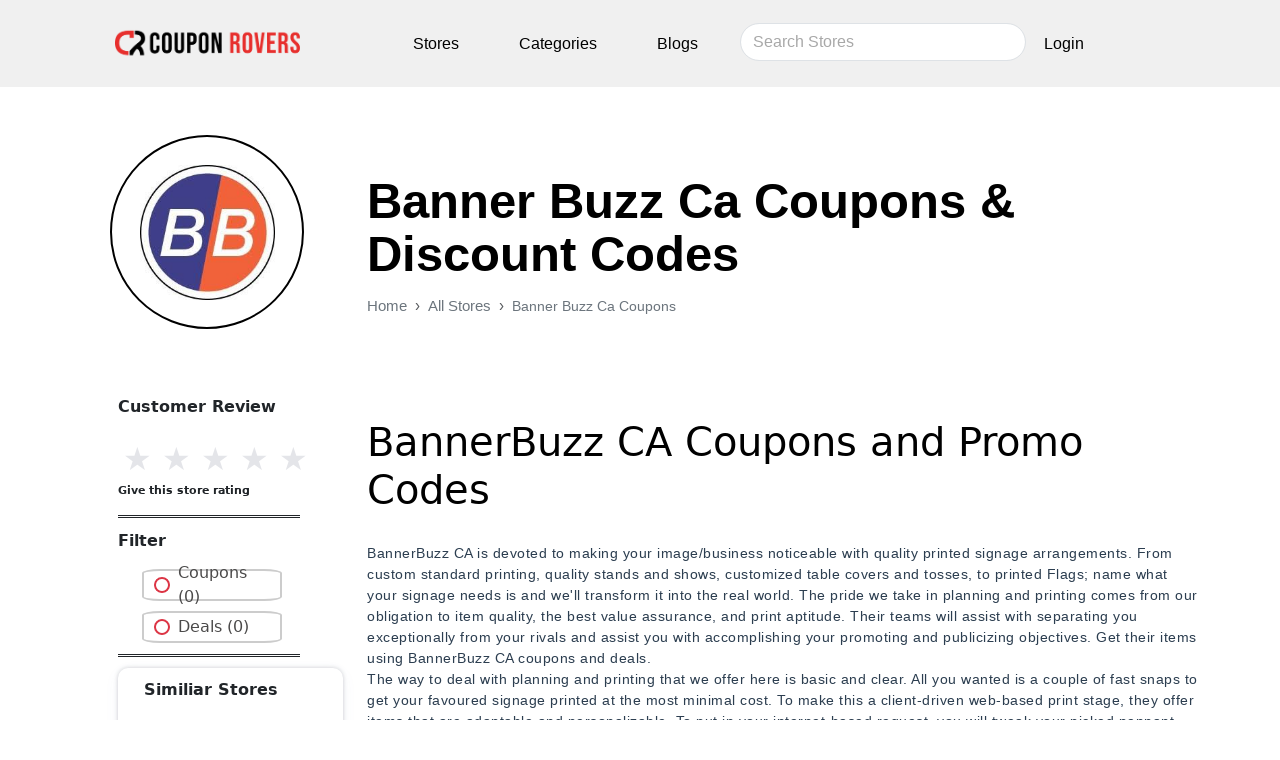

--- FILE ---
content_type: text/html; charset=utf-8
request_url: https://www.couponrovers.com/banner-buzz-ca-coupons
body_size: 150768
content:
<!DOCTYPE html><html lang="en"><head><meta charSet="utf-8"/><meta name="viewport" content="width=device-width, initial-scale=1"/><link rel="stylesheet" href="/_next/static/css/d3df112486f97f47.css" data-precedence="next"/><link rel="stylesheet" href="/_next/static/css/83f52d7c629ee39d.css" data-precedence="next"/><link rel="stylesheet" href="/_next/static/css/2e75cb2190a2573f.css" data-precedence="next"/><link rel="preload" as="script" fetchPriority="low" href="/_next/static/chunks/webpack-75f48a92732118e3.js"/><script src="/_next/static/chunks/4bd1b696-5f182cf927768f27.js" async=""></script><script src="/_next/static/chunks/517-0705d1274c4357d4.js" async=""></script><script src="/_next/static/chunks/main-app-ee3f8ac746fc8f78.js" async=""></script><script src="/_next/static/chunks/839-8962b4dd313a3ad9.js" async=""></script><script src="/_next/static/chunks/app/layout-706119bb319ab260.js" async=""></script><script src="/_next/static/chunks/349-637004720a48bf80.js" async=""></script><script src="/_next/static/chunks/86-3fab18d9c5b3a90e.js" async=""></script><script src="/_next/static/chunks/app/page-cc037c04080110d1.js" async=""></script><script src="/_next/static/chunks/13b76428-e7d338032a603c0d.js" async=""></script><script src="/_next/static/chunks/app/%5Bstore%5D/page-92da4c6865409d2b.js" async=""></script><link rel="preload" href="https://www.googletagmanager.com/gtag/js?id=G-0LCVH29KV6" as="script"/><title>banner buzz ca coupons And Promo Codes | Save 35% | Jan 2026</title><meta name="description" content="Get Huge Discounts on Banner Buzz CA Coupons, Discount Promo Codes, Cash Back Offers. Banner Buzz CA Discount Coupons, Promo Codes."/><meta name="keywords" content="BANNER-BUZZ-CA-COUPONS"/><meta name="robots" content="index, follow, nocache"/><meta name="googlebot" content="index, follow, noimageindex, max-video-preview:-1, max-image-preview:large, max-snippet:-1"/><meta name="Takeads" content="Verify"/><meta name="OMG-Verify-V1" content="903de539-0a4b-4203-8aff-2ac2f5304911"/><link rel="canonical" href="https://www.couponrovers.com/banner-buzz-ca-coupons"/><meta name="google-site-verification" content="G-d9AQ2iy-5dw2rJQk34TMa0NADtG0EoOMzyEDoae_A"/><meta property="og:title" content="banner buzz ca coupons And Promo Codes | Save 35% | Jan 2026"/><meta property="og:description" content="Get Huge Discounts on Banner Buzz CA Coupons, Discount Promo Codes, Cash Back Offers. Banner Buzz CA Discount Coupons, Promo Codes."/><meta property="og:url" content="https://www.couponrovers.com/banner-buzz-ca-coupons"/><meta property="og:site_name" content="Coupon Rovers"/><meta property="og:locale" content="en_US"/><meta property="og:image" content="https://cashoslots.online/images/1741601346672.webp"/><meta property="og:image:width" content="800"/><meta property="og:image:height" content="600"/><meta property="og:type" content="website"/><meta name="twitter:card" content="summary_large_image"/><meta name="twitter:title" content="banner buzz ca coupons And Promo Codes | Save 35% | Jan 2026"/><meta name="twitter:description" content="Get Huge Discounts on Banner Buzz CA Coupons, Discount Promo Codes, Cash Back Offers. Banner Buzz CA Discount Coupons, Promo Codes."/><meta name="twitter:image" content="https://cashoslots.online/images/1741601346672.webp"/><meta name="twitter:image:width" content="800"/><meta name="twitter:image:height" content="600"/><link rel="icon" href="/favicon.ico" type="image/x-icon" sizes="16x16"/><script src="/_next/static/chunks/polyfills-42372ed130431b0a.js" noModule=""></script></head><body><nav class="navbar navbar-expand-lg navbar-light"><div class="container"><a class="navbar-brand" style="padding-left:0px" href="/"><img src="/images/mobile-logo.png" alt="Coupon rovers mobile logo" class="d-inline-block" width="40px" height="0px" loading="lazy"/></a> <div class="form-inline"><input type="search" id="search" class="form-control mr-sm-2" placeholder="Search Stores" style="width:210px;margin-top:14px;border-radius:50px" name="search"/><ul></ul></div><button class="navbar-toggler" role="button" data-bs-toggle="collapse" data-bs-target="#mynavbar"><span class="navbar-toggler-icon"></span></button><div class="collapse navbar-collapse" id="mynavbar"><ul class="navbar-nav mx-auto"><li class="nav-item"><a class="nav-link" href="/sitemap">Stores</a></li><li class="nav-item"><a class="nav-link" href="/store-category">Categories</a></li><li class="nav-item"><a class="nav-link" href="/blogs">Blogs</a></li><li class="nav-item"><a class="nav-link" href="/login">Login</a></li></ul></div></div></nav><main><div class="main"><section id="store-page"><div class="container"><div class="row"><div class="col-md-3 col-sm-12 store-cirlogo"><div class="store-cir" style="border:2px solid #000"><div class="store-img"><img src="https://cashoslots.online/images/1741601346672.webp" alt="banner buzz ca coupons" loading="lazy"/></div></div></div><div class="col-md-9 col-sm-12"><div class="store-heading"><h1>banner buzz ca coupons<!-- --> &amp; Discount Codes</h1></div><div class="store-subheading"></div><div style="--bs-breadcrumb-divider:&#x27;›&#x27;" class="w-full"><ol class="breadcrumb mb-0"><li class="breadcrumb-item"><a href="#" class="text-decoration-none text-secondary">Home</a></li><li class="breadcrumb-item"><a href="/sitemap" class="text-decoration-none text-secondary cursor-pointer">All Stores</a></li><li class="breadcrumb-item"><a class="text-decoration-none text-sm text-secondary">banner buzz ca coupons</a></li></ol></div></div></div></div></section><div class="container blue-bg"><div class="row"><div class="col-md-3 store-sidebar"><p style="font-weight:bold">Customer Review</p><label><input class="rating_input__bX56b" type="radio" name="rating" value="1"/><span class="rating_star__qFi_i" style="color:#e4e5e9">★</span></label><label><input class="rating_input__bX56b" type="radio" name="rating" value="2"/><span class="rating_star__qFi_i" style="color:#e4e5e9">★</span></label><label><input class="rating_input__bX56b" type="radio" name="rating" value="3"/><span class="rating_star__qFi_i" style="color:#e4e5e9">★</span></label><label><input class="rating_input__bX56b" type="radio" name="rating" value="4"/><span class="rating_star__qFi_i" style="color:#e4e5e9">★</span></label><label><input class="rating_input__bX56b" type="radio" name="rating" value="5"/><span class="rating_star__qFi_i" style="color:#e4e5e9">★</span></label><p style="font-size:11px;font-weight:bold"></p><div class="double"></div><p style="font-weight:bold">Filter</p><div style="width:59%"><div class="form-check"><label for="coupons" class="custom-radio"><input type="radio" id="coupons" style="display:none" value="coupons"/>Coupons (<!-- -->0<!-- -->)</label></div><div class="form-check"><label for="deals" class="custom-radio"><input type="radio" id="deals" style="display:none" value="deals"/>Deals (<!-- -->0<!-- -->)</label></div></div><div class="double"></div><div style="box-shadow:rgba(67, 71, 85, 0.27) 0px 0px 0.25em, rgba(90, 125, 188, 0.05) 0px 0.25em 1em;border-radius:10px;padding:10px 26px"><p style="font-weight:bold">Similiar Stores</p><ul class="SG"><li class="sgLi"><div class="box"><ul class="s1"></ul></div></li></ul></div><div class="double"></div><div style="box-shadow:rgba(67, 71, 85, 0.27) 0px 0px 0.25em, rgba(90, 125, 188, 0.05) 0px 0.25em 1em;border-radius:10px;padding:10px 26px"><p style="font-weight:bold">Similiar Categories</p><ul class="SG"><li class="sgLi"><div class="box"><ul class="s1"></ul></div></li></ul></div></div><div class="col-md-9"><div style="margin-top:129px"><div class="filter-dropdown-2 mb-3"><div class="double"></div><div style="width:59%;display:flex"><div class="form-check"><label for="coupons" class="custom-radio"><input type="radio" id="coupons" style="display:none" value="coupons"/>Coupons (<!-- -->)</label></div><div class="form-check"><label for="deals" class="custom-radio"><input type="radio" id="deals" style="display:none" value="deals"/>Deals (<!-- -->)</label></div></div></div></div><div class="text-center"></div><div class="text-center mb-4"></div><br/><div class="des-paragraph"><h2>BannerBuzz CA Coupons and Promo Codes</h2><p><br>BannerBuzz CA is devoted to making your image/business noticeable with quality printed signage arrangements. From custom standard printing, quality stands and shows, customized table covers and tosses, to printed Flags; name what your signage needs is and we'll transform it into the real world. The pride we take in planning and printing comes from our obligation to item quality, the best value assurance, and print aptitude. Their teams will assist with separating you exceptionally from your rivals and assist you with accomplishing your promoting and publicizing objectives. Get their items using BannerBuzz CA coupons and deals.&nbsp;<br>The way to deal with planning and printing that we offer here is basic and clear. All you wanted is a couple of fast snaps to get your favoured signage printed at the most minimal cost. To make this a client-driven web-based print stage, they offer items that are adaptable and personalizable. To put in your internet-based request, you will tweak your picked pennant and signs online depending on shading, size, completing choices, and plan. Use BannerBuzz CA coupons and discount codes to get your advertisement ready.</p><h3><br>Products and Services Offered - BannerBuzz CA deals</h3><p><br>BannerBuzz CA deals with accepting that nobody comprehends your image better compared to you. This is the reason the free plan device has been fused into our internet requesting process. The reason for this plan apparatus is to help you in making an exceptional plan for your image simply how you need it. To make it much more helpful, you can transfer your print-prepared customized plan in a solitary snap at checkout. Should you want us, our in-house group of plan and print specialists are available to you to help anytime in the request cycle.<br>BannerBuzz offers work across the globe. Their energy for offering redid promoting arrangements needs to lead to constantly acquaint ourselves with new items which address remarkable clients' issues. They are glad and pleased to outfit their clients with a total scope of printable pennants and signs on the web. Here's assisting you with jumping further into all that they offer:&nbsp;<br>Standards: This is one of the most requested print answers for indoor and open-air promoting. A Custom Banner is an incredible special item that can help brands/organizations collect a ton of consideration from forthcoming clients. To coordinate with the interesting requirements of each client, we offer premium-quality fabric pennants and vinyl standards. Get your standard banners printed using BannerBuzz CA coupon codes.&nbsp;<br>Tables and Covers: Event tables assume a similarly pivotal part in making your stall look proficient and fresh. Along these lines, they offer you a scope of custom table covers and tabletop presentations to browse. From fitted table clinchers, customized tablecloths, movable covers, to stretchable table covers; get all set to cover your table simply how you need at a forthcoming occasion, exchange reasonably, or an individual occasion.&nbsp;<br>Banners: Reinforce your image, show support for your Country or accomplish more with a promoting banner that is exceptionally printed. Find everything from peculiar moulded Custom Teardrop Flag, Golf Flag, Giant Flag Pole, Blade Flag, to Backpack Flag and that's just the beginning.&nbsp;<br>Signs and Decals: Take your business advancement a level above with expertly printed vehicle signs, window decals, surface stickers, vehicle attractive signs, and intelligent signs. Increment your span while your vehicle is in a hurry or simply advance your deals using your windows utilizing a kick the bucket cut window decal. Accomplish this and more with a minimal expense banner printing at BannerBuzz. Get your prints done using BannerBuzz CA discount codes.<br>&nbsp;</p><h4>How to use BannerBuzz CA discount codes?</h4><p><br>Even though they give mass administrations at sensible costs, they additionally issue BannerBuzz CA coupons and discount codes. Also, you can find these coupons from the website of CouponRovers. Individuals may imagine that these coupons are not awesome and simply offer 5% to 10 % limits. This isn't correct as coupons can pack you substantial limits that you have not envisioned. Various coupons are exposed to limits to guarantee the right utilization. Assuming you need to utilize coupons legitimately, read till the end.&nbsp;<br>To start the approval of the coupon, open the BannerBuzz CA site. Go through the items given by them and add all the things you need to purchase to the cart. Whenever you have completed, move to the cart and make changes assuming any. Continue to checkout and you will be on the data page. Here you need to enter the charging data and on the transportation page that comes straight away, you need to enter delivering subtleties. Toward the finish of the instalment page, you need to find the coupon code box. When you find it, put the BannerBuzz CA coupons and deals in the container and check it. Put in the request and you are refined.</p><h4><br>Frequently Asked Questions:</h4><p><br><strong>Q1. What is the Shipping Policy of BannerBuzz CA?</strong><br>Ans Once you send BannerBuzz CA your requirements and details, they will send you a projection of it within no time. Once you approve it and pay for your banners, it will be sent to you in a few days. Hence the entire process will take 7 to 8 days approximately.&nbsp;<br><strong>Q2. What is the Return Policy of BannerBuzz CA?</strong><br>Ans Team at BannerBuzz CA strives hard to please their customers and make them satisfied. But if you find that this banner does not suit you then you can request for cancellation within 24 to 48 hours of placing the order. After this, the request will not be allowed due to customisation nature.&nbsp;<br><strong>Q3. What are the Best Products and Customer Experience?&nbsp;</strong><br>Ans The banners from BannerBuzz CA will give a perfect advertisement strategy to you that is to be adored by everyone around. Use the banners from BannerBuzz CA that are perfect and you need not spend lakhs on advertising. All of their services are excellent and customer service is adorable.&nbsp;<br><strong>Q4. How to save using BannerBuzz CA Coupons And Promo Codes?</strong><br>Ans While you place the orders on the site of BannerBuzz CA you can save a huge amount for your bag. This is by applying BannerBuzz CA coupons and promo codes to your order while placing it. Enter the code into the box that asks on the way.&nbsp;<br><strong>Q5. Where can I find verified discount BannerBuzz CA codes and deals?</strong><br>Ans To get BannerBuzz CA discount codes and deals you need to move to the site of CouponRovers. This site has innumerable deals that can give you huge benefits on your treatment. Get to the site right now and bag those deals.&nbsp;</p></div></div></div></div></div></main><footer class="bg-footer"><div class="container"><div class="row"><div class="col-lg-3 col-md-3 col-sm-12 col-12"><div class=""><h6 class="footer-heading text-uppercase text-black">Popular Stores</h6><ul class="list-unstyled footer-link "><li><a href="#">Marks &amp; Spencers Coupons </a></li><li><a href="#">VogaCloset Coupons</a></li><li><a href="#">level shoes Coupons </a></li><li><a href="#">MumzWorld Coupons </a></li><li><a href="#">Adidas Coupons</a></li></ul></div></div><div class="col-lg-4 col-md-4 col-sm-12 col-12 top-foot"><div class=""><h6 class="footer-heading text-uppercase text-black">Latest Blogs</h6><ul class="list-unstyled footer-link"><li><a class="blog-link" href="/blogs/best-christmas-and-new-year-discounts-in-uae-top-stores"> <!-- -->Best Christmas and New Year Discounts in UAE Top Stores</a></li><li><a class="blog-link" href="/blogs/uae-top-stores-black-friday-sale-grab-your-deals-fast"> <!-- -->UAE Top Stores Black Friday Sale-Grab Your Deals Fast</a></li><li><a class="blog-link" href="/blogs/11.11-super-sale-uae-best-offers-from-amazon-noon-namshi-and-more"> <!-- -->11.11 Super Sale UAE-Best Offers from Amazon Noon Namshi and More</a></li><li><a class="blog-link" href="/blogs/exclusive-skincare-offers-from-top-beauty-brands"> <!-- -->Exclusive Skincare Offers from Top Beauty Brands</a></li><li><a class="blog-link" href="/blogs/10-smart-ways-to-save-money-on-fashion-in-the-uae"> <!-- -->10 Smart Ways to Save Money on Fashion in the UAE</a></li></ul></div></div><div class="col-lg-2 col-md-2 col-sm-12 col-6 top-foot"><div class=""><h6 class="footer-heading text-uppercase text-black">Help</h6><ul class="list-unstyled footer-link "><li><a href="/faq">FAQ</a></li><li><a href="/term-and-condition">Term &amp; Condition</a></li><li><a href="/contact">Contact</a></li><li><a href="/about">About Us</a></li><li><a href="/sitemap">Sitemap</a></li></ul></div></div><div class="col-lg-3 col-md-3 col-sm-12 col-6 top-foot"><div class=""><h6 class="footer-heading text-uppercase text-black">Contact Us</h6><p class="contact-info">Contact us by emailing</p><p class="contact-info"><a href="/cdn-cgi/l/email-protection#f1929e84819e9f839e87948382b1969c90989ddf929e9c"><span class="__cf_email__" data-cfemail="ceada1bbbea1a0bca1b8abbcbd8ea9a3afa7a2e0ada1a3">[email&#160;protected]</span></a></p><div class="mt-5"><ul class="list-inline"><li class="list-inline-item"><a target="_blank" href="https://www.facebook.com/CouponRovers/"><i class="fa-brands fa-facebook-f" style="font-size:25px"></i></a></li><li class="list-inline-item"><a target="_blank" href="https://www.instagram.com/coupon.rovers/"><i class="fa-brands fa-instagram" style="font-size:25px"></i></a></li><li class="list-inline-item"><a target="_blank" href="https://x.com/CouponRoverss"><i class="fa-brands fa-x-twitter" style="font-size:25px"></i></a></li><li class="list-inline-item"><a target="_blank" href="https://in.pinterest.com/couponroversss/"><i class="fa-brands fa-pinterest" style="font-size:25px"></i></a></li></ul></div></div></div></div></div><div class="text-center mt-5"><p class="footer-alt mb-0 f-14">If you make a purchase after clicking on the links on this site, www.couponrovers.com may earn an affiliate commission from the site you visit. <br/>©2003-2025 All rights reserved by Couponrovers</p></div></footer><script data-cfasync="false" src="/cdn-cgi/scripts/5c5dd728/cloudflare-static/email-decode.min.js"></script><script src="/_next/static/chunks/webpack-75f48a92732118e3.js" async=""></script><script>(self.__next_f=self.__next_f||[]).push([0])</script><script>self.__next_f.push([1,"4:\"$Sreact.fragment\"\n6:I[5244,[],\"\"]\n7:I[3866,[],\"\"]\n9:I[6213,[],\"OutletBoundary\"]\nb:I[6213,[],\"MetadataBoundary\"]\nd:I[6213,[],\"ViewportBoundary\"]\nf:I[4835,[],\"\"]\n1:HL[\"/_next/static/css/d3df112486f97f47.css\",\"style\"]\n2:HL[\"/_next/static/css/83f52d7c629ee39d.css\",\"style\"]\n3:HL[\"/_next/static/css/2e75cb2190a2573f.css\",\"style\"]\n0:{\"P\":null,\"b\":\"njUgs1_d9WIyNI02Qb943\",\"p\":\"\",\"c\":[\"\",\"banner-buzz-ca-coupons\"],\"i\":false,\"f\":[[[\"\",{\"children\":[[\"store\",\"banner-buzz-ca-coupons\",\"d\"],{\"children\":[\"__PAGE__\",{}]}]},\"$undefined\",\"$undefined\",true],[\"\",[\"$\",\"$4\",\"c\",{\"children\":[[[\"$\",\"link\",\"0\",{\"rel\":\"stylesheet\",\"href\":\"/_next/static/css/d3df112486f97f47.css\",\"precedence\":\"next\",\"crossOrigin\":\"$undefined\",\"nonce\":\"$undefined\"}],[\"$\",\"link\",\"1\",{\"rel\":\"stylesheet\",\"href\":\"/_next/static/css/83f52d7c629ee39d.css\",\"precedence\":\"next\",\"crossOrigin\":\"$undefined\",\"nonce\":\"$undefined\"}]],\"$L5\"]}],{\"children\":[[\"store\",\"banner-buzz-ca-coupons\",\"d\"],[\"$\",\"$4\",\"c\",{\"children\":[null,[\"$\",\"$L6\",null,{\"parallelRouterKey\":\"children\",\"segmentPath\":[\"children\",\"$0:f:0:1:2:children:0\",\"children\"],\"error\":\"$undefined\",\"errorStyles\":\"$undefined\",\"errorScripts\":\"$undefined\",\"template\":[\"$\",\"$L7\",null,{}],\"templateStyles\":\"$undefined\",\"templateScripts\":\"$undefined\",\"notFound\":\"$undefined\",\"notFoundStyles\":\"$undefined\"}]]}],{\"children\":[\"__PAGE__\",[\"$\",\"$4\",\"c\",{\"children\":[\"$L8\",[[\"$\",\"link\",\"0\",{\"rel\":\"stylesheet\",\"href\":\"/_next/static/css/2e75cb2190a2573f.css\",\"precedence\":\"next\",\"crossOrigin\":\"$undefined\",\"nonce\":\"$undefined\"}]],[\"$\",\"$L9\",null,{\"children\":\"$La\"}]]}],{},null]},null]},null],[\"$\",\"$4\",\"h\",{\"children\":[null,[\"$\",\"$4\",\"hS1-JZkqVnxlFtZsX7sxA\",{\"children\":[[\"$\",\"$Lb\",null,{\"children\":\"$Lc\"}],[\"$\",\"$Ld\",null,{\"children\":\"$Le\"}],null]}]]}]]],\"m\":\"$undefined\",\"G\":[\"$f\",\"$undefined\"],\"s\":false,\"S\":false}\ne:[[\"$\",\"meta\",\"0\",{\"name\":\"viewport\",\"content\":\"width=device-width, initial-scale=1\"}]]\n"])</script><script>self.__next_f.push([1,"10:I[3779,[\"839\",\"static/chunks/839-8962b4dd313a3ad9.js\",\"177\",\"static/chunks/app/layout-706119bb319ab260.js\"],\"default\"]\n12:I[3288,[\"839\",\"static/chunks/839-8962b4dd313a3ad9.js\",\"177\",\"static/chunks/app/layout-706119bb319ab260.js\"],\"UserProvider\"]\n13:I[1946,[\"839\",\"static/chunks/839-8962b4dd313a3ad9.js\",\"177\",\"static/chunks/app/layout-706119bb319ab260.js\"],\"default\"]\n14:I[4839,[\"839\",\"static/chunks/839-8962b4dd313a3ad9.js\",\"349\",\"static/chunks/349-637004720a48bf80.js\",\"86\",\"static/chunks/86-3fab18d9c5b3a90e.js\",\"974\",\"static/chunks/app/page-cc037c04080110d1.js\"],\"\"]\n15:I[2968,[\"839\",\"static/chunks/839-8962b4dd313a3ad9.js\",\"177\",\"static/chunks/app/layout-706119bb319ab260.js\"],\"default\"]\n11:T14fc,"])</script><script>self.__next_f.push([1,"\u003cscript type=\"application/ld+json\"\u003e\n{\n  \"@context\": \"https://schema.org\",\n  \"@type\": \"FAQPage\",\n  \"mainEntity\": [{\n    \"@type\": \"Question\",\n    \"name\": \"How can coupons be used?\",\n    \"acceptedAnswer\": {\n      \"@type\": \"Answer\",\n      \"text\": \"To find coupons online, all you need is internet connectivity and an accurate coupons directory that will give you all the best deals like couponrovers.com. Check the products and brands that you like and make your mind on what you want to purchase, then check if coupons for the product are available on couponrovers.com.\nUse the coupon code while checking out with your order, and see your savings.\nKeep in touch with us as we always update our coupon list and save the most on incredible products.\"\n    }\n  },{\n    \"@type\": \"Question\",\n    \"name\": \"How to check discounts for a store on couponrovers.com?\",\n    \"acceptedAnswer\": {\n      \"@type\": \"Answer\",\n      \"text\": \"Every shopaholic has some favorite stores, and finding discounts for that store is an opportunity.\nDo not worry, as couponrovers.com is here to help you. On our website, you can find stores and coupons that we have for the particular store.\nLoad the Coupon Rovers website, then search for the store that you are looking for, then check the available offers for the store of your choice.\"\n    }\n  },{\n    \"@type\": \"Question\",\n    \"name\": \"I am unable to find a coupon that I saw before. Where can I find it?\",\n    \"acceptedAnswer\": {\n      \"@type\": \"Answer\",\n      \"text\": \"Generally, coupons do not disappear from our website but if you do think that a coupon is not available then it has expired and can no longer be used.\nWe remove coupons that no longer work as we want to provide a positive user experience and keep coupons that we think will work.\"\n    }\n  },{\n    \"@type\": \"Question\",\n    \"name\": \"Can I list my store on couponrovers.com?\",\n    \"acceptedAnswer\": {\n      \"@type\": \"Answer\",\n      \"text\": \"If you have a business and want to list it on our website, submit your details through a supporting form. The form will contain all the details of your store, and if we find the information to be correct, then from the next time, your store and coupons will be available on couponrovers.com.\"\n    }\n  },{\n    \"@type\": \"Question\",\n    \"name\": \"What is couponrovers.com?\",\n    \"acceptedAnswer\": {\n      \"@type\": \"Answer\",\n      \"text\": \"Coupon Rovers is one of the largest directories of online coupon stores wherein you can find latest and updated discount coupons.\nFind coupons from all your favourite stores and buy your favourite products at a discount with our help. We are always there to help fellow shoppers with new updated discount codes.\"\n    }\n  },{\n    \"@type\": \"Question\",\n    \"name\": \"How can I opt out of coupon rovers email list?\",\n    \"acceptedAnswer\": {\n      \"@type\": \"Answer\",\n      \"text\": \"Login to your coupon rovers account, go to your profile, then go to settings, then go to subscriptions and opt out.\nThere is also another method for this you should open an email from coupon rovers, then click opt out from the newsletter option at the end of the mail.\"\n    }\n  },{\n    \"@type\": \"Question\",\n    \"name\": \"How can I send a query to Coupon Rovers?\",\n    \"acceptedAnswer\": {\n      \"@type\": \"Answer\",\n      \"text\": \"Go to the contact us page on the Coupon Rovers Website and fill out the contact form with details about the nature of your query. We will reach back to you after finding a solution to your query.\"\n    }\n  },{\n    \"@type\": \"Question\",\n    \"name\": \"What can I do if a coupon code does not work?\",\n    \"acceptedAnswer\": {\n      \"@type\": \"Answer\",\n      \"text\": \"We do our best to display all the accurate coupon codes that have high chances of successfully giving you discounts but in case a coupon is invalid the best thing you can do is inform us and we will remove it from our website.\"\n    }\n  },{\n    \"@type\": \"Question\",\n    \"name\": \"What is a single use code?\",\n    \"acceptedAnswer\": {\n      \"@type\": \"Answer\",\n      \"text\": \"Single use codes are unique coupon codes that are created for a single time use only. They will be delivered to you by email or displayed to you when you click the link on our website.\"\n    }\n  },{\n    \"@type\": \"Question\",\n    \"name\": \"What are the benefits of voting for coupons?\",\n    \"acceptedAnswer\": {\n      \"@type\": \"Answer\",\n      \"text\": \"If you find a coupon on our website that works kindly make sure that you vote for the coupon. Voting for coupons gives it credit and validity. When customers see a coupon with a high number of votes, they are likely to go for it as it means that this coupon generally works.\nIt gives customers a better user experience if they can tell from beforehand whether a coupon is accurate or not.\nSo, if you enjoy our website please be make sure to vote for coupons that worked for you.\"\n    }\n  },{\n    \"@type\": \"Question\",\n    \"name\": \"What is an in-store coupon code?\",\n    \"acceptedAnswer\": {\n      \"@type\": \"Answer\",\n      \"text\": \"The retail industry is not dead yet as there are thousands of brilliant stores that customers love to shop from, that's why customers look for coupon codes that can be used in offline stores too.\nCoupon Rovers mostly deals with coupons from online store but if a coupon is supposed to be used at a retail store then, it will be marked as an in-store coupon on our website.\"\n    }\n  }]\n}\n   \u003c/script\u003e"])</script><script>self.__next_f.push([1,"16:T1cc2,"])</script><script>self.__next_f.push([1,"\u003cp\u003eThe​‍​‌‍​‍‌​‍​‌‍​‍‌ festive season in the UAE is marked by shining lights, decorated houses, and the familiar bustle of year-end shopping. December is a month when online shops present some of the most amazing \u003ca href=\"https://en.wikipedia.org/wiki/Christmas\"\u003eChristmas\u003c/a\u003e and New Year offers of the entire year. Regardless of whether you are taking care of the celebrations, making gift plans, or updating your wardrobe, locating the best discounts will become a lot easier if you are aware of the right places.\u0026nbsp;\u003c/p\u003e\u003ch2\u003eWhy Festive Season Shopping Feels Special in the UAE\u003c/h2\u003e\u003cp\u003eThe UAE has a vibrant online shopping culture and the Christmas-New Year period is its main occasion. The event itself makes shopping thrilling, gift sets, limited-edition collections, themed decor, and quick delivery options add both comfort and delight. Online shops release their sales early, so that customers can have a better plan and be free of the last-minute holiday stress.\u003c/p\u003e\u003cp\u003eOne more reason why shopping in December is very different is the way the discounts are gradually released. Shops start with a few small markdowns and then toward Christmas Eve and New Year’s Eve they have bigger price drops. It is a perfect time to check out the different prices and decide the moment when you make your ​‍​‌‍​‍‌​‍​‌‍​‍‌purchases.\u003c/p\u003e\u003ch3\u003eWhat to Expect from Christmas \u0026amp; New Year Sales\u003c/h3\u003e\u003cp\u003eOnline​‍​‌‍​‍‌​‍​‌‍​‍‌ shoppers in the UAE will be able to enjoy various offers such as price cuts, bundle deals, festive combos, flash sales, and special offers across the major categories. Generally, the best discounts are given to the categories of electronics, fashion, beauty, home décor, fragrances, and toys. Besides, brands put together holiday gift boxes which not only give you the convenience of buying a nice present but also save you the trouble of looking for the gift. Delivery services are are also quicker during this period since stores, expecting the demand, have already made their arrangements for the ​‍​‌‍​‍‌​‍​‌‍​‍‌logistics.\u003c/p\u003e\u003ch4\u003eAmazon UAE - Affordable Gifting \u0026amp; Seasonal Essentials\u003c/h4\u003e\u003cp\u003eAmazon UAE becomes a favourite destination during the festive months because of its broad selection and consistent bargains.\u003c/p\u003e\u003cp\u003e\u003cstrong\u003eHere’s what shoppers can look forward to:\u003c/strong\u003e\u003c/p\u003e\u003col\u003e\u003cli\u003eBig drops across electronics, kitchen appliances, personal gadgets, and festive home décor\u003c/li\u003e\u003cli\u003eFast delivery options and wallet-based cashback rewards\u003c/li\u003e\u003cli\u003eDaily flash sales helping customers secure last-minute gifts\u003c/li\u003e\u003c/ol\u003e\u003cp\u003eFrom stocking fillers to premium gifts, Amazon UAE covers almost every category at competitive prices, especially during December.\u003c/p\u003e\u003ch4\u003eNamshi - Fashion, Beauty, and Winter Collections\u0026nbsp;\u003c/h4\u003e\u003cp\u003eNamshi is the go-to platform for anyone preparing stylish Christmas or New Year looks.\u003cbr\u003eShoppers can enjoy:\u003c/p\u003e\u003col\u003e\u003cli\u003eMarkdowns across women’s, men’s, and kids’ fashion\u003c/li\u003e\u003cli\u003eTrendy jackets, boots, party wear, and winter edits\u003c/li\u003e\u003cli\u003eExtra savings during checkout through selective\u0026nbsp;\u003cstrong\u003ecoupon code\u003c/strong\u003e use\u003c/li\u003e\u003c/ol\u003e\u003cp\u003eNamshi also releases themed beauty boxes and curated outfits, making festive gifting simple and chic.\u003c/p\u003e\u003cp\u003e\u003cstrong\u003eNoon - Best for Tech, Home, and Lifestyle Festive Deals\u003c/strong\u003e\u003c/p\u003e\u003cp\u003eNoon​‍​‌‍​‍‌​‍​‌‍​‍‌ is a preferred store over the Christmas and New Year period mainly because of its combination of electronic, lifestyle products, winter décor, and fragrance sets. The platform usually announces all-day sales during the festive period besides huge reductions on the top-selling items. Their limited-time discount coupon offers give an opportunity to buyers to keep more in their pockets for an already money-saving item.\u003c/p\u003e\u003cp\u003eYou can plan anything for the purchase and \u003ca href=\"https://www.couponrovers.com/noon-coupons\"\u003e\u003cstrong\u003eNoon discount coupons\u003c/strong\u003e\u003c/a\u003e will make it affordable to purchase.\u003c/p\u003e\u003ch4\u003eGeneral Tips to Save During Christmas \u0026amp; New Year\u003c/h4\u003e\u003cp\u003eShopping during the festive season becomes much more rewarding when you plan the right way. Comparing prices across top stores, checking shipping deadlines, and understanding return policies can make a big difference.\u003c/p\u003e\u003cp\u003e\u003cstrong\u003eAlways keep an eye on:\u003c/strong\u003e\u003c/p\u003e\u003col\u003e\u003cli\u003eFree delivery thresholds\u003c/li\u003e\u003cli\u003eEarly-bird promotions\u003c/li\u003e\u003cli\u003eMidnight flash drops\u003c/li\u003e\u003cli\u003eSpecial timed offers\u003c/li\u003e\u003c/ol\u003e\u003cp\u003eThese strategies make sure you get the best value while keeping your holiday shopping list under budget.\u003c/p\u003e\u003cp\u003e\u003cstrong\u003eUse​‍​‌‍​‍‌​‍​‌‍​‍‌ Coupons the Right Way\u003c/strong\u003e\u003c/p\u003e\u003cp\u003eThere are lots of consumers who are not aware that the right coupon codes can bring them a huge discount in December. It doesn't matter if you are purchasing fashion, gadgets, or gifts; online shops are very active in giving away exclusive coupons, promo codes, and festive discount offers that make your checkout amount less by the minute.\u003c/p\u003e\u003cp\u003e\u003cstrong\u003eExpensive Products to Buy During Festive Sales\u003c/strong\u003e\u003c/p\u003e\u003cp\u003eThe Christmas and New Year period is an ideal time to buy products that are hardly ever put on sale. These kinds of electronics such as tablets, headphones, or smart home gadgets get to be heavily discounted. Also, the fashion wardrobe basics like jackets, party dresses, shoes, and accessories especially on \u003ca href=\"https://www.couponrovers.com/namshi-coupons\"\u003e\u003cstrong\u003eNamshi discount code \u003c/strong\u003e\u003c/a\u003eof the original price.\u003c/p\u003e\u003cp\u003eFragrances, skincare sets, chocolates, watches, toys, and personalized gifts are some of the most popular items for festive ​‍​‌‍​‍‌​‍​‌‍​‍‌gifting.\u003c/p\u003e\u003cp\u003e\u003cstrong\u003eWhy Online Shopping Wins Over In-Store Shopping During Festive Season\u003c/strong\u003e\u003c/p\u003e\u003cp\u003eOnline​‍​‌‍​‍‌​‍​‌‍​‍‌ shopping makes life so much easier with its lower prices and greater selection of products, which is especially true during Christmas and New Year. Customers can forget about packed shopping centers, long waiting lines, and stores with no stock and instead get personalized suggestions, online-only promotions, and quicker payment.\u003c/p\u003e\u003cp\u003eBesides that, shops are also frequently refreshing their festive collections online, giving consumers new choices every few days. Flash sales, limited-time drops, and exclusive bundles are there for you only if you visit their websites or apps.\u003c/p\u003e\u003cp\u003e\u003cstrong\u003eFinal Thoughts\u003c/strong\u003e\u003c/p\u003e\u003cp\u003eThe holiday season in the UAE is packed with happiness, parties, and amazing shopping deals that are hard to resist. Online shoppers in the UAE can grab great fashion and tech deals thanks to platforms like Amazon UAE, Namshi, and Noon that offer hefty discounts in December. Put in the perfect promo code, take advantage of a discount coupon once in a while, and be up to date with the major seasonal deals if you want your shopping to be even more rewarding.\u003c/p\u003e\u003cp\u003eWhether it is \u003ca href=\"https://www.couponrovers.com/store-category/gifts\"\u003egift\u003c/a\u003e shopping, home decorating, or getting ready for New Year parties, these leading online stores in the UAE are the perfect places to shop if you want to have both the fun and the savings of the ​‍​‌‍​‍‌​‍​‌‍​‍‌season.\u003c/p\u003e"])</script><script>self.__next_f.push([1,"17:T2775,"])</script><script>self.__next_f.push([1,"\u003cp\u003e\u003ca href=\"https://en.wikipedia.org/wiki/Black_Friday_(shopping)\"\u003e\u003cstrong\u003eBlack​‍​‌‍​‍‌​‍​‌‍​‍‌ Friday\u003c/strong\u003e\u003c/a\u003e in the United Arab Emirates is now one of the most anticipated seasons of shopping throughout the year, which makes online stores the most lively places with unbelievable offers, savings for a limited time, and exclusive coupon deals. As November approaches, consumers from Dubai, Abu Dhabi, and the whole UAE wait for the moment when their favorite brands will cut prices on fashion, electronics, beauty, home essentials, and lifestyle products. If you are a trend lover, a gadget enthusiast, or someone who is just waiting for the perfect time to shop smart, then the Black Friday sale in the UAE stores online is your golden window to grab the best deals before they disappear.\u003c/p\u003e\u003cp\u003eThis sale is not only about discounts; it's about buying premium products at pocket-friendly prices. UAE shoppers have unlimited ways to save with the likes of Shein, Ounass, and Noon unleashing their massive offers. The festive deal and special coupon code combinations allow you to save even more. It becomes very important to stay ready as the season is coming because the quickest buyers get the best ​‍​‌‍​‍‌​‍​‌‍​‍‌steals.\u003c/p\u003e\u003ch2\u003eAbout Black Friday Sale in UAE\u003c/h2\u003e\u003cp\u003eThe​‍​‌‍​‍‌​‍​‌‍​‍‌ Black Friday sale in the UAE is not only a global trend, but it has turned into a national shopping phenomenon. In the Middle East, it is commonly referred to as \"White Friday\". This once-a-year sale has lowered the prices of major categories such as fashion, electronics, home accessories, luxury goods, beauty, and toys. In contrast to usual sales, Black Friday offers some of the year's most significant discounts, thus, it is the best time for consumers to either clear their wish lists or buy gifts for the upcoming festive season at an early date.\u003c/p\u003e\u003cp\u003eHuge participation of both international luxury platforms and budget-friendly marketplaces is one of the great advantages of the UAE Black Friday shopping season. Thus, Ounass offers you luxury fashion, whereas Shein offers you trendy everyday outfits at affordable prices. Similarly, Noon brings you tech essentials, while home products and beauty items are available at a discounted price in almost every major category. Besides that, customers can also register on sale pages to get early alerts, thus, they will never miss Shein coupon Black Friday deals, \u003ca href=\"https://www.couponrovers.com/ounass-coupons\"\u003e\u003cstrong\u003eOunass promo code\u003c/strong\u003e\u003c/a\u003e Black Friday drops, or Noon coupon Black Friday ​‍​‌‍​‍‌​‍​‌‍​‍‌offers.\u003c/p\u003e\u003ch3\u003eBlack Friday sale UAE stores online\u003c/h3\u003e\u003cp\u003eThe​‍​‌‍​‍‌​‍​‌‍​‍‌ Black Friday sale in the UAE stores online unites the largest fashion, beauty, and lifestyle platforms to offer customers the opportunity to get the products they love at huge price cuts without the need to go out. Online stores in the UAE are making this weekend a shopping festival packed with limited-time drops, surprise deals, and exclusive promo codes, from the latest fashion and luxurious accessories to electronics and home essentials.\u0026nbsp;\u003c/p\u003e\u003ch4\u003eUAE Black Friday Sale - Top Stores \u0026amp; What They Offer\u003c/h4\u003e\u003cp\u003eBlack​‍​‌‍​‍‌​‍​‌‍​‍‌ Friday is by far the most competitive sales event amongst the most loved brands in UAE. Each brand comes with its unique charm, where some attract customers by providing huge discounts, while others entice customers by offering exclusive luxury deals, and some provide fast delivery for last-minute purchases. In addition, you can conveniently combine store discounts with a Shein discount code for Black Friday offers, Ounass coupon for UAE promotions, or Noon discount code for UAE savings to reduce your final bill to a great ​‍​‌‍​‍‌​‍​‌‍​‍‌extent.\u003c/p\u003e\u003cp\u003e\u003cstrong\u003eShein UAE\u003c/strong\u003e\u003c/p\u003e\u003cp\u003eShein​‍​‌‍​‍‌​‍​‌‍​‍‌ remains one of the top fashion places to visit in the UAE, a trend that is particularly noticeable during the Black Friday period. The store is basically a fashion and lifestyle heaven with hundreds of products in clothing, accessories, and lifestyle categories, all of which are priced inexpensively. With the special Black Friday collections, Shein makes it possible to save a lot of money by offering huge discounts across categories such as dresses, winterwear, footwear, and beauty. Buyers who enter a \u003ca href=\"https://www.couponrovers.com/shein-coupons\"\u003e\u003cstrong\u003eShein coupon\u003c/strong\u003e\u003c/a\u003e Black Friday code during the checkout process get an additional discount to the ongoing offers. Every couple of hours, Shein is also holding flash sales for a limited time only. So, customers can enjoy the thrill of catching surprise deals not just for a day but throughout the entire ​‍​‌‍​‍‌​‍​‌‍​‍‌week.\u003c/p\u003e\u003cp\u003e\u003cstrong\u003eOunass UAE\u003c/strong\u003e\u003c/p\u003e\u003cp\u003eIf​‍​‌‍​‍‌​‍​‌‍​‍‌ you are a fan of high fashion, Ounass is definitely one of the most reliable platforms in the area. Black Friday is a perfect time to get your hands on luxury handbags, designer outfits, fine jewelry, and beautifully curated beauty hampers at amazing prices. Ounass deals in this season make luxury shopping more accessible to a wider audience, and the use of an Ounass promo code Black Friday offer can bring down the price even further. By having an Ounass as your shopping destination, you can enjoy quick delivery in the UAE, the convenience of gift packaging, and the excitement of buying from exclusive designer launches. It is also very simple to raise your discount to a higher level and make your luxury selections even more rewarding by a UAE Ounass coupon ​‍​‌‍​‍‌​‍​‌‍​‍‌code.\u003c/p\u003e\u003cp\u003e\u003cstrong\u003eNoon UAE\u003c/strong\u003e\u003c/p\u003e\u003cp\u003eNot​‍​‌‍​‍‌​‍​‌‍​‍‌ a single Black Friday sale in the UAE can be remembered if we don't talk about Noon, a platform that is very popular for its gigantic discounts on electronics, appliances, homeware, fashion, and toys. The deals of Noon during Black Friday in which reductions are done on smartphones, gaming consoles, laptops, home essentials, fragrances, and more are among the biggest every year. Limited-quantity deals and flash sales, as well, make the experience very exciting. Price reduction can be achieved further by the application of a Noon promo code at the time of checkout, whereas a \u003ca href=\"https://www.couponrovers.com/noon-coupons\"\u003e\u003cstrong\u003eNoon coupon\u003c/strong\u003e\u003c/a\u003e Black Friday offer can be the unlocking of an extra saving on the selected categories. So if you are a tech lover or a homemaker, the Noon discount code UAE is just the right way to shop at Black Friday making it a perfect ​‍​‌‍​‍‌​‍​‌‍​‍‌time.\u003c/p\u003e\u003cp\u003e\u003cstrong\u003eWhen Is Black Friday Sale in Dubai?\u003c/strong\u003e\u003c/p\u003e\u003cp\u003eIn​‍​‌‍​‍‌​‍​‌‍​‍‌ Dubai and the rest of the UAE, Black Friday sale is usually starting the last week of November. A large number of stores are announcing their early Black Friday deals as early as the middle of November, so shoppers don't have to wait till the last minute to shop. The exact days of the sale vary from platform to platform but it is generally between 24-30 of November.\u003c/p\u003e\u003cp\u003eSince stores may have different offers each day and also have flash deals, mega discounts for the day, and promotions only for the weekend, it is advisable for shoppers to follow the announcements closely and to subscribe to newsletters. By this means, you cannot miss Shein discount code Black Friday, Ounass Deals or Noon coupon Black Friday. And if you shop early, you will be able to obtain the items you want before they get sold out, especially in electronics and fashion items that are in high ​‍​‌‍​‍‌​‍​‌‍​‍‌demand.\u003c/p\u003e\u003cp\u003e\u003cstrong\u003eCustomer Experience During Black Friday\u003c/strong\u003e\u003c/p\u003e\u003cp\u003eBlack Friday shopping in the UAE is designed to be smooth, easy, and enjoyable. Most platforms upgrade their websites for faster browsing and introduce smart filters to help you quickly find what you’re looking for. Shoppers can also take advantage of flexible return policies, safe payment options, and strong customer support throughout the season.\u003c/p\u003e\u003cp\u003e\u003cstrong\u003eTips​‍​‌‍​‍‌​‍​‌‍​‍‌ to Save More During Black Friday in the UAE\u003c/strong\u003e\u003c/p\u003e\u003cp\u003eThe whole experience of Black Friday shopping becomes way more awesome when you know how to apply the right tricks to still save some extra cash. To do that, make sure to check prices of the same product at different stores across the UAE as there is a possibility that some online shops run a flash deal which could change every hour or so.\u0026nbsp;\u003c/p\u003e\u003cp\u003eAnother advantage of subscribing lists is that you can be the first to get access to the offers before everybody else. Moreover, if you happen to buy several products, it is wise to collect them in one package as many enterprises will give you a higher discount if the total value of your cart is greater. By taking these minor steps in your shopping journey, you will be able to double your buying power and still have a budget left over for other things.\u003c/p\u003e\u003cp\u003e\u003cstrong\u003eFinal Thoughts\u003c/strong\u003e\u003c/p\u003e\u003cp\u003eBlack Friday in the UAE is not just the usual sale event it’s the most massive chance of the entire year to acquire high-end fashion, beauty, electronics, and lifestyle products at incredibly low prices. Due to the numerous trustworthy online stores the consumers get maximum convenience and value at the same time. The decision is yours whether to give your closet a fresh look, get some presents, or merely be curious about the great deals that assure to have something tempting in store for everyone this shopping season. Prepare your wish list, gather your coupons, and delight in the excitement of nabbing the best deals before someone else ​‍​‌‍​‍‌​‍​‌‍​‍‌does.\u003c/p\u003e"])</script><script>self.__next_f.push([1,"18:T2b77,"])</script><script>self.__next_f.push([1,"\u003cp\u003eThe UAE is all set for one of the year’s biggest shopping spectacles, the 11.11 Super Sale. Originating from Asia as Singles’ Day, this event has now become a global shopping phenomenon. Every November, millions of shoppers eagerly wait for the date 11.11 to grab mind-blowing discounts, limited-time offers, and exclusive coupon codes. In the UAE, the excitement doubles as top online retailers like Amazon, Noon, Namshi, Talabat, Shein, and Bath \u0026amp; Body Works unveil deals that shoppers wait for all year. Whether you want to revamp your wardrobe, upgrade your gadgets, restock your beauty essentials, or enjoy discounted food deliveries, the 11.11 Super Sale UAE has something for everyone.\u003c/p\u003e\u003cp\u003eBelow is an overview of what the biggest UAE platforms are offering this year and how you can save the most by using exclusive coupon codes and promo offers.\u003c/p\u003e\u003cp\u003e\u003cstrong\u003eAmazon UAE\u003c/strong\u003e\u003c/p\u003e\u003cp\u003eWhen it comes to mega sales, Amazon UAE never disappoints. During the \u003ca href=\"https://en.wikipedia.org/wiki/Singles%27_Day\"\u003e\u003cstrong\u003e11.11 Super Sale\u003c/strong\u003e\u003c/a\u003e, Amazon rolls out massive discounts across every category imaginable, from tech gadgets and home appliances to fashion, beauty, and lifestyle products. Prime members often get early access to these deals, ensuring they can shop before stocks run out. Discounts during this event can go as high as 70%, and the offers are further boosted by additional promo codes and bank-partner discounts.\u003c/p\u003e\u003cp\u003eTo make the most of the sale, shoppers can use the Amazon coupon code UAE and apply \u003ca href=\"https://www.couponrovers.com/amazon-coupons\"\u003e\u003cstrong\u003eAmazon promo codes\u003c/strong\u003e\u003c/a\u003e at checkout for extra savings. Many deals include exclusive Prime-only coupons or double-discount offers for selected categories. Apart from the lower prices, shoppers also benefit from fast and reliable delivery, hassle-free returns, and flexible payment methods. The combination of attractive discounts and multiple Amazon discount codes UAE makes it one of the top destinations during the 11.11 shopping festival.\u003c/p\u003e\u003cp\u003e\u003cstrong\u003eNoon UAE\u003c/strong\u003e\u003c/p\u003e\u003cp\u003eNoon is another key player in the 11.11 Super Sale UAE. Known for its wide product range and unbeatable prices, Noon offers massive discounts on electronics, fashion, beauty, and home essentials during this period. Shoppers can find products discounted up to 80%, and the excitement builds even more with the use of \u003ca href=\"https://www.couponrovers.com/noon-coupons\"\u003e\u003cstrong\u003eNoon coupon UAE\u003c/strong\u003e\u003c/a\u003e codes. Noon discount codes and Noon promo codes are easily available during the sale and can be used on both the website and mobile app.\u003c/p\u003e\u003cp\u003eWhat makes Noon stand out during the 11.11 Super Sale is its user-friendly experience. Customers enjoy same-day delivery in several UAE locations, Buy Now Pay Later options through services like Tabby and Tamara, and reliable return policies. Noon promo codes are often stackable, meaning you can apply a Noon discount code on top of already reduced prices to maximize savings. Using the right coupon can help shoppers cut down their final bill even further, turning big-ticket items into affordable purchases.\u003c/p\u003e\u003cp\u003e\u003cstrong\u003eNamshi UAE\u003c/strong\u003e\u003c/p\u003e\u003cp\u003eNamshi is the go-to platform for fashion lovers during the 11.11 sale. The brand focuses heavily on clothing, footwear, beauty, and lifestyle accessories, and the 11.11 Super Sale is one of the best times to shop for style upgrades. During this period, Namshi offers up to 70% off across its entire collection, with an additional layer of discounts available through \u003ca href=\"https://www.couponrovers.com/namshi-coupons\"\u003e\u003cstrong\u003eNamshi coupon code UAE\u003c/strong\u003e\u003c/a\u003e and Namshi promo code options. These discount codes are designed to help both new and returning users enjoy significant savings.\u003c/p\u003e\u003cp\u003eOne of Namshi’s major strengths lies in its exclusive fashion partnerships and international brand selection. From global luxury names to trendy streetwear labels, everything becomes more affordable when the sale begins. Applying Namshi discount codes UAE at checkout can often add an extra 10% or 20% reduction on sale items, helping shoppers save even more. The platform also offers free delivery on minimum spends and fast returns, making it a favorite among UAE’s online fashion community.\u003c/p\u003e\u003cp\u003e\u003cstrong\u003eTalabat UAE\u003c/strong\u003e\u003c/p\u003e\u003cp\u003eThe 11.11 Super Sale isn’t just about shopping for fashion and electronics, it’s also a treat for foodies. Talabat UAE joins the celebration with incredible deals on food delivery, groceries, and everyday essentials. The platform releases several exclusive \u003ca href=\"https://www.couponrovers.com/talabat-coupons\"\u003e\u003cstrong\u003eTalabat coupon code UAE\u003c/strong\u003e\u003c/a\u003e options, giving customers heavy discounts on their meals or grocery bills. First-time users get special offers, while regular customers can use Talabat promo code discounts during the sale period to enjoy reduced prices on their favorite restaurants.\u003c/p\u003e\u003cp\u003eTalabat discount codes UAE typically offer anywhere between 30% and 50% off on selected restaurants, while some campaigns provide cashback or free delivery. The convenience of ordering through the Talabat app combined with the savings offered through coupon codes makes this platform a standout during 11.11. Whether you’re ordering lunch for work, dinner for the family, or a quick coffee, Talabat ensures you can do it for less during the Super Sale.\u003c/p\u003e\u003cp\u003e\u003cstrong\u003eShein UAE\u003c/strong\u003e\u003c/p\u003e\u003cp\u003eShein has built a strong reputation in the UAE for delivering trendy fashion at affordable prices, and the 11.11 Super Sale is one of its biggest events of the year. Shoppers can expect thousands of items marked down, along with exclusive \u003ca href=\"https://www.couponrovers.com/shein-coupons\"\u003e\u003cstrong\u003eShein coupon code UAE\u003c/strong\u003e\u003c/a\u003e offers released throughout the event. During this sale, Shein focuses on delivering major discounts on clothing, accessories, beauty products, and lifestyle essentials.\u003c/p\u003e\u003cp\u003eTo make your purchase even more rewarding, use Shein Promo Code options at checkout. These codes often provide an additional percentage off sale items, which is perfect for shoppers looking to stretch their budgets further. The Shein discount codes UAE usually vary based on spending thresholds, so the more you buy, the more you save. Whether you’re updating your seasonal wardrobe or hunting for unique pieces to gift friends and family, Shein’s participation in the 11.11 Super Sale UAE ensures you can do it all without overspending.\u003c/p\u003e\u003cp\u003e\u003cstrong\u003eBath \u0026amp; Body Works UAE\u003c/strong\u003e\u003c/p\u003e\u003cp\u003eBath \u0026amp; Body Works has become a must-visit store for beauty, skincare, and self-care enthusiasts across the UAE, and during the 11.11 Super Sale, their collections become even more irresistible. From body mists and lotions to candles and bath essentials, almost everything goes on sale. Shoppers can use \u003ca href=\"https://www.couponrovers.com/bathandbodyworks-coupons\"\u003e\u003cstrong\u003eBath \u0026amp; Body coupon code UAE\u003c/strong\u003e\u003c/a\u003e, Bath \u0026amp; Body Promo Code, or Bath \u0026amp; Body discount codes UAE to unlock additional savings at checkout.\u003c/p\u003e\u003cp\u003eThe brand often introduces mix-and-match bundle offers such as “Buy 2, Get 1 Free” or “Buy 3, Get 3 Free” during this time. Combined with coupon codes, these offers allow customers to enjoy premium products at unbeatable prices. Whether you’re restocking your favorite fragrance or purchasing holiday gifts, Bath \u0026amp; Body Works makes it easy to indulge in luxury self-care without breaking your budget. Using Bath \u0026amp; Body discount coupons during the 11.11 Super Sale can significantly lower your total cost while letting you enjoy premium quality products.\u003c/p\u003e\u003cp\u003e\u003cstrong\u003eWhy the 11.11 Super Sale UAE Is Worth the Hype\u003c/strong\u003e\u003c/p\u003e\u003cp\u003eWhat makes the 11.11 Super Sale so special is its scale and timing. Coming just before the festive and holiday shopping season, it allows shoppers to grab massive discounts before prices rise again for December promotions. Unlike other sales that focus on a few categories, the 11.11 event covers everything from daily groceries to high-end gadgets, making it a one-stop opportunity for all types of buyers.\u003c/p\u003e\u003cp\u003eAnother reason why UAE shoppers eagerly wait for this event is the added advantage of coupon stacking. Most platforms allow you to combine store discounts with additional codes. For example, you can apply a Noon coupon UAE or Amazon discount codes UAE even on items that are already on sale. Similarly, a Namshi promo code or Shein discount code UAE can help reduce the price further. This layered savings approach makes the 11.11 Super Sale unlike any other shopping event of the year.\u003c/p\u003e\u003cp\u003e\u003cstrong\u003eTips to Maximize Your Savings\u003c/strong\u003e\u003c/p\u003e\u003cp\u003eTo get the best deals during the 11.11 Super Sale, preparation is key. Create accounts on your preferred platforms ahead of time and add desired products to your cart or wishlist. This will help you check out faster once prices drop. Always keep your coupon codes ready, whether it’s an Amazon promo Code, Noon discount code, or Namshi coupon code UAE, and apply them during checkout to unlock extra discounts.\u003c/p\u003e\u003cp\u003eCompare prices across platforms since the same product may have different offers on Noon and Amazon. Payment methods also matter, as some banks and wallets offer additional cashback when you use their cards during 11.11. For food delivery, Talabat Promo Code options can make your orders cheaper, while beauty lovers can apply Bath \u0026amp; Body Promo Code or Shein Promo Code for the best savings. Acting quickly is essential because most deals and discount codes are time-limited or available only in limited quantities.\u003c/p\u003e\u003cp\u003e\u003cstrong\u003eWhat to Expect After the 11.11 Sale\u003c/strong\u003e\u003c/p\u003e\u003cp\u003eWhile the 11.11 Super Sale officially ends on November 11, many UAE stores continue offering extended promotions. This period often merges into other big events like White Friday and Cyber Week. If you miss out on a specific deal, it’s worth checking again in the following days, as some items get restocked with fresh coupon codes. However, the deepest discounts and best codes are usually available on 11.11 itself, so it pays to be ready in advance.\u003c/p\u003e\u003cp\u003e\u003cstrong\u003eFinal Thoughts\u003c/strong\u003e\u003c/p\u003e\u003cp\u003eThe 11.11 Super Sale UAE is the ultimate shopping celebration that brings together unbeatable offers from the biggest names in online retail. Whether you’re hunting for electronics on Amazon, fashion on Noon and Namshi, a trendy haul from Shein, discounted meals through Talabat, or indulgent self-care treats from Bath \u0026amp; Body Works, this event ensures every shopper finds something special.\u003c/p\u003e\u003cp\u003eBy using the right coupon codes and promo offers, such as Noon coupon UAE, Amazon coupon code UAE, Namshi coupon code UAE, Talabat coupon code UAE, Shein coupon code UAE, and Bath \u0026amp; Body coupon code UAE, you can transform this shopping festival into a season of smart savings. So get your wishlist ready, keep your codes handy, and make the most of the 11.11 Super Sale UAE. With the perfect combination of discounts, deals, and cashback opportunities, there’s no better time to shop, save, and celebrate.\u003c/p\u003e"])</script><script>self.__next_f.push([1,"19:T17be,"])</script><script>self.__next_f.push([1,"\u003cp\u003eBath \u0026amp; Body Works UAE has become a favorite destination for skincare and fragrance lovers who want quality products from globally recognized brands. From nourishing body lotions to scented candles, shower gels, hand creams, and perfumes, Bath \u0026amp; Body Works provides a wide range of items that combine luxury and everyday convenience. Whether you are treating yourself or shopping for gifts, the store offers products that cater to every taste and occasion.\u003c/p\u003e\u003cp\u003eThe brand is known not just for its quality products but also for creating a delightful shopping experience. Bath \u0026amp; Body Works UAE frequently updates its collections with seasonal scents, limited editions, and popular bestsellers. By signing up on the website or app, customers can receive updates on new arrivals, exclusive offers, and verified \u003ca href=\"https://www.couponrovers.com/bathandbodyworks-coupons\"\u003e\u003cstrong\u003eBath \u0026amp; Body Works coupon codes\u003c/strong\u003e\u003c/a\u003e and promo codes, making it easier to shop smart and enjoy discounts on every purchase.\u003c/p\u003e\u003cp\u003e\u003cstrong\u003eBath \u0026amp; Body Works UAE Online Coupons - Products and Services\u003c/strong\u003e\u003c/p\u003e\u003cp\u003eBath \u0026amp; Body Works UAE offers an extensive selection of products designed to make your daily routine feel indulgent. The store carries body care essentials like shower gels, body creams, and lotions; fragrances including perfumes, body mists, and candles; and seasonal gift sets perfect for special occasions. Each product is carefully crafted to combine quality ingredients with captivating scents that appeal to a wide audience.\u003c/p\u003e\u003cp\u003eThe online platform is user-friendly and organized into clear categories such as New Arrivals, Best Sellers, Women, Men, Gifts, Sale, and Offers. This makes browsing simple and ensures that customers can easily find what they need. Verified Bath \u0026amp; Body Works UAE discount codes and promo codes are available on trusted platforms like\u0026nbsp;\u003cstrong\u003eCouponrovers\u003c/strong\u003e, allowing shoppers to save while purchasing their favorite products.\u003c/p\u003e\u003cp\u003eIn addition to \u003ca href=\"https://www.couponrovers.com/store-category/skin-care\"\u003eskincare\u003c/a\u003e and \u003ca href=\"https://www.couponrovers.com/store-category/fragrance-cologne-coupons\"\u003efragrance\u003c/a\u003e, Bath \u0026amp; Body Works UAE offers seasonal collections and limited-edition scents. Whether it’s a refreshing summer collection, a cozy winter fragrance, or a festive holiday gift set, there is always something new to explore. The store also provides detailed product descriptions, usage instructions, and customer reviews to help you make informed decisions while shopping.\u003c/p\u003e\u003cp\u003eShopping with Bath \u0026amp; Body Works promo codes not only saves money but also makes it easier to try new products or stock up on favorites. These deals often include discounts on individual items, bundles, and seasonal offers, helping customers maximize their savings while enjoying premium-quality products.\u003c/p\u003e\u003cp\u003e\u003cstrong\u003eHow to Use a Bath \u0026amp; Body Works Coupon Code UAE\u003c/strong\u003e\u003c/p\u003e\u003cp\u003eUsing a Bath \u0026amp; Body Works coupon code UAE is simple and convenient. Start by selecting your desired products from the website and adding them to your shopping cart. During checkout, you’ll find a field labeled for coupon or promo codes. Enter your Bath \u0026amp; Body Works discount code in this field, and the discount will be applied instantly to your order total.\u003c/p\u003e\u003cp\u003eVerified Bath \u0026amp; Body Works promo codes can also be found on trusted coupon platforms like\u0026nbsp;\u003cstrong\u003eCouponrovers\u003c/strong\u003e. These codes may offer percentage-based discounts, fixed-value savings, or free shipping, making it easy to shop without worrying about overspending. By using Bath \u0026amp; Body Works deals and promo codes, customers can enjoy affordable luxury and explore a variety of products without compromising on quality.\u003c/p\u003e\u003cp\u003eWhether shopping for skincare, fragrance, or \u003ca href=\"https://www.couponrovers.com/store-category/gifts\"\u003egift sets\u003c/a\u003e, using a coupon ensures that your favorite Bath \u0026amp; Body Works products are available at the best price. This makes it easier to explore new collections, try seasonal scents, and shop for loved ones while staying within budget.\u003c/p\u003e\u003cp\u003e\u003cstrong\u003eFrequently Asked Questions\u003c/strong\u003e\u003c/p\u003e\u003cp\u003e\u003cstrong\u003eQ1. What shipping options does Bath \u0026amp; Body Works UAE offer?\u003c/strong\u003e\u003cbr\u003eBath \u0026amp; Body Works UAE provides reliable shipping across the United Arab Emirates. Free shipping is often available for orders above a certain value, and estimated delivery times are displayed at checkout. Express delivery options are also available for faster shipping when needed.\u003c/p\u003e\u003cp\u003e\u003cstrong\u003eQ2. Can I return items if I’m not satisfied?\u003c/strong\u003e\u003cbr\u003eYes, Bath \u0026amp; Body Works allows returns within a specified period, usually 14 days, provided that the products are unused and in their original packaging. Once the returned items are received and inspected, a refund or exchange is processed promptly. This ensures a hassle-free shopping experience for every customer.\u003c/p\u003e\u003cp\u003e\u003cstrong\u003eCustomer Care Contact Details\u003c/strong\u003e\u003c/p\u003e\u003cp\u003eBath \u0026amp; Body Works UAE prioritizes customer satisfaction and provides multiple ways to get support. You can reach out via Instagram, Facebook, or Twitter for queries and updates. Alternatively, the customer service hotline and Contact Us form on the website allow you to submit questions or concerns, with representatives typically responding within 24 hours.\u003c/p\u003e\u003cp\u003eThe customer support team is trained to provide friendly, helpful, and professional assistance. Whether you need guidance on product selection, order tracking, or returns, Bath \u0026amp; Body Works UAE ensures that every shopping experience is smooth, convenient, and enjoyable.\u003c/p\u003e\u003cp\u003eBy combining a wide selection of high-quality products, verified coupon codes, and excellent customer service, Bath \u0026amp; Body Works UAE has made it easy for shoppers to enjoy luxury skincare and fragrances at affordable prices. Using Bath \u0026amp; Body Works deals and promo codes ensures that you can explore new scents, try seasonal products, and shop for yourself or your loved ones without overspending.\u003c/p\u003e"])</script><script>self.__next_f.push([1,"1a:T1a6e,"])</script><script>self.__next_f.push([1,"\u003cp\u003eFashion is an important part of our lifestyle. From daily wear to festive occasions, people in the UAE love to stay stylish and up to date with trends. But looking fashionable often comes with a price, and that’s where smart shopping plays its role. Thankfully, with the rise of online shopping and the availability of coupon codes, it has become much easier to save money without compromising on quality or style.\u003c/p\u003e\u003cp\u003eWebsites like\u0026nbsp;\u003cstrong\u003eSHEIN\u003c/strong\u003e and\u0026nbsp;\u003cstrong\u003eNamshi\u003c/strong\u003e have become go-to destinations for fashion lovers across the UAE, offering everything from affordable outfits to luxury labels. And the best part is that customers can use\u0026nbsp;\u003cstrong\u003ecoupon codes, promo codes, and discounts\u003c/strong\u003e to make their shopping more budget-friendly. Whether it’s trendy streetwear, formal attire, kids’ outfits, or accessories, you can now enjoy huge savings with just a little planning.\u003c/p\u003e\u003cp\u003eHere are 10 smart ways to save money on fashion in the UAE.\u003c/p\u003e\u003cp\u003e\u003cstrong\u003e1. Use SHEIN Coupon Codes Regularly\u003c/strong\u003e\u003c/p\u003e\u003cp\u003eSHEIN has become one of the most popular online stores for women’s, men’s, and kids’ fashion in the UAE. By applying a\u0026nbsp;\u003ca href=\"https://www.couponrovers.com/shein-coupons\"\u003e\u003cstrong\u003eSHEIN coupon code UAE\u003c/strong\u003e\u003c/a\u003e, you can get instant discounts on your shopping cart. Promo codes are available for first-time shoppers as well as regular customers, and they help you save on categories like dresses, tops, shoes, bags, and more.\u003c/p\u003e\u003cp\u003e\u003cstrong\u003e2. Take Advantage of Namshi Promo Codes\u003c/strong\u003e\u003c/p\u003e\u003cp\u003eNamshi is another leading name in UAE fashion, known for bringing global brands and local styles together. Shoppers can use a\u0026nbsp;\u003ca href=\"https://www.couponrovers.com/namshi-coupons\"\u003e\u003cstrong\u003eNamshi coupon code UAE\u003c/strong\u003e\u003c/a\u003e at checkout to enjoy price cuts on clothing, footwear, and accessories. These promo codes often include flat discounts, seasonal offers, and bundle deals that make fashion affordable for the whole family.\u003c/p\u003e\u003cp\u003e\u003cstrong\u003e3. Look Out for Seasonal Sales\u003c/strong\u003e\u003c/p\u003e\u003cp\u003eBoth\u0026nbsp;\u003cstrong\u003eSHEIN UAE discounts\u003c/strong\u003e and\u0026nbsp;\u003cstrong\u003eNamshi UAE discounts\u003c/strong\u003e get even better during seasonal sales like Ramadan, Eid, Back-to-School, and End-of-Season clearance. During these times, prices are slashed by up to 70% across categories, making it the perfect opportunity to stock up on essentials or upgrade your wardrobe.\u003c/p\u003e\u003cp\u003e\u003cstrong\u003e4. Subscribe to Newsletters for Exclusive Offers\u003c/strong\u003e\u003c/p\u003e\u003cp\u003eBy subscribing to SHEIN and Namshi newsletters, you gain access to exclusive promo codes, early sale alerts, and members-only deals. Many first-time shoppers also receive a welcome discount just by signing up with their email.\u003c/p\u003e\u003cp\u003e\u003cstrong\u003e5. Shop During Flash Sales\u003c/strong\u003e\u003c/p\u003e\u003cp\u003eFlash sales are time-limited promotions that can help you grab your favorite fashion items at unbelievably low prices. Both Namshi and SHEIN run regular flash sales on their apps and websites. Keep notifications turned on, so you don’t miss these quick savings opportunities.\u003c/p\u003e\u003cp\u003e\u003cstrong\u003e6. Use Coupon Aggregator Sites like CouponRovers\u003c/strong\u003e\u003c/p\u003e\u003cp\u003eInstead of searching endlessly for promo codes, visit\u0026nbsp;\u003ca href=\"https://www.couponrovers.com/\"\u003e\u003cstrong\u003eCouponRovers\u003c/strong\u003e\u003c/a\u003e to find a list of verified and up-to-date codes for both SHEIN and Namshi. This ensures that you always have a working coupon at your fingertips, helping you save extra money on each purchase.\u003c/p\u003e\u003cp\u003e\u003cstrong\u003e7. Apply First-Time Shopper Discounts\u003c/strong\u003e\u003c/p\u003e\u003cp\u003eIf you are new to shopping at SHEIN or Namshi, you can unlock special first-time buyer offers. For example, SHEIN often provides a flat percentage off for new users, while Namshi extends exclusive welcome discounts. This is a great way to test the platform while saving money.\u003c/p\u003e\u003cp\u003e\u003cstrong\u003e8. Make the Most of Buy-One-Get-One Offers\u003c/strong\u003e\u003c/p\u003e\u003cp\u003eFashion retailers in the UAE frequently introduce BOGO (Buy One, Get One) offers on selected categories. Be it shoes, handbags, or apparel, these deals allow you to buy more while paying less. Always check the deals section on SHEIN and Namshi websites.\u003c/p\u003e\u003cp\u003e\u003cstrong\u003e9. Download the App for Extra Discounts\u003c/strong\u003e\u003c/p\u003e\u003cp\u003eShopping through the official apps of SHEIN and Namshi often gives customers access to app-only promo codes and deals. Additionally, app notifications alert you to price drops and limited-time sales, ensuring you don’t miss a chance to save.\u003c/p\u003e\u003cp\u003e\u003cstrong\u003e10. Plan Your Shopping Ahead of Time\u003c/strong\u003e\u003c/p\u003e\u003cp\u003eImpulse buying often leads to overspending. A smart way to save money is to plan your purchases in advance and wait for the right promo codes or sales to go live. Whether you need outfits for a wedding, a festival, or daily wear, planning ahead ensures you can grab the best deals with the right coupon codes.\u003c/p\u003e\u003cp\u003e\u003cstrong\u003eWhy Use SHEIN and Namshi Coupons in the UAE?\u003c/strong\u003e\u003c/p\u003e\u003cp\u003eBoth SHEIN and Namshi are trusted by thousands of shoppers in the UAE for offering quality products at affordable prices. Their coupon codes make fashion accessible to everyone without cutting back on style or quality. With deals and discounts updated frequently, you can be assured that shopping for the latest fashion will never burn a hole in your pocket.\u003c/p\u003e\u003cp\u003e\u003cstrong\u003eHow to Apply a Discount Code\u003c/strong\u003e\u003c/p\u003e\u003cp\u003e\u003cstrong\u003e:\u003c/strong\u003e Add your favorite fashion items to the cart.\u003c/p\u003e\u003cp\u003e\u003cstrong\u003e:\u003c/strong\u003e Proceed to checkout on SHEIN or Namshi.\u003c/p\u003e\u003cp\u003e\u003cstrong\u003e:\u003c/strong\u003e Find the coupon code box.\u003c/p\u003e\u003cp\u003e: Enter your valid promo code and click apply.\u003c/p\u003e\u003cp\u003e\u003cstrong\u003e:\u003c/strong\u003e Enjoy instant savings on your total bill.\u003c/p\u003e\u003cp\u003e\u003cstrong\u003e:\u003c/strong\u003e It’s that simple!\u003c/p\u003e\u003cp\u003e\u003cstrong\u003eFinal Thoughts\u003c/strong\u003e\u003c/p\u003e\u003cp\u003eFashion in the UAE doesn’t have to be expensive. With the right mix of smart shopping, planning, and using\u0026nbsp;\u003cstrong\u003eSHEIN coupon codes, SHEIN promo codes, Namshi coupon codes, and Namshi promo codes\u003c/strong\u003e, you can easily stay stylish while saving a significant amount of money. Whether you’re shopping for yourself, your kids, or gifts for loved ones, these smart ways ensure that your budget is always under control while your style remains on point.\u003c/p\u003e\u003cp\u003e\u003cstrong\u003eFrequently Asked Questions?\u003c/strong\u003e\u003c/p\u003e\u003col\u003e\u003cli\u003e\u003cstrong\u003eCan I use more than one coupon code on SHEIN or Namshi?\u003c/strong\u003e\u003cbr\u003eNo, usually only one code can be applied per order, but you can combine it with ongoing discounts.\u003c/li\u003e\u003cli\u003e\u003cstrong\u003eAre SHEIN and Namshi deals available year-round?\u003c/strong\u003e\u003cbr\u003eYes, both brands run frequent promotions, with bigger discounts during seasonal sales and special occasions.\u003c/li\u003e\u003cli\u003e\u003cstrong\u003eWhere can I find valid SHEIN and Namshi promo codes?\u003c/strong\u003e\u003cbr\u003eThe best place is CouponRovers, where you can always find the latest and verified discount codes.\u003c/li\u003e\u003c/ol\u003e"])</script><script>self.__next_f.push([1,"5:[\"$\",\"html\",null,{\"lang\":\"en\",\"children\":[[\"$\",\"$L10\",null,{\"metas\":{\"status\":\"success\",\"data\":[{\"id\":1,\"pageName\":\"/\",\"metaTitle\":\"CouponRovers - Get Great Deals \u0026 Discount Coupons\",\"metaDescription\":\"Coupon Rovers offers exclusive discounts and deals on a wide range of products. Save big with our verified coupons and enjoy great savings today.\",\"metaKeyword\":\"Coupons, Promo Codes, Offers, Deals, Discounts, Savings\",\"metaSchema\":\"\"},{\"id\":3,\"pageName\":\"/about\",\"metaTitle\":\"Coupon Rovers | About Us \",\"metaDescription\":\"Find the best deals, coupons, offers, promo codes and save money on your favourite brands when you shop online. www.couponrovers.com\",\"metaKeyword\":\"\",\"metaSchema\":\"\"},{\"id\":4,\"pageName\":\"/sitemap\",\"metaTitle\":\"Coupon Rovers | All Stores\",\"metaDescription\":\"Find the best deals, coupons, offers, promo codes and save money on your favourite brands when you shop online. www.couponrovers.com\",\"metaKeyword\":\"All stores coupons, promo codes, deals, offers, discounts, savings\",\"metaSchema\":\"\"},{\"id\":5,\"pageName\":\"/store-category\",\"metaTitle\":\"Coupon Rovers Browse All Categories\",\"metaDescription\":\"Coupon Rovers | Coupons, Promo Codes \u0026 Exclusive Deals\",\"metaKeyword\":\"\",\"metaSchema\":\"\"},{\"id\":6,\"pageName\":\"/blogs\",\"metaTitle\":\"Coupon Rovers | All Blogs\",\"metaDescription\":\"\",\"metaKeyword\":\"\",\"metaSchema\":\"\"},{\"id\":7,\"pageName\":\"/login\",\"metaTitle\":\"Coupon Rovers | Login\",\"metaDescription\":\"\",\"metaKeyword\":\"\",\"metaSchema\":\"\"},{\"id\":8,\"pageName\":\"/register\",\"metaTitle\":\"Coupon Rovers | Register\",\"metaDescription\":\"\",\"metaKeyword\":\"\",\"metaSchema\":\"\"},{\"id\":9,\"pageName\":\"/contact\",\"metaTitle\":\"Coupon Rovers | Contact Us\",\"metaDescription\":\"\",\"metaKeyword\":\"\",\"metaSchema\":\"\"},{\"id\":10,\"pageName\":\"/faq\",\"metaTitle\":\"Coupon Rovers | Faq's\",\"metaDescription\":\"\",\"metaKeyword\":\"\",\"metaSchema\":\"$11\"},{\"id\":11,\"pageName\":\"/term-and-condition\",\"metaTitle\":\"Coupon Rovers | Terms And Condition\",\"metaDescription\":\"\",\"metaKeyword\":\"\",\"metaSchema\":\"\"},{\"id\":12,\"pageName\":\"/my-account\",\"metaTitle\":\"Coupon Rovers || My Account\",\"metaDescription\":\"\",\"metaKeyword\":\"\",\"metaSchema\":\"\"},{\"id\":13,\"pageName\":\"/forgot-password\",\"metaTitle\":\"Coupon Rovers || Forget Password\",\"metaDescription\":\"\",\"metaKeyword\":\"\",\"metaSchema\":\"\"},{\"id\":14,\"pageName\":\"/category-list\",\"metaTitle\":\"Category List || Coupon Rovers\",\"metaDescription\":\"\",\"metaKeyword\":\"\",\"metaSchema\":\"\"},{\"id\":15,\"pageName\":\"/site-store\",\"metaTitle\":\"All Store List || Coupon Rovers\",\"metaDescription\":\"\",\"metaKeyword\":\"\",\"metaSchema\":\"\"}]}}],[\"$\",\"body\",null,{\"children\":[\"$\",\"$L12\",null,{\"children\":[[\"$\",\"$L13\",null,{\"search\":{\"status\":\"success\",\"data\":[{\"storeName\":\"getfloaty coupons\",\"storeUrl\":\"getfloaty-coupons\"},{\"storeName\":\"1 Driving School Coupons\",\"storeUrl\":\"1-driving-school-coupons\"},{\"storeName\":\"1 800 Contacts Coupons\",\"storeUrl\":\"1-800-contacts-coupons\"},{\"storeName\":\"1 800 4clocks\",\"storeUrl\":\"1-800-4clocks\"},{\"storeName\":\"1 800 baskets\",\"storeUrl\":\"1-800-baskets\"},{\"storeName\":\"1 800 florals\",\"storeUrl\":\"1-800-florals\"},{\"storeName\":\"1 800 flowers coupons\",\"storeUrl\":\"1-800-flowers\"},{\"storeName\":\"1 800 flowers ca\",\"storeUrl\":\"1-800-flowers-ca\"},{\"storeName\":\"1 800 get lens\",\"storeUrl\":\"1-800-get-lens\"},{\"storeName\":\"1 800 got junk\",\"storeUrl\":\"1-800-got-junk\"},{\"storeName\":\"1 800 got junk canada\",\"storeUrl\":\"1-800-got-junk-canada\"},{\"storeName\":\"1 800 petsupplies com\",\"storeUrl\":\"1-800-petsupplies-com\"},{\"storeName\":\"1 888 go answer\",\"storeUrl\":\"1-888-go-answer\"},{\"storeName\":\"100 percent pure\",\"storeUrl\":\"100-percent-pure\"},{\"storeName\":\"107 beauty coupons\",\"storeUrl\":\"107-beauty\"},{\"storeName\":\"11 Honore Coupons\",\"storeUrl\":\"11-honore-coupons\"},{\"storeName\":\"123autoparts com\",\"storeUrl\":\"123autoparts-com\"},{\"storeName\":\"123inkcartridges ca Coupons\",\"storeUrl\":\"123inkcartridges-ca\"},{\"storeName\":\"123inkjets coupons\",\"storeUrl\":\"123inkjets\"},{\"storeName\":\"123office com\",\"storeUrl\":\"123office-com\"},{\"storeName\":\"13 deals\",\"storeUrl\":\"13-deals\"},{\"storeName\":\"143Vinyl Coupons\",\"storeUrl\":\"143vinyl-coupons\"},{\"storeName\":\"1800anylens coupons\",\"storeUrl\":\"1800anylens-coupons\"},{\"storeName\":\"1800ceiling\",\"storeUrl\":\"1800ceiling\"},{\"storeName\":\"1800freshstart\",\"storeUrl\":\"1800freshstart\"},{\"storeName\":\"1800prepare coupons\",\"storeUrl\":\"1800prepare\"},{\"storeName\":\"1822 denim coupons\",\"storeUrl\":\"1822-denim\"},{\"storeName\":\"1ink com\",\"storeUrl\":\"1ink-com\"},{\"storeName\":\"1md\",\"storeUrl\":\"1md\"},{\"storeName\":\"1st Class Cigar Humidors Coupons\",\"storeUrl\":\"1st-class-cigar-humidors-coupons\"},{\"storeName\":\"1st Class Medical Coupons\",\"storeUrl\":\"1st-class-medical-coupons\"},{\"storeName\":\"1st in coffee coupons\",\"storeUrl\":\"1st-in-coffee\"},{\"storeName\":\"1StopBedRooms Coupons\",\"storeUrl\":\"1stopbedrooms-coupons\"},{\"storeName\":\"1stopflorists\",\"storeUrl\":\"1stopflorists\"},{\"storeName\":\"1tac coupons\",\"storeUrl\":\"1tac\"},{\"storeName\":\"21st century smoke coupons\",\"storeUrl\":\"21st-century-smoke\"},{\"storeName\":\"22 days nutrition\",\"storeUrl\":\"22-days-nutrition\"},{\"storeName\":\"23andme\",\"storeUrl\":\"23andme\"},{\"storeName\":\"23andme ca\",\"storeUrl\":\"23andme-ca\"},{\"storeName\":\"24 7 press release\",\"storeUrl\":\"24-7-press-release\"},{\"storeName\":\"24station\",\"storeUrl\":\"24station\"},{\"storeName\":\"27 dress Coupons\",\"storeUrl\":\"27-dress-coupons\"},{\"storeName\":\"2fdeal coupons\",\"storeUrl\":\"2fdeal\"},{\"storeName\":\"2modern\",\"storeUrl\":\"2modern\"},{\"storeName\":\"2x2 cycles\",\"storeUrl\":\"2x2-cycles\"},{\"storeName\":\"3 cool cats\",\"storeUrl\":\"3-cool-cats\"},{\"storeName\":\"3 graces beauty\",\"storeUrl\":\"3-graces-beauty\"},{\"storeName\":\"32 degrees\",\"storeUrl\":\"32-degrees\"},{\"storeName\":\"33 CBD Supply Coupons\",\"storeUrl\":\"33-cbd-supply\"},{\"storeName\":\"337 brand Coupons\",\"storeUrl\":\"337-brand\"},{\"storeName\":\"34 Heritage Coupons\",\"storeUrl\":\"34-heritage-coupons\"},{\"storeName\":\"34 heritage ca\",\"storeUrl\":\"34-heritage-ca\"},{\"storeName\":\"360 cookware\",\"storeUrl\":\"360-cookware\"},{\"storeName\":\"360training Coupons\",\"storeUrl\":\"360training-coupons\"},{\"storeName\":\"365 factory outlet\",\"storeUrl\":\"365-factory-outlet\"},{\"storeName\":\"3avape\",\"storeUrl\":\"3avape\"},{\"storeName\":\"3d laser gifts coupons\",\"storeUrl\":\"3d-laser-gifts\"},{\"storeName\":\"3dcart coupons\",\"storeUrl\":\"3dcart\"},{\"storeName\":\"4 wheel drive\",\"storeUrl\":\"4-wheel-drive\"},{\"storeName\":\"4 wheel parts\",\"storeUrl\":\"4-wheel-parts\"},{\"storeName\":\"43 cbd solutions\",\"storeUrl\":\"43-cbd-solutions\"},{\"storeName\":\"48hourslogo\",\"storeUrl\":\"48hourslogo\"},{\"storeName\":\"4d life coupons\",\"storeUrl\":\"4d-life\"},{\"storeName\":\"4inkjets coupons\",\"storeUrl\":\"4inkjets\"},{\"storeName\":\"4moms coupons\",\"storeUrl\":\"4moms\"},{\"storeName\":\"4ocean Coupons\",\"storeUrl\":\"4ocean-coupons\"},{\"storeName\":\"4th ave market\",\"storeUrl\":\"4th-ave-market\"},{\"storeName\":\"4theoutdoors coupons\",\"storeUrl\":\"4theoutdoors\"},{\"storeName\":\"4wd supacentre\",\"storeUrl\":\"4wd-supacentre\"},{\"storeName\":\"5 little monkeys bedding inc coupons\",\"storeUrl\":\"5-little-monkeys-bedding-inc\"},{\"storeName\":\"5 star nutrition coupons\",\"storeUrl\":\"5-star-nutrition\"},{\"storeName\":\"5 11 tactical series dynamic\",\"storeUrl\":\"5-11-tactical-series-dynamic\"},{\"storeName\":\"500 level\",\"storeUrl\":\"500-level\"},{\"storeName\":\"57hours coupons\",\"storeUrl\":\"57hours\"},{\"storeName\":\"59s technology inc coupons\",\"storeUrl\":\"59s-technology-inc\"},{\"storeName\":\"686 Coupons\",\"storeUrl\":\"686\"},{\"storeName\":\"69realdoll coupons\",\"storeUrl\":\"69realdoll\"},{\"storeName\":\"7 for all mankind Coupons\",\"storeUrl\":\"7-for-all-mankind-coupons\"},{\"storeName\":\"757 sports collectibles\",\"storeUrl\":\"757-sports-collectibles\"},{\"storeName\":\"888 casino us\",\"storeUrl\":\"888-casino-us\"},{\"storeName\":\"89th madison coupons\",\"storeUrl\":\"89th-madison\"},{\"storeName\":\"8k flexwarm\",\"storeUrl\":\"8k-flexwarm\"},{\"storeName\":\"911healthshop coupon\",\"storeUrl\":\"911healthshop\"},{\"storeName\":\"97tax coupons\",\"storeUrl\":\"97tax\"},{\"storeName\":\"99 fashion brands coupons\",\"storeUrl\":\"99-fashion-brands\"},{\"storeName\":\"99designs\",\"storeUrl\":\"99designs\"},{\"storeName\":\"a cherry on top crafts\",\"storeUrl\":\"a-cherry-on-top-crafts\"},{\"storeName\":\"A Color Story Coupons\",\"storeUrl\":\"a-color-story\"},{\"storeName\":\"a gift from nature coupons\",\"storeUrl\":\"a-gift-from-nature\"},{\"storeName\":\"a pea in the pod coupons\",\"storeUrl\":\"a-pea-in-the-pod\"},{\"storeName\":\"A Pup Above Coupons\",\"storeUrl\":\"a-pup-above\"},{\"storeName\":\"a sight for sport eyes coupons\",\"storeUrl\":\"a-sight-for-sport-eyes\"},{\"storeName\":\"a r\",\"storeUrl\":\"a-r\"},{\"storeName\":\"ALC Coupons\",\"storeUrl\":\"a-l-c\"},{\"storeName\":\"a1supplements com\",\"storeUrl\":\"a1supplements-com\"},{\"storeName\":\"a7x world\",\"storeUrl\":\"a7x-world\"},{\"storeName\":\"aaa auto insurance\",\"storeUrl\":\"aaa-auto-insurance\"},{\"storeName\":\"Aaptiv Coupons\",\"storeUrl\":\"aaptiv\"},{\"storeName\":\"Aarmy Coupons\",\"storeUrl\":\"aarmy\"},{\"storeName\":\"Aavrani Coupons\",\"storeUrl\":\"aavrani\"},{\"storeName\":\"ababy com coupons\",\"storeUrl\":\"ababy-com\"},{\"storeName\":\"Abaco Polarized Coupons\",\"storeUrl\":\"abaco-polarized-coupons\"},{\"storeName\":\"Abacus Sportswear US Coupons\",\"storeUrl\":\"abacus-sportswear-us\"},{\"storeName\":\"Abbe Glasses Coupons\",\"storeUrl\":\"abbe-glasses\"},{\"storeName\":\"Abbio Coupons\",\"storeUrl\":\"abbio-coupons\"},{\"storeName\":\"Abbyy Coupons\",\"storeUrl\":\"abbyy-coupons\"},{\"storeName\":\"abc carpet home\",\"storeUrl\":\"abc-carpet-home\"},{\"storeName\":\"abcmouse com coupons\",\"storeUrl\":\"abcmouse-com\"},{\"storeName\":\"abeer soap llc coupons\",\"storeUrl\":\"abeer-soap-llc\"},{\"storeName\":\"aber shoes coupons\",\"storeUrl\":\"aber-shoes\"},{\"storeName\":\"Abine Coupons\",\"storeUrl\":\"abine-coupons\"},{\"storeName\":\"Able Motion Mobility Coupons\",\"storeUrl\":\"able-motion-mobility\"},{\"storeName\":\"Ablegrid Coupons\",\"storeUrl\":\"ablegrid-coupons\"},{\"storeName\":\"absorb health coupons\",\"storeUrl\":\"absorb-health\"},{\"storeName\":\"abt electronics\",\"storeUrl\":\"abt-electronics\"},{\"storeName\":\"ac lens\",\"storeUrl\":\"ac-lens\"},{\"storeName\":\"academy sports and outdoors\",\"storeUrl\":\"academy-sports-and-outdoors\"},{\"storeName\":\"acadyme ab coupons\",\"storeUrl\":\"acadyme-ab\"},{\"storeName\":\"accessory concierge\",\"storeUrl\":\"accessory-concierge\"},{\"storeName\":\"acco brands\",\"storeUrl\":\"acco-brands\"},{\"storeName\":\"accompany\",\"storeUrl\":\"accompany\"},{\"storeName\":\"accuquilt coupons\",\"storeUrl\":\"accuquilt\"},{\"storeName\":\"accuscore\",\"storeUrl\":\"accuscore\"},{\"storeName\":\"accuwebhosting com\",\"storeUrl\":\"accuwebhosting-com\"},{\"storeName\":\"ace hardware\",\"storeUrl\":\"ace-hardware\"},{\"storeName\":\"ace marks coupons\",\"storeUrl\":\"ace-marks\"},{\"storeName\":\"ace online inc coupons\",\"storeUrl\":\"ace-online-inc\"},{\"storeName\":\"aceable\",\"storeUrl\":\"aceable\"},{\"storeName\":\"aceable agent coupons\",\"storeUrl\":\"aceable-agent\"},{\"storeName\":\"acer\",\"storeUrl\":\"acer\"},{\"storeName\":\"acesleep mattress\",\"storeUrl\":\"acesleep-mattress\"},{\"storeName\":\"achiforce\",\"storeUrl\":\"achiforce\"},{\"storeName\":\"acme markets\",\"storeUrl\":\"acme-markets\"},{\"storeName\":\"acme tools\",\"storeUrl\":\"acme-tools\"},{\"storeName\":\"acorn\",\"storeUrl\":\"acorn\"},{\"storeName\":\"Acronis Coupons\",\"storeUrl\":\"acronis-coupons\"},{\"storeName\":\"Act Acre Coupons\",\"storeUrl\":\"act-acre-coupons\"},{\"storeName\":\"actinput\",\"storeUrl\":\"actinput\"},{\"storeName\":\"actitime inc\",\"storeUrl\":\"actitime-inc\"},{\"storeName\":\"active dawg coupons\",\"storeUrl\":\"active-dawg\"},{\"storeName\":\"activegear coupons\",\"storeUrl\":\"activegear\"},{\"storeName\":\"Activtrak Coupons\",\"storeUrl\":\"activtrak\"},{\"storeName\":\"acuity scheduling\",\"storeUrl\":\"acuity-scheduling\"},{\"storeName\":\"adagio access coupons\",\"storeUrl\":\"adagio-access\"},{\"storeName\":\"adagio teas\",\"storeUrl\":\"adagio-teas\"},{\"storeName\":\"adam lippes\",\"storeUrl\":\"adam-lippes\"},{\"storeName\":\"addaday coupons\",\"storeUrl\":\"addaday\"},{\"storeName\":\"Addstyleco Coupons\",\"storeUrl\":\"addstyleco\"},{\"storeName\":\"adelante shoe co\",\"storeUrl\":\"adelante-shoe-co\"},{\"storeName\":\"aden anais\",\"storeUrl\":\"aden-anais\"},{\"storeName\":\"adesign\",\"storeUrl\":\"adesign\"},{\"storeName\":\"adidas\",\"storeUrl\":\"adidas\"},{\"storeName\":\"adidas canada\",\"storeUrl\":\"adidas-canada\"},{\"storeName\":\"adidas cases\",\"storeUrl\":\"adidas-cases\"},{\"storeName\":\"adidas headphones\",\"storeUrl\":\"adidas-headphones\"},{\"storeName\":\"adorama\",\"storeUrl\":\"adorama\"},{\"storeName\":\"adore me\",\"storeUrl\":\"adore-me\"},{\"storeName\":\"adornia coupons\",\"storeUrl\":\"adornia-coupons\"},{\"storeName\":\"adornit coupons\",\"storeUrl\":\"adornit\"},{\"storeName\":\"Adrenaline Coupons\",\"storeUrl\":\"adrenaline\"},{\"storeName\":\"adult toy megastore us coupons\",\"storeUrl\":\"adult-toy-megastore-us\"},{\"storeName\":\"adultclothdiaper com\",\"storeUrl\":\"adultclothdiaper-com\"},{\"storeName\":\"advance auto parts coupons\",\"storeUrl\":\"advance-auto-parts\"},{\"storeName\":\"advanced mixology coupons\",\"storeUrl\":\"advanced-mixology\"},{\"storeName\":\"advanced orthomolecular research us coupons\",\"storeUrl\":\"advanced-orthomolecular-research-us\"},{\"storeName\":\"advanced orthomolecular research canada\",\"storeUrl\":\"advanced-orthomolecular-research-canada\"},{\"storeName\":\"advanced response\",\"storeUrl\":\"advanced-response\"},{\"storeName\":\"adventure academy\",\"storeUrl\":\"adventure-academy\"},{\"storeName\":\"adventure island\",\"storeUrl\":\"adventure-island\"},{\"storeName\":\"Adventuretown Toy Emporium Coupons\",\"storeUrl\":\"adventuretown-toy-emporium-coupons\"},{\"storeName\":\"advocacyrx coupons\",\"storeUrl\":\"advocacyrx\"},{\"storeName\":\"aejuice\",\"storeUrl\":\"aejuice\"},{\"storeName\":\"aer lingus coupons\",\"storeUrl\":\"aer-lingus\"},{\"storeName\":\"aera coupons\",\"storeUrl\":\"aera\"},{\"storeName\":\"aerie\",\"storeUrl\":\"aerie\"},{\"storeName\":\"aerie ca coupons\",\"storeUrl\":\"aerie-ca\"},{\"storeName\":\"aeris health\",\"storeUrl\":\"aeris-health\"},{\"storeName\":\"Aero Precision Coupons\",\"storeUrl\":\"aero-precision\"},{\"storeName\":\"aeroband coupons\",\"storeUrl\":\"aeroband\"},{\"storeName\":\"aeropostale printable\",\"storeUrl\":\"aeropostale-printable\"},{\"storeName\":\"aethera\",\"storeUrl\":\"aethera\"},{\"storeName\":\"affer coupons\",\"storeUrl\":\"affer-coupons\"},{\"storeName\":\"Gen3 Marketing Coupons\",\"storeUrl\":\"gen3-marketing-coupons\"},{\"storeName\":\"affliction\",\"storeUrl\":\"affliction\"},{\"storeName\":\"Affluent Coupons\",\"storeUrl\":\"affluent\"},{\"storeName\":\"aftershot pro\",\"storeUrl\":\"aftershot-pro\"},{\"storeName\":\"agave coupons\",\"storeUrl\":\"agave\"},{\"storeName\":\"ahalife\",\"storeUrl\":\"ahalife\"},{\"storeName\":\"ai image enlarger\",\"storeUrl\":\"ai-image-enlarger\"},{\"storeName\":\"ai wellness\",\"storeUrl\":\"ai-wellness\"},{\"storeName\":\"aidance skincare\",\"storeUrl\":\"aidance-skincare\"},{\"storeName\":\"aiden inc coupons\",\"storeUrl\":\"aiden-inc\"},{\"storeName\":\"Aimee Kestenberg Coupons\",\"storeUrl\":\"aimee-kestenberg\"},{\"storeName\":\"Ainfox llc Coupons\",\"storeUrl\":\"ainfox-llc\"},{\"storeName\":\"aiona alive\",\"storeUrl\":\"aiona-alive\"},{\"storeName\":\"air armor tech llc\",\"storeUrl\":\"air-armor-tech-llc\"},{\"storeName\":\"air filters delivered\",\"storeUrl\":\"air-filters-delivered\"},{\"storeName\":\"air france klm points\",\"storeUrl\":\"air-france-klm-points\"},{\"storeName\":\"airband coupons\",\"storeUrl\":\"airband\"},{\"storeName\":\"Airfilters com Coupons\",\"storeUrl\":\"airfilters-com\"},{\"storeName\":\"airgun depot coupons\",\"storeUrl\":\"airgun-depot\"},{\"storeName\":\"airistech\",\"storeUrl\":\"airistech\"},{\"storeName\":\"airloop coupons\",\"storeUrl\":\"airloop\"},{\"storeName\":\"airo collective\",\"storeUrl\":\"airo-collective\"},{\"storeName\":\"airpop coupons\",\"storeUrl\":\"airpop\"},{\"storeName\":\"airport parking reservations\",\"storeUrl\":\"airport-parking-reservations\"},{\"storeName\":\"airport rental cars\",\"storeUrl\":\"airport-rental-cars\"},{\"storeName\":\"Airportparking com Coupons\",\"storeUrl\":\"airportparking-com\"},{\"storeName\":\"airthereal\",\"storeUrl\":\"airthereal\"},{\"storeName\":\"airvape\",\"storeUrl\":\"airvape\"},{\"storeName\":\"aizome bedding coupons\",\"storeUrl\":\"aizome-bedding\"},{\"storeName\":\"aj madison coupons\",\"storeUrl\":\"aj-madison\"},{\"storeName\":\"ajsyo jewelry\",\"storeUrl\":\"ajsyo-jewelry\"},{\"storeName\":\"akaso\",\"storeUrl\":\"akaso\"},{\"storeName\":\"akaso dash cam\",\"storeUrl\":\"akaso-dash-cam\"},{\"storeName\":\"akhanda yoga coupons\",\"storeUrl\":\"akhanda-yoga\"},{\"storeName\":\"akk shoes\",\"storeUrl\":\"akk-shoes\"},{\"storeName\":\"akris\",\"storeUrl\":\"akris\"},{\"storeName\":\"Aku Outdoor Coupons\",\"storeUrl\":\"aku-outdoor\"},{\"storeName\":\"alain dupetit coupons\",\"storeUrl\":\"alain-dupetit\"},{\"storeName\":\"alamo drafthouse cinema\",\"storeUrl\":\"alamo-drafthouse-cinema\"},{\"storeName\":\"alamy\",\"storeUrl\":\"alamy\"},{\"storeName\":\"albee baby coupons\",\"storeUrl\":\"albee-baby\"},{\"storeName\":\"Albertsons Coupons\",\"storeUrl\":\"albertsons\"},{\"storeName\":\"alchemade coupons\",\"storeUrl\":\"alchemade\"},{\"storeName\":\"aldo\",\"storeUrl\":\"aldo\"},{\"storeName\":\"Aldoshoes com Canada Coupons\",\"storeUrl\":\"aldoshoes-com-canada\"},{\"storeName\":\"alert1 medical alert systems coupons\",\"storeUrl\":\"alert1-medical-alert-systems\"},{\"storeName\":\"alex mill\",\"storeUrl\":\"alex-mill\"},{\"storeName\":\"alexander wang\",\"storeUrl\":\"alexander-wang\"},{\"storeName\":\"Alexandre De Paris Coupons\",\"storeUrl\":\"alexandre-de-paris-coupons\"},{\"storeName\":\"alexandrie cellars\",\"storeUrl\":\"alexandrie-cellars\"},{\"storeName\":\"algenist coupons\",\"storeUrl\":\"algenist\"},{\"storeName\":\"ali annabelle\",\"storeUrl\":\"ali-annabelle\"},{\"storeName\":\"alice olivia\",\"storeUrl\":\"alice-olivia\"},{\"storeName\":\"alice s table coupons\",\"storeUrl\":\"alice-s-table\"},{\"storeName\":\"alienware coupons\",\"storeUrl\":\"alienware\"},{\"storeName\":\"alignerco\",\"storeUrl\":\"alignerco\"},{\"storeName\":\"alivape coupons\",\"storeUrl\":\"alivape-coupons\"},{\"storeName\":\"all accor live limitless\",\"storeUrl\":\"all-accor-live-limitless\"},{\"storeName\":\"All Citizens Coupons\",\"storeUrl\":\"all-citizens-coupons\"},{\"storeName\":\"all volleyball\",\"storeUrl\":\"all-volleyball\"},{\"storeName\":\"allegiance flag supply\",\"storeUrl\":\"allegiance-flag-supply\"},{\"storeName\":\"Allergy Buyers Club Coupons\",\"storeUrl\":\"allergy-buyers-club\"},{\"storeName\":\"alleyoop\",\"storeUrl\":\"alleyoop\"},{\"storeName\":\"allied shirts coupons\",\"storeUrl\":\"allied-shirts\"},{\"storeName\":\"Allposters com Coupons\",\"storeUrl\":\"allposters-com\"},{\"storeName\":\"allsaints ca\",\"storeUrl\":\"allsaints-ca\"},{\"storeName\":\"allsaints us\",\"storeUrl\":\"allsaints-us\"},{\"storeName\":\"Alltravelsizes Coupons\",\"storeUrl\":\"alltravelsizes\"},{\"storeName\":\"allure beauty box\",\"storeUrl\":\"allure-beauty-box\"},{\"storeName\":\"almost famous clothing\",\"storeUrl\":\"almost-famous-clothing\"},{\"storeName\":\"alo yoga coupons\",\"storeUrl\":\"alo-yoga\"},{\"storeName\":\"aloha coupons\",\"storeUrl\":\"aloha\"},{\"storeName\":\"alpacka raft coupons\",\"storeUrl\":\"alpacka-raft\"},{\"storeName\":\"alpaka gear\",\"storeUrl\":\"alpaka-gear\"},{\"storeName\":\"alpecin usa\",\"storeUrl\":\"alpecin-usa\"},{\"storeName\":\"alpha defense co\",\"storeUrl\":\"alpha-defense-co\"},{\"storeName\":\"Alpha Paw Coupons\",\"storeUrl\":\"alpha-paw-coupons\"},{\"storeName\":\"Alphabet Deal\",\"storeUrl\":\"alphabet-deal\"},{\"storeName\":\"alphamarts\",\"storeUrl\":\"alphamarts\"},{\"storeName\":\"alpine air technologies\",\"storeUrl\":\"alpine-air-technologies\"},{\"storeName\":\"alpine provisions\",\"storeUrl\":\"alpine-provisions\"},{\"storeName\":\"alpyn beauty\",\"storeUrl\":\"alpyn-beauty\"},{\"storeName\":\"also organics\",\"storeUrl\":\"also-organics\"},{\"storeName\":\"altatac inc coupons\",\"storeUrl\":\"altatac-inc\"},{\"storeName\":\"alternascript\",\"storeUrl\":\"alternascript\"},{\"storeName\":\"alteya organics\",\"storeUrl\":\"alteya-organics\"},{\"storeName\":\"althea inc coupons\",\"storeUrl\":\"althea-inc\"},{\"storeName\":\"altitude sports\",\"storeUrl\":\"altitude-sports\"},{\"storeName\":\"Altium Coupons\",\"storeUrl\":\"altium\"},{\"storeName\":\"aluminyze\",\"storeUrl\":\"aluminyze\"},{\"storeName\":\"alvantor industry\",\"storeUrl\":\"alvantor-industry\"},{\"storeName\":\"amanda lindroth\",\"storeUrl\":\"amanda-lindroth\"},{\"storeName\":\"amara\",\"storeUrl\":\"amara\"},{\"storeName\":\"amare\",\"storeUrl\":\"amare\"},{\"storeName\":\"amarte skin care\",\"storeUrl\":\"amarte-skin-care\"},{\"storeName\":\"amavii coupons\",\"storeUrl\":\"amavii\"},{\"storeName\":\"amazing fables\",\"storeUrl\":\"amazing-fables\"},{\"storeName\":\"amazing grass\",\"storeUrl\":\"amazing-grass\"},{\"storeName\":\"amazonian essentials\",\"storeUrl\":\"amazonian-essentials\"},{\"storeName\":\"amber alert gps coupons\",\"storeUrl\":\"amber-alert-gps\"},{\"storeName\":\"amber templates coupons\",\"storeUrl\":\"amber-templates\"},{\"storeName\":\"america s tire\",\"storeUrl\":\"america-s-tire\"},{\"storeName\":\"american crew coupons\",\"storeUrl\":\"american-crew\"},{\"storeName\":\"american family safety\",\"storeUrl\":\"american-family-safety\"},{\"storeName\":\"american fighter\",\"storeUrl\":\"american-fighter\"},{\"storeName\":\"american girl coupons\",\"storeUrl\":\"american-girl\"},{\"storeName\":\"american hemp oil\",\"storeUrl\":\"american-hemp-oil\"},{\"storeName\":\"american leather co\",\"storeUrl\":\"american-leather-co\"},{\"storeName\":\"american paws\",\"storeUrl\":\"american-paws\"},{\"storeName\":\"american rag coupons\",\"storeUrl\":\"american-rag\"},{\"storeName\":\"american tourister\",\"storeUrl\":\"american-tourister\"},{\"storeName\":\"american west jewelry\",\"storeUrl\":\"american-west-jewelry\"},{\"storeName\":\"americommerce coupons\",\"storeUrl\":\"americommerce\"},{\"storeName\":\"amerimark\",\"storeUrl\":\"amerimark\"},{\"storeName\":\"amerisleep coupons\",\"storeUrl\":\"amerisleep\"},{\"storeName\":\"amiclubwear com\",\"storeUrl\":\"amiclubwear-com\"},{\"storeName\":\"amigo energy\",\"storeUrl\":\"amigo-energy\"},{\"storeName\":\"amor perfecto coupons\",\"storeUrl\":\"amor-perfecto\"},{\"storeName\":\"amora coffee llc\",\"storeUrl\":\"amora-coffee-llc\"},{\"storeName\":\"amore beds\",\"storeUrl\":\"amore-beds\"},{\"storeName\":\"amorepacific\",\"storeUrl\":\"amorepacific\"},{\"storeName\":\"Amrev Software Coupons\",\"storeUrl\":\"amrev-software\"},{\"storeName\":\"Amrita Aromatherapy Coupons\",\"storeUrl\":\"amrita-aromatherapy\"},{\"storeName\":\"amscope\",\"storeUrl\":\"amscope\"},{\"storeName\":\"amsety\",\"storeUrl\":\"amsety\"},{\"storeName\":\"amy myers md coupons\",\"storeUrl\":\"amy-myers-md\"},{\"storeName\":\"amy o\",\"storeUrl\":\"amy-o\"},{\"storeName\":\"amy o bridal coupons\",\"storeUrl\":\"amy-o-bridal\"},{\"storeName\":\"Anabolic Warfare\",\"storeUrl\":\"anabolic-warfare\"},{\"storeName\":\"ancheer coupons\",\"storeUrl\":\"ancheer\"},{\"storeName\":\"andalou naturals coupons\",\"storeUrl\":\"andalou-naturals\"},{\"storeName\":\"andaseat coupons\",\"storeUrl\":\"andaseat\"},{\"storeName\":\"andrew marc\",\"storeUrl\":\"andrew-marc\"},{\"storeName\":\"angara\",\"storeUrl\":\"angara\"},{\"storeName\":\"angelic bakehouse coupons\",\"storeUrl\":\"angelic-bakehouse\"},{\"storeName\":\"angels cup\",\"storeUrl\":\"angels-cup\"},{\"storeName\":\"animal island learning adventure\",\"storeUrl\":\"animal-island-learning-adventure\"},{\"storeName\":\"belight software\",\"storeUrl\":\"belight-software\"},{\"storeName\":\"beliosa\",\"storeUrl\":\"beliosa\"},{\"storeName\":\"belk\",\"storeUrl\":\"belk\"},{\"storeName\":\"Belkin Coupons\",\"storeUrl\":\"belkin-coupons\"},{\"storeName\":\"bella canvas\",\"storeUrl\":\"bella-canvas\"},{\"storeName\":\"Bellacor Coupons\",\"storeUrl\":\"bellacor-coupons\"},{\"storeName\":\"bellagio hotel casino\",\"storeUrl\":\"bellagio-hotel-casino\"},{\"storeName\":\"bellasonic\",\"storeUrl\":\"bellasonic\"},{\"storeName\":\"belleek pottery limited\",\"storeUrl\":\"belleek-pottery-limited\"},{\"storeName\":\"belleily us\",\"storeUrl\":\"belleily-us\"},{\"storeName\":\"bellelily coupons\",\"storeUrl\":\"bellelily-coupons\"},{\"storeName\":\"bellewholesale\",\"storeUrl\":\"bellewholesale\"},{\"storeName\":\"bellroy\",\"storeUrl\":\"bellroy\"},{\"storeName\":\"belly button band\",\"storeUrl\":\"belly-button-band\"},{\"storeName\":\"Belly Sleep Coupons\",\"storeUrl\":\"belly-sleep-coupons\"},{\"storeName\":\"bellycrush\",\"storeUrl\":\"bellycrush\"},{\"storeName\":\"belstaff us\",\"storeUrl\":\"belstaff-us\"},{\"storeName\":\"ben hogan golf equipment\",\"storeUrl\":\"ben-hogan-golf-equipment\"},{\"storeName\":\"ben soleimani\",\"storeUrl\":\"ben-soleimani\"},{\"storeName\":\"bentley leathers\",\"storeUrl\":\"bentley-leathers\"},{\"storeName\":\"bentley trike coupons\",\"storeUrl\":\"bentley-trike\"},{\"storeName\":\"Berg S Ski And Snowboard Shop\",\"storeUrl\":\"berg-s-ski-and-snowboard-shop\"},{\"storeName\":\"bergdorf goodman\",\"storeUrl\":\"bergdorf-goodman\"},{\"storeName\":\"berightback ca coupons\",\"storeUrl\":\"berightback-ca\"},{\"storeName\":\"beringer vineyards\",\"storeUrl\":\"beringer-vineyards\"},{\"storeName\":\"berjaya hotels\",\"storeUrl\":\"berjaya-hotels\"},{\"storeName\":\"berkeley gold coupons\",\"storeUrl\":\"berkeley-gold\"},{\"storeName\":\"berkey filters usa\",\"storeUrl\":\"berkey-filters-usa\"},{\"storeName\":\"berkley\",\"storeUrl\":\"berkley\"},{\"storeName\":\"berry gen restore\",\"storeUrl\":\"berry-gen-restore\"},{\"storeName\":\"berrylook coupons\",\"storeUrl\":\"berrylook-coupons\"},{\"storeName\":\"best choice products\",\"storeUrl\":\"best-choice-products\"},{\"storeName\":\"best factor corp\",\"storeUrl\":\"best-factor-corp\"},{\"storeName\":\"best maine lobster\",\"storeUrl\":\"best-maine-lobster\"},{\"storeName\":\"best of signs coupons\",\"storeUrl\":\"best-of-signs\"},{\"storeName\":\"best planner ever\",\"storeUrl\":\"best-planner-ever\"},{\"storeName\":\"best slippers\",\"storeUrl\":\"best-slippers\"},{\"storeName\":\"best western\",\"storeUrl\":\"best-western\"},{\"storeName\":\"Bestbizlocal Coupons\",\"storeUrl\":\"bestbizlocal-coupons\"},{\"storeName\":\"bestbuyeyeglasses com\",\"storeUrl\":\"bestbuyeyeglasses-com\"},{\"storeName\":\"bestcanvas ca coupons\",\"storeUrl\":\"bestcanvas-ca\"},{\"storeName\":\"bestcigarprices com\",\"storeUrl\":\"bestcigarprices-com\"},{\"storeName\":\"bestek\",\"storeUrl\":\"bestek\"},{\"storeName\":\"bestpricedfurniture com\",\"storeUrl\":\"bestpricedfurniture-com\"},{\"storeName\":\"betckey\",\"storeUrl\":\"betckey\"},{\"storeName\":\"better braces\",\"storeUrl\":\"better-braces\"},{\"storeName\":\"better not younger\",\"storeUrl\":\"better-not-younger\"},{\"storeName\":\"betteridge\",\"storeUrl\":\"betteridge\"},{\"storeName\":\"betterlisten\",\"storeUrl\":\"betterlisten\"},{\"storeName\":\"betterworld com\",\"storeUrl\":\"betterworld-com\"},{\"storeName\":\"bettorpicksports coupons\",\"storeUrl\":\"bettorpicksports\"},{\"storeName\":\"beverly hills md us\",\"storeUrl\":\"beverly-hills-md-us\"},{\"storeName\":\"bevza\",\"storeUrl\":\"bevza\"},{\"storeName\":\"beyond polish\",\"storeUrl\":\"beyond-polish\"},{\"storeName\":\"beyourlover\",\"storeUrl\":\"beyourlover\"},{\"storeName\":\"bgasc gold and silver coins bars coupons\",\"storeUrl\":\"bgasc-gold-and-silver-coins-bars\"},{\"storeName\":\"bh cosmetics coupons\",\"storeUrl\":\"bh-cosmetics\"},{\"storeName\":\"bhang\",\"storeUrl\":\"bhang\"},{\"storeName\":\"bhldn\",\"storeUrl\":\"bhldn\"},{\"storeName\":\"bible belles coupons\",\"storeUrl\":\"bible-belles\"},{\"storeName\":\"bibles com\",\"storeUrl\":\"bibles-com\"},{\"storeName\":\"biblestore com\",\"storeUrl\":\"biblestore-com\"},{\"storeName\":\"Biblio Coupons\",\"storeUrl\":\"biblio-coupons\"},{\"storeName\":\"big city sportswear\",\"storeUrl\":\"big-city-sportswear\"},{\"storeName\":\"biglivi\",\"storeUrl\":\"biglivi\"},{\"storeName\":\"bijoux indiscrets\",\"storeUrl\":\"bijoux-indiscrets\"},{\"storeName\":\"bikebandit com\",\"storeUrl\":\"bikebandit-com\"},{\"storeName\":\"bikeinn\",\"storeUrl\":\"bikeinn\"},{\"storeName\":\"bikemania biz\",\"storeUrl\":\"bikemania-biz\"},{\"storeName\":\"Bikes Online Coupons\",\"storeUrl\":\"bikes-online\"},{\"storeName\":\"bikini com\",\"storeUrl\":\"bikini-com\"},{\"storeName\":\"bikinibod coupons\",\"storeUrl\":\"bikinibod\"},{\"storeName\":\"billabong\",\"storeUrl\":\"billabong\"},{\"storeName\":\"billie simone jewelry\",\"storeUrl\":\"billie-simone-jewelry\"},{\"storeName\":\"billini\",\"storeUrl\":\"billini\"},{\"storeName\":\"binxy baby\",\"storeUrl\":\"binxy-baby\"},{\"storeName\":\"bio bidet\",\"storeUrl\":\"bio-bidet\"},{\"storeName\":\"bioaqua official\",\"storeUrl\":\"bioaqua-official\"},{\"storeName\":\"biochem\",\"storeUrl\":\"biochem\"},{\"storeName\":\"bioclarity\",\"storeUrl\":\"bioclarity\"},{\"storeName\":\"biofit 360\",\"storeUrl\":\"biofit-360\"},{\"storeName\":\"biogena usa inc coupons\",\"storeUrl\":\"biogena-usa-inc\"},{\"storeName\":\"biogetica\",\"storeUrl\":\"biogetica\"},{\"storeName\":\"biolite coupons\",\"storeUrl\":\"biolite\"},{\"storeName\":\"bioluma\",\"storeUrl\":\"bioluma\"},{\"storeName\":\"bioskin coupons\",\"storeUrl\":\"bioskin\"},{\"storeName\":\"biossance coupons\",\"storeUrl\":\"biossance-coupons\"},{\"storeName\":\"biosteel cbd coupons\",\"storeUrl\":\"biosteel-cbd\"},{\"storeName\":\"biotherm canada coupons\",\"storeUrl\":\"biotherm-canada\"},{\"storeName\":\"biotopic\",\"storeUrl\":\"biotopic\"},{\"storeName\":\"Biowave Coupons\",\"storeUrl\":\"biowave\"},{\"storeName\":\"birch coupons\",\"storeUrl\":\"birch\"},{\"storeName\":\"birch lane professional\",\"storeUrl\":\"birch-lane-professional\"},{\"storeName\":\"birchbox\",\"storeUrl\":\"birchbox\"},{\"storeName\":\"Birth Boot Camp Coupons\",\"storeUrl\":\"birth-boot-camp\"},{\"storeName\":\"bissell\",\"storeUrl\":\"bissell\"},{\"storeName\":\"bitdegree\",\"storeUrl\":\"bitdegree\"},{\"storeName\":\"bite beauty coupons\",\"storeUrl\":\"bite-beauty\"},{\"storeName\":\"bixbee coupons\",\"storeUrl\":\"bixbee\"},{\"storeName\":\"bizchair\",\"storeUrl\":\"bizchair\"},{\"storeName\":\"bizzy coffee\",\"storeUrl\":\"bizzy-coffee\"},{\"storeName\":\"bj s wholesale club\",\"storeUrl\":\"bj-s-wholesale-club\"},{\"storeName\":\"bjj fanatics\",\"storeUrl\":\"bjj-fanatics\"},{\"storeName\":\"bjorn borg us coupons\",\"storeUrl\":\"bjorn-borg-us\"},{\"storeName\":\"bkr\",\"storeUrl\":\"bkr\"},{\"storeName\":\"black forest decor\",\"storeUrl\":\"black-forest-decor\"},{\"storeName\":\"Black Shark Coupons\",\"storeUrl\":\"black-shark\"},{\"storeName\":\"blacksocks com\",\"storeUrl\":\"blacksocks-com\"},{\"storeName\":\"Blackview Coupons\",\"storeUrl\":\"blackview\"},{\"storeName\":\"blade blue\",\"storeUrl\":\"blade-blue\"},{\"storeName\":\"blade city inc\",\"storeUrl\":\"blade-city-inc\"},{\"storeName\":\"bladetap\",\"storeUrl\":\"bladetap\"},{\"storeName\":\"blair\",\"storeUrl\":\"blair\"},{\"storeName\":\"blair technology group\",\"storeUrl\":\"blair-technology-group\"},{\"storeName\":\"blancho bedding coupons\",\"storeUrl\":\"blancho-bedding\"},{\"storeName\":\"blancsom\",\"storeUrl\":\"blancsom\"},{\"storeName\":\"blanknyc\",\"storeUrl\":\"blanknyc\"},{\"storeName\":\"blendtec\",\"storeUrl\":\"blendtec\"},{\"storeName\":\"blendtopia\",\"storeUrl\":\"blendtopia\"},{\"storeName\":\"blick art materials\",\"storeUrl\":\"blick-art-materials\"},{\"storeName\":\"blinds ca\",\"storeUrl\":\"blinds-ca\"},{\"storeName\":\"blinds com\",\"storeUrl\":\"blinds-com\"},{\"storeName\":\"blink health\",\"storeUrl\":\"blink-health\"},{\"storeName\":\"blinkist\",\"storeUrl\":\"blinkist\"},{\"storeName\":\"blins\",\"storeUrl\":\"blins\"},{\"storeName\":\"bliss\",\"storeUrl\":\"bliss\"},{\"storeName\":\"blissoma holistic skincare\",\"storeUrl\":\"blissoma-holistic-skincare\"},{\"storeName\":\"blizzard gear store us\",\"storeUrl\":\"blizzard-gear-store-us\"},{\"storeName\":\"bloch us\",\"storeUrl\":\"bloch-us\"},{\"storeName\":\"blogvault coupons\",\"storeUrl\":\"blogvault\"},{\"storeName\":\"Bloom Benefits Coupons\",\"storeUrl\":\"bloom-benefits-coupons\"},{\"storeName\":\"blooming koco\",\"storeUrl\":\"blooming-koco\"},{\"storeName\":\"bloomingdale s ca\",\"storeUrl\":\"bloomingdale-s-ca\"},{\"storeName\":\"bloomingtables\",\"storeUrl\":\"bloomingtables\"},{\"storeName\":\"bloomist inc\",\"storeUrl\":\"bloomist-inc\"},{\"storeName\":\"blooms by the box\",\"storeUrl\":\"blooms-by-the-box\"},{\"storeName\":\"blooms today coupons\",\"storeUrl\":\"blooms-today\"},{\"storeName\":\"bloomscape\",\"storeUrl\":\"bloomscape\"},{\"storeName\":\"blue cream\",\"storeUrl\":\"blue-cream\"},{\"storeName\":\"blue apron\",\"storeUrl\":\"blue-apron\"},{\"storeName\":\"blue bay resorts\",\"storeUrl\":\"blue-bay-resorts\"},{\"storeName\":\"blue bear protection\",\"storeUrl\":\"blue-bear-protection\"},{\"storeName\":\"blue coolers\",\"storeUrl\":\"blue-coolers\"},{\"storeName\":\"blue microphone\",\"storeUrl\":\"blue-microphone\"},{\"storeName\":\"blue nile\",\"storeUrl\":\"blue-nile\"},{\"storeName\":\"blue ridge chair works coupons\",\"storeUrl\":\"blue-ridge-chair-works\"},{\"storeName\":\"blue sky\",\"storeUrl\":\"blue-sky\"},{\"storeName\":\"blue sky cbd\",\"storeUrl\":\"blue-sky-cbd\"},{\"storeName\":\"blue sky vitamin\",\"storeUrl\":\"blue-sky-vitamin\"},{\"storeName\":\"blue thunder technologies coupons\",\"storeUrl\":\"blue-thunder-technologies\"},{\"storeName\":\"blue turtle project\",\"storeUrl\":\"blue-turtle-project\"},{\"storeName\":\"Bluebella Coupons\",\"storeUrl\":\"bluebella-Coupons\"},{\"storeName\":\"bluebird botanicals\",\"storeUrl\":\"bluebird-botanicals\"},{\"storeName\":\"bluefin sup us\",\"storeUrl\":\"bluefin-sup-us\"},{\"storeName\":\"bluehost coupons\",\"storeUrl\":\"bluehost\"},{\"storeName\":\"bluejeans coupons\",\"storeUrl\":\"bluejeans\"},{\"storeName\":\"bluemercury\",\"storeUrl\":\"bluemercury\"},{\"storeName\":\"bluenotes Coupons\",\"storeUrl\":\"bluenotes\"},{\"storeName\":\"bluepeppermint boutique\",\"storeUrl\":\"bluepeppermint-boutique\"},{\"storeName\":\"blueseventy\",\"storeUrl\":\"blueseventy\"},{\"storeName\":\"bluetti canada\",\"storeUrl\":\"bluetti-canada\"},{\"storeName\":\"bluetti us\",\"storeUrl\":\"bluetti-us\"},{\"storeName\":\"blum\",\"storeUrl\":\"blum\"},{\"storeName\":\"bluntpower\",\"storeUrl\":\"bluntpower\"},{\"storeName\":\"Blurb Coupons\",\"storeUrl\":\"blurb-coupons\"},{\"storeName\":\"blutti\",\"storeUrl\":\"blutti\"},{\"storeName\":\"bm bridal\",\"storeUrl\":\"bm-bridal\"},{\"storeName\":\"bnb tobacco\",\"storeUrl\":\"bnb-tobacco\"},{\"storeName\":\"bo stegall\",\"storeUrl\":\"bo-stegall\"},{\"storeName\":\"boa skin care\",\"storeUrl\":\"boa-skin-care\"},{\"storeName\":\"bob s stores\",\"storeUrl\":\"bob-s-stores\"},{\"storeName\":\"boba coupons\",\"storeUrl\":\"boba\"},{\"storeName\":\"bobbi brown ca\",\"storeUrl\":\"bobbi-brown-ca\"},{\"storeName\":\"bobbi brown cosmetics\",\"storeUrl\":\"bobbi-brown-cosmetics\"},{\"storeName\":\"bobbi rebell\",\"storeUrl\":\"bobbi-rebell\"},{\"storeName\":\"bobwards com\",\"storeUrl\":\"bobwards-com\"},{\"storeName\":\"bodega\",\"storeUrl\":\"bodega\"},{\"storeName\":\"Boden Coupons\",\"storeUrl\":\"boden-coupons\"},{\"storeName\":\"boderry watches\",\"storeUrl\":\"boderry-watches\"},{\"storeName\":\"bodum us\",\"storeUrl\":\"bodum-us\"},{\"storeName\":\"body bark\",\"storeUrl\":\"body-bark\"},{\"storeName\":\"body glove\",\"storeUrl\":\"body-glove\"},{\"storeName\":\"body jewelry\",\"storeUrl\":\"body-jewelry\"},{\"storeName\":\"Body Spartan Coupons\",\"storeUrl\":\"body-spartan-coupons\"},{\"storeName\":\"body wrappers\",\"storeUrl\":\"body-wrappers\"},{\"storeName\":\"bodybio\",\"storeUrl\":\"bodybio\"},{\"storeName\":\"bodyboss coupons\",\"storeUrl\":\"bodyboss\"},{\"storeName\":\"bodybuilding com\",\"storeUrl\":\"bodybuilding-com\"},{\"storeName\":\"bodychek wellness\",\"storeUrl\":\"bodychek-wellness\"},{\"storeName\":\"bodyguardz coupons\",\"storeUrl\":\"bodyguardz\"},{\"storeName\":\"bodylogix\",\"storeUrl\":\"bodylogix\"},{\"storeName\":\"bodyography coupons\",\"storeUrl\":\"bodyography\"},{\"storeName\":\"bog\",\"storeUrl\":\"bog\"},{\"storeName\":\"bogner\",\"storeUrl\":\"bogner\"},{\"storeName\":\"bogs footwear\",\"storeUrl\":\"bogs-footwear\"},{\"storeName\":\"bogs footwear canada\",\"storeUrl\":\"bogs-footwear-canada\"},{\"storeName\":\"bohemian mama\",\"storeUrl\":\"bohemian-mama\"},{\"storeName\":\"bohme\",\"storeUrl\":\"bohme\"},{\"storeName\":\"bokee\",\"storeUrl\":\"bokee\"},{\"storeName\":\"bokksu\",\"storeUrl\":\"bokksu\"},{\"storeName\":\"bold dots\",\"storeUrl\":\"bold-dots\"},{\"storeName\":\"bold uniq\",\"storeUrl\":\"bold-uniq\"},{\"storeName\":\"boll branch\",\"storeUrl\":\"boll-branch\"},{\"storeName\":\"bomani coupons\",\"storeUrl\":\"bomani\"},{\"storeName\":\"bomb lighting\",\"storeUrl\":\"bomb-lighting\"},{\"storeName\":\"Bomber Eyewear Coupons\",\"storeUrl\":\"bomber-eyewear\"},{\"storeName\":\"bomme studio coupons\",\"storeUrl\":\"bomme-studio\"},{\"storeName\":\"bona fide masks coupons\",\"storeUrl\":\"bona-fide-masks-coupons\"},{\"storeName\":\"bonanza\",\"storeUrl\":\"bonanza\"},{\"storeName\":\"Boncui Coupons\",\"storeUrl\":\"boncui\"},{\"storeName\":\"bond no 9\",\"storeUrl\":\"bond-no-9\"},{\"storeName\":\"bones and balloons\",\"storeUrl\":\"bones-and-balloons\"},{\"storeName\":\"bonito jewelry\",\"storeUrl\":\"bonito-jewelry\"},{\"storeName\":\"bonjour jolie\",\"storeUrl\":\"bonjour-jolie\"},{\"storeName\":\"bonnie bio\",\"storeUrl\":\"bonnie-bio\"},{\"storeName\":\"book outlet\",\"storeUrl\":\"book-outlet\"},{\"storeName\":\"bookbaby coupons\",\"storeUrl\":\"bookbaby\"},{\"storeName\":\"bookbinders design\",\"storeUrl\":\"bookbinders-design\"},{\"storeName\":\"bookemon\",\"storeUrl\":\"bookemon\"},{\"storeName\":\"booking com roomsales\",\"storeUrl\":\"booking-com-roomsales\"},{\"storeName\":\"bookingcredits com\",\"storeUrl\":\"bookingcredits-com\"},{\"storeName\":\"bookroo\",\"storeUrl\":\"bookroo\"},{\"storeName\":\"booksamillion com\",\"storeUrl\":\"booksamillion-com\"},{\"storeName\":\"booksfree\",\"storeUrl\":\"booksfree\"},{\"storeName\":\"bookvip\",\"storeUrl\":\"bookvip\"},{\"storeName\":\"boom again\",\"storeUrl\":\"boom-again\"},{\"storeName\":\"boombod us\",\"storeUrl\":\"boombod-us\"},{\"storeName\":\"boomer naturals\",\"storeUrl\":\"boomer-naturals\"},{\"storeName\":\"boon supply\",\"storeUrl\":\"boon-supply\"},{\"storeName\":\"booni doon\",\"storeUrl\":\"booni-doon\"},{\"storeName\":\"Boost Mobile US Coupons\",\"storeUrl\":\"boost-mobile-us\"},{\"storeName\":\"boosta\",\"storeUrl\":\"boosta\"},{\"storeName\":\"bootaybag\",\"storeUrl\":\"bootaybag\"},{\"storeName\":\"borghese\",\"storeUrl\":\"borghese\"},{\"storeName\":\"born shoes\",\"storeUrl\":\"born-shoes\"},{\"storeName\":\"born to sell\",\"storeUrl\":\"born-to-sell\"},{\"storeName\":\"born tough\",\"storeUrl\":\"born-tough\"},{\"storeName\":\"bose ca\",\"storeUrl\":\"bose-ca\"},{\"storeName\":\"Boss Audio Coupons\",\"storeUrl\":\"boss-audio-coupons\"},{\"storeName\":\"boss club\",\"storeUrl\":\"boss-club\"},{\"storeName\":\"boston proper\",\"storeUrl\":\"boston-proper\"},{\"storeName\":\"botanic choice\",\"storeUrl\":\"botanic-choice\"},{\"storeName\":\"Bottegausa com Coupons\",\"storeUrl\":\"bottegausa-com\"},{\"storeName\":\"bottle breacher\",\"storeUrl\":\"bottle-breacher\"},{\"storeName\":\"bottled up designs\",\"storeUrl\":\"bottled-up-designs\"},{\"storeName\":\"bouclair\",\"storeUrl\":\"bouclair\"},{\"storeName\":\"boulder station\",\"storeUrl\":\"boulder-station\"},{\"storeName\":\"bourbon and boweties\",\"storeUrl\":\"bourbon-and-boweties\"},{\"storeName\":\"boutique 1\",\"storeUrl\":\"boutique-1\"},{\"storeName\":\"boutique rugs\",\"storeUrl\":\"boutique-rugs\"},{\"storeName\":\"bowflex US\",\"storeUrl\":\"bowflex-us\"},{\"storeName\":\"bowling com\",\"storeUrl\":\"bowling-com\"},{\"storeName\":\"bowlingshirt com\",\"storeUrl\":\"bowlingshirt-com\"},{\"storeName\":\"boxdog\",\"storeUrl\":\"boxdog\"},{\"storeName\":\"boxlunch coupons\",\"storeUrl\":\"boxlunch-coupons\"},{\"storeName\":\"boxraw us\",\"storeUrl\":\"boxraw-us\"},{\"storeName\":\"boxup\",\"storeUrl\":\"boxup\"},{\"storeName\":\"boxwave\",\"storeUrl\":\"boxwave\"},{\"storeName\":\"bpme\",\"storeUrl\":\"bpme\"},{\"storeName\":\"bpong\",\"storeUrl\":\"bpong\"},{\"storeName\":\"Brabar Coupons\",\"storeUrl\":\"brabar\"},{\"storeName\":\"brackitz\",\"storeUrl\":\"brackitz\"},{\"storeName\":\"braga organic farms\",\"storeUrl\":\"braga-organic-farms\"},{\"storeName\":\"braid wood design studio\",\"storeUrl\":\"braid-wood-design-studio\"},{\"storeName\":\"brain sensei ca\",\"storeUrl\":\"brain-sensei-ca\"},{\"storeName\":\"brake performance\",\"storeUrl\":\"brake-performance\"},{\"storeName\":\"brand resumes\",\"storeUrl\":\"brand-resumes\"},{\"storeName\":\"brandless\",\"storeUrl\":\"brandless\"},{\"storeName\":\"brandsdr\",\"storeUrl\":\"brandsdr\"},{\"storeName\":\"brandsmart usa\",\"storeUrl\":\"brandsmart-usa\"},{\"storeName\":\"bras honey lingerie limited\",\"storeUrl\":\"bras-honey-lingerie-limited\"},{\"storeName\":\"bravado designs ca coupons\",\"storeUrl\":\"bravado-designs-ca\"},{\"storeName\":\"bravado designs us coupons\",\"storeUrl\":\"bravado-designs-us\"},{\"storeName\":\"brave coupons\",\"storeUrl\":\"brave-coupons\"},{\"storeName\":\"brave new look\",\"storeUrl\":\"brave-new-look\"},{\"storeName\":\"bravo sierra\",\"storeUrl\":\"bravo-sierra\"},{\"storeName\":\"brazyn coupons\",\"storeUrl\":\"brazyn\"},{\"storeName\":\"breast pads\",\"storeUrl\":\"breast-pads\"},{\"storeName\":\"breathalyzer net\",\"storeUrl\":\"breathalyzer-net\"},{\"storeName\":\"Breathe Tech Coupons\",\"storeUrl\":\"breathe-tech\"},{\"storeName\":\"breathing yourself thin\",\"storeUrl\":\"breathing-yourself-thin\"},{\"storeName\":\"breazy\",\"storeUrl\":\"breazy\"},{\"storeName\":\"brecks\",\"storeUrl\":\"brecks\"},{\"storeName\":\"Breda Watch Coupons\",\"storeUrl\":\"breda-coupons\"},{\"storeName\":\"breeches com\",\"storeUrl\":\"breeches-com\"},{\"storeName\":\"breezelike\",\"storeUrl\":\"breezelike\"},{\"storeName\":\"brian tracy\",\"storeUrl\":\"brian-tracy\"},{\"storeName\":\"brick loot\",\"storeUrl\":\"brick-loot\"},{\"storeName\":\"briggs riley\",\"storeUrl\":\"briggs-riley\"},{\"storeName\":\"Bright Brain Coupons\",\"storeUrl\":\"bright-brain\"},{\"storeName\":\"bright cellars\",\"storeUrl\":\"bright-cellars\"},{\"storeName\":\"bright local\",\"storeUrl\":\"bright-local\"},{\"storeName\":\"Bright Star Kids Coupons\",\"storeUrl\":\"bright-star-kids-coupons\"},{\"storeName\":\"brightech\",\"storeUrl\":\"brightech\"},{\"storeName\":\"brighton\",\"storeUrl\":\"brighton\"},{\"storeName\":\"brightside\",\"storeUrl\":\"brightside\"},{\"storeName\":\"briogeo\",\"storeUrl\":\"briogeo\"},{\"storeName\":\"brisco brands\",\"storeUrl\":\"brisco-brands\"},{\"storeName\":\"britannica kids\",\"storeUrl\":\"britannica-kids\"},{\"storeName\":\"british airways points ca\",\"storeUrl\":\"british-airways-points-ca\"},{\"storeName\":\"brochu walker\",\"storeUrl\":\"brochu-walker\"},{\"storeName\":\"broke dick\",\"storeUrl\":\"broke-dick\"},{\"storeName\":\"brondell\",\"storeUrl\":\"brondell\"},{\"storeName\":\"bronson vitamins\",\"storeUrl\":\"bronson-vitamins\"},{\"storeName\":\"brook york jewelry\",\"storeUrl\":\"brook-york-jewelry\"},{\"storeName\":\"brooklyn bedding\",\"storeUrl\":\"brooklyn-bedding\"},{\"storeName\":\"brooks brothers\",\"storeUrl\":\"brooks-brothers\"},{\"storeName\":\"brooks running\",\"storeUrl\":\"brooks-running\"},{\"storeName\":\"brookstone\",\"storeUrl\":\"brookstone\"},{\"storeName\":\"brookwood medical\",\"storeUrl\":\"brookwood-medical\"},{\"storeName\":\"broquet\",\"storeUrl\":\"broquet\"},{\"storeName\":\"brother ca\",\"storeUrl\":\"brother-ca\"},{\"storeName\":\"brow bar by reema\",\"storeUrl\":\"brow-bar-by-reema\"},{\"storeName\":\"bruno magli\",\"storeUrl\":\"bruno-magli\"},{\"storeName\":\"brunt workwear\",\"storeUrl\":\"brunt-workwear\"},{\"storeName\":\"brussels airlines coupons\",\"storeUrl\":\"brussels-airlines\"},{\"storeName\":\"bruush\",\"storeUrl\":\"bruush\"},{\"storeName\":\"bryan anthonys\",\"storeUrl\":\"bryan-anthonys\"},{\"storeName\":\"brylane home\",\"storeUrl\":\"brylane-home\"},{\"storeName\":\"brzlnskin llc\",\"storeUrl\":\"brzlnskin-llc\"},{\"storeName\":\"btysun\",\"storeUrl\":\"btysun\"},{\"storeName\":\"bubbsi\",\"storeUrl\":\"bubbsi\"},{\"storeName\":\"buckle\",\"storeUrl\":\"buckle\"},{\"storeName\":\"buckle seam\",\"storeUrl\":\"buckle-seam\"},{\"storeName\":\"bucks pro shop\",\"storeUrl\":\"bucks-pro-shop\"},{\"storeName\":\"budapester\",\"storeUrl\":\"budapester\"},{\"storeName\":\"buddha groove\",\"storeUrl\":\"buddha-groove\"},{\"storeName\":\"buddy punch\",\"storeUrl\":\"buddy-punch\"},{\"storeName\":\"buddylove\",\"storeUrl\":\"buddylove\"},{\"storeName\":\"budget\",\"storeUrl\":\"budget\"},{\"storeName\":\"budget golf\",\"storeUrl\":\"budget-golf\"},{\"storeName\":\"8seasons coupons\",\"storeUrl\":\"8seasons-coupons\"},{\"storeName\":\"a gift inside coupons\",\"storeUrl\":\"a-gift-inside-coupons\"},{\"storeName\":\"ace fitness coupons\",\"storeUrl\":\"ace-fitness-coupons\"},{\"storeName\":\"Air Oasis llc Coupons\",\"storeUrl\":\"air-oasis-llc-coupons\"},{\"storeName\":\"alcoholdelivery com coupons\",\"storeUrl\":\"alcoholdelivery-com-coupons\"},{\"storeName\":\"alexander james studio coupons\",\"storeUrl\":\"alexander-james-studio-coupons\"},{\"storeName\":\"alger inc coupons\",\"storeUrl\":\"alger-inc-coupons\"},{\"storeName\":\"alima pure coupons\",\"storeUrl\":\"alima-pure-coupons\"},{\"storeName\":\"alistrol coupons\",\"storeUrl\":\"alistrol-coupons\"},{\"storeName\":\"alive kicking coupons\",\"storeUrl\":\"alive-kicking-coupons\"},{\"storeName\":\"amagabeli coupons\",\"storeUrl\":\"amagabeli-coupons\"},{\"storeName\":\"amberjack coupons\",\"storeUrl\":\"amberjack-coupons\"},{\"storeName\":\"animalpak coupons\",\"storeUrl\":\"animalpak-coupons\"},{\"storeName\":\"animatad coupons\",\"storeUrl\":\"animatad-coupons\"},{\"storeName\":\"animoto coupons\",\"storeUrl\":\"animoto-coupons\"},{\"storeName\":\"anine bing coupons\",\"storeUrl\":\"anine-bing-coupons\"},{\"storeName\":\"anisa beauty coupons\",\"storeUrl\":\"anisa-beauty-coupons\"},{\"storeName\":\"anita grant us coupons\",\"storeUrl\":\"anita-grant-us-coupons\"},{\"storeName\":\"anjays designs coupons\",\"storeUrl\":\"anjays-designs-coupons\"},{\"storeName\":\"ann taylor factory coupons\",\"storeUrl\":\"ann-taylor-factory-coupons\"},{\"storeName\":\"anna beck coupons\",\"storeUrl\":\"anna-beck-coupons\"},{\"storeName\":\"anna virgili coupons\",\"storeUrl\":\"anna-virgili-coupons\"},{\"storeName\":\"anna kaci coupons\",\"storeUrl\":\"anna-kaci-coupons\"},{\"storeName\":\"annabis north america coupons\",\"storeUrl\":\"annabis-north-america-coupons\"},{\"storeName\":\"anne cole coupons\",\"storeUrl\":\"anne-cole-coupons\"},{\"storeName\":\"Annie's Coupons\",\"storeUrl\":\"annie-s-coupons\"},{\"storeName\":\"Annie's Pooch Pops Coupons\",\"storeUrl\":\"annie-s-pooch-pops-coupons\"},{\"storeName\":\"anniecloth coupons\",\"storeUrl\":\"anniecloth-coupons\"},{\"storeName\":\"annke coupons\",\"storeUrl\":\"annke-coupons\"},{\"storeName\":\"anolon coupons\",\"storeUrl\":\"anolon-coupons\"},{\"storeName\":\"anova coupons\",\"storeUrl\":\"anova-coupons\"},{\"storeName\":\"ansi coupons\",\"storeUrl\":\"ansi-coupons\"},{\"storeName\":\"Anson Calder Coupons\",\"storeUrl\":\"anson-calder-coupons\"},{\"storeName\":\"antennas direct coupons\",\"storeUrl\":\"antennas-direct-coupons\"},{\"storeName\":\"antho coupons\",\"storeUrl\":\"antho-coupons\"},{\"storeName\":\"anti tar coupons\",\"storeUrl\":\"anti-tar-coupons\"},{\"storeName\":\"Antix Clothing Coupons\",\"storeUrl\":\"antix-clothing-coupons\"},{\"storeName\":\"antonym cosmetics coupons\",\"storeUrl\":\"antonym-cosmetics-coupons\"},{\"storeName\":\"antop antenna coupons\",\"storeUrl\":\"antop-antenna-coupons\"},{\"storeName\":\"any promo coupons\",\"storeUrl\":\"any-promo-coupons\"},{\"storeName\":\"Anya Lust Coupons\",\"storeUrl\":\"anya-lust-coupons\"},{\"storeName\":\"anyrecover coupons\",\"storeUrl\":\"anyrecover-coupons\"},{\"storeName\":\"Apex Coupons\",\"storeUrl\":\"apex-coupons\"},{\"storeName\":\"apex fitness coupons\",\"storeUrl\":\"apex-fitness-coupons\"},{\"storeName\":\"apex gaming pcs coupons\",\"storeUrl\":\"apex-gaming-pcs-coupons\"},{\"storeName\":\"aphrodite coupons\",\"storeUrl\":\"aphrodite-coupons\"},{\"storeName\":\"apollo neuroscience coupons\",\"storeUrl\":\"apollo-neuroscience-coupons\"},{\"storeName\":\"apollo safety coupons\",\"storeUrl\":\"apollo-safety-coupons\"},{\"storeName\":\"aporro coupons\",\"storeUrl\":\"aporro-coupons\"},{\"storeName\":\"apoterra skincare coupons\",\"storeUrl\":\"apoterra-skincare-coupons\"},{\"storeName\":\"apotheke co coupons\",\"storeUrl\":\"apotheke-co-coupons\"},{\"storeName\":\"appalachian outdoors coupons\",\"storeUrl\":\"appalachian-outdoors-coupons\"},{\"storeName\":\"apparel by home run coupons\",\"storeUrl\":\"apparel-by-home-run-coupons\"},{\"storeName\":\"apparel n bags coupons\",\"storeUrl\":\"apparel-n-bags-coupons\"},{\"storeName\":\"apparent software ca coupons\",\"storeUrl\":\"apparent-software-ca-coupons\"},{\"storeName\":\"apparis coupons\",\"storeUrl\":\"apparis-coupons\"},{\"storeName\":\"apple coupons\",\"storeUrl\":\"apple-coupons\"},{\"storeName\":\"apple canada coupons\",\"storeUrl\":\"apple-canada-coupons\"},{\"storeName\":\"apple services coupons\",\"storeUrl\":\"apple-services-coupons\"},{\"storeName\":\"apples of gold coupons\",\"storeUrl\":\"apples-of-gold-coupons\"},{\"storeName\":\"appleseed s coupons\",\"storeUrl\":\"appleseed-s-coupons\"},{\"storeName\":\"applian coupons\",\"storeUrl\":\"applian-coupons\"},{\"storeName\":\"appliances connection coupons\",\"storeUrl\":\"appliances-connection-coupons\"},{\"storeName\":\"applied botanics coupons\",\"storeUrl\":\"applied-botanics-coupons\"},{\"storeName\":\"apposta coupons\",\"storeUrl\":\"apposta-coupons\"},{\"storeName\":\"appsumo coupons\",\"storeUrl\":\"appsumo-coupons\"},{\"storeName\":\"appy pie coupons\",\"storeUrl\":\"appy-pie-coupons\"},{\"storeName\":\"apres coupons\",\"storeUrl\":\"apres-coupons\"},{\"storeName\":\"apress coupons\",\"storeUrl\":\"apress-coupons\"},{\"storeName\":\"apriadirect coupons\",\"storeUrl\":\"apriadirect-coupons\"},{\"storeName\":\"aprilmarin coupons\",\"storeUrl\":\"aprilmarin-coupons\"},{\"storeName\":\"aqoutdoors coupons\",\"storeUrl\":\"aqoutdoors-coupons\"},{\"storeName\":\"aquatica coupons\",\"storeUrl\":\"aquatica-coupons\"},{\"storeName\":\"arbor day foundation coupons\",\"storeUrl\":\"arbor-day-foundation-coupons\"},{\"storeName\":\"arc smile coupons\",\"storeUrl\":\"arc-smile-coupons\"},{\"storeName\":\"Ares Travel Coupons\",\"storeUrl\":\"ares-travel-coupons\"},{\"storeName\":\"areyougame com coupons\",\"storeUrl\":\"areyougame-com-coupons\"},{\"storeName\":\"arhaus coupons\",\"storeUrl\":\"arhaus-coupons\"},{\"storeName\":\"aria resort casino coupons\",\"storeUrl\":\"aria-resort-casino-coupons\"},{\"storeName\":\"arizona sun coupons\",\"storeUrl\":\"arizona-sun-coupons\"},{\"storeName\":\"arkadia supply co coupons\",\"storeUrl\":\"arkadia-supply-co-coupons\"},{\"storeName\":\"arkiv music coupons\",\"storeUrl\":\"arkiv-music-coupons\"},{\"storeName\":\"arkuda digital coupons\",\"storeUrl\":\"arkuda-digital-coupons\"},{\"storeName\":\"armament systems procedures coupons\",\"storeUrl\":\"armament-systems-procedures-coupons\"},{\"storeName\":\"armani coupons\",\"storeUrl\":\"armani-coupons\"},{\"storeName\":\"armani beauty canada \",\"storeUrl\":\"armani-beauty-canada-coupons\"},{\"storeName\":\"armoire style coupons\",\"storeUrl\":\"armoire-style-coupons\"},{\"storeName\":\"armorina coupons\",\"storeUrl\":\"armorina-coupons\"},{\"storeName\":\"aroma360 coupons\",\"storeUrl\":\"aroma360-coupons\"},{\"storeName\":\"arrive outdoors coupons\",\"storeUrl\":\"arrive-outdoors-coupons\"},{\"storeName\":\"arrow sewing cabinets coupons\",\"storeUrl\":\"arrow-sewing-cabinets-coupons\"},{\"storeName\":\"arsis jewelry coupons\",\"storeUrl\":\"arsis-jewelry-coupons\"},{\"storeName\":\"art naturals coupons\",\"storeUrl\":\"art-naturals-coupons\"},{\"storeName\":\"Art Of Sport Coupons\",\"storeUrl\":\"art-of-sport-coupons\"},{\"storeName\":\"art of tea coupons\",\"storeUrl\":\"art-of-tea-coupons\"},{\"storeName\":\"art your cat coupons\",\"storeUrl\":\"art-your-cat-coupons\"},{\"storeName\":\"art com coupons\",\"storeUrl\":\"art-com-coupons\"},{\"storeName\":\"artexplore coupons\",\"storeUrl\":\"artexplore-coupons\"},{\"storeName\":\"artgalleryzen coupons\",\"storeUrl\":\"artgalleryzen-coupons\"},{\"storeName\":\"arthritishope coupons\",\"storeUrl\":\"arthritishope-coupons\"},{\"storeName\":\"Articoolo Coupons\",\"storeUrl\":\"articoolo-coupons\"},{\"storeName\":\"artistic checks coupons\",\"storeUrl\":\"artistic-checks-coupons\"},{\"storeName\":\"artists network coupons\",\"storeUrl\":\"artists-network-coupons\"},{\"storeName\":\"artistworks inc coupons\",\"storeUrl\":\"artistworks-inc-coupons\"},{\"storeName\":\"artisul coupons\",\"storeUrl\":\"artisul-coupons\"},{\"storeName\":\"artkive coupons\",\"storeUrl\":\"artkive-coupons\"},{\"storeName\":\"artscow coupons\",\"storeUrl\":\"artscow-coupons\"},{\"storeName\":\"arttowngifts com coupons\",\"storeUrl\":\"arttowngifts-com-coupons\"},{\"storeName\":\"arttoyourlife coupons\",\"storeUrl\":\"arttoyourlife-coupons\"},{\"storeName\":\"ascend hotel collection coupons\",\"storeUrl\":\"ascend-hotel-collection-coupons\"},{\"storeName\":\"ashampoo coupons\",\"storeUrl\":\"ashampoo-coupons\"},{\"storeName\":\"ashe couture coupons\",\"storeUrl\":\"ashe-couture-coupons\"},{\"storeName\":\"ashford coupons\",\"storeUrl\":\"ashford-coupons\"},{\"storeName\":\"ashley stewart coupons\",\"storeUrl\":\"ashley-stewart-coupons\"},{\"storeName\":\"asics america coupons\",\"storeUrl\":\"asics-america-coupons\"},{\"storeName\":\"asmar equestrian coupons\",\"storeUrl\":\"asmar-equestrian-coupons\"},{\"storeName\":\"asos coupons\",\"storeUrl\":\"asos-coupons\"},{\"storeName\":\"aspel fragrances coupons\",\"storeUrl\":\"aspel-fragrances-coupons\"},{\"storeName\":\"astor chocolate coupons\",\"storeUrl\":\"astor-chocolate-coupons\"},{\"storeName\":\"astr the label coupons\",\"storeUrl\":\"astr-the-label-coupons\"},{\"storeName\":\"astro gaming coupons\",\"storeUrl\":\"astro-gaming-coupons\"},{\"storeName\":\"astute graphics coupons\",\"storeUrl\":\"astute-graphics-coupons\"},{\"storeName\":\"at your pace coupons\",\"storeUrl\":\"at-your-pace-coupons\"},{\"storeName\":\"atec sports coupons\",\"storeUrl\":\"atec-sports-coupons\"},{\"storeName\":\"athar a pure coupons\",\"storeUrl\":\"athar-a-pure-coupons\"},{\"storeName\":\"atlanta cutlery corp coupons\",\"storeUrl\":\"atlanta-cutlery-corp-coupons\"},{\"storeName\":\"atlantic hosiery coupons\",\"storeUrl\":\"atlantic-hosiery-coupons\"},{\"storeName\":\"atm collection coupons\",\"storeUrl\":\"atm-collection-coupons\"},{\"storeName\":\"atmosphere coupons\",\"storeUrl\":\"atmosphere-coupons\"},{\"storeName\":\"atoll board company coupons\",\"storeUrl\":\"atoll-board-company-coupons\"},{\"storeName\":\"atom tickets coupons\",\"storeUrl\":\"atom-tickets-coupons\"},{\"storeName\":\"atp science coupons\",\"storeUrl\":\"atp-science-coupons\"},{\"storeName\":\"atsm craft coupons\",\"storeUrl\":\"atsm-craft-coupons\"},{\"storeName\":\"attitude coupons\",\"storeUrl\":\"attitude-coupons\"},{\"storeName\":\"attn grace coupons\",\"storeUrl\":\"attn-grace-coupons\"},{\"storeName\":\"atumtek coupons\",\"storeUrl\":\"atumtek-coupons\"},{\"storeName\":\"audew coupons\",\"storeUrl\":\"audew-coupons\"},{\"storeName\":\"audeze coupons\",\"storeUrl\":\"audeze-coupons\"},{\"storeName\":\"audials coupons\",\"storeUrl\":\"audials-coupons\"},{\"storeName\":\"Audio Advice Coupons\",\"storeUrl\":\"audio-advice-coupons\"},{\"storeName\":\"audiobooks com coupons\",\"storeUrl\":\"audiobooks-com-coupons\"},{\"storeName\":\"augason farms coupons\",\"storeUrl\":\"augason-farms-coupons\"},{\"storeName\":\"auraglow coupons\",\"storeUrl\":\"auraglow-coupons\"},{\"storeName\":\"aurate coupons\",\"storeUrl\":\"aurate-coupons\"},{\"storeName\":\"aurora3d software coupons\",\"storeUrl\":\"aurora3d-software-coupons\"},{\"storeName\":\"austin and kat coupons\",\"storeUrl\":\"austin-and-kat-coupons\"},{\"storeName\":\"austin canoe kayak coupons\",\"storeUrl\":\"austin-canoe-kayak-coupons\"},{\"storeName\":\"autism brand coupons\",\"storeUrl\":\"autism-brand-coupons\"},{\"storeName\":\"auto anything coupons\",\"storeUrl\":\"auto-anything-coupons\"},{\"storeName\":\"auto europe coupons\",\"storeUrl\":\"auto-europe-coupons\"},{\"storeName\":\"auto europe ca coupons\",\"storeUrl\":\"auto-europe-ca-coupons\"},{\"storeName\":\"autobarn coupons\",\"storeUrl\":\"autobarn-coupons\"},{\"storeName\":\"autodesk coupons\",\"storeUrl\":\"autodesk-coupons\"},{\"storeName\":\"autonomous coupons\",\"storeUrl\":\"autonomous-coupons\"},{\"storeName\":\"autopartstoys coupons\",\"storeUrl\":\"autopartstoys-coupons\"},{\"storeName\":\"autozone coupons\",\"storeUrl\":\"autozone-coupons\"},{\"storeName\":\"ava lea couture coupons\",\"storeUrl\":\"ava-lea-couture-coupons\"},{\"storeName\":\"Avacare Medical Coupons\",\"storeUrl\":\"avacare-medical-coupons\"},{\"storeName\":\"Avail Vapor Coupons\",\"storeUrl\":\"avail-vapor-coupons\"},{\"storeName\":\"avani hotels resorts coupons\",\"storeUrl\":\"avani-hotels-resorts-coupons\"},{\"storeName\":\"avant skincare coupons\",\"storeUrl\":\"avant-skincare-coupons\"},{\"storeName\":\"avantlink app market coupons\",\"storeUrl\":\"avantlink-app-market-coupons\"},{\"storeName\":\"avantlink merchant referral program coupons\",\"storeUrl\":\"avantlink-merchant-referral-program-coupons\"},{\"storeName\":\"avantree coupons\",\"storeUrl\":\"avantree-coupons\"},{\"storeName\":\"avast software coupons\",\"storeUrl\":\"avast-software-coupons\"},{\"storeName\":\"avast software ca coupons\",\"storeUrl\":\"avast-software-ca-coupons\"},{\"storeName\":\"avatar controls coupons\",\"storeUrl\":\"avatar-controls-coupons\"},{\"storeName\":\"aveda coupons\",\"storeUrl\":\"aveda-coupons\"},{\"storeName\":\"aveda ca coupons\",\"storeUrl\":\"aveda-ca-coupons\"},{\"storeName\":\"avegan beauty coupons\",\"storeUrl\":\"avegan-beauty-coupons\"},{\"storeName\":\"aveline razor coupons\",\"storeUrl\":\"aveline-razor-coupons\"},{\"storeName\":\"avenova coupons\",\"storeUrl\":\"avenova-coupons\"},{\"storeName\":\"aventuron coupons\",\"storeUrl\":\"aventuron-coupons\"},{\"storeName\":\"avenue coupons\",\"storeUrl\":\"avenue-coupons\"},{\"storeName\":\"avg technologies coupons\",\"storeUrl\":\"avg-technologies-coupons\"},{\"storeName\":\"avg technologies ca coupons\",\"storeUrl\":\"avg-technologies-ca-coupons\"},{\"storeName\":\"avianca coupons\",\"storeUrl\":\"avianca-coupons\"},{\"storeName\":\"avid hemp coupons\",\"storeUrl\":\"avid-hemp-coupons\"},{\"storeName\":\"avidmax coupons\",\"storeUrl\":\"avidmax-coupons\"},{\"storeName\":\"avira ca coupons\",\"storeUrl\":\"avira-ca-coupons\"},{\"storeName\":\"avis coupons\",\"storeUrl\":\"avis-coupons\"},{\"storeName\":\"avon coupons\",\"storeUrl\":\"avon-coupons\"},{\"storeName\":\"avoya travel coupons\",\"storeUrl\":\"avoya-travel-coupons\"},{\"storeName\":\"avrelife coupons\",\"storeUrl\":\"avrelife-coupons\"},{\"storeName\":\"awara coupons\",\"storeUrl\":\"awara-coupons\"},{\"storeName\":\"awe inspired coupons\",\"storeUrl\":\"awe-inspired-coupons\"},{\"storeName\":\"aweber coupons\",\"storeUrl\":\"aweber-coupons\"},{\"storeName\":\"awesome seating coupons\",\"storeUrl\":\"awesome-seating-coupons\"},{\"storeName\":\"awin canada coupons\",\"storeUrl\":\"awin-canada-coupons\"},{\"storeName\":\"awin usd coupons\",\"storeUrl\":\"awin-usd-coupons\"},{\"storeName\":\"axa assistance usa coupons\",\"storeUrl\":\"axa-assistance-usa-coupons\"},{\"storeName\":\"axis coupons\",\"storeUrl\":\"axis-coupons\"},{\"storeName\":\"axis organix coupons\",\"storeUrl\":\"axis-organix-coupons\"},{\"storeName\":\"axon optics coupons\",\"storeUrl\":\"axon-optics-coupons\"},{\"storeName\":\"axvoice inc coupons\",\"storeUrl\":\"axvoice-inc-coupons\"},{\"storeName\":\"ayam beautycare coupons\",\"storeUrl\":\"ayam-beautycare-coupons\"},{\"storeName\":\"ayamaya outdoor coupons\",\"storeUrl\":\"ayamaya-outdoor-coupons\"},{\"storeName\":\"azura runway coupons\",\"storeUrl\":\"azura-runway-coupons\"},{\"storeName\":\"b great coupons\",\"storeUrl\":\"b-great-coupons\"},{\"storeName\":\"b glowing beauty coupons\",\"storeUrl\":\"b-glowing-beauty-coupons\"},{\"storeName\":\"b glen coupons\",\"storeUrl\":\"b-glen-coupons\"},{\"storeName\":\"baabuk us coupons\",\"storeUrl\":\"baabuk-us-coupons\"},{\"storeName\":\"babeland coupons\",\"storeUrl\":\"babeland-coupons\"},{\"storeName\":\"Babo Botanicals Coupons\",\"storeUrl\":\"babo-botanicals-coupons\"},{\"storeName\":\"Babor USA Coupons\",\"storeUrl\":\"babor-usa-coupons\"},{\"storeName\":\"babsybooks coupons\",\"storeUrl\":\"babsybooks-coupons\"},{\"storeName\":\"baby deedee coupons\",\"storeUrl\":\"baby-deedee-coupons\"},{\"storeName\":\"baby doppler coupons\",\"storeUrl\":\"baby-doppler-coupons\"},{\"storeName\":\"Baby Jogger Coupons\",\"storeUrl\":\"baby-jogger-coupons\"},{\"storeName\":\"baby online dress coupons\",\"storeUrl\":\"baby-online-dress-coupons\"},{\"storeName\":\"babybasket com coupons\",\"storeUrl\":\"babybasket-com-coupons\"},{\"storeName\":\"babyearth coupons\",\"storeUrl\":\"babyearth-coupons\"},{\"storeName\":\"babywise coupons\",\"storeUrl\":\"babywise-coupons\"},{\"storeName\":\"bace health coupons\",\"storeUrl\":\"bace-health-coupons\"},{\"storeName\":\"back in the saddle coupons\",\"storeUrl\":\"back-in-the-saddle-coupons\"},{\"storeName\":\"back support systems coupons\",\"storeUrl\":\"back-support-systems-coupons\"},{\"storeName\":\"backbone labs coupons\",\"storeUrl\":\"backbone-labs-coupons\"},{\"storeName\":\"Backcountry Fuel Box Coupons\",\"storeUrl\":\"backcountry-fuel-box-coupons\"},{\"storeName\":\"backstage coupons\",\"storeUrl\":\"backstage-coupons\"},{\"storeName\":\"backwoods com coupons\",\"storeUrl\":\"backwoods-com-coupons\"},{\"storeName\":\"backyard hibachi llc coupons\",\"storeUrl\":\"backyard-hibachi-llc-coupons\"},{\"storeName\":\"bad athletics coupons\",\"storeUrl\":\"bad-athletics-coupons\"},{\"storeName\":\"bad credit loans coupons\",\"storeUrl\":\"bad-credit-loans-coupons\"},{\"storeName\":\"badali jewelry coupons\",\"storeUrl\":\"badali-jewelry-coupons\"},{\"storeName\":\"bag inc coupons\",\"storeUrl\":\"bag-inc-coupons\"},{\"storeName\":\"bag4people coupons\",\"storeUrl\":\"bag4people-coupons\"},{\"storeName\":\"bagamour box coupons\",\"storeUrl\":\"bagamour-box-coupons\"},{\"storeName\":\"baggallini coupons\",\"storeUrl\":\"baggallini-coupons\"},{\"storeName\":\"baggu coupons\",\"storeUrl\":\"baggu-coupons\"},{\"storeName\":\"bags bows coupons\",\"storeUrl\":\"bags-bows-coupons\"},{\"storeName\":\"bagsmart coupons\",\"storeUrl\":\"bagsmart-coupons\"},{\"storeName\":\"bagsy coupons\",\"storeUrl\":\"bagsy-coupons\"},{\"storeName\":\"bahama breeze coupons\",\"storeUrl\":\"bahama-breeze-coupons\"},{\"storeName\":\"bailar clear backpack coupons\",\"storeUrl\":\"bailar-clear-backpack-coupons\"},{\"storeName\":\"Bailey Coupons\",\"storeUrl\":\"bailey-coupons\"},{\"storeName\":\"baist coupons\",\"storeUrl\":\"baist-coupons\"},{\"storeName\":\"bakblade coupons\",\"storeUrl\":\"bakblade-coupons\"},{\"storeName\":\"bake me a wish coupons\",\"storeUrl\":\"bake-me-a-wish-coupons\"},{\"storeName\":\"baked cravings coupons\",\"storeUrl\":\"baked-cravings-coupons\"},{\"storeName\":\"baker s bacon coupons\",\"storeUrl\":\"baker-s-bacon-coupons\"},{\"storeName\":\"bakerly coupons\",\"storeUrl\":\"bakerly-coupons\"},{\"storeName\":\"bala coupons\",\"storeUrl\":\"bala-coupons\"},{\"storeName\":\"balance by bistromd coupons\",\"storeUrl\":\"balance-by-bistromd-coupons\"},{\"storeName\":\"balance of nature coupons\",\"storeUrl\":\"balance-of-nature-coupons\"},{\"storeName\":\"balfour coupons\",\"storeUrl\":\"balfour-coupons\"},{\"storeName\":\"bali babe swim coupons\",\"storeUrl\":\"bali-babe-swim-coupons\"},{\"storeName\":\"bali bras coupons\",\"storeUrl\":\"bali-bras-coupons\"},{\"storeName\":\"balla bracelets coupons\",\"storeUrl\":\"balla-bracelets-coupons\"},{\"storeName\":\"ballard designs coupons\",\"storeUrl\":\"ballard-designs-coupons\"},{\"storeName\":\"ballistic advantage coupons\",\"storeUrl\":\"ballistic-advantage-coupons\"},{\"storeName\":\"bally coupons\",\"storeUrl\":\"bally-coupons\"},{\"storeName\":\"bally s las vegas coupons\",\"storeUrl\":\"bally-s-las-vegas-coupons\"},{\"storeName\":\"balodana coupons\",\"storeUrl\":\"balodana-coupons\"},{\"storeName\":\"banana republic factory coupons\",\"storeUrl\":\"banana-republic-factory-coupons\"},{\"storeName\":\"banggood com coupons\",\"storeUrl\":\"banggood-com-coupons\"},{\"storeName\":\"bangle babe coupons\",\"storeUrl\":\"bangle-babe-coupons\"},{\"storeName\":\"bankchecksplus com coupons\",\"storeUrl\":\"bankchecksplus-com-coupons\"},{\"storeName\":\"banks journal coupons\",\"storeUrl\":\"banks-journal-coupons\"},{\"storeName\":\"banner buzz coupons\",\"storeUrl\":\"banner-buzz-coupons\"},{\"storeName\":\"banner buzz ca coupons\",\"storeUrl\":\"banner-buzz-ca-coupons\"},{\"storeName\":\"barbell apparel coupons\",\"storeUrl\":\"barbell-apparel-coupons\"},{\"storeName\":\"barcelo hotels and resorts coupons\",\"storeUrl\":\"barcelo-hotels-and-resorts-coupons\"},{\"storeName\":\"bare necessities coupons\",\"storeUrl\":\"bare-necessities-coupons\"},{\"storeName\":\"barebones coupons\",\"storeUrl\":\"barebones-coupons\"},{\"storeName\":\"barefoot scientist coupons\",\"storeUrl\":\"barefoot-scientist-coupons\"},{\"storeName\":\"bareminerals coupons\",\"storeUrl\":\"bareminerals-coupons\"},{\"storeName\":\"barista space coupons\",\"storeUrl\":\"barista-space-coupons\"},{\"storeName\":\"barista warrior coupons\",\"storeUrl\":\"barista-warrior-coupons\"},{\"storeName\":\"barkbox coupons\",\"storeUrl\":\"barkbox-coupons\"},{\"storeName\":\"barkbox ca coupons\",\"storeUrl\":\"barkbox-ca-coupons\"},{\"storeName\":\"barnabas robotics coupons\",\"storeUrl\":\"barnabas-robotics-coupons\"},{\"storeName\":\"barron s coupons\",\"storeUrl\":\"barron-s-coupons\"},{\"storeName\":\"barton publishing coupons\",\"storeUrl\":\"barton-publishing-coupons\"},{\"storeName\":\"baseball monkey coupons\",\"storeUrl\":\"baseball-monkey-coupons\"},{\"storeName\":\"baseball savings coupons\",\"storeUrl\":\"baseball-savings-coupons\"},{\"storeName\":\"baseblu coupons\",\"storeUrl\":\"baseblu-coupons\"},{\"storeName\":\"baseblue cosmetics coupons\",\"storeUrl\":\"baseblue-cosmetics-coupons\"},{\"storeName\":\"basepaws coupons\",\"storeUrl\":\"basepaws-coupons\"},{\"storeName\":\"baserange coupons\",\"storeUrl\":\"baserange-coupons\"},{\"storeName\":\"basic rights coupons\",\"storeUrl\":\"basic-rights-coupons\"},{\"storeName\":\"bass pro shops coupons\",\"storeUrl\":\"bass-pro-shops-coupons\"},{\"storeName\":\"bastion coupons\",\"storeUrl\":\"bastion-coupons\"},{\"storeName\":\"bates footwear coupons\",\"storeUrl\":\"bates-footwear-coupons\"},{\"storeName\":\"bathorium coupons\",\"storeUrl\":\"bathorium-coupons\"},{\"storeName\":\"batteries plus coupons\",\"storeUrl\":\"batteries-plus-coupons\"},{\"storeName\":\"battery tender coupons\",\"storeUrl\":\"battery-tender-coupons\"},{\"storeName\":\"batteryship coupons\",\"storeUrl\":\"batteryship-coupons\"},{\"storeName\":\"battle bars llc coupons\",\"storeUrl\":\"battle-bars-llc-coupons\"},{\"storeName\":\"baubax coupons\",\"storeUrl\":\"baubax-coupons\"},{\"storeName\":\"baublebar coupons\",\"storeUrl\":\"baublebar-coupons\"},{\"storeName\":\"baubles bits coupons\",\"storeUrl\":\"baubles-bits-coupons\"},{\"storeName\":\"baukjen coupons\",\"storeUrl\":\"baukjen-coupons\"},{\"storeName\":\"bazaardodo coupons\",\"storeUrl\":\"bazaardodo-coupons\"},{\"storeName\":\"bbc shop coupons\",\"storeUrl\":\"bbc-shop-coupons\"},{\"storeName\":\"bbqguys com coupons\",\"storeUrl\":\"bbqguys-com-coupons\"},{\"storeName\":\"bcbg max azria coupons\",\"storeUrl\":\"bcbg-max-azria-coupons\"},{\"storeName\":\"bdellium tools coupons\",\"storeUrl\":\"bdellium-tools-coupons\"},{\"storeName\":\"be natural organics coupons\",\"storeUrl\":\"be-natural-organics-coupons\"},{\"storeName\":\"beach camera coupons\",\"storeUrl\":\"beach-camera-coupons\"},{\"storeName\":\"Beaches Coupons\",\"storeUrl\":\"beaches-coupons\"},{\"storeName\":\"Beachly Coupons\",\"storeUrl\":\"beachly-coupons\"},{\"storeName\":\"beachsissi coupons\",\"storeUrl\":\"beachsissi-coupons\"},{\"storeName\":\"beadaholique coupons\",\"storeUrl\":\"beadaholique-coupons\"},{\"storeName\":\"Bealls Florida Coupons\",\"storeUrl\":\"bealls-florida-coupons\"},{\"storeName\":\"bean box coupons\",\"storeUrl\":\"bean-box-coupons\"},{\"storeName\":\"bean dog coupons\",\"storeUrl\":\"bean-dog-coupons\"},{\"storeName\":\"bean products coupons\",\"storeUrl\":\"bean-products-coupons\"},{\"storeName\":\"bear mattress can coupons\",\"storeUrl\":\"bear-mattress-can-coupons\"},{\"storeName\":\"bearaby coupons\",\"storeUrl\":\"bearaby-coupons\"},{\"storeName\":\"beast sports nutrition coupons\",\"storeUrl\":\"beast-sports-nutrition-coupons\"},{\"storeName\":\"beaulieu vineyard coupons\",\"storeUrl\":\"beaulieu-vineyard-coupons\"},{\"storeName\":\"beautifiedyou coupons\",\"storeUrl\":\"beautifiedyou-coupons\"},{\"storeName\":\"beautiful ai coupons\",\"storeUrl\":\"beautiful-ai-coupons\"},{\"storeName\":\"beauty brands coupons\",\"storeUrl\":\"beauty-brands-coupons\"},{\"storeName\":\"beauty by earth coupons\",\"storeUrl\":\"beauty-by-earth-coupons\"},{\"storeName\":\"beauty care choices coupons\",\"storeUrl\":\"beauty-care-choices-coupons\"},{\"storeName\":\"beauty encounter coupons\",\"storeUrl\":\"beauty-encounter-coupons\"},{\"storeName\":\"beauty expert us coupons\",\"storeUrl\":\"beauty-expert-us-coupons\"},{\"storeName\":\"beauty forever coupons\",\"storeUrl\":\"beauty-forever-coupons\"},{\"storeName\":\"beauty pie coupons\",\"storeUrl\":\"beauty-pie-coupons\"},{\"storeName\":\"beauty plus salon coupons\",\"storeUrl\":\"beauty-plus-salon-coupons\"},{\"storeName\":\"beautybio coupons\",\"storeUrl\":\"beautybio-coupons\"},{\"storeName\":\"beautycounter coupons\",\"storeUrl\":\"beautycounter-coupons\"},{\"storeName\":\"beautyrest coupons\",\"storeUrl\":\"beautyrest-coupons\"},{\"storeName\":\"beautystoredepot coupons\",\"storeUrl\":\"beautystoredepot-coupons\"},{\"storeName\":\"beautytap coupons\",\"storeUrl\":\"beautytap-coupons\"},{\"storeName\":\"because market coupons\",\"storeUrl\":\"because-market-coupons\"},{\"storeName\":\"BecexTech Coupons\",\"storeUrl\":\"becextech-coupons\"},{\"storeName\":\"beckett media coupons\",\"storeUrl\":\"beckett-media-coupons\"},{\"storeName\":\"bed bath beyond coupons\",\"storeUrl\":\"bed-bath-beyond-coupons\"},{\"storeName\":\"bed bath beyond ca coupons\",\"storeUrl\":\"bed-bath-beyond-ca-coupons\"},{\"storeName\":\"bed threads coupons\",\"storeUrl\":\"bed-threads-coupons\"},{\"storeName\":\"beddinginn coupons\",\"storeUrl\":\"beddinginn-coupons\"},{\"storeName\":\"bedinabox coupons\",\"storeUrl\":\"bedinabox-coupons\"},{\"storeName\":\"bedrosians tile stone coupons\",\"storeUrl\":\"bedrosians-tile-stone-coupons\"},{\"storeName\":\"bee and kin coupons\",\"storeUrl\":\"bee-and-kin-coupons\"},{\"storeName\":\"beebeecraft coupons\",\"storeUrl\":\"beebeecraft-coupons\"},{\"storeName\":\"beenverified coupons\",\"storeUrl\":\"beenverified-coupons\"},{\"storeName\":\"beer drop coupons\",\"storeUrl\":\"beer-drop-coupons\"},{\"storeName\":\"befitting com coupons\",\"storeUrl\":\"befitting-com-coupons\"},{\"storeName\":\"beginning boutique us coupons\",\"storeUrl\":\"beginning-boutique-us-coupons\"},{\"storeName\":\"behno coupons\",\"storeUrl\":\"behno-coupons\"},{\"storeName\":\"beiesa coupons\",\"storeUrl\":\"beiesa-coupons\"},{\"storeName\":\"bein harim tourism services ltd coupons\",\"storeUrl\":\"bein-harim-tourism-services-ltd-coupons\"},{\"storeName\":\"betterme global coupons\",\"storeUrl\":\"betterme-global-coupons\"},{\"storeName\":\"bicycle sunshade coupons\",\"storeUrl\":\"bicycle-sunshade-coupons\"},{\"storeName\":\"bill levkoff coupons\",\"storeUrl\":\"bill-levkoff-coupons\"},{\"storeName\":\"bizooy coupons\",\"storeUrl\":\"bizooy-coupons\"},{\"storeName\":\"blackbird products group llc coupons\",\"storeUrl\":\"blackbird-products-group-llc-coupons\"},{\"storeName\":\"blooming jelly coupons\",\"storeUrl\":\"blooming-jelly-coupons\"},{\"storeName\":\"botany farms coupons\",\"storeUrl\":\"botany-farms-coupons\"},{\"storeName\":\"boundary supply coupons\",\"storeUrl\":\"boundary-supply-coupons\"},{\"storeName\":\"budget truck rental coupons\",\"storeUrl\":\"budget-truck-rental-coupons\"},{\"storeName\":\"budgetpetworld com coupons\",\"storeUrl\":\"budgetpetworld-com-coupons\"},{\"storeName\":\"buffalo david bitton coupons\",\"storeUrl\":\"buffalo-david-bitton-coupons\"},{\"storeName\":\"buffalo david bitton ca coupons\",\"storeUrl\":\"buffalo-david-bitton-ca-coupons\"},{\"storeName\":\"buffy inc coupons\",\"storeUrl\":\"buffy-inc-coupons\"},{\"storeName\":\"build a sign coupons\",\"storeUrl\":\"build-a-sign-coupons\"},{\"storeName\":\"built bar coupons\",\"storeUrl\":\"built-bar-coupons\"},{\"storeName\":\"buitrago cigars coupons\",\"storeUrl\":\"buitrago-cigars-coupons\"},{\"storeName\":\"bulk homme us coupons\",\"storeUrl\":\"bulk-homme-us-coupons\"},{\"storeName\":\"bulldog skincare coupons\",\"storeUrl\":\"bulldog-skincare-coupons\"},{\"storeName\":\"bulletproof coupons\",\"storeUrl\":\"bulletproof-coupons\"},{\"storeName\":\"bulletsafe coupons\",\"storeUrl\":\"bulletsafe-coupons\"},{\"storeName\":\"bullguard coupons\",\"storeUrl\":\"bullguard-coupons\"},{\"storeName\":\"Bumble And Bumble CA Coupons\",\"storeUrl\":\"bumble-and-bumble-ca-coupons\"},{\"storeName\":\"bunch bikes coupons\",\"storeUrl\":\"bunch-bikes-coupons\"},{\"storeName\":\"bungalow us coupons\",\"storeUrl\":\"bungalow-us-coupons\"},{\"storeName\":\"bunny corset coupons\",\"storeUrl\":\"bunny-corset-coupons\"},{\"storeName\":\"burdlife coupons\",\"storeUrl\":\"burdlife-coupons\"},{\"storeName\":\"burkes outlet coupons\",\"storeUrl\":\"burkes-outlet-coupons\"},{\"storeName\":\"burlington beard coupons\",\"storeUrl\":\"burlington-beard-coupons\"},{\"storeName\":\"burlix coupons\",\"storeUrl\":\"burlix-coupons\"},{\"storeName\":\"burn right products coupons\",\"storeUrl\":\"burn-right-products-coupons\"},{\"storeName\":\"burpee gardening coupons\",\"storeUrl\":\"burpee-gardening-coupons\"},{\"storeName\":\"burton snowboards canada coupons\",\"storeUrl\":\"burton-snowboards-canada-coupons\"},{\"storeName\":\"burton snowboards us coupons\",\"storeUrl\":\"burton-snowboards-us-coupons\"},{\"storeName\":\"busch gardens coupons\",\"storeUrl\":\"busch-gardens-coupons\"},{\"storeName\":\"bushnell coupons\",\"storeUrl\":\"bushnell-coupons\"},{\"storeName\":\"business checks coupons\",\"storeUrl\":\"business-checks-coupons\"},{\"storeName\":\"business power tools coupons\",\"storeUrl\":\"business-power-tools-coupons\"},{\"storeName\":\"butter london coupons\",\"storeUrl\":\"butter-london-coupons\"},{\"storeName\":\"buxom coupons\",\"storeUrl\":\"buxom-coupons\"},{\"storeName\":\"buy pluss coupons\",\"storeUrl\":\"buy-pluss-coupons\"},{\"storeName\":\"buy wines online coupons\",\"storeUrl\":\"buy-wines-online-coupons\"},{\"storeName\":\"buyback boss coupons\",\"storeUrl\":\"buyback-boss-coupons\"},{\"storeName\":\"buybarber com coupons\",\"storeUrl\":\"buybarber-com-coupons\"},{\"storeName\":\"buybest coupons\",\"storeUrl\":\"buybest-coupons\"},{\"storeName\":\"buydig coupons\",\"storeUrl\":\"buydig-coupons\"},{\"storeName\":\"buyeliquid coupons\",\"storeUrl\":\"buyeliquid-coupons\"},{\"storeName\":\"buymediasupply com coupons\",\"storeUrl\":\"buymediasupply-com-coupons\"},{\"storeName\":\"buywake com coupons\",\"storeUrl\":\"buywake-com-coupons\"},{\"storeName\":\"byte coupons\",\"storeUrl\":\"byte-coupons\"},{\"storeName\":\"c est moi beauty coupons\",\"storeUrl\":\"c-est-moi-beauty-coupons\"},{\"storeName\":\"c4 energy coupons\",\"storeUrl\":\"c4-energy-coupons\"},{\"storeName\":\"c4 healthlabs coupons\",\"storeUrl\":\"c4-healthlabs-coupons\"},{\"storeName\":\"cabana magazine coupons\",\"storeUrl\":\"cabana-magazine-coupons\"},{\"storeName\":\"cabany co coupons\",\"storeUrl\":\"cabany-co-coupons\"},{\"storeName\":\"cabela s canada coupons\",\"storeUrl\":\"cabela-s-canada-coupons\"},{\"storeName\":\"cabelas coupons\",\"storeUrl\":\"cabelas-coupons\"},{\"storeName\":\"cables com coupons\",\"storeUrl\":\"cables-com-coupons\"},{\"storeName\":\"cacique coupons\",\"storeUrl\":\"cacique-coupons\"},{\"storeName\":\"cadence sound coupons\",\"storeUrl\":\"cadence-sound-coupons\"},{\"storeName\":\"caesars atlantic city coupons\",\"storeUrl\":\"caesars-atlantic-city-coupons\"},{\"storeName\":\"caesars palace coupons\",\"storeUrl\":\"caesars-palace-coupons\"},{\"storeName\":\"caesars rewards coupons\",\"storeUrl\":\"caesars-rewards-coupons\"},{\"storeName\":\"caesars rewards shows attractions coupons\",\"storeUrl\":\"caesars-rewards-shows-attractions-coupons\"},{\"storeName\":\"caesars southern indiana coupons\",\"storeUrl\":\"caesars-southern-indiana-coupons\"},{\"storeName\":\"cafe britt coupons\",\"storeUrl\":\"cafe-britt-coupons\"},{\"storeName\":\"cafe last coupons\",\"storeUrl\":\"cafe-last-coupons\"},{\"storeName\":\"calchamber coupons\",\"storeUrl\":\"calchamber-coupons\"},{\"storeName\":\"calcutta outdoors coupons\",\"storeUrl\":\"calcutta-outdoors-coupons\"},{\"storeName\":\"caldwell shooting coupons\",\"storeUrl\":\"caldwell-shooting-coupons\"},{\"storeName\":\"caleb jones coupons\",\"storeUrl\":\"caleb-jones-coupons\"},{\"storeName\":\"calibrate coupons\",\"storeUrl\":\"calibrate-coupons\"},{\"storeName\":\"california cowboy coupons\",\"storeUrl\":\"california-cowboy-coupons\"},{\"storeName\":\"california olive ranch coupons\",\"storeUrl\":\"california-olive-ranch-coupons\"},{\"storeName\":\"california tea house coupons\",\"storeUrl\":\"california-tea-house-coupons\"},{\"storeName\":\"caliper cbd coupons\",\"storeUrl\":\"caliper-cbd-coupons\"},{\"storeName\":\"caliva cbd coupons\",\"storeUrl\":\"caliva-cbd-coupons\"},{\"storeName\":\"callaway apparel coupons\",\"storeUrl\":\"callaway-apparel-coupons\"},{\"storeName\":\"callaway golf coupons\",\"storeUrl\":\"callaway-golf-coupons\"},{\"storeName\":\"callaway golf preowned coupons\",\"storeUrl\":\"callaway-golf-preowned-coupons\"},{\"storeName\":\"Calpak Travel coupons\",\"storeUrl\":\"calpak-travel-coupons\"},{\"storeName\":\"calphalon coupons\",\"storeUrl\":\"calphalon-coupons\"},{\"storeName\":\"calvin klein coupons\",\"storeUrl\":\"calvin-klein-coupons\"},{\"storeName\":\"calvin klein ca coupons\",\"storeUrl\":\"calvin-klein-ca-coupons\"},{\"storeName\":\"calzedonia coupons\",\"storeUrl\":\"calzedonia-coupons\"},{\"storeName\":\"cambriabike com coupons\",\"storeUrl\":\"cambriabike-com-coupons\"},{\"storeName\":\"camel store coupons\",\"storeUrl\":\"camel-store-coupons\"},{\"storeName\":\"camelbak coupons\",\"storeUrl\":\"camelbak-coupons\"},{\"storeName\":\"cameo coupons\",\"storeUrl\":\"cameo-coupons\"},{\"storeName\":\"camera ready cosmetics coupons\",\"storeUrl\":\"camera-ready-cosmetics-coupons\"},{\"storeName\":\"cami coupons\",\"storeUrl\":\"cami-coupons\"},{\"storeName\":\"camille jewelry coupons\",\"storeUrl\":\"camille-jewelry-coupons\"},{\"storeName\":\"camofire coupons\",\"storeUrl\":\"camofire-coupons\"},{\"storeName\":\"camp chef coupons\",\"storeUrl\":\"camp-chef-coupons\"},{\"storeName\":\"camper ca coupons\",\"storeUrl\":\"camper-ca-coupons\"},{\"storeName\":\"camper us coupons\",\"storeUrl\":\"camper-us-coupons\"},{\"storeName\":\"campus protein coupons\",\"storeUrl\":\"campus-protein-coupons\"},{\"storeName\":\"campusbookrentals com coupons\",\"storeUrl\":\"campusbookrentals-com-coupons\"},{\"storeName\":\"canada lighting experts coupons\",\"storeUrl\":\"canada-lighting-experts-coupons\"},{\"storeName\":\"canada vet express ca coupons\",\"storeUrl\":\"canada-vet-express-ca-coupons\"},{\"storeName\":\"canadian coin currency coupons\",\"storeUrl\":\"canadian-coin-currency-coupons\"},{\"storeName\":\"candid coupons\",\"storeUrl\":\"candid-coupons\"},{\"storeName\":\"candlewood suites coupons\",\"storeUrl\":\"candlewood-suites-coupons\"},{\"storeName\":\"candy club coupons\",\"storeUrl\":\"candy-club-coupons\"},{\"storeName\":\"candylipz llc coupons\",\"storeUrl\":\"candylipz-llc-coupons\"},{\"storeName\":\"canlock coupons\",\"storeUrl\":\"canlock-coupons\"},{\"storeName\":\"canmed supply coupons\",\"storeUrl\":\"canmed-supply-coupons\"},{\"storeName\":\"canna pet coupons\",\"storeUrl\":\"canna-pet-coupons\"},{\"storeName\":\"cannaflower coupons\",\"storeUrl\":\"cannaflower-coupons\"},{\"storeName\":\"cannazall coupons\",\"storeUrl\":\"cannazall-coupons\"},{\"storeName\":\"cannzenna brands coupons\",\"storeUrl\":\"cannzenna-brands-coupons\"},{\"storeName\":\"canon estore ca coupons\",\"storeUrl\":\"canon-estore-ca-coupons\"},{\"storeName\":\"canopus group coupons\",\"storeUrl\":\"canopus-group-coupons\"},{\"storeName\":\"canvas hvn coupons\",\"storeUrl\":\"canvas-hvn-coupons\"},{\"storeName\":\"canvas on the cheap coupons\",\"storeUrl\":\"canvas-on-the-cheap-coupons\"},{\"storeName\":\"canvas people us coupons\",\"storeUrl\":\"canvas-people-us-coupons\"},{\"storeName\":\"canvas press coupons\",\"storeUrl\":\"canvas-press-coupons\"},{\"storeName\":\"canvasdiscount com coupons\",\"storeUrl\":\"canvasdiscount-com-coupons\"},{\"storeName\":\"canvashq coupons\",\"storeUrl\":\"canvashq-coupons\"},{\"storeName\":\"canvasonsale coupons\",\"storeUrl\":\"canvasonsale-coupons\"},{\"storeName\":\"canvaspop coupons\",\"storeUrl\":\"canvaspop-coupons\"},{\"storeName\":\"capalbo s gift baskets coupons\",\"storeUrl\":\"capalbo-s-gift-baskets-coupons\"},{\"storeName\":\"capri blue coupons\",\"storeUrl\":\"capri-blue-coupons\"},{\"storeName\":\"capsul jewelry coupons\",\"storeUrl\":\"capsul-jewelry-coupons\"},{\"storeName\":\"captain blankenship coupons\",\"storeUrl\":\"captain-blankenship-coupons\"},{\"storeName\":\"captain silly pants coupons\",\"storeUrl\":\"captain-silly-pants-coupons\"},{\"storeName\":\"car and truck remotes coupons\",\"storeUrl\":\"car-and-truck-remotes-coupons\"},{\"storeName\":\"Car Toys Coupons\",\"storeUrl\":\"car-toys-coupons\"},{\"storeName\":\"cara cara coupons\",\"storeUrl\":\"cara-cara-coupons\"},{\"storeName\":\"carbon38 coupons\",\"storeUrl\":\"carbon38-coupons\"},{\"storeName\":\"carbonite coupons\",\"storeUrl\":\"carbonite-coupons\"},{\"storeName\":\"cardboard cutout standees coupons\",\"storeUrl\":\"cardboard-cutout-standees-coupons\"},{\"storeName\":\"cardiology coffee coupons\",\"storeUrl\":\"cardiology-coffee-coupons\"},{\"storeName\":\"cardnow coupons\",\"storeUrl\":\"cardnow-coupons\"},{\"storeName\":\"cardsdirect coupons\",\"storeUrl\":\"cardsdirect-coupons\"},{\"storeName\":\"care of coupons\",\"storeUrl\":\"care-of-coupons\"},{\"storeName\":\"careers booster coupons\",\"storeUrl\":\"careers-booster-coupons\"},{\"storeName\":\"careington dental coupons\",\"storeUrl\":\"careington-dental-coupons\"},{\"storeName\":\"cargo works coupons\",\"storeUrl\":\"cargo-works-coupons\"},{\"storeName\":\"carl s golfland coupons\",\"storeUrl\":\"carl-s-golfland-coupons\"},{\"storeName\":\"carol ai powered exercise bike coupons\",\"storeUrl\":\"carol-ai-powered-exercise-bike-coupons\"},{\"storeName\":\"carol wright coupons\",\"storeUrl\":\"carol-wright-coupons\"},{\"storeName\":\"carol s daughter coupons\",\"storeUrl\":\"carol-s-daughter-coupons\"},{\"storeName\":\"carolina footwear coupons\",\"storeUrl\":\"carolina-footwear-coupons\"},{\"storeName\":\"carolina rustica coupons\",\"storeUrl\":\"carolina-rustica-coupons\"},{\"storeName\":\"carolyn pollack coupons\",\"storeUrl\":\"carolyn-pollack-coupons\"},{\"storeName\":\"carrentals com coupons\",\"storeUrl\":\"carrentals-com-coupons\"},{\"storeName\":\"carson dellosa publishing group coupons\",\"storeUrl\":\"carson-dellosa-publishing-group-coupons\"},{\"storeName\":\"carta coffee merchants coupons\",\"storeUrl\":\"carta-coffee-merchants-coupons\"},{\"storeName\":\"carter s coupons\",\"storeUrl\":\"carter-s-coupons\"},{\"storeName\":\"carter s canada coupons\",\"storeUrl\":\"carter-s-canada-coupons\"},{\"storeName\":\"carter s oshkosh ca coupons\",\"storeUrl\":\"carter-s-oshkosh-ca-coupons\"},{\"storeName\":\"carthronix coupons\",\"storeUrl\":\"carthronix-coupons\"},{\"storeName\":\"cartwright coupons\",\"storeUrl\":\"cartwright-coupons\"},{\"storeName\":\"casai us coupons\",\"storeUrl\":\"casai-us-coupons\"},{\"storeName\":\"casaza coupons\",\"storeUrl\":\"casaza-coupons\"},{\"storeName\":\"casca designs coupons\",\"storeUrl\":\"casca-designs-coupons\"},{\"storeName\":\"Case De Sante Coupons\",\"storeUrl\":\"case-de-sante-coupons\"},{\"storeName\":\"case mate coupons\",\"storeUrl\":\"case-mate-coupons\"},{\"storeName\":\"caseable coupons\",\"storeUrl\":\"caseable-coupons\"},{\"storeName\":\"casezone coupons\",\"storeUrl\":\"casezone-coupons\"},{\"storeName\":\"cashadvance com coupons\",\"storeUrl\":\"cashadvance-com-coupons\"},{\"storeName\":\"cashmere boutique coupons\",\"storeUrl\":\"cashmere-boutique-coupons\"},{\"storeName\":\"Casper Coupons\",\"storeUrl\":\"casper-coupons\"},{\"storeName\":\"casper ca coupons\",\"storeUrl\":\"casper-ca-coupons\"},{\"storeName\":\"castle baths coupons\",\"storeUrl\":\"castle-baths-coupons\"},{\"storeName\":\"castlery coupons\",\"storeUrl\":\"castlery-coupons\"},{\"storeName\":\"cat footwear coupons\",\"storeUrl\":\"cat-footwear-coupons\"},{\"storeName\":\"cat footwear ca coupons\",\"storeUrl\":\"cat-footwear-ca-coupons\"},{\"storeName\":\"catalina snacks coupons\",\"storeUrl\":\"catalina-snacks-coupons\"},{\"storeName\":\"catalog favorites coupons\",\"storeUrl\":\"catalog-favorites-coupons\"},{\"storeName\":\"cate \u0026 chloe coupons\",\"storeUrl\":\"cate-chloe-coupons\"},{\"storeName\":\"catherines coupons\",\"storeUrl\":\"catherines-coupons\"},{\"storeName\":\"cato fashions coupons\",\"storeUrl\":\"cato-fashions-coupons\"},{\"storeName\":\"catrinka coupons\",\"storeUrl\":\"catrinka-coupons\"},{\"storeName\":\"catspot coupons\",\"storeUrl\":\"catspot-coupons\"},{\"storeName\":\"caudabe coupons\",\"storeUrl\":\"caudabe-coupons\"},{\"storeName\":\"caudalie ca coupons\",\"storeUrl\":\"caudalie-ca-coupons\"},{\"storeName\":\"caviar coupons\",\"storeUrl\":\"caviar-coupons\"},{\"storeName\":\"cbazaar coupons\",\"storeUrl\":\"cbazaar-coupons\"},{\"storeName\":\"cbd burt s bees coupons\",\"storeUrl\":\"cbd-burt-s-bees-coupons\"},{\"storeName\":\"cbd dog health coupons\",\"storeUrl\":\"cbd-dog-health-coupons\"},{\"storeName\":\"cbd essence coupons\",\"storeUrl\":\"cbd-essence-coupons\"},{\"storeName\":\"cbd for life coupons\",\"storeUrl\":\"cbd-for-life-coupons\"},{\"storeName\":\"cbd health collection coupons\",\"storeUrl\":\"cbd-health-collection-coupons\"},{\"storeName\":\"cbd infusionz coupons\",\"storeUrl\":\"cbd-infusionz-coupons\"},{\"storeName\":\"cbd intact coupons\",\"storeUrl\":\"cbd-intact-coupons\"},{\"storeName\":\"cbd living coupons\",\"storeUrl\":\"cbd-living-coupons\"},{\"storeName\":\"cbd luxe coupons\",\"storeUrl\":\"cbd-luxe-coupons\"},{\"storeName\":\"cbd oil solutions coupons\",\"storeUrl\":\"cbd-oil-solutions-coupons\"},{\"storeName\":\"cbd pillow coupons\",\"storeUrl\":\"cbd-pillow-coupons\"},{\"storeName\":\"cbd co coupons\",\"storeUrl\":\"cbd-co-coupons\"},{\"storeName\":\"cbdfx coupons\",\"storeUrl\":\"cbdfx-coupons\"},{\"storeName\":\"cbdplaza coupons\",\"storeUrl\":\"cbdplaza-coupons\"},{\"storeName\":\"cbdresellers com coupons\",\"storeUrl\":\"cbdresellers-com-coupons\"},{\"storeName\":\"cbs all access ca coupons\",\"storeUrl\":\"cbs-all-access-ca-coupons\"},{\"storeName\":\"cbus wireless coupons\",\"storeUrl\":\"cbus-wireless-coupons\"},{\"storeName\":\"ccleaner us coupons\",\"storeUrl\":\"ccleaner-us-coupons\"},{\"storeName\":\"cd universe coupons\",\"storeUrl\":\"cd-universe-coupons\"},{\"storeName\":\"cdkeys com coupons\",\"storeUrl\":\"cdkeys-com-coupons\"},{\"storeName\":\"cdkoffers coupons\",\"storeUrl\":\"cdkoffers-coupons\"},{\"storeName\":\"cedar mill firearms coupons\",\"storeUrl\":\"cedar-mill-firearms-coupons\"},{\"storeName\":\"cellar door plants coupons\",\"storeUrl\":\"cellar-door-plants-coupons\"},{\"storeName\":\"cellars wine club coupons\",\"storeUrl\":\"cellars-wine-club-coupons\"},{\"storeName\":\"cellphonecases com coupons\",\"storeUrl\":\"cellphonecases-com-coupons\"},{\"storeName\":\"celltrient us coupons\",\"storeUrl\":\"celltrient-us-coupons\"},{\"storeName\":\"centara hotels resorts coupons\",\"storeUrl\":\"centara-hotels-resorts-coupons\"},{\"storeName\":\"central park sightseeing coupons\",\"storeUrl\":\"central-park-sightseeing-coupons\"},{\"storeName\":\"central vapors coupons\",\"storeUrl\":\"central-vapors-coupons\"},{\"storeName\":\"cents of style coupons\",\"storeUrl\":\"cents-of-style-coupons\"},{\"storeName\":\"century martial arts coupons\",\"storeUrl\":\"century-martial-arts-coupons\"},{\"storeName\":\"centurylink coupons\",\"storeUrl\":\"centurylink-coupons\"},{\"storeName\":\"cerebelly coupons\",\"storeUrl\":\"cerebelly-coupons\"},{\"storeName\":\"cerebral coupons\",\"storeUrl\":\"cerebral-coupons\"},{\"storeName\":\"cgear sand free ltd coupons\",\"storeUrl\":\"cgear-sand-free-ltd-coupons\"},{\"storeName\":\"chadwicks of boston coupons\",\"storeUrl\":\"chadwicks-of-boston-coupons\"},{\"storeName\":\"chagit products inc coupons\",\"storeUrl\":\"chagit-products-inc-coupons\"},{\"storeName\":\"challans de paris u s a coupons\",\"storeUrl\":\"challans-de-paris-u-s-a-coupons\"},{\"storeName\":\"chamberlain coupons\",\"storeUrl\":\"chamberlain-coupons\"},{\"storeName\":\"champion coupons\",\"storeUrl\":\"champion-coupons\"},{\"storeName\":\"champions legends coupons\",\"storeUrl\":\"champions-legends-coupons\"},{\"storeName\":\"chantecaille coupons\",\"storeUrl\":\"chantecaille-coupons\"},{\"storeName\":\"chantelle coupons\",\"storeUrl\":\"chantelle-coupons\"},{\"storeName\":\"chargetech coupons\",\"storeUrl\":\"chargetech-coupons\"},{\"storeName\":\"chariot energy coupons\",\"storeUrl\":\"chariot-energy-coupons\"},{\"storeName\":\"charles and colvard coupons\",\"storeUrl\":\"charles-and-colvard-coupons\"},{\"storeName\":\"charlotte s web coupons\",\"storeUrl\":\"charlotte-s-web-coupons\"},{\"storeName\":\"charming charlie coupons\",\"storeUrl\":\"charming-charlie-coupons\"},{\"storeName\":\"chaser coupons\",\"storeUrl\":\"chaser-coupons\"},{\"storeName\":\"chatters coupons\",\"storeUrl\":\"chatters-coupons\"},{\"storeName\":\"cheap little cigars coupons\",\"storeUrl\":\"cheap-little-cigars-coupons\"},{\"storeName\":\"cheapair com coupons\",\"storeUrl\":\"cheapair-com-coupons\"},{\"storeName\":\"checkoutstore com coupons\",\"storeUrl\":\"checkoutstore-com-coupons\"},{\"storeName\":\"checks in the mail coupons\",\"storeUrl\":\"checks-in-the-mail-coupons\"},{\"storeName\":\"checks superstore coupons\",\"storeUrl\":\"checks-superstore-coupons\"},{\"storeName\":\"checks unlimited coupons\",\"storeUrl\":\"checks-unlimited-coupons\"},{\"storeName\":\"cheddar s coupons\",\"storeUrl\":\"cheddar-s-coupons\"},{\"storeName\":\"cheef botanicals coupons\",\"storeUrl\":\"cheef-botanicals-coupons\"},{\"storeName\":\"cheesecake com coupons\",\"storeUrl\":\"cheesecake-com-coupons\"},{\"storeName\":\"chef v coupons\",\"storeUrl\":\"chef-v-coupons\"},{\"storeName\":\"chef s vision coupons\",\"storeUrl\":\"chef-s-vision-coupons\"},{\"storeName\":\"chefs plate ca coupons\",\"storeUrl\":\"chefs-plate-ca-coupons\"},{\"storeName\":\"chelsea charles jewelry coupons\",\"storeUrl\":\"chelsea-charles-jewelry-coupons\"},{\"storeName\":\"chelsea green coupons\",\"storeUrl\":\"chelsea-green-coupons\"},{\"storeName\":\"Cherry Servers Coupons\",\"storeUrl\":\"cherry-servers-coupons\"},{\"storeName\":\"cherrybrook coupons\",\"storeUrl\":\"cherrybrook-coupons\"},{\"storeName\":\"cheryl s coupons\",\"storeUrl\":\"cheryl-s-coupons\"},{\"storeName\":\"chesapeake fine foods coupons\",\"storeUrl\":\"chesapeake-fine-foods-coupons\"},{\"storeName\":\"chessbazaar coupons\",\"storeUrl\":\"chessbazaar-coupons\"},{\"storeName\":\"chicago steak company coupons\",\"storeUrl\":\"chicago-steak-company-coupons\"},{\"storeName\":\"chiccoshop coupons\",\"storeUrl\":\"chiccoshop-coupons\"},{\"storeName\":\"chicloth coupons\",\"storeUrl\":\"chicloth-coupons\"},{\"storeName\":\"chicmi coupons\",\"storeUrl\":\"chicmi-coupons\"},{\"storeName\":\"chico s coupons\",\"storeUrl\":\"chico-s-coupons\"},{\"storeName\":\"chiki buttah products coupons\",\"storeUrl\":\"chiki-buttah-products-coupons\"},{\"storeName\":\"chiko shoes coupons\",\"storeUrl\":\"chiko-shoes-coupons\"},{\"storeName\":\"chili coupons\",\"storeUrl\":\"chili-coupons\"},{\"storeName\":\"chili chews coupons\",\"storeUrl\":\"chili-chews-coupons\"},{\"storeName\":\"chill paws coupons\",\"storeUrl\":\"chill-paws-coupons\"},{\"storeName\":\"chinavasion coupons\",\"storeUrl\":\"chinavasion-coupons\"},{\"storeName\":\"chinese laundry coupons\",\"storeUrl\":\"chinese-laundry-coupons\"},{\"storeName\":\"chipmonk baking coupons\",\"storeUrl\":\"chipmonk-baking-coupons\"},{\"storeName\":\"chocolate of the month club coupons\",\"storeUrl\":\"chocolate-of-the-month-club-coupons\"},{\"storeName\":\"choetech official coupons\",\"storeUrl\":\"choetech-official-coupons\"},{\"storeName\":\"choice home warranty coupons\",\"storeUrl\":\"choice-home-warranty-coupons\"},{\"storeName\":\"choies coupons\",\"storeUrl\":\"choies-coupons\"},{\"storeName\":\"chomchom roller coupons\",\"storeUrl\":\"chomchom-roller-coupons\"},{\"storeName\":\"chow sang sang jewellery coupons\",\"storeUrl\":\"chow-sang-sang-jewellery-coupons\"},{\"storeName\":\"christian ladd home coupons\",\"storeUrl\":\"christian-ladd-home-coupons\"},{\"storeName\":\"christian strong coupons\",\"storeUrl\":\"christian-strong-coupons\"},{\"storeName\":\"christophe robin ca coupons\",\"storeUrl\":\"christophe-robin-ca-coupons\"},{\"storeName\":\"christopher banks coupons\",\"storeUrl\":\"christopher-banks-coupons\"},{\"storeName\":\"christy dawn coupons\",\"storeUrl\":\"christy-dawn-coupons\"},{\"storeName\":\"christy sports coupons\",\"storeUrl\":\"christy-sports-coupons\"},{\"storeName\":\"chrome industries coupons\",\"storeUrl\":\"chrome-industries-coupons\"},{\"storeName\":\"chromeburner ca coupons\",\"storeUrl\":\"chromeburner-ca-coupons\"},{\"storeName\":\"chronicle books coupons\",\"storeUrl\":\"chronicle-books-coupons\"},{\"storeName\":\"chupi coupons\",\"storeUrl\":\"chupi-coupons\"},{\"storeName\":\"ciate coupons\",\"storeUrl\":\"ciate-coupons\"},{\"storeName\":\"cigar of the month club coupons\",\"storeUrl\":\"cigar-of-the-month-club-coupons\"},{\"storeName\":\"cilque inc coupons\",\"storeUrl\":\"cilque-inc-coupons\"},{\"storeName\":\"circle media labs coupons\",\"storeUrl\":\"circle-media-labs-coupons\"},{\"storeName\":\"circuit city coupons\",\"storeUrl\":\"circuit-city-coupons\"},{\"storeName\":\"circulon coupons\",\"storeUrl\":\"circulon-coupons\"},{\"storeName\":\"Circus By Sam Edelman Coupons\",\"storeUrl\":\"circus-by-sam-edelman-coupons\"},{\"storeName\":\"cisco press coupons\",\"storeUrl\":\"cisco-press-coupons\"},{\"storeName\":\"cit bank coupons\",\"storeUrl\":\"cit-bank-coupons\"},{\"storeName\":\"citizenm coupons\",\"storeUrl\":\"citizenm-coupons\"},{\"storeName\":\"citrus com coupons\",\"storeUrl\":\"citrus-com-coupons\"},{\"storeName\":\"city beauty coupons\",\"storeUrl\":\"city-beauty-coupons\"},{\"storeName\":\"city chic online coupons\",\"storeUrl\":\"city-chic-online-coupons\"},{\"storeName\":\"City Sights LA Coupons\",\"storeUrl\":\"city-sights-la-coupons\"},{\"storeName\":\"citypass coupons\",\"storeUrl\":\"citypass-coupons\"},{\"storeName\":\"civant skin care coupons\",\"storeUrl\":\"civant-skin-care-coupons\"},{\"storeName\":\"claire med coupons\",\"storeUrl\":\"claire-med-coupons\"},{\"storeName\":\"claire s us coupons\",\"storeUrl\":\"claire-s-us-coupons\"},{\"storeName\":\"clarion coupons\",\"storeUrl\":\"clarion-coupons\"},{\"storeName\":\"clark s botanicals coupons\",\"storeUrl\":\"clark-s-botanicals-coupons\"},{\"storeName\":\"clary business machines coupons\",\"storeUrl\":\"clary-business-machines-coupons\"},{\"storeName\":\"clary paper machines coupons\",\"storeUrl\":\"clary-paper-machines-coupons\"},{\"storeName\":\"classmates coupons\",\"storeUrl\":\"classmates-coupons\"},{\"storeName\":\"clatterans coupons\",\"storeUrl\":\"clatterans-coupons\"},{\"storeName\":\"claxy coupons\",\"storeUrl\":\"claxy-coupons\"},{\"storeName\":\"CLE Holistic Health Coupons\",\"storeUrl\":\"cle-holistic-health-coupons\"},{\"storeName\":\"clean carl s coupons\",\"storeUrl\":\"clean-carl-s-coupons\"},{\"storeName\":\"clean origin coupons\",\"storeUrl\":\"clean-origin-coupons\"},{\"storeName\":\"clean program coupons\",\"storeUrl\":\"clean-program-coupons\"},{\"storeName\":\"clean remedies coupons\",\"storeUrl\":\"clean-remedies-coupons\"},{\"storeName\":\"clean republic coupons\",\"storeUrl\":\"clean-republic-coupons\"},{\"storeName\":\"cleanblend coupons\",\"storeUrl\":\"cleanblend-coupons\"},{\"storeName\":\"cleanboss coupons\",\"storeUrl\":\"cleanboss-coupons\"},{\"storeName\":\"cleancult coupons\",\"storeUrl\":\"cleancult-coupons\"},{\"storeName\":\"cleanitsupply com coupons\",\"storeUrl\":\"cleanitsupply-com-coupons\"},{\"storeName\":\"clear airport security coupons\",\"storeUrl\":\"clear-airport-security-coupons\"},{\"storeName\":\"clear captions coupons\",\"storeUrl\":\"clear-captions-coupons\"},{\"storeName\":\"Clear Rear Coupons\",\"storeUrl\":\"clear-rear-coupons\"},{\"storeName\":\"clear revive coupons\",\"storeUrl\":\"clear-revive-coupons\"},{\"storeName\":\"clear water outdoors coupons\",\"storeUrl\":\"clear-water-outdoors-coupons\"},{\"storeName\":\"clearly balanced days coupons\",\"storeUrl\":\"clearly-balanced-days-coupons\"},{\"storeName\":\"clearscreening coupons\",\"storeUrl\":\"clearscreening-coupons\"},{\"storeName\":\"clever yoga coupons\",\"storeUrl\":\"clever-yoga-coupons\"},{\"storeName\":\"clevguard technology coupons\",\"storeUrl\":\"clevguard-technology-coupons\"},{\"storeName\":\"clevguard coupons\",\"storeUrl\":\"clevguard-coupons\"},{\"storeName\":\"click here 2 shop coupons\",\"storeUrl\":\"click-here-2-shop-coupons\"},{\"storeName\":\"clickinks com coupons\",\"storeUrl\":\"clickinks-com-coupons\"},{\"storeName\":\"clickmeeting coupons\",\"storeUrl\":\"clickmeeting-coupons\"},{\"storeName\":\"clinique coupons\",\"storeUrl\":\"clinique-coupons\"},{\"storeName\":\"clinique ca coupons\",\"storeUrl\":\"clinique-ca-coupons\"},{\"storeName\":\"clintons us coupons\",\"storeUrl\":\"clintons-us-coupons\"},{\"storeName\":\"clip studio paint coupons\",\"storeUrl\":\"clip-studio-paint-coupons\"},{\"storeName\":\"cliq coupons\",\"storeUrl\":\"cliq-coupons\"},{\"storeName\":\"cliradex coupons\",\"storeUrl\":\"cliradex-coupons\"},{\"storeName\":\"cloroom coupons\",\"storeUrl\":\"cloroom-coupons\"},{\"storeName\":\"clothdiaper com coupons\",\"storeUrl\":\"clothdiaper-com-coupons\"},{\"storeName\":\"cloudten coupons\",\"storeUrl\":\"cloudten-coupons\"},{\"storeName\":\"cloumix coupons\",\"storeUrl\":\"cloumix-coupons\"},{\"storeName\":\"clove hallow coupons\",\"storeUrl\":\"clove-hallow-coupons\"},{\"storeName\":\"clover baby and kids coupons\",\"storeUrl\":\"clover-baby-and-kids-coupons\"},{\"storeName\":\"club monaco coupons\",\"storeUrl\":\"club-monaco-coupons\"},{\"storeName\":\"club monaco ca coupons\",\"storeUrl\":\"club-monaco-ca-coupons\"},{\"storeName\":\"clubs of america coupons\",\"storeUrl\":\"clubs-of-america-coupons\"},{\"storeName\":\"cmple coupons\",\"storeUrl\":\"cmple-coupons\"},{\"storeName\":\"cn hair accessories coupons\",\"storeUrl\":\"cn-hair-accessories-coupons\"},{\"storeName\":\"coach coupons\",\"storeUrl\":\"coach-coupons\"},{\"storeName\":\"coach ca coupons\",\"storeUrl\":\"coach-ca-coupons\"},{\"storeName\":\"coach outlet coupons\",\"storeUrl\":\"coach-outlet-coupons\"},{\"storeName\":\"coalatree coupons\",\"storeUrl\":\"coalatree-coupons\"},{\"storeName\":\"coast coupons\",\"storeUrl\":\"coast-coupons\"},{\"storeName\":\"coast appliances coupons\",\"storeUrl\":\"coast-appliances-coupons\"},{\"storeName\":\"coastal scents cosmetics coupons\",\"storeUrl\":\"coastal-scents-cosmetics-coupons\"},{\"storeName\":\"coat of arms coupons\",\"storeUrl\":\"coat-of-arms-coupons\"},{\"storeName\":\"cobalt apps coupons\",\"storeUrl\":\"cobalt-apps-coupons\"},{\"storeName\":\"cobeads coupons\",\"storeUrl\":\"cobeads-coupons\"},{\"storeName\":\"cochlearbatteries com coupons\",\"storeUrl\":\"cochlearbatteries-com-coupons\"},{\"storeName\":\"cocoavia coupons\",\"storeUrl\":\"cocoavia-coupons\"},{\"storeName\":\"cocofloss coupons\",\"storeUrl\":\"cocofloss-coupons\"},{\"storeName\":\"coconu coupons\",\"storeUrl\":\"coconu-coupons\"},{\"storeName\":\"codakid coupons\",\"storeUrl\":\"codakid-coupons\"},{\"storeName\":\"code four athletics coupons\",\"storeUrl\":\"code-four-athletics-coupons\"},{\"storeName\":\"codebox coupons\",\"storeUrl\":\"codebox-coupons\"},{\"storeName\":\"codemiq kg coupons\",\"storeUrl\":\"codemiq-kg-coupons\"},{\"storeName\":\"coinmine coupons\",\"storeUrl\":\"coinmine-coupons\"},{\"storeName\":\"coinrule coupons\",\"storeUrl\":\"coinrule-coupons\"},{\"storeName\":\"cokesbury coupons\",\"storeUrl\":\"cokesbury-coupons\"},{\"storeName\":\"cold fix coupons\",\"storeUrl\":\"cold-fix-coupons\"},{\"storeName\":\"coldesina designs coupons\",\"storeUrl\":\"coldesina-designs-coupons\"},{\"storeName\":\"coldwater creek coupons\",\"storeUrl\":\"coldwater-creek-coupons\"},{\"storeName\":\"cole haan coupons\",\"storeUrl\":\"cole-haan-coupons\"},{\"storeName\":\"coleman coupons\",\"storeUrl\":\"coleman-coupons\"},{\"storeName\":\"colgate coupons\",\"storeUrl\":\"colgate-coupons\"},{\"storeName\":\"collective laboratories coupons\",\"storeUrl\":\"collective-laboratories-coupons\"},{\"storeName\":\"colleen rothschild beauty coupons\",\"storeUrl\":\"colleen-rothschild-beauty-coupons\"},{\"storeName\":\"collegemeister coupons\",\"storeUrl\":\"collegemeister-coupons\"},{\"storeName\":\"color co coupons\",\"storeUrl\":\"color-co-coupons\"},{\"storeName\":\"color me fun coupons\",\"storeUrl\":\"color-me-fun-coupons\"},{\"storeName\":\"color wow hair coupons\",\"storeUrl\":\"color-wow-hair-coupons\"},{\"storeName\":\"colorado craft company coupons\",\"storeUrl\":\"colorado-craft-company-coupons\"},{\"storeName\":\"Colorescience Coupons\",\"storeUrl\":\"colorescience-coupons\"},{\"storeName\":\"colourpop coupons\",\"storeUrl\":\"colourpop-coupons\"},{\"storeName\":\"Coltorti Boutique Coupons\",\"storeUrl\":\"coltorti-boutique-coupons\"},{\"storeName\":\"columbia sportswear coupons\",\"storeUrl\":\"columbia-sportswear-coupons\"},{\"storeName\":\"columbia sportswear canada coupons\",\"storeUrl\":\"columbia-sportswear-canada-coupons\"},{\"storeName\":\"Comboink Coupons\",\"storeUrl\":\"comboink-coupons\"},{\"storeName\":\"comfort inn coupons\",\"storeUrl\":\"comfort-inn-coupons\"},{\"storeName\":\"comfort suites coupons\",\"storeUrl\":\"comfort-suites-coupons\"},{\"storeName\":\"comfortmarket coupons\",\"storeUrl\":\"comfortmarket-coupons\"},{\"storeName\":\"comfy sleep inc coupons\",\"storeUrl\":\"comfy-sleep-inc-coupons\"},{\"storeName\":\"comixology coupons\",\"storeUrl\":\"comixology-coupons\"},{\"storeName\":\"comma coupons\",\"storeUrl\":\"comma-coupons\"},{\"storeName\":\"command tab plus coupons\",\"storeUrl\":\"command-tab-plus-coupons\"},{\"storeName\":\"community coffee coupons\",\"storeUrl\":\"community-coffee-coupons\"},{\"storeName\":\"CompAndSave Coupons\",\"storeUrl\":\"compandsave-coupons\"},{\"storeName\":\"compete every day coupons\",\"storeUrl\":\"compete-every-day-coupons\"},{\"storeName\":\"compex coupons\",\"storeUrl\":\"compex-coupons\"},{\"storeName\":\"completely bare hair removal experts coupons\",\"storeUrl\":\"completely-bare-hair-removal-experts-coupons\"},{\"storeName\":\"Compliance Online Coupons\",\"storeUrl\":\"complianceonline-coupons\"},{\"storeName\":\"compulocks coupons\",\"storeUrl\":\"compulocks-coupons\"},{\"storeName\":\"conceptar com coupons\",\"storeUrl\":\"conceptar-com-coupons\"},{\"storeName\":\"concrete sealers usa coupons\",\"storeUrl\":\"concrete-sealers-usa-coupons\"},{\"storeName\":\"conferencing advisors coupons\",\"storeUrl\":\"conferencing-advisors-coupons\"},{\"storeName\":\"configurator reloaded photoshop add on coupons\",\"storeUrl\":\"configurator-reloaded-photoshop-add-on-coupons\"},{\"storeName\":\"conrad hotels resorts coupons\",\"storeUrl\":\"conrad-hotels-resorts-coupons\"},{\"storeName\":\"conscious step coupons\",\"storeUrl\":\"conscious-step-coupons\"},{\"storeName\":\"contact lens king coupons\",\"storeUrl\":\"contact-lens-king-coupons\"},{\"storeName\":\"contactsamerica coupons\",\"storeUrl\":\"contactsamerica-coupons\"},{\"storeName\":\"contactsdirect coupons\",\"storeUrl\":\"contactsdirect-coupons\"},{\"storeName\":\"Contiki Coupons\",\"storeUrl\":\"contiki-coupons\"},{\"storeName\":\"converse coupons\",\"storeUrl\":\"converse-coupons\"},{\"storeName\":\"cookies by design coupons\",\"storeUrl\":\"cookies-by-design-coupons\"},{\"storeName\":\"cookly coupons\",\"storeUrl\":\"cookly-coupons\"},{\"storeName\":\"cooks venture coupons\",\"storeUrl\":\"cooks-venture-coupons\"},{\"storeName\":\"cookunity coupons\",\"storeUrl\":\"cookunity-coupons\"},{\"storeName\":\"cool glow coupons\",\"storeUrl\":\"cool-glow-coupons\"},{\"storeName\":\"coolhockey com coupons\",\"storeUrl\":\"coolhockey-com-coupons\"},{\"storeName\":\"coollcd coupons\",\"storeUrl\":\"coollcd-coupons\"},{\"storeName\":\"coozie outdoors coupons\",\"storeUrl\":\"coozie-outdoors-coupons\"},{\"storeName\":\"copper cow coffee coupons\",\"storeUrl\":\"copper-cow-coffee-coupons\"},{\"storeName\":\"cora coupons\",\"storeUrl\":\"cora-coupons\"},{\"storeName\":\"coravin coupons\",\"storeUrl\":\"coravin-coupons\"},{\"storeName\":\"corel coupons\",\"storeUrl\":\"corel-coupons\"},{\"storeName\":\"corelle coupons\",\"storeUrl\":\"corelle-coupons\"},{\"storeName\":\"corinthia hotels coupons\",\"storeUrl\":\"corinthia-hotels-coupons\"},{\"storeName\":\"cornbread hemp coupons\",\"storeUrl\":\"cornbread-hemp-coupons\"},{\"storeName\":\"corpnet coupons\",\"storeUrl\":\"corpnet-coupons\"},{\"storeName\":\"corro coupons\",\"storeUrl\":\"corro-coupons\"},{\"storeName\":\"cos us coupons\",\"storeUrl\":\"cos-us-coupons\"},{\"storeName\":\"cos bar coupons\",\"storeUrl\":\"cos-bar-coupons\"},{\"storeName\":\"cosmedix coupons\",\"storeUrl\":\"cosmedix-coupons\"},{\"storeName\":\"cosmetic america coupons\",\"storeUrl\":\"cosmetic-america-coupons\"},{\"storeName\":\"cosmo2 coupons\",\"storeUrl\":\"cosmo2-coupons\"},{\"storeName\":\"cosplay clans coupons\",\"storeUrl\":\"cosplay-clans-coupons\"},{\"storeName\":\"cosplay shopper coupons\",\"storeUrl\":\"cosplay-shopper-coupons\"},{\"storeName\":\"costa del mar coupons\",\"storeUrl\":\"costa-del-mar-coupons\"},{\"storeName\":\"costco coupons\",\"storeUrl\":\"costco-coupons\"},{\"storeName\":\"costume discounters coupons\",\"storeUrl\":\"costume-discounters-coupons\"},{\"storeName\":\"costumes4less com coupons\",\"storeUrl\":\"costumes4less-com-coupons\"},{\"storeName\":\"cotopaxi coupons\",\"storeUrl\":\"cotopaxi-coupons\"},{\"storeName\":\"country inns suites coupons\",\"storeUrl\":\"country-inns-suites-coupons\"},{\"storeName\":\"country life vitamins coupons\",\"storeUrl\":\"country-life-vitamins-coupons\"},{\"storeName\":\"country store catalog coupons\",\"storeUrl\":\"country-store-catalog-coupons\"},{\"storeName\":\"courant coupons\",\"storeUrl\":\"courant-coupons\"},{\"storeName\":\"couture candy coupons\",\"storeUrl\":\"couture-candy-coupons\"},{\"storeName\":\"cove coupons\",\"storeUrl\":\"cove-coupons\"},{\"storeName\":\"covenant eyes coupons\",\"storeUrl\":\"covenant-eyes-coupons\"},{\"storeName\":\"cover your gray coupons\",\"storeUrl\":\"cover-your-gray-coupons\"},{\"storeName\":\"coverplus health coupons\",\"storeUrl\":\"coverplus-health-coupons\"},{\"storeName\":\"covers and all ca coupons\",\"storeUrl\":\"covers-and-all-ca-coupons\"},{\"storeName\":\"coverwallet coupons\",\"storeUrl\":\"coverwallet-coupons\"},{\"storeName\":\"cowcow com coupons\",\"storeUrl\":\"cowcow-com-coupons\"},{\"storeName\":\"cowgirl kim coupons\",\"storeUrl\":\"cowgirl-kim-coupons\"},{\"storeName\":\"cowin audio coupons\",\"storeUrl\":\"cowin-audio-coupons\"},{\"storeName\":\"COX Communications Coupons\",\"storeUrl\":\"cox-communications-coupons\"},{\"storeName\":\"cozi coupons\",\"storeUrl\":\"cozi-coupons\"},{\"storeName\":\"Cozy Earth US Coupons\",\"storeUrl\":\"cozy-earth-us-coupons\"},{\"storeName\":\"cpap supplies coupons\",\"storeUrl\":\"cpap-supplies-coupons\"},{\"storeName\":\"cpapmasks com coupons\",\"storeUrl\":\"cpapmasks-com-coupons\"},{\"storeName\":\"cpo black decker coupons\",\"storeUrl\":\"cpo-black-decker-coupons\"},{\"storeName\":\"CPO Dewalt Outlet Store Coupons\",\"storeUrl\":\"cpo-dewalt-outlet-store-coupons\"},{\"storeName\":\"cpo electrolux coupons\",\"storeUrl\":\"cpo-electrolux-coupons\"},{\"storeName\":\"cpo homelite coupons\",\"storeUrl\":\"cpo-homelite-coupons\"},{\"storeName\":\"cpo milwaukee coupons\",\"storeUrl\":\"cpo-milwaukee-coupons\"},{\"storeName\":\"cpo outdoor coupons\",\"storeUrl\":\"cpo-outdoor-coupons\"},{\"storeName\":\"cpo porter cable coupons\",\"storeUrl\":\"cpo-porter-cable-coupons\"},{\"storeName\":\"crabtree evelyn coupons\",\"storeUrl\":\"crabtree-evelyn-coupons\"},{\"storeName\":\"crabtree evelyn ca coupons\",\"storeUrl\":\"crabtree-evelyn-ca-coupons\"},{\"storeName\":\"craftstash us coupons\",\"storeUrl\":\"craftstash-us-coupons\"},{\"storeName\":\"craftsy coupons\",\"storeUrl\":\"craftsy-coupons\"},{\"storeName\":\"craighill coupons\",\"storeUrl\":\"craighill-coupons\"},{\"storeName\":\"cratechef coupons\",\"storeUrl\":\"cratechef-coupons\"},{\"storeName\":\"crave coupons\",\"storeUrl\":\"crave-coupons\"},{\"storeName\":\"crave mattress coupons\",\"storeUrl\":\"crave-mattress-coupons\"},{\"storeName\":\"crayola coupons\",\"storeUrl\":\"crayola-coupons\"},{\"storeName\":\"crazy shirts coupons\",\"storeUrl\":\"crazy-shirts-coupons\"},{\"storeName\":\"creality3d printers coupons\",\"storeUrl\":\"creality3d-printers-coupons\"},{\"storeName\":\"create holiday magic coupons\",\"storeUrl\":\"create-holiday-magic-coupons\"},{\"storeName\":\"createforless coupons\",\"storeUrl\":\"createforless-coupons\"},{\"storeName\":\"creation crate coupons\",\"storeUrl\":\"creation-crate-coupons\"},{\"storeName\":\"creations collections coupons\",\"storeUrl\":\"creations-collections-coupons\"},{\"storeName\":\"creative irish gifts\",\"storeUrl\":\"creative-irish-gifts\"},{\"storeName\":\"creative kidstuff coupons\",\"storeUrl\":\"creative-kidstuff-coupons\"},{\"storeName\":\"creativegallery com coupons\",\"storeUrl\":\"creativegallery-com-coupons\"},{\"storeName\":\"credit karma tax coupons\",\"storeUrl\":\"credit-karma-tax-coupons\"},{\"storeName\":\"credit saint coupons\",\"storeUrl\":\"credit-saint-coupons\"},{\"storeName\":\"creedmoor sports coupons\",\"storeUrl\":\"creedmoor-sports-coupons\"},{\"storeName\":\"creme de la mer coupons\",\"storeUrl\":\"creme-de-la-mer-coupons\"},{\"storeName\":\"cricket wireless coupons\",\"storeUrl\":\"cricket-wireless-coupons\"},{\"storeName\":\"Crimson Trace Coupons\",\"storeUrl\":\"crimson-trace-coupons\"},{\"storeName\":\"critter socks coupons\",\"storeUrl\":\"critter-socks-coupons\"},{\"storeName\":\"critter zone coupons\",\"storeUrl\":\"critter-zone-coupons\"},{\"storeName\":\"crock pot coupons\",\"storeUrl\":\"crock-pot-coupons\"},{\"storeName\":\"cronometer coupons\",\"storeUrl\":\"cronometer-coupons\"},{\"storeName\":\"cross country cafe coupons\",\"storeUrl\":\"cross-country-cafe-coupons\"},{\"storeName\":\"crossbreed holsters coupons\",\"storeUrl\":\"crossbreed-holsters-coupons\"},{\"storeName\":\"crossrope coupons\",\"storeUrl\":\"crossrope-coupons\"},{\"storeName\":\"crowd cow coupons\",\"storeUrl\":\"crowd-cow-coupons\"},{\"storeName\":\"crowne plaza hotels coupons\",\"storeUrl\":\"crowne-plaza-hotels-coupons\"},{\"storeName\":\"cruisedirect coupons\",\"storeUrl\":\"cruisedirect-coupons\"},{\"storeName\":\"crutchfield coupons\",\"storeUrl\":\"crutchfield-coupons\"},{\"storeName\":\"crystal clear memories coupons\",\"storeUrl\":\"crystal-clear-memories-coupons\"},{\"storeName\":\"cub cadet ca coupons\",\"storeUrl\":\"cub-cadet-ca-coupons\"},{\"storeName\":\"cubavera coupons\",\"storeUrl\":\"cubavera-coupons\"},{\"storeName\":\"cubebik coupons\",\"storeUrl\":\"cubebik-coupons\"},{\"storeName\":\"cuddledown coupons\",\"storeUrl\":\"cuddledown-coupons\"},{\"storeName\":\"Cudoo Coupons\",\"storeUrl\":\"cudoo-coupons\"},{\"storeName\":\"cufflinks com coupons\",\"storeUrl\":\"cufflinks-com-coupons\"},{\"storeName\":\"cult gaia coupons\",\"storeUrl\":\"cult-gaia-coupons\"},{\"storeName\":\"cult of coquette coupons\",\"storeUrl\":\"cult-of-coquette-coupons\"},{\"storeName\":\"cultiver coupons\",\"storeUrl\":\"cultiver-coupons\"},{\"storeName\":\"cultural elements coupons\",\"storeUrl\":\"cultural-elements-coupons\"},{\"storeName\":\"cultures for health coupons\",\"storeUrl\":\"cultures-for-health-coupons\"},{\"storeName\":\"cupcakes and cashmere coupons\",\"storeUrl\":\"cupcakes-and-cashmere-coupons\"},{\"storeName\":\"cupshe coupons\",\"storeUrl\":\"cupshe-coupons\"},{\"storeName\":\"curadebt coupons\",\"storeUrl\":\"curadebt-coupons\"},{\"storeName\":\"curateur coupons\",\"storeUrl\":\"curateur-coupons\"},{\"storeName\":\"curatio life sciences coupons\",\"storeUrl\":\"curatio-life-sciences-coupons\"},{\"storeName\":\"curio coupons\",\"storeUrl\":\"curio-coupons\"},{\"storeName\":\"curiositystream coupons\",\"storeUrl\":\"curiositystream-coupons\"},{\"storeName\":\"current boutique coupons\",\"storeUrl\":\"current-boutique-coupons\"},{\"storeName\":\"current elliott coupons\",\"storeUrl\":\"current-elliott-coupons\"},{\"storeName\":\"currentbody us coupons\",\"storeUrl\":\"currentbody-us-coupons\"},{\"storeName\":\"curve girl coupons\",\"storeUrl\":\"curve-girl-coupons\"},{\"storeName\":\"cushion lab coupons\",\"storeUrl\":\"cushion-lab-coupons\"},{\"storeName\":\"cushnie coupons\",\"storeUrl\":\"cushnie-coupons\"},{\"storeName\":\"custom ink coupons\",\"storeUrl\":\"custom-ink-coupons\"},{\"storeName\":\"custom pacifiers coupons\",\"storeUrl\":\"custom-pacifiers-coupons\"},{\"storeName\":\"cut maps coupons\",\"storeUrl\":\"cut-maps-coupons\"},{\"storeName\":\"cute booty lounge coupons\",\"storeUrl\":\"cute-booty-lounge-coupons\"},{\"storeName\":\"cutluxe coupons\",\"storeUrl\":\"cutluxe-coupons\"},{\"storeName\":\"cuts clothing coupons\",\"storeUrl\":\"cuts-clothing-coupons\"},{\"storeName\":\"cutter buck coupons\",\"storeUrl\":\"cutter-buck-coupons\"},{\"storeName\":\"cutters sports coupons\",\"storeUrl\":\"cutters-sports-coupons\"},{\"storeName\":\"cuvana electronic cigar coupons\",\"storeUrl\":\"cuvana-electronic-cigar-coupons\"},{\"storeName\":\"cwi medical coupons\",\"storeUrl\":\"cwi-medical-coupons\"},{\"storeName\":\"cyber florist coupons\",\"storeUrl\":\"cyber-florist-coupons\"},{\"storeName\":\"cyberchimps coupons\",\"storeUrl\":\"cyberchimps-coupons\"},{\"storeName\":\"cyberghost vpn coupons\",\"storeUrl\":\"cyberghost-vpn-coupons\"},{\"storeName\":\"cyberlink us coupons\",\"storeUrl\":\"cyberlink-us-coupons\"},{\"storeName\":\"cyberton coupons\",\"storeUrl\":\"cyberton-coupons\"},{\"storeName\":\"cyclegear coupons\",\"storeUrl\":\"cyclegear-coupons\"},{\"storeName\":\"cylance ca coupons\",\"storeUrl\":\"cylance-ca-coupons\"},{\"storeName\":\"cymbiotika coupons\",\"storeUrl\":\"cymbiotika-coupons\"},{\"storeName\":\"cynthia rowland coupons\",\"storeUrl\":\"cynthia-rowland-coupons\"},{\"storeName\":\"cynthia rowley coupons\",\"storeUrl\":\"cynthia-rowley-coupons\"},{\"storeName\":\"cyogate coupons\",\"storeUrl\":\"cyogate-coupons\"},{\"storeName\":\"czarina coupons\",\"storeUrl\":\"czarina-coupons\"},{\"storeName\":\"d aniello boutique us coupons\",\"storeUrl\":\"d-aniello-boutique-us-coupons\"},{\"storeName\":\"daas optique coupons\",\"storeUrl\":\"daas-optique-coupons\"},{\"storeName\":\"dabbl coupons\",\"storeUrl\":\"dabbl-coupons\"},{\"storeName\":\"daily habit coupons\",\"storeUrl\":\"daily-habit-coupons\"},{\"storeName\":\"daily steals coupons\",\"storeUrl\":\"daily-steals-coupons\"},{\"storeName\":\"dailygreatness coupons\",\"storeUrl\":\"dailygreatness-coupons\"},{\"storeName\":\"dainese coupons\",\"storeUrl\":\"dainese-coupons\"},{\"storeName\":\"dana rebecca designs coupons\",\"storeUrl\":\"dana-rebecca-designs-coupons\"},{\"storeName\":\"dancewear solutions coupons\",\"storeUrl\":\"dancewear-solutions-coupons\"},{\"storeName\":\"dancing deer baking co coupons\",\"storeUrl\":\"dancing-deer-baking-co-coupons\"},{\"storeName\":\"dango products coupons\",\"storeUrl\":\"dango-products-coupons\"},{\"storeName\":\"dansko coupons\",\"storeUrl\":\"dansko-coupons\"},{\"storeName\":\"daozen coupons\",\"storeUrl\":\"daozen-coupons\"},{\"storeName\":\"darden coupons\",\"storeUrl\":\"darden-coupons\"},{\"storeName\":\"darn good yarn coupons\",\"storeUrl\":\"darn-good-yarn-coupons\"},{\"storeName\":\"Darn Tough Vermont Coupons\",\"storeUrl\":\"darn-tough-vermont-coupons\"},{\"storeName\":\"darphin coupons\",\"storeUrl\":\"darphin-coupons\"},{\"storeName\":\"dartmouth brands coupons\",\"storeUrl\":\"dartmouth-brands-coupons\"},{\"storeName\":\"das keyboard coupons\",\"storeUrl\":\"das-keyboard-coupons\"},{\"storeName\":\"Dashlane Coupons\",\"storeUrl\":\"dashlane-coupons\"},{\"storeName\":\"datafeedr coupons\",\"storeUrl\":\"datafeedr-coupons\"},{\"storeName\":\"datavision coupons\",\"storeUrl\":\"datavision-coupons\"},{\"storeName\":\"David Archy Coupons\",\"storeUrl\":\"david-archy-coupons\"},{\"storeName\":\"david s bridal coupons\",\"storeUrl\":\"david-s-bridal-coupons\"},{\"storeName\":\"david s cookies coupons\",\"storeUrl\":\"david-s-cookies-coupons\"},{\"storeName\":\"davidstea ca coupons\",\"storeUrl\":\"davidstea-ca-coupons\"},{\"storeName\":\"davidstea us coupons\",\"storeUrl\":\"davidstea-us-coupons\"},{\"storeName\":\"davinci vaporizer coupons\",\"storeUrl\":\"davinci-vaporizer-coupons\"},{\"storeName\":\"davy piper coupons\",\"storeUrl\":\"davy-piper-coupons\"},{\"storeName\":\"dawgs usa coupons\",\"storeUrl\":\"dawgs-usa-coupons\"},{\"storeName\":\"dawn levy coupons\",\"storeUrl\":\"dawn-levy-coupons\"},{\"storeName\":\"day designer coupons\",\"storeUrl\":\"day-designer-coupons\"},{\"storeName\":\"day owl coupons\",\"storeUrl\":\"day-owl-coupons\"},{\"storeName\":\"daydream society coupons\",\"storeUrl\":\"daydream-society-coupons\"},{\"storeName\":\"dazzvape coupons\",\"storeUrl\":\"dazzvape-coupons\"},{\"storeName\":\"deal genius coupons\",\"storeUrl\":\"deal-genius-coupons\"},{\"storeName\":\"deal parade coupons\",\"storeUrl\":\"deal-parade-coupons\"},{\"storeName\":\"deal society coupons\",\"storeUrl\":\"deal-society-coupons\"},{\"storeName\":\"dealfuel coupons\",\"storeUrl\":\"dealfuel-coupons\"},{\"storeName\":\"dealmaxx coupons\",\"storeUrl\":\"dealmaxx-coupons\"},{\"storeName\":\"dealscoop coupons\",\"storeUrl\":\"dealscoop-coupons\"},{\"storeName\":\"dealsie com coupons\",\"storeUrl\":\"dealsie-com-coupons\"},{\"storeName\":\"dealyard coupons\",\"storeUrl\":\"dealyard-coupons\"},{\"storeName\":\"dear ava coupons\",\"storeUrl\":\"dear-ava-coupons\"},{\"storeName\":\"Dear Lucy Coupons\",\"storeUrl\":\"dear-lucy-coupons\"},{\"storeName\":\"dearfoams coupons\",\"storeUrl\":\"dearfoams-coupons\"},{\"storeName\":\"death wish coffee co coupons\",\"storeUrl\":\"death-wish-coffee-co-coupons\"},{\"storeName\":\"debutify inc coupons\",\"storeUrl\":\"debutify-inc-coupons\"},{\"storeName\":\"decade awards coupons\",\"storeUrl\":\"decade-awards-coupons\"},{\"storeName\":\"decibel electronics coupons\",\"storeUrl\":\"decibel-electronics-coupons\"},{\"storeName\":\"decibullz coupons\",\"storeUrl\":\"decibullz-coupons\"},{\"storeName\":\"decluttr coupons\",\"storeUrl\":\"decluttr-coupons\"},{\"storeName\":\"deconovo coupons\",\"storeUrl\":\"deconovo-coupons\"},{\"storeName\":\"decorative ceiling tiles coupons\",\"storeUrl\":\"decorative-ceiling-tiles-coupons\"},{\"storeName\":\"deep sentinel home security coupons\",\"storeUrl\":\"deep-sentinel-home-security-coupons\"},{\"storeName\":\"deepcbds coupons\",\"storeUrl\":\"deepcbds-coupons\"},{\"storeName\":\"deeper coupons\",\"storeUrl\":\"deeper-coupons\"},{\"storeName\":\"defender camera coupons\",\"storeUrl\":\"defender-camera-coupons\"},{\"storeName\":\"defensivedriving com coupons\",\"storeUrl\":\"defensivedriving-com-coupons\"},{\"storeName\":\"Deleteme Coupons\",\"storeUrl\":\"deleteme-coupons\"},{\"storeName\":\"delilah home coupons\",\"storeUrl\":\"delilah-home-coupons\"},{\"storeName\":\"deliverysafe llc coupons\",\"storeUrl\":\"deliverysafe-llc-coupons\"},{\"storeName\":\"dell canada small business coupons\",\"storeUrl\":\"dell-canada-small-business-coupons\"},{\"storeName\":\"dell financial services ca coupons\",\"storeUrl\":\"dell-financial-services-ca-coupons\"},{\"storeName\":\"dell home coupons\",\"storeUrl\":\"dell-home-coupons\"},{\"storeName\":\"dell outlet coupons\",\"storeUrl\":\"dell-outlet-coupons\"},{\"storeName\":\"dell refurbished computers coupons\",\"storeUrl\":\"dell-refurbished-computers-coupons\"},{\"storeName\":\"dell small business coupons\",\"storeUrl\":\"dell-small-business-coupons\"},{\"storeName\":\"delphinus coupons\",\"storeUrl\":\"delphinus-coupons\"},{\"storeName\":\"deluxe for business coupons\",\"storeUrl\":\"deluxe-for-business-coupons\"},{\"storeName\":\"demarini coupons\",\"storeUrl\":\"demarini-coupons\"},{\"storeName\":\"demdaco coupons\",\"storeUrl\":\"demdaco-coupons\"},{\"storeName\":\"denby us coupons\",\"storeUrl\":\"denby-us-coupons\"},{\"storeName\":\"dentalplans com coupons\",\"storeUrl\":\"dentalplans-com-coupons\"},{\"storeName\":\"dents gloves us coupons\",\"storeUrl\":\"dents-gloves-us-coupons\"},{\"storeName\":\"depicteur coupons\",\"storeUrl\":\"depicteur-coupons\"},{\"storeName\":\"derbyhotels com coupons\",\"storeUrl\":\"derbyhotels-com-coupons\"},{\"storeName\":\"derma drink coupons\",\"storeUrl\":\"derma-drink-coupons\"},{\"storeName\":\"dermablend coupons\",\"storeUrl\":\"dermablend-coupons\"},{\"storeName\":\"dermadoctor com coupons\",\"storeUrl\":\"dermadoctor-com-coupons\"},{\"storeName\":\"dermone health wellness coupons\",\"storeUrl\":\"dermone-health-wellness-coupons\"},{\"storeName\":\"dernord electrical appliance co coupons\",\"storeUrl\":\"dernord-electrical-appliance-co-coupons\"},{\"storeName\":\"design furnishings coupons\",\"storeUrl\":\"design-furnishings-coupons\"},{\"storeName\":\"design pickle coupons\",\"storeUrl\":\"design-pickle-coupons\"},{\"storeName\":\"designashirt coupons\",\"storeUrl\":\"designashirt-coupons\"},{\"storeName\":\"designcap coupons\",\"storeUrl\":\"designcap-coupons\"},{\"storeName\":\"designcrowd coupons\",\"storeUrl\":\"designcrowd-coupons\"},{\"storeName\":\"designer protein coupons\",\"storeUrl\":\"designer-protein-coupons\"},{\"storeName\":\"Designer Teez Coupons\",\"storeUrl\":\"designer-teez-coupons\"},{\"storeName\":\"DesignEvo Coupons\",\"storeUrl\":\"designevo-coupons\"},{\"storeName\":\"designtly coupons\",\"storeUrl\":\"designtly-coupons\"},{\"storeName\":\"desigual coupons\",\"storeUrl\":\"desigual-coupons\"},{\"storeName\":\"dessy group coupons\",\"storeUrl\":\"dessy-group-coupons\"},{\"storeName\":\"destinationxl coupons\",\"storeUrl\":\"destinationxl-coupons\"},{\"storeName\":\"deux par deux ca coupons\",\"storeUrl\":\"deux-par-deux-ca-coupons\"},{\"storeName\":\"deux par deux us coupons\",\"storeUrl\":\"deux-par-deux-us-coupons\"},{\"storeName\":\"dhm detox coupons\",\"storeUrl\":\"dhm-detox-coupons\"},{\"storeName\":\"diabetes store coupons\",\"storeUrl\":\"diabetes-store-coupons\"},{\"storeName\":\"diabetic discounts coupons\",\"storeUrl\":\"diabetic-discounts-coupons\"},{\"storeName\":\"diamond candles coupons\",\"storeUrl\":\"diamond-candles-coupons\"},{\"storeName\":\"diamond dotz at home coupons\",\"storeUrl\":\"diamond-dotz-at-home-coupons\"},{\"storeName\":\"diamonds usa coupons\",\"storeUrl\":\"diamonds-usa-coupons\"},{\"storeName\":\"diane von furstenberg us dynamic coupons\",\"storeUrl\":\"diane-von-furstenberg-us-dynamic-coupons\"},{\"storeName\":\"dibruno bros coupons\",\"storeUrl\":\"dibruno-bros-coupons\"},{\"storeName\":\"diecast models wholesale coupons\",\"storeUrl\":\"diecast-models-wholesale-coupons\"},{\"storeName\":\"Dietdirect Coupons\",\"storeUrl\":\"dietdirect-coupons\"},{\"storeName\":\"diggs inc coupons\",\"storeUrl\":\"diggs-inc-coupons\"},{\"storeName\":\"dip devices coupons\",\"storeUrl\":\"dip-devices-coupons\"},{\"storeName\":\"direct delta 8 coupons\",\"storeUrl\":\"direct-delta-8-coupons\"},{\"storeName\":\"direct energy coupons\",\"storeUrl\":\"direct-energy-coupons\"},{\"storeName\":\"direct screening coupons\",\"storeUrl\":\"direct-screening-coupons\"},{\"storeName\":\"directcbd coupons\",\"storeUrl\":\"directcbd-coupons\"},{\"storeName\":\"directnic com coupons\",\"storeUrl\":\"directnic-com-coupons\"},{\"storeName\":\"discount body parts coupons\",\"storeUrl\":\"discount-body-parts-coupons\"},{\"storeName\":\"discount computer depot coupons\",\"storeUrl\":\"discount-computer-depot-coupons\"},{\"storeName\":\"discount contact lenses coupons\",\"storeUrl\":\"discount-contact-lenses-coupons\"},{\"storeName\":\"discount electronics coupons\",\"storeUrl\":\"discount-electronics-coupons\"},{\"storeName\":\"discount filter store coupons\",\"storeUrl\":\"discount-filter-store-coupons\"},{\"storeName\":\"discount filters coupons\",\"storeUrl\":\"discount-filters-coupons\"},{\"storeName\":\"discount ramps coupons\",\"storeUrl\":\"discount-ramps-coupons\"},{\"storeName\":\"discount stripper coupons\",\"storeUrl\":\"discount-stripper-coupons\"},{\"storeName\":\"discount surgical coupons\",\"storeUrl\":\"discount-surgical-coupons\"},{\"storeName\":\"discount tire direct coupons\",\"storeUrl\":\"discount-tire-direct-coupons\"},{\"storeName\":\"discounted newspapers coupons\",\"storeUrl\":\"discounted-newspapers-coupons\"},{\"storeName\":\"discountglasses com coupons\",\"storeUrl\":\"discountglasses-com-coupons\"},{\"storeName\":\"discountmags com coupons\",\"storeUrl\":\"discountmags-com-coupons\"},{\"storeName\":\"discountmugs coupons\",\"storeUrl\":\"discountmugs-coupons\"},{\"storeName\":\"discountwatchstore com coupons\",\"storeUrl\":\"discountwatchstore-com-coupons\"},{\"storeName\":\"discover car hire coupons\",\"storeUrl\":\"discover-car-hire-coupons\"},{\"storeName\":\"discovery cove park coupons\",\"storeUrl\":\"discovery-cove-park-coupons\"},{\"storeName\":\"discrete clothing coupons\",\"storeUrl\":\"discrete-clothing-coupons\"},{\"storeName\":\"dish network subscriber referral coupons\",\"storeUrl\":\"dish-network-subscriber-referral-coupons\"},{\"storeName\":\"disney coupons\",\"storeUrl\":\"disney-coupons\"},{\"storeName\":\"disney ca coupons\",\"storeUrl\":\"disney-ca-coupons\"},{\"storeName\":\"distance jewelry coupons\",\"storeUrl\":\"distance-jewelry-coupons\"},{\"storeName\":\"district 5 boutique llc coupons\",\"storeUrl\":\"district-5-boutique-llc-coupons\"},{\"storeName\":\"diveinn coupons\",\"storeUrl\":\"diveinn-coupons\"},{\"storeName\":\"divine health coupons\",\"storeUrl\":\"divine-health-coupons\"},{\"storeName\":\"dkny coupons\",\"storeUrl\":\"dkny-coupons\"},{\"storeName\":\"dmb supply coupons\",\"storeUrl\":\"dmb-supply-coupons\"},{\"storeName\":\"dmos collective coupons\",\"storeUrl\":\"dmos-collective-coupons\"},{\"storeName\":\"do it tennis coupons\",\"storeUrl\":\"do-it-tennis-coupons\"},{\"storeName\":\"doctorinsole coupons\",\"storeUrl\":\"doctorinsole-coupons\"},{\"storeName\":\"docucopies com coupons\",\"storeUrl\":\"docucopies-com-coupons\"},{\"storeName\":\"dodocase coupons\",\"storeUrl\":\"dodocase-coupons\"},{\"storeName\":\"dofasting coupons\",\"storeUrl\":\"dofasting-coupons\"},{\"storeName\":\"dolago coupons\",\"storeUrl\":\"dolago-coupons\"},{\"storeName\":\"dollar e juice club coupons\",\"storeUrl\":\"dollar-e-juice-club-coupons\"},{\"storeName\":\"dollar sock crew coupons\",\"storeUrl\":\"dollar-sock-crew-coupons\"},{\"storeName\":\"dollar tree coupons\",\"storeUrl\":\"dollar-tree-coupons\"},{\"storeName\":\"donjoy performance coupons\",\"storeUrl\":\"donjoy-performance-coupons\"},{\"storeName\":\"donmily coupons\",\"storeUrl\":\"donmily-coupons\"},{\"storeName\":\"doodahdeals coupons\",\"storeUrl\":\"doodahdeals-coupons\"},{\"storeName\":\"dooney bourke coupons\",\"storeUrl\":\"dooney-bourke-coupons\"},{\"storeName\":\"doordash coupons\",\"storeUrl\":\"doordash-coupons\"},{\"storeName\":\"dooxi coupons\",\"storeUrl\":\"dooxi-coupons\"},{\"storeName\":\"dope dog coupons\",\"storeUrl\":\"dope-dog-coupons\"},{\"storeName\":\"dorothee schumacher ca coupons\",\"storeUrl\":\"dorothee-schumacher-ca-coupons\"},{\"storeName\":\"dorothee schumacher us coupons\",\"storeUrl\":\"dorothee-schumacher-us-coupons\"},{\"storeName\":\"Dose Coupons\",\"storeUrl\":\"dose-coupons\"},{\"storeName\":\"dose of colors coupons\",\"storeUrl\":\"dose-of-colors-coupons\"},{\"storeName\":\"dot bo coupons\",\"storeUrl\":\"dot-bo-coupons\"},{\"storeName\":\"dotster coupons\",\"storeUrl\":\"dotster-coupons\"},{\"storeName\":\"double icon coupons\",\"storeUrl\":\"double-icon-coupons\"},{\"storeName\":\"double wood supplements coupons\",\"storeUrl\":\"double-wood-supplements-coupons\"},{\"storeName\":\"doubletree by hilton coupons\",\"storeUrl\":\"doubletree-by-hilton-coupons\"},{\"storeName\":\"doughnut us coupons\",\"storeUrl\":\"doughnut-us-coupons\"},{\"storeName\":\"Dover Coupons\",\"storeUrl\":\"dover-coupons\"},{\"storeName\":\"downpour coupons\",\"storeUrl\":\"downpour-coupons\"},{\"storeName\":\"dr elsa jungman coupons\",\"storeUrl\":\"dr-elsa-jungman-coupons\"},{\"storeName\":\"dr scholl s coupons\",\"storeUrl\":\"dr-scholl-s-coupons\"},{\"storeName\":\"dr ho s us coupons\",\"storeUrl\":\"dr-ho-s-us-coupons\"},{\"storeName\":\"dr axe coupons\",\"storeUrl\":\"dr-axe-coupons\"},{\"storeName\":\"dr brandt coupons\",\"storeUrl\":\"dr-brandt-coupons\"},{\"storeName\":\"dr brite coupons\",\"storeUrl\":\"dr-brite-coupons\"},{\"storeName\":\"dr colbert coupons\",\"storeUrl\":\"dr-colbert-coupons\"},{\"storeName\":\"dr comfort coupons\",\"storeUrl\":\"dr-comfort-coupons\"},{\"storeName\":\"dr emil nutrition coupons\",\"storeUrl\":\"dr-emil-nutrition-coupons\"},{\"storeName\":\"dr fuhrman coupons\",\"storeUrl\":\"dr-fuhrman-coupons\"},{\"storeName\":\"dr jart coupons\",\"storeUrl\":\"dr-jart-coupons\"},{\"storeName\":\"dr kellyann coupons\",\"storeUrl\":\"dr-kellyann-coupons\"},{\"storeName\":\"dr leonards coupons\",\"storeUrl\":\"dr-leonards-coupons\"},{\"storeName\":\"dr liza coupons\",\"storeUrl\":\"dr-liza-coupons\"},{\"storeName\":\"dr martens coupons\",\"storeUrl\":\"dr-martens-coupons\"},{\"storeName\":\"dr marty pets coupons\",\"storeUrl\":\"dr-marty-pets-coupons\"},{\"storeName\":\"dr prepare coupons\",\"storeUrl\":\"dr-prepare-coupons\"},{\"storeName\":\"dr scholls shoes coupons\",\"storeUrl\":\"dr-scholls-shoes-coupons\"},{\"storeName\":\"dr schulze s coupons\",\"storeUrl\":\"dr-schulze-s-coupons\"},{\"storeName\":\"dr sinatra coupons\",\"storeUrl\":\"dr-sinatra-coupons\"},{\"storeName\":\"dr squatch coupons\",\"storeUrl\":\"dr-squatch-coupons\"},{\"storeName\":\"dr strains cbd coupons\",\"storeUrl\":\"dr-strains-cbd-coupons\"},{\"storeName\":\"dr whitaker coupons\",\"storeUrl\":\"dr-whitaker-coupons\"},{\"storeName\":\"dr williams coupons\",\"storeUrl\":\"dr-williams-coupons\"},{\"storeName\":\"dr s remedy nail care coupons\",\"storeUrl\":\"dr-s-remedy-nail-care-coupons\"},{\"storeName\":\"dr liia coupons\",\"storeUrl\":\"dr-liia-coupons\"},{\"storeName\":\"draft top llc coupons\",\"storeUrl\":\"draft-top-llc-coupons\"},{\"storeName\":\"dragon door coupons\",\"storeUrl\":\"dragon-door-coupons\"},{\"storeName\":\"draper james coupons\",\"storeUrl\":\"draper-james-coupons\"},{\"storeName\":\"draper s damon s coupons\",\"storeUrl\":\"draper-s-damon-s-coupons\"},{\"storeName\":\"Dreamruns Coupons\",\"storeUrl\":\"dreamruns-coupons\"},{\"storeName\":\"dress for cocktails coupons\",\"storeUrl\":\"dress-for-cocktails-coupons\"},{\"storeName\":\"dressbarn coupons\",\"storeUrl\":\"dressbarn-coupons\"},{\"storeName\":\"dressinn coupons\",\"storeUrl\":\"dressinn-coupons\"},{\"storeName\":\"dresswel coupons\",\"storeUrl\":\"dresswel-coupons\"},{\"storeName\":\"driftaway coupons\",\"storeUrl\":\"driftaway-coupons\"},{\"storeName\":\"drinkade coupons\",\"storeUrl\":\"drinkade-coupons\"},{\"storeName\":\"drinkmate coupons\",\"storeUrl\":\"drinkmate-coupons\"},{\"storeName\":\"drive in autosound coupons\",\"storeUrl\":\"drive-in-autosound-coupons\"},{\"storeName\":\"drizly coupons\",\"storeUrl\":\"drizly-coupons\"},{\"storeName\":\"drone nerds coupons\",\"storeUrl\":\"drone-nerds-coupons\"},{\"storeName\":\"dropps coupons\",\"storeUrl\":\"dropps-coupons\"},{\"storeName\":\"druh belts coupons\",\"storeUrl\":\"druh-belts-coupons\"},{\"storeName\":\"drums on demand inc coupons\",\"storeUrl\":\"drums-on-demand-inc-coupons\"},{\"storeName\":\"Dry Spec Coupons\",\"storeUrl\":\"dry-spec-coupons\"},{\"storeName\":\"ds18 coupons\",\"storeUrl\":\"ds18-coupons\"},{\"storeName\":\"dsquared2 coupons\",\"storeUrl\":\"dsquared2-coupons\"},{\"storeName\":\"dtlr villa coupons\",\"storeUrl\":\"dtlr-villa-coupons\"},{\"storeName\":\"duda mobile coupons\",\"storeUrl\":\"duda-mobile-coupons\"},{\"storeName\":\"duer coupons\",\"storeUrl\":\"duer-coupons\"},{\"storeName\":\"duke cannon supply co coupons\",\"storeUrl\":\"duke-cannon-supply-co-coupons\"},{\"storeName\":\"dun bradstreet coupons\",\"storeUrl\":\"dun-bradstreet-coupons\"},{\"storeName\":\"dunali coupons\",\"storeUrl\":\"dunali-coupons\"},{\"storeName\":\"dungarees coupons\",\"storeUrl\":\"dungarees-coupons\"},{\"storeName\":\"duplicate cleaner pro coupons\",\"storeUrl\":\"duplicate-cleaner-pro-coupons\"},{\"storeName\":\"dylan s candy bar coupons\",\"storeUrl\":\"dylan-s-candy-bar-coupons\"},{\"storeName\":\"dyln inspired coupons\",\"storeUrl\":\"dyln-inspired-coupons\"},{\"storeName\":\"DYMO Coupons\",\"storeUrl\":\"dymo-coupons\"},{\"storeName\":\"dynadot coupons\",\"storeUrl\":\"dynadot-coupons\"},{\"storeName\":\"dynapro coupons\",\"storeUrl\":\"dynapro-coupons\"},{\"storeName\":\"dyper coupons\",\"storeUrl\":\"dyper-coupons\"},{\"storeName\":\"e yearbook com coupons\",\"storeUrl\":\"e-yearbook-com-coupons\"},{\"storeName\":\"e z up coupons\",\"storeUrl\":\"e-z-up-coupons\"},{\"storeName\":\"e1011 labs coupons\",\"storeUrl\":\"e1011-labs-coupons\"},{\"storeName\":\"e3 foods affiliate program coupons\",\"storeUrl\":\"e3-foods-affiliate-program-coupons\"},{\"storeName\":\"e4hats com coupons\",\"storeUrl\":\"e4hats-com-coupons\"},{\"storeName\":\"eagle creek coupons\",\"storeUrl\":\"eagle-creek-coupons\"},{\"storeName\":\"eagle eyes optics coupons\",\"storeUrl\":\"eagle-eyes-optics-coupons\"},{\"storeName\":\"eaglemoss coupons\",\"storeUrl\":\"eaglemoss-coupons\"},{\"storeName\":\"eargo coupons\",\"storeUrl\":\"eargo-coupons\"},{\"storeName\":\"earth class mail coupons\",\"storeUrl\":\"earth-class-mail-coupons\"},{\"storeName\":\"earthlove coupons\",\"storeUrl\":\"earthlove-coupons\"},{\"storeName\":\"easeus coupons\",\"storeUrl\":\"easeus-coupons\"},{\"storeName\":\"easirent us coupons\",\"storeUrl\":\"easirent-us-coupons\"},{\"storeName\":\"eastbay coupons\",\"storeUrl\":\"eastbay-coupons\"},{\"storeName\":\"eastwood coupons\",\"storeUrl\":\"eastwood-coupons\"},{\"storeName\":\"easy canvas prints coupons\",\"storeUrl\":\"easy-canvas-prints-coupons\"},{\"storeName\":\"easy healthcare corporation coupons\",\"storeUrl\":\"easy-healthcare-corporation-coupons\"},{\"storeName\":\"easy home links coupons\",\"storeUrl\":\"easy-home-links-coupons\"},{\"storeName\":\"easy spirit coupons\",\"storeUrl\":\"easy-spirit-coupons\"},{\"storeName\":\"easyasphosting coupons\",\"storeUrl\":\"easyasphosting-coupons\"},{\"storeName\":\"easyclosets coupons\",\"storeUrl\":\"easyclosets-coupons\"},{\"storeName\":\"easygarage coupons\",\"storeUrl\":\"easygarage-coupons\"},{\"storeName\":\"easyship coupons\",\"storeUrl\":\"easyship-coupons\"},{\"storeName\":\"easysmx coupons\",\"storeUrl\":\"easysmx-coupons\"},{\"storeName\":\"eat cleaner coupons\",\"storeUrl\":\"eat-cleaner-coupons\"},{\"storeName\":\"eat me guilt free coupons\",\"storeUrl\":\"eat-me-guilt-free-coupons\"},{\"storeName\":\"eat2explore coupons\",\"storeUrl\":\"eat2explore-coupons\"},{\"storeName\":\"eatwith us coupons\",\"storeUrl\":\"eatwith-us-coupons\"},{\"storeName\":\"eaze coupons\",\"storeUrl\":\"eaze-coupons\"},{\"storeName\":\"ebags coupons\",\"storeUrl\":\"ebags-coupons\"},{\"storeName\":\"ebay coupons\",\"storeUrl\":\"ebay-coupons\"},{\"storeName\":\"eberjey coupons\",\"storeUrl\":\"eberjey-coupons\"},{\"storeName\":\"ebid holding usa coupons\",\"storeUrl\":\"ebid-holding-usa-coupons\"},{\"storeName\":\"ebooks com coupons\",\"storeUrl\":\"ebooks-com-coupons\"},{\"storeName\":\"ecampus coupons\",\"storeUrl\":\"ecampus-coupons\"},{\"storeName\":\"ecco coupons\",\"storeUrl\":\"ecco-coupons\"},{\"storeName\":\"ecco bella coupons\",\"storeUrl\":\"ecco-bella-coupons\"},{\"storeName\":\"echelon fitness coupons\",\"storeUrl\":\"echelon-fitness-coupons\"},{\"storeName\":\"echo coupons\",\"storeUrl\":\"echo-coupons\"},{\"storeName\":\"ecig city coupons\",\"storeUrl\":\"ecig-city-coupons\"},{\"storeName\":\"ecigmafia coupons\",\"storeUrl\":\"ecigmafia-coupons\"},{\"storeName\":\"eco airmasks coupons\",\"storeUrl\":\"eco-airmasks-coupons\"},{\"storeName\":\"eco terra beds coupons\",\"storeUrl\":\"eco-terra-beds-coupons\"},{\"storeName\":\"eco therapy coupons\",\"storeUrl\":\"eco-therapy-coupons\"},{\"storeName\":\"ecobee coupons\",\"storeUrl\":\"ecobee-coupons\"},{\"storeName\":\"ecocentric mom coupons\",\"storeUrl\":\"ecocentric-mom-coupons\"},{\"storeName\":\"Ecoflow Coupons\",\"storeUrl\":\"ecoflow-coupons\"},{\"storeName\":\"ecogear fx coupons\",\"storeUrl\":\"ecogear-fx-coupons\"},{\"storeName\":\"ecokind pet treats coupons\",\"storeUrl\":\"ecokind-pet-treats-coupons\"},{\"storeName\":\"ecologi coupons\",\"storeUrl\":\"ecologi-coupons\"},{\"storeName\":\"econolodge coupons\",\"storeUrl\":\"econolodge-coupons\"},{\"storeName\":\"ecosmetics coupons\",\"storeUrl\":\"ecosmetics-coupons\"},{\"storeName\":\"ecotric coupons\",\"storeUrl\":\"ecotric-coupons\"},{\"storeName\":\"ecovacs coupons\",\"storeUrl\":\"ecovacs-coupons\"},{\"storeName\":\"ed s fly shop coupons\",\"storeUrl\":\"ed-s-fly-shop-coupons\"},{\"storeName\":\"edcskincare coupons\",\"storeUrl\":\"edcskincare-coupons\"},{\"storeName\":\"Eddie Bauer Coupons\",\"storeUrl\":\"eddie-bauer-coupons\"},{\"storeName\":\"eden beauty products coupons\",\"storeUrl\":\"eden-beauty-products-coupons\"},{\"storeName\":\"eden pure coupons\",\"storeUrl\":\"eden-pure-coupons\"},{\"storeName\":\"eden s herbals coupons\",\"storeUrl\":\"eden-s-herbals-coupons\"},{\"storeName\":\"edible arrangements coupons\",\"storeUrl\":\"edible-arrangements-coupons\"},{\"storeName\":\"edmunds com coupons\",\"storeUrl\":\"edmunds-com-coupons\"},{\"storeName\":\"Edreams Coupons\",\"storeUrl\":\"edreams-coupons\"},{\"storeName\":\"edreams ca coupons\",\"storeUrl\":\"edreams-ca-coupons\"},{\"storeName\":\"edureka coupons\",\"storeUrl\":\"edureka-coupons\"},{\"storeName\":\"edx coupons\",\"storeUrl\":\"edx-coupons\"},{\"storeName\":\"efax coupons\",\"storeUrl\":\"efax-coupons\"},{\"storeName\":\"efollett com coupons\",\"storeUrl\":\"efollett-com-coupons\"},{\"storeName\":\"efootwear com coupons\",\"storeUrl\":\"efootwear-com-coupons\"},{\"storeName\":\"efun top coupons\",\"storeUrl\":\"efun-top-coupons\"},{\"storeName\":\"egg whites international coupons\",\"storeUrl\":\"egg-whites-international-coupons\"},{\"storeName\":\"egifter coupons\",\"storeUrl\":\"egifter-coupons\"},{\"storeName\":\"eglobal central coupons\",\"storeUrl\":\"eglobal-central-coupons\"},{\"storeName\":\"ego fishing coupons\",\"storeUrl\":\"ego-fishing-coupons\"},{\"storeName\":\"ego shoes coupons\",\"storeUrl\":\"ego-shoes-coupons\"},{\"storeName\":\"eharmony coupons\",\"storeUrl\":\"eharmony-coupons\"},{\"storeName\":\"eharmony canada coupons\",\"storeUrl\":\"eharmony-canada-coupons\"},{\"storeName\":\"ehealthinsurance coupons\",\"storeUrl\":\"ehealthinsurance-coupons\"},{\"storeName\":\"Eibabo Coupons\",\"storeUrl\":\"eibabo-coupons\"},{\"storeName\":\"Eight Vape Coupons\",\"storeUrl\":\"eightvape-coupons\"},{\"storeName\":\"eileen fisher coupons\",\"storeUrl\":\"eileen-fisher-coupons\"},{\"storeName\":\"einova coupons\",\"storeUrl\":\"einova-coupons\"},{\"storeName\":\"ej gift cards coupons\",\"storeUrl\":\"ej-gift-cards-coupons\"},{\"storeName\":\"ejuice connect coupons\",\"storeUrl\":\"ejuice-connect-coupons\"},{\"storeName\":\"ejuice vapor coupons\",\"storeUrl\":\"ejuice-vapor-coupons\"},{\"storeName\":\"ejuices com coupons\",\"storeUrl\":\"ejuices-com-coupons\"},{\"storeName\":\"eklexic coupons\",\"storeUrl\":\"eklexic-coupons\"},{\"storeName\":\"ekon tea coupons\",\"storeUrl\":\"ekon-tea-coupons\"},{\"storeName\":\"ekrin athletics coupons\",\"storeUrl\":\"ekrin-athletics-coupons\"},{\"storeName\":\"eldorado resort reno coupons\",\"storeUrl\":\"eldorado-resort-reno-coupons\"},{\"storeName\":\"elecrow coupons\",\"storeUrl\":\"elecrow-coupons\"},{\"storeName\":\"electric fireplaces direct coupons\",\"storeUrl\":\"electric-fireplaces-direct-coupons\"},{\"storeName\":\"ElectricVisual Coupons\",\"storeUrl\":\"electricvisual-coupons\"},{\"storeName\":\"electrique boutique coupons\",\"storeUrl\":\"electrique-boutique-coupons\"},{\"storeName\":\"electronic express coupons\",\"storeUrl\":\"electronic-express-coupons\"},{\"storeName\":\"electrostub coupons\",\"storeUrl\":\"electrostub-coupons\"},{\"storeName\":\"element case coupons\",\"storeUrl\":\"element-case-coupons\"},{\"storeName\":\"elephantdrive coupons\",\"storeUrl\":\"elephantdrive-coupons\"},{\"storeName\":\"eleven six coupons\",\"storeUrl\":\"eleven-six-coupons\"},{\"storeName\":\"elfi santa coupons\",\"storeUrl\":\"elfi-santa-coupons\"},{\"storeName\":\"elfin los angeles coupons\",\"storeUrl\":\"elfin-los-angeles-coupons\"},{\"storeName\":\"elie tahari coupons\",\"storeUrl\":\"elie-tahari-coupons\"},{\"storeName\":\"eliquid com coupons\",\"storeUrl\":\"eliquid-com-coupons\"},{\"storeName\":\"elite healthcare coupons\",\"storeUrl\":\"elite-healthcare-coupons\"},{\"storeName\":\"elite jewels inc coupons\",\"storeUrl\":\"elite-jewels-inc-coupons\"},{\"storeName\":\"elite sports coupons\",\"storeUrl\":\"elite-sports-coupons\"},{\"storeName\":\"elite tools coupons\",\"storeUrl\":\"elite-tools-coupons\"},{\"storeName\":\"elitebaby coupons\",\"storeUrl\":\"elitebaby-coupons\"},{\"storeName\":\"elitemate com coupons\",\"storeUrl\":\"elitemate-com-coupons\"},{\"storeName\":\"elitesingles ca coupons\",\"storeUrl\":\"elitesingles-ca-coupons\"},{\"storeName\":\"elixinol coupons\",\"storeUrl\":\"elixinol-coupons\"},{\"storeName\":\"elizabeth arden coupons\",\"storeUrl\":\"elizabeth-arden-coupons\"},{\"storeName\":\"elizabeth craft designs inc coupons\",\"storeUrl\":\"elizabeth-craft-designs-inc-coupons\"},{\"storeName\":\"ellevet sciences coupons\",\"storeUrl\":\"ellevet-sciences-coupons\"},{\"storeName\":\"ellia coupons\",\"storeUrl\":\"ellia-coupons\"},{\"storeName\":\"ellie coupons\",\"storeUrl\":\"ellie-coupons\"},{\"storeName\":\"ellisi gifts coupons\",\"storeUrl\":\"ellisi-gifts-coupons\"},{\"storeName\":\"ellos coupons\",\"storeUrl\":\"ellos-coupons\"},{\"storeName\":\"ellsworth ivey coupons\",\"storeUrl\":\"ellsworth-ivey-coupons\"},{\"storeName\":\"eloquii coupons\",\"storeUrl\":\"eloquii-coupons\"},{\"storeName\":\"eluxury coupons\",\"storeUrl\":\"eluxury-coupons\"},{\"storeName\":\"elysium coupons\",\"storeUrl\":\"elysium-coupons\"},{\"storeName\":\"em client coupons\",\"storeUrl\":\"em-client-coupons\"},{\"storeName\":\"em cosmetics coupons\",\"storeUrl\":\"em-cosmetics-coupons\"},{\"storeName\":\"embark coupons\",\"storeUrl\":\"embark-coupons\"},{\"storeName\":\"embassy suites coupons\",\"storeUrl\":\"embassy-suites-coupons\"},{\"storeName\":\"embr coupons\",\"storeUrl\":\"embr-coupons\"},{\"storeName\":\"embroiderymachinedesigns com coupons\",\"storeUrl\":\"embroiderymachinedesigns-com-coupons\"},{\"storeName\":\"embroker coupons\",\"storeUrl\":\"embroker-coupons\"},{\"storeName\":\"embryolisse coupons\",\"storeUrl\":\"embryolisse-coupons\"},{\"storeName\":\"emedco coupons\",\"storeUrl\":\"emedco-coupons\"},{\"storeName\":\"emergency candle company coupons\",\"storeUrl\":\"emergency-candle-company-coupons\"},{\"storeName\":\"emerica coupons\",\"storeUrl\":\"emerica-coupons\"},{\"storeName\":\"emerils footwear coupons\",\"storeUrl\":\"emerils-footwear-coupons\"},{\"storeName\":\"emily mcdowell friends coupons\",\"storeUrl\":\"emily-mcdowell-friends-coupons\"},{\"storeName\":\"Emma Mattress Coupons\",\"storeUrl\":\"emma-mattress-coupons\"},{\"storeName\":\"emp shield coupons\",\"storeUrl\":\"emp-shield-coupons\"},{\"storeName\":\"empe usa coupons\",\"storeUrl\":\"empe-usa-coupons\"},{\"storeName\":\"enchante home coupons\",\"storeUrl\":\"enchante-home-coupons\"},{\"storeName\":\"end clothing us coupons\",\"storeUrl\":\"end-clothing-us-coupons\"},{\"storeName\":\"endy sleep coupons\",\"storeUrl\":\"endy-sleep-coupons\"},{\"storeName\":\"energyfirst coupons\",\"storeUrl\":\"energyfirst-coupons\"},{\"storeName\":\"enfamil shop coupons\",\"storeUrl\":\"enfamil-shop-coupons\"},{\"storeName\":\"engage industries coupons\",\"storeUrl\":\"engage-industries-coupons\"},{\"storeName\":\"engineersupply com coupons\",\"storeUrl\":\"engineersupply-com-coupons\"},{\"storeName\":\"england fa shop us coupons\",\"storeUrl\":\"england-fa-shop-us-coupons\"},{\"storeName\":\"english4today coupons\",\"storeUrl\":\"english4today-coupons\"},{\"storeName\":\"enhanced labs coupons\",\"storeUrl\":\"enhanced-labs-coupons\"},{\"storeName\":\"enjoy flowers coupons\",\"storeUrl\":\"enjoy-flowers-coupons\"},{\"storeName\":\"enjoythewood coupons\",\"storeUrl\":\"enjoythewood-coupons\"},{\"storeName\":\"enro coupons\",\"storeUrl\":\"enro-coupons\"},{\"storeName\":\"enso rings coupons\",\"storeUrl\":\"enso-rings-coupons\"},{\"storeName\":\"entertainment earth coupons\",\"storeUrl\":\"entertainment-earth-coupons\"},{\"storeName\":\"entirelypets coupons\",\"storeUrl\":\"entirelypets-coupons\"},{\"storeName\":\"entrepreneur decor coupons\",\"storeUrl\":\"entrepreneur-decor-coupons\"},{\"storeName\":\"envato market coupons\",\"storeUrl\":\"envato-market-coupons\"},{\"storeName\":\"envelopes com coupons\",\"storeUrl\":\"envelopes-com-coupons\"},{\"storeName\":\"envira gallery coupons\",\"storeUrl\":\"envira-gallery-coupons\"},{\"storeName\":\"enzymedica coupons\",\"storeUrl\":\"enzymedica-coupons\"},{\"storeName\":\"epackagesupply com coupons\",\"storeUrl\":\"epackagesupply-com-coupons\"},{\"storeName\":\"eparks coupons\",\"storeUrl\":\"eparks-coupons\"},{\"storeName\":\"epic displays coupons\",\"storeUrl\":\"epic-displays-coupons\"},{\"storeName\":\"epic coupons\",\"storeUrl\":\"epic-coupons\"},{\"storeName\":\"eplanters com coupons\",\"storeUrl\":\"eplanters-com-coupons\"},{\"storeName\":\"epumps com coupons\",\"storeUrl\":\"epumps-com-coupons\"},{\"storeName\":\"equestrian collections coupons\",\"storeUrl\":\"equestrian-collections-coupons\"},{\"storeName\":\"Equilife Coupons\",\"storeUrl\":\"equilife-coupons\"},{\"storeName\":\"equinavia coupons\",\"storeUrl\":\"equinavia-coupons\"},{\"storeName\":\"erborian us coupons\",\"storeUrl\":\"erborian-us-coupons\"},{\"storeName\":\"ereleases coupons\",\"storeUrl\":\"ereleases-coupons\"},{\"storeName\":\"ergoal coupons\",\"storeUrl\":\"ergoal-coupons\"},{\"storeName\":\"ergobaby coupons\",\"storeUrl\":\"ergobaby-coupons\"},{\"storeName\":\"eric javits coupons\",\"storeUrl\":\"eric-javits-coupons\"},{\"storeName\":\"erin condren coupons\",\"storeUrl\":\"erin-condren-coupons\"},{\"storeName\":\"erin lee creative coupons\",\"storeUrl\":\"erin-lee-creative-coupons\"},{\"storeName\":\"erno laszlo coupons\",\"storeUrl\":\"erno-laszlo-coupons\"},{\"storeName\":\"es skateboarding coupons\",\"storeUrl\":\"es-skateboarding-coupons\"},{\"storeName\":\"ESA Registration Coupons\",\"storeUrl\":\"esaregistration-org-coupons\"},{\"storeName\":\"eshakti coupons\",\"storeUrl\":\"eshakti-coupons\"},{\"storeName\":\"eshave coupons\",\"storeUrl\":\"eshave-coupons\"},{\"storeName\":\"eshine coupons\",\"storeUrl\":\"eshine-coupons\"},{\"storeName\":\"eskills academy coupons\",\"storeUrl\":\"eskills-academy-coupons\"},{\"storeName\":\"eskimo kids coupons\",\"storeUrl\":\"eskimo-kids-coupons\"},{\"storeName\":\"especially yours coupons\",\"storeUrl\":\"especially-yours-coupons\"},{\"storeName\":\"espn coupons\",\"storeUrl\":\"espn-coupons\"},{\"storeName\":\"esr gear coupons\",\"storeUrl\":\"esr-gear-coupons\"},{\"storeName\":\"essentia mattress coupons\",\"storeUrl\":\"essentia-mattress-coupons\"},{\"storeName\":\"estee lauder coupons\",\"storeUrl\":\"estee-lauder-coupons\"},{\"storeName\":\"esurebuy coupons\",\"storeUrl\":\"esurebuy-coupons\"},{\"storeName\":\"etching expressions coupons\",\"storeUrl\":\"etching-expressions-coupons\"},{\"storeName\":\"etee coupons\",\"storeUrl\":\"etee-coupons\"},{\"storeName\":\"ethel m chocolates coupons\",\"storeUrl\":\"ethel-m-chocolates-coupons\"},{\"storeName\":\"ethnovogue coupons\",\"storeUrl\":\"ethnovogue-coupons\"},{\"storeName\":\"Etnies Coupons\",\"storeUrl\":\"etnies-coupons\"},{\"storeName\":\"eton shirts us coupons\",\"storeUrl\":\"eton-shirts-us-coupons\"},{\"storeName\":\"etsy coupons\",\"storeUrl\":\"etsy-coupons\"},{\"storeName\":\"etsy ca coupons\",\"storeUrl\":\"etsy-ca-coupons\"},{\"storeName\":\"ettika coupons\",\"storeUrl\":\"ettika-coupons\"},{\"storeName\":\"ettitude us coupons\",\"storeUrl\":\"ettitude-us-coupons\"},{\"storeName\":\"Etude Coupons\",\"storeUrl\":\"etude-coupons\"},{\"storeName\":\"eu natural coupons\",\"storeUrl\":\"eu-natural-coupons\"},{\"storeName\":\"eudirect coupons\",\"storeUrl\":\"eudirect-coupons\"},{\"storeName\":\"eurail coupons\",\"storeUrl\":\"eurail-coupons\"},{\"storeName\":\"eurooptic com coupons\",\"storeUrl\":\"eurooptic-com-coupons\"},{\"storeName\":\"europcar coupons\",\"storeUrl\":\"europcar-coupons\"},{\"storeName\":\"eusoh coupons\",\"storeUrl\":\"eusoh-coupons\"},{\"storeName\":\"evan evans tours us coupons\",\"storeUrl\":\"evan-evans-tours-us-coupons\"},{\"storeName\":\"evan moor educational publishers coupons\",\"storeUrl\":\"evan-moor-educational-publishers-coupons\"},{\"storeName\":\"even hotels coupons\",\"storeUrl\":\"even-hotels-coupons\"},{\"storeName\":\"evening collective coupons\",\"storeUrl\":\"evening-collective-coupons\"},{\"storeName\":\"evens coupons\",\"storeUrl\":\"evens-coupons\"},{\"storeName\":\"ever new coupons\",\"storeUrl\":\"ever-new-coupons\"},{\"storeName\":\"everlane coupons\",\"storeUrl\":\"everlane-coupons\"},{\"storeName\":\"everlast coupons\",\"storeUrl\":\"everlast-coupons\"},{\"storeName\":\"everlywell coupons\",\"storeUrl\":\"everlywell-coupons\"},{\"storeName\":\"every man jack coupons\",\"storeUrl\":\"every-man-jack-coupons\"},{\"storeName\":\"everydrop coupons\",\"storeUrl\":\"everydrop-coupons\"},{\"storeName\":\"everyfun coupons\",\"storeUrl\":\"everyfun-coupons\"},{\"storeName\":\"everykey coupons\",\"storeUrl\":\"everykey-coupons\"},{\"storeName\":\"everyone does it by lifted usa coupons\",\"storeUrl\":\"everyone-does-it-by-lifted-usa-coupons\"},{\"storeName\":\"everyplate coupons\",\"storeUrl\":\"everyplate-coupons\"},{\"storeName\":\"everythingbreaks coupons\",\"storeUrl\":\"everythingbreaks-coupons\"},{\"storeName\":\"everywhere chair coupons\",\"storeUrl\":\"everywhere-chair-coupons\"},{\"storeName\":\"everzon coupons\",\"storeUrl\":\"everzon-coupons\"},{\"storeName\":\"evil controllers coupons\",\"storeUrl\":\"evil-controllers-coupons\"},{\"storeName\":\"evisnic coupons\",\"storeUrl\":\"evisnic-coupons\"},{\"storeName\":\"evitamins coupons\",\"storeUrl\":\"evitamins-coupons\"},{\"storeName\":\"evoice coupons\",\"storeUrl\":\"evoice-coupons\"},{\"storeName\":\"evolve fit wear coupons\",\"storeUrl\":\"evolve-fit-wear-coupons\"},{\"storeName\":\"ewheels llc coupons\",\"storeUrl\":\"ewheels-llc-coupons\"},{\"storeName\":\"Ewing Athletics Coupons\",\"storeUrl\":\"ewing-athletics-coupons\"},{\"storeName\":\"ewinindustrial coupons\",\"storeUrl\":\"ewinindustrial-coupons\"},{\"storeName\":\"exam edge coupons\",\"storeUrl\":\"exam-edge-coupons\"},{\"storeName\":\"Excalibur Hotel Casino Coupons\",\"storeUrl\":\"excalibur-hotel-casino-coupons\"},{\"storeName\":\"excel rescue coupons\",\"storeUrl\":\"excel-rescue-coupons\"},{\"storeName\":\"execsocks coupons\",\"storeUrl\":\"execsocks-coupons\"},{\"storeName\":\"executive valet by park n fly coupons\",\"storeUrl\":\"executive-valet-by-park-n-fly-coupons\"},{\"storeName\":\"exfreight coupons\",\"storeUrl\":\"exfreight-coupons\"},{\"storeName\":\"exo beauty coupons\",\"storeUrl\":\"exo-beauty-coupons\"},{\"storeName\":\"exofficio coupons\",\"storeUrl\":\"exofficio-coupons\"},{\"storeName\":\"Exoticathletica Coupons\",\"storeUrl\":\"exoticathletica-coupons\"},{\"storeName\":\"experfy coupons\",\"storeUrl\":\"experfy-coupons\"},{\"storeName\":\"expertflyer com coupons\",\"storeUrl\":\"expertflyer-com-coupons\"},{\"storeName\":\"explore scientific coupons\",\"storeUrl\":\"explore-scientific-coupons\"},{\"storeName\":\"express coupons\",\"storeUrl\":\"express-coupons\"},{\"storeName\":\"express factory outlet coupons\",\"storeUrl\":\"express-factory-outlet-coupons\"},{\"storeName\":\"expressions coupons\",\"storeUrl\":\"expressions-coupons\"},{\"storeName\":\"extract labs coupons\",\"storeUrl\":\"extract-labs-coupons\"},{\"storeName\":\"eyebuydirect coupons\",\"storeUrl\":\"eyebuydirect-coupons\"},{\"storeName\":\"eyebuydirect ca coupons\",\"storeUrl\":\"eyebuydirect-ca-coupons\"},{\"storeName\":\"eyeconic coupons\",\"storeUrl\":\"eyeconic-coupons\"},{\"storeName\":\"eyeglasses com coupons\",\"storeUrl\":\"eyeglasses-com-coupons\"},{\"storeName\":\"ez prints coupons\",\"storeUrl\":\"ez-prints-coupons\"},{\"storeName\":\"ezcast coupons\",\"storeUrl\":\"ezcast-coupons\"},{\"storeName\":\"ezcosplay coupons\",\"storeUrl\":\"ezcosplay-coupons\"},{\"storeName\":\"ezliftbed coupons\",\"storeUrl\":\"ezliftbed-coupons\"},{\"storeName\":\"ezpz coupons\",\"storeUrl\":\"ezpz-coupons\"},{\"storeName\":\"ezyshoppee coupons\",\"storeUrl\":\"ezyshoppee-coupons\"},{\"storeName\":\"f1 store coupons\",\"storeUrl\":\"f1-store-coupons\"},{\"storeName\":\"fabfitfun us coupons\",\"storeUrl\":\"fabfitfun-us-coupons\"},{\"storeName\":\"fabletics coupons\",\"storeUrl\":\"fabletics-coupons\"},{\"storeName\":\"fabletics ca coupons\",\"storeUrl\":\"fabletics-ca-coupons\"},{\"storeName\":\"fabric com coupons\",\"storeUrl\":\"fabric-com-coupons\"},{\"storeName\":\"fabricville coupons\",\"storeUrl\":\"fabricville-coupons\"},{\"storeName\":\"face masks now coupons\",\"storeUrl\":\"face-masks-now-coupons\"},{\"storeName\":\"face tek coupons\",\"storeUrl\":\"face-tek-coupons\"},{\"storeName\":\"facetory coupons\",\"storeUrl\":\"facetory-coupons\"},{\"storeName\":\"factoryoutletstore coupons\",\"storeUrl\":\"factoryoutletstore-coupons\"},{\"storeName\":\"faeriesty coupons\",\"storeUrl\":\"faeriesty-coupons\"},{\"storeName\":\"fairmont coupons\",\"storeUrl\":\"fairmont-coupons\"},{\"storeName\":\"fairmont hotels and resorts coupons\",\"storeUrl\":\"fairmont-hotels-and-resorts-coupons\"},{\"storeName\":\"fairwaystyle coupons\",\"storeUrl\":\"fairwaystyle-coupons\"},{\"storeName\":\"fairyseason coupons\",\"storeUrl\":\"fairyseason-coupons\"},{\"storeName\":\"faithbox coupons\",\"storeUrl\":\"faithbox-coupons\"},{\"storeName\":\"faithgateway coupons\",\"storeUrl\":\"faithgateway-coupons\"},{\"storeName\":\"falconeri coupons\",\"storeUrl\":\"falconeri-coupons\"},{\"storeName\":\"fame and partners coupons\",\"storeUrl\":\"fame-and-partners-coupons\"},{\"storeName\":\"familytreedna coupons\",\"storeUrl\":\"familytreedna-coupons\"},{\"storeName\":\"famous footwear coupons\",\"storeUrl\":\"famous-footwear-coupons\"},{\"storeName\":\"famous footwear ca coupons\",\"storeUrl\":\"famous-footwear-ca-coupons\"},{\"storeName\":\"famzoo coupons\",\"storeUrl\":\"famzoo-coupons\"},{\"storeName\":\"fanatical us coupons\",\"storeUrl\":\"fanatical-us-coupons\"},{\"storeName\":\"Fanatics US Coupons\",\"storeUrl\":\"fanatics-us-coupons\"},{\"storeName\":\"fanplusfriend coupons\",\"storeUrl\":\"fanplusfriend-coupons\"},{\"storeName\":\"fansedge coupons\",\"storeUrl\":\"fansedge-coupons\"},{\"storeName\":\"farberware coupons\",\"storeUrl\":\"farberware-coupons\"},{\"storeName\":\"farfetch ca coupons\",\"storeUrl\":\"farfetch-ca-coupons\"},{\"storeName\":\"farm hounds coupons\",\"storeUrl\":\"farm-hounds-coupons\"},{\"storeName\":\"farm to feet coupons\",\"storeUrl\":\"farm-to-feet-coupons\"},{\"storeName\":\"farmbox direct coupons\",\"storeUrl\":\"farmbox-direct-coupons\"},{\"storeName\":\"farmfoods coupons\",\"storeUrl\":\"farmfoods-coupons\"},{\"storeName\":\"farmhaven coupons\",\"storeUrl\":\"farmhaven-coupons\"},{\"storeName\":\"farmrio coupons\",\"storeUrl\":\"farmrio-coupons\"},{\"storeName\":\"fashion anything coupons\",\"storeUrl\":\"fashion-anything-coupons\"},{\"storeName\":\"fashion eyewear us coupons\",\"storeUrl\":\"fashion-eyewear-us-coupons\"},{\"storeName\":\"fashion fabrics club coupons\",\"storeUrl\":\"fashion-fabrics-club-coupons\"},{\"storeName\":\"fast bar coupons\",\"storeUrl\":\"fast-bar-coupons\"},{\"storeName\":\"fastestvpn coupons\",\"storeUrl\":\"fastestvpn-coupons\"},{\"storeName\":\"fastful coupons\",\"storeUrl\":\"fastful-coupons\"},{\"storeName\":\"fasttech coupons\",\"storeUrl\":\"fasttech-coupons\"},{\"storeName\":\"fasttobuy coupons\",\"storeUrl\":\"fasttobuy-coupons\"},{\"storeName\":\"fat brain toys coupons\",\"storeUrl\":\"fat-brain-toys-coupons\"},{\"storeName\":\"fatcow coupons\",\"storeUrl\":\"fatcow-coupons\"},{\"storeName\":\"fatface coupons\",\"storeUrl\":\"fatface-coupons\"},{\"storeName\":\"fathead coupons\",\"storeUrl\":\"fathead-coupons\"},{\"storeName\":\"fatworks coupons\",\"storeUrl\":\"fatworks-coupons\"},{\"storeName\":\"fauxpanels com coupons\",\"storeUrl\":\"fauxpanels-com-coupons\"},{\"storeName\":\"fauxwoodbeams com coupons\",\"storeUrl\":\"fauxwoodbeams-com-coupons\"},{\"storeName\":\"favor coupons\",\"storeUrl\":\"favor-coupons\"},{\"storeName\":\"fax it fast coupons\",\"storeUrl\":\"fax-it-fast-coupons\"},{\"storeName\":\"faxon firearms coupons\",\"storeUrl\":\"faxon-firearms-coupons\"},{\"storeName\":\"fbomb coupons\",\"storeUrl\":\"fbomb-coupons\"},{\"storeName\":\"feather home coupons\",\"storeUrl\":\"feather-home-coupons\"},{\"storeName\":\"fedex office coupons\",\"storeUrl\":\"fedex-office-coupons\"},{\"storeName\":\"fedoma jewelry coupons\",\"storeUrl\":\"fedoma-jewelry-coupons\"},{\"storeName\":\"feed your soul bakery coupons\",\"storeUrl\":\"feed-your-soul-bakery-coupons\"},{\"storeName\":\"feetures coupons\",\"storeUrl\":\"feetures-coupons\"},{\"storeName\":\"felt bicycles coupons\",\"storeUrl\":\"felt-bicycles-coupons\"},{\"storeName\":\"felt paper scissors coupons\",\"storeUrl\":\"felt-paper-scissors-coupons\"},{\"storeName\":\"fender play coupons\",\"storeUrl\":\"fender-play-coupons\"},{\"storeName\":\"Fenty Beauty Coupons\",\"storeUrl\":\"fenty-beauty-coupons\"},{\"storeName\":\"fi collection coupons\",\"storeUrl\":\"fi-collection-coupons\"},{\"storeName\":\"field stream coupons\",\"storeUrl\":\"field-stream-coupons\"},{\"storeName\":\"fieldstone farms cbd coupons\",\"storeUrl\":\"fieldstone-farms-cbd-coupons\"},{\"storeName\":\"fiesta ranchero coupons\",\"storeUrl\":\"fiesta-ranchero-coupons\"},{\"storeName\":\"fifth sun coupons\",\"storeUrl\":\"fifth-sun-coupons\"},{\"storeName\":\"fightcamp coupons\",\"storeUrl\":\"fightcamp-coupons\"},{\"storeName\":\"figure home equity coupons\",\"storeUrl\":\"figure-home-equity-coupons\"},{\"storeName\":\"filenow coupons\",\"storeUrl\":\"filenow-coupons\"},{\"storeName\":\"Filly Flair Coupons\",\"storeUrl\":\"filly-flair-coupons\"},{\"storeName\":\"filson coupons\",\"storeUrl\":\"filson-coupons\"},{\"storeName\":\"final coupons\",\"storeUrl\":\"final-coupons\"},{\"storeName\":\"find costume coupons\",\"storeUrl\":\"find-costume-coupons\"},{\"storeName\":\"finditparts coupons\",\"storeUrl\":\"finditparts-coupons\"},{\"storeName\":\"findlegalforms com coupons\",\"storeUrl\":\"findlegalforms-com-coupons\"},{\"storeName\":\"findoutthetruth com coupons\",\"storeUrl\":\"findoutthetruth-com-coupons\"},{\"storeName\":\"fine tuxedos coupons\",\"storeUrl\":\"fine-tuxedos-coupons\"},{\"storeName\":\"finer form coupons\",\"storeUrl\":\"finer-form-coupons\"},{\"storeName\":\"finestglasses coupons\",\"storeUrl\":\"finestglasses-coupons\"},{\"storeName\":\"finn emma coupons\",\"storeUrl\":\"finn-emma-coupons\"},{\"storeName\":\"finnish design shop us coupons\",\"storeUrl\":\"finnish-design-shop-us-coupons\"},{\"storeName\":\"fint design coupons\",\"storeUrl\":\"fint-design-coupons\"},{\"storeName\":\"fire and flavor coupons\",\"storeUrl\":\"fire-and-flavor-coupons\"},{\"storeName\":\"firevapor com coupons\",\"storeUrl\":\"firevapor-com-coupons\"},{\"storeName\":\"firing table coupons\",\"storeUrl\":\"firing-table-coupons\"},{\"storeName\":\"firmabs coupons\",\"storeUrl\":\"firmabs-coupons\"},{\"storeName\":\"firmoo coupons\",\"storeUrl\":\"firmoo-coupons\"},{\"storeName\":\"first aid beauty coupons\",\"storeUrl\":\"first-aid-beauty-coupons\"},{\"storeName\":\"first and free coupons\",\"storeUrl\":\"first-and-free-coupons\"},{\"storeName\":\"first source wireless coupons\",\"storeUrl\":\"first-source-wireless-coupons\"},{\"storeName\":\"firsthand supply coupons\",\"storeUrl\":\"firsthand-supply-coupons\"},{\"storeName\":\"firstleaf coupons\",\"storeUrl\":\"firstleaf-coupons\"},{\"storeName\":\"fish hippie co coupons\",\"storeUrl\":\"fish-hippie-co-coupons\"},{\"storeName\":\"fishbrain ab coupons\",\"storeUrl\":\"fishbrain-ab-coupons\"},{\"storeName\":\"fishusa coupons\",\"storeUrl\":\"fishusa-coupons\"},{\"storeName\":\"fishwest coupons\",\"storeUrl\":\"fishwest-coupons\"},{\"storeName\":\"fit four coupons\",\"storeUrl\":\"fit-four-coupons\"},{\"storeName\":\"fit lifestyle box coupons\",\"storeUrl\":\"fit-lifestyle-box-coupons\"},{\"storeName\":\"Fitbit CA Coupons\",\"storeUrl\":\"fitbit-ca-coupons\"},{\"storeName\":\"fite coupons\",\"storeUrl\":\"fite-coupons\"},{\"storeName\":\"fitflop coupons\",\"storeUrl\":\"fitflop-coupons\"},{\"storeName\":\"fitflop ca coupons\",\"storeUrl\":\"fitflop-ca-coupons\"},{\"storeName\":\"fitformula coupons\",\"storeUrl\":\"fitformula-coupons\"},{\"storeName\":\"fitmyfoot coupons\",\"storeUrl\":\"fitmyfoot-coupons\"},{\"storeName\":\"fitnation coupons\",\"storeUrl\":\"fitnation-coupons\"},{\"storeName\":\"fitness assistant coupons\",\"storeUrl\":\"fitness-assistant-coupons\"},{\"storeName\":\"fits socks coupons\",\"storeUrl\":\"fits-socks-coupons\"},{\"storeName\":\"fittrack coupons\",\"storeUrl\":\"fittrack-coupons\"},{\"storeName\":\"fitville coupons\",\"storeUrl\":\"fitville-coupons\"},{\"storeName\":\"five finger tees coupons\",\"storeUrl\":\"five-finger-tees-coupons\"},{\"storeName\":\"fivestar coupons\",\"storeUrl\":\"fivestar-coupons\"},{\"storeName\":\"fix it sticks coupons\",\"storeUrl\":\"fix-it-sticks-coupons\"},{\"storeName\":\"flackers coupons\",\"storeUrl\":\"flackers-coupons\"},{\"storeName\":\"flags connection coupons\",\"storeUrl\":\"flags-connection-coupons\"},{\"storeName\":\"Flair Vapor Coupons\",\"storeUrl\":\"flair-vapor-coupons\"},{\"storeName\":\"flamingo las vegas coupons\",\"storeUrl\":\"flamingo-las-vegas-coupons\"},{\"storeName\":\"flash popup coupons\",\"storeUrl\":\"flash-popup-coupons\"},{\"storeName\":\"Flash Light Dealer Coupons\",\"storeUrl\":\"flashlightdealer-com-coupons\"},{\"storeName\":\"flat tummy coupons\",\"storeUrl\":\"flat-tummy-coupons\"},{\"storeName\":\"flaviar inc coupons\",\"storeUrl\":\"flaviar-inc-coupons\"},{\"storeName\":\"flawless vape shop coupons\",\"storeUrl\":\"flawless-vape-shop-coupons\"},{\"storeName\":\"fleet feet sports coupons\",\"storeUrl\":\"fleet-feet-sports-coupons\"},{\"storeName\":\"fleur march coupons\",\"storeUrl\":\"fleur-march-coupons\"},{\"storeName\":\"flexclip coupons\",\"storeUrl\":\"flexclip-coupons\"},{\"storeName\":\"flexispot coupons\",\"storeUrl\":\"flexispot-coupons\"},{\"storeName\":\"flexit coupons\",\"storeUrl\":\"flexit-coupons\"},{\"storeName\":\"flight crew style coupons\",\"storeUrl\":\"flight-crew-style-coupons\"},{\"storeName\":\"FlightHub Coupons\",\"storeUrl\":\"flighthub-coupons\"},{\"storeName\":\"flora cbd coupons\",\"storeUrl\":\"flora-cbd-coupons\"},{\"storeName\":\"floracracy coupons\",\"storeUrl\":\"floracracy-coupons\"},{\"storeName\":\"floralkini coupons\",\"storeUrl\":\"floralkini-coupons\"},{\"storeName\":\"florence scovel coupons\",\"storeUrl\":\"florence-scovel-coupons\"},{\"storeName\":\"flower explosion coupons\",\"storeUrl\":\"flower-explosion-coupons\"},{\"storeName\":\"fluffy crate coupons\",\"storeUrl\":\"fluffy-crate-coupons\"},{\"storeName\":\"fnx fitness coupons\",\"storeUrl\":\"fnx-fitness-coupons\"},{\"storeName\":\"foco coupons\",\"storeUrl\":\"foco-coupons\"},{\"storeName\":\"focus camera coupons\",\"storeUrl\":\"focus-camera-coupons\"},{\"storeName\":\"focus factor coupons\",\"storeUrl\":\"focus-factor-coupons\"},{\"storeName\":\"fold3 coupons\",\"storeUrl\":\"fold3-coupons\"},{\"storeName\":\"Folexin Coupons\",\"storeUrl\":\"folexin-coupons\"},{\"storeName\":\"follain coupons\",\"storeUrl\":\"follain-coupons\"},{\"storeName\":\"food huggers coupons\",\"storeUrl\":\"food-huggers-coupons\"},{\"storeName\":\"food lion coupons\",\"storeUrl\":\"food-lion-coupons\"},{\"storeName\":\"foodsaver coupons\",\"storeUrl\":\"foodsaver-coupons\"},{\"storeName\":\"foot cardigan coupons\",\"storeUrl\":\"foot-cardigan-coupons\"},{\"storeName\":\"foot locker ca coupons\",\"storeUrl\":\"foot-locker-ca-coupons\"},{\"storeName\":\"football america coupons\",\"storeUrl\":\"football-america-coupons\"},{\"storeName\":\"footjoy coupons\",\"storeUrl\":\"footjoy-coupons\"},{\"storeName\":\"footshop coupons\",\"storeUrl\":\"footshop-coupons\"},{\"storeName\":\"for the gourmet coupons\",\"storeUrl\":\"for-the-gourmet-coupons\"},{\"storeName\":\"forbes lewis coupons\",\"storeUrl\":\"forbes-lewis-coupons\"},{\"storeName\":\"force of nature coupons\",\"storeUrl\":\"force-of-nature-coupons\"},{\"storeName\":\"ford and wyatt coupons\",\"storeUrl\":\"ford-and-wyatt-coupons\"},{\"storeName\":\"forest 2 home coupons\",\"storeUrl\":\"forest-2-home-coupons\"},{\"storeName\":\"forevershe coupons\",\"storeUrl\":\"forevershe-coupons\"},{\"storeName\":\"foria coupons\",\"storeUrl\":\"foria-coupons\"},{\"storeName\":\"Fork Melon Coupons\",\"storeUrl\":\"fork-melon-coupons\"},{\"storeName\":\"formal dress shops coupons\",\"storeUrl\":\"formal-dress-shops-coupons\"},{\"storeName\":\"fortes health coupons\",\"storeUrl\":\"fortes-health-coupons\"},{\"storeName\":\"fortify skincare coupons\",\"storeUrl\":\"fortify-skincare-coupons\"},{\"storeName\":\"fortune frame coupons\",\"storeUrl\":\"fortune-frame-coupons\"},{\"storeName\":\"Forward By Elyse Walker Coupons\",\"storeUrl\":\"forward-by-elyse-walker-coupons\"},{\"storeName\":\"forza sports coupons\",\"storeUrl\":\"forza-sports-coupons\"},{\"storeName\":\"foscam mall coupons\",\"storeUrl\":\"foscam-mall-coupons\"},{\"storeName\":\"fossil coupons\",\"storeUrl\":\"fossil-coupons\"},{\"storeName\":\"fossil ca coupons\",\"storeUrl\":\"fossil-ca-coupons\"},{\"storeName\":\"fossil farms coupons\",\"storeUrl\":\"fossil-farms-coupons\"},{\"storeName\":\"foto tech coupons\",\"storeUrl\":\"foto-tech-coupons\"},{\"storeName\":\"found my animal coupons\",\"storeUrl\":\"found-my-animal-coupons\"},{\"storeName\":\"fox and clover coupons\",\"storeUrl\":\"fox-and-clover-coupons\"},{\"storeName\":\"fox holt coupons\",\"storeUrl\":\"fox-holt-coupons\"},{\"storeName\":\"fox racing coupons\",\"storeUrl\":\"fox-racing-coupons\"},{\"storeName\":\"fox rent a car coupons\",\"storeUrl\":\"fox-rent-a-car-coupons\"},{\"storeName\":\"fox river coupons\",\"storeUrl\":\"fox-river-coupons\"},{\"storeName\":\"foxcroft coupons\",\"storeUrl\":\"foxcroft-coupons\"},{\"storeName\":\"fragrance spice coupons\",\"storeUrl\":\"fragrance-spice-coupons\"},{\"storeName\":\"fragrancex coupons\",\"storeUrl\":\"fragrancex-coupons\"},{\"storeName\":\"framebridge coupons\",\"storeUrl\":\"framebridge-coupons\"},{\"storeName\":\"framed art coupons\",\"storeUrl\":\"framed-art-coupons\"},{\"storeName\":\"frames direct coupons\",\"storeUrl\":\"frames-direct-coupons\"},{\"storeName\":\"franco sarto coupons\",\"storeUrl\":\"franco-sarto-coupons\"},{\"storeName\":\"Frank Oak Coupons\",\"storeUrl\":\"frank-oak-coupons\"},{\"storeName\":\"frank green coupons\",\"storeUrl\":\"frank-green-coupons\"},{\"storeName\":\"frankford arsenal coupons\",\"storeUrl\":\"frankford-arsenal-coupons\"},{\"storeName\":\"freaky freddies coupons\",\"storeUrl\":\"freaky-freddies-coupons\"},{\"storeName\":\"frecklebox coupons\",\"storeUrl\":\"frecklebox-coupons\"},{\"storeName\":\"freda salvador coupons\",\"storeUrl\":\"freda-salvador-coupons\"},{\"storeName\":\"fredericksburg farms coupons\",\"storeUrl\":\"fredericksburg-farms-coupons\"},{\"storeName\":\"free country coupons\",\"storeUrl\":\"free-country-coupons\"},{\"storeName\":\"free logo services coupons\",\"storeUrl\":\"free-logo-services-coupons\"},{\"storeName\":\"free people coupons\",\"storeUrl\":\"free-people-coupons\"},{\"storeName\":\"free period press coupons\",\"storeUrl\":\"free-period-press-coupons\"},{\"storeName\":\"Free Rain Coupons\",\"storeUrl\":\"free-rain-coupons\"},{\"storeName\":\"Free Reign Style Coupons\",\"storeUrl\":\"free-reign-style-coupons\"},{\"storeName\":\"free the ocean coupons\",\"storeUrl\":\"free-the-ocean-coupons\"},{\"storeName\":\"freemans sporting club coupons\",\"storeUrl\":\"freemans-sporting-club-coupons\"},{\"storeName\":\"freemax coupons\",\"storeUrl\":\"freemax-coupons\"},{\"storeName\":\"freetaxusa coupons\",\"storeUrl\":\"freetaxusa-coupons\"},{\"storeName\":\"freewaters coupons\",\"storeUrl\":\"freewaters-coupons\"},{\"storeName\":\"french toast coupons\",\"storeUrl\":\"french-toast-coupons\"},{\"storeName\":\"fresh clean tees coupons\",\"storeUrl\":\"fresh-clean-tees-coupons\"},{\"storeName\":\"fresh pawz coupons\",\"storeUrl\":\"fresh-pawz-coupons\"},{\"storeName\":\"fresh us coupons\",\"storeUrl\":\"fresh-us-coupons\"},{\"storeName\":\"freshdirect coupons\",\"storeUrl\":\"freshdirect-coupons\"},{\"storeName\":\"freshly coupons\",\"storeUrl\":\"freshly-coupons\"},{\"storeName\":\"frette coupons\",\"storeUrl\":\"frette-coupons\"},{\"storeName\":\"fridgefilters com coupons\",\"storeUrl\":\"fridgefilters-com-coupons\"},{\"storeName\":\"friendly songs coupons\",\"storeUrl\":\"friendly-songs-coupons\"},{\"storeName\":\"friendwitha coupons\",\"storeUrl\":\"friendwitha-coupons\"},{\"storeName\":\"fritz toffee company coupons\",\"storeUrl\":\"fritz-toffee-company-coupons\"},{\"storeName\":\"frmoda coupons\",\"storeUrl\":\"frmoda-coupons\"},{\"storeName\":\"front runner coupons\",\"storeUrl\":\"front-runner-coupons\"},{\"storeName\":\"frontera coupons\",\"storeUrl\":\"frontera-coupons\"},{\"storeName\":\"frontgate coupons\",\"storeUrl\":\"frontgate-coupons\"},{\"storeName\":\"frontier developments coupons\",\"storeUrl\":\"frontier-developments-coupons\"},{\"storeName\":\"frostnyc coupons\",\"storeUrl\":\"frostnyc-coupons\"},{\"storeName\":\"fruit bouquets coupons\",\"storeUrl\":\"fruit-bouquets-coupons\"},{\"storeName\":\"frye coupons\",\"storeUrl\":\"frye-coupons\"},{\"storeName\":\"fsa store coupons\",\"storeUrl\":\"fsa-store-coupons\"},{\"storeName\":\"ftd coupons\",\"storeUrl\":\"ftd-coupons\"},{\"storeName\":\"fuchsia shoes coupons\",\"storeUrl\":\"fuchsia-shoes-coupons\"},{\"storeName\":\"fuggin vapor coupons\",\"storeUrl\":\"fuggin-vapor-coupons\"},{\"storeName\":\"fullbeauty coupons\",\"storeUrl\":\"fullbeauty-coupons\"},{\"storeName\":\"Fulton Fish Market Coupons\",\"storeUrl\":\"fulton-fish-market-coupons\"},{\"storeName\":\"fun in the box coupons\",\"storeUrl\":\"fun-in-the-box-coupons\"},{\"storeName\":\"funky farms cbd coupons\",\"storeUrl\":\"funky-farms-cbd-coupons\"},{\"storeName\":\"funtoymall coupons\",\"storeUrl\":\"funtoymall-coupons\"},{\"storeName\":\"furbo dog camera coupons\",\"storeUrl\":\"furbo-dog-camera-coupons\"},{\"storeName\":\"furgle coupons\",\"storeUrl\":\"furgle-coupons\"},{\"storeName\":\"furhaven pet products coupons\",\"storeUrl\":\"furhaven-pet-products-coupons\"},{\"storeName\":\"furngo coupons\",\"storeUrl\":\"furngo-coupons\"},{\"storeName\":\"furrion coupons\",\"storeUrl\":\"furrion-coupons\"},{\"storeName\":\"Fuse Reel Coupons\",\"storeUrl\":\"fuse-reel-coupons\"},{\"storeName\":\"future learn coupons\",\"storeUrl\":\"future-learn-coupons\"},{\"storeName\":\"future memories coupons\",\"storeUrl\":\"future-memories-coupons\"},{\"storeName\":\"fyt coupons\",\"storeUrl\":\"fyt-coupons\"},{\"storeName\":\"g adventures coupons\",\"storeUrl\":\"g-adventures-coupons\"},{\"storeName\":\"g star raw coupons\",\"storeUrl\":\"g-star-raw-coupons\"},{\"storeName\":\"g h bass co coupons\",\"storeUrl\":\"g-h-bass-co-coupons\"},{\"storeName\":\"g h bass co factory outlet coupons\",\"storeUrl\":\"g-h-bass-co-factory-outlet-coupons\"},{\"storeName\":\"g fore coupons\",\"storeUrl\":\"g-fore-coupons\"},{\"storeName\":\"g2deal com coupons\",\"storeUrl\":\"g2deal-com-coupons\"},{\"storeName\":\"g95 apparel coupons\",\"storeUrl\":\"g95-apparel-coupons\"},{\"storeName\":\"gabriel cosmetics coupons\",\"storeUrl\":\"gabriel-cosmetics-coupons\"},{\"storeName\":\"gabriel jewelry coupons\",\"storeUrl\":\"gabriel-jewelry-coupons\"},{\"storeName\":\"gaby s bags coupons\",\"storeUrl\":\"gaby-s-bags-coupons\"},{\"storeName\":\"gadget guard coupons\",\"storeUrl\":\"gadget-guard-coupons\"},{\"storeName\":\"gadgets and presents coupons\",\"storeUrl\":\"gadgets-and-presents-coupons\"},{\"storeName\":\"gaffos com coupons\",\"storeUrl\":\"gaffos-com-coupons\"},{\"storeName\":\"gaia coupons\",\"storeUrl\":\"gaia-coupons\"},{\"storeName\":\"gaiam coupons\",\"storeUrl\":\"gaiam-coupons\"},{\"storeName\":\"gallery collection coupons\",\"storeUrl\":\"gallery-collection-coupons\"},{\"storeName\":\"gambody premium 3d printing files us coupons\",\"storeUrl\":\"gambody-premium-3d-printing-files-us-coupons\"},{\"storeName\":\"game on coupons\",\"storeUrl\":\"game-on-coupons\"},{\"storeName\":\"gamefly coupons\",\"storeUrl\":\"gamefly-coupons\"},{\"storeName\":\"gamer saloon us coupons\",\"storeUrl\":\"gamer-saloon-us-coupons\"},{\"storeName\":\"GameStop Coupons\",\"storeUrl\":\"gamestop-coupons\"},{\"storeName\":\"gametime coupons\",\"storeUrl\":\"gametime-coupons\"},{\"storeName\":\"gamivo us coupons\",\"storeUrl\":\"gamivo-us-coupons\"},{\"storeName\":\"gandys london coupons\",\"storeUrl\":\"gandys-london-coupons\"},{\"storeName\":\"gap ca coupons\",\"storeUrl\":\"gap-ca-coupons\"},{\"storeName\":\"gap factory coupons\",\"storeUrl\":\"gap-factory-coupons\"},{\"storeName\":\"gap us coupons\",\"storeUrl\":\"gap-us-coupons\"},{\"storeName\":\"garden tower project coupons\",\"storeUrl\":\"garden-tower-project-coupons\"},{\"storeName\":\"gardeners supply coupons\",\"storeUrl\":\"gardeners-supply-coupons\"},{\"storeName\":\"gardeniajewel coupons\",\"storeUrl\":\"gardeniajewel-coupons\"},{\"storeName\":\"gargoyles eyewear coupons\",\"storeUrl\":\"gargoyles-eyewear-coupons\"},{\"storeName\":\"garmin coupons\",\"storeUrl\":\"garmin-coupons\"},{\"storeName\":\"garrett wade coupons\",\"storeUrl\":\"garrett-wade-coupons\"},{\"storeName\":\"gary poppins coupons\",\"storeUrl\":\"gary-poppins-coupons\"},{\"storeName\":\"gat sport coupons\",\"storeUrl\":\"gat-sport-coupons\"},{\"storeName\":\"gate operators direct coupons\",\"storeUrl\":\"gate-operators-direct-coupons\"},{\"storeName\":\"gdf studio coupons\",\"storeUrl\":\"gdf-studio-coupons\"},{\"storeName\":\"ge appliance parts coupons\",\"storeUrl\":\"ge-appliance-parts-coupons\"},{\"storeName\":\"gear co op coupons\",\"storeUrl\":\"gear-co-op-coupons\"},{\"storeName\":\"gear infusion coupons\",\"storeUrl\":\"gear-infusion-coupons\"},{\"storeName\":\"gear trade coupons\",\"storeUrl\":\"gear-trade-coupons\"},{\"storeName\":\"geek alliance coupons\",\"storeUrl\":\"geek-alliance-coupons\"},{\"storeName\":\"gelpro coupons\",\"storeUrl\":\"gelpro-coupons\"},{\"storeName\":\"gem coupons\",\"storeUrl\":\"gem-coupons\"},{\"storeName\":\"gem water coupons\",\"storeUrl\":\"gem-water-coupons\"},{\"storeName\":\"gemist inc coupons\",\"storeUrl\":\"gemist-inc-coupons\"},{\"storeName\":\"GemsNY Coupons\",\"storeUrl\":\"gemsny-coupons\"},{\"storeName\":\"gemvara coupons\",\"storeUrl\":\"gemvara-coupons\"},{\"storeName\":\"genecos coupons\",\"storeUrl\":\"genecos-coupons\"},{\"storeName\":\"generark coupons\",\"storeUrl\":\"generark-coupons\"},{\"storeName\":\"geneticscbd coupons\",\"storeUrl\":\"geneticscbd-coupons\"},{\"storeName\":\"genie traveler coupons\",\"storeUrl\":\"genie-traveler-coupons\"},{\"storeName\":\"genius games coupons\",\"storeUrl\":\"genius-games-coupons\"},{\"storeName\":\"genius gourmet coupons\",\"storeUrl\":\"genius-gourmet-coupons\"},{\"storeName\":\"genmobile coupons\",\"storeUrl\":\"genmobile-coupons\"},{\"storeName\":\"gentle booms sports coupons\",\"storeUrl\":\"gentle-booms-sports-coupons\"},{\"storeName\":\"gentleman jon coupons\",\"storeUrl\":\"gentleman-jon-coupons\"},{\"storeName\":\"geographics coupons\",\"storeUrl\":\"geographics-coupons\"},{\"storeName\":\"german food box coupons\",\"storeUrl\":\"german-food-box-coupons\"},{\"storeName\":\"gessato coupons\",\"storeUrl\":\"gessato-coupons\"},{\"storeName\":\"getnamenecklace coupons\",\"storeUrl\":\"getnamenecklace-coupons\"},{\"storeName\":\"getstamps ca coupons\",\"storeUrl\":\"getstamps-ca-coupons\"},{\"storeName\":\"getstamps com coupons\",\"storeUrl\":\"getstamps-com-coupons\"},{\"storeName\":\"gexa electricity energy coupons\",\"storeUrl\":\"gexa-electricity-energy-coupons\"},{\"storeName\":\"ghluv coupons\",\"storeUrl\":\"ghluv-coupons\"},{\"storeName\":\"ghostek coupons\",\"storeUrl\":\"ghostek-coupons\"},{\"storeName\":\"Giant Vapes Coupons\",\"storeUrl\":\"giant-vapes-coupons\"},{\"storeName\":\"gift card spread coupons\",\"storeUrl\":\"gift-card-spread-coupons\"},{\"storeName\":\"giftsforyounow com coupons\",\"storeUrl\":\"giftsforyounow-com-coupons\"},{\"storeName\":\"gifttree coupons\",\"storeUrl\":\"gifttree-coupons\"},{\"storeName\":\"ginger software coupons\",\"storeUrl\":\"ginger-software-coupons\"},{\"storeName\":\"giztop coupons\",\"storeUrl\":\"giztop-coupons\"},{\"storeName\":\"glamorise foundations inc coupons\",\"storeUrl\":\"glamorise-foundations-inc-coupons\"},{\"storeName\":\"glarry music coupons\",\"storeUrl\":\"glarry-music-coupons\"},{\"storeName\":\"glass net coupons\",\"storeUrl\":\"glass-net-coupons\"},{\"storeName\":\"glassdippen coupons\",\"storeUrl\":\"glassdippen-coupons\"},{\"storeName\":\"glasses gallery coupons\",\"storeUrl\":\"glasses-gallery-coupons\"},{\"storeName\":\"glasses com coupons\",\"storeUrl\":\"glasses-com-coupons\"},{\"storeName\":\"glasseslit coupons\",\"storeUrl\":\"glasseslit-coupons\"},{\"storeName\":\"glasswire coupons\",\"storeUrl\":\"glasswire-coupons\"},{\"storeName\":\"glik s coupons\",\"storeUrl\":\"glik-s-coupons\"},{\"storeName\":\"glo science inc coupons\",\"storeUrl\":\"glo-science-inc-coupons\"},{\"storeName\":\"global delight coupons\",\"storeUrl\":\"global-delight-coupons\"},{\"storeName\":\"global golf coupons\",\"storeUrl\":\"global-golf-coupons\"},{\"storeName\":\"global industrial coupons\",\"storeUrl\":\"global-industrial-coupons\"},{\"storeName\":\"global test supply coupons\",\"storeUrl\":\"global-test-supply-coupons\"},{\"storeName\":\"globalrose coupons\",\"storeUrl\":\"globalrose-coupons\"},{\"storeName\":\"globein coupons\",\"storeUrl\":\"globein-coupons\"},{\"storeName\":\"globo coupons\",\"storeUrl\":\"globo-coupons\"},{\"storeName\":\"glocalme coupons\",\"storeUrl\":\"glocalme-coupons\"},{\"storeName\":\"glossier coupons\",\"storeUrl\":\"glossier-coupons\"},{\"storeName\":\"glossybox coupons\",\"storeUrl\":\"glossybox-coupons\"},{\"storeName\":\"glotrition coupons\",\"storeUrl\":\"glotrition-coupons\"},{\"storeName\":\"glow recipe coupons\",\"storeUrl\":\"glow-recipe-coupons\"},{\"storeName\":\"glow source coupons\",\"storeUrl\":\"glow-source-coupons\"},{\"storeName\":\"glowup coupons\",\"storeUrl\":\"glowup-coupons\"},{\"storeName\":\"glyde coupons\",\"storeUrl\":\"glyde-coupons\"},{\"storeName\":\"glyder coupons\",\"storeUrl\":\"glyder-coupons\"},{\"storeName\":\"gnc coupons\",\"storeUrl\":\"gnc-coupons\"},{\"storeName\":\"gnoce coupons\",\"storeUrl\":\"gnoce-coupons\"},{\"storeName\":\"go airlink nyc coupons\",\"storeUrl\":\"go-airlink-nyc-coupons\"},{\"storeName\":\"go city card coupons\",\"storeUrl\":\"go-city-card-coupons\"},{\"storeName\":\"go gear direct coupons\",\"storeUrl\":\"go-gear-direct-coupons\"},{\"storeName\":\"go hemp usa coupons\",\"storeUrl\":\"go-hemp-usa-coupons\"},{\"storeName\":\"go mama go designs coupons\",\"storeUrl\":\"go-mama-go-designs-coupons\"},{\"storeName\":\"go natural coupons\",\"storeUrl\":\"go-natural-coupons\"},{\"storeName\":\"goal zero coupons\",\"storeUrl\":\"goal-zero-coupons\"},{\"storeName\":\"goalie monkey coupons\",\"storeUrl\":\"goalie-monkey-coupons\"},{\"storeName\":\"goalinn coupons\",\"storeUrl\":\"goalinn-coupons\"},{\"storeName\":\"gobi cashmere coupons\",\"storeUrl\":\"gobi-cashmere-coupons\"},{\"storeName\":\"godaddy com coupons\",\"storeUrl\":\"godaddy-com-coupons\"},{\"storeName\":\"godiva ca coupons\",\"storeUrl\":\"godiva-ca-coupons\"},{\"storeName\":\"godiva us coupons\",\"storeUrl\":\"godiva-us-coupons\"},{\"storeName\":\"gogreensolar coupons\",\"storeUrl\":\"gogreensolar-coupons\"},{\"storeName\":\"goldbug collection coupons\",\"storeUrl\":\"goldbug-collection-coupons\"},{\"storeName\":\"golden concept coupons\",\"storeUrl\":\"golden-concept-coupons\"},{\"storeName\":\"golden state warriors shop coupons\",\"storeUrl\":\"golden-state-warriors-shop-coupons\"},{\"storeName\":\"Goldenmine Coupons\",\"storeUrl\":\"goldenmine-coupons\"},{\"storeName\":\"goldenwarm coupons\",\"storeUrl\":\"goldenwarm-coupons\"},{\"storeName\":\"goldleaf ltd coupons\",\"storeUrl\":\"goldleaf-ltd-coupons\"},{\"storeName\":\"golf galaxy coupons\",\"storeUrl\":\"golf-galaxy-coupons\"},{\"storeName\":\"golf gym coupons\",\"storeUrl\":\"golf-gym-coupons\"},{\"storeName\":\"golf outlets coupons\",\"storeUrl\":\"golf-outlets-coupons\"},{\"storeName\":\"golf town coupons\",\"storeUrl\":\"golf-town-coupons\"},{\"storeName\":\"golfapparelshop com coupons\",\"storeUrl\":\"golfapparelshop-com-coupons\"},{\"storeName\":\"goli nutrition coupons\",\"storeUrl\":\"goli-nutrition-coupons\"},{\"storeName\":\"good american coupons\",\"storeUrl\":\"good-american-coupons\"},{\"storeName\":\"good counsel coupons\",\"storeUrl\":\"good-counsel-coupons\"},{\"storeName\":\"good morning snore solution coupons\",\"storeUrl\":\"good-morning-snore-solution-coupons\"},{\"storeName\":\"good sam club coupons\",\"storeUrl\":\"good-sam-club-coupons\"},{\"storeName\":\"good sam travel assist coupons\",\"storeUrl\":\"good-sam-travel-assist-coupons\"},{\"storeName\":\"good vibrations coupons\",\"storeUrl\":\"good-vibrations-coupons\"},{\"storeName\":\"goodie two sleeves coupons\",\"storeUrl\":\"goodie-two-sleeves-coupons\"},{\"storeName\":\"goodoffer24 coupons\",\"storeUrl\":\"goodoffer24-coupons\"},{\"storeName\":\"goodyear auto services coupons\",\"storeUrl\":\"goodyear-auto-services-coupons\"},{\"storeName\":\"google store na coupons\",\"storeUrl\":\"google-store-na-coupons\"},{\"storeName\":\"goop coupons\",\"storeUrl\":\"goop-coupons\"},{\"storeName\":\"GoPeachy com Coupons\",\"storeUrl\":\"gopeachy-com-coupons\"},{\"storeName\":\"gopro ca coupons\",\"storeUrl\":\"gopro-ca-coupons\"},{\"storeName\":\"gopro us coupons\",\"storeUrl\":\"gopro-us-coupons\"},{\"storeName\":\"gopuff coupons\",\"storeUrl\":\"gopuff-coupons\"},{\"storeName\":\"gopure pod coupons\",\"storeUrl\":\"gopure-pod-coupons\"},{\"storeName\":\"gorilla wear coupons\",\"storeUrl\":\"gorilla-wear-coupons\"},{\"storeName\":\"gorjana coupons\",\"storeUrl\":\"gorjana-coupons\"},{\"storeName\":\"got oil supplies coupons\",\"storeUrl\":\"got-oil-supplies-coupons\"},{\"storeName\":\"got your gear coupons\",\"storeUrl\":\"got-your-gear-coupons\"},{\"storeName\":\"gothink coupons\",\"storeUrl\":\"gothink-coupons\"},{\"storeName\":\"gotprint com coupons\",\"storeUrl\":\"gotprint-com-coupons\"},{\"storeName\":\"gourmet food store coupons\",\"storeUrl\":\"gourmet-food-store-coupons\"},{\"storeName\":\"gourmet food world coupons\",\"storeUrl\":\"gourmet-food-world-coupons\"},{\"storeName\":\"gourmetgiftbaskets com coupons\",\"storeUrl\":\"gourmetgiftbaskets-com-coupons\"},{\"storeName\":\"gpfilter com coupons\",\"storeUrl\":\"gpfilter-com-coupons\"},{\"storeName\":\"grabease by elli nooli coupons\",\"storeUrl\":\"grabease-by-elli-nooli-coupons\"},{\"storeName\":\"grace and james kids llc coupons\",\"storeUrl\":\"grace-and-james-kids-llc-coupons\"},{\"storeName\":\"graceful district coupons\",\"storeUrl\":\"graceful-district-coupons\"},{\"storeName\":\"gracious style coupons\",\"storeUrl\":\"gracious-style-coupons\"},{\"storeName\":\"graco coupons\",\"storeUrl\":\"graco-coupons\"},{\"storeName\":\"grafomap coupons\",\"storeUrl\":\"grafomap-coupons\"},{\"storeName\":\"grand mercure coupons\",\"storeUrl\":\"grand-mercure-coupons\"},{\"storeName\":\"Grand Trunk Coupons\",\"storeUrl\":\"grand-trunk-coupons\"},{\"storeName\":\"grande cosmetics coupons\",\"storeUrl\":\"grande-cosmetics-coupons\"},{\"storeName\":\"grandin road coupons\",\"storeUrl\":\"grandin-road-coupons\"},{\"storeName\":\"graphic image coupons\",\"storeUrl\":\"graphic-image-coupons\"},{\"storeName\":\"grasshopper coupons\",\"storeUrl\":\"grasshopper-coupons\"},{\"storeName\":\"grassracks coupons\",\"storeUrl\":\"grassracks-coupons\"},{\"storeName\":\"grassroots harvest coupons\",\"storeUrl\":\"grassroots-harvest-coupons\"},{\"storeName\":\"gravity coalition coupons\",\"storeUrl\":\"gravity-coalition-coupons\"},{\"storeName\":\"gravity forms coupons\",\"storeUrl\":\"gravity-forms-coupons\"},{\"storeName\":\"grayl coupons\",\"storeUrl\":\"grayl-coupons\"},{\"storeName\":\"grayson coupons\",\"storeUrl\":\"grayson-coupons\"},{\"storeName\":\"great companions coupons\",\"storeUrl\":\"great-companions-coupons\"},{\"storeName\":\"great low carb bread company coupons\",\"storeUrl\":\"great-low-carb-bread-company-coupons\"},{\"storeName\":\"great value vacations coupons\",\"storeUrl\":\"great-value-vacations-coupons\"},{\"storeName\":\"great wolf lodge coupons\",\"storeUrl\":\"great-wolf-lodge-coupons\"},{\"storeName\":\"greatergood coupons\",\"storeUrl\":\"greatergood-coupons\"},{\"storeName\":\"greatermedical com coupons\",\"storeUrl\":\"greatermedical-com-coupons\"},{\"storeName\":\"greats coupons\",\"storeUrl\":\"greats-coupons\"},{\"storeName\":\"greatsleep coupons\",\"storeUrl\":\"greatsleep-coupons\"},{\"storeName\":\"greek creations coupons\",\"storeUrl\":\"greek-creations-coupons\"},{\"storeName\":\"greekgear coupons\",\"storeUrl\":\"greekgear-coupons\"},{\"storeName\":\"green bean buddy coupons\",\"storeUrl\":\"green-bean-buddy-coupons\"},{\"storeName\":\"green blaster products coupons\",\"storeUrl\":\"green-blaster-products-coupons\"},{\"storeName\":\"green chef coupons\",\"storeUrl\":\"green-chef-coupons\"},{\"storeName\":\"green goo coupons\",\"storeUrl\":\"green-goo-coupons\"},{\"storeName\":\"green man gaming coupons\",\"storeUrl\":\"green-man-gaming-coupons\"},{\"storeName\":\"green shield coupons\",\"storeUrl\":\"green-shield-coupons\"},{\"storeName\":\"green sprouts coupons\",\"storeUrl\":\"green-sprouts-coupons\"},{\"storeName\":\"green valley ranch coupons\",\"storeUrl\":\"green-valley-ranch-coupons\"},{\"storeName\":\"green wellness life coupons\",\"storeUrl\":\"green-wellness-life-coupons\"},{\"storeName\":\"greenbox art culture coupons\",\"storeUrl\":\"greenbox-art-culture-coupons\"},{\"storeName\":\"Greenlife Coupons\",\"storeUrl\":\"greenlife-coupons\"},{\"storeName\":\"greenlight coupons\",\"storeUrl\":\"greenlight-coupons\"},{\"storeName\":\"greenlight products coupons\",\"storeUrl\":\"greenlight-products-coupons\"},{\"storeName\":\"greenpan coupons\",\"storeUrl\":\"greenpan-coupons\"},{\"storeName\":\"greens plus coupons\",\"storeUrl\":\"greens-plus-coupons\"},{\"storeName\":\"greenup box coupons\",\"storeUrl\":\"greenup-box-coupons\"},{\"storeName\":\"greenvelope coupons\",\"storeUrl\":\"greenvelope-coupons\"},{\"storeName\":\"greenwell pet coupons\",\"storeUrl\":\"greenwell-pet-coupons\"},{\"storeName\":\"greetabl coupons\",\"storeUrl\":\"greetabl-coupons\"},{\"storeName\":\"greeting card universe coupons\",\"storeUrl\":\"greeting-card-universe-coupons\"},{\"storeName\":\"grenco science coupons\",\"storeUrl\":\"grenco-science-coupons\"},{\"storeName\":\"gretchen coupons\",\"storeUrl\":\"gretchen-coupons\"},{\"storeName\":\"greycampus coupons\",\"storeUrl\":\"greycampus-coupons\"},{\"storeName\":\"grill masters club coupons\",\"storeUrl\":\"grill-masters-club-coupons\"},{\"storeName\":\"grindworx coupons\",\"storeUrl\":\"grindworx-coupons\"},{\"storeName\":\"grinfer coupons\",\"storeUrl\":\"grinfer-coupons\"},{\"storeName\":\"gritr outdoors coupons\",\"storeUrl\":\"gritr-outdoors-coupons\"},{\"storeName\":\"gritr sports coupons\",\"storeUrl\":\"gritr-sports-coupons\"},{\"storeName\":\"groomest coupons\",\"storeUrl\":\"groomest-coupons\"},{\"storeName\":\"groovy lab in a box coupons\",\"storeUrl\":\"groovy-lab-in-a-box-coupons\"},{\"storeName\":\"group mail coupons\",\"storeUrl\":\"group-mail-coupons\"},{\"storeName\":\"grouphug coupons\",\"storeUrl\":\"grouphug-coupons\"},{\"storeName\":\"grove collaborative coupons\",\"storeUrl\":\"grove-collaborative-coupons\"},{\"storeName\":\"grow gorgeous us coupons\",\"storeUrl\":\"grow-gorgeous-us-coupons\"},{\"storeName\":\"growershouse com coupons\",\"storeUrl\":\"growershouse-com-coupons\"},{\"storeName\":\"grubhub coupons\",\"storeUrl\":\"grubhub-coupons\"},{\"storeName\":\"gruff tumble coupons\",\"storeUrl\":\"gruff-tumble-coupons\"},{\"storeName\":\"grundens coupons\",\"storeUrl\":\"grundens-coupons\"},{\"storeName\":\"gruppo una coupons\",\"storeUrl\":\"gruppo-una-coupons\"},{\"storeName\":\"gryphon coupons\",\"storeUrl\":\"gryphon-coupons\"},{\"storeName\":\"GSW Customs Coupons\",\"storeUrl\":\"gsw-customs-coupons\"},{\"storeName\":\"gthic coupons\",\"storeUrl\":\"gthic-coupons\"},{\"storeName\":\"gtx corp coupons\",\"storeUrl\":\"gtx-corp-coupons\"},{\"storeName\":\"guess ca coupons\",\"storeUrl\":\"guess-ca-coupons\"},{\"storeName\":\"guess factory store coupons\",\"storeUrl\":\"guess-factory-store-coupons\"},{\"storeName\":\"guess factory store ca coupons\",\"storeUrl\":\"guess-factory-store-ca-coupons\"},{\"storeName\":\"guild wars 2 coupons\",\"storeUrl\":\"guild-wars-2-coupons\"},{\"storeName\":\"gululu coupons\",\"storeUrl\":\"gululu-coupons\"},{\"storeName\":\"gun storage solutions coupons\",\"storeUrl\":\"gun-storage-solutions-coupons\"},{\"storeName\":\"gundog grind coupons\",\"storeUrl\":\"gundog-grind-coupons\"},{\"storeName\":\"gundry md coupons\",\"storeUrl\":\"gundry-md-coupons\"},{\"storeName\":\"gunnar coupons\",\"storeUrl\":\"gunnar-coupons\"},{\"storeName\":\"gunner kennels coupons\",\"storeUrl\":\"gunner-kennels-coupons\"},{\"storeName\":\"gunny sack and co coupons\",\"storeUrl\":\"gunny-sack-and-co-coupons\"},{\"storeName\":\"guns international coupons\",\"storeUrl\":\"guns-international-coupons\"},{\"storeName\":\"guns com coupons\",\"storeUrl\":\"guns-com-coupons\"},{\"storeName\":\"gurunanda coupons\",\"storeUrl\":\"gurunanda-coupons\"},{\"storeName\":\"gwynnie bee coupons\",\"storeUrl\":\"gwynnie-bee-coupons\"},{\"storeName\":\"gymboree ca coupons\",\"storeUrl\":\"gymboree-ca-coupons\"},{\"storeName\":\"gymboree us coupons\",\"storeUrl\":\"gymboree-us-coupons\"},{\"storeName\":\"h m coupons\",\"storeUrl\":\"h-m-coupons\"},{\"storeName\":\"h r block coupons\",\"storeUrl\":\"h-r-block-coupons\"},{\"storeName\":\"h r block ca coupons\",\"storeUrl\":\"h-r-block-ca-coupons\"},{\"storeName\":\"haand coupons\",\"storeUrl\":\"haand-coupons\"},{\"storeName\":\"haband coupons\",\"storeUrl\":\"haband-coupons\"},{\"storeName\":\"habitat furnishings coupons\",\"storeUrl\":\"habitat-furnishings-coupons\"},{\"storeName\":\"habitual coupons\",\"storeUrl\":\"habitual-coupons\"},{\"storeName\":\"hadineeon coupons\",\"storeUrl\":\"hadineeon-coupons\"},{\"storeName\":\"hagan ski mountaineering coupons\",\"storeUrl\":\"hagan-ski-mountaineering-coupons\"},{\"storeName\":\"haggar com coupons\",\"storeUrl\":\"haggar-com-coupons\"},{\"storeName\":\"hair la vie coupons\",\"storeUrl\":\"hair-la-vie-coupons\"},{\"storeName\":\"hair com coupons\",\"storeUrl\":\"hair-com-coupons\"},{\"storeName\":\"hairextensionbuy com coupons\",\"storeUrl\":\"hairextensionbuy-com-coupons\"},{\"storeName\":\"hairmax coupons\",\"storeUrl\":\"hairmax-coupons\"},{\"storeName\":\"hairprint coupons\",\"storeUrl\":\"hairprint-coupons\"},{\"storeName\":\"hale bob coupons\",\"storeUrl\":\"hale-bob-coupons\"},{\"storeName\":\"hale groves coupons\",\"storeUrl\":\"hale-groves-coupons\"},{\"storeName\":\"haleigh s hope coupons\",\"storeUrl\":\"haleigh-s-hope-coupons\"},{\"storeName\":\"half day cbd coupons\",\"storeUrl\":\"half-day-cbd-coupons\"},{\"storeName\":\"half tee coupons\",\"storeUrl\":\"half-tee-coupons\"},{\"storeName\":\"hallelujah diet coupons\",\"storeUrl\":\"hallelujah-diet-coupons\"},{\"storeName\":\"Halloween Spot Coupons\",\"storeUrl\":\"halloween-spot-coupons\"},{\"storeName\":\"Halloween-Mall Coupons\",\"storeUrl\":\"halloween-mall-coupons\"},{\"storeName\":\"hally coupons\",\"storeUrl\":\"hally-coupons\"},{\"storeName\":\"halo fitness coupons\",\"storeUrl\":\"halo-fitness-coupons\"},{\"storeName\":\"halolife coupons\",\"storeUrl\":\"halolife-coupons\"},{\"storeName\":\"halston heritage coupons\",\"storeUrl\":\"halston-heritage-coupons\"},{\"storeName\":\"hamilton beach coupons\",\"storeUrl\":\"hamilton-beach-coupons\"},{\"storeName\":\"hammacher schlemmer coupons\",\"storeUrl\":\"hammacher-schlemmer-coupons\"},{\"storeName\":\"hammitt coupons\",\"storeUrl\":\"hammitt-coupons\"},{\"storeName\":\"hampden coupons\",\"storeUrl\":\"hampden-coupons\"},{\"storeName\":\"hampton inn by hilton coupons\",\"storeUrl\":\"hampton-inn-by-hilton-coupons\"},{\"storeName\":\"Hanacure Coupons\",\"storeUrl\":\"hanacure-coupons\"},{\"storeName\":\"hand in pocket coupons\",\"storeUrl\":\"hand-in-pocket-coupons\"},{\"storeName\":\"Hand Md Coupons\",\"storeUrl\":\"hand-md-coupons\"},{\"storeName\":\"hand2mind coupons\",\"storeUrl\":\"hand2mind-coupons\"},{\"storeName\":\"handsome brands coupons\",\"storeUrl\":\"handsome-brands-coupons\"},{\"storeName\":\"hangtime coupons\",\"storeUrl\":\"hangtime-coupons\"},{\"storeName\":\"hanky panky coupons\",\"storeUrl\":\"hanky-panky-coupons\"},{\"storeName\":\"hanna andersson coupons\",\"storeUrl\":\"hanna-andersson-coupons\"},{\"storeName\":\"hansen surf coupons\",\"storeUrl\":\"hansen-surf-coupons\"},{\"storeName\":\"Happiest Baby Coupons\",\"storeUrl\":\"happiest-baby-coupons\"},{\"storeName\":\"happy feet plus coupons\",\"storeUrl\":\"happy-feet-plus-coupons\"},{\"storeName\":\"happy horse coupons\",\"storeUrl\":\"happy-horse-coupons\"},{\"storeName\":\"happy legs club coupons\",\"storeUrl\":\"happy-legs-club-coupons\"},{\"storeName\":\"happy tea coupons\",\"storeUrl\":\"happy-tea-coupons\"},{\"storeName\":\"harbinger coupons\",\"storeUrl\":\"harbinger-coupons\"},{\"storeName\":\"harbor compliance coupons\",\"storeUrl\":\"harbor-compliance-coupons\"},{\"storeName\":\"hard land coupons\",\"storeUrl\":\"hard-land-coupons\"},{\"storeName\":\"hardtail forever coupons\",\"storeUrl\":\"hardtail-forever-coupons\"},{\"storeName\":\"harmon face values coupons\",\"storeUrl\":\"harmon-face-values-coupons\"},{\"storeName\":\"harrah s las vegas coupons\",\"storeUrl\":\"harrah-s-las-vegas-coupons\"},{\"storeName\":\"harrah s laughlin coupons\",\"storeUrl\":\"harrah-s-laughlin-coupons\"},{\"storeName\":\"harrah s metropolis coupons\",\"storeUrl\":\"harrah-s-metropolis-coupons\"},{\"storeName\":\"harrah s new orleans coupons\",\"storeUrl\":\"harrah-s-new-orleans-coupons\"},{\"storeName\":\"harrah s north kansas city coupons\",\"storeUrl\":\"harrah-s-north-kansas-city-coupons\"},{\"storeName\":\"harriet carter gifts coupons\",\"storeUrl\":\"harriet-carter-gifts-coupons\"},{\"storeName\":\"harrods coupons\",\"storeUrl\":\"harrods-coupons\"},{\"storeName\":\"harry david coupons\",\"storeUrl\":\"harry-david-coupons\"},{\"storeName\":\"harry s coupons\",\"storeUrl\":\"harry-s-coupons\"},{\"storeName\":\"harvey nichols us coupons\",\"storeUrl\":\"harvey-nichols-us-coupons\"},{\"storeName\":\"harvey s lake tahoe coupons\",\"storeUrl\":\"harvey-s-lake-tahoe-coupons\"},{\"storeName\":\"HasThemes Coupons\",\"storeUrl\":\"hasthemes-coupons\"},{\"storeName\":\"hat attack coupons\",\"storeUrl\":\"hat-attack-coupons\"},{\"storeName\":\"Hat Club Coupons\",\"storeUrl\":\"hat-club-coupons\"},{\"storeName\":\"hatcountry coupons\",\"storeUrl\":\"hatcountry-coupons\"},{\"storeName\":\"hatley ca coupons\",\"storeUrl\":\"hatley-ca-coupons\"},{\"storeName\":\"hatley us coupons\",\"storeUrl\":\"hatley-us-coupons\"},{\"storeName\":\"hautelook coupons\",\"storeUrl\":\"hautelook-coupons\"},{\"storeName\":\"havaianas coupons\",\"storeUrl\":\"havaianas-coupons\"},{\"storeName\":\"have the relationship you want coupons\",\"storeUrl\":\"have-the-relationship-you-want-coupons\"},{\"storeName\":\"havenly coupons\",\"storeUrl\":\"havenly-coupons\"},{\"storeName\":\"haverdash coupons\",\"storeUrl\":\"haverdash-coupons\"},{\"storeName\":\"havit coupons\",\"storeUrl\":\"havit-coupons\"},{\"storeName\":\"havly coupons\",\"storeUrl\":\"havly-coupons\"},{\"storeName\":\"hawaiian airlines coupons\",\"storeUrl\":\"hawaiian-airlines-coupons\"},{\"storeName\":\"hawthorne coupons\",\"storeUrl\":\"hawthorne-coupons\"},{\"storeName\":\"hax pheroceuticals coupons\",\"storeUrl\":\"hax-pheroceuticals-coupons\"},{\"storeName\":\"haynes us coupons\",\"storeUrl\":\"haynes-us-coupons\"},{\"storeName\":\"head direct coupons\",\"storeUrl\":\"head-direct-coupons\"},{\"storeName\":\"headline shirts coupons\",\"storeUrl\":\"headline-shirts-coupons\"},{\"storeName\":\"headphones com coupons\",\"storeUrl\":\"headphones-com-coupons\"},{\"storeName\":\"headset buddy coupons\",\"storeUrl\":\"headset-buddy-coupons\"},{\"storeName\":\"healaheel coupons\",\"storeUrl\":\"healaheel-coupons\"},{\"storeName\":\"healing natural oils coupons\",\"storeUrl\":\"healing-natural-oils-coupons\"},{\"storeName\":\"health and wellness botanicals coupons\",\"storeUrl\":\"health-and-wellness-botanicals-coupons\"},{\"storeName\":\"health testing centers coupons\",\"storeUrl\":\"health-testing-centers-coupons\"},{\"storeName\":\"healthbanks coupons\",\"storeUrl\":\"healthbanks-coupons\"},{\"storeName\":\"healthcabin coupons\",\"storeUrl\":\"healthcabin-coupons\"},{\"storeName\":\"healthier motion coupons\",\"storeUrl\":\"healthier-motion-coupons\"},{\"storeName\":\"healthlabs com coupons\",\"storeUrl\":\"healthlabs-com-coupons\"},{\"storeName\":\"HealthmateForever Coupons\",\"storeUrl\":\"healthmateforever-coupons\"},{\"storeName\":\"healthometer coupons\",\"storeUrl\":\"healthometer-coupons\"},{\"storeName\":\"HealthVape Coupons\",\"storeUrl\":\"healthvape-coupons\"},{\"storeName\":\"healthworxcbd coupons\",\"storeUrl\":\"healthworxcbd-coupons\"},{\"storeName\":\"healthy bedrooms coupons\",\"storeUrl\":\"healthy-bedrooms-coupons\"},{\"storeName\":\"Healthy Directions Coupons\",\"storeUrl\":\"healthy-directions-coupons\"},{\"storeName\":\"healthy living kids coupons\",\"storeUrl\":\"healthy-living-kids-coupons\"},{\"storeName\":\"healthygen coupons\",\"storeUrl\":\"healthygen-coupons\"},{\"storeName\":\"healthymale coupons\",\"storeUrl\":\"healthymale-coupons\"},{\"storeName\":\"healthypets coupons\",\"storeUrl\":\"healthypets-coupons\"},{\"storeName\":\"healthyskin care coupons\",\"storeUrl\":\"healthyskin-care-coupons\"},{\"storeName\":\"healthywage coupons\",\"storeUrl\":\"healthywage-coupons\"},{\"storeName\":\"hearbetter coupons\",\"storeUrl\":\"hearbetter-coupons\"},{\"storeName\":\"heart water coupons\",\"storeUrl\":\"heart-water-coupons\"},{\"storeName\":\"hearthsong coupons\",\"storeUrl\":\"hearthsong-coupons\"},{\"storeName\":\"heartland america coupons\",\"storeUrl\":\"heartland-america-coupons\"},{\"storeName\":\"heartmath coupons\",\"storeUrl\":\"heartmath-coupons\"},{\"storeName\":\"heatandcool coupons\",\"storeUrl\":\"heatandcool-coupons\"},{\"storeName\":\"heaven gifts\",\"storeUrl\":\"heaven-gifts\"},{\"storeName\":\"helix sleep coupons\",\"storeUrl\":\"helix-sleep-coupons\"},{\"storeName\":\"hello fresh coupons\",\"storeUrl\":\"hello-fresh-coupons\"},{\"storeName\":\"hello fresh ca coupons\",\"storeUrl\":\"hello-fresh-ca-coupons\"},{\"storeName\":\"hello molly coupons\",\"storeUrl\":\"hello-molly-coupons\"},{\"storeName\":\"hellotech coupons\",\"storeUrl\":\"hellotech-coupons\"},{\"storeName\":\"helm boots coupons\",\"storeUrl\":\"helm-boots-coupons\"},{\"storeName\":\"helmm coupons\",\"storeUrl\":\"helmm-coupons\"},{\"storeName\":\"helzberg diamonds coupons\",\"storeUrl\":\"helzberg-diamonds-coupons\"},{\"storeName\":\"hemi sync coupons\",\"storeUrl\":\"hemi-sync-coupons\"},{\"storeName\":\"hemlock park coupons\",\"storeUrl\":\"hemlock-park-coupons\"},{\"storeName\":\"hemp bombs coupons\",\"storeUrl\":\"hemp-bombs-coupons\"},{\"storeName\":\"hemp crate co coupons\",\"storeUrl\":\"hemp-crate-co-coupons\"},{\"storeName\":\"hemp mellow coupons\",\"storeUrl\":\"hemp-mellow-coupons\"},{\"storeName\":\"hemping us coupons\",\"storeUrl\":\"hemping-us-coupons\"},{\"storeName\":\"hempland usa coupons\",\"storeUrl\":\"hempland-usa-coupons\"},{\"storeName\":\"hempvana coupons\",\"storeUrl\":\"hempvana-coupons\"},{\"storeName\":\"henry rose coupons\",\"storeUrl\":\"henry-rose-coupons\"},{\"storeName\":\"henrys coupons\",\"storeUrl\":\"henrys-coupons\"},{\"storeName\":\"her highness coupons\",\"storeUrl\":\"her-highness-coupons\"},{\"storeName\":\"herbal goodness coupons\",\"storeUrl\":\"herbal-goodness-coupons\"},{\"storeName\":\"herbiar coupons\",\"storeUrl\":\"herbiar-coupons\"},{\"storeName\":\"herbivore botanicals coupons\",\"storeUrl\":\"herbivore-botanicals-coupons\"},{\"storeName\":\"herman miller coupons\",\"storeUrl\":\"herman-miller-coupons\"},{\"storeName\":\"hermoza coupons\",\"storeUrl\":\"hermoza-coupons\"},{\"storeName\":\"hero health coupons\",\"storeUrl\":\"hero-health-coupons\"},{\"storeName\":\"herschel supply ca coupons\",\"storeUrl\":\"herschel-supply-ca-coupons\"},{\"storeName\":\"Herschel Coupons\",\"storeUrl\":\"herschel-coupons\"},{\"storeName\":\"hersee beauty coupons\",\"storeUrl\":\"hersee-beauty-coupons\"},{\"storeName\":\"hertz coupons\",\"storeUrl\":\"hertz-coupons\"},{\"storeName\":\"heshi coupons\",\"storeUrl\":\"heshi-coupons\"},{\"storeName\":\"hestan culinary coupons\",\"storeUrl\":\"hestan-culinary-coupons\"},{\"storeName\":\"hex coupons\",\"storeUrl\":\"hex-coupons\"},{\"storeName\":\"hey honey coupons\",\"storeUrl\":\"hey-honey-coupons\"},{\"storeName\":\"heyday coupons\",\"storeUrl\":\"heyday-coupons\"},{\"storeName\":\"hfx performance coupons\",\"storeUrl\":\"hfx-performance-coupons\"},{\"storeName\":\"hgh com coupons\",\"storeUrl\":\"hgh-com-coupons\"},{\"storeName\":\"hgmart inc coupons\",\"storeUrl\":\"hgmart-inc-coupons\"},{\"storeName\":\"hi waldo coupons\",\"storeUrl\":\"hi-waldo-coupons\"},{\"storeName\":\"hibu coupons\",\"storeUrl\":\"hibu-coupons\"},{\"storeName\":\"hidden24 us coupons\",\"storeUrl\":\"hidden24-us-coupons\"},{\"storeName\":\"hidrate spark coupons\",\"storeUrl\":\"hidrate-spark-coupons\"},{\"storeName\":\"hifigo coupons\",\"storeUrl\":\"hifigo-coupons\"},{\"storeName\":\"High Bridge Audio Coupons\",\"storeUrl\":\"high-bridge-audio-coupons\"},{\"storeName\":\"high life nutrition coupons\",\"storeUrl\":\"high-life-nutrition-coupons\"},{\"storeName\":\"high roller observation wheel coupons\",\"storeUrl\":\"high-roller-observation-wheel-coupons\"},{\"storeName\":\"high sierra coupons\",\"storeUrl\":\"high-sierra-coupons\"},{\"storeName\":\"higherdose coupons\",\"storeUrl\":\"higherdose-coupons\"},{\"storeName\":\"highlights for children coupons\",\"storeUrl\":\"highlights-for-children-coupons\"},{\"storeName\":\"highline wellness coupons\",\"storeUrl\":\"highline-wellness-coupons\"},{\"storeName\":\"highspots coupons\",\"storeUrl\":\"highspots-coupons\"},{\"storeName\":\"hikers co coupons\",\"storeUrl\":\"hikers-co-coupons\"},{\"storeName\":\"hiline coffee company coupons\",\"storeUrl\":\"hiline-coffee-company-coupons\"},{\"storeName\":\"hilma coupons\",\"storeUrl\":\"hilma-coupons\"},{\"storeName\":\"hilton coupons\",\"storeUrl\":\"hilton-coupons\"},{\"storeName\":\"hilton garden inn coupons\",\"storeUrl\":\"hilton-garden-inn-coupons\"},{\"storeName\":\"hilton hotels resorts coupons\",\"storeUrl\":\"hilton-hotels-resorts-coupons\"},{\"storeName\":\"hilton points coupons\",\"storeUrl\":\"hilton-points-coupons\"},{\"storeName\":\"hint coupons\",\"storeUrl\":\"hint-coupons\"},{\"storeName\":\"hip hop bling coupons\",\"storeUrl\":\"hip-hop-bling-coupons\"},{\"storeName\":\"hipdot coupons\",\"storeUrl\":\"hipdot-coupons\"},{\"storeName\":\"hips curves coupons\",\"storeUrl\":\"hips-curves-coupons\"},{\"storeName\":\"hipstik legwear coupons\",\"storeUrl\":\"hipstik-legwear-coupons\"},{\"storeName\":\"hirewriters com coupons\",\"storeUrl\":\"hirewriters-com-coupons\"},{\"storeName\":\"hiscox small business coupons\",\"storeUrl\":\"hiscox-small-business-coupons\"},{\"storeName\":\"hitcase coupons\",\"storeUrl\":\"hitcase-coupons\"},{\"storeName\":\"hlth code coupons\",\"storeUrl\":\"hlth-code-coupons\"},{\"storeName\":\"hockeymonkey com coupons\",\"storeUrl\":\"hockeymonkey-com-coupons\"},{\"storeName\":\"hoffmaster coupons\",\"storeUrl\":\"hoffmaster-coupons\"},{\"storeName\":\"hoft home canada coupons\",\"storeUrl\":\"hoft-home-canada-coupons\"},{\"storeName\":\"hoka one one coupons\",\"storeUrl\":\"hoka-one-one-coupons\"},{\"storeName\":\"holiday autos coupons\",\"storeUrl\":\"holiday-autos-coupons\"},{\"storeName\":\"holiday inn coupons\",\"storeUrl\":\"holiday-inn-coupons\"},{\"storeName\":\"holiday inn express coupons\",\"storeUrl\":\"holiday-inn-express-coupons\"},{\"storeName\":\"holifrog coupons\",\"storeUrl\":\"holifrog-coupons\"},{\"storeName\":\"holistik wellness llc coupons\",\"storeUrl\":\"holistik-wellness-llc-coupons\"},{\"storeName\":\"hollander sleep products coupons\",\"storeUrl\":\"hollander-sleep-products-coupons\"},{\"storeName\":\"holly and beau coupons\",\"storeUrl\":\"holly-and-beau-coupons\"},{\"storeName\":\"hollywood sensation coupons\",\"storeUrl\":\"hollywood-sensation-coupons\"},{\"storeName\":\"hollywoodmemorabilia com coupons\",\"storeUrl\":\"hollywoodmemorabilia-com-coupons\"},{\"storeName\":\"holy grail steak coupons\",\"storeUrl\":\"holy-grail-steak-coupons\"},{\"storeName\":\"home air check coupons\",\"storeUrl\":\"home-air-check-coupons\"},{\"storeName\":\"home bistro coupons\",\"storeUrl\":\"home-bistro-coupons\"},{\"storeName\":\"home chef coupons\",\"storeUrl\":\"home-chef-coupons\"},{\"storeName\":\"home depot coupons\",\"storeUrl\":\"home-depot-coupons\"},{\"storeName\":\"home healthcare coupons\",\"storeUrl\":\"home-healthcare-coupons\"},{\"storeName\":\"home remedies coupons\",\"storeUrl\":\"home-remedies-coupons\"},{\"storeName\":\"home sewing depot coupons\",\"storeUrl\":\"home-sewing-depot-coupons\"},{\"storeName\":\"home thangs coupons\",\"storeUrl\":\"home-thangs-coupons\"},{\"storeName\":\"home2 suites coupons\",\"storeUrl\":\"home2-suites-coupons\"},{\"storeName\":\"homeadvisor coupons\",\"storeUrl\":\"homeadvisor-coupons\"},{\"storeName\":\"homebiotic coupons\",\"storeUrl\":\"homebiotic-coupons\"},{\"storeName\":\"homedics coupons\",\"storeUrl\":\"homedics-coupons\"},{\"storeName\":\"homefitnesscode coupons\",\"storeUrl\":\"homefitnesscode-coupons\"},{\"storeName\":\"homer coupons\",\"storeUrl\":\"homer-coupons\"},{\"storeName\":\"homes villas by marriott international coupons\",\"storeUrl\":\"homes-villas-by-marriott-international-coupons\"},{\"storeName\":\"homesick candles coupons\",\"storeUrl\":\"homesick-candles-coupons\"},{\"storeName\":\"hometown apparel coupons\",\"storeUrl\":\"hometown-apparel-coupons\"},{\"storeName\":\"homewood suites coupons\",\"storeUrl\":\"homewood-suites-coupons\"},{\"storeName\":\"honest ppe supply coupons\",\"storeUrl\":\"honest-ppe-supply-coupons\"},{\"storeName\":\"honey coupons\",\"storeUrl\":\"honey-coupons\"},{\"storeName\":\"honey colony coupons\",\"storeUrl\":\"honey-colony-coupons\"},{\"storeName\":\"honeybee health coupons\",\"storeUrl\":\"honeybee-health-coupons\"},{\"storeName\":\"honeyfund coupons\",\"storeUrl\":\"honeyfund-coupons\"},{\"storeName\":\"honeylove coupons\",\"storeUrl\":\"honeylove-coupons\"},{\"storeName\":\"honeywell ppe coupons\",\"storeUrl\":\"honeywell-ppe-coupons\"},{\"storeName\":\"hoodie lab coupons\",\"storeUrl\":\"hoodie-lab-coupons\"},{\"storeName\":\"hook tackle coupons\",\"storeUrl\":\"hook-tackle-coupons\"},{\"storeName\":\"hooked on phonics coupons\",\"storeUrl\":\"hooked-on-phonics-coupons\"},{\"storeName\":\"hooyman coupons\",\"storeUrl\":\"hooyman-coupons\"},{\"storeName\":\"hope health supply coupons\",\"storeUrl\":\"hope-health-supply-coupons\"},{\"storeName\":\"hoplite collective coupons\",\"storeUrl\":\"hoplite-collective-coupons\"},{\"storeName\":\"horchow coupons\",\"storeUrl\":\"horchow-coupons\"},{\"storeName\":\"horizon advertising coupons\",\"storeUrl\":\"horizon-advertising-coupons\"},{\"storeName\":\"horizon fitness coupons\",\"storeUrl\":\"horizon-fitness-coupons\"},{\"storeName\":\"horror pack coupons\",\"storeUrl\":\"horror-pack-coupons\"},{\"storeName\":\"horse saddle shop coupons\",\"storeUrl\":\"horse-saddle-shop-coupons\"},{\"storeName\":\"horse com coupons\",\"storeUrl\":\"horse-com-coupons\"},{\"storeName\":\"horseloverz coupons\",\"storeUrl\":\"horseloverz-coupons\"},{\"storeName\":\"horseshoe coupons\",\"storeUrl\":\"horseshoe-coupons\"},{\"storeName\":\"horseshoe bossier city coupons\",\"storeUrl\":\"horseshoe-bossier-city-coupons\"},{\"storeName\":\"horseshoe tunica coupons\",\"storeUrl\":\"horseshoe-tunica-coupons\"},{\"storeName\":\"horus rc coupons\",\"storeUrl\":\"horus-rc-coupons\"},{\"storeName\":\"hosiery etc coupons\",\"storeUrl\":\"hosiery-etc-coupons\"},{\"storeName\":\"host color llc coupons\",\"storeUrl\":\"host-color-llc-coupons\"},{\"storeName\":\"hostlane hosting coupons\",\"storeUrl\":\"hostlane-hosting-coupons\"},{\"storeName\":\"HostMonster Coupons\",\"storeUrl\":\"hostmonster-com-coupons\"},{\"storeName\":\"hostned web hosting coupons\",\"storeUrl\":\"hostned-web-hosting-coupons\"},{\"storeName\":\"hostnoc coupons\",\"storeUrl\":\"hostnoc-coupons\"},{\"storeName\":\"hostpapa ca coupons\",\"storeUrl\":\"hostpapa-ca-coupons\"},{\"storeName\":\"hostpapa us coupons\",\"storeUrl\":\"hostpapa-us-coupons\"},{\"storeName\":\"hot diamonds us coupons\",\"storeUrl\":\"hot-diamonds-us-coupons\"},{\"storeName\":\"hot shot s secret coupons\",\"storeUrl\":\"hot-shot-s-secret-coupons\"},{\"storeName\":\"hot topic coupons\",\"storeUrl\":\"hot-topic-coupons\"},{\"storeName\":\"hotel chocolat us coupons\",\"storeUrl\":\"hotel-chocolat-us-coupons\"},{\"storeName\":\"hotel collection coupons\",\"storeUrl\":\"hotel-collection-coupons\"},{\"storeName\":\"hotel indigo coupons\",\"storeUrl\":\"hotel-indigo-coupons\"},{\"storeName\":\"hotelf1 coupons\",\"storeUrl\":\"hotelf1-coupons\"},{\"storeName\":\"hotels combined coupons\",\"storeUrl\":\"hotels-combined-coupons\"},{\"storeName\":\"Hotels com Coupons\",\"storeUrl\":\"hotels-com-coupons\"},{\"storeName\":\"Hotels.com Canada Coupons\",\"storeUrl\":\"hotels-com-canada-coupons\"},{\"storeName\":\"hoteltravelclub com coupons\",\"storeUrl\":\"hoteltravelclub-com-coupons\"},{\"storeName\":\"house of scuba coupons\",\"storeUrl\":\"house-of-scuba-coupons\"},{\"storeName\":\"houseofinks com coupons\",\"storeUrl\":\"houseofinks-com-coupons\"},{\"storeName\":\"hp coupons\",\"storeUrl\":\"hp-coupons\"},{\"storeName\":\"hqhair us coupons\",\"storeUrl\":\"hqhair-us-coupons\"},{\"storeName\":\"hrdirect coupons\",\"storeUrl\":\"hrdirect-coupons\"},{\"storeName\":\"HSAstore Coupons\",\"storeUrl\":\"hsastore-coupons\"},{\"storeName\":\"hsn coupons\",\"storeUrl\":\"hsn-coupons\"},{\"storeName\":\"htc coupons\",\"storeUrl\":\"htc-coupons\"},{\"storeName\":\"hu kitchen coupons\",\"storeUrl\":\"hu-kitchen-coupons\"},{\"storeName\":\"hubble contacts coupons\",\"storeUrl\":\"hubble-contacts-coupons\"},{\"storeName\":\"huion coupons\",\"storeUrl\":\"huion-coupons\"},{\"storeName\":\"huk performance fishing coupons\",\"storeUrl\":\"huk-performance-fishing-coupons\"},{\"storeName\":\"hulu coupons\",\"storeUrl\":\"hulu-coupons\"},{\"storeName\":\"hum nutrition coupons\",\"storeUrl\":\"hum-nutrition-coupons\"},{\"storeName\":\"humcommerce coupons\",\"storeUrl\":\"humcommerce-coupons\"},{\"storeName\":\"hungry bark coupons\",\"storeUrl\":\"hungry-bark-coupons\"},{\"storeName\":\"hungry harvest coupons\",\"storeUrl\":\"hungry-harvest-coupons\"},{\"storeName\":\"hunt smart coupons\",\"storeUrl\":\"hunt-smart-coupons\"},{\"storeName\":\"huntakiller coupons\",\"storeUrl\":\"huntakiller-coupons\"},{\"storeName\":\"hunter banks coupons\",\"storeUrl\":\"hunter-banks-coupons\"},{\"storeName\":\"hunter bell coupons\",\"storeUrl\":\"hunter-bell-coupons\"},{\"storeName\":\"hunter ca coupons\",\"storeUrl\":\"hunter-ca-coupons\"},{\"storeName\":\"hunter us coupons\",\"storeUrl\":\"hunter-us-coupons\"},{\"storeName\":\"huntstand coupons\",\"storeUrl\":\"huntstand-coupons\"},{\"storeName\":\"hurela coupons\",\"storeUrl\":\"hurela-coupons\"},{\"storeName\":\"hurley coupons\",\"storeUrl\":\"hurley-coupons\"},{\"storeName\":\"hurricane golf coupons\",\"storeUrl\":\"hurricane-golf-coupons\"},{\"storeName\":\"hushed app coupons\",\"storeUrl\":\"hushed-app-coupons\"},{\"storeName\":\"hustler hollywood coupons\",\"storeUrl\":\"hustler-hollywood-coupons\"},{\"storeName\":\"hydro flask coupons\",\"storeUrl\":\"hydro-flask-coupons\"},{\"storeName\":\"hydroflow usa coupons\",\"storeUrl\":\"hydroflow-usa-coupons\"},{\"storeName\":\"hydros bottle coupons\",\"storeUrl\":\"hydros-bottle-coupons\"},{\"storeName\":\"hydrow coupons\",\"storeUrl\":\"hydrow-coupons\"},{\"storeName\":\"hypeach boutique coupons\",\"storeUrl\":\"hypeach-boutique-coupons\"},{\"storeName\":\"hyperwear coupons\",\"storeUrl\":\"hyperwear-coupons\"},{\"storeName\":\"hypoallergenic air llc coupons\",\"storeUrl\":\"hypoallergenic-air-llc-coupons\"},{\"storeName\":\"hyrecar coupons\",\"storeUrl\":\"hyrecar-coupons\"},{\"storeName\":\"hytest safety footwear coupons\",\"storeUrl\":\"hytest-safety-footwear-coupons\"},{\"storeName\":\"i love jewelry coupons\",\"storeUrl\":\"i-love-jewelry-coupons\"},{\"storeName\":\"i d rather be with my dog coupons\",\"storeUrl\":\"i-d-rather-be-with-my-dog-coupons\"},{\"storeName\":\"i blason coupons\",\"storeUrl\":\"i-blason-coupons\"},{\"storeName\":\"i supplements com coupons\",\"storeUrl\":\"i-supplements-com-coupons\"},{\"storeName\":\"i e green tea coupons\",\"storeUrl\":\"i-e-green-tea-coupons\"},{\"storeName\":\"Iapoy Coupons\",\"storeUrl\":\"iapoy-coupons\"},{\"storeName\":\"ibis budget coupons\",\"storeUrl\":\"ibis-budget-coupons\"},{\"storeName\":\"ibis styles coupons\",\"storeUrl\":\"ibis-styles-coupons\"},{\"storeName\":\"ican cycling coupons\",\"storeUrl\":\"ican-cycling-coupons\"},{\"storeName\":\"icanvas coupons\",\"storeUrl\":\"icanvas-coupons\"},{\"storeName\":\"icarryalls coupons\",\"storeUrl\":\"icarryalls-coupons\"},{\"storeName\":\"ice barrel coupons\",\"storeUrl\":\"ice-barrel-coupons\"},{\"storeName\":\"ice legs coupons\",\"storeUrl\":\"ice-legs-coupons\"},{\"storeName\":\"icelandic coupons\",\"storeUrl\":\"icelandic-coupons\"},{\"storeName\":\"icing coupons\",\"storeUrl\":\"icing-coupons\"},{\"storeName\":\"icon park coupons\",\"storeUrl\":\"icon-park-coupons\"},{\"storeName\":\"iconic paw coupons\",\"storeUrl\":\"iconic-paw-coupons\"},{\"storeName\":\"icu eyewear coupons\",\"storeUrl\":\"icu-eyewear-coupons\"},{\"storeName\":\"idaho mountain touring coupons\",\"storeUrl\":\"idaho-mountain-touring-coupons\"},{\"storeName\":\"idea paint coupons\",\"storeUrl\":\"idea-paint-coupons\"},{\"storeName\":\"idealfit coupons\",\"storeUrl\":\"idealfit-coupons\"},{\"storeName\":\"idealfit ca coupons\",\"storeUrl\":\"idealfit-ca-coupons\"},{\"storeName\":\"idecoz coupons\",\"storeUrl\":\"idecoz-coupons\"},{\"storeName\":\"ideel coupons\",\"storeUrl\":\"ideel-coupons\"},{\"storeName\":\"identityforce coupons\",\"storeUrl\":\"identityforce-coupons\"},{\"storeName\":\"identityiq coupons\",\"storeUrl\":\"identityiq-coupons\"},{\"storeName\":\"idotz coupons\",\"storeUrl\":\"idotz-coupons\"},{\"storeName\":\"ifamcare coupons\",\"storeUrl\":\"ifamcare-coupons\"},{\"storeName\":\"ifchic coupons\",\"storeUrl\":\"ifchic-coupons\"},{\"storeName\":\"igk hair coupons\",\"storeUrl\":\"igk-hair-coupons\"},{\"storeName\":\"ignatius press coupons\",\"storeUrl\":\"ignatius-press-coupons\"},{\"storeName\":\"igourmet com coupons\",\"storeUrl\":\"igourmet-com-coupons\"},{\"storeName\":\"ihateclowns com coupons\",\"storeUrl\":\"ihateclowns-com-coupons\"},{\"storeName\":\"ihg greater china coupons\",\"storeUrl\":\"ihg-greater-china-coupons\"},{\"storeName\":\"ihg hotels resorts coupons\",\"storeUrl\":\"ihg-hotels-resorts-coupons\"},{\"storeName\":\"ihg points coupons\",\"storeUrl\":\"ihg-points-coupons\"},{\"storeName\":\"ihg points ca coupons\",\"storeUrl\":\"ihg-points-ca-coupons\"},{\"storeName\":\"ij anime coupons\",\"storeUrl\":\"ij-anime-coupons\"},{\"storeName\":\"ik multimedia coupons\",\"storeUrl\":\"ik-multimedia-coupons\"},{\"storeName\":\"illamasqua us coupons\",\"storeUrl\":\"illamasqua-us-coupons\"},{\"storeName\":\"illesteva coupons\",\"storeUrl\":\"illesteva-coupons\"},{\"storeName\":\"illuminations coupons\",\"storeUrl\":\"illuminations-coupons\"},{\"storeName\":\"Illy Ca Coupons\",\"storeUrl\":\"illy-ca-coupons\"},{\"storeName\":\"illy eshop coupons\",\"storeUrl\":\"illy-eshop-coupons\"},{\"storeName\":\"ilovedooney coupons\",\"storeUrl\":\"ilovedooney-coupons\"},{\"storeName\":\"iloveglasses coupons\",\"storeUrl\":\"iloveglasses-coupons\"},{\"storeName\":\"image skincare coupons\",\"storeUrl\":\"image-skincare-coupons\"},{\"storeName\":\"imagekind coupons\",\"storeUrl\":\"imagekind-coupons\"},{\"storeName\":\"Imbue Botanicals Coupons\",\"storeUrl\":\"imbue-botanicals-coupons\"},{\"storeName\":\"imoo coupons\",\"storeUrl\":\"imoo-coupons\"},{\"storeName\":\"impressive smile coupons\",\"storeUrl\":\"impressive-smile-coupons\"},{\"storeName\":\"impromptu gourmet coupons\",\"storeUrl\":\"impromptu-gourmet-coupons\"},{\"storeName\":\"In Gear Outfitters Coupons\",\"storeUrl\":\"in-gear-outfitters-coupons\"},{\"storeName\":\"in good taste wines coupons\",\"storeUrl\":\"in-good-taste-wines-coupons\"},{\"storeName\":\"in my bathroom coupons\",\"storeUrl\":\"in-my-bathroom-coupons\"},{\"storeName\":\"in the hole golf coupons\",\"storeUrl\":\"in-the-hole-golf-coupons\"},{\"storeName\":\"incipio coupons\",\"storeUrl\":\"incipio-coupons\"},{\"storeName\":\"incolorwig hair coupons\",\"storeUrl\":\"incolorwig-hair-coupons\"},{\"storeName\":\"incorporate com coupons\",\"storeUrl\":\"incorporate-com-coupons\"},{\"storeName\":\"incrediwear holdings coupons\",\"storeUrl\":\"incrediwear-holdings-coupons\"},{\"storeName\":\"independent vital life llc coupons\",\"storeUrl\":\"independent-vital-life-llc-coupons\"},{\"storeName\":\"indian selections coupons\",\"storeUrl\":\"indian-selections-coupons\"},{\"storeName\":\"individual software coupons\",\"storeUrl\":\"individual-software-coupons\"},{\"storeName\":\"indochino coupons\",\"storeUrl\":\"indochino-coupons\"},{\"storeName\":\"industry west coupons\",\"storeUrl\":\"industry-west-coupons\"},{\"storeName\":\"ineffabless jewelry coupons\",\"storeUrl\":\"ineffabless-jewelry-coupons\"},{\"storeName\":\"infiland coupons\",\"storeUrl\":\"infiland-llc-coupons\"},{\"storeName\":\"infinite cbd coupons\",\"storeUrl\":\"infinite-cbd-coupons\"},{\"storeName\":\"infinitealoe coupons\",\"storeUrl\":\"infinitealoe-coupons\"},{\"storeName\":\"infinity pillow coupons\",\"storeUrl\":\"infinity-pillow-coupons\"},{\"storeName\":\"infinitybeerpong com coupons\",\"storeUrl\":\"infinitybeerpong-com-coupons\"},{\"storeName\":\"influenceu coupons\",\"storeUrl\":\"influenceu-coupons\"},{\"storeName\":\"informit coupons\",\"storeUrl\":\"informit-coupons\"},{\"storeName\":\"infuse clean coupons\",\"storeUrl\":\"infuse-clean-coupons\"},{\"storeName\":\"infused a cbd marketplace coupons\",\"storeUrl\":\"infused-a-cbd-marketplace-coupons\"},{\"storeName\":\"ingramspark coupons\",\"storeUrl\":\"ingramspark-coupons\"},{\"storeName\":\"inhale health coupons\",\"storeUrl\":\"inhale-health-coupons\"},{\"storeName\":\"inkcartridges coupons\",\"storeUrl\":\"inkcartridges-coupons\"},{\"storeName\":\"inkfarm coupons\",\"storeUrl\":\"inkfarm-coupons\"},{\"storeName\":\"inkkas coupons\",\"storeUrl\":\"inkkas-coupons\"},{\"storeName\":\"inkline global inc coupons\",\"storeUrl\":\"inkline-global-inc-coupons\"},{\"storeName\":\"inkojet coupons\",\"storeUrl\":\"inkojet-coupons\"},{\"storeName\":\"inkopious coupons\",\"storeUrl\":\"inkopious-coupons\"},{\"storeName\":\"inkplustoner com coupons\",\"storeUrl\":\"inkplustoner-com-coupons\"},{\"storeName\":\"inkpop coupons\",\"storeUrl\":\"inkpop-coupons\"},{\"storeName\":\"Inktoneroutlets Coupons\",\"storeUrl\":\"inktoneroutlets-coupons\"},{\"storeName\":\"inktuitive coupons\",\"storeUrl\":\"inktuitive-coupons\"},{\"storeName\":\"inkydeals coupons\",\"storeUrl\":\"inkydeals-coupons\"},{\"storeName\":\"inlineskates com coupons\",\"storeUrl\":\"inlineskates-com-coupons\"},{\"storeName\":\"inlovearts coupons\",\"storeUrl\":\"inlovearts-coupons\"},{\"storeName\":\"innate organic body coupons\",\"storeUrl\":\"innate-organic-body-coupons\"},{\"storeName\":\"innovatoys gifts coupons\",\"storeUrl\":\"innovatoys-gifts-coupons\"},{\"storeName\":\"innovet pet products coupons\",\"storeUrl\":\"innovet-pet-products-coupons\"},{\"storeName\":\"inpixio coupons\",\"storeUrl\":\"inpixio-coupons\"},{\"storeName\":\"inplaylive coupons\",\"storeUrl\":\"inplaylive-coupons\"},{\"storeName\":\"inspire kindness coupons\",\"storeUrl\":\"inspire-kindness-coupons\"},{\"storeName\":\"inspired cases coupons\",\"storeUrl\":\"inspired-cases-coupons\"},{\"storeName\":\"inspired silver coupons\",\"storeUrl\":\"inspired-silver-coupons\"},{\"storeName\":\"insta slim coupons\",\"storeUrl\":\"insta-slim-coupons\"},{\"storeName\":\"instacandy coupons\",\"storeUrl\":\"instacandy-coupons\"},{\"storeName\":\"Instacart Coupons\",\"storeUrl\":\"instacart-coupons\"},{\"storeName\":\"instacart shoppers coupons\",\"storeUrl\":\"instacart-shoppers-coupons\"},{\"storeName\":\"instant music now coupons\",\"storeUrl\":\"instant-music-now-coupons\"},{\"storeName\":\"instantfigure coupons\",\"storeUrl\":\"instantfigure-coupons\"},{\"storeName\":\"instaread coupons\",\"storeUrl\":\"instaread-coupons\"},{\"storeName\":\"instyler coupons\",\"storeUrl\":\"instyler-coupons\"},{\"storeName\":\"Insuladd Coupons\",\"storeUrl\":\"insuladd-coupons\"},{\"storeName\":\"insured nomads coupons\",\"storeUrl\":\"insured-nomads-coupons\"},{\"storeName\":\"intechra health coupons\",\"storeUrl\":\"intechra-health-coupons\"},{\"storeName\":\"intelius coupons\",\"storeUrl\":\"intelius-coupons\"},{\"storeName\":\"intellasphere coupons\",\"storeUrl\":\"intellasphere-coupons\"},{\"storeName\":\"intelligentlabs coupons\",\"storeUrl\":\"intelligentlabs-coupons\"},{\"storeName\":\"intercontinental hotels resorts coupons\",\"storeUrl\":\"intercontinental-hotels-resorts-coupons\"},{\"storeName\":\"interior icons coupons\",\"storeUrl\":\"interior-icons-coupons\"},{\"storeName\":\"intermix coupons\",\"storeUrl\":\"intermix-coupons\"},{\"storeName\":\"international plastics coupons\",\"storeUrl\":\"international-plastics-coupons\"},{\"storeName\":\"international sports sciences association coupons\",\"storeUrl\":\"international-sports-sciences-association-coupons\"},{\"storeName\":\"international tool coupons\",\"storeUrl\":\"international-tool-coupons\"},{\"storeName\":\"interserver coupons\",\"storeUrl\":\"interserver-coupons\"},{\"storeName\":\"interweave store coupons\",\"storeUrl\":\"interweave-store-coupons\"},{\"storeName\":\"intimina coupons\",\"storeUrl\":\"intimina-coupons\"},{\"storeName\":\"into the am coupons\",\"storeUrl\":\"into-the-am-coupons\"},{\"storeName\":\"intolerancelab coupons\",\"storeUrl\":\"intolerancelab-coupons\"},{\"storeName\":\"intrepid travel coupons\",\"storeUrl\":\"intrepid-travel-coupons\"},{\"storeName\":\"intrinsic hemp coupons\",\"storeUrl\":\"intrinsic-hemp-coupons\"},{\"storeName\":\"investintech com coupons\",\"storeUrl\":\"investintech-com-coupons\"},{\"storeName\":\"invicta stores coupons\",\"storeUrl\":\"invicta-stores-coupons\"},{\"storeName\":\"invisawear coupons\",\"storeUrl\":\"invisawear-coupons\"},{\"storeName\":\"iobit coupons\",\"storeUrl\":\"iobit-coupons\"},{\"storeName\":\"iobit s macbooster coupons\",\"storeUrl\":\"iobit-s-macbooster-coupons\"},{\"storeName\":\"ipage coupons\",\"storeUrl\":\"ipage-coupons\"},{\"storeName\":\"Iparts Expert Coupons\",\"storeUrl\":\"iparts-expert-coupons\"},{\"storeName\":\"ipower coupons\",\"storeUrl\":\"ipower-coupons\"},{\"storeName\":\"ipromo coupons\",\"storeUrl\":\"ipromo-coupons\"},{\"storeName\":\"iprovpn coupons\",\"storeUrl\":\"iprovpn-coupons\"},{\"storeName\":\"ipvanish coupons\",\"storeUrl\":\"ipvanish-coupons\"},{\"storeName\":\"iremedy supply coupons\",\"storeUrl\":\"iremedy-supply-coupons\"},{\"storeName\":\"irene is good coupons\",\"storeUrl\":\"irene-is-good-coupons\"},{\"storeName\":\"irish setter coupons\",\"storeUrl\":\"irish-setter-coupons\"},{\"storeName\":\"irobot coupons\",\"storeUrl\":\"irobot-coupons\"},{\"storeName\":\"irobot ca coupons\",\"storeUrl\":\"irobot-ca-coupons\"},{\"storeName\":\"Iron Studios Coupons\",\"storeUrl\":\"iron-studios-coupons\"},{\"storeName\":\"irresistible me coupons\",\"storeUrl\":\"irresistible-me-coupons\"},{\"storeName\":\"irv s luggage coupons\",\"storeUrl\":\"irv-s-luggage-coupons\"},{\"storeName\":\"isanek coupons\",\"storeUrl\":\"isanek-coupons\"},{\"storeName\":\"isave com coupons\",\"storeUrl\":\"isave-com-coupons\"},{\"storeName\":\"iskysoft coupons\",\"storeUrl\":\"iskysoft-coupons\"},{\"storeName\":\"isle casino hotel bettendorf coupons\",\"storeUrl\":\"isle-casino-hotel-bettendorf-coupons\"},{\"storeName\":\"islynyc coupons\",\"storeUrl\":\"islynyc-coupons\"},{\"storeName\":\"isopure water coupons\",\"storeUrl\":\"isopure-water-coupons\"},{\"storeName\":\"isotoner coupons\",\"storeUrl\":\"isotoner-coupons\"},{\"storeName\":\"isotonix coupons\",\"storeUrl\":\"isotonix-coupons\"},{\"storeName\":\"isotonix ca coupons\",\"storeUrl\":\"isotonix-ca-coupons\"},{\"storeName\":\"istockphoto coupons\",\"storeUrl\":\"istockphoto-coupons\"},{\"storeName\":\"it cosmetics coupons\",\"storeUrl\":\"it-cosmetics-coupons\"},{\"storeName\":\"it cosmetics ca coupons\",\"storeUrl\":\"it-cosmetics-ca-coupons\"},{\"storeName\":\"it governance us coupons\",\"storeUrl\":\"it-governance-us-coupons\"},{\"storeName\":\"italist us coupons\",\"storeUrl\":\"italist-us-coupons\"},{\"storeName\":\"italo design limited coupons\",\"storeUrl\":\"italo-design-limited-coupons\"},{\"storeName\":\"ithemes coupons\",\"storeUrl\":\"ithemes-coupons\"},{\"storeName\":\"itstoasty com coupons\",\"storeUrl\":\"itstoasty-com-coupons\"},{\"storeName\":\"itsworthmore coupons\",\"storeUrl\":\"itsworthmore-coupons\"},{\"storeName\":\"ivapesupply coupons\",\"storeUrl\":\"ivapesupply-coupons\"},{\"storeName\":\"ivar the backpack reinvented coupons\",\"storeUrl\":\"ivar-the-backpack-reinvented-coupons\"},{\"storeName\":\"ivl collective coupons\",\"storeUrl\":\"ivl-collective-coupons\"},{\"storeName\":\"iwa wine coupons\",\"storeUrl\":\"iwa-wine-coupons\"},{\"storeName\":\"I Woot Coupons\",\"storeUrl\":\"iwoot-coupons\"},{\"storeName\":\"iyasson ec limited coupons\",\"storeUrl\":\"iyasson-ec-limited-coupons\"},{\"storeName\":\"j p cycles coupons\",\"storeUrl\":\"j-p-cycles-coupons\"},{\"storeName\":\"j renee coupons\",\"storeUrl\":\"j-renee-coupons\"},{\"storeName\":\"j crew coupons\",\"storeUrl\":\"j-crew-coupons\"},{\"storeName\":\"j crew factory coupons\",\"storeUrl\":\"j-crew-factory-coupons\"},{\"storeName\":\"j ing coupons\",\"storeUrl\":\"j-ing-coupons\"},{\"storeName\":\"j jill coupons\",\"storeUrl\":\"j-jill-coupons\"},{\"storeName\":\"j mclaughlin coupons\",\"storeUrl\":\"j-mclaughlin-coupons\"},{\"storeName\":\"j2 martech coupons\",\"storeUrl\":\"j2-martech-coupons\"},{\"storeName\":\"jabra coupons\",\"storeUrl\":\"jabra-coupons\"},{\"storeName\":\"jabra ca coupons\",\"storeUrl\":\"jabra-ca-coupons\"},{\"storeName\":\"jack rogers coupons\",\"storeUrl\":\"jack-rogers-coupons\"},{\"storeName\":\"jack wolfskin usa coupons\",\"storeUrl\":\"jack-wolfskin-usa-coupons\"},{\"storeName\":\"jackalo coupons\",\"storeUrl\":\"jackalo-coupons\"},{\"storeName\":\"jackclamp coupons\",\"storeUrl\":\"jackclamp-coupons\"},{\"storeName\":\"jacked pack coupons\",\"storeUrl\":\"jacked-pack-coupons\"},{\"storeName\":\"jackie mack designs coupons\",\"storeUrl\":\"jackie-mack-designs-coupons\"},{\"storeName\":\"jalbum net coupons\",\"storeUrl\":\"jalbum-net-coupons\"},{\"storeName\":\"jambu co coupons\",\"storeUrl\":\"jambu-co-coupons\"},{\"storeName\":\"james perse coupons\",\"storeUrl\":\"james-perse-coupons\"},{\"storeName\":\"janie and jack coupons\",\"storeUrl\":\"janie-and-jack-coupons\"},{\"storeName\":\"jans com coupons\",\"storeUrl\":\"jans-com-coupons\"},{\"storeName\":\"jansport coupons\",\"storeUrl\":\"jansport-coupons\"},{\"storeName\":\"jared coupons\",\"storeUrl\":\"jared-coupons\"},{\"storeName\":\"jatoya coupons\",\"storeUrl\":\"jatoya-coupons\"},{\"storeName\":\"java sok coupons\",\"storeUrl\":\"java-sok-coupons\"},{\"storeName\":\"jax n daisy coupons\",\"storeUrl\":\"jax-n-daisy-coupons\"},{\"storeName\":\"jaxx coupons\",\"storeUrl\":\"jaxx-coupons\"},{\"storeName\":\"jayson home coupons\",\"storeUrl\":\"jayson-home-coupons\"},{\"storeName\":\"jbl coupons\",\"storeUrl\":\"jbl-coupons\"},{\"storeName\":\"jbl ca coupons\",\"storeUrl\":\"jbl-ca-coupons\"},{\"storeName\":\"jbr solutions coupons\",\"storeUrl\":\"jbr-solutions-coupons\"},{\"storeName\":\"jcpenney coupons\",\"storeUrl\":\"jcpenney-coupons\"},{\"storeName\":\"jd sports coupons\",\"storeUrl\":\"jd-sports-coupons\"},{\"storeName\":\"jeff wan coupons\",\"storeUrl\":\"jeff-wan-coupons\"},{\"storeName\":\"jegs coupons\",\"storeUrl\":\"jegs-coupons\"},{\"storeName\":\"jenn thatcher art coupons\",\"storeUrl\":\"jenn-thatcher-art-coupons\"},{\"storeName\":\"jennifer adams coupons\",\"storeUrl\":\"jennifer-adams-coupons\"},{\"storeName\":\"jennifer behr coupons\",\"storeUrl\":\"jennifer-behr-coupons\"},{\"storeName\":\"jennifer zeuner jewelry coupons\",\"storeUrl\":\"jennifer-zeuner-jewelry-coupons\"},{\"storeName\":\"jenny bird coupons\",\"storeUrl\":\"jenny-bird-coupons\"},{\"storeName\":\"jenny bird ca coupons\",\"storeUrl\":\"jenny-bird-ca-coupons\"},{\"storeName\":\"jerkfit coupons\",\"storeUrl\":\"jerkfit-coupons\"},{\"storeName\":\"jerky snob coupons\",\"storeUrl\":\"jerky-snob-coupons\"},{\"storeName\":\"jesse james beads coupons\",\"storeUrl\":\"jesse-james-beads-coupons\"},{\"storeName\":\"jessica london coupons\",\"storeUrl\":\"jessica-london-coupons\"},{\"storeName\":\"jest paints coupons\",\"storeUrl\":\"jest-paints-coupons\"},{\"storeName\":\"jet fuel meals coupons\",\"storeUrl\":\"jet-fuel-meals-coupons\"},{\"storeName\":\"jetblue points coupons\",\"storeUrl\":\"jetblue-points-coupons\"},{\"storeName\":\"jetson probiotics coupons\",\"storeUrl\":\"jetson-probiotics-coupons\"},{\"storeName\":\"jeulia jewelry coupons\",\"storeUrl\":\"jeulia-jewelry-coupons\"},{\"storeName\":\"jewelili coupons\",\"storeUrl\":\"jewelili-coupons\"},{\"storeName\":\"jewelry affairs coupons\",\"storeUrl\":\"jewelry-affairs-coupons\"},{\"storeName\":\"jewelry liquidation coupons\",\"storeUrl\":\"jewelry-liquidation-coupons\"},{\"storeName\":\"jewlr us coupons\",\"storeUrl\":\"jewlr-us-coupons\"},{\"storeName\":\"jiggy coupons\",\"storeUrl\":\"jiggy-coupons\"},{\"storeName\":\"jildor shoes coupons\",\"storeUrl\":\"jildor-shoes-coupons\"},{\"storeName\":\"jill milan coupons\",\"storeUrl\":\"jill-milan-coupons\"},{\"storeName\":\"jillstuart coupons\",\"storeUrl\":\"jillstuart-coupons\"},{\"storeName\":\"jimmy jazz coupons\",\"storeUrl\":\"jimmy-jazz-coupons\"},{\"storeName\":\"JL Cakes Coupons\",\"storeUrl\":\"jl-cakes-coupons\"},{\"storeName\":\"jlessencials skincare coupons\",\"storeUrl\":\"jlessencials-skincare-coupons\"},{\"storeName\":\"jm4 tactical coupons\",\"storeUrl\":\"jm4-tactical-coupons\"},{\"storeName\":\"joann fabric coupons\",\"storeUrl\":\"joann-fabric-coupons\"},{\"storeName\":\"joanna buchanan coupons\",\"storeUrl\":\"joanna-buchanan-coupons\"},{\"storeName\":\"jockey coupons\",\"storeUrl\":\"jockey-coupons\"},{\"storeName\":\"joe s coupons\",\"storeUrl\":\"joe-s-coupons\"},{\"storeName\":\"joe s joe coupons\",\"storeUrl\":\"joe-s-joe-coupons\"},{\"storeName\":\"john elliott coupons\",\"storeUrl\":\"john-elliott-coupons\"},{\"storeName\":\"john paul ataker coupons\",\"storeUrl\":\"john-paul-ataker-coupons\"},{\"storeName\":\"john robshaw coupons\",\"storeUrl\":\"john-robshaw-coupons\"},{\"storeName\":\"john varvatos coupons\",\"storeUrl\":\"john-varvatos-coupons\"},{\"storeName\":\"johnkart coupons\",\"storeUrl\":\"johnkart-coupons\"},{\"storeName\":\"joie de viv coupons\",\"storeUrl\":\"joie-de-viv-coupons\"},{\"storeName\":\"jonathan adler coupons\",\"storeUrl\":\"jonathan-adler-coupons\"},{\"storeName\":\"jonathan parker coupons\",\"storeUrl\":\"jonathan-parker-coupons\"},{\"storeName\":\"jonrocket com coupons\",\"storeUrl\":\"jonrocket-com-coupons\"},{\"storeName\":\"jordan lash coupons\",\"storeUrl\":\"jordan-lash-coupons\"},{\"storeName\":\"jos a bank coupons\",\"storeUrl\":\"jos-a-bank-coupons\"},{\"storeName\":\"jose eber hair coupons\",\"storeUrl\":\"jose-eber-hair-coupons\"},{\"storeName\":\"joss main coupons\",\"storeUrl\":\"joss-main-coupons\"},{\"storeName\":\"joss main professional coupons\",\"storeUrl\":\"joss-main-professional-coupons\"},{\"storeName\":\"joules us coupons\",\"storeUrl\":\"joules-us-coupons\"},{\"storeName\":\"journeys coupons\",\"storeUrl\":\"journeys-coupons\"},{\"storeName\":\"journeys ca coupons\",\"storeUrl\":\"journeys-ca-coupons\"},{\"storeName\":\"jowissa coupons\",\"storeUrl\":\"jowissa-coupons\"},{\"storeName\":\"joy for all coupons\",\"storeUrl\":\"joy-for-all-coupons\"},{\"storeName\":\"joy organics coupons\",\"storeUrl\":\"joy-organics-coupons\"},{\"storeName\":\"joy tutus coupons\",\"storeUrl\":\"joy-tutus-coupons\"},{\"storeName\":\"joyjolt coupons\",\"storeUrl\":\"joyjolt-coupons\"},{\"storeName\":\"joyspring vitamins coupons\",\"storeUrl\":\"joyspring-vitamins-coupons\"},{\"storeName\":\"jphoodies coupons\",\"storeUrl\":\"jphoodies-coupons\"},{\"storeName\":\"jtv jewelry coupons\",\"storeUrl\":\"jtv-jewelry-coupons\"},{\"storeName\":\"judith march coupons\",\"storeUrl\":\"judith-march-coupons\"},{\"storeName\":\"judy coupons\",\"storeUrl\":\"judy-coupons\"},{\"storeName\":\"juice beauty coupons\",\"storeUrl\":\"juice-beauty-coupons\"},{\"storeName\":\"jujube coupons\",\"storeUrl\":\"jujube-coupons\"},{\"storeName\":\"julbie coupons\",\"storeUrl\":\"julbie-coupons\"},{\"storeName\":\"julep coupons\",\"storeUrl\":\"julep-coupons\"},{\"storeName\":\"jules smith coupons\",\"storeUrl\":\"jules-smith-coupons\"},{\"storeName\":\"jumper coupons\",\"storeUrl\":\"jumper-coupons\"},{\"storeName\":\"jumpsport coupons\",\"storeUrl\":\"jumpsport-coupons\"},{\"storeName\":\"june jacobs spa collection coupons\",\"storeUrl\":\"june-jacobs-spa-collection-coupons\"},{\"storeName\":\"june oven coupons\",\"storeUrl\":\"june-oven-coupons\"},{\"storeName\":\"juniper studio coupons\",\"storeUrl\":\"juniper-studio-coupons\"},{\"storeName\":\"jura shop coupons\",\"storeUrl\":\"jura-shop-coupons\"},{\"storeName\":\"just cbd coupons\",\"storeUrl\":\"just-cbd-coupons\"},{\"storeName\":\"just enough wines coupons\",\"storeUrl\":\"just-enough-wines-coupons\"},{\"storeName\":\"just host coupons\",\"storeUrl\":\"just-host-coupons\"},{\"storeName\":\"just juice cbd coupons\",\"storeUrl\":\"just-juice-cbd-coupons\"},{\"storeName\":\"just lenses coupons\",\"storeUrl\":\"just-lenses-coupons\"},{\"storeName\":\"just live coupons\",\"storeUrl\":\"just-live-coupons\"},{\"storeName\":\"just shoes for kids coupons\",\"storeUrl\":\"just-shoes-for-kids-coupons\"},{\"storeName\":\"Just So Posh Coupons\",\"storeUrl\":\"just-so-posh-coupons\"},{\"storeName\":\"just thrive coupons\",\"storeUrl\":\"just-thrive-coupons\"},{\"storeName\":\"justanswer coupons\",\"storeUrl\":\"justanswer-coupons\"},{\"storeName\":\"justblinds com coupons\",\"storeUrl\":\"justblinds-com-coupons\"},{\"storeName\":\"justfab ca coupons\",\"storeUrl\":\"justfab-ca-coupons\"},{\"storeName\":\"justfashionnow coupons\",\"storeUrl\":\"justfashionnow-coupons\"},{\"storeName\":\"justfly com coupons\",\"storeUrl\":\"justfly-com-coupons\"},{\"storeName\":\"justmysize com coupons\",\"storeUrl\":\"justmysize-com-coupons\"},{\"storeName\":\"justyouroutfit coupons\",\"storeUrl\":\"justyouroutfit-coupons\"},{\"storeName\":\"jw pei coupons\",\"storeUrl\":\"jw-pei-coupons\"},{\"storeName\":\"k nutri coupons\",\"storeUrl\":\"k-nutri-coupons\"},{\"storeName\":\"k deer coupons\",\"storeUrl\":\"k-deer-coupons\"},{\"storeName\":\"k bell coupons\",\"storeUrl\":\"k-bell-coupons\"},{\"storeName\":\"k12 coupons\",\"storeUrl\":\"k12-coupons\"},{\"storeName\":\"k9cuisine coupons\",\"storeUrl\":\"k9cuisine-coupons\"},{\"storeName\":\"kabook coupons\",\"storeUrl\":\"kabook-coupons\"},{\"storeName\":\"kadalys beauty coupons\",\"storeUrl\":\"kadalys-beauty-coupons\"},{\"storeName\":\"kai s virgin vapor coupons\",\"storeUrl\":\"kai-s-virgin-vapor-coupons\"},{\"storeName\":\"kammok coupons\",\"storeUrl\":\"kammok-coupons\"},{\"storeName\":\"kapitus coupons\",\"storeUrl\":\"kapitus-coupons\"},{\"storeName\":\"kara coupons\",\"storeUrl\":\"kara-coupons\"},{\"storeName\":\"karen kane coupons\",\"storeUrl\":\"karen-kane-coupons\"},{\"storeName\":\"karma place coupons\",\"storeUrl\":\"karma-place-coupons\"},{\"storeName\":\"kate backdrop coupons\",\"storeUrl\":\"kate-backdrop-coupons\"},{\"storeName\":\"kate spade coupons\",\"storeUrl\":\"kate-spade-coupons\"},{\"storeName\":\"katy perry collections coupons\",\"storeUrl\":\"katy-perry-collections-coupons\"},{\"storeName\":\"kaufmann mercantile coupons\",\"storeUrl\":\"kaufmann-mercantile-coupons\"},{\"storeName\":\"kay jewelers coupons\",\"storeUrl\":\"kay-jewelers-coupons\"},{\"storeName\":\"kay outlet coupons\",\"storeUrl\":\"kay-outlet-coupons\"},{\"storeName\":\"kbeads coupons\",\"storeUrl\":\"kbeads-coupons\"},{\"storeName\":\"kd novelties coupons\",\"storeUrl\":\"kd-novelties-coupons\"},{\"storeName\":\"keababies coupons\",\"storeUrl\":\"keababies-coupons\"},{\"storeName\":\"keds ca coupons\",\"storeUrl\":\"keds-ca-coupons\"},{\"storeName\":\"keen footwear coupons\",\"storeUrl\":\"keen-footwear-coupons\"},{\"storeName\":\"keeper security coupons\",\"storeUrl\":\"keeper-security-coupons\"},{\"storeName\":\"keeps coupons\",\"storeUrl\":\"keeps-coupons\"},{\"storeName\":\"kelbyone coupons\",\"storeUrl\":\"kelbyone-coupons\"},{\"storeName\":\"kellyco metal detectors coupons\",\"storeUrl\":\"kellyco-metal-detectors-coupons\"},{\"storeName\":\"kemimoto com coupons\",\"storeUrl\":\"kemimoto-com-coupons\"},{\"storeName\":\"kemper snowboards coupons\",\"storeUrl\":\"kemper-snowboards-coupons\"},{\"storeName\":\"kennedy blue coupons\",\"storeUrl\":\"kennedy-blue-coupons\"},{\"storeName\":\"kenneth cole coupons\",\"storeUrl\":\"kenneth-cole-coupons\"},{\"storeName\":\"kenneth jay lane coupons\",\"storeUrl\":\"kenneth-jay-lane-coupons\"},{\"storeName\":\"kenzzi coupons\",\"storeUrl\":\"kenzzi-coupons\"},{\"storeName\":\"kerastase coupons\",\"storeUrl\":\"kerastase-coupons\"},{\"storeName\":\"kerastase canada coupons\",\"storeUrl\":\"kerastase-canada-coupons\"},{\"storeName\":\"kerekes coupons\",\"storeUrl\":\"kerekes-coupons\"},{\"storeName\":\"keren kopal coupons\",\"storeUrl\":\"keren-kopal-coupons\"},{\"storeName\":\"kes nyc coupons\",\"storeUrl\":\"kes-nyc-coupons\"},{\"storeName\":\"ketoconnect coupons\",\"storeUrl\":\"ketoconnect-coupons\"},{\"storeName\":\"ketokrate coupons\",\"storeUrl\":\"ketokrate-coupons\"},{\"storeName\":\"ketonatural pet foods coupons\",\"storeUrl\":\"ketonatural-pet-foods-coupons\"},{\"storeName\":\"kettle fire coupons\",\"storeUrl\":\"kettle-fire-coupons\"},{\"storeName\":\"keurig coupons\",\"storeUrl\":\"keurig-coupons\"},{\"storeName\":\"keurig canada coupons\",\"storeUrl\":\"keurig-canada-coupons\"},{\"storeName\":\"keyper coupons\",\"storeUrl\":\"keyper-coupons\"},{\"storeName\":\"keyport coupons\",\"storeUrl\":\"keyport-coupons\"},{\"storeName\":\"keysmart coupons\",\"storeUrl\":\"keysmart-coupons\"},{\"storeName\":\"keyto coupons\",\"storeUrl\":\"keyto-coupons\"},{\"storeName\":\"Kidinn Coupons\",\"storeUrl\":\"kidinn-coupons\"},{\"storeName\":\"kidorable coupons\",\"storeUrl\":\"kidorable-coupons\"},{\"storeName\":\"kidozi coupons\",\"storeUrl\":\"kidozi-coupons\"},{\"storeName\":\"kidpik coupons\",\"storeUrl\":\"kidpik-coupons\"},{\"storeName\":\"kids discover coupons\",\"storeUrl\":\"kids-discover-coupons\"},{\"storeName\":\"kids watch coupons\",\"storeUrl\":\"kids-watch-coupons\"},{\"storeName\":\"kidscasting com coupons\",\"storeUrl\":\"kidscasting-com-coupons\"},{\"storeName\":\"kidshoo coupons\",\"storeUrl\":\"kidshoo-coupons\"},{\"storeName\":\"kiehl s canada coupons\",\"storeUrl\":\"kiehl-s-canada-coupons\"},{\"storeName\":\"kierin nyc coupons\",\"storeUrl\":\"kierin-nyc-coupons\"},{\"storeName\":\"kigurumi shop dynamic coupons\",\"storeUrl\":\"kigurumi-shop-dynamic-coupons\"},{\"storeName\":\"kiierr coupons\",\"storeUrl\":\"kiierr-coupons\"},{\"storeName\":\"kiiroo bv coupons\",\"storeUrl\":\"kiiroo-bv-coupons\"},{\"storeName\":\"kiko coupons\",\"storeUrl\":\"kiko-coupons\"},{\"storeName\":\"killerspin coupons\",\"storeUrl\":\"killerspin-coupons\"},{\"storeName\":\"kin euphorics coupons\",\"storeUrl\":\"kin-euphorics-coupons\"},{\"storeName\":\"kind coupons\",\"storeUrl\":\"kind-coupons\"},{\"storeName\":\"kind laundry coupons\",\"storeUrl\":\"kind-laundry-coupons\"},{\"storeName\":\"kinder beauty coupons\",\"storeUrl\":\"kinder-beauty-coupons\"},{\"storeName\":\"king buddha coupons\",\"storeUrl\":\"king-buddha-coupons\"},{\"storeName\":\"king kanine coupons\",\"storeUrl\":\"king-kanine-coupons\"},{\"storeName\":\"king size coupons\",\"storeUrl\":\"king-size-coupons\"},{\"storeName\":\"kingdom harvest coupons\",\"storeUrl\":\"kingdom-harvest-coupons\"},{\"storeName\":\"kingsbottle coupons\",\"storeUrl\":\"kingsbottle-coupons\"},{\"storeName\":\"kinn coupons\",\"storeUrl\":\"kinn-coupons\"},{\"storeName\":\"kiragrace coupons\",\"storeUrl\":\"kiragrace-coupons\"},{\"storeName\":\"kirkland s coupons\",\"storeUrl\":\"kirkland-s-coupons\"},{\"storeName\":\"kiss my keto coupons\",\"storeUrl\":\"kiss-my-keto-coupons\"},{\"storeName\":\"kissy kissy coupons\",\"storeUrl\":\"kissy-kissy-coupons\"},{\"storeName\":\"kitava md coupons\",\"storeUrl\":\"kitava-md-coupons\"},{\"storeName\":\"kitbag us coupons\",\"storeUrl\":\"kitbag-us-coupons\"},{\"storeName\":\"kitchen cube coupons\",\"storeUrl\":\"kitchen-cube-coupons\"},{\"storeName\":\"kitchen source coupons\",\"storeUrl\":\"kitchen-source-coupons\"},{\"storeName\":\"kitchenaid coupons\",\"storeUrl\":\"kitchenaid-coupons\"},{\"storeName\":\"kiyonna coupons\",\"storeUrl\":\"kiyonna-coupons\"},{\"storeName\":\"kkdiscount asian superstore coupons\",\"storeUrl\":\"kkdiscount-asian-superstore-coupons\"},{\"storeName\":\"klean athlete us coupons\",\"storeUrl\":\"klean-athlete-us-coupons\"},{\"storeName\":\"klean kanteen coupons\",\"storeUrl\":\"klean-kanteen-coupons\"},{\"storeName\":\"klik belts coupons\",\"storeUrl\":\"klik-belts-coupons\"},{\"storeName\":\"klymit coupons\",\"storeUrl\":\"klymit-coupons\"},{\"storeName\":\"knead love bakeshop coupons\",\"storeUrl\":\"knead-love-bakeshop-coupons\"},{\"storeName\":\"kneipp coupons\",\"storeUrl\":\"kneipp-coupons\"},{\"storeName\":\"knife country usa coupons\",\"storeUrl\":\"knife-country-usa-coupons\"},{\"storeName\":\"knitcrate coupons\",\"storeUrl\":\"knitcrate-coupons\"},{\"storeName\":\"knix coupons\",\"storeUrl\":\"knix-coupons\"},{\"storeName\":\"knix ca coupons\",\"storeUrl\":\"knix-ca-coupons\"},{\"storeName\":\"knowledge box central coupons\",\"storeUrl\":\"knowledge-box-central-coupons\"},{\"storeName\":\"knownhost coupons\",\"storeUrl\":\"knownhost-coupons\"},{\"storeName\":\"koala coupons\",\"storeUrl\":\"koala-coupons\"},{\"storeName\":\"kobelli coupons\",\"storeUrl\":\"kobelli-coupons\"},{\"storeName\":\"kodak photo plus coupons\",\"storeUrl\":\"kodak-photo-plus-coupons\"},{\"storeName\":\"kodiak coupons\",\"storeUrl\":\"kodiak-coupons\"},{\"storeName\":\"kofax us coupons\",\"storeUrl\":\"kofax-us-coupons\"},{\"storeName\":\"koh gen do cosmetics coupons\",\"storeUrl\":\"koh-gen-do-cosmetics-coupons\"},{\"storeName\":\"kohler coupons\",\"storeUrl\":\"kohler-coupons\"},{\"storeName\":\"koio coupons\",\"storeUrl\":\"koio-coupons\"},{\"storeName\":\"kole imports coupons\",\"storeUrl\":\"kole-imports-coupons\"},{\"storeName\":\"komforme shoes coupons\",\"storeUrl\":\"komforme-shoes-coupons\"},{\"storeName\":\"kona sports coupons\",\"storeUrl\":\"kona-sports-coupons\"},{\"storeName\":\"konhill shoes coupons\",\"storeUrl\":\"konhill-shoes-coupons\"},{\"storeName\":\"Konnect Global Coupons\",\"storeUrl\":\"konnect-global-coupons\"},{\"storeName\":\"konscious keto coupons\",\"storeUrl\":\"konscious-keto-coupons\"},{\"storeName\":\"kooding coupons\",\"storeUrl\":\"kooding-coupons\"},{\"storeName\":\"kook coupons\",\"storeUrl\":\"kook-coupons\"},{\"storeName\":\"koolaburra by ugg coupons\",\"storeUrl\":\"koolaburra-by-ugg-coupons\"},{\"storeName\":\"koopower com coupons\",\"storeUrl\":\"koopower-com-coupons\"},{\"storeName\":\"koova coupons\",\"storeUrl\":\"koova-coupons\"},{\"storeName\":\"kora organics coupons\",\"storeUrl\":\"kora-organics-coupons\"},{\"storeName\":\"kori krill oil coupons\",\"storeUrl\":\"kori-krill-oil-coupons\"},{\"storeName\":\"kork ease coupons\",\"storeUrl\":\"kork-ease-coupons\"},{\"storeName\":\"korkers coupons\",\"storeUrl\":\"korkers-coupons\"},{\"storeName\":\"korres coupons\",\"storeUrl\":\"korres-coupons\"},{\"storeName\":\"koshieo llc coupons\",\"storeUrl\":\"koshieo-llc-coupons\"},{\"storeName\":\"koss coupons\",\"storeUrl\":\"koss-coupons\"},{\"storeName\":\"kosterina coupons\",\"storeUrl\":\"kosterina-coupons\"},{\"storeName\":\"kotn coupons\",\"storeUrl\":\"kotn-coupons\"},{\"storeName\":\"kove coupons\",\"storeUrl\":\"kove-coupons\"},{\"storeName\":\"kremp florist coupons\",\"storeUrl\":\"kremp-florist-coupons\"},{\"storeName\":\"krkc co coupons\",\"storeUrl\":\"krkc-co-coupons\"},{\"storeName\":\"ktchn apothecary llc coupons\",\"storeUrl\":\"ktchn-apothecary-llc-coupons\"},{\"storeName\":\"kudu grills coupons\",\"storeUrl\":\"kudu-grills-coupons\"},{\"storeName\":\"kuhn rikon corp coupons\",\"storeUrl\":\"kuhn-rikon-corp-coupons\"},{\"storeName\":\"kulie bike bags coupons\",\"storeUrl\":\"kulie-bike-bags-coupons\"},{\"storeName\":\"kultur coupons\",\"storeUrl\":\"kultur-coupons\"},{\"storeName\":\"kush queen coupons\",\"storeUrl\":\"kush-queen-coupons\"},{\"storeName\":\"kusshi coupons\",\"storeUrl\":\"kusshi-coupons\"},{\"storeName\":\"kut from kloth coupons\",\"storeUrl\":\"kut-from-kloth-coupons\"},{\"storeName\":\"kuvrd coupons\",\"storeUrl\":\"kuvrd-coupons\"},{\"storeName\":\"kvd vegan beauty coupons\",\"storeUrl\":\"kvd-vegan-beauty-coupons\"},{\"storeName\":\"kya swim coupons\",\"storeUrl\":\"kya-swim-coupons\"},{\"storeName\":\"kyasi coupons\",\"storeUrl\":\"kyasi-coupons\"},{\"storeName\":\"kylea health coupons\",\"storeUrl\":\"kylea-health-coupons\"},{\"storeName\":\"kylie skin coupons\",\"storeUrl\":\"kylie-skin-coupons\"},{\"storeName\":\"l equipeur coupons\",\"storeUrl\":\"l-equipeur-coupons\"},{\"storeName\":\"l occitane ca coupons\",\"storeUrl\":\"l-occitane-ca-coupons\"},{\"storeName\":\"l space coupons\",\"storeUrl\":\"l-space-coupons\"},{\"storeName\":\"l email cosplay wig coupons\",\"storeUrl\":\"l-email-cosplay-wig-coupons\"},{\"storeName\":\"l k bennett coupons\",\"storeUrl\":\"l-k-bennett-coupons\"},{\"storeName\":\"l l bean ca coupons\",\"storeUrl\":\"l-l-bean-ca-coupons\"},{\"storeName\":\"la bella vida coupons\",\"storeUrl\":\"la-bella-vida-coupons\"},{\"storeName\":\"la canadienne coupons\",\"storeUrl\":\"la-canadienne-coupons\"},{\"storeName\":\"la chic jewelry coupons\",\"storeUrl\":\"la-chic-jewelry-coupons\"},{\"storeName\":\"LA Fuente Coupons\",\"storeUrl\":\"la-fuente-coupons\"},{\"storeName\":\"la garconne coupons\",\"storeUrl\":\"la-garconne-coupons\"},{\"storeName\":\"la made clothing coupons\",\"storeUrl\":\"la-made-clothing-coupons\"},{\"storeName\":\"la roche posay coupons\",\"storeUrl\":\"la-roche-posay-coupons\"},{\"storeName\":\"la roche posay ca coupons\",\"storeUrl\":\"la-roche-posay-ca-coupons\"},{\"storeName\":\"la senza coupons\",\"storeUrl\":\"la-senza-coupons\"},{\"storeName\":\"la sportiva coupons\",\"storeUrl\":\"la-sportiva-coupons\"},{\"storeName\":\"la wig company coupons\",\"storeUrl\":\"la-wig-company-coupons\"},{\"storeName\":\"la z boy coupons\",\"storeUrl\":\"la-z-boy-coupons\"},{\"storeName\":\"lab series coupons\",\"storeUrl\":\"lab-series-coupons\"},{\"storeName\":\"labante london coupons\",\"storeUrl\":\"labante-london-coupons\"},{\"storeName\":\"label land coupons\",\"storeUrl\":\"label-land-coupons\"},{\"storeName\":\"label your stuff coupons\",\"storeUrl\":\"label-your-stuff-coupons\"},{\"storeName\":\"label m usa coupons\",\"storeUrl\":\"label-m-usa-coupons\"},{\"storeName\":\"labucq coupons\",\"storeUrl\":\"labucq-coupons\"},{\"storeName\":\"lacausa clothing coupons\",\"storeUrl\":\"lacausa-clothing-coupons\"},{\"storeName\":\"lacy hint coupons\",\"storeUrl\":\"lacy-hint-coupons\"},{\"storeName\":\"ladybug potions coupons\",\"storeUrl\":\"ladybug-potions-coupons\"},{\"storeName\":\"ladyyard com coupons\",\"storeUrl\":\"ladyyard-com-coupons\"},{\"storeName\":\"lafco new york coupons\",\"storeUrl\":\"lafco-new-york-coupons\"},{\"storeName\":\"laguna beach textile company coupons\",\"storeUrl\":\"laguna-beach-textile-company-coupons\"},{\"storeName\":\"lakeside collection coupons\",\"storeUrl\":\"lakeside-collection-coupons\"},{\"storeName\":\"Lala Daisy Coupons\",\"storeUrl\":\"lala-daisy-coupons\"},{\"storeName\":\"lancaster us coupons\",\"storeUrl\":\"lancaster-us-coupons\"},{\"storeName\":\"lancer coupons\",\"storeUrl\":\"lancer-coupons\"},{\"storeName\":\"lancome coupons\",\"storeUrl\":\"lancome-coupons\"},{\"storeName\":\"lancome canada coupons\",\"storeUrl\":\"lancome-canada-coupons\"},{\"storeName\":\"lands end coupons\",\"storeUrl\":\"lands-end-coupons\"},{\"storeName\":\"lands end business outfitters coupons\",\"storeUrl\":\"lands-end-business-outfitters-coupons\"},{\"storeName\":\"lane boots coupons\",\"storeUrl\":\"lane-boots-coupons\"},{\"storeName\":\"lane bryant coupons\",\"storeUrl\":\"lane-bryant-coupons\"},{\"storeName\":\"lanier pens coupons\",\"storeUrl\":\"lanier-pens-coupons\"},{\"storeName\":\"lanmodo coupons\",\"storeUrl\":\"lanmodo-coupons\"},{\"storeName\":\"lark adventurewear coupons\",\"storeUrl\":\"lark-adventurewear-coupons\"},{\"storeName\":\"larson jewelers coupons\",\"storeUrl\":\"larson-jewelers-coupons\"},{\"storeName\":\"laser pointer store coupons\",\"storeUrl\":\"laser-pointer-store-coupons\"},{\"storeName\":\"laseraway coupons\",\"storeUrl\":\"laseraway-coupons\"},{\"storeName\":\"latex for less coupons\",\"storeUrl\":\"latex-for-less-coupons\"},{\"storeName\":\"lather coupons\",\"storeUrl\":\"lather-coupons\"},{\"storeName\":\"laugh lounge coupons\",\"storeUrl\":\"laugh-lounge-coupons\"},{\"storeName\":\"laura geller coupons\",\"storeUrl\":\"laura-geller-coupons\"},{\"storeName\":\"laura mercier coupons\",\"storeUrl\":\"laura-mercier-coupons\"},{\"storeName\":\"Lauren G Adams Coupons\",\"storeUrl\":\"lauren-g-adams-coupons\"},{\"storeName\":\"lauren moshi coupons\",\"storeUrl\":\"lauren-moshi-coupons\"},{\"storeName\":\"lavinia lingerie coupons\",\"storeUrl\":\"lavinia-lingerie-coupons\"},{\"storeName\":\"lavivid coupons\",\"storeUrl\":\"lavivid-coupons\"},{\"storeName\":\"lawcatalog coupons\",\"storeUrl\":\"lawcatalog-coupons\"},{\"storeName\":\"lawyer com coupons\",\"storeUrl\":\"lawyer-com-coupons\"},{\"storeName\":\"lax zone coupons\",\"storeUrl\":\"lax-zone-coupons\"},{\"storeName\":\"layla sleep coupons\",\"storeUrl\":\"layla-sleep-coupons\"},{\"storeName\":\"lazarus naturals coupons\",\"storeUrl\":\"lazarus-naturals-coupons\"},{\"storeName\":\"lazyone coupons\",\"storeUrl\":\"lazyone-coupons\"},{\"storeName\":\"lazypants coupons\",\"storeUrl\":\"lazypants-coupons\"},{\"storeName\":\"lbailar coupons\",\"storeUrl\":\"lbailar-coupons\"},{\"storeName\":\"lbc lighting coupons\",\"storeUrl\":\"lbc-lighting-coupons\"},{\"storeName\":\"lbc modern coupons\",\"storeUrl\":\"lbc-modern-coupons\"},{\"storeName\":\"le creuset coupons\",\"storeUrl\":\"le-creuset-coupons\"},{\"storeName\":\"leadgibbon coupons\",\"storeUrl\":\"leadgibbon-coupons\"},{\"storeName\":\"Leaf Filter Coupons\",\"storeUrl\":\"leaf-filter-coupons\"},{\"storeName\":\"learn with mochi coupons\",\"storeUrl\":\"learn-with-mochi-coupons\"},{\"storeName\":\"learning resources coupons\",\"storeUrl\":\"learning-resources-coupons\"},{\"storeName\":\"leathercoatsetc coupons\",\"storeUrl\":\"leathercoatsetc-coupons\"},{\"storeName\":\"lebua hotels coupons\",\"storeUrl\":\"lebua-hotels-coupons\"},{\"storeName\":\"leche coupons\",\"storeUrl\":\"leche-coupons\"},{\"storeName\":\"led equipped coupons\",\"storeUrl\":\"led-equipped-coupons\"},{\"storeName\":\"ledbury coupons\",\"storeUrl\":\"ledbury-coupons\"},{\"storeName\":\"ledlenser coupons\",\"storeUrl\":\"ledlenser-coupons\"},{\"storeName\":\"ledmall coupons\",\"storeUrl\":\"ledmall-coupons\"},{\"storeName\":\"lee jeans coupons\",\"storeUrl\":\"lee-jeans-coupons\"},{\"storeName\":\"leef coupons\",\"storeUrl\":\"leef-coupons\"},{\"storeName\":\"leftlane sports coupons\",\"storeUrl\":\"leftlane-sports-coupons\"},{\"storeName\":\"legacy food storage coupons\",\"storeUrl\":\"legacy-food-storage-coupons\"},{\"storeName\":\"legaltemplates coupons\",\"storeUrl\":\"legaltemplates-coupons\"},{\"storeName\":\"legion athletics coupons\",\"storeUrl\":\"legion-athletics-coupons\"},{\"storeName\":\"legxercise coupons\",\"storeUrl\":\"legxercise-coupons\"},{\"storeName\":\"lehman s coupons\",\"storeUrl\":\"lehman-s-coupons\"},{\"storeName\":\"Leisure Arts Coupons\",\"storeUrl\":\"leisure-arts-coupons\"},{\"storeName\":\"leisure co coupons\",\"storeUrl\":\"leisure-co-coupons\"},{\"storeName\":\"leisure pro coupons\",\"storeUrl\":\"leisure-pro-coupons\"},{\"storeName\":\"lems shoes coupons\",\"storeUrl\":\"lems-shoes-coupons\"},{\"storeName\":\"lendingclub smb coupons\",\"storeUrl\":\"lendingclub-smb-coupons\"},{\"storeName\":\"lenny lemons coupons\",\"storeUrl\":\"lenny-lemons-coupons\"},{\"storeName\":\"lens direct coupons\",\"storeUrl\":\"lens-direct-coupons\"},{\"storeName\":\"lens com coupons\",\"storeUrl\":\"lens-com-coupons\"},{\"storeName\":\"lenscrafters coupons\",\"storeUrl\":\"lenscrafters-coupons\"},{\"storeName\":\"lenses for less coupons\",\"storeUrl\":\"lenses-for-less-coupons\"},{\"storeName\":\"lensesrx coupons\",\"storeUrl\":\"lensesrx-coupons\"},{\"storeName\":\"leotony us coupons\",\"storeUrl\":\"leotony-us-coupons\"},{\"storeName\":\"lesson planet coupons\",\"storeUrl\":\"lesson-planet-coupons\"},{\"storeName\":\"levo coupons\",\"storeUrl\":\"levo-coupons\"},{\"storeName\":\"lexington law coupons\",\"storeUrl\":\"lexington-law-coupons\"},{\"storeName\":\"liberator coupons\",\"storeUrl\":\"liberator-coupons\"},{\"storeName\":\"life checks coupons\",\"storeUrl\":\"life-checks-coupons\"},{\"storeName\":\"life s butter coupons\",\"storeUrl\":\"life-s-butter-coupons\"},{\"storeName\":\"lifefone coupons\",\"storeUrl\":\"lifefone-coupons\"},{\"storeName\":\"lifelock coupons\",\"storeUrl\":\"lifelock-coupons\"},{\"storeName\":\"light stone jewellery coupons\",\"storeUrl\":\"light-stone-jewellery-coupons\"},{\"storeName\":\"lightake coupons\",\"storeUrl\":\"lightake-coupons\"},{\"storeName\":\"lightsonline com coupons\",\"storeUrl\":\"lightsonline-com-coupons\"},{\"storeName\":\"lilla p coupons\",\"storeUrl\":\"lilla-p-coupons\"},{\"storeName\":\"lillian vernon coupons\",\"storeUrl\":\"lillian-vernon-coupons\"},{\"storeName\":\"limoges jewelry coupons\",\"storeUrl\":\"limoges-jewelry-coupons\"},{\"storeName\":\"lindt coupons\",\"storeUrl\":\"lindt-coupons\"},{\"storeName\":\"linen chest coupons\",\"storeUrl\":\"linen-chest-coupons\"},{\"storeName\":\"linens bargains coupons\",\"storeUrl\":\"linens-bargains-coupons\"},{\"storeName\":\"link assistant com coupons\",\"storeUrl\":\"link-assistant-com-coupons\"},{\"storeName\":\"linking news coupons\",\"storeUrl\":\"linking-news-coupons\"},{\"storeName\":\"linksys coupons\",\"storeUrl\":\"linksys-coupons\"},{\"storeName\":\"liquid web coupons\",\"storeUrl\":\"liquid-web-coupons\"},{\"storeName\":\"little days coupons\",\"storeUrl\":\"little-days-coupons\"},{\"storeName\":\"little me coupons\",\"storeUrl\":\"little-me-coupons\"},{\"storeName\":\"little sky stone coupons\",\"storeUrl\":\"little-sky-stone-coupons\"},{\"storeName\":\"live fire gear coupons\",\"storeUrl\":\"live-fire-gear-coupons\"},{\"storeName\":\"living social coupons\",\"storeUrl\":\"living-social-coupons\"},{\"storeName\":\"ln cc coupons\",\"storeUrl\":\"ln-cc-coupons\"},{\"storeName\":\"load up technologies coupons\",\"storeUrl\":\"load-up-technologies-coupons\"},{\"storeName\":\"lobster anywhere coupons\",\"storeUrl\":\"lobster-anywhere-coupons\"},{\"storeName\":\"loft coupons\",\"storeUrl\":\"loft-coupons\"},{\"storeName\":\"logmeonce coupons\",\"storeUrl\":\"logmeonce-coupons\"},{\"storeName\":\"loljerky coupons\",\"storeUrl\":\"loljerky-coupons\"},{\"storeName\":\"lolo coupons\",\"storeUrl\":\"lolo-coupons\"},{\"storeName\":\"londontown inc coupons\",\"storeUrl\":\"londontown-inc-coupons\"},{\"storeName\":\"longhorn tactical coupons\",\"storeUrl\":\"longhorn-tactical-coupons\"},{\"storeName\":\"longtailpro com coupons\",\"storeUrl\":\"longtailpro-com-coupons\"},{\"storeName\":\"loog guitars coupons\",\"storeUrl\":\"loog-guitars-coupons\"},{\"storeName\":\"lookbetteronline com coupons\",\"storeUrl\":\"lookbetteronline-com-coupons\"},{\"storeName\":\"lopesan coupons\",\"storeUrl\":\"lopesan-coupons\"},{\"storeName\":\"loren hope coupons\",\"storeUrl\":\"loren-hope-coupons\"},{\"storeName\":\"lorna jane us coupons\",\"storeUrl\":\"lorna-jane-us-coupons\"},{\"storeName\":\"lostmydoggie com coupons\",\"storeUrl\":\"lostmydoggie-com-coupons\"},{\"storeName\":\"love goodly coupons\",\"storeUrl\":\"love-goodly-coupons\"},{\"storeName\":\"love with food coupons\",\"storeUrl\":\"love-with-food-coupons\"},{\"storeName\":\"lovedreamer ca coupons\",\"storeUrl\":\"lovedreamer-ca-coupons\"},{\"storeName\":\"loveivy coupons\",\"storeUrl\":\"loveivy-coupons\"},{\"storeName\":\"lovepop cards coupons\",\"storeUrl\":\"lovepop-cards-coupons\"},{\"storeName\":\"ltd commodities coupons\",\"storeUrl\":\"ltd-commodities-coupons\"},{\"storeName\":\"luca grae coupons\",\"storeUrl\":\"luca-grae-coupons\"},{\"storeName\":\"lucky me coupons\",\"storeUrl\":\"lucky-me-coupons\"},{\"storeName\":\"lucky brand coupons\",\"storeUrl\":\"lucky-brand-coupons\"},{\"storeName\":\"lucky orange coupons\",\"storeUrl\":\"lucky-orange-coupons\"},{\"storeName\":\"Lucky Shot Coupons\",\"storeUrl\":\"lucky-shot-coupons\"},{\"storeName\":\"lucy coupons\",\"storeUrl\":\"lucy-coupons\"},{\"storeName\":\"lucy paris coupons\",\"storeUrl\":\"lucy-paris-coupons\"},{\"storeName\":\"lucyd coupons\",\"storeUrl\":\"lucyd-coupons\"},{\"storeName\":\"luisaviaroma us coupons\",\"storeUrl\":\"luisaviaroma-us-coupons\"},{\"storeName\":\"lulu dharma coupons\",\"storeUrl\":\"lulu-dharma-coupons\"},{\"storeName\":\"lulus coupons\",\"storeUrl\":\"lulus-coupons\"},{\"storeName\":\"lumens coupons\",\"storeUrl\":\"lumens-coupons\"},{\"storeName\":\"lumigado coupons\",\"storeUrl\":\"lumigado-coupons\"},{\"storeName\":\"Luminaid Coupons\",\"storeUrl\":\"luminaid-coupons\"},{\"storeName\":\"lunya company coupons\",\"storeUrl\":\"lunya-company-coupons\"},{\"storeName\":\"lush decor coupons\",\"storeUrl\":\"lush-decor-coupons\"},{\"storeName\":\"lushes curtains coupons\",\"storeUrl\":\"lushes-curtains-coupons\"},{\"storeName\":\"Luvyle Coupons\",\"storeUrl\":\"luvyle-coupons\"},{\"storeName\":\"lux lair coupons\",\"storeUrl\":\"lux-lair-coupons\"},{\"storeName\":\"lux led lighting coupons\",\"storeUrl\":\"lux-led-lighting-coupons\"},{\"storeName\":\"lxmi coupons\",\"storeUrl\":\"lxmi-coupons\"},{\"storeName\":\"m j trimming coupons\",\"storeUrl\":\"m-j-trimming-coupons\"},{\"storeName\":\"mabel's labels coupons\",\"storeUrl\":\"mabels-labels-coupons\"},{\"storeName\":\"mac of all trades coupons\",\"storeUrl\":\"mac-of-all-trades-coupons\"},{\"storeName\":\"mackage us coupons\",\"storeUrl\":\"mackage-us-coupons\"},{\"storeName\":\"macpaw coupons\",\"storeUrl\":\"macpaw-coupons\"},{\"storeName\":\"macy s canada coupons\",\"storeUrl\":\"macy-s-canada-coupons\"},{\"storeName\":\"made by mary coupons\",\"storeUrl\":\"made-by-mary-coupons\"},{\"storeName\":\"made in washington coupons\",\"storeUrl\":\"made-in-washington-coupons\"},{\"storeName\":\"madebyhemp coupons\",\"storeUrl\":\"madebyhemp-coupons\"},{\"storeName\":\"madvapes coupons\",\"storeUrl\":\"madvapes-coupons\"},{\"storeName\":\"magazine subscription club coupons\",\"storeUrl\":\"magazine-subscription-club-coupons\"},{\"storeName\":\"magazine values coupons\",\"storeUrl\":\"magazine-values-coupons\"},{\"storeName\":\"magazinebargains com coupons\",\"storeUrl\":\"magazinebargains-com-coupons\"},{\"storeName\":\"magiccubemall com coupons\",\"storeUrl\":\"magiccubemall-com-coupons\"},{\"storeName\":\"magickitchen com coupons\",\"storeUrl\":\"magickitchen-com-coupons\"},{\"storeName\":\"magicworldonline coupons\",\"storeUrl\":\"magicworldonline-coupons\"},{\"storeName\":\"magzo coupons\",\"storeUrl\":\"magzo-coupons\"},{\"storeName\":\"mailmunch coupons\",\"storeUrl\":\"mailmunch-coupons\"},{\"storeName\":\"mainmerch inc coupons\",\"storeUrl\":\"mainmerch-inc-coupons\"},{\"storeName\":\"MainStay Suites Coupons\",\"storeUrl\":\"mainstay-suites-coupons\"},{\"storeName\":\"maison miru coupons\",\"storeUrl\":\"maison-miru-coupons\"},{\"storeName\":\"majestic pet products coupons\",\"storeUrl\":\"majestic-pet-products-coupons\"},{\"storeName\":\"maji sports coupons\",\"storeUrl\":\"maji-sports-coupons\"},{\"storeName\":\"make a mom coupons\",\"storeUrl\":\"make-a-mom-coupons\"},{\"storeName\":\"malco modes llc coupons\",\"storeUrl\":\"malco-modes-llc-coupons\"},{\"storeName\":\"malwarebuster coupons\",\"storeUrl\":\"malwarebuster-coupons\"},{\"storeName\":\"mankind us coupons\",\"storeUrl\":\"mankind-us-coupons\"},{\"storeName\":\"mantels direct coupons\",\"storeUrl\":\"mantels-direct-coupons\"},{\"storeName\":\"manuka doctor us coupons\",\"storeUrl\":\"manuka-doctor-us-coupons\"},{\"storeName\":\"manuka guard coupons\",\"storeUrl\":\"manuka-guard-coupons\"},{\"storeName\":\"marc fisher footwear coupons\",\"storeUrl\":\"marc-fisher-footwear-coupons\"},{\"storeName\":\"marika coupons\",\"storeUrl\":\"marika-coupons\"},{\"storeName\":\"marketriders coupons\",\"storeUrl\":\"marketriders-coupons\"},{\"storeName\":\"marriott international global coupons\",\"storeUrl\":\"marriott-international-global-coupons\"},{\"storeName\":\"marsquest com coupons\",\"storeUrl\":\"marsquest-com-coupons\"},{\"storeName\":\"mason zone coupons\",\"storeUrl\":\"mason-zone-coupons\"},{\"storeName\":\"massage naturals coupons\",\"storeUrl\":\"massage-naturals-coupons\"},{\"storeName\":\"Master of Project Academy Coupons\",\"storeUrl\":\"master-of-project-academy-coupons\"},{\"storeName\":\"masterpeace body therapy coupons\",\"storeUrl\":\"masterpeace-body-therapy-coupons\"},{\"storeName\":\"matcha source coupons\",\"storeUrl\":\"matcha-source-coupons\"},{\"storeName\":\"matchingdonors coupons\",\"storeUrl\":\"matchingdonors-coupons\"},{\"storeName\":\"materiae coupons\",\"storeUrl\":\"materiae-coupons\"},{\"storeName\":\"mavi bandz coupons\",\"storeUrl\":\"mavi-bandz-coupons\"},{\"storeName\":\"max warehouse coupons\",\"storeUrl\":\"max-warehouse-coupons\"},{\"storeName\":\"maxcbd coupons\",\"storeUrl\":\"maxcbd-coupons\"},{\"storeName\":\"maxlifedirect coupons\",\"storeUrl\":\"maxlifedirect-coupons\"},{\"storeName\":\"maxpeeding rods us coupons\",\"storeUrl\":\"maxpeeding-rods-us-coupons\"},{\"storeName\":\"mayablue trading coupons\",\"storeUrl\":\"mayablue-trading-coupons\"},{\"storeName\":\"maykke coupons\",\"storeUrl\":\"maykke-coupons\"},{\"storeName\":\"maykool coupons\",\"storeUrl\":\"maykool-coupons\"},{\"storeName\":\"mcpactions coupons\",\"storeUrl\":\"mcpactions-coupons\"},{\"storeName\":\"meat processing products coupons\",\"storeUrl\":\"meat-processing-products-coupons\"},{\"storeName\":\"med mart coupons\",\"storeUrl\":\"med-mart-coupons\"},{\"storeName\":\"medical care alert coupons\",\"storeUrl\":\"medical-care-alert-coupons\"},{\"storeName\":\"medical supply depot coupons\",\"storeUrl\":\"medical-supply-depot-coupons\"},{\"storeName\":\"mediflow coupons\",\"storeUrl\":\"mediflow-coupons\"},{\"storeName\":\"medimpex coupons\",\"storeUrl\":\"medimpex-coupons\"},{\"storeName\":\"Meditac Kits Coupons\",\"storeUrl\":\"meditac-kits-coupons\"},{\"storeName\":\"medlab gear coupons\",\"storeUrl\":\"medlab-gear-coupons\"},{\"storeName\":\"meeloog coupons\",\"storeUrl\":\"meeloog-coupons\"},{\"storeName\":\"mega motor madness coupons\",\"storeUrl\":\"mega-motor-madness-coupons\"},{\"storeName\":\"megafood coupons\",\"storeUrl\":\"megafood-coupons\"},{\"storeName\":\"mejuri coupons\",\"storeUrl\":\"mejuri-coupons\"},{\"storeName\":\"melia points coupons\",\"storeUrl\":\"melia-points-coupons\"},{\"storeName\":\"melt method coupons\",\"storeUrl\":\"melt-method-coupons\"},{\"storeName\":\"meme chose coupons\",\"storeUrl\":\"meme-chose-coupons\"},{\"storeName\":\"memorable gifts coupons\",\"storeUrl\":\"memorable-gifts-coupons\"},{\"storeName\":\"mend coupons\",\"storeUrl\":\"mend-coupons\"},{\"storeName\":\"mensitaly coupons\",\"storeUrl\":\"mensitaly-coupons\"},{\"storeName\":\"mericamade coupons\",\"storeUrl\":\"mericamade-coupons\"},{\"storeName\":\"mermaid swim tails coupons\",\"storeUrl\":\"mermaid-swim-tails-coupons\"},{\"storeName\":\"merrell coupons\",\"storeUrl\":\"merrell-coupons\"},{\"storeName\":\"merrell ca coupons\",\"storeUrl\":\"merrell-ca-coupons\"},{\"storeName\":\"mexicali blues coupons\",\"storeUrl\":\"mexicali-blues-coupons\"},{\"storeName\":\"mgallery coupons\",\"storeUrl\":\"mgallery-coupons\"},{\"storeName\":\"michael stars coupons\",\"storeUrl\":\"michael-stars-coupons\"},{\"storeName\":\"microbattery coupons\",\"storeUrl\":\"microbattery-coupons\"},{\"storeName\":\"microbiome plus coupons\",\"storeUrl\":\"microbiome-plus-coupons\"},{\"storeName\":\"microsoft advertising coupons\",\"storeUrl\":\"microsoft-advertising-coupons\"},{\"storeName\":\"microsoft advertising ca coupons\",\"storeUrl\":\"microsoft-advertising-ca-coupons\"},{\"storeName\":\"microsoft canada coupons\",\"storeUrl\":\"microsoft-canada-coupons\"},{\"storeName\":\"microsoft store coupons\",\"storeUrl\":\"microsoft-store-coupons\"},{\"storeName\":\"midwaydeals com coupons\",\"storeUrl\":\"midwaydeals-com-coupons\"},{\"storeName\":\"miir coupons\",\"storeUrl\":\"miir-coupons\"},{\"storeName\":\"miles kimball coupons\",\"storeUrl\":\"miles-kimball-coupons\"},{\"storeName\":\"military watch exchange coupons\",\"storeUrl\":\"military-watch-exchange-coupons\"},{\"storeName\":\"millennium copthorne hotels coupons\",\"storeUrl\":\"millennium-copthorne-hotels-coupons\"},{\"storeName\":\"mindware coupons\",\"storeUrl\":\"mindware-coupons\"},{\"storeName\":\"mini museum coupons\",\"storeUrl\":\"mini-museum-coupons\"},{\"storeName\":\"ministry of supply coupons\",\"storeUrl\":\"ministry-of-supply-coupons\"},{\"storeName\":\"mint74 coupons\",\"storeUrl\":\"mint74-coupons\"},{\"storeName\":\"Minted Coupons\",\"storeUrl\":\"minted-coupons\"},{\"storeName\":\"miracle noodle coupons\",\"storeUrl\":\"miracle-noodle-coupons\"},{\"storeName\":\"misha nonoo coupons\",\"storeUrl\":\"misha-nonoo-coupons\"},{\"storeName\":\"misook coupons\",\"storeUrl\":\"misook-coupons\"},{\"storeName\":\"missguided us coupons\",\"storeUrl\":\"missguided-us-coupons\"},{\"storeName\":\"missinlook coupons\",\"storeUrl\":\"missinlook-coupons\"},{\"storeName\":\"misterart coupons\",\"storeUrl\":\"misterart-coupons\"},{\"storeName\":\"misthub coupons\",\"storeUrl\":\"misthub-coupons\"},{\"storeName\":\"misty mate coupons\",\"storeUrl\":\"misty-mate-coupons\"},{\"storeName\":\"mixxmix coupons\",\"storeUrl\":\"mixxmix-coupons\"},{\"storeName\":\"mlsstore com coupons\",\"storeUrl\":\"mlsstore-com-coupons\"},{\"storeName\":\"mma overload coupons\",\"storeUrl\":\"mma-overload-coupons\"},{\"storeName\":\"mobilehelp coupons\",\"storeUrl\":\"mobilehelp-coupons\"},{\"storeName\":\"mochahost coupons\",\"storeUrl\":\"mochahost-coupons\"},{\"storeName\":\"modagal coupons\",\"storeUrl\":\"modagal-coupons\"},{\"storeName\":\"modern artisans coupons\",\"storeUrl\":\"modern-artisans-coupons\"},{\"storeName\":\"modern bathroom coupons\",\"storeUrl\":\"modern-bathroom-coupons\"},{\"storeName\":\"modern man bags coupons\",\"storeUrl\":\"modern-man-bags-coupons\"},{\"storeName\":\"modernfurniture ca coupons\",\"storeUrl\":\"modernfurniture-ca-coupons\"},{\"storeName\":\"modli coupons\",\"storeUrl\":\"modli-coupons\"},{\"storeName\":\"modlily coupons\",\"storeUrl\":\"modlily-coupons\"},{\"storeName\":\"ModShop coupons\",\"storeUrl\":\"modshop-coupons\"},{\"storeName\":\"modsy coupons\",\"storeUrl\":\"modsy-coupons\"},{\"storeName\":\"mohu coupons\",\"storeUrl\":\"mohu-coupons\"},{\"storeName\":\"molecule coupons\",\"storeUrl\":\"molecule-coupons\"},{\"storeName\":\"molekule coupons\",\"storeUrl\":\"molekule-coupons\"},{\"storeName\":\"mom s cigars coupons\",\"storeUrl\":\"mom-s-cigars-coupons\"},{\"storeName\":\"momagenda coupons\",\"storeUrl\":\"momagenda-coupons\"},{\"storeName\":\"mommy makeup coupons\",\"storeUrl\":\"mommy-makeup-coupons\"},{\"storeName\":\"money metals exchange coupons\",\"storeUrl\":\"money-metals-exchange-coupons\"},{\"storeName\":\"monif c coupons\",\"storeUrl\":\"monif-c-coupons\"},{\"storeName\":\"monthlyclubs com coupons\",\"storeUrl\":\"monthlyclubs-com-coupons\"},{\"storeName\":\"monticello shop coupons\",\"storeUrl\":\"monticello-shop-coupons\"},{\"storeName\":\"Moo Coupons\",\"storeUrl\":\"moo-coupons\"},{\"storeName\":\"mosaic weighted blankets coupons\",\"storeUrl\":\"mosaic-weighted-blankets-coupons\"},{\"storeName\":\"motel 6 coupons\",\"storeUrl\":\"motel-6-coupons\"},{\"storeName\":\"mother denim coupons\",\"storeUrl\":\"mother-denim-coupons\"},{\"storeName\":\"motorola mobility coupons\",\"storeUrl\":\"motorola-mobility-coupons\"},{\"storeName\":\"motosport coupons\",\"storeUrl\":\"motosport-coupons\"},{\"storeName\":\"mountain hardwear coupons\",\"storeUrl\":\"mountain-hardwear-coupons\"},{\"storeName\":\"mounts com coupons\",\"storeUrl\":\"mounts-com-coupons\"},{\"storeName\":\"mouseflow coupons\",\"storeUrl\":\"mouseflow-coupons\"},{\"storeName\":\"mouth coupons\",\"storeUrl\":\"mouth-coupons\"},{\"storeName\":\"movie zyng coupons\",\"storeUrl\":\"movie-zyng-coupons\"},{\"storeName\":\"movies unlimited coupons\",\"storeUrl\":\"movies-unlimited-coupons\"},{\"storeName\":\"movo photo coupons\",\"storeUrl\":\"movo-photo-coupons\"},{\"storeName\":\"moxxor coupons\",\"storeUrl\":\"moxxor-coupons\"},{\"storeName\":\"mozello coupons\",\"storeUrl\":\"mozello-coupons\"},{\"storeName\":\"mr coffee coupons\",\"storeUrl\":\"mr-coffee-coupons\"},{\"storeName\":\"mrmisocki coupons\",\"storeUrl\":\"mrmisocki-coupons\"},{\"storeName\":\"mrs fields coupons\",\"storeUrl\":\"mrs-fields-coupons\"},{\"storeName\":\"mukha yoga coupons\",\"storeUrl\":\"mukha-yoga-coupons\"},{\"storeName\":\"mukzin coupons\",\"storeUrl\":\"mukzin-coupons\"},{\"storeName\":\"munchpak coupons\",\"storeUrl\":\"munchpak-coupons\"},{\"storeName\":\"murals your way coupons\",\"storeUrl\":\"murals-your-way-coupons\"},{\"storeName\":\"murse world coupons\",\"storeUrl\":\"murse-world-coupons\"},{\"storeName\":\"muscle strength coupons\",\"storeUrl\":\"muscle-strength-coupons\"},{\"storeName\":\"muse sleep coupons\",\"storeUrl\":\"muse-sleep-coupons\"},{\"storeName\":\"museum replicas coupons\",\"storeUrl\":\"museum-replicas-coupons\"},{\"storeName\":\"music box attic coupons\",\"storeUrl\":\"music-box-attic-coupons\"},{\"storeName\":\"my choice software coupons\",\"storeUrl\":\"my-choice-software-coupons\"},{\"storeName\":\"my free score now coupons\",\"storeUrl\":\"my-free-score-now-coupons\"},{\"storeName\":\"my geek box coupons\",\"storeUrl\":\"my-geek-box-coupons\"},{\"storeName\":\"my lala leggings coupons\",\"storeUrl\":\"my-lala-leggings-coupons\"},{\"storeName\":\"my life my shop coupons\",\"storeUrl\":\"my-life-my-shop-coupons\"},{\"storeName\":\"My Modern Met Store Coupons\",\"storeUrl\":\"my-modern-met-store-coupons\"},{\"storeName\":\"my pillow pets coupons\",\"storeUrl\":\"my-pillow-pets-coupons\"},{\"storeName\":\"myautoloan com coupons\",\"storeUrl\":\"myautoloan-com-coupons\"},{\"storeName\":\"mybag coupons\",\"storeUrl\":\"mybag-coupons\"},{\"storeName\":\"myfax coupons\",\"storeUrl\":\"myfax-coupons\"},{\"storeName\":\"myfax canada coupons\",\"storeUrl\":\"myfax-canada-coupons\"},{\"storeName\":\"myjewelersclub coupons\",\"storeUrl\":\"myjewelersclub-coupons\"},{\"storeName\":\"mykoco coupons\",\"storeUrl\":\"mykoco-coupons\"},{\"storeName\":\"mylab box coupons\",\"storeUrl\":\"mylab-box-coupons\"},{\"storeName\":\"mymedic coupons\",\"storeUrl\":\"mymedic-coupons\"},{\"storeName\":\"myorganicsheets com coupons\",\"storeUrl\":\"myorganicsheets-com-coupons\"},{\"storeName\":\"myorganiczone coupons\",\"storeUrl\":\"myorganiczone-coupons\"},{\"storeName\":\"myotcstore com health beauty online shop coupons\",\"storeUrl\":\"myotcstore-com-health-beauty-online-shop-coupons\"},{\"storeName\":\"mypoints coupons\",\"storeUrl\":\"mypoints-coupons\"},{\"storeName\":\"mytefl coupons\",\"storeUrl\":\"mytefl-coupons\"},{\"storeName\":\"mytheresa coupons\",\"storeUrl\":\"mytheresa-coupons\"},{\"storeName\":\"n101 coupons\",\"storeUrl\":\"n101-coupons\"},{\"storeName\":\"nadine west coupons\",\"storeUrl\":\"nadine-west-coupons\"},{\"storeName\":\"naked cbd coupons\",\"storeUrl\":\"naked-cbd-coupons\"},{\"storeName\":\"naked nutrition coupons\",\"storeUrl\":\"naked-nutrition-coupons\"},{\"storeName\":\"namaste vaporizers coupons\",\"storeUrl\":\"namaste-vaporizers-coupons\"},{\"storeName\":\"nameboy coupons\",\"storeUrl\":\"nameboy-coupons\"},{\"storeName\":\"namechangekit com coupons\",\"storeUrl\":\"namechangekit-com-coupons\"},{\"storeName\":\"napkins com coupons\",\"storeUrl\":\"napkins-com-coupons\"},{\"storeName\":\"napo coupons\",\"storeUrl\":\"napo-coupons\"},{\"storeName\":\"nars cosmetics coupons\",\"storeUrl\":\"nars-cosmetics-coupons\"},{\"storeName\":\"nascar shop coupons\",\"storeUrl\":\"nascar-shop-coupons\"},{\"storeName\":\"nashua nutrition coupons\",\"storeUrl\":\"nashua-nutrition-coupons\"},{\"storeName\":\"nashville shoe warehouse coupons\",\"storeUrl\":\"nashville-shoe-warehouse-coupons\"},{\"storeName\":\"natalie mills coupons\",\"storeUrl\":\"natalie-mills-coupons\"},{\"storeName\":\"natchez coupons\",\"storeUrl\":\"natchez-coupons\"},{\"storeName\":\"national academy of sports medicine coupons\",\"storeUrl\":\"national-academy-of-sports-medicine-coupons\"},{\"storeName\":\"national business furniture coupons\",\"storeUrl\":\"national-business-furniture-coupons\"},{\"storeName\":\"National Funding Coupons\",\"storeUrl\":\"national-funding-coupons\"},{\"storeName\":\"national underwriter coupons\",\"storeUrl\":\"national-underwriter-coupons\"},{\"storeName\":\"natracure coupons\",\"storeUrl\":\"natracure-coupons\"},{\"storeName\":\"natural wellbeing coupons\",\"storeUrl\":\"natural-wellbeing-coupons\"},{\"storeName\":\"nature hills nursery coupons\",\"storeUrl\":\"nature-hills-nursery-coupons\"},{\"storeName\":\"naturebox coupons\",\"storeUrl\":\"naturebox-coupons\"},{\"storeName\":\"naturelab tokyo coupons\",\"storeUrl\":\"naturelab-tokyo-coupons\"},{\"storeName\":\"naturepedic coupons\",\"storeUrl\":\"naturepedic-coupons\"},{\"storeName\":\"NavePoint Coupons\",\"storeUrl\":\"navepoint-coupons\"},{\"storeName\":\"navitat canopy adventures coupons\",\"storeUrl\":\"navitat-canopy-adventures-coupons\"},{\"storeName\":\"navy hair care coupons\",\"storeUrl\":\"navy-hair-care-coupons\"},{\"storeName\":\"nayelle coupons\",\"storeUrl\":\"nayelle-coupons\"},{\"storeName\":\"NBA Store Coupons\",\"storeUrl\":\"nbastore-com-coupons\"},{\"storeName\":\"nch software coupons\",\"storeUrl\":\"nch-software-coupons\"},{\"storeName\":\"neat feat products coupons\",\"storeUrl\":\"neat-feat-products-coupons\"},{\"storeName\":\"neato robotics coupons\",\"storeUrl\":\"neato-robotics-coupons\"},{\"storeName\":\"nectar collector coupons\",\"storeUrl\":\"nectar-collector-coupons\"},{\"storeName\":\"nectar sleep coupons\",\"storeUrl\":\"nectar-sleep-coupons\"},{\"storeName\":\"needink coupons\",\"storeUrl\":\"needink-coupons\"},{\"storeName\":\"neely chloe coupons\",\"storeUrl\":\"neely-chloe-coupons\"},{\"storeName\":\"neewa usa coupons\",\"storeUrl\":\"neewa-usa-coupons\"},{\"storeName\":\"neiman marcus coupons\",\"storeUrl\":\"neiman-marcus-coupons\"},{\"storeName\":\"neje shop coupons\",\"storeUrl\":\"neje-shop-coupons\"},{\"storeName\":\"nektony coupons\",\"storeUrl\":\"nektony-coupons\"},{\"storeName\":\"nemo equipment coupons\",\"storeUrl\":\"nemo-equipment-coupons\"},{\"storeName\":\"neo bites coupons\",\"storeUrl\":\"neo-bites-coupons\"},{\"storeName\":\"neon buddha coupons\",\"storeUrl\":\"neon-buddha-coupons\"},{\"storeName\":\"nest bedding coupons\",\"storeUrl\":\"nest-bedding-coupons\"},{\"storeName\":\"nest fragrances coupons\",\"storeUrl\":\"nest-fragrances-coupons\"},{\"storeName\":\"nested bean coupons\",\"storeUrl\":\"nested-bean-coupons\"},{\"storeName\":\"nested naturals coupons\",\"storeUrl\":\"nested-naturals-coupons\"},{\"storeName\":\"net nanny coupons\",\"storeUrl\":\"net-nanny-coupons\"},{\"storeName\":\"net a porter coupons\",\"storeUrl\":\"net-a-porter-coupons\"},{\"storeName\":\"netaya coupons\",\"storeUrl\":\"netaya-coupons\"},{\"storeName\":\"Net Firms Coupons\",\"storeUrl\":\"net-firms-coupons\"},{\"storeName\":\"netvue coupons\",\"storeUrl\":\"netvue-coupons\"},{\"storeName\":\"network solutions coupons\",\"storeUrl\":\"network-solutions-coupons\"},{\"storeName\":\"neu nomads coupons\",\"storeUrl\":\"neu-nomads-coupons\"},{\"storeName\":\"neurohacker collective coupons\",\"storeUrl\":\"neurohacker-collective-coupons\"},{\"storeName\":\"new bee coupons\",\"storeUrl\":\"new-bee-coupons\"},{\"storeName\":\"new era coupons\",\"storeUrl\":\"new-era-coupons\"},{\"storeName\":\"new vitality coupons\",\"storeUrl\":\"new-vitality-coupons\"},{\"storeName\":\"new york new york hotel casino coupons\",\"storeUrl\":\"new-york-new-york-hotel-casino-coupons\"},{\"storeName\":\"newair coupons\",\"storeUrl\":\"newair-coupons\"},{\"storeName\":\"newark coupons\",\"storeUrl\":\"newark-coupons\"},{\"storeName\":\"newplanoptions com coupons\",\"storeUrl\":\"newplanoptions-com-coupons\"},{\"storeName\":\"newsmile coupons\",\"storeUrl\":\"newsmile-coupons\"},{\"storeName\":\"newsmile ca coupons\",\"storeUrl\":\"newsmile-ca-coupons\"},{\"storeName\":\"newspapers com coupons\",\"storeUrl\":\"newspapers-com-coupons\"},{\"storeName\":\"newton baby coupons\",\"storeUrl\":\"newton-baby-coupons\"},{\"storeName\":\"newverest coupons\",\"storeUrl\":\"newverest-coupons\"},{\"storeName\":\"nexcess coupons\",\"storeUrl\":\"nexcess-coupons\"},{\"storeName\":\"next big idea club coupons\",\"storeUrl\":\"next-big-idea-club-coupons\"},{\"storeName\":\"next day contacts coupons\",\"storeUrl\":\"next-day-contacts-coupons\"},{\"storeName\":\"next pair coupons\",\"storeUrl\":\"next-pair-coupons\"},{\"storeName\":\"nextiva coupons\",\"storeUrl\":\"nextiva-coupons\"},{\"storeName\":\"NFHS Network Coupons\",\"storeUrl\":\"nfhs-network-coupons\"},{\"storeName\":\"nflshop com us coupons\",\"storeUrl\":\"nflshop-com-us-coupons\"},{\"storeName\":\"nfstrike coupons\",\"storeUrl\":\"nfstrike-coupons\"},{\"storeName\":\"nganic coupons\",\"storeUrl\":\"nganic-coupons\"},{\"storeName\":\"nhlshop com coupons\",\"storeUrl\":\"nhlshop-com-coupons\"},{\"storeName\":\"nick chavez coupons\",\"storeUrl\":\"nick-chavez-coupons\"},{\"storeName\":\"nick s ice creams coupons\",\"storeUrl\":\"nick-s-ice-creams-coupons\"},{\"storeName\":\"nickis int us coupons\",\"storeUrl\":\"nickis-int-us-coupons\"},{\"storeName\":\"night in boxes coupons\",\"storeUrl\":\"night-in-boxes-coupons\"},{\"storeName\":\"niid coupons\",\"storeUrl\":\"niid-coupons\"},{\"storeName\":\"nili lotan coupons\",\"storeUrl\":\"nili-lotan-coupons\"},{\"storeName\":\"nilusfit coupons\",\"storeUrl\":\"nilusfit-coupons\"},{\"storeName\":\"nina shoes coupons\",\"storeUrl\":\"nina-shoes-coupons\"},{\"storeName\":\"ninacloak inc coupons\",\"storeUrl\":\"ninacloak-inc-coupons\"},{\"storeName\":\"nine west coupons\",\"storeUrl\":\"nine-west-coupons\"},{\"storeName\":\"ninja us coupons\",\"storeUrl\":\"ninja-us-coupons\"},{\"storeName\":\"ninjapop coupons\",\"storeUrl\":\"ninjapop-coupons\"},{\"storeName\":\"nirvana cbd coupons\",\"storeUrl\":\"nirvana-cbd-coupons\"},{\"storeName\":\"nisolo coupons\",\"storeUrl\":\"nisolo-coupons\"},{\"storeName\":\"nitecore store coupons\",\"storeUrl\":\"nitecore-store-coupons\"},{\"storeName\":\"nitetorch coupons\",\"storeUrl\":\"nitetorch-coupons\"},{\"storeName\":\"nitro coupons\",\"storeUrl\":\"nitro-coupons\"},{\"storeName\":\"nixon coupons\",\"storeUrl\":\"nixon-coupons\"},{\"storeName\":\"nixplay coupons\",\"storeUrl\":\"nixplay-coupons\"},{\"storeName\":\"nk imode coupons\",\"storeUrl\":\"nk-imode-coupons\"},{\"storeName\":\"no nonsense coupons\",\"storeUrl\":\"no-nonsense-coupons\"},{\"storeName\":\"no jeans coupons\",\"storeUrl\":\"no-jeans-coupons\"},{\"storeName\":\"no7 beauty coupons\",\"storeUrl\":\"no7-beauty-coupons\"},{\"storeName\":\"nobis coupons\",\"storeUrl\":\"nobis-coupons\"},{\"storeName\":\"nobu hotel caesars palace coupons\",\"storeUrl\":\"nobu-hotel-caesars-palace-coupons\"},{\"storeName\":\"Noel Asmar Uniforms Coupons\",\"storeUrl\":\"noel-asmar-uniforms-coupons\"},{\"storeName\":\"noho coupons\",\"storeUrl\":\"noho-coupons\"},{\"storeName\":\"noize us coupons\",\"storeUrl\":\"noize-us-coupons\"},{\"storeName\":\"nolah sleep coupons\",\"storeUrl\":\"nolah-sleep-coupons\"},{\"storeName\":\"nolo coupons\",\"storeUrl\":\"nolo-coupons\"},{\"storeName\":\"nom nom coupons\",\"storeUrl\":\"nom-nom-coupons\"},{\"storeName\":\"nomadik coupons\",\"storeUrl\":\"nomadik-coupons\"},{\"storeName\":\"nomatic coupons\",\"storeUrl\":\"nomatic-coupons\"},{\"storeName\":\"nook sleep coupons\",\"storeUrl\":\"nook-sleep-coupons\"},{\"storeName\":\"noom coupons\",\"storeUrl\":\"noom-coupons\"},{\"storeName\":\"nootkas coupons\",\"storeUrl\":\"nootkas-coupons\"},{\"storeName\":\"nootropics coupons\",\"storeUrl\":\"nootropics-coupons\"},{\"storeName\":\"norani coupons\",\"storeUrl\":\"norani-coupons\"},{\"storeName\":\"nordic pure coupons\",\"storeUrl\":\"nordic-pure-coupons\"},{\"storeName\":\"nordpass coupons\",\"storeUrl\":\"nordpass-coupons\"},{\"storeName\":\"nordstrom coupons\",\"storeUrl\":\"nordstrom-coupons\"},{\"storeName\":\"north main clothing company coupons\",\"storeUrl\":\"north-main-clothing-company-coupons\"},{\"storeName\":\"northern tool coupons\",\"storeUrl\":\"northern-tool-coupons\"},{\"storeName\":\"northstyle coupons\",\"storeUrl\":\"northstyle-coupons\"},{\"storeName\":\"norton by symantec canada coupons\",\"storeUrl\":\"norton-by-symantec-canada-coupons\"},{\"storeName\":\"norton by symantec usa coupons\",\"storeUrl\":\"norton-by-symantec-usa-coupons\"},{\"storeName\":\"noseclip coupons\",\"storeUrl\":\"noseclip-coupons\"},{\"storeName\":\"not pot coupons\",\"storeUrl\":\"not-pot-coupons\"},{\"storeName\":\"novel erotics coupons\",\"storeUrl\":\"novel-erotics-coupons\"},{\"storeName\":\"novostella coupons\",\"storeUrl\":\"novostella-coupons\"},{\"storeName\":\"nowa watch coupons\",\"storeUrl\":\"nowa-watch-coupons\"},{\"storeName\":\"nroda coupons\",\"storeUrl\":\"nroda-coupons\"},{\"storeName\":\"nu x coupons\",\"storeUrl\":\"nu-x-coupons\"},{\"storeName\":\"nuance coupons\",\"storeUrl\":\"nuance-coupons\"},{\"storeName\":\"nubia coupons\",\"storeUrl\":\"nubia-coupons\"},{\"storeName\":\"nucalm coupons\",\"storeUrl\":\"nucalm-coupons\"},{\"storeName\":\"nuckees coupons\",\"storeUrl\":\"nuckees-coupons\"},{\"storeName\":\"nuclear coffee coupons\",\"storeUrl\":\"nuclear-coffee-coupons\"},{\"storeName\":\"nuface coupons\",\"storeUrl\":\"nuface-coupons\"},{\"storeName\":\"nug republic coupons\",\"storeUrl\":\"nug-republic-coupons\"},{\"storeName\":\"nugnes 1920 us coupons\",\"storeUrl\":\"nugnes-1920-us-coupons\"},{\"storeName\":\"nuk usa coupons\",\"storeUrl\":\"nuk-usa-coupons\"},{\"storeName\":\"nuke bbq coupons\",\"storeUrl\":\"nuke-bbq-coupons\"},{\"storeName\":\"nuleaf naturals cbd oil coupons\",\"storeUrl\":\"nuleaf-naturals-cbd-oil-coupons\"},{\"storeName\":\"nume coupons\",\"storeUrl\":\"nume-coupons\"},{\"storeName\":\"nunbelievable coupons\",\"storeUrl\":\"nunbelievable-coupons\"},{\"storeName\":\"nunn bush coupons\",\"storeUrl\":\"nunn-bush-coupons\"},{\"storeName\":\"nunn bush canada coupons\",\"storeUrl\":\"nunn-bush-canada-coupons\"},{\"storeName\":\"nuria beauty coupons\",\"storeUrl\":\"nuria-beauty-coupons\"},{\"storeName\":\"nurish coupons\",\"storeUrl\":\"nurish-coupons\"},{\"storeName\":\"nuroco coupons\",\"storeUrl\":\"nuroco-coupons\"},{\"storeName\":\"nurse mates coupons\",\"storeUrl\":\"nurse-mates-coupons\"},{\"storeName\":\"nursing pillow coupons\",\"storeUrl\":\"nursing-pillow-coupons\"},{\"storeName\":\"Nurture Life Coupons\",\"storeUrl\":\"nurture-life-coupons\"},{\"storeName\":\"nut cache coupons\",\"storeUrl\":\"nut-cache-coupons\"},{\"storeName\":\"nutcase helmets coupons\",\"storeUrl\":\"nutcase-helmets-coupons\"},{\"storeName\":\"nutfind coupons\",\"storeUrl\":\"nutfind-coupons\"},{\"storeName\":\"nutra moon coupons\",\"storeUrl\":\"nutra-moon-coupons\"},{\"storeName\":\"nutraone coupons\",\"storeUrl\":\"nutraone-coupons\"},{\"storeName\":\"nutricost coupons\",\"storeUrl\":\"nutricost-coupons\"},{\"storeName\":\"nutrisystem coupons\",\"storeUrl\":\"nutrisystem-coupons\"},{\"storeName\":\"nutrition for longevity coupons\",\"storeUrl\":\"nutrition-for-longevity-coupons\"},{\"storeName\":\"nutriwise coupons\",\"storeUrl\":\"nutriwise-coupons\"},{\"storeName\":\"nuu muu coupons\",\"storeUrl\":\"nuu-muu-coupons\"},{\"storeName\":\"nuwave oven coupons\",\"storeUrl\":\"nuwave-oven-coupons\"},{\"storeName\":\"nuxe us coupons\",\"storeUrl\":\"nuxe-us-coupons\"},{\"storeName\":\"nuyu coupons\",\"storeUrl\":\"nuyu-coupons\"},{\"storeName\":\"nxtstop apparel coupons\",\"storeUrl\":\"nxtstop-apparel-coupons\"},{\"storeName\":\"ny designer fabrics coupons\",\"storeUrl\":\"ny-designer-fabrics-coupons\"},{\"storeName\":\"ny vape shop coupons\",\"storeUrl\":\"ny-vape-shop-coupons\"},{\"storeName\":\"nyx professional makeup coupons\",\"storeUrl\":\"nyx-professional-makeup-coupons\"},{\"storeName\":\"nzxt coupons\",\"storeUrl\":\"nzxt-coupons\"},{\"storeName\":\"o o software coupons\",\"storeUrl\":\"o-o-software-coupons\"},{\"storeName\":\"o neill coupons\",\"storeUrl\":\"o-neill-coupons\"},{\"storeName\":\"o reilly coupons\",\"storeUrl\":\"o-reilly-coupons\"},{\"storeName\":\"o n s clothing coupons\",\"storeUrl\":\"o-n-s-clothing-coupons\"},{\"storeName\":\"o r g skincare coupons\",\"storeUrl\":\"o-r-g-skincare-coupons\"},{\"storeName\":\"o2vape coupons\",\"storeUrl\":\"o2vape-coupons\"},{\"storeName\":\"oakland coffee coupons\",\"storeUrl\":\"oakland-coffee-coupons\"},{\"storeName\":\"oakley coupons\",\"storeUrl\":\"oakley-coupons\"},{\"storeName\":\"oakley ca coupons\",\"storeUrl\":\"oakley-ca-coupons\"},{\"storeName\":\"oakley standard issue coupons\",\"storeUrl\":\"oakley-standard-issue-coupons\"},{\"storeName\":\"oaks hotels resorts coupons\",\"storeUrl\":\"oaks-hotels-resorts-coupons\"},{\"storeName\":\"oakstone medical publishing coupons\",\"storeUrl\":\"oakstone-medical-publishing-coupons\"},{\"storeName\":\"obe fitness coupons\",\"storeUrl\":\"obe-fitness-coupons\"},{\"storeName\":\"oberoi hotels coupons\",\"storeUrl\":\"oberoi-hotels-coupons\"},{\"storeName\":\"obersee coupons\",\"storeUrl\":\"obersee-coupons\"},{\"storeName\":\"obvi coupons\",\"storeUrl\":\"obvi-coupons\"},{\"storeName\":\"ocean by h10 hotels coupons\",\"storeUrl\":\"ocean-by-h10-hotels-coupons\"},{\"storeName\":\"ocelot market coupons\",\"storeUrl\":\"ocelot-market-coupons\"},{\"storeName\":\"oclu coupons\",\"storeUrl\":\"oclu-coupons\"},{\"storeName\":\"oculus coupons\",\"storeUrl\":\"oculus-coupons\"},{\"storeName\":\"oeyes coupons\",\"storeUrl\":\"oeyes-coupons\"},{\"storeName\":\"office depot coupons\",\"storeUrl\":\"office-depot-coupons\"},{\"storeName\":\"office designs coupons\",\"storeUrl\":\"office-designs-coupons\"},{\"storeName\":\"officefurniture com coupons\",\"storeUrl\":\"officefurniture-com-coupons\"},{\"storeName\":\"officefurniture2go coupons\",\"storeUrl\":\"officefurniture2go-coupons\"},{\"storeName\":\"officesuite coupons\",\"storeUrl\":\"officesuite-coupons\"},{\"storeName\":\"official hcg diet plan coupons\",\"storeUrl\":\"official-hcg-diet-plan-coupons\"},{\"storeName\":\"ofitsports coupons\",\"storeUrl\":\"ofitsports-coupons\"},{\"storeName\":\"ofra cosmetics coupons\",\"storeUrl\":\"ofra-cosmetics-coupons\"},{\"storeName\":\"ogee coupons\",\"storeUrl\":\"ogee-coupons\"},{\"storeName\":\"ogio coupons\",\"storeUrl\":\"ogio-coupons\"},{\"storeName\":\"ohio state official team shop coupons\",\"storeUrl\":\"ohio-state-official-team-shop-coupons\"},{\"storeName\":\"okabashi coupons\",\"storeUrl\":\"okabashi-coupons\"},{\"storeName\":\"olay coupons\",\"storeUrl\":\"olay-coupons\"},{\"storeName\":\"old navy coupons\",\"storeUrl\":\"old-navy-coupons\"},{\"storeName\":\"old navy ca coupons\",\"storeUrl\":\"old-navy-ca-coupons\"},{\"storeName\":\"old school labs coupons\",\"storeUrl\":\"old-school-labs-coupons\"},{\"storeName\":\"Old Time Candy Coupons\",\"storeUrl\":\"old-time-candy-coupons\"},{\"storeName\":\"ole henriksen coupons\",\"storeUrl\":\"ole-henriksen-coupons\"},{\"storeName\":\"olen vr coupons\",\"storeUrl\":\"olen-vr-coupons\"},{\"storeName\":\"olight canada coupons\",\"storeUrl\":\"olight-canada-coupons\"},{\"storeName\":\"Oliso Coupons\",\"storeUrl\":\"oliso-coupons\"},{\"storeName\":\"olive garden coupons\",\"storeUrl\":\"olive-garden-coupons\"},{\"storeName\":\"olivela coupons\",\"storeUrl\":\"olivela-coupons\"},{\"storeName\":\"oliver s harvest coupons\",\"storeUrl\":\"oliver-s-harvest-coupons\"},{\"storeName\":\"olivers coupons\",\"storeUrl\":\"olivers-coupons\"},{\"storeName\":\"olivia von halle coupons\",\"storeUrl\":\"olivia-von-halle-coupons\"},{\"storeName\":\"ollie pets inc coupons\",\"storeUrl\":\"ollie-pets-inc-coupons\"},{\"storeName\":\"olly coupons\",\"storeUrl\":\"olly-coupons\"},{\"storeName\":\"olma iv coupons\",\"storeUrl\":\"olma-iv-coupons\"},{\"storeName\":\"olympus coupons\",\"storeUrl\":\"olympus-coupons\"},{\"storeName\":\"om vapor coupons\",\"storeUrl\":\"om-vapor-coupons\"},{\"storeName\":\"omaha steaks coupons\",\"storeUrl\":\"omaha-steaks-coupons\"},{\"storeName\":\"Omaze Coupons\",\"storeUrl\":\"omaze-coupons\"},{\"storeName\":\"omega bun coupons\",\"storeUrl\":\"omega-bun-coupons\"},{\"storeName\":\"omio us coupons\",\"storeUrl\":\"omio-us-coupons\"},{\"storeName\":\"omorovicza us coupons\",\"storeUrl\":\"omorovicza-us-coupons\"},{\"storeName\":\"omron healthcare coupons\",\"storeUrl\":\"omron-healthcare-coupons\"},{\"storeName\":\"on cue apparel coupons\",\"storeUrl\":\"on-cue-apparel-coupons\"},{\"storeName\":\"on location tours coupons\",\"storeUrl\":\"on-location-tours-coupons\"},{\"storeName\":\"once a moon coupons\",\"storeUrl\":\"once-a-moon-coupons\"},{\"storeName\":\"once upon a tee coupons\",\"storeUrl\":\"once-upon-a-tee-coupons\"},{\"storeName\":\"oncourse learning coupons\",\"storeUrl\":\"oncourse-learning-coupons\"},{\"storeName\":\"One Condoms Coupons\",\"storeUrl\":\"one-condoms-coupons\"},{\"storeName\":\"one day university us coupons\",\"storeUrl\":\"one-day-university-us-coupons\"},{\"storeName\":\"one kings lane coupons\",\"storeUrl\":\"one-kings-lane-coupons\"},{\"storeName\":\"one love organics coupons\",\"storeUrl\":\"one-love-organics-coupons\"},{\"storeName\":\"one skin coupons\",\"storeUrl\":\"one-skin-coupons\"},{\"storeName\":\"one world apparel coupons\",\"storeUrl\":\"one-world-apparel-coupons\"},{\"storeName\":\"one com us coupons\",\"storeUrl\":\"one-com-us-coupons\"},{\"storeName\":\"onehanesplace coupons\",\"storeUrl\":\"onehanesplace-coupons\"},{\"storeName\":\"onekind coupons\",\"storeUrl\":\"onekind-coupons\"},{\"storeName\":\"oneodio coupons\",\"storeUrl\":\"oneodio-coupons\"},{\"storeName\":\"onestopplus coupons\",\"storeUrl\":\"onestopplus-coupons\"},{\"storeName\":\"oneworld memorials coupons\",\"storeUrl\":\"oneworld-memorials-coupons\"},{\"storeName\":\"online amish furniture coupons\",\"storeUrl\":\"online-amish-furniture-coupons\"},{\"storeName\":\"online outdoor closeouts coupons\",\"storeUrl\":\"online-outdoor-closeouts-coupons\"},{\"storeName\":\"onlineshoes coupons\",\"storeUrl\":\"onlineshoes-coupons\"},{\"storeName\":\"only kids hangers coupons\",\"storeUrl\":\"only-kids-hangers-coupons\"},{\"storeName\":\"only natural pet coupons\",\"storeUrl\":\"only-natural-pet-coupons\"},{\"storeName\":\"onnit coupons\",\"storeUrl\":\"onnit-coupons\"},{\"storeName\":\"onpay coupons\",\"storeUrl\":\"onpay-coupons\"},{\"storeName\":\"onsen coupons\",\"storeUrl\":\"onsen-coupons\"},{\"storeName\":\"Onyx + Rose Coupons\",\"storeUrl\":\"onyx-rose-coupons\"},{\"storeName\":\"onyx hospitality coupons\",\"storeUrl\":\"onyx-hospitality-coupons\"},{\"storeName\":\"onzie coupons\",\"storeUrl\":\"onzie-coupons\"},{\"storeName\":\"oofos coupons\",\"storeUrl\":\"oofos-coupons\"},{\"storeName\":\"ooh la luxe coupons\",\"storeUrl\":\"ooh-la-luxe-coupons\"},{\"storeName\":\"ooly coupons\",\"storeUrl\":\"ooly-coupons\"},{\"storeName\":\"oopsy daisy coupons\",\"storeUrl\":\"oopsy-daisy-coupons\"},{\"storeName\":\"opalens coupons\",\"storeUrl\":\"opalens-coupons\"},{\"storeName\":\"open formula coupons\",\"storeUrl\":\"open-formula-coupons\"},{\"storeName\":\"open spaces coupons\",\"storeUrl\":\"open-spaces-coupons\"},{\"storeName\":\"openfit coupons\",\"storeUrl\":\"openfit-coupons\"},{\"storeName\":\"opensky coupons\",\"storeUrl\":\"opensky-coupons\"},{\"storeName\":\"opkix coupons\",\"storeUrl\":\"opkix-coupons\"},{\"storeName\":\"opove coupons\",\"storeUrl\":\"opove-coupons\"},{\"storeName\":\"opta naturals coupons\",\"storeUrl\":\"opta-naturals-coupons\"},{\"storeName\":\"optimal chemistree coupons\",\"storeUrl\":\"optimal-chemistree-coupons\"},{\"storeName\":\"opulent organics cbd coupons\",\"storeUrl\":\"opulent-organics-cbd-coupons\"},{\"storeName\":\"opumo coupons\",\"storeUrl\":\"opumo-coupons\"},{\"storeName\":\"ora s amazing herbal coupons\",\"storeUrl\":\"ora-s-amazing-herbal-coupons\"},{\"storeName\":\"oracle lighting coupons\",\"storeUrl\":\"oracle-lighting-coupons\"},{\"storeName\":\"oral b coupons\",\"storeUrl\":\"oral-b-coupons\"},{\"storeName\":\"orbitz coupons\",\"storeUrl\":\"orbitz-coupons\"},{\"storeName\":\"orgain coupons\",\"storeUrl\":\"orgain-coupons\"},{\"storeName\":\"organa kratom coupons\",\"storeUrl\":\"organa-kratom-coupons\"},{\"storeName\":\"organic baby food coupons\",\"storeUrl\":\"organic-baby-food-coupons\"},{\"storeName\":\"organic basics coupons\",\"storeUrl\":\"organic-basics-coupons\"},{\"storeName\":\"organifi coupons\",\"storeUrl\":\"organifi-coupons\"},{\"storeName\":\"oriental trading company coupons\",\"storeUrl\":\"oriental-trading-company-coupons\"},{\"storeName\":\"oriental decor com coupons\",\"storeUrl\":\"oriental-decor-com-coupons\"},{\"storeName\":\"origami owl coupons\",\"storeUrl\":\"origami-owl-coupons\"},{\"storeName\":\"origin pc coupons\",\"storeUrl\":\"origin-pc-coupons\"},{\"storeName\":\"original grain coupons\",\"storeUrl\":\"original-grain-coupons\"},{\"storeName\":\"original hemp coupons\",\"storeUrl\":\"original-hemp-coupons\"},{\"storeName\":\"original penguin coupons\",\"storeUrl\":\"original-penguin-coupons\"},{\"storeName\":\"origins coupons\",\"storeUrl\":\"origins-coupons\"},{\"storeName\":\"origins ca coupons\",\"storeUrl\":\"origins-ca-coupons\"},{\"storeName\":\"orion telescopes and binoculars coupons\",\"storeUrl\":\"orion-telescopes-and-binoculars-coupons\"},{\"storeName\":\"orly coupons\",\"storeUrl\":\"orly-coupons\"},{\"storeName\":\"ornamentshop com coupons\",\"storeUrl\":\"ornamentshop-com-coupons\"},{\"storeName\":\"orogem coupons\",\"storeUrl\":\"orogem-coupons\"},{\"storeName\":\"oroyal cars coupons\",\"storeUrl\":\"oroyal-cars-coupons\"},{\"storeName\":\"orvis coupons\",\"storeUrl\":\"orvis-coupons\"},{\"storeName\":\"oscar rossa coupons\",\"storeUrl\":\"oscar-rossa-coupons\"},{\"storeName\":\"oshkosh b gosh coupons\",\"storeUrl\":\"oshkosh-b-gosh-coupons\"},{\"storeName\":\"osmo nutrition coupons\",\"storeUrl\":\"osmo-nutrition-coupons\"},{\"storeName\":\"osprey packs coupons\",\"storeUrl\":\"osprey-packs-coupons\"},{\"storeName\":\"oster coupons\",\"storeUrl\":\"oster-coupons\"},{\"storeName\":\"Oster Pro Coupons\",\"storeUrl\":\"oster-pro-coupons\"},{\"storeName\":\"ostrichpillow coupons\",\"storeUrl\":\"ostrichpillow-coupons\"},{\"storeName\":\"other world computing coupons\",\"storeUrl\":\"other-world-computing-coupons\"},{\"storeName\":\"otherland coupons\",\"storeUrl\":\"otherland-coupons\"},{\"storeName\":\"otouch coupons\",\"storeUrl\":\"otouch-coupons\"},{\"storeName\":\"otterbox coupons\",\"storeUrl\":\"otterbox-coupons\"},{\"storeName\":\"otticanet us coupons\",\"storeUrl\":\"otticanet-us-coupons\"},{\"storeName\":\"ottlite coupons\",\"storeUrl\":\"ottlite-coupons\"},{\"storeName\":\"ouidad coupons\",\"storeUrl\":\"ouidad-coupons\"},{\"storeName\":\"our campus market coupons\",\"storeUrl\":\"our-campus-market-coupons\"},{\"storeName\":\"our green house coupons\",\"storeUrl\":\"our-green-house-coupons\"},{\"storeName\":\"ourcustomrings com coupons\",\"storeUrl\":\"ourcustomrings-com-coupons\"},{\"storeName\":\"ourpetwarehouse coupons\",\"storeUrl\":\"ourpetwarehouse-coupons\"},{\"storeName\":\"out of the grey coffee coupons\",\"storeUrl\":\"out-of-the-grey-coffee-coupons\"},{\"storeName\":\"outdoor cooking coupons\",\"storeUrl\":\"outdoor-cooking-coupons\"},{\"storeName\":\"outdoor divas coupons\",\"storeUrl\":\"outdoor-divas-coupons\"},{\"storeName\":\"outdoor gear exchange coupons\",\"storeUrl\":\"outdoor-gear-exchange-coupons\"},{\"storeName\":\"outdoor master coupons\",\"storeUrl\":\"outdoor-master-coupons\"},{\"storeName\":\"outdoor tech coupons\",\"storeUrl\":\"outdoor-tech-coupons\"},{\"storeName\":\"outdoormaster coupons\",\"storeUrl\":\"outdoormaster-coupons\"},{\"storeName\":\"outdoorplay coupons\",\"storeUrl\":\"outdoorplay-coupons\"},{\"storeName\":\"outdoorsmanlab coupons\",\"storeUrl\":\"outdoorsmanlab-coupons\"},{\"storeName\":\"outer style coupons\",\"storeUrl\":\"outer-style-coupons\"},{\"storeName\":\"outgrow us coupons\",\"storeUrl\":\"outgrow-us-coupons\"},{\"storeName\":\"outletinn coupons\",\"storeUrl\":\"outletinn-coupons\"},{\"storeName\":\"Ovcio Coupons\",\"storeUrl\":\"ovcio-coupons\"},{\"storeName\":\"overcome coupons\",\"storeUrl\":\"overcome-coupons\"},{\"storeName\":\"overhalfsale coupons\",\"storeUrl\":\"overhalfsale-coupons\"},{\"storeName\":\"overkink coupons\",\"storeUrl\":\"overkink-coupons\"},{\"storeName\":\"overland solar coupons\",\"storeUrl\":\"overland-solar-coupons\"},{\"storeName\":\"overstock coupons\",\"storeUrl\":\"overstock-coupons\"},{\"storeName\":\"overton s coupons\",\"storeUrl\":\"overton-s-coupons\"},{\"storeName\":\"ovhcloud us coupons\",\"storeUrl\":\"ovhcloud-us-coupons\"},{\"storeName\":\"owlet baby care inc coupons\",\"storeUrl\":\"owlet-baby-care-inc-coupons\"},{\"storeName\":\"OXO Coupons\",\"storeUrl\":\"oxo-coupons\"},{\"storeName\":\"oxygen plus coupons\",\"storeUrl\":\"oxygen-plus-coupons\"},{\"storeName\":\"oyo hotels coupons\",\"storeUrl\":\"oyo-hotels-coupons\"},{\"storeName\":\"ozone socks coupons\",\"storeUrl\":\"ozone-socks-coupons\"},{\"storeName\":\"p c richard son coupons\",\"storeUrl\":\"p-c-richard-son-coupons\"},{\"storeName\":\"p s kids by aeropostale coupons\",\"storeUrl\":\"p-s-kids-by-aeropostale-coupons\"},{\"storeName\":\"p volve coupons\",\"storeUrl\":\"p-volve-coupons\"},{\"storeName\":\"pacific coast feather company coupons\",\"storeUrl\":\"pacific-coast-feather-company-coupons\"},{\"storeName\":\"pacific holidays coupons\",\"storeUrl\":\"pacific-holidays-coupons\"},{\"storeName\":\"pacifica beauty coupons\",\"storeUrl\":\"pacifica-beauty-coupons\"},{\"storeName\":\"packagingsuppliesbymail com coupons\",\"storeUrl\":\"packagingsuppliesbymail-com-coupons\"},{\"storeName\":\"pacsun coupons\",\"storeUrl\":\"pacsun-coupons\"},{\"storeName\":\"pact apparel coupons\",\"storeUrl\":\"pact-apparel-coupons\"},{\"storeName\":\"pactimo coupons\",\"storeUrl\":\"pactimo-coupons\"},{\"storeName\":\"paddywax coupons\",\"storeUrl\":\"paddywax-coupons\"},{\"storeName\":\"padmate coupons\",\"storeUrl\":\"padmate-coupons\"},{\"storeName\":\"pai skincare ca coupons\",\"storeUrl\":\"pai-skincare-ca-coupons\"},{\"storeName\":\"paige coupons\",\"storeUrl\":\"paige-coupons\"},{\"storeName\":\"Paintbox Coupons\",\"storeUrl\":\"paintbox-coupons\"},{\"storeName\":\"paintingz com coupons\",\"storeUrl\":\"paintingz-com-coupons\"},{\"storeName\":\"paintyourlife coupons\",\"storeUrl\":\"paintyourlife-coupons\"},{\"storeName\":\"pairofthieves coupons\",\"storeUrl\":\"pairofthieves-coupons\"},{\"storeName\":\"pajamamania coupons\",\"storeUrl\":\"pajamamania-coupons\"},{\"storeName\":\"Pakt Coupons\",\"storeUrl\":\"pakt-coupons\"},{\"storeName\":\"palace station coupons\",\"storeUrl\":\"palace-station-coupons\"},{\"storeName\":\"paleo pets coupons\",\"storeUrl\":\"paleo-pets-coupons\"},{\"storeName\":\"paleo powder foods coupons\",\"storeUrl\":\"paleo-powder-foods-coupons\"},{\"storeName\":\"palladio beauty coupons\",\"storeUrl\":\"palladio-beauty-coupons\"},{\"storeName\":\"palm beach nutra essence coupons\",\"storeUrl\":\"palm-beach-nutra-essence-coupons\"},{\"storeName\":\"palm beach nutra cbd coupons\",\"storeUrl\":\"palm-beach-nutra-cbd-coupons\"},{\"storeName\":\"palmbeach jewelry coupons\",\"storeUrl\":\"palmbeach-jewelry-coupons\"},{\"storeName\":\"palmetto state armory coupons\",\"storeUrl\":\"palmetto-state-armory-coupons\"},{\"storeName\":\"palms place coupons\",\"storeUrl\":\"palms-place-coupons\"},{\"storeName\":\"pam gela coupons\",\"storeUrl\":\"pam-gela-coupons\"},{\"storeName\":\"pamela love coupons\",\"storeUrl\":\"pamela-love-coupons\"},{\"storeName\":\"panaracer usa coupons\",\"storeUrl\":\"panaracer-usa-coupons\"},{\"storeName\":\"panda security coupons\",\"storeUrl\":\"panda-security-coupons\"},{\"storeName\":\"pandahall us coupons\",\"storeUrl\":\"pandahall-us-coupons\"},{\"storeName\":\"panelplace coupons\",\"storeUrl\":\"panelplace-coupons\"},{\"storeName\":\"paneros coupons\",\"storeUrl\":\"paneros-coupons\"},{\"storeName\":\"pangea organics coupons\",\"storeUrl\":\"pangea-organics-coupons\"},{\"storeName\":\"paper cape coupons\",\"storeUrl\":\"paper-cape-coupons\"},{\"storeName\":\"paper culture coupons\",\"storeUrl\":\"paper-culture-coupons\"},{\"storeName\":\"paper lantern store coupons\",\"storeUrl\":\"paper-lantern-store-coupons\"},{\"storeName\":\"papermart com coupons\",\"storeUrl\":\"papermart-com-coupons\"},{\"storeName\":\"pappy co coupons\",\"storeUrl\":\"pappy-co-coupons\"},{\"storeName\":\"paragon software group coupons\",\"storeUrl\":\"paragon-software-group-coupons\"},{\"storeName\":\"paravel coupons\",\"storeUrl\":\"paravel-coupons\"},{\"storeName\":\"paris las vegas coupons\",\"storeUrl\":\"paris-las-vegas-coupons\"},{\"storeName\":\"paris laundry coupons\",\"storeUrl\":\"paris-laundry-coupons\"},{\"storeName\":\"paris saint germain store us coupons\",\"storeUrl\":\"paris-saint-germain-store-us-coupons\"},{\"storeName\":\"pariscityvision coupons\",\"storeUrl\":\"pariscityvision-coupons\"},{\"storeName\":\"park n fly coupons\",\"storeUrl\":\"park-n-fly-coupons\"},{\"storeName\":\"park inn hotels coupons\",\"storeUrl\":\"park-inn-hotels-coupons\"},{\"storeName\":\"park mgm coupons\",\"storeUrl\":\"park-mgm-coupons\"},{\"storeName\":\"parker pen coupons\",\"storeUrl\":\"parker-pen-coupons\"},{\"storeName\":\"parksleepfly coupons\",\"storeUrl\":\"parksleepfly-coupons\"},{\"storeName\":\"parrishla coupons\",\"storeUrl\":\"parrishla-coupons\"},{\"storeName\":\"partake foods coupons\",\"storeUrl\":\"partake-foods-coupons\"},{\"storeName\":\"partnered process coupons\",\"storeUrl\":\"partnered-process-coupons\"},{\"storeName\":\"Parts Express Coupons\",\"storeUrl\":\"parts-express-coupons\"},{\"storeName\":\"Parts Geek Coupons\",\"storeUrl\":\"parts-geek-coupons\"},{\"storeName\":\"partytoyz coupons\",\"storeUrl\":\"partytoyz-coupons\"},{\"storeName\":\"pass the honey coupons\",\"storeUrl\":\"pass-the-honey-coupons\"},{\"storeName\":\"passfab coupons\",\"storeUrl\":\"passfab-coupons\"},{\"storeName\":\"patagonia coupons\",\"storeUrl\":\"patagonia-coupons\"},{\"storeName\":\"patagonia canada coupons\",\"storeUrl\":\"patagonia-canada-coupons\"},{\"storeName\":\"patara shoes coupons\",\"storeUrl\":\"patara-shoes-coupons\"},{\"storeName\":\"patch collection coupons\",\"storeUrl\":\"patch-collection-coupons\"},{\"storeName\":\"patchmd coupons\",\"storeUrl\":\"patchmd-coupons\"},{\"storeName\":\"patchology coupons\",\"storeUrl\":\"patchology-coupons\"},{\"storeName\":\"patio products usa coupons\",\"storeUrl\":\"patio-products-usa-coupons\"},{\"storeName\":\"paula young coupons\",\"storeUrl\":\"paula-young-coupons\"},{\"storeName\":\"paula s choice skincare coupons\",\"storeUrl\":\"paula-s-choice-skincare-coupons\"},{\"storeName\":\"pause well aging coupons\",\"storeUrl\":\"pause-well-aging-coupons\"},{\"storeName\":\"pavilions coupons\",\"storeUrl\":\"pavilions-coupons\"},{\"storeName\":\"pawp coupons\",\"storeUrl\":\"pawp-coupons\"},{\"storeName\":\"Paychex Coupons\",\"storeUrl\":\"paychex-coupons\"},{\"storeName\":\"payless power electricity coupons\",\"storeUrl\":\"payless-power-electricity-coupons\"},{\"storeName\":\"pcloud coupons\",\"storeUrl\":\"pcloud-coupons\"},{\"storeName\":\"peach couture coupons\",\"storeUrl\":\"peach-couture-coupons\"},{\"storeName\":\"peachwood coupons\",\"storeUrl\":\"peachwood-coupons\"},{\"storeName\":\"peacock alley coupons\",\"storeUrl\":\"peacock-alley-coupons\"},{\"storeName\":\"pearlsandrocks coupons\",\"storeUrl\":\"pearlsandrocks-coupons\"},{\"storeName\":\"pedro shoes coupons\",\"storeUrl\":\"pedro-shoes-coupons\"},{\"storeName\":\"peejamas coupons\",\"storeUrl\":\"peejamas-coupons\"},{\"storeName\":\"peek kids coupons\",\"storeUrl\":\"peek-kids-coupons\"},{\"storeName\":\"peet s coffee coupons\",\"storeUrl\":\"peet-s-coffee-coupons\"},{\"storeName\":\"peggybuy inc coupons\",\"storeUrl\":\"peggybuy-inc-coupons\"},{\"storeName\":\"pelican products coupons\",\"storeUrl\":\"pelican-products-coupons\"},{\"storeName\":\"pelle moda coupons\",\"storeUrl\":\"pelle-moda-coupons\"},{\"storeName\":\"peltz shoes coupons\",\"storeUrl\":\"peltz-shoes-coupons\"},{\"storeName\":\"penn elcom us coupons\",\"storeUrl\":\"penn-elcom-us-coupons\"},{\"storeName\":\"penningtons coupons\",\"storeUrl\":\"penningtons-coupons\"},{\"storeName\":\"penny grace coupons\",\"storeUrl\":\"penny-grace-coupons\"},{\"storeName\":\"pentair pelican water coupons\",\"storeUrl\":\"pentair-pelican-water-coupons\"},{\"storeName\":\"perani s hockey world coupons\",\"storeUrl\":\"perani-s-hockey-world-coupons\"},{\"storeName\":\"perfect memorials coupons\",\"storeUrl\":\"perfect-memorials-coupons\"},{\"storeName\":\"perfectlens ca coupons\",\"storeUrl\":\"perfectlens-ca-coupons\"},{\"storeName\":\"perform better coupons\",\"storeUrl\":\"perform-better-coupons\"},{\"storeName\":\"performix coupons\",\"storeUrl\":\"performix-coupons\"},{\"storeName\":\"perfumania coupons\",\"storeUrl\":\"perfumania-coupons\"},{\"storeName\":\"perfumed jewelry coupons\",\"storeUrl\":\"perfumed-jewelry-coupons\"},{\"storeName\":\"perfumes club us coupons\",\"storeUrl\":\"perfumes-club-us-coupons\"},{\"storeName\":\"periosciences coupons\",\"storeUrl\":\"periosciences-coupons\"},{\"storeName\":\"perk clothing coupons\",\"storeUrl\":\"perk-clothing-coupons\"},{\"storeName\":\"perpetual shade coupons\",\"storeUrl\":\"perpetual-shade-coupons\"},{\"storeName\":\"perriconemd us coupons\",\"storeUrl\":\"perriconemd-us-coupons\"},{\"storeName\":\"perry ellis coupons\",\"storeUrl\":\"perry-ellis-coupons\"},{\"storeName\":\"persol coupons\",\"storeUrl\":\"persol-coupons\"},{\"storeName\":\"persol ca coupons\",\"storeUrl\":\"persol-ca-coupons\"},{\"storeName\":\"persona nutrition coupons\",\"storeUrl\":\"persona-nutrition-coupons\"},{\"storeName\":\"personal safety corporation coupons\",\"storeUrl\":\"personal-safety-corporation-coupons\"},{\"storeName\":\"personalization mall coupons\",\"storeUrl\":\"personalization-mall-coupons\"},{\"storeName\":\"Personalized Planet Coupons\",\"storeUrl\":\"personalized-planet-coupons\"},{\"storeName\":\"personalloans com coupons\",\"storeUrl\":\"personalloans-com-coupons\"},{\"storeName\":\"personna shaving coupons\",\"storeUrl\":\"personna-shaving-coupons\"},{\"storeName\":\"personnel concepts coupons\",\"storeUrl\":\"personnel-concepts-coupons\"},{\"storeName\":\"peruvian connection coupons\",\"storeUrl\":\"peruvian-connection-coupons\"},{\"storeName\":\"pet assure coupons\",\"storeUrl\":\"pet-assure-coupons\"},{\"storeName\":\"pet mountain coupons\",\"storeUrl\":\"pet-mountain-coupons\"},{\"storeName\":\"pet plate coupons\",\"storeUrl\":\"pet-plate-coupons\"},{\"storeName\":\"pet plus coupons\",\"storeUrl\":\"pet-plus-coupons\"},{\"storeName\":\"Pet Pro Supply Coupons\",\"storeUrl\":\"pet-pro-supply-coupons\"},{\"storeName\":\"pet supermarket coupons\",\"storeUrl\":\"pet-supermarket-coupons\"},{\"storeName\":\"pet valu ca coupons\",\"storeUrl\":\"pet-valu-ca-coupons\"},{\"storeName\":\"pet wellbeing coupons\",\"storeUrl\":\"pet-wellbeing-coupons\"},{\"storeName\":\"petal pup us coupons\",\"storeUrl\":\"petal-pup-us-coupons\"},{\"storeName\":\"petco coupons\",\"storeUrl\":\"petco-coupons\"},{\"storeName\":\"petcube coupons\",\"storeUrl\":\"petcube-coupons\"},{\"storeName\":\"peter millar coupons\",\"storeUrl\":\"peter-millar-coupons\"},{\"storeName\":\"petfirst healthcare coupons\",\"storeUrl\":\"petfirst-healthcare-coupons\"},{\"storeName\":\"petflow coupons\",\"storeUrl\":\"petflow-coupons\"},{\"storeName\":\"pethonesty coupons\",\"storeUrl\":\"pethonesty-coupons\"},{\"storeName\":\"petit vour coupons\",\"storeUrl\":\"petit-vour-coupons\"},{\"storeName\":\"petite n pretty coupons\",\"storeUrl\":\"petite-n-pretty-coupons\"},{\"storeName\":\"Petite Studio NYC Coupons\",\"storeUrl\":\"petite-studio-nyc-coupons\"},{\"storeName\":\"petjoy coupons\",\"storeUrl\":\"petjoy-coupons\"},{\"storeName\":\"petly cbd coupons\",\"storeUrl\":\"petly-cbd-coupons\"},{\"storeName\":\"petmate coupons\",\"storeUrl\":\"petmate-coupons\"},{\"storeName\":\"petplan coupons\",\"storeUrl\":\"petplan-coupons\"},{\"storeName\":\"pets best coupons\",\"storeUrl\":\"pets-best-coupons\"},{\"storeName\":\"petsafe coupons\",\"storeUrl\":\"petsafe-coupons\"},{\"storeName\":\"petshopusa com coupons\",\"storeUrl\":\"petshopusa-com-coupons\"},{\"storeName\":\"petsmart coupons\",\"storeUrl\":\"petsmart-coupons\"},{\"storeName\":\"petsmileusa com coupons\",\"storeUrl\":\"petsmileusa-com-coupons\"},{\"storeName\":\"Petvet Express Coupons\",\"storeUrl\":\"petvet-express-coupons\"},{\"storeName\":\"pfaltzgraff coupons\",\"storeUrl\":\"pfaltzgraff-coupons\"},{\"storeName\":\"pgprint coupons\",\"storeUrl\":\"pgprint-coupons\"},{\"storeName\":\"pharmaca coupons\",\"storeUrl\":\"pharmaca-coupons\"},{\"storeName\":\"phatoil coupons\",\"storeUrl\":\"phatoil-coupons\"},{\"storeName\":\"phenom gallery coupons\",\"storeUrl\":\"phenom-gallery-coupons\"},{\"storeName\":\"phil sebastian coupons\",\"storeUrl\":\"phil-sebastian-coupons\"},{\"storeName\":\"philips coupons\",\"storeUrl\":\"philips-coupons\"},{\"storeName\":\"philips hue coupons\",\"storeUrl\":\"philips-hue-coupons\"},{\"storeName\":\"philo coupons\",\"storeUrl\":\"philo-coupons\"},{\"storeName\":\"philosophy coupons\",\"storeUrl\":\"philosophy-coupons\"},{\"storeName\":\"phone gala coupons\",\"storeUrl\":\"phone-gala-coupons\"},{\"storeName\":\"phone power coupons\",\"storeUrl\":\"phone-power-coupons\"},{\"storeName\":\"phone com coupons\",\"storeUrl\":\"phone-com-coupons\"},{\"storeName\":\"phonesoap coupons\",\"storeUrl\":\"phonesoap-coupons\"},{\"storeName\":\"Phoozy Coupons\",\"storeUrl\":\"phoozy-coupons\"},{\"storeName\":\"photo canvas land coupons\",\"storeUrl\":\"photo-canvas-land-coupons\"},{\"storeName\":\"photobacks coupons\",\"storeUrl\":\"photobacks-coupons\"},{\"storeName\":\"photobarn coupons\",\"storeUrl\":\"photobarn-coupons\"},{\"storeName\":\"photography com coupons\",\"storeUrl\":\"photography-com-coupons\"},{\"storeName\":\"photos by getty images coupons\",\"storeUrl\":\"photos-by-getty-images-coupons\"},{\"storeName\":\"photowhoa coupons\",\"storeUrl\":\"photowhoa-coupons\"},{\"storeName\":\"phunkee tree coupons\",\"storeUrl\":\"phunkee-tree-coupons\"},{\"storeName\":\"physician nutrients coupons\",\"storeUrl\":\"physician-nutrients-coupons\"},{\"storeName\":\"physician s choice coupons\",\"storeUrl\":\"physician-s-choice-coupons\"},{\"storeName\":\"Physicians Formula Coupons\",\"storeUrl\":\"physicians-formula-coupons\"},{\"storeName\":\"phytologica coupons\",\"storeUrl\":\"phytologica-coupons\"},{\"storeName\":\"pick your plum coupons\",\"storeUrl\":\"pick-your-plum-coupons\"},{\"storeName\":\"picmonkey coupons\",\"storeUrl\":\"picmonkey-coupons\"},{\"storeName\":\"picture keeper coupons\",\"storeUrl\":\"picture-keeper-coupons\"},{\"storeName\":\"pictureframes com coupons\",\"storeUrl\":\"pictureframes-com-coupons\"},{\"storeName\":\"pictureline coupons\",\"storeUrl\":\"pictureline-coupons\"},{\"storeName\":\"pictures on gold coupons\",\"storeUrl\":\"pictures-on-gold-coupons\"},{\"storeName\":\"piedmontese coupons\",\"storeUrl\":\"piedmontese-coupons\"},{\"storeName\":\"pier 1 online imports coupons\",\"storeUrl\":\"pier-1-online-imports-coupons\"},{\"storeName\":\"pikolinos coupons\",\"storeUrl\":\"pikolinos-coupons\"},{\"storeName\":\"pillow decor coupons\",\"storeUrl\":\"pillow-decor-coupons\"},{\"storeName\":\"pimsleur coupons\",\"storeUrl\":\"pimsleur-coupons\"},{\"storeName\":\"pinemeadow golf coupons\",\"storeUrl\":\"pinemeadow-golf-coupons\"},{\"storeName\":\"pinkblush maternity coupons\",\"storeUrl\":\"pinkblush-maternity-coupons\"},{\"storeName\":\"pinnacle hemp coupons\",\"storeUrl\":\"pinnacle-hemp-coupons\"},{\"storeName\":\"pinnacle systems coupons\",\"storeUrl\":\"pinnacle-systems-coupons\"},{\"storeName\":\"pinty coupons\",\"storeUrl\":\"pinty-coupons\"},{\"storeName\":\"pipette coupons\",\"storeUrl\":\"pipette-coupons\"},{\"storeName\":\"pippa coupons\",\"storeUrl\":\"pippa-coupons\"},{\"storeName\":\"pipsticks coupons\",\"storeUrl\":\"pipsticks-coupons\"},{\"storeName\":\"piqo projector coupons\",\"storeUrl\":\"piqo-projector-coupons\"},{\"storeName\":\"piquant post coupons\",\"storeUrl\":\"piquant-post-coupons\"},{\"storeName\":\"piscifun coupons\",\"storeUrl\":\"piscifun-coupons\"},{\"storeName\":\"pistola denim coupons\",\"storeUrl\":\"pistola-denim-coupons\"},{\"storeName\":\"pistons 313 shop coupons\",\"storeUrl\":\"pistons-313-shop-coupons\"},{\"storeName\":\"pit barrel cooker coupons\",\"storeUrl\":\"pit-barrel-cooker-coupons\"},{\"storeName\":\"pit boss grills coupons\",\"storeUrl\":\"pit-boss-grills-coupons\"},{\"storeName\":\"pitaka coupons\",\"storeUrl\":\"pitaka-coupons\"},{\"storeName\":\"pitbull tactical coupons\",\"storeUrl\":\"pitbull-tactical-coupons\"},{\"storeName\":\"pixelo coupons\",\"storeUrl\":\"pixelo-coupons\"},{\"storeName\":\"pixi beauty coupons\",\"storeUrl\":\"pixi-beauty-coupons\"},{\"storeName\":\"pixie market coupons\",\"storeUrl\":\"pixie-market-coupons\"},{\"storeName\":\"pixter coupons\",\"storeUrl\":\"pixter-coupons\"},{\"storeName\":\"pizuna linens coupons\",\"storeUrl\":\"pizuna-linens-coupons\"},{\"storeName\":\"pjs and pixels coupons\",\"storeUrl\":\"pjs-and-pixels-coupons\"},{\"storeName\":\"pk grills coupons\",\"storeUrl\":\"pk-grills-coupons\"},{\"storeName\":\"plae shoes coupons\",\"storeUrl\":\"plae-shoes-coupons\"},{\"storeName\":\"plain jane coupons\",\"storeUrl\":\"plain-jane-coupons\"},{\"storeName\":\"planet beauty coupons\",\"storeUrl\":\"planet-beauty-coupons\"},{\"storeName\":\"planet hollywood las vegas coupons\",\"storeUrl\":\"planet-hollywood-las-vegas-coupons\"},{\"storeName\":\"plant therapy coupons\",\"storeUrl\":\"plant-therapy-coupons\"},{\"storeName\":\"plantingtree coupons\",\"storeUrl\":\"plantingtree-coupons\"},{\"storeName\":\"plants com coupons\",\"storeUrl\":\"plants-com-coupons\"},{\"storeName\":\"plasticplace com coupons\",\"storeUrl\":\"plasticplace-com-coupons\"},{\"storeName\":\"play your court coupons\",\"storeUrl\":\"play-your-court-coupons\"},{\"storeName\":\"playingkitchen com coupons\",\"storeUrl\":\"playingkitchen-com-coupons\"},{\"storeName\":\"playon tv coupons\",\"storeUrl\":\"playon-tv-coupons\"},{\"storeName\":\"plazan coupons\",\"storeUrl\":\"plazan-coupons\"},{\"storeName\":\"plonk wine club coupons\",\"storeUrl\":\"plonk-wine-club-coupons\"},{\"storeName\":\"plotagraph coupons\",\"storeUrl\":\"plotagraph-coupons\"},{\"storeName\":\"ploylab coupons\",\"storeUrl\":\"ploylab-coupons\"},{\"storeName\":\"plr products coupons\",\"storeUrl\":\"plr-products-coupons\"},{\"storeName\":\"plum pretty sugar coupons\",\"storeUrl\":\"plum-pretty-sugar-coupons\"},{\"storeName\":\"plumbing deals coupons\",\"storeUrl\":\"plumbing-deals-coupons\"},{\"storeName\":\"plus cbd oil coupons\",\"storeUrl\":\"plus-cbd-oil-coupons\"},{\"storeName\":\"plushbeds coupons\",\"storeUrl\":\"plushbeds-coupons\"},{\"storeName\":\"plushible coupons\",\"storeUrl\":\"plushible-coupons\"},{\"storeName\":\"po campo coupons\",\"storeUrl\":\"po-campo-coupons\"},{\"storeName\":\"Podavach Coupons\",\"storeUrl\":\"podavach-coupons\"},{\"storeName\":\"poetic justice coupons\",\"storeUrl\":\"poetic-justice-coupons\"},{\"storeName\":\"points com coupons\",\"storeUrl\":\"points-com-coupons\"},{\"storeName\":\"Polar Electro Coupons\",\"storeUrl\":\"polar-electro-coupons\"},{\"storeName\":\"pollen coupons\",\"storeUrl\":\"pollen-coupons\"},{\"storeName\":\"polynesian cultural center coupons\",\"storeUrl\":\"polynesian-cultural-center-coupons\"},{\"storeName\":\"poncho outdoors coupons\",\"storeUrl\":\"poncho-outdoors-coupons\"},{\"storeName\":\"poo pourri coupons\",\"storeUrl\":\"poo-pourri-coupons\"},{\"storeName\":\"pool zone coupons\",\"storeUrl\":\"pool-zone-coupons\"},{\"storeName\":\"poolside coupons\",\"storeUrl\":\"poolside-coupons\"},{\"storeName\":\"pop fashion coupons\",\"storeUrl\":\"pop-fashion-coupons\"},{\"storeName\":\"pop in a box coupons\",\"storeUrl\":\"pop-in-a-box-coupons\"},{\"storeName\":\"pop in a box ca coupons\",\"storeUrl\":\"pop-in-a-box-ca-coupons\"},{\"storeName\":\"pop shop america coupons\",\"storeUrl\":\"pop-shop-america-coupons\"},{\"storeName\":\"pop up tee coupons\",\"storeUrl\":\"pop-up-tee-coupons\"},{\"storeName\":\"popcornopolis coupons\",\"storeUrl\":\"popcornopolis-coupons\"},{\"storeName\":\"poppy sports coupons\",\"storeUrl\":\"poppy-sports-coupons\"},{\"storeName\":\"populum coupons\",\"storeUrl\":\"populum-coupons\"},{\"storeName\":\"pornhubtoys coupons\",\"storeUrl\":\"pornhubtoys-coupons\"},{\"storeName\":\"porsche design coupons\",\"storeUrl\":\"porsche-design-coupons\"},{\"storeName\":\"portable gps devices coupons\",\"storeUrl\":\"portable-gps-devices-coupons\"},{\"storeName\":\"portable hookahs coupons\",\"storeUrl\":\"portable-hookahs-coupons\"},{\"storeName\":\"portal coupons\",\"storeUrl\":\"portal-coupons\"},{\"storeName\":\"porter road coupons\",\"storeUrl\":\"porter-road-coupons\"},{\"storeName\":\"portions master coupons\",\"storeUrl\":\"portions-master-coupons\"},{\"storeName\":\"portraitflip coupons\",\"storeUrl\":\"portraitflip-coupons\"},{\"storeName\":\"posh baby kids coupons\",\"storeUrl\":\"posh-baby-kids-coupons\"},{\"storeName\":\"posh mommy coupons\",\"storeUrl\":\"posh-mommy-coupons\"},{\"storeName\":\"positive promotions coupons\",\"storeUrl\":\"positive-promotions-coupons\"},{\"storeName\":\"posterburner coupons\",\"storeUrl\":\"posterburner-coupons\"},{\"storeName\":\"postmates coupons\",\"storeUrl\":\"postmates-coupons\"},{\"storeName\":\"potato parcel coupons\",\"storeUrl\":\"potato-parcel-coupons\"},{\"storeName\":\"potpourri group coupons\",\"storeUrl\":\"potpourri-group-coupons\"},{\"storeName\":\"pots and pans coupons\",\"storeUrl\":\"pots-and-pans-coupons\"},{\"storeName\":\"pow web coupons\",\"storeUrl\":\"pow-web-coupons\"},{\"storeName\":\"powder addicts coupons\",\"storeUrl\":\"powder-addicts-coupons\"},{\"storeName\":\"power blendz coupons\",\"storeUrl\":\"power-blendz-coupons\"},{\"storeName\":\"power life coupons\",\"storeUrl\":\"power-life-coupons\"},{\"storeName\":\"power plant coupons\",\"storeUrl\":\"power-plant-coupons\"},{\"storeName\":\"power systems coupons\",\"storeUrl\":\"power-systems-coupons\"},{\"storeName\":\"powerdot coupons\",\"storeUrl\":\"powerdot-coupons\"},{\"storeName\":\"powertac coupons\",\"storeUrl\":\"powertac-coupons\"},{\"storeName\":\"pptstar com coupons\",\"storeUrl\":\"pptstar-com-coupons\"},{\"storeName\":\"prai beauty coupons\",\"storeUrl\":\"prai-beauty-coupons\"},{\"storeName\":\"precious moments coupons\",\"storeUrl\":\"precious-moments-coupons\"},{\"storeName\":\"precision instrument service coupons\",\"storeUrl\":\"precision-instrument-service-coupons\"},{\"storeName\":\"premium bandai usa coupons\",\"storeUrl\":\"premium-bandai-usa-coupons\"},{\"storeName\":\"premium jane coupons\",\"storeUrl\":\"premium-jane-coupons\"},{\"storeName\":\"prep sportswear coupons\",\"storeUrl\":\"prep-sportswear-coupons\"},{\"storeName\":\"preply coupons\",\"storeUrl\":\"preply-coupons\"},{\"storeName\":\"presenter media coupons\",\"storeUrl\":\"presenter-media-coupons\"},{\"storeName\":\"presetpro ca coupons\",\"storeUrl\":\"presetpro-ca-coupons\"},{\"storeName\":\"press pass collectibles coupons\",\"storeUrl\":\"press-pass-collectibles-coupons\"},{\"storeName\":\"prestarrs inc coupons\",\"storeUrl\":\"prestarrs-inc-coupons\"},{\"storeName\":\"prestigia coupons\",\"storeUrl\":\"prestigia-coupons\"},{\"storeName\":\"pretty attitude coupons\",\"storeUrl\":\"pretty-attitude-coupons\"},{\"storeName\":\"Pretty Green Coupons\",\"storeUrl\":\"pretty-green-us-coupons\"},{\"storeName\":\"pretty party us coupons\",\"storeUrl\":\"pretty-party-us-coupons\"},{\"storeName\":\"previlli coupons\",\"storeUrl\":\"previlli-coupons\"},{\"storeName\":\"price whack coupons\",\"storeUrl\":\"price-whack-coupons\"},{\"storeName\":\"pride shack coupons\",\"storeUrl\":\"pride-shack-coupons\"},{\"storeName\":\"prima coupons\",\"storeUrl\":\"prima-coupons\"},{\"storeName\":\"primary com coupons\",\"storeUrl\":\"primary-com-coupons\"},{\"storeName\":\"prime buy coupons\",\"storeUrl\":\"prime-buy-coupons\"},{\"storeName\":\"prime layers coupons\",\"storeUrl\":\"prime-layers-coupons\"},{\"storeName\":\"primecables coupons\",\"storeUrl\":\"primecables-coupons\"},{\"storeName\":\"primitive skate coupons\",\"storeUrl\":\"primitive-skate-coupons\"},{\"storeName\":\"princess cruise lines coupons\",\"storeUrl\":\"princess-cruise-lines-coupons\"},{\"storeName\":\"princess hotels coupons\",\"storeUrl\":\"princess-hotels-coupons\"},{\"storeName\":\"princess polly us coupons\",\"storeUrl\":\"princess-polly-us-coupons\"},{\"storeName\":\"print games now coupons\",\"storeUrl\":\"print-games-now-coupons\"},{\"storeName\":\"printedkicks coupons\",\"storeUrl\":\"printedkicks-coupons\"},{\"storeName\":\"printerpix coupons\",\"storeUrl\":\"printerpix-coupons\"},{\"storeName\":\"printingforless com coupons\",\"storeUrl\":\"printingforless-com-coupons\"},{\"storeName\":\"printpapa coupons\",\"storeUrl\":\"printpapa-coupons\"},{\"storeName\":\"priority bicycles coupons\",\"storeUrl\":\"priority-bicycles-coupons\"},{\"storeName\":\"priority std testing coupons\",\"storeUrl\":\"priority-std-testing-coupons\"},{\"storeName\":\"prioritytire coupons\",\"storeUrl\":\"prioritytire-coupons\"},{\"storeName\":\"private island party coupons\",\"storeUrl\":\"private-island-party-coupons\"},{\"storeName\":\"private student loans coupons\",\"storeUrl\":\"private-student-loans-coupons\"},{\"storeName\":\"priverevaux coupons\",\"storeUrl\":\"priverevaux-coupons\"},{\"storeName\":\"pro direct soccer coupons\",\"storeUrl\":\"pro-direct-soccer-coupons\"},{\"storeName\":\"pro keds coupons\",\"storeUrl\":\"pro-keds-coupons\"},{\"storeName\":\"proactiv coupons\",\"storeUrl\":\"proactiv-coupons\"},{\"storeName\":\"probikekit ca coupons\",\"storeUrl\":\"probikekit-ca-coupons\"},{\"storeName\":\"Probikekit US Coupons\",\"storeUrl\":\"probikekit-us-coupons\"},{\"storeName\":\"prod coupons\",\"storeUrl\":\"prod-coupons\"},{\"storeName\":\"proenza schouler coupons\",\"storeUrl\":\"proenza-schouler-coupons\"},{\"storeName\":\"prohealth coupons\",\"storeUrl\":\"prohealth-coupons\"},{\"storeName\":\"project juice coupons\",\"storeUrl\":\"project-juice-coupons\"},{\"storeName\":\"Project Nursery Coupons\",\"storeUrl\":\"project-nursery-coupons\"},{\"storeName\":\"promgirl coupons\",\"storeUrl\":\"promgirl-coupons\"},{\"storeName\":\"promix nutrition coupons\",\"storeUrl\":\"promix-nutrition-coupons\"},{\"storeName\":\"promorepublic coupons\",\"storeUrl\":\"promorepublic-coupons\"},{\"storeName\":\"promptly journals coupons\",\"storeUrl\":\"promptly-journals-coupons\"},{\"storeName\":\"proof eyewear coupons\",\"storeUrl\":\"proof-eyewear-coupons\"},{\"storeName\":\"Proozyfit Coupons\",\"storeUrl\":\"proozyfit-coupons\"},{\"storeName\":\"proper wild coupons\",\"storeUrl\":\"proper-wild-coupons\"},{\"storeName\":\"proshotcase coupons\",\"storeUrl\":\"proshotcase-coupons\"},{\"storeName\":\"protonvpn coupons\",\"storeUrl\":\"protonvpn-coupons\"},{\"storeName\":\"provape coupons\",\"storeUrl\":\"provape-coupons\"},{\"storeName\":\"proven skincare coupons\",\"storeUrl\":\"proven-skincare-coupons\"},{\"storeName\":\"proviz us coupons\",\"storeUrl\":\"proviz-us-coupons\"},{\"storeName\":\"prowritingaid coupons\",\"storeUrl\":\"prowritingaid-coupons\"},{\"storeName\":\"prps jeans coupons\",\"storeUrl\":\"prps-jeans-coupons\"},{\"storeName\":\"psprint coupons\",\"storeUrl\":\"psprint-coupons\"},{\"storeName\":\"psychic source coupons\",\"storeUrl\":\"psychic-source-coupons\"},{\"storeName\":\"psycho bunny coupons\",\"storeUrl\":\"psycho-bunny-coupons\"},{\"storeName\":\"public coupons\",\"storeUrl\":\"public-coupons\"},{\"storeName\":\"public bikes coupons\",\"storeUrl\":\"public-bikes-coupons\"},{\"storeName\":\"public desire us coupons\",\"storeUrl\":\"public-desire-us-coupons\"},{\"storeName\":\"public goods coupons\",\"storeUrl\":\"public-goods-coupons\"},{\"storeName\":\"public rec coupons\",\"storeUrl\":\"public-rec-coupons\"},{\"storeName\":\"public storage coupons\",\"storeUrl\":\"public-storage-coupons\"},{\"storeName\":\"puffbarstudio coupons\",\"storeUrl\":\"puffbarstudio-coupons\"},{\"storeName\":\"pulse power coupons\",\"storeUrl\":\"pulse-power-coupons\"},{\"storeName\":\"punk design coupons\",\"storeUrl\":\"punk-design-coupons\"},{\"storeName\":\"pupjoy coupons\",\"storeUrl\":\"pupjoy-coupons\"},{\"storeName\":\"pur cosmetics coupons\",\"storeUrl\":\"pur-cosmetics-coupons\"},{\"storeName\":\"pur well living coupons\",\"storeUrl\":\"pur-well-living-coupons\"},{\"storeName\":\"pura vida bracelets coupons\",\"storeUrl\":\"pura-vida-bracelets-coupons\"},{\"storeName\":\"puracy coupons\",\"storeUrl\":\"puracy-coupons\"},{\"storeName\":\"pure cbd vapors coupons\",\"storeUrl\":\"pure-cbd-vapors-coupons\"},{\"storeName\":\"pure essence labs coupons\",\"storeUrl\":\"pure-essence-labs-coupons\"},{\"storeName\":\"pure fishing coupons\",\"storeUrl\":\"pure-fishing-coupons\"},{\"storeName\":\"pure hockey coupons\",\"storeUrl\":\"pure-hockey-coupons\"},{\"storeName\":\"pure science lab coupons\",\"storeUrl\":\"pure-science-lab-coupons\"},{\"storeName\":\"pure upscale coupons\",\"storeUrl\":\"pure-upscale-coupons\"},{\"storeName\":\"pure water freedom coupons\",\"storeUrl\":\"pure-water-freedom-coupons\"},{\"storeName\":\"pure wine coupons\",\"storeUrl\":\"pure-wine-coupons\"},{\"storeName\":\"purec60oliveoil coupons\",\"storeUrl\":\"purec60oliveoil-coupons\"},{\"storeName\":\"purelyalpaca coupons\",\"storeUrl\":\"purelyalpaca-coupons\"},{\"storeName\":\"pureology coupons\",\"storeUrl\":\"pureology-coupons\"},{\"storeName\":\"puretalk usa coupons\",\"storeUrl\":\"puretalk-usa-coupons\"},{\"storeName\":\"puretree coupons\",\"storeUrl\":\"puretree-coupons\"},{\"storeName\":\"puricomusa coupons\",\"storeUrl\":\"puricomusa-coupons\"},{\"storeName\":\"purify us coupons\",\"storeUrl\":\"purify-us-coupons\"},{\"storeName\":\"puritans pride coupons\",\"storeUrl\":\"puritans-pride-coupons\"},{\"storeName\":\"purity products coupons\",\"storeUrl\":\"purity-products-coupons\"},{\"storeName\":\"puro sound coupons\",\"storeUrl\":\"puro-sound-coupons\"},{\"storeName\":\"purophy coupons\",\"storeUrl\":\"purophy-coupons\"},{\"storeName\":\"pursuit farms coupons\",\"storeUrl\":\"pursuit-farms-coupons\"},{\"storeName\":\"put me in the story coupons\",\"storeUrl\":\"put-me-in-the-story-coupons\"},{\"storeName\":\"puzzleup coupons\",\"storeUrl\":\"puzzleup-coupons\"},{\"storeName\":\"puzzleyou coupons\",\"storeUrl\":\"puzzleyou-coupons\"},{\"storeName\":\"pym coupons\",\"storeUrl\":\"pym-coupons\"},{\"storeName\":\"pyramid collection coupons\",\"storeUrl\":\"pyramid-collection-coupons\"},{\"storeName\":\"pyramyd air coupons\",\"storeUrl\":\"pyramyd-air-coupons\"},{\"storeName\":\"pyt beauty coupons\",\"storeUrl\":\"pyt-beauty-coupons\"},{\"storeName\":\"qardio coupons\",\"storeUrl\":\"qardio-coupons\"},{\"storeName\":\"qobuz coupons\",\"storeUrl\":\"qobuz-coupons\"},{\"storeName\":\"Quahog Bay Bedding Coupons\",\"storeUrl\":\"quahog-bay-bedding-coupons\"},{\"storeName\":\"quaker marine supply coupons\",\"storeUrl\":\"quaker-marine-supply-coupons\"},{\"storeName\":\"quality water treatment coupons\",\"storeUrl\":\"quality-water-treatment-coupons\"},{\"storeName\":\"quanta cdb coupons\",\"storeUrl\":\"quanta-cdb-coupons\"},{\"storeName\":\"quantum nutrition labs coupons\",\"storeUrl\":\"quantum-nutrition-labs-coupons\"},{\"storeName\":\"quay australia us coupons\",\"storeUrl\":\"quay-australia-us-coupons\"},{\"storeName\":\"quench essentials coupons\",\"storeUrl\":\"quench-essentials-coupons\"},{\"storeName\":\"quest nutrition coupons\",\"storeUrl\":\"quest-nutrition-coupons\"},{\"storeName\":\"quickbooks coupons\",\"storeUrl\":\"quickbooks-coupons\"},{\"storeName\":\"quicksilver scientific us coupons\",\"storeUrl\":\"quicksilver-scientific-us-coupons\"},{\"storeName\":\"quikshiptoner coupons\",\"storeUrl\":\"quikshiptoner-coupons\"},{\"storeName\":\"quiksilver coupons\",\"storeUrl\":\"quiksilver-coupons\"},{\"storeName\":\"quill coupons\",\"storeUrl\":\"quill-coupons\"},{\"storeName\":\"quilted koala coupons\",\"storeUrl\":\"quilted-koala-coupons\"},{\"storeName\":\"quilting company coupons\",\"storeUrl\":\"quilting-company-coupons\"},{\"storeName\":\"quinstreet personal loans coupons\",\"storeUrl\":\"quinstreet-personal-loans-coupons\"},{\"storeName\":\"qunol coupons\",\"storeUrl\":\"qunol-coupons\"},{\"storeName\":\"qustodio coupons\",\"storeUrl\":\"qustodio-coupons\"},{\"storeName\":\"qvc coupons\",\"storeUrl\":\"qvc-coupons\"},{\"storeName\":\"Qyksonic Coupons\",\"storeUrl\":\"qyksonic-coupons\"},{\"storeName\":\"r c willey coupons\",\"storeUrl\":\"r-c-willey-coupons\"},{\"storeName\":\"r m williams united states coupons\",\"storeUrl\":\"r-m-williams-united-states-coupons\"},{\"storeName\":\"r1 concepts coupons\",\"storeUrl\":\"r1-concepts-coupons\"},{\"storeName\":\"rabot1745 us coupons\",\"storeUrl\":\"rabot1745-us-coupons\"},{\"storeName\":\"rachel silk coupons\",\"storeUrl\":\"rachel-silk-coupons\"},{\"storeName\":\"rachel zoe coupons\",\"storeUrl\":\"rachel-zoe-coupons\"},{\"storeName\":\"rachelpally com coupons\",\"storeUrl\":\"rachelpally-com-coupons\"},{\"storeName\":\"rack room shoes coupons\",\"storeUrl\":\"rack-room-shoes-coupons\"},{\"storeName\":\"rad power bikes coupons\",\"storeUrl\":\"rad-power-bikes-coupons\"},{\"storeName\":\"radian jeans coupons\",\"storeUrl\":\"radian-jeans-coupons\"},{\"storeName\":\"radio fence coupons\",\"storeUrl\":\"radio-fence-coupons\"},{\"storeName\":\"radley london coupons\",\"storeUrl\":\"radley-london-coupons\"},{\"storeName\":\"rael coupons\",\"storeUrl\":\"rael-coupons\"},{\"storeName\":\"rafaella coupons\",\"storeUrl\":\"rafaella-coupons\"},{\"storeName\":\"rafal tomal coupons\",\"storeUrl\":\"rafal-tomal-coupons\"},{\"storeName\":\"raffles coupons\",\"storeUrl\":\"raffles-coupons\"},{\"storeName\":\"Raffles Hotels And Resorts Coupons\",\"storeUrl\":\"raffles-hotels-and-resorts-coupons\"},{\"storeName\":\"rafi nova coupons\",\"storeUrl\":\"rafi-nova-coupons\"},{\"storeName\":\"rag bone coupons\",\"storeUrl\":\"rag-bone-coupons\"},{\"storeName\":\"rage on coupons\",\"storeUrl\":\"rage-on-coupons\"},{\"storeName\":\"rags coupons\",\"storeUrl\":\"rags-coupons\"},{\"storeName\":\"rainbow shops coupons\",\"storeUrl\":\"rainbow-shops-coupons\"},{\"storeName\":\"rainguard coupons\",\"storeUrl\":\"rainguard-coupons\"},{\"storeName\":\"rakit coupons\",\"storeUrl\":\"rakit-coupons\"},{\"storeName\":\"rakuten linkshare welcome program coupons\",\"storeUrl\":\"rakuten-linkshare-welcome-program-coupons\"},{\"storeName\":\"ramy brook coupons\",\"storeUrl\":\"ramy-brook-coupons\"},{\"storeName\":\"ranch road boots coupons\",\"storeUrl\":\"ranch-road-boots-coupons\"},{\"storeName\":\"Randalls Coupons\",\"storeUrl\":\"randalls-coupons\"},{\"storeName\":\"randolph coupons\",\"storeUrl\":\"randolph-coupons\"},{\"storeName\":\"ranger station coupons\",\"storeUrl\":\"ranger-station-coupons\"},{\"storeName\":\"rapala coupons\",\"storeUrl\":\"rapala-coupons\"},{\"storeName\":\"rapid medical coupons\",\"storeUrl\":\"rapid-medical-coupons\"},{\"storeName\":\"rapidx coupons\",\"storeUrl\":\"rapidx-coupons\"},{\"storeName\":\"raptic coupons\",\"storeUrl\":\"raptic-coupons\"},{\"storeName\":\"rasasvada botanics coupons\",\"storeUrl\":\"rasasvada-botanics-coupons\"},{\"storeName\":\"rastaclat coupons\",\"storeUrl\":\"rastaclat-coupons\"},{\"storeName\":\"rastelli s coupons\",\"storeUrl\":\"rastelli-s-coupons\"},{\"storeName\":\"ravean coupons\",\"storeUrl\":\"ravean-coupons\"},{\"storeName\":\"raven coupons\",\"storeUrl\":\"raven-coupons\"},{\"storeName\":\"ravpower coupons\",\"storeUrl\":\"ravpower-coupons\"},{\"storeName\":\"raw beauty co coupons\",\"storeUrl\":\"raw-beauty-co-coupons\"},{\"storeName\":\"raw generation coupons\",\"storeUrl\":\"raw-generation-coupons\"},{\"storeName\":\"raw paws pet food coupons\",\"storeUrl\":\"raw-paws-pet-food-coupons\"},{\"storeName\":\"raw wild coupons\",\"storeUrl\":\"raw-wild-coupons\"},{\"storeName\":\"Rawlings Coupons\",\"storeUrl\":\"rawlings-coupons\"},{\"storeName\":\"rawspicebar coupons\",\"storeUrl\":\"rawspicebar-coupons\"},{\"storeName\":\"Ray Ban CA Coupons\",\"storeUrl\":\"ray-ban-ca-coupons\"},{\"storeName\":\"ray ban us coupons\",\"storeUrl\":\"ray-ban-us-coupons\"},{\"storeName\":\"raymour flanigan coupons\",\"storeUrl\":\"raymour-flanigan-coupons\"},{\"storeName\":\"rcn coupons\",\"storeUrl\":\"rcn-coupons\"},{\"storeName\":\"rdx sports us coupons\",\"storeUrl\":\"rdx-sports-us-coupons\"},{\"storeName\":\"readers com coupons\",\"storeUrl\":\"readers-com-coupons\"},{\"storeName\":\"reading eggs coupons\",\"storeUrl\":\"reading-eggs-coupons\"},{\"storeName\":\"readingiq com coupons\",\"storeUrl\":\"readingiq-com-coupons\"},{\"storeName\":\"ready project coupons\",\"storeUrl\":\"ready-project-coupons\"},{\"storeName\":\"ready set food coupons\",\"storeUrl\":\"ready-set-food-coupons\"},{\"storeName\":\"Readywise Coupons\",\"storeUrl\":\"readywise-coupons\"},{\"storeName\":\"real bodies at bally s las vegas coupons\",\"storeUrl\":\"real-bodies-at-bally-s-las-vegas-coupons\"},{\"storeName\":\"real estate express coupons\",\"storeUrl\":\"real-estate-express-coupons\"},{\"storeName\":\"real ketones coupons\",\"storeUrl\":\"real-ketones-coupons\"},{\"storeName\":\"real underwear coupons\",\"storeUrl\":\"real-underwear-coupons\"},{\"storeName\":\"realcloud coupons\",\"storeUrl\":\"realcloud-coupons\"},{\"storeName\":\"realher products inc coupons\",\"storeUrl\":\"realher-products-inc-coupons\"},{\"storeName\":\"really good stuff coupons\",\"storeUrl\":\"really-good-stuff-coupons\"},{\"storeName\":\"reallycolor coupons\",\"storeUrl\":\"reallycolor-coupons\"},{\"storeName\":\"realtruck coupons\",\"storeUrl\":\"realtruck-coupons\"},{\"storeName\":\"rear view safety coupons\",\"storeUrl\":\"rear-view-safety-coupons\"},{\"storeName\":\"rearth usa llc coupons\",\"storeUrl\":\"rearth-usa-llc-coupons\"},{\"storeName\":\"reason studios coupons\",\"storeUrl\":\"reason-studios-coupons\"},{\"storeName\":\"rebecca taylor coupons\",\"storeUrl\":\"rebecca-taylor-coupons\"},{\"storeName\":\"rebelstork coupons\",\"storeUrl\":\"rebelstork-coupons\"},{\"storeName\":\"rebl jane coupons\",\"storeUrl\":\"rebl-jane-coupons\"},{\"storeName\":\"reborn shoppe coupons\",\"storeUrl\":\"reborn-shoppe-coupons\"},{\"storeName\":\"receptra coupons\",\"storeUrl\":\"receptra-coupons\"},{\"storeName\":\"recess coupons\",\"storeUrl\":\"recess-coupons\"},{\"storeName\":\"recipesecrets net coupons\",\"storeUrl\":\"recipesecrets-net-coupons\"},{\"storeName\":\"recover keys coupons\",\"storeUrl\":\"recover-keys-coupons\"},{\"storeName\":\"red daisy coupons\",\"storeUrl\":\"red-daisy-coupons\"},{\"storeName\":\"red dress boutique coupons\",\"storeUrl\":\"red-dress-boutique-coupons\"},{\"storeName\":\"red fox power sports coupons\",\"storeUrl\":\"red-fox-power-sports-coupons\"},{\"storeName\":\"red roof inn coupons\",\"storeUrl\":\"red-roof-inn-coupons\"},{\"storeName\":\"redbubble coupons\",\"storeUrl\":\"redbubble-coupons\"},{\"storeName\":\"redfora coupons\",\"storeUrl\":\"redfora-coupons\"},{\"storeName\":\"redline steel coupons\",\"storeUrl\":\"redline-steel-coupons\"},{\"storeName\":\"redmond coupons\",\"storeUrl\":\"redmond-coupons\"},{\"storeName\":\"redshelf coupons\",\"storeUrl\":\"redshelf-coupons\"},{\"storeName\":\"reeds jewelers coupons\",\"storeUrl\":\"reeds-jewelers-coupons\"},{\"storeName\":\"reef coupons\",\"storeUrl\":\"reef-coupons\"},{\"storeName\":\"reef and ledge coupons\",\"storeUrl\":\"reef-and-ledge-coupons\"},{\"storeName\":\"refa usa coupons\",\"storeUrl\":\"refa-usa-coupons\"},{\"storeName\":\"refiner golf company coupons\",\"storeUrl\":\"refiner-golf-company-coupons\"},{\"storeName\":\"refinery no 1 coupons\",\"storeUrl\":\"refinery-no-1-coupons\"},{\"storeName\":\"refresh skin therapy coupons\",\"storeUrl\":\"refresh-skin-therapy-coupons\"},{\"storeName\":\"refreshed traveler coupons\",\"storeUrl\":\"refreshed-traveler-coupons\"},{\"storeName\":\"refurb io coupons\",\"storeUrl\":\"refurb-io-coupons\"},{\"storeName\":\"refurbees com coupons\",\"storeUrl\":\"refurbees-com-coupons\"},{\"storeName\":\"regalia knives coupons\",\"storeUrl\":\"regalia-knives-coupons\"},{\"storeName\":\"rehab store coupons\",\"storeUrl\":\"rehab-store-coupons\"},{\"storeName\":\"reimage coupons\",\"storeUrl\":\"reimage-coupons\"},{\"storeName\":\"relief factor coupons\",\"storeUrl\":\"relief-factor-coupons\"},{\"storeName\":\"relx coupons\",\"storeUrl\":\"relx-coupons\"},{\"storeName\":\"remarkable coating coupons\",\"storeUrl\":\"remarkable-coating-coupons\"},{\"storeName\":\"remind insoles inc coupons\",\"storeUrl\":\"remind-insoles-inc-coupons\"},{\"storeName\":\"RemoteCo Coupons\",\"storeUrl\":\"remoteco-coupons\"},{\"storeName\":\"ren skincare coupons\",\"storeUrl\":\"ren-skincare-coupons\"},{\"storeName\":\"rendall coupons\",\"storeUrl\":\"rendall-coupons\"},{\"storeName\":\"renew life coupons\",\"storeUrl\":\"renew-life-coupons\"},{\"storeName\":\"rentredi inc coupons\",\"storeUrl\":\"rentredi-inc-coupons\"},{\"storeName\":\"repairclinic coupons\",\"storeUrl\":\"repairclinic-coupons\"},{\"storeName\":\"replacements coupons\",\"storeUrl\":\"replacements-coupons\"},{\"storeName\":\"republic of durable goods coupons\",\"storeUrl\":\"republic-of-durable-goods-coupons\"},{\"storeName\":\"resperate coupons\",\"storeUrl\":\"resperate-coupons\"},{\"storeName\":\"respshop coupons\",\"storeUrl\":\"respshop-coupons\"},{\"storeName\":\"restaurant com coupons\",\"storeUrl\":\"restaurant-com-coupons\"},{\"storeName\":\"resume companion coupons\",\"storeUrl\":\"resume-companion-coupons\"},{\"storeName\":\"Resume Corner Coupons\",\"storeUrl\":\"resume-corner-coupons\"},{\"storeName\":\"resume writing service coupons\",\"storeUrl\":\"resume-writing-service-coupons\"},{\"storeName\":\"resumeble coupons\",\"storeUrl\":\"resumeble-coupons\"},{\"storeName\":\"resumespice coupons\",\"storeUrl\":\"resumespice-coupons\"},{\"storeName\":\"resumewriters com coupons\",\"storeUrl\":\"resumewriters-com-coupons\"},{\"storeName\":\"resumonk coupons\",\"storeUrl\":\"resumonk-coupons\"},{\"storeName\":\"rethink coupons\",\"storeUrl\":\"rethink-coupons\"},{\"storeName\":\"reuzel coupons\",\"storeUrl\":\"reuzel-coupons\"},{\"storeName\":\"revel wine club coupons\",\"storeUrl\":\"revel-wine-club-coupons\"},{\"storeName\":\"revelry supply coupons\",\"storeUrl\":\"revelry-supply-coupons\"},{\"storeName\":\"revessel coupons\",\"storeUrl\":\"revessel-coupons\"},{\"storeName\":\"revgear coupons\",\"storeUrl\":\"revgear-coupons\"},{\"storeName\":\"revitalash cosmetics coupons\",\"storeUrl\":\"revitalash-cosmetics-coupons\"},{\"storeName\":\"revitive coupons\",\"storeUrl\":\"revitive-coupons\"},{\"storeName\":\"revive coupons\",\"storeUrl\":\"revive-coupons\"},{\"storeName\":\"revo coupons\",\"storeUrl\":\"revo-coupons\"},{\"storeName\":\"revolution cooking coupons\",\"storeUrl\":\"revolution-cooking-coupons\"},{\"storeName\":\"revolution rose coupons\",\"storeUrl\":\"revolution-rose-coupons\"},{\"storeName\":\"revtown coupons\",\"storeUrl\":\"revtown-coupons\"},{\"storeName\":\"rexing coupons\",\"storeUrl\":\"rexing-coupons\"},{\"storeName\":\"Rheo Coupons\",\"storeUrl\":\"rheo-coupons\"},{\"storeName\":\"rheos nautical eyewear coupons\",\"storeUrl\":\"rheos-nautical-eyewear-coupons\"},{\"storeName\":\"rhone coupons\",\"storeUrl\":\"rhone-coupons\"},{\"storeName\":\"ribble cycles coupons\",\"storeUrl\":\"ribble-cycles-coupons\"},{\"storeName\":\"richmond finch coupons\",\"storeUrl\":\"richmond-finch-coupons\"},{\"storeName\":\"riddleme com coupons\",\"storeUrl\":\"riddleme-com-coupons\"},{\"storeName\":\"ridge merino coupons\",\"storeUrl\":\"ridge-merino-coupons\"},{\"storeName\":\"rifftrax coupons\",\"storeUrl\":\"rifftrax-coupons\"},{\"storeName\":\"rifle paper coupons\",\"storeUrl\":\"rifle-paper-coupons\"},{\"storeName\":\"rio all suite hotel casino coupons\",\"storeUrl\":\"rio-all-suite-hotel-casino-coupons\"},{\"storeName\":\"rio gems coupons\",\"storeUrl\":\"rio-gems-coupons\"},{\"storeName\":\"ripley s coupons\",\"storeUrl\":\"ripley-s-coupons\"},{\"storeName\":\"ripley s new york coupons\",\"storeUrl\":\"ripley-s-new-york-coupons\"},{\"storeName\":\"riptapparel coupons\",\"storeUrl\":\"riptapparel-coupons\"},{\"storeName\":\"rise gardens coupons\",\"storeUrl\":\"rise-gardens-coupons\"},{\"storeName\":\"ritani coupons\",\"storeUrl\":\"ritani-coupons\"},{\"storeName\":\"rite aid coupons\",\"storeUrl\":\"rite-aid-coupons\"},{\"storeName\":\"rival world coupons\",\"storeUrl\":\"rival-world-coupons\"},{\"storeName\":\"riverbend home coupons\",\"storeUrl\":\"riverbend-home-coupons\"},{\"storeName\":\"riverbum coupons\",\"storeUrl\":\"riverbum-coupons\"},{\"storeName\":\"riviera seafood club coupons\",\"storeUrl\":\"riviera-seafood-club-coupons\"},{\"storeName\":\"rnnr coupons\",\"storeUrl\":\"rnnr-coupons\"},{\"storeName\":\"roadtrippers com coupons\",\"storeUrl\":\"roadtrippers-com-coupons\"},{\"storeName\":\"roam coupons\",\"storeUrl\":\"roam-coupons\"},{\"storeName\":\"roam luggage coupons\",\"storeUrl\":\"roam-luggage-coupons\"},{\"storeName\":\"roaman s coupons\",\"storeUrl\":\"roaman-s-coupons\"},{\"storeName\":\"robert graham coupons\",\"storeUrl\":\"robert-graham-coupons\"},{\"storeName\":\"robkellermd com coupons\",\"storeUrl\":\"robkellermd-com-coupons\"},{\"storeName\":\"rockabilia coupons\",\"storeUrl\":\"rockabilia-coupons\"},{\"storeName\":\"rockermama coupons\",\"storeUrl\":\"rockermama-coupons\"},{\"storeName\":\"rocket language coupons\",\"storeUrl\":\"rocket-language-coupons\"},{\"storeName\":\"rocket systems inc coupons\",\"storeUrl\":\"rocket-systems-inc-coupons\"},{\"storeName\":\"rocket net coupons\",\"storeUrl\":\"rocket-net-coupons\"},{\"storeName\":\"Rocketdog Coupons\",\"storeUrl\":\"rocketdog-coupons\"},{\"storeName\":\"rocketlawyer com coupons\",\"storeUrl\":\"rocketlawyer-com-coupons\"},{\"storeName\":\"rockets of awesome coupons\",\"storeUrl\":\"rockets-of-awesome-coupons\"},{\"storeName\":\"rockflowerpaper coupons\",\"storeUrl\":\"rockflowerpaper-coupons\"},{\"storeName\":\"rockport coupons\",\"storeUrl\":\"rockport-coupons\"},{\"storeName\":\"rocksbox coupons\",\"storeUrl\":\"rocksbox-coupons\"},{\"storeName\":\"rockwell razors coupons\",\"storeUrl\":\"rockwell-razors-coupons\"},{\"storeName\":\"rocky mountain cabin decor coupons\",\"storeUrl\":\"rocky-mountain-cabin-decor-coupons\"},{\"storeName\":\"rodan fields coupons\",\"storeUrl\":\"rodan-fields-coupons\"},{\"storeName\":\"rodd gunn coupons\",\"storeUrl\":\"rodd-gunn-coupons\"},{\"storeName\":\"rodeway inn coupons\",\"storeUrl\":\"rodeway-inn-coupons\"},{\"storeName\":\"rodial us coupons\",\"storeUrl\":\"rodial-us-coupons\"},{\"storeName\":\"rods com coupons\",\"storeUrl\":\"rods-com-coupons\"},{\"storeName\":\"rogue industries coupons\",\"storeUrl\":\"rogue-industries-coupons\"},{\"storeName\":\"rokblok coupons\",\"storeUrl\":\"rokblok-coupons\"},{\"storeName\":\"rokform coupons\",\"storeUrl\":\"rokform-coupons\"},{\"storeName\":\"rollerskatenation com coupons\",\"storeUrl\":\"rollerskatenation-com-coupons\"},{\"storeName\":\"roma designer jewelry coupons\",\"storeUrl\":\"roma-designer-jewelry-coupons\"},{\"storeName\":\"romance victory coupons\",\"storeUrl\":\"romance-victory-coupons\"},{\"storeName\":\"Roolee Coupons\",\"storeUrl\":\"roolee-coupons\"},{\"storeName\":\"roots us coupons\",\"storeUrl\":\"roots-us-coupons\"},{\"storeName\":\"rose farmers coupons\",\"storeUrl\":\"rose-farmers-coupons\"},{\"storeName\":\"Rosegal Coupons\",\"storeUrl\":\"rosegal-coupons\"},{\"storeName\":\"roseliveslove coupons\",\"storeUrl\":\"roseliveslove-coupons\"},{\"storeName\":\"rosepops coupons\",\"storeUrl\":\"rosepops-coupons\"},{\"storeName\":\"rosetta stone coupons\",\"storeUrl\":\"rosetta-stone-coupons\"},{\"storeName\":\"ross simons coupons\",\"storeUrl\":\"ross-simons-coupons\"},{\"storeName\":\"rossignol coupons\",\"storeUrl\":\"rossignol-coupons\"},{\"storeName\":\"rothy s coupons\",\"storeUrl\":\"rothy-s-coupons\"},{\"storeName\":\"rotrics team coupons\",\"storeUrl\":\"rotrics-team-coupons\"},{\"storeName\":\"rover coupons\",\"storeUrl\":\"rover-coupons\"},{\"storeName\":\"roxio coupons\",\"storeUrl\":\"roxio-coupons\"},{\"storeName\":\"royal coupons\",\"storeUrl\":\"royal-coupons\"},{\"storeName\":\"royal pure inc coupons\",\"storeUrl\":\"royal-pure-inc-coupons\"},{\"storeName\":\"royal apparel coupons\",\"storeUrl\":\"royal-apparel-coupons\"},{\"storeName\":\"royal doulton coupons\",\"storeUrl\":\"royal-doulton-coupons\"},{\"storeName\":\"royal doulton ca coupons\",\"storeUrl\":\"royal-doulton-ca-coupons\"},{\"storeName\":\"royal rose syrups coupons\",\"storeUrl\":\"royal-rose-syrups-coupons\"},{\"storeName\":\"royalbaby coupons\",\"storeUrl\":\"royalbaby-coupons\"},{\"storeName\":\"roztayger coupons\",\"storeUrl\":\"roztayger-coupons\"},{\"storeName\":\"RS Components US Coupons\",\"storeUrl\":\"rs-components-us-coupons\"},{\"storeName\":\"rss podcast hosting coupons\",\"storeUrl\":\"rss-podcast-hosting-coupons\"},{\"storeName\":\"rst brands coupons\",\"storeUrl\":\"rst-brands-coupons\"},{\"storeName\":\"rtic coupons\",\"storeUrl\":\"rtic-coupons\"},{\"storeName\":\"rubber chicken cards coupons\",\"storeUrl\":\"rubber-chicken-cards-coupons\"},{\"storeName\":\"rubberbanditz coupons\",\"storeUrl\":\"rubberbanditz-coupons\"},{\"storeName\":\"ruby love coupons\",\"storeUrl\":\"ruby-love-coupons\"},{\"storeName\":\"Rucoline Coupons\",\"storeUrl\":\"rucoline-coupons\"},{\"storeName\":\"rue la la coupons\",\"storeUrl\":\"rue-la-la-coupons\"},{\"storeName\":\"rue21 coupons\",\"storeUrl\":\"rue21-coupons\"},{\"storeName\":\"ruff greens coupons\",\"storeUrl\":\"ruff-greens-coupons\"},{\"storeName\":\"ruffle buns coupons\",\"storeUrl\":\"ruffle-buns-coupons\"},{\"storeName\":\"rug source coupons\",\"storeUrl\":\"rug-source-coupons\"},{\"storeName\":\"rug studio coupons\",\"storeUrl\":\"rug-studio-coupons\"},{\"storeName\":\"ruggable coupons\",\"storeUrl\":\"ruggable-coupons\"},{\"storeName\":\"rugged geek coupons\",\"storeUrl\":\"rugged-geek-coupons\"},{\"storeName\":\"rugged outdoors coupons\",\"storeUrl\":\"rugged-outdoors-coupons\"},{\"storeName\":\"rugknots coupons\",\"storeUrl\":\"rugknots-coupons\"},{\"storeName\":\"rugs com coupons\",\"storeUrl\":\"rugs-com-coupons\"},{\"storeName\":\"runderwear coupons\",\"storeUrl\":\"runderwear-coupons\"},{\"storeName\":\"Runnerinn Coupons\",\"storeUrl\":\"runnerinn-coupons\"},{\"storeName\":\"Russell Stover Coupons\",\"storeUrl\":\"russell-stover-coupons\"},{\"storeName\":\"russianlegacy com coupons\",\"storeUrl\":\"russianlegacy-com-coupons\"},{\"storeName\":\"rv repair club coupons\",\"storeUrl\":\"rv-repair-club-coupons\"},{\"storeName\":\"rvshare coupons\",\"storeUrl\":\"rvshare-coupons\"},{\"storeName\":\"rw co coupons\",\"storeUrl\":\"rw-co-coupons\"},{\"storeName\":\"rx remedies coupons\",\"storeUrl\":\"rx-remedies-coupons\"},{\"storeName\":\"ryka coupons\",\"storeUrl\":\"ryka-coupons\"},{\"storeName\":\"ryu coupons\",\"storeUrl\":\"ryu-coupons\"},{\"storeName\":\"s b watches coupons\",\"storeUrl\":\"s-b-watches-coupons\"},{\"storeName\":\"s s worldwide coupons\",\"storeUrl\":\"s-s-worldwide-coupons\"},{\"storeName\":\"s well coupons\",\"storeUrl\":\"s-well-coupons\"},{\"storeName\":\"saatchi art coupons\",\"storeUrl\":\"saatchi-art-coupons\"},{\"storeName\":\"saatva coupons\",\"storeUrl\":\"saatva-coupons\"},{\"storeName\":\"sabon coupons\",\"storeUrl\":\"sabon-coupons\"},{\"storeName\":\"sachin babi coupons\",\"storeUrl\":\"sachin-babi-coupons\"},{\"storeName\":\"safe chic coupons\",\"storeUrl\":\"safe-chic-coupons\"},{\"storeName\":\"safe place bedding coupons\",\"storeUrl\":\"safe-place-bedding-coupons\"},{\"storeName\":\"safety 1st coupons\",\"storeUrl\":\"safety-1st-coupons\"},{\"storeName\":\"safety glasses usa coupons\",\"storeUrl\":\"safety-glasses-usa-coupons\"},{\"storeName\":\"safety workwear coupons\",\"storeUrl\":\"safety-workwear-coupons\"},{\"storeName\":\"safeway coupons\",\"storeUrl\":\"safeway-coupons\"},{\"storeName\":\"sagan life coupons\",\"storeUrl\":\"sagan-life-coupons\"},{\"storeName\":\"sage ca coupons\",\"storeUrl\":\"sage-ca-coupons\"},{\"storeName\":\"sage us coupons\",\"storeUrl\":\"sage-us-coupons\"},{\"storeName\":\"sagefinds coupons\",\"storeUrl\":\"sagefinds-coupons\"},{\"storeName\":\"sago mini box coupons\",\"storeUrl\":\"sago-mini-box-coupons\"},{\"storeName\":\"sahajan us coupons\",\"storeUrl\":\"sahajan-us-coupons\"},{\"storeName\":\"sahara rose coupons\",\"storeUrl\":\"sahara-rose-coupons\"},{\"storeName\":\"sail coupons\",\"storeUrl\":\"sail-coupons\"},{\"storeName\":\"saint james usa coupons\",\"storeUrl\":\"saint-james-usa-coupons\"},{\"storeName\":\"sakara life coupons\",\"storeUrl\":\"sakara-life-coupons\"},{\"storeName\":\"saks fifth avenue canada coupons\",\"storeUrl\":\"saks-fifth-avenue-canada-coupons\"},{\"storeName\":\"saks off 5th coupons\",\"storeUrl\":\"saks-off-5th-coupons\"},{\"storeName\":\"saledress coupons\",\"storeUrl\":\"saledress-coupons\"},{\"storeName\":\"sally beauty coupons\",\"storeUrl\":\"sally-beauty-coupons\"},{\"storeName\":\"salon phactor coupons\",\"storeUrl\":\"salon-phactor-coupons\"},{\"storeName\":\"saloonbox coupons\",\"storeUrl\":\"saloonbox-coupons\"},{\"storeName\":\"salt life coupons\",\"storeUrl\":\"salt-life-coupons\"},{\"storeName\":\"sam edelman coupons\",\"storeUrl\":\"sam-edelman-coupons\"},{\"storeName\":\"sam s club coupons\",\"storeUrl\":\"sam-s-club-coupons\"},{\"storeName\":\"samfa style coupons\",\"storeUrl\":\"samfa-style-coupons\"},{\"storeName\":\"samsonite coupons\",\"storeUrl\":\"samsonite-coupons\"},{\"storeName\":\"samtone coupons\",\"storeUrl\":\"samtone-coupons\"},{\"storeName\":\"sanctuary clothing coupons\",\"storeUrl\":\"sanctuary-clothing-coupons\"},{\"storeName\":\"sand sky coupons\",\"storeUrl\":\"sand-sky-coupons\"},{\"storeName\":\"sand cloud coupons\",\"storeUrl\":\"sand-cloud-coupons\"},{\"storeName\":\"sandra aris coupons\",\"storeUrl\":\"sandra-aris-coupons\"},{\"storeName\":\"sansi led lighting inc coupons\",\"storeUrl\":\"sansi-led-lighting-inc-coupons\"},{\"storeName\":\"santa fe station coupons\",\"storeUrl\":\"santa-fe-station-coupons\"},{\"storeName\":\"sanuk coupons\",\"storeUrl\":\"sanuk-coupons\"},{\"storeName\":\"Saphyr Coupons\",\"storeUrl\":\"saphyr-coupons\"},{\"storeName\":\"sara freder coupons\",\"storeUrl\":\"sara-freder-coupons\"},{\"storeName\":\"saramonic usa coupons\",\"storeUrl\":\"saramonic-usa-coupons\"},{\"storeName\":\"saranoni luxury blankets coupons\",\"storeUrl\":\"saranoni-luxury-blankets-coupons\"},{\"storeName\":\"saturdays nyc coupons\",\"storeUrl\":\"saturdays-nyc-coupons\"},{\"storeName\":\"satya jewelry coupons\",\"storeUrl\":\"satya-jewelry-coupons\"},{\"storeName\":\"saucey coupons\",\"storeUrl\":\"saucey-coupons\"},{\"storeName\":\"savage barbell coupons\",\"storeUrl\":\"savage-barbell-coupons\"},{\"storeName\":\"savage x fenty affiliate coupons\",\"storeUrl\":\"savage-x-fenty-affiliate-coupons\"},{\"storeName\":\"savagecbd coupons\",\"storeUrl\":\"savagecbd-coupons\"},{\"storeName\":\"savannahs coupons\",\"storeUrl\":\"savannahs-coupons\"},{\"storeName\":\"savearound coupons\",\"storeUrl\":\"savearound-coupons\"},{\"storeName\":\"savingstar coupons\",\"storeUrl\":\"savingstar-coupons\"},{\"storeName\":\"savor beauty inc coupons\",\"storeUrl\":\"savor-beauty-inc-coupons\"},{\"storeName\":\"savory spice shop coupons\",\"storeUrl\":\"savory-spice-shop-coupons\"},{\"storeName\":\"saxx underwear coupons\",\"storeUrl\":\"saxx-underwear-coupons\"},{\"storeName\":\"saxx underwear ca coupons\",\"storeUrl\":\"saxx-underwear-ca-coupons\"},{\"storeName\":\"say it with a sock coupons\",\"storeUrl\":\"say-it-with-a-sock-coupons\"},{\"storeName\":\"SayByeBugs Coupons\",\"storeUrl\":\"saybyebugs-coupons\"},{\"storeName\":\"scalpmed coupons\",\"storeUrl\":\"scalpmed-coupons\"},{\"storeName\":\"scanmyphotos coupons\",\"storeUrl\":\"scanmyphotos-coupons\"},{\"storeName\":\"scarlet ocean coupons\",\"storeUrl\":\"scarlet-ocean-coupons\"},{\"storeName\":\"scarology coupons\",\"storeUrl\":\"scarology-coupons\"},{\"storeName\":\"scarves com coupons\",\"storeUrl\":\"scarves-com-coupons\"},{\"storeName\":\"scdkey com coupons\",\"storeUrl\":\"scdkey-com-coupons\"},{\"storeName\":\"scent crusher coupons\",\"storeUrl\":\"scent-crusher-coupons\"},{\"storeName\":\"scentbird coupons\",\"storeUrl\":\"scentbird-coupons\"},{\"storeName\":\"scentbox com coupons\",\"storeUrl\":\"scentbox-com-coupons\"},{\"storeName\":\"schick coupons\",\"storeUrl\":\"schick-coupons\"},{\"storeName\":\"schmartboard coupons\",\"storeUrl\":\"schmartboard-coupons\"},{\"storeName\":\"scholastic teacher express coupons\",\"storeUrl\":\"scholastic-teacher-express-coupons\"},{\"storeName\":\"school of positive transformation coupons\",\"storeUrl\":\"school-of-positive-transformation-coupons\"},{\"storeName\":\"schoolmaskpack coupons\",\"storeUrl\":\"schoolmaskpack-coupons\"},{\"storeName\":\"schutz shoes coupons\",\"storeUrl\":\"schutz-shoes-coupons\"},{\"storeName\":\"schwetty balls coupons\",\"storeUrl\":\"schwetty-balls-coupons\"},{\"storeName\":\"scienceserum coupons\",\"storeUrl\":\"scienceserum-coupons\"},{\"storeName\":\"scione coupons\",\"storeUrl\":\"scione-coupons\"},{\"storeName\":\"scopelist coupons\",\"storeUrl\":\"scopelist-coupons\"},{\"storeName\":\"scopio coupons\",\"storeUrl\":\"scopio-coupons\"},{\"storeName\":\"scosche coupons\",\"storeUrl\":\"scosche-coupons\"},{\"storeName\":\"scott s cheap flights coupons\",\"storeUrl\":\"scott-s-cheap-flights-coupons\"},{\"storeName\":\"scout alarm coupons\",\"storeUrl\":\"scout-alarm-coupons\"},{\"storeName\":\"scribendi coupons\",\"storeUrl\":\"scribendi-coupons\"},{\"storeName\":\"Scubapro Coupons\",\"storeUrl\":\"scubapro-coupons\"},{\"storeName\":\"sd bullion coupons\",\"storeUrl\":\"sd-bullion-coupons\"},{\"storeName\":\"sea new york coupons\",\"storeUrl\":\"sea-new-york-coupons\"},{\"storeName\":\"seabear smokehouse coupons\",\"storeUrl\":\"seabear-smokehouse-coupons\"},{\"storeName\":\"seabedee coupons\",\"storeUrl\":\"seabedee-coupons\"},{\"storeName\":\"seal a meal coupons\",\"storeUrl\":\"seal-a-meal-coupons\"},{\"storeName\":\"sealskincovers com car and boat covers coupons\",\"storeUrl\":\"sealskincovers-com-car-and-boat-covers-coupons\"},{\"storeName\":\"seamido coupons\",\"storeUrl\":\"seamido-coupons\"},{\"storeName\":\"sears coupons\",\"storeUrl\":\"sears-coupons\"},{\"storeName\":\"seavees coupons\",\"storeUrl\":\"seavees-coupons\"},{\"storeName\":\"seaworld parks coupons\",\"storeUrl\":\"seaworld-parks-coupons\"},{\"storeName\":\"sebamed coupons\",\"storeUrl\":\"sebamed-coupons\"},{\"storeName\":\"sebastian cruz couture coupons\",\"storeUrl\":\"sebastian-cruz-couture-coupons\"},{\"storeName\":\"secondsale coupons\",\"storeUrl\":\"secondsale-coupons\"},{\"storeName\":\"secrets of tea coupons\",\"storeUrl\":\"secrets-of-tea-coupons\"},{\"storeName\":\"sector 9 coupons\",\"storeUrl\":\"sector-9-coupons\"},{\"storeName\":\"secureit coupons\",\"storeUrl\":\"secureit-coupons\"},{\"storeName\":\"see s candies coupons\",\"storeUrl\":\"see-s-candies-coupons\"},{\"storeName\":\"seemore meats veggies coupons\",\"storeUrl\":\"seemore-meats-veggies-coupons\"},{\"storeName\":\"seezona coupons\",\"storeUrl\":\"seezona-coupons\"},{\"storeName\":\"selectaticket coupons\",\"storeUrl\":\"selectaticket-coupons\"},{\"storeName\":\"self counsel press coupons\",\"storeUrl\":\"self-counsel-press-coupons\"},{\"storeName\":\"sell back books coupons\",\"storeUrl\":\"sell-back-books-coupons\"},{\"storeName\":\"seller savings direct coupons\",\"storeUrl\":\"seller-savings-direct-coupons\"},{\"storeName\":\"sellermobile coupons\",\"storeUrl\":\"sellermobile-coupons\"},{\"storeName\":\"sene coupons\",\"storeUrl\":\"sene-coupons\"},{\"storeName\":\"sennheiser coupons\",\"storeUrl\":\"sennheiser-coupons\"},{\"storeName\":\"senreve coupons\",\"storeUrl\":\"senreve-coupons\"},{\"storeName\":\"sensi luxury vapes coupons\",\"storeUrl\":\"sensi-luxury-vapes-coupons\"},{\"storeName\":\"seo powersuite coupons\",\"storeUrl\":\"seo-powersuite-coupons\"},{\"storeName\":\"sephora coupons\",\"storeUrl\":\"sephora-coupons\"},{\"storeName\":\"sephora canada coupons\",\"storeUrl\":\"sephora-canada-coupons\"},{\"storeName\":\"sephra coupons\",\"storeUrl\":\"sephra-coupons\"},{\"storeName\":\"serene cannabis coupons\",\"storeUrl\":\"serene-cannabis-coupons\"},{\"storeName\":\"serengeti coupons\",\"storeUrl\":\"serengeti-coupons\"},{\"storeName\":\"serovera coupons\",\"storeUrl\":\"serovera-coupons\"},{\"storeName\":\"serta coupons\",\"storeUrl\":\"serta-coupons\"},{\"storeName\":\"servicetitan coupons\",\"storeUrl\":\"servicetitan-coupons\"},{\"storeName\":\"sesame place coupons\",\"storeUrl\":\"sesame-place-coupons\"},{\"storeName\":\"seshday coupons\",\"storeUrl\":\"seshday-coupons\"},{\"storeName\":\"seton coupons\",\"storeUrl\":\"seton-coupons\"},{\"storeName\":\"seven sisters scones coupons\",\"storeUrl\":\"seven-sisters-scones-coupons\"},{\"storeName\":\"seven times six coupons\",\"storeUrl\":\"seven-times-six-coupons\"},{\"storeName\":\"seven wellness coupons\",\"storeUrl\":\"seven-wellness-coupons\"},{\"storeName\":\"seville classics coupons\",\"storeUrl\":\"seville-classics-coupons\"},{\"storeName\":\"sewingmachinesplus com coupons\",\"storeUrl\":\"sewingmachinesplus-com-coupons\"},{\"storeName\":\"sextoy com coupons\",\"storeUrl\":\"sextoy-com-coupons\"},{\"storeName\":\"sferra fine linens coupons\",\"storeUrl\":\"sferra-fine-linens-coupons\"},{\"storeName\":\"sh t that i knit coupons\",\"storeUrl\":\"sh-t-that-i-knit-coupons\"},{\"storeName\":\"Shany Coupons\",\"storeUrl\":\"shany-coupons\"},{\"storeName\":\"shapellx coupons\",\"storeUrl\":\"shapellx-coupons\"},{\"storeName\":\"shari s berries coupons\",\"storeUrl\":\"shari-s-berries-coupons\"},{\"storeName\":\"shark coupons\",\"storeUrl\":\"shark-coupons\"},{\"storeName\":\"Sharon Osbourne Home Coupons\",\"storeUrl\":\"sharon-osbourne-home-coupons\"},{\"storeName\":\"sharp electronics coupons\",\"storeUrl\":\"sharp-electronics-coupons\"},{\"storeName\":\"sharper image coupons\",\"storeUrl\":\"sharper-image-coupons\"},{\"storeName\":\"shart com coupons\",\"storeUrl\":\"shart-com-coupons\"},{\"storeName\":\"shaw academy coupons\",\"storeUrl\":\"shaw-academy-coupons\"},{\"storeName\":\"shaw s coupons\",\"storeUrl\":\"shaw-s-coupons\"},{\"storeName\":\"shawn knight systems coupons\",\"storeUrl\":\"shawn-knight-systems-coupons\"},{\"storeName\":\"shaya coupons\",\"storeUrl\":\"shaya-coupons\"},{\"storeName\":\"shearcomfort seat covers ca coupons\",\"storeUrl\":\"shearcomfort-seat-covers-ca-coupons\"},{\"storeName\":\"Shedo Lane Coupons\",\"storeUrl\":\"shedo-lane-coupons\"},{\"storeName\":\"sheertex coupons\",\"storeUrl\":\"sheertex-coupons\"},{\"storeName\":\"sheex coupons\",\"storeUrl\":\"sheex-coupons\"},{\"storeName\":\"shein ca coupons\",\"storeUrl\":\"shein-ca-coupons\"},{\"storeName\":\"shenzhen anycubic technology co ltd coupons\",\"storeUrl\":\"shenzhen-anycubic-technology-co-ltd-coupons\"},{\"storeName\":\"sherpa adventure gear coupons\",\"storeUrl\":\"sherpa-adventure-gear-coupons\"},{\"storeName\":\"shiekh shoes coupons\",\"storeUrl\":\"shiekh-shoes-coupons\"},{\"storeName\":\"shift coupons\",\"storeUrl\":\"shift-coupons\"},{\"storeName\":\"shimoda designs coupons\",\"storeUrl\":\"shimoda-designs-coupons\"},{\"storeName\":\"Shine Armor Coupons\",\"storeUrl\":\"shine-armor-coupons\"},{\"storeName\":\"shinesty coupons\",\"storeUrl\":\"shinesty-coupons\"},{\"storeName\":\"ShipEngine Coupons\",\"storeUrl\":\"shipengine-coupons\"},{\"storeName\":\"shipstation coupons\",\"storeUrl\":\"shipstation-coupons\"},{\"storeName\":\"shirtbox us coupons\",\"storeUrl\":\"shirtbox-us-coupons\"},{\"storeName\":\"shoe carnival coupons\",\"storeUrl\":\"shoe-carnival-coupons\"},{\"storeName\":\"Shoe Palace Coupons\",\"storeUrl\":\"shoe-palace-coupons\"},{\"storeName\":\"shoebacca coupons\",\"storeUrl\":\"shoebacca-coupons\"},{\"storeName\":\"shoeline com coupons\",\"storeUrl\":\"shoeline-com-coupons\"},{\"storeName\":\"shoenvious coupons\",\"storeUrl\":\"shoenvious-coupons\"},{\"storeName\":\"shoespie coupons\",\"storeUrl\":\"shoespie-coupons\"},{\"storeName\":\"sholdit coupons\",\"storeUrl\":\"sholdit-coupons\"},{\"storeName\":\"shop adorn coupons\",\"storeUrl\":\"shop-adorn-coupons\"},{\"storeName\":\"shop bazaar coupons\",\"storeUrl\":\"shop-bazaar-coupons\"},{\"storeName\":\"shop canopy coupons\",\"storeUrl\":\"shop-canopy-coupons\"},{\"storeName\":\"shop priceless coupons\",\"storeUrl\":\"shop-priceless-coupons\"},{\"storeName\":\"shop the adirondacks coupons\",\"storeUrl\":\"shop-the-adirondacks-coupons\"},{\"storeName\":\"shop com coupons\",\"storeUrl\":\"shop-com-coupons\"},{\"storeName\":\"shop com ca coupons\",\"storeUrl\":\"shop-com-ca-coupons\"},{\"storeName\":\"shopdisney coupons\",\"storeUrl\":\"shopdisney-coupons\"},{\"storeName\":\"shoplet coupons\",\"storeUrl\":\"shoplet-coupons\"},{\"storeName\":\"shopmvg coupons\",\"storeUrl\":\"shopmvg-coupons\"},{\"storeName\":\"Shopnicekicks.com Coupons\",\"storeUrl\":\"shopnicekicks-com-coupons\"},{\"storeName\":\"shoppeapparel coupons\",\"storeUrl\":\"shoppeapparel-coupons\"},{\"storeName\":\"shoppers drug mart coupons\",\"storeUrl\":\"shoppers-drug-mart-coupons\"},{\"storeName\":\"shopworn coupons\",\"storeUrl\":\"shopworn-coupons\"},{\"storeName\":\"shopwss coupons\",\"storeUrl\":\"shopwss-coupons\"},{\"storeName\":\"short par 4 coupons\",\"storeUrl\":\"short-par-4-coupons\"},{\"storeName\":\"shotbox coupons\",\"storeUrl\":\"shotbox-coupons\"},{\"storeName\":\"shotbyshot com coupons\",\"storeUrl\":\"shotbyshot-com-coupons\"},{\"storeName\":\"showers pass coupons\",\"storeUrl\":\"showers-pass-coupons\"},{\"storeName\":\"shu uemura us coupons\",\"storeUrl\":\"shu-uemura-us-coupons\"},{\"storeName\":\"shuttlefinder coupons\",\"storeUrl\":\"shuttlefinder-coupons\"},{\"storeName\":\"sidedeal coupons\",\"storeUrl\":\"sidedeal-coupons\"},{\"storeName\":\"sidelineswap coupons\",\"storeUrl\":\"sidelineswap-coupons\"},{\"storeName\":\"sideshow coupons\",\"storeUrl\":\"sideshow-coupons\"},{\"storeName\":\"sierra trading post coupons\",\"storeUrl\":\"sierra-trading-post-coupons\"},{\"storeName\":\"sightseeing pass coupons\",\"storeUrl\":\"sightseeing-pass-coupons\"},{\"storeName\":\"sigma coupons\",\"storeUrl\":\"sigma-coupons\"},{\"storeName\":\"signs on the cheap coupons\",\"storeUrl\":\"signs-on-the-cheap-coupons\"},{\"storeName\":\"sijo coupons\",\"storeUrl\":\"sijo-coupons\"},{\"storeName\":\"silencer central coupons\",\"storeUrl\":\"silencer-central-coupons\"},{\"storeName\":\"siligun coupons\",\"storeUrl\":\"siligun-coupons\"},{\"storeName\":\"silk therapeutics coupons\",\"storeUrl\":\"silk-therapeutics-coupons\"},{\"storeName\":\"silk n coupons\",\"storeUrl\":\"silk-n-coupons\"},{\"storeName\":\"silk n ca coupons\",\"storeUrl\":\"silk-n-ca-coupons\"},{\"storeName\":\"silkies coupons\",\"storeUrl\":\"silkies-coupons\"},{\"storeName\":\"silpada coupons\",\"storeUrl\":\"silpada-coupons\"},{\"storeName\":\"silver cuisine by bistromd coupons\",\"storeUrl\":\"silver-cuisine-by-bistromd-coupons\"},{\"storeName\":\"silver gold bull coupons\",\"storeUrl\":\"silver-gold-bull-coupons\"},{\"storeName\":\"silver jeans coupons\",\"storeUrl\":\"silver-jeans-coupons\"},{\"storeName\":\"silver legacy coupons\",\"storeUrl\":\"silver-legacy-coupons\"},{\"storeName\":\"silverlight coupons\",\"storeUrl\":\"silverlight-coupons\"},{\"storeName\":\"silverrushstyle coupons\",\"storeUrl\":\"silverrushstyle-coupons\"},{\"storeName\":\"silviax jewery coupons\",\"storeUrl\":\"silviax-jewery-coupons\"},{\"storeName\":\"simmons sleep coupons\",\"storeUrl\":\"simmons-sleep-coupons\"},{\"storeName\":\"simon miller coupons\",\"storeUrl\":\"simon-miller-coupons\"},{\"storeName\":\"simons ca coupons\",\"storeUrl\":\"simons-ca-coupons\"},{\"storeName\":\"simons us coupons\",\"storeUrl\":\"simons-us-coupons\"},{\"storeName\":\"simple canvas prints coupons\",\"storeUrl\":\"simple-canvas-prints-coupons\"},{\"storeName\":\"simple gis software coupons\",\"storeUrl\":\"simple-gis-software-coupons\"},{\"storeName\":\"simple green smoothies coupons\",\"storeUrl\":\"simple-green-smoothies-coupons\"},{\"storeName\":\"simple loose leaf coupons\",\"storeUrl\":\"simple-loose-leaf-coupons\"},{\"storeName\":\"simple mobile coupons\",\"storeUrl\":\"simple-mobile-coupons\"},{\"storeName\":\"simple truths coupons\",\"storeUrl\":\"simple-truths-coupons\"},{\"storeName\":\"simpletire coupons\",\"storeUrl\":\"simpletire-coupons\"},{\"storeName\":\"simpli home coupons\",\"storeUrl\":\"simpli-home-coupons\"},{\"storeName\":\"simpli press coffee coupons\",\"storeUrl\":\"simpli-press-coffee-coupons\"},{\"storeName\":\"simpliv coupons\",\"storeUrl\":\"simpliv-coupons\"},{\"storeName\":\"simply chocolate coupons\",\"storeUrl\":\"simply-chocolate-coupons\"},{\"storeName\":\"simply dresses coupons\",\"storeUrl\":\"simply-dresses-coupons\"},{\"storeName\":\"simply straws coupons\",\"storeUrl\":\"simply-straws-coupons\"},{\"storeName\":\"simply to impress coupons\",\"storeUrl\":\"simply-to-impress-coupons\"},{\"storeName\":\"simply transformative coupons\",\"storeUrl\":\"simply-transformative-coupons\"},{\"storeName\":\"simposh coupons\",\"storeUrl\":\"simposh-coupons\"},{\"storeName\":\"sincerely silver coupons\",\"storeUrl\":\"sincerely-silver-coupons\"},{\"storeName\":\"singing machine coupons\",\"storeUrl\":\"singing-machine-coupons\"},{\"storeName\":\"singleprice us coupons\",\"storeUrl\":\"singleprice-us-coupons\"},{\"storeName\":\"sio beauty coupons\",\"storeUrl\":\"sio-beauty-coupons\"},{\"storeName\":\"sip us coupons\",\"storeUrl\":\"sip-us-coupons\"},{\"storeName\":\"sir the label coupons\",\"storeUrl\":\"sir-the-label-coupons\"},{\"storeName\":\"siriusxm coupons\",\"storeUrl\":\"siriusxm-coupons\"},{\"storeName\":\"sitetrail coupons\",\"storeUrl\":\"sitetrail-coupons\"},{\"storeName\":\"sitka gear coupons\",\"storeUrl\":\"sitka-gear-coupons\"},{\"storeName\":\"sittercity coupons\",\"storeUrl\":\"sittercity-coupons\"},{\"storeName\":\"sixt car rental coupons\",\"storeUrl\":\"sixt-car-rental-coupons\"},{\"storeName\":\"sixthreezero bicycle co coupons\",\"storeUrl\":\"sixthreezero-bicycle-co-coupons\"},{\"storeName\":\"skagen coupons\",\"storeUrl\":\"skagen-coupons\"},{\"storeName\":\"Skatebolt Coupons\",\"storeUrl\":\"skatebolt-coupons\"},{\"storeName\":\"skates guru coupons\",\"storeUrl\":\"skates-guru-coupons\"},{\"storeName\":\"skechers coupons\",\"storeUrl\":\"skechers-coupons\"},{\"storeName\":\"sketchbook coupons\",\"storeUrl\":\"sketchbook-coupons\"},{\"storeName\":\"Skies Are Blue Coupons\",\"storeUrl\":\"skies-are-blue-coupons\"},{\"storeName\":\"skims coupons\",\"storeUrl\":\"skims-coupons\"},{\"storeName\":\"skin and senses coupons\",\"storeUrl\":\"skin-and-senses-coupons\"},{\"storeName\":\"skin beautiful organics coupons\",\"storeUrl\":\"skin-beautiful-organics-coupons\"},{\"storeName\":\"skin beauty solutions coupons\",\"storeUrl\":\"skin-beauty-solutions-coupons\"},{\"storeName\":\"skin gym coupons\",\"storeUrl\":\"skin-gym-coupons\"},{\"storeName\":\"skinb5 us coupons\",\"storeUrl\":\"skinb5-us-coupons\"},{\"storeName\":\"skincare rx coupons\",\"storeUrl\":\"skincare-rx-coupons\"},{\"storeName\":\"skinceuticals coupons\",\"storeUrl\":\"skinceuticals-coupons\"},{\"storeName\":\"skinfood usa coupons\",\"storeUrl\":\"skinfood-usa-coupons\"},{\"storeName\":\"skinnyfit coupons\",\"storeUrl\":\"skinnyfit-coupons\"},{\"storeName\":\"skip hop coupons\",\"storeUrl\":\"skip-hop-coupons\"},{\"storeName\":\"skor shoes coupons\",\"storeUrl\":\"skor-shoes-coupons\"},{\"storeName\":\"skout organic coupons\",\"storeUrl\":\"skout-organic-coupons\"},{\"storeName\":\"skullcandy coupons\",\"storeUrl\":\"skullcandy-coupons\"},{\"storeName\":\"sky by gramophone coupons\",\"storeUrl\":\"sky-by-gramophone-coupons\"},{\"storeName\":\"sky costume coupons\",\"storeUrl\":\"sky-costume-coupons\"},{\"storeName\":\"sky tours coupons\",\"storeUrl\":\"sky-tours-coupons\"},{\"storeName\":\"skyhawk press coupons\",\"storeUrl\":\"skyhawk-press-coupons\"},{\"storeName\":\"skylar body coupons\",\"storeUrl\":\"skylar-body-coupons\"},{\"storeName\":\"skylar yoo coupons\",\"storeUrl\":\"skylar-yoo-coupons\"},{\"storeName\":\"skylight coupons\",\"storeUrl\":\"skylight-coupons\"},{\"storeName\":\"slate craft goods coupons\",\"storeUrl\":\"slate-craft-goods-coupons\"},{\"storeName\":\"sleefs coupons\",\"storeUrl\":\"sleefs-coupons\"},{\"storeName\":\"sleekhair com coupons\",\"storeUrl\":\"sleekhair-com-coupons\"},{\"storeName\":\"sleep beyond coupons\",\"storeUrl\":\"sleep-beyond-coupons\"},{\"storeName\":\"sleep inn coupons\",\"storeUrl\":\"sleep-inn-coupons\"},{\"storeName\":\"sleep tight mouthpiece coupons\",\"storeUrl\":\"sleep-tight-mouthpiece-coupons\"},{\"storeName\":\"sleepenvie coupons\",\"storeUrl\":\"sleepenvie-coupons\"},{\"storeName\":\"sleepgram coupons\",\"storeUrl\":\"sleepgram-coupons\"},{\"storeName\":\"sleeping baby coupons\",\"storeUrl\":\"sleeping-baby-coupons\"},{\"storeName\":\"sleepovation coupons\",\"storeUrl\":\"sleepovation-coupons\"},{\"storeName\":\"slendertone coupons\",\"storeUrl\":\"slendertone-coupons\"},{\"storeName\":\"slide coupons\",\"storeUrl\":\"slide-coupons\"},{\"storeName\":\"slidebelts coupons\",\"storeUrl\":\"slidebelts-coupons\"},{\"storeName\":\"slimsation coupons\",\"storeUrl\":\"slimsation-coupons\"},{\"storeName\":\"slin coupons\",\"storeUrl\":\"slin-coupons\"},{\"storeName\":\"slippers in coupons\",\"storeUrl\":\"slippers-in-coupons\"},{\"storeName\":\"sllac coupons\",\"storeUrl\":\"sllac-coupons\"},{\"storeName\":\"slofoodgroup coupons\",\"storeUrl\":\"slofoodgroup-coupons\"},{\"storeName\":\"sloomoo institute coupons\",\"storeUrl\":\"sloomoo-institute-coupons\"},{\"storeName\":\"slumberland furniture coupons\",\"storeUrl\":\"slumberland-furniture-coupons\"},{\"storeName\":\"small packages coupons\",\"storeUrl\":\"small-packages-coupons\"},{\"storeName\":\"smallflower coupons\",\"storeUrl\":\"smallflower-coupons\"},{\"storeName\":\"smallrig coupons\",\"storeUrl\":\"smallrig-coupons\"},{\"storeName\":\"smalls coupons\",\"storeUrl\":\"smalls-coupons\"},{\"storeName\":\"smart for life coupons\",\"storeUrl\":\"smart-for-life-coupons\"},{\"storeName\":\"smart furniture coupons\",\"storeUrl\":\"smart-furniture-coupons\"},{\"storeName\":\"smartass sass coupons\",\"storeUrl\":\"smartass-sass-coupons\"},{\"storeName\":\"smartech coupons\",\"storeUrl\":\"smartech-coupons\"},{\"storeName\":\"smartfares coupons\",\"storeUrl\":\"smartfares-coupons\"},{\"storeName\":\"smartforlife coupons\",\"storeUrl\":\"smartforlife-coupons\"},{\"storeName\":\"smarthome coupons\",\"storeUrl\":\"smarthome-coupons\"},{\"storeName\":\"smartsource canada coupons\",\"storeUrl\":\"smartsource-canada-coupons\"},{\"storeName\":\"smartta coupons\",\"storeUrl\":\"smartta-coupons\"},{\"storeName\":\"smartwool coupons\",\"storeUrl\":\"smartwool-coupons\"},{\"storeName\":\"smarty had a party coupons\",\"storeUrl\":\"smarty-had-a-party-coupons\"},{\"storeName\":\"smashbox coupons\",\"storeUrl\":\"smashbox-coupons\"},{\"storeName\":\"smashinglogo coupons\",\"storeUrl\":\"smashinglogo-coupons\"},{\"storeName\":\"smashinn coupons\",\"storeUrl\":\"smashinn-coupons\"},{\"storeName\":\"smelly proof inc coupons\",\"storeUrl\":\"smelly-proof-inc-coupons\"},{\"storeName\":\"smile makers coupons\",\"storeUrl\":\"smile-makers-coupons\"},{\"storeName\":\"smile software coupons\",\"storeUrl\":\"smile-software-coupons\"},{\"storeName\":\"smiledirectclub coupons\",\"storeUrl\":\"smiledirectclub-coupons\"},{\"storeName\":\"smiledirectclub ca coupons\",\"storeUrl\":\"smiledirectclub-ca-coupons\"},{\"storeName\":\"smilyn wellness coupons\",\"storeUrl\":\"smilyn-wellness-coupons\"},{\"storeName\":\"smith wesson accessories coupons\",\"storeUrl\":\"smith-wesson-accessories-coupons\"},{\"storeName\":\"smithhonig coupons\",\"storeUrl\":\"smithhonig-coupons\"},{\"storeName\":\"smok coupons\",\"storeUrl\":\"smok-coupons\"},{\"storeName\":\"Smoke Inn Coupons\",\"storeUrl\":\"smoke-inn-coupons\"},{\"storeName\":\"smokey mountain knife works coupons\",\"storeUrl\":\"smokey-mountain-knife-works-coupons\"},{\"storeName\":\"smoko us coupons\",\"storeUrl\":\"smoko-us-coupons\"},{\"storeName\":\"smokstore coupons\",\"storeUrl\":\"smokstore-coupons\"},{\"storeName\":\"smoothiebox coupons\",\"storeUrl\":\"smoothiebox-coupons\"},{\"storeName\":\"snake river farms coupons\",\"storeUrl\":\"snake-river-farms-coupons\"},{\"storeName\":\"snap kitchen coupons\",\"storeUrl\":\"snap-kitchen-coupons\"},{\"storeName\":\"snapfish coupons\",\"storeUrl\":\"snapfish-coupons\"},{\"storeName\":\"snaptotes coupons\",\"storeUrl\":\"snaptotes-coupons\"},{\"storeName\":\"sneaker release tees coupons\",\"storeUrl\":\"sneaker-release-tees-coupons\"},{\"storeName\":\"sneakeroutfits coupons\",\"storeUrl\":\"sneakeroutfits-coupons\"},{\"storeName\":\"snoremeds coupons\",\"storeUrl\":\"snoremeds-coupons\"},{\"storeName\":\"snowinn coupons\",\"storeUrl\":\"snowinn-coupons\"},{\"storeName\":\"so mexican store coupons\",\"storeUrl\":\"so-mexican-store-coupons\"},{\"storeName\":\"sobelia us coupons\",\"storeUrl\":\"sobelia-us-coupons\"},{\"storeName\":\"soccer garage coupons\",\"storeUrl\":\"soccer-garage-coupons\"},{\"storeName\":\"soccer com coupons\",\"storeUrl\":\"soccer-com-coupons\"},{\"storeName\":\"soccercorner com coupons\",\"storeUrl\":\"soccercorner-com-coupons\"},{\"storeName\":\"social goods coupons\",\"storeUrl\":\"social-goods-coupons\"},{\"storeName\":\"social web suite coupons\",\"storeUrl\":\"social-web-suite-coupons\"},{\"storeName\":\"society6 coupons\",\"storeUrl\":\"society6-coupons\"},{\"storeName\":\"sock fancy coupons\",\"storeUrl\":\"sock-fancy-coupons\"},{\"storeName\":\"sofary lighting llc coupons\",\"storeUrl\":\"sofary-lighting-llc-coupons\"},{\"storeName\":\"soffe coupons\",\"storeUrl\":\"soffe-coupons\"},{\"storeName\":\"sofitel coupons\",\"storeUrl\":\"sofitel-coupons\"},{\"storeName\":\"soft paws coupons\",\"storeUrl\":\"soft-paws-coupons\"},{\"storeName\":\"softorino limited softorino coupons\",\"storeUrl\":\"softorino-limited-softorino-coupons\"},{\"storeName\":\"softwalk coupons\",\"storeUrl\":\"softwalk-coupons\"},{\"storeName\":\"softwarestars coupons\",\"storeUrl\":\"softwarestars-coupons\"},{\"storeName\":\"sohimi coupons\",\"storeUrl\":\"sohimi-coupons\"},{\"storeName\":\"soia kyo ca coupons\",\"storeUrl\":\"soia-kyo-ca-coupons\"},{\"storeName\":\"soia kyo us coupons\",\"storeUrl\":\"soia-kyo-us-coupons\"},{\"storeName\":\"sokks coupons\",\"storeUrl\":\"sokks-coupons\"},{\"storeName\":\"soko glam coupons\",\"storeUrl\":\"soko-glam-coupons\"},{\"storeName\":\"sol botanicals coupons\",\"storeUrl\":\"sol-botanicals-coupons\"},{\"storeName\":\"solace vapor coupons\",\"storeUrl\":\"solace-vapor-coupons\"},{\"storeName\":\"sole bicycles coupons\",\"storeUrl\":\"sole-bicycles-coupons\"},{\"storeName\":\"sole fitness coupons\",\"storeUrl\":\"sole-fitness-coupons\"},{\"storeName\":\"solgaard design coupons\",\"storeUrl\":\"solgaard-design-coupons\"},{\"storeName\":\"solight design coupons\",\"storeUrl\":\"solight-design-coupons\"},{\"storeName\":\"soliloquy coupons\",\"storeUrl\":\"soliloquy-coupons\"},{\"storeName\":\"solly baby coupons\",\"storeUrl\":\"solly-baby-coupons\"},{\"storeName\":\"solo new york coupons\",\"storeUrl\":\"solo-new-york-coupons\"},{\"storeName\":\"solstice sunglasses coupons\",\"storeUrl\":\"solstice-sunglasses-coupons\"},{\"storeName\":\"som sleep coupons\",\"storeUrl\":\"som-sleep-coupons\"},{\"storeName\":\"soma intimates coupons\",\"storeUrl\":\"soma-intimates-coupons\"},{\"storeName\":\"Somalife Coupons\",\"storeUrl\":\"somalife-coupons\"},{\"storeName\":\"something navy coupons\",\"storeUrl\":\"something-navy-coupons\"},{\"storeName\":\"somewear labs coupons\",\"storeUrl\":\"somewear-labs-coupons\"},{\"storeName\":\"sommailier coupons\",\"storeUrl\":\"sommailier-coupons\"},{\"storeName\":\"Sonder Coupons\",\"storeUrl\":\"sonder-coupons\"},{\"storeName\":\"songmics coupons\",\"storeUrl\":\"songmics-coupons\"},{\"storeName\":\"Sonic Soak Coupons\",\"storeUrl\":\"sonic-soak-coupons\"},{\"storeName\":\"sonix coupons\",\"storeUrl\":\"sonix-coupons\"},{\"storeName\":\"sonoma lavender coupons\",\"storeUrl\":\"sonoma-lavender-coupons\"},{\"storeName\":\"sonos coupons\",\"storeUrl\":\"sonos-coupons\"},{\"storeName\":\"sonrei coupons\",\"storeUrl\":\"sonrei-coupons\"},{\"storeName\":\"soolinen coupons\",\"storeUrl\":\"soolinen-coupons\"},{\"storeName\":\"soon skincare inc coupons\",\"storeUrl\":\"soon-skincare-inc-coupons\"},{\"storeName\":\"soothi coupons\",\"storeUrl\":\"soothi-coupons\"},{\"storeName\":\"sorel coupons\",\"storeUrl\":\"sorel-coupons\"},{\"storeName\":\"sorel canada coupons\",\"storeUrl\":\"sorel-canada-coupons\"},{\"storeName\":\"soul electronics coupons\",\"storeUrl\":\"soul-electronics-coupons\"},{\"storeName\":\"soul poles coupons\",\"storeUrl\":\"soul-poles-coupons\"},{\"storeName\":\"soundboks coupons\",\"storeUrl\":\"soundboks-coupons\"},{\"storeName\":\"soundtrap by spotify coupons\",\"storeUrl\":\"soundtrap-by-spotify-coupons\"},{\"storeName\":\"soundview coupons\",\"storeUrl\":\"soundview-coupons\"},{\"storeName\":\"sourced craft cocktails coupons\",\"storeUrl\":\"sourced-craft-cocktails-coupons\"},{\"storeName\":\"sourcemore com coupons\",\"storeUrl\":\"sourcemore-com-coupons\"},{\"storeName\":\"sousvide supreme coupons\",\"storeUrl\":\"sousvide-supreme-coupons\"},{\"storeName\":\"south bay board co coupons\",\"storeUrl\":\"south-bay-board-co-coupons\"},{\"storeName\":\"Southside Market Barbeque Coupons\",\"storeUrl\":\"southside-market-barbeque-coupons\"},{\"storeName\":\"southwest points ca coupons\",\"storeUrl\":\"southwest-points-ca-coupons\"},{\"storeName\":\"soxick sunglasses coupons\",\"storeUrl\":\"soxick-sunglasses-coupons\"},{\"storeName\":\"space masks coupons\",\"storeUrl\":\"space-masks-coupons\"},{\"storeName\":\"space nk coupons\",\"storeUrl\":\"space-nk-coupons\"},{\"storeName\":\"spanx coupons\",\"storeUrl\":\"spanx-coupons\"},{\"storeName\":\"sparitual coupons\",\"storeUrl\":\"sparitual-coupons\"},{\"storeName\":\"spartan carton coupons\",\"storeUrl\":\"spartan-carton-coupons\"},{\"storeName\":\"spartoncarton coupons\",\"storeUrl\":\"spartoncarton-coupons\"},{\"storeName\":\"spartoo us coupons\",\"storeUrl\":\"spartoo-us-coupons\"},{\"storeName\":\"speck coupons\",\"storeUrl\":\"speck-coupons\"},{\"storeName\":\"spectrum boutique coupons\",\"storeUrl\":\"spectrum-boutique-coupons\"},{\"storeName\":\"spectrum collections coupons\",\"storeUrl\":\"spectrum-collections-coupons\"},{\"storeName\":\"speedousa coupons\",\"storeUrl\":\"speedousa-coupons\"},{\"storeName\":\"speidel coupons\",\"storeUrl\":\"speidel-coupons\"},{\"storeName\":\"Speks Coupons\",\"storeUrl\":\"speks-coupons\"},{\"storeName\":\"spektrum glasses coupons\",\"storeUrl\":\"spektrum-glasses-coupons\"},{\"storeName\":\"spellbinders coupons\",\"storeUrl\":\"spellbinders-coupons\"},{\"storeName\":\"spencer s gifts coupons\",\"storeUrl\":\"spencer-s-gifts-coupons\"},{\"storeName\":\"sperry coupons\",\"storeUrl\":\"sperry-coupons\"},{\"storeName\":\"sperry ca coupons\",\"storeUrl\":\"sperry-ca-coupons\"},{\"storeName\":\"spicewalla coupons\",\"storeUrl\":\"spicewalla-coupons\"},{\"storeName\":\"spidermall coupons\",\"storeUrl\":\"spidermall-coupons\"},{\"storeName\":\"spier mackay inc coupons\",\"storeUrl\":\"spier-mackay-inc-coupons\"},{\"storeName\":\"spiffy socks coupons\",\"storeUrl\":\"spiffy-socks-coupons\"},{\"storeName\":\"spiral direct coupons\",\"storeUrl\":\"spiral-direct-coupons\"},{\"storeName\":\"spirit animal coffee llc coupons\",\"storeUrl\":\"spirit-animal-coffee-llc-coupons\"},{\"storeName\":\"spirit halloween coupons\",\"storeUrl\":\"spirit-halloween-coupons\"},{\"storeName\":\"splashe coupons\",\"storeUrl\":\"splashe-coupons\"},{\"storeName\":\"splendid spoon coupons\",\"storeUrl\":\"splendid-spoon-coupons\"},{\"storeName\":\"splits59 com coupons\",\"storeUrl\":\"splits59-com-coupons\"},{\"storeName\":\"spohn performance coupons\",\"storeUrl\":\"spohn-performance-coupons\"},{\"storeName\":\"spoofcard coupons\",\"storeUrl\":\"spoofcard-coupons\"},{\"storeName\":\"spoon sleep coupons\",\"storeUrl\":\"spoon-sleep-coupons\"},{\"storeName\":\"spoonflower coupons\",\"storeUrl\":\"spoonflower-coupons\"},{\"storeName\":\"sportchek coupons\",\"storeUrl\":\"sportchek-coupons\"},{\"storeName\":\"sporting life coupons\",\"storeUrl\":\"sporting-life-coupons\"},{\"storeName\":\"sports box coupons\",\"storeUrl\":\"sports-box-coupons\"},{\"storeName\":\"sports integrity coupons\",\"storeUrl\":\"sports-integrity-coupons\"},{\"storeName\":\"sportsexperts ca coupons\",\"storeUrl\":\"sportsexperts-ca-coupons\"},{\"storeName\":\"sportsmemorabilia com coupons\",\"storeUrl\":\"sportsmemorabilia-com-coupons\"},{\"storeName\":\"sportsrecreationmall com coupons\",\"storeUrl\":\"sportsrecreationmall-com-coupons\"},{\"storeName\":\"spot coupons\",\"storeUrl\":\"spot-coupons\"},{\"storeName\":\"spot tango coupons\",\"storeUrl\":\"spot-tango-coupons\"},{\"storeName\":\"spotlight oral care coupons\",\"storeUrl\":\"spotlight-oral-care-coupons\"},{\"storeName\":\"spraysmarter com coupons\",\"storeUrl\":\"spraysmarter-com-coupons\"},{\"storeName\":\"spreadshop coupons\",\"storeUrl\":\"spreadshop-coupons\"},{\"storeName\":\"springer coupons\",\"storeUrl\":\"springer-coupons\"},{\"storeName\":\"sprout social coupons\",\"storeUrl\":\"sprout-social-coupons\"},{\"storeName\":\"spy optic coupons\",\"storeUrl\":\"spy-optic-coupons\"},{\"storeName\":\"square online coupons\",\"storeUrl\":\"square-online-coupons\"},{\"storeName\":\"squarespace coupons\",\"storeUrl\":\"squarespace-coupons\"},{\"storeName\":\"Squatty Potty Coupons\",\"storeUrl\":\"squatty-potty-coupons\"},{\"storeName\":\"st stephens books coupons\",\"storeUrl\":\"st-stephens-books-coupons\"},{\"storeName\":\"st bernard sports coupons\",\"storeUrl\":\"st-bernard-sports-coupons\"},{\"storeName\":\"Stacked Skincare Coupons\",\"storeUrl\":\"stackedskincare-coupons\"},{\"storeName\":\"stackpath coupons\",\"storeUrl\":\"stackpath-coupons\"},{\"storeName\":\"stacy adams coupons\",\"storeUrl\":\"stacy-adams-coupons\"},{\"storeName\":\"stacy adams canada coupons\",\"storeUrl\":\"stacy-adams-canada-coupons\"},{\"storeName\":\"stags leap coupons\",\"storeUrl\":\"stags-leap-coupons\"},{\"storeName\":\"stampington coupons\",\"storeUrl\":\"stampington-coupons\"},{\"storeName\":\"stamps com coupons\",\"storeUrl\":\"stamps-com-coupons\"},{\"storeName\":\"stand up tix coupons\",\"storeUrl\":\"stand-up-tix-coupons\"},{\"storeName\":\"stand up to cancer shop coupons\",\"storeUrl\":\"stand-up-to-cancer-shop-coupons\"},{\"storeName\":\"standard textile home coupons\",\"storeUrl\":\"standard-textile-home-coupons\"},{\"storeName\":\"standards practices coupons\",\"storeUrl\":\"standards-practices-coupons\"},{\"storeName\":\"standdesk coupons\",\"storeUrl\":\"standdesk-coupons\"},{\"storeName\":\"stanley coupons\",\"storeUrl\":\"stanley-coupons\"},{\"storeName\":\"staples coupons\",\"storeUrl\":\"staples-coupons\"},{\"storeName\":\"staples ca coupons\",\"storeUrl\":\"staples-ca-coupons\"},{\"storeName\":\"staples promotional products coupons\",\"storeUrl\":\"staples-promotional-products-coupons\"},{\"storeName\":\"staples solution shop coupons\",\"storeUrl\":\"staples-solution-shop-coupons\"},{\"storeName\":\"star backdrop coupons\",\"storeUrl\":\"star-backdrop-coupons\"},{\"storeName\":\"star market coupons\",\"storeUrl\":\"star-market-coupons\"},{\"storeName\":\"star register sia coupons\",\"storeUrl\":\"star-register-sia-coupons\"},{\"storeName\":\"star registration coupons\",\"storeUrl\":\"star-registration-coupons\"},{\"storeName\":\"starzsoft coupons\",\"storeUrl\":\"starzsoft-coupons\"},{\"storeName\":\"state bags coupons\",\"storeUrl\":\"state-bags-coupons\"},{\"storeName\":\"state cashmere coupons\",\"storeUrl\":\"state-cashmere-coupons\"},{\"storeName\":\"state line tack coupons\",\"storeUrl\":\"state-line-tack-coupons\"},{\"storeName\":\"stately coupons\",\"storeUrl\":\"stately-coupons\"},{\"storeName\":\"station casinos coupons\",\"storeUrl\":\"station-casinos-coupons\"},{\"storeName\":\"Status Audio Coupons\",\"storeUrl\":\"status-audio-coupons\"},{\"storeName\":\"staunch nation affiliate program coupons\",\"storeUrl\":\"staunch-nation-affiliate-program-coupons\"},{\"storeName\":\"staybridge suites coupons\",\"storeUrl\":\"staybridge-suites-coupons\"},{\"storeName\":\"steelseries coupons\",\"storeUrl\":\"steelseries-coupons\"},{\"storeName\":\"steep discount mart coupons\",\"storeUrl\":\"steep-discount-mart-coupons\"},{\"storeName\":\"stefania mode coupons\",\"storeUrl\":\"stefania-mode-coupons\"},{\"storeName\":\"stella clothing boutique coupons\",\"storeUrl\":\"stella-clothing-boutique-coupons\"},{\"storeName\":\"stellar data recovery coupons\",\"storeUrl\":\"stellar-data-recovery-coupons\"},{\"storeName\":\"step2 coupons\",\"storeUrl\":\"step2-coupons\"},{\"storeName\":\"sterling forever coupons\",\"storeUrl\":\"sterling-forever-coupons\"},{\"storeName\":\"sterling vineyards coupons\",\"storeUrl\":\"sterling-vineyards-coupons\"},{\"storeName\":\"steve spangler science coupons\",\"storeUrl\":\"steve-spangler-science-coupons\"},{\"storeName\":\"steven land coupons\",\"storeUrl\":\"steven-land-coupons\"},{\"storeName\":\"stila cosmetics coupons\",\"storeUrl\":\"stila-cosmetics-coupons\"},{\"storeName\":\"stio coupons\",\"storeUrl\":\"stio-coupons\"},{\"storeName\":\"Stirlingkit Coupons\",\"storeUrl\":\"stirlingkit-coupons\"},{\"storeName\":\"stitch fix coupons\",\"storeUrl\":\"stitch-fix-coupons\"},{\"storeName\":\"stix coupons\",\"storeUrl\":\"stix-coupons\"},{\"storeName\":\"stix golf coupons\",\"storeUrl\":\"stix-golf-coupons\"},{\"storeName\":\"stock unlimited llc coupons\",\"storeUrl\":\"stock-unlimited-llc-coupons\"},{\"storeName\":\"stock yards coupons\",\"storeUrl\":\"stock-yards-coupons\"},{\"storeName\":\"stockmarketeye coupons\",\"storeUrl\":\"stockmarketeye-coupons\"},{\"storeName\":\"stojo coupons\",\"storeUrl\":\"stojo-coupons\"},{\"storeName\":\"stokke coupons\",\"storeUrl\":\"stokke-coupons\"},{\"storeName\":\"stoneside blinds shades coupons\",\"storeUrl\":\"stoneside-blinds-shades-coupons\"},{\"storeName\":\"stonetiledepot coupons\",\"storeUrl\":\"stonetiledepot-coupons\"},{\"storeName\":\"stonewall kitchen coupons\",\"storeUrl\":\"stonewall-kitchen-coupons\"},{\"storeName\":\"stop shop coupons\",\"storeUrl\":\"stop-shop-coupons\"},{\"storeName\":\"stop aging now coupons\",\"storeUrl\":\"stop-aging-now-coupons\"},{\"storeName\":\"storenvy coupons\",\"storeUrl\":\"storenvy-coupons\"},{\"storeName\":\"storets coupons\",\"storeUrl\":\"storets-coupons\"},{\"storeName\":\"storm crow alliance coupons\",\"storeUrl\":\"storm-crow-alliance-coupons\"},{\"storeName\":\"storm desire coupons\",\"storeUrl\":\"storm-desire-coupons\"},{\"storeName\":\"story leather coupons\",\"storeUrl\":\"story-leather-coupons\"},{\"storeName\":\"strainz inc coupons\",\"storeUrl\":\"strainz-inc-coupons\"},{\"storeName\":\"strapworks com coupons\",\"storeUrl\":\"strapworks-com-coupons\"},{\"storeName\":\"stray wander coupons\",\"storeUrl\":\"stray-wander-coupons\"},{\"storeName\":\"strength com coupons\",\"storeUrl\":\"strength-com-coupons\"},{\"storeName\":\"stringking coupons\",\"storeUrl\":\"stringking-coupons\"},{\"storeName\":\"strong selfie coupons\",\"storeUrl\":\"strong-selfie-coupons\"},{\"storeName\":\"stryke club coupons\",\"storeUrl\":\"stryke-club-coupons\"},{\"storeName\":\"stuarts london us ca coupons\",\"storeUrl\":\"stuarts-london-us-ca-coupons\"},{\"storeName\":\"stubhub coupons\",\"storeUrl\":\"stubhub-coupons\"},{\"storeName\":\"studentuniverse coupons\",\"storeUrl\":\"studentuniverse-coupons\"},{\"storeName\":\"studio 6 coupons\",\"storeUrl\":\"studio-6-coupons\"},{\"storeName\":\"studiopress coupons\",\"storeUrl\":\"studiopress-coupons\"},{\"storeName\":\"studs coupons\",\"storeUrl\":\"studs-coupons\"},{\"storeName\":\"stuffed ark coupons\",\"storeUrl\":\"stuffed-ark-coupons\"},{\"storeName\":\"stuhrling original coupons\",\"storeUrl\":\"stuhrling-original-coupons\"},{\"storeName\":\"stylebop coupons\",\"storeUrl\":\"stylebop-coupons\"},{\"storeName\":\"stylenanda coupons\",\"storeUrl\":\"stylenanda-coupons\"},{\"storeName\":\"styles check company coupons\",\"storeUrl\":\"styles-check-company-coupons\"},{\"storeName\":\"stylogic coupons\",\"storeUrl\":\"stylogic-coupons\"},{\"storeName\":\"suavs coupons\",\"storeUrl\":\"suavs-coupons\"},{\"storeName\":\"subscription addiction coupons\",\"storeUrl\":\"subscription-addiction-coupons\"},{\"storeName\":\"subterfuge publishing coupons\",\"storeUrl\":\"subterfugepublishing-coupons\"},{\"storeName\":\"subtle patriot coupons\",\"storeUrl\":\"subtle-patriot-coupons\"},{\"storeName\":\"suburban extended stay hotel coupons\",\"storeUrl\":\"suburban-extended-stay-hotel-coupons\"},{\"storeName\":\"sucuri ads coupons\",\"storeUrl\":\"sucuri-ads-coupons\"},{\"storeName\":\"suddora coupons\",\"storeUrl\":\"suddora-coupons\"},{\"storeName\":\"sugar plum coupons\",\"storeUrl\":\"sugar-plum-coupons\"},{\"storeName\":\"sugardaddie com coupons\",\"storeUrl\":\"sugardaddie-com-coupons\"},{\"storeName\":\"sugarpova coupons\",\"storeUrl\":\"sugarpova-coupons\"},{\"storeName\":\"sugarwish coupons\",\"storeUrl\":\"sugarwish-coupons\"},{\"storeName\":\"sugru coupons\",\"storeUrl\":\"sugru-coupons\"},{\"storeName\":\"suite novotel coupons\",\"storeUrl\":\"suite-novotel-coupons\"},{\"storeName\":\"sulina shop coupons\",\"storeUrl\":\"sulina-shop-coupons\"},{\"storeName\":\"sulwhasso coupons\",\"storeUrl\":\"sulwhasso-coupons\"},{\"storeName\":\"summit board co coupons\",\"storeUrl\":\"summit-board-co-coupons\"},{\"storeName\":\"summitsoft coupons\",\"storeUrl\":\"summitsoft-coupons\"},{\"storeName\":\"sun diamond jewelry coupons\",\"storeUrl\":\"sun-diamond-jewelry-coupons\"},{\"storeName\":\"sunburst superfoods coupons\",\"storeUrl\":\"sunburst-superfoods-coupons\"},{\"storeName\":\"sunflow inc coupons\",\"storeUrl\":\"sunflow-inc-coupons\"},{\"storeName\":\"sunglass hut coupons\",\"storeUrl\":\"sunglass-hut-coupons\"},{\"storeName\":\"sunglass hut ca coupons\",\"storeUrl\":\"sunglass-hut-ca-coupons\"},{\"storeName\":\"sunglass warehouse coupons\",\"storeUrl\":\"sunglass-warehouse-coupons\"},{\"storeName\":\"sunny s hair wigs coupons\",\"storeUrl\":\"sunny-s-hair-wigs-coupons\"},{\"storeName\":\"sunnydaze decor coupons\",\"storeUrl\":\"sunnydaze-decor-coupons\"},{\"storeName\":\"sunnysports coupons\",\"storeUrl\":\"sunnysports-coupons\"},{\"storeName\":\"sunpower coupons\",\"storeUrl\":\"sunpower-coupons\"},{\"storeName\":\"sunrise surgical supply coupons\",\"storeUrl\":\"sunrise-surgical-supply-coupons\"},{\"storeName\":\"sunset station coupons\",\"storeUrl\":\"sunset-station-coupons\"},{\"storeName\":\"sunski coupons\",\"storeUrl\":\"sunski-coupons\"},{\"storeName\":\"sunsky coupons\",\"storeUrl\":\"sunsky-coupons\"},{\"storeName\":\"sunstaches coupons\",\"storeUrl\":\"sunstaches-coupons\"},{\"storeName\":\"supa naturals coupons\",\"storeUrl\":\"supa-naturals-coupons\"},{\"storeName\":\"supcase coupons\",\"storeUrl\":\"supcase-coupons\"},{\"storeName\":\"super area rugs coupons\",\"storeUrl\":\"super-area-rugs-coupons\"},{\"storeName\":\"superfeet coupons\",\"storeUrl\":\"superfeet-coupons\"},{\"storeName\":\"superherostuff coupons\",\"storeUrl\":\"superherostuff-coupons\"},{\"storeName\":\"superior labs coupons\",\"storeUrl\":\"superior-labs-coupons\"},{\"storeName\":\"superjeweler com coupons\",\"storeUrl\":\"superjeweler-com-coupons\"},{\"storeName\":\"supermicro coupons\",\"storeUrl\":\"supermicro-coupons\"},{\"storeName\":\"Supernatural Coupons\",\"storeUrl\":\"supernatural-coupons\"},{\"storeName\":\"superstar tickets coupons\",\"storeUrl\":\"superstar-tickets-coupons\"},{\"storeName\":\"supplies shops coupons\",\"storeUrl\":\"supplies-shops-coupons\"},{\"storeName\":\"supply coupons\",\"storeUrl\":\"supply-coupons\"},{\"storeName\":\"supreme suspensions coupons\",\"storeUrl\":\"supreme-suspensions-coupons\"},{\"storeName\":\"sur la table coupons\",\"storeUrl\":\"sur-la-table-coupons\"},{\"storeName\":\"surefit coupons\",\"storeUrl\":\"surefit-coupons\"},{\"storeName\":\"surf gypsy coupons\",\"storeUrl\":\"surf-gypsy-coupons\"},{\"storeName\":\"surfshop coupons\",\"storeUrl\":\"surfshop-coupons\"},{\"storeName\":\"survival frog coupons\",\"storeUrl\":\"survival-frog-coupons\"},{\"storeName\":\"survivalcavefood com coupons\",\"storeUrl\":\"survivalcavefood-com-coupons\"},{\"storeName\":\"Suzanne Somers Coupons\",\"storeUrl\":\"suzanne-somers-coupons\"},{\"storeName\":\"svaha coupons\",\"storeUrl\":\"svaha-coupons\"},{\"storeName\":\"svakom coupons\",\"storeUrl\":\"svakom-coupons\"},{\"storeName\":\"svala coupons\",\"storeUrl\":\"svala-coupons\"},{\"storeName\":\"svs coupons\",\"storeUrl\":\"svs-coupons\"},{\"storeName\":\"Swanky Badger Coupons\",\"storeUrl\":\"swanky-badger-coupons\"},{\"storeName\":\"sweat shaper coupons\",\"storeUrl\":\"sweat-shaper-coupons\"},{\"storeName\":\"sweet zzz coupons\",\"storeUrl\":\"sweet-zzz-coupons\"},{\"storeName\":\"swiftic coupons\",\"storeUrl\":\"swiftic-coupons\"},{\"storeName\":\"swiftpoint coupons\",\"storeUrl\":\"swiftpoint-coupons\"},{\"storeName\":\"swimsale coupons\",\"storeUrl\":\"swimsale-coupons\"},{\"storeName\":\"swish international coupons\",\"storeUrl\":\"swish-international-coupons\"},{\"storeName\":\"swiss belhotel international coupons\",\"storeUrl\":\"swiss-belhotel-international-coupons\"},{\"storeName\":\"swiss international airlines coupons\",\"storeUrl\":\"swiss-international-airlines-coupons\"},{\"storeName\":\"swissdiamond coupons\",\"storeUrl\":\"swissdiamond-coupons\"},{\"storeName\":\"swissotel coupons\",\"storeUrl\":\"swissotel-coupons\"},{\"storeName\":\"swissotel hotels and resorts coupons\",\"storeUrl\":\"swissotel-hotels-and-resorts-coupons\"},{\"storeName\":\"switch coupons\",\"storeUrl\":\"switch-coupons\"},{\"storeName\":\"swords of northshire coupons\",\"storeUrl\":\"swords-of-northshire-coupons\"},{\"storeName\":\"swords of the east coupons\",\"storeUrl\":\"swords-of-the-east-coupons\"},{\"storeName\":\"swyft filings llc coupons\",\"storeUrl\":\"swyft-filings-llc-coupons\"},{\"storeName\":\"sync com coupons\",\"storeUrl\":\"sync-com-coupons\"},{\"storeName\":\"synctuition coupons\",\"storeUrl\":\"synctuition-coupons\"},{\"storeName\":\"synflex coupons\",\"storeUrl\":\"synflex-coupons\"},{\"storeName\":\"t3 micro coupons\",\"storeUrl\":\"t3-micro-coupons\"},{\"storeName\":\"tabiona steaks coupons\",\"storeUrl\":\"tabiona-steaks-coupons\"},{\"storeName\":\"tablet hotels coupons\",\"storeUrl\":\"tablet-hotels-coupons\"},{\"storeName\":\"tactical distributors coupons\",\"storeUrl\":\"tactical-distributors-coupons\"},{\"storeName\":\"tacticalxmen coupons\",\"storeUrl\":\"tacticalxmen-coupons\"},{\"storeName\":\"tagunder coupons\",\"storeUrl\":\"tagunder-coupons\"},{\"storeName\":\"tailor brands us coupons\",\"storeUrl\":\"tailor-brands-us-coupons\"},{\"storeName\":\"tailorbrands coupons\",\"storeUrl\":\"tailorbrands-coupons\"},{\"storeName\":\"tailwaters fly fishing coupons\",\"storeUrl\":\"tailwaters-fly-fishing-coupons\"},{\"storeName\":\"tampon tribe coupons\",\"storeUrl\":\"tampon-tribe-coupons\"},{\"storeName\":\"tani coupons\",\"storeUrl\":\"tani-coupons\"},{\"storeName\":\"taos coupons\",\"storeUrl\":\"taos-coupons\"},{\"storeName\":\"tara lynn s coupons\",\"storeUrl\":\"tara-lynn-s-coupons\"},{\"storeName\":\"target optical coupons\",\"storeUrl\":\"target-optical-coupons\"},{\"storeName\":\"Target Photo Coupons\",\"storeUrl\":\"target-photo-coupons\"},{\"storeName\":\"tata harper coupons\",\"storeUrl\":\"tata-harper-coupons\"},{\"storeName\":\"taylor stitch coupons\",\"storeUrl\":\"taylor-stitch-coupons\"},{\"storeName\":\"tayst coffee coupons\",\"storeUrl\":\"tayst-coffee-coupons\"},{\"storeName\":\"TB Dress Coupons\",\"storeUrl\":\"tb-dress-coupons\"},{\"storeName\":\"teabloom coupons\",\"storeUrl\":\"teabloom-coupons\"},{\"storeName\":\"teadora coupons\",\"storeUrl\":\"teadora-coupons\"},{\"storeName\":\"team on top coupons\",\"storeUrl\":\"team-on-top-coupons\"},{\"storeName\":\"teavivre coupons\",\"storeUrl\":\"teavivre-coupons\"},{\"storeName\":\"tech21 us coupons\",\"storeUrl\":\"tech21-us-coupons\"},{\"storeName\":\"techsmith coupons\",\"storeUrl\":\"techsmith-coupons\"},{\"storeName\":\"teeamazing coupons\",\"storeUrl\":\"teeamazing-coupons\"},{\"storeName\":\"teechip coupons\",\"storeUrl\":\"teechip-coupons\"},{\"storeName\":\"teevillain coupons\",\"storeUrl\":\"teevillain-coupons\"},{\"storeName\":\"tejari coupons\",\"storeUrl\":\"tejari-coupons\"},{\"storeName\":\"teleties coupons\",\"storeUrl\":\"teleties-coupons\"},{\"storeName\":\"tellinga coupons\",\"storeUrl\":\"tellinga-coupons\"},{\"storeName\":\"telomere diagnostics coupons\",\"storeUrl\":\"telomere-diagnostics-coupons\"},{\"storeName\":\"temptu coupons\",\"storeUrl\":\"temptu-coupons\"},{\"storeName\":\"temptu pro coupons\",\"storeUrl\":\"temptu-pro-coupons\"},{\"storeName\":\"ten thousand coupons\",\"storeUrl\":\"ten-thousand-coupons\"},{\"storeName\":\"tenable coupons\",\"storeUrl\":\"tenable-coupons\"},{\"storeName\":\"tenergy power coupons\",\"storeUrl\":\"tenergy-power-coupons\"},{\"storeName\":\"tenorshare coupons\",\"storeUrl\":\"tenorshare-coupons\"},{\"storeName\":\"tentree coupons\",\"storeUrl\":\"tentree-coupons\"},{\"storeName\":\"tentrr coupons\",\"storeUrl\":\"tentrr-coupons\"},{\"storeName\":\"tequila lovers coupons\",\"storeUrl\":\"tequila-lovers-coupons\"},{\"storeName\":\"tervis tumbler company coupons\",\"storeUrl\":\"tervis-tumbler-company-coupons\"},{\"storeName\":\"tessabit coupons\",\"storeUrl\":\"tessabit-coupons\"},{\"storeName\":\"testingmom com coupons\",\"storeUrl\":\"testingmom-com-coupons\"},{\"storeName\":\"texas superfood coupons\",\"storeUrl\":\"texas-superfood-coupons\"},{\"storeName\":\"textbooks com coupons\",\"storeUrl\":\"textbooks-com-coupons\"},{\"storeName\":\"textbookx coupons\",\"storeUrl\":\"textbookx-coupons\"},{\"storeName\":\"textexpander com coupons\",\"storeUrl\":\"textexpander-com-coupons\"},{\"storeName\":\"tgw coupons\",\"storeUrl\":\"tgw-coupons\"},{\"storeName\":\"thakoon coupons\",\"storeUrl\":\"thakoon-coupons\"},{\"storeName\":\"the adventure challenge coupons\",\"storeUrl\":\"the-adventure-challenge-coupons\"},{\"storeName\":\"the animal rescue site coupons\",\"storeUrl\":\"the-animal-rescue-site-coupons\"},{\"storeName\":\"the art of service coupons\",\"storeUrl\":\"the-art-of-service-coupons\"},{\"storeName\":\"the astrostyle coupons\",\"storeUrl\":\"the-astrostyle-coupons\"},{\"storeName\":\"the autism site coupons\",\"storeUrl\":\"the-autism-site-coupons\"},{\"storeName\":\"the beauty chef coupons\",\"storeUrl\":\"the-beauty-chef-coupons\"},{\"storeName\":\"the beauty spy coupons\",\"storeUrl\":\"the-beauty-spy-coupons\"},{\"storeName\":\"the better options company coupons\",\"storeUrl\":\"the-better-options-company-coupons\"},{\"storeName\":\"the black bow coupons\",\"storeUrl\":\"the-black-bow-coupons\"},{\"storeName\":\"the book depository us coupons\",\"storeUrl\":\"the-book-depository-us-coupons\"},{\"storeName\":\"the boy s store coupons\",\"storeUrl\":\"the-boy-s-store-coupons\"},{\"storeName\":\"the brobasket coupons\",\"storeUrl\":\"the-brobasket-coupons\"},{\"storeName\":\"The Brooklyn Hot Dog Company Coupons\",\"storeUrl\":\"the-brooklyn-hot-dog-company-coupons\"},{\"storeName\":\"the bud grower coupons\",\"storeUrl\":\"the-bud-grower-coupons\"},{\"storeName\":\"the california wine club coupons\",\"storeUrl\":\"the-california-wine-club-coupons\"},{\"storeName\":\"the catholic company coupons\",\"storeUrl\":\"the-catholic-company-coupons\"},{\"storeName\":\"the chain gang coupons\",\"storeUrl\":\"the-chain-gang-coupons\"},{\"storeName\":\"the chef the dish coupons\",\"storeUrl\":\"the-chef-the-dish-coupons\"},{\"storeName\":\"the chess store coupons\",\"storeUrl\":\"the-chess-store-coupons\"},{\"storeName\":\"the children s place ca coupons\",\"storeUrl\":\"the-children-s-place-ca-coupons\"},{\"storeName\":\"the children s place us coupons\",\"storeUrl\":\"the-children-s-place-us-coupons\"},{\"storeName\":\"the clymb coupons\",\"storeUrl\":\"the-clymb-coupons\"},{\"storeName\":\"the coffee bean tea leaf coupons\",\"storeUrl\":\"the-coffee-bean-tea-leaf-coupons\"},{\"storeName\":\"the company store coupons\",\"storeUrl\":\"the-company-store-coupons\"},{\"storeName\":\"the cromwell las vegas coupons\",\"storeUrl\":\"the-cromwell-las-vegas-coupons\"},{\"storeName\":\"the crypto merchant coupons\",\"storeUrl\":\"the-crypto-merchant-coupons\"},{\"storeName\":\"the dad shop coupons\",\"storeUrl\":\"the-dad-shop-coupons\"},{\"storeName\":\"the dailey method coupons\",\"storeUrl\":\"the-dailey-method-coupons\"},{\"storeName\":\"the dark knot coupons\",\"storeUrl\":\"the-dark-knot-coupons\"},{\"storeName\":\"the design network coupons\",\"storeUrl\":\"the-design-network-coupons\"},{\"storeName\":\"the dinner daily coupons\",\"storeUrl\":\"the-dinner-daily-coupons\"},{\"storeName\":\"the double f us coupons\",\"storeUrl\":\"the-double-f-us-coupons\"},{\"storeName\":\"the ellen degeneres shop coupons\",\"storeUrl\":\"the-ellen-degeneres-shop-coupons\"},{\"storeName\":\"the enhanced male coupons\",\"storeUrl\":\"the-enhanced-male-coupons\"},{\"storeName\":\"the farmer s dog coupons\",\"storeUrl\":\"the-farmer-s-dog-coupons\"},{\"storeName\":\"the flower factory coupons\",\"storeUrl\":\"the-flower-factory-coupons\"},{\"storeName\":\"the gerber store coupons\",\"storeUrl\":\"the-gerber-store-coupons\"},{\"storeName\":\"the giant company coupons\",\"storeUrl\":\"the-giant-company-coupons\"},{\"storeName\":\"the giving keys coupons\",\"storeUrl\":\"the-giving-keys-coupons\"},{\"storeName\":\"the gourmet cheese of the month club coupons\",\"storeUrl\":\"the-gourmet-cheese-of-the-month-club-coupons\"},{\"storeName\":\"the great courses plus coupons\",\"storeUrl\":\"the-great-courses-plus-coupons\"},{\"storeName\":\"the great yoga wall coupons\",\"storeUrl\":\"the-great-yoga-wall-coupons\"},{\"storeName\":\"the happy planner coupons\",\"storeUrl\":\"the-happy-planner-coupons\"},{\"storeName\":\"the harmony company coupons\",\"storeUrl\":\"the-harmony-company-coupons\"},{\"storeName\":\"the hartford aarp coupons\",\"storeUrl\":\"the-hartford-aarp-coupons\"},{\"storeName\":\"the harvest plan coupons\",\"storeUrl\":\"the-harvest-plan-coupons\"},{\"storeName\":\"the health food store coupons\",\"storeUrl\":\"the-health-food-store-coupons\"},{\"storeName\":\"the honest bison coupons\",\"storeUrl\":\"the-honest-bison-coupons\"},{\"storeName\":\"the honest company coupons\",\"storeUrl\":\"the-honest-company-coupons\"},{\"storeName\":\"the house of marley coupons\",\"storeUrl\":\"the-house-of-marley-coupons\"},{\"storeName\":\"the human trainer astone fitness ltd coupons\",\"storeUrl\":\"the-human-trainer-astone-fitness-ltd-coupons\"},{\"storeName\":\"the hungry jpeg coupons\",\"storeUrl\":\"the-hungry-jpeg-coupons\"},{\"storeName\":\"the inside coupons\",\"storeUrl\":\"the-inside-coupons\"},{\"storeName\":\"the international wine of the month club coupons\",\"storeUrl\":\"the-international-wine-of-the-month-club-coupons\"},{\"storeName\":\"the irish store coupons\",\"storeUrl\":\"the-irish-store-coupons\"},{\"storeName\":\"The Ivory Closet Coupons\",\"storeUrl\":\"the-ivory-closet-coupons\"},{\"storeName\":\"the jerusalem gift shop coupons\",\"storeUrl\":\"the-jerusalem-gift-shop-coupons\"},{\"storeName\":\"the keto box coupons\",\"storeUrl\":\"the-keto-box-coupons\"},{\"storeName\":\"the last hunt ca coupons\",\"storeUrl\":\"the-last-hunt-ca-coupons\"},{\"storeName\":\"the last line coupons\",\"storeUrl\":\"the-last-line-coupons\"},{\"storeName\":\"the laundress coupons\",\"storeUrl\":\"the-laundress-coupons\"},{\"storeName\":\"the lemonade us coupons\",\"storeUrl\":\"the-lemonade-us-coupons\"},{\"storeName\":\"the lingerie box coupons\",\"storeUrl\":\"the-lingerie-box-coupons\"},{\"storeName\":\"the linq hotel experience coupons\",\"storeUrl\":\"the-linq-hotel-experience-coupons\"},{\"storeName\":\"the maca team coupons\",\"storeUrl\":\"the-maca-team-coupons\"},{\"storeName\":\"the men s wearhouse coupons\",\"storeUrl\":\"the-men-s-wearhouse-coupons\"},{\"storeName\":\"the met coupons\",\"storeUrl\":\"the-met-coupons\"},{\"storeName\":\"the mountain coupons\",\"storeUrl\":\"the-mountain-coupons\"},{\"storeName\":\"the music stand coupons\",\"storeUrl\":\"the-music-stand-coupons\"},{\"storeName\":\"the nested fig coupons\",\"storeUrl\":\"the-nested-fig-coupons\"},{\"storeName\":\"the new york pass coupons\",\"storeUrl\":\"the-new-york-pass-coupons\"},{\"storeName\":\"the new york times store coupons\",\"storeUrl\":\"the-new-york-times-store-coupons\"},{\"storeName\":\"the novogratz coupons\",\"storeUrl\":\"the-novogratz-coupons\"},{\"storeName\":\"the paper store coupons\",\"storeUrl\":\"the-paper-store-coupons\"},{\"storeName\":\"the parking spot coupons\",\"storeUrl\":\"the-parking-spot-coupons\"},{\"storeName\":\"the peak ski and sports coupons\",\"storeUrl\":\"the-peak-ski-and-sports-coupons\"},{\"storeName\":\"the perfect jean coupons\",\"storeUrl\":\"the-perfect-jean-coupons\"},{\"storeName\":\"the perfume spot coupons\",\"storeUrl\":\"the-perfume-spot-coupons\"},{\"storeName\":\"the personal barber coupons\",\"storeUrl\":\"the-personal-barber-coupons\"},{\"storeName\":\"the popcorn factory coupons\",\"storeUrl\":\"the-popcorn-factory-coupons\"},{\"storeName\":\"the princeton review coupons\",\"storeUrl\":\"the-princeton-review-coupons\"},{\"storeName\":\"the real deal coupons\",\"storeUrl\":\"the-real-deal-coupons\"},{\"storeName\":\"The Rotten Fruit Box Coupons\",\"storeUrl\":\"the-rotten-fruit-box-coupons\"},{\"storeName\":\"the rta store coupons\",\"storeUrl\":\"the-rta-store-coupons\"},{\"storeName\":\"the sak coupons\",\"storeUrl\":\"the-sak-coupons\"},{\"storeName\":\"the sebel coupons\",\"storeUrl\":\"the-sebel-coupons\"},{\"storeName\":\"The Shade Store Coupons\",\"storeUrl\":\"the-shade-store-coupons\"},{\"storeName\":\"the shoe company ca coupons\",\"storeUrl\":\"the-shoe-company-ca-coupons\"},{\"storeName\":\"The Shroom Company Coupons\",\"storeUrl\":\"the-shroom-company-coupons\"},{\"storeName\":\"the signature at mgm grand coupons\",\"storeUrl\":\"the-signature-at-mgm-grand-coupons\"},{\"storeName\":\"the ski bum coupons\",\"storeUrl\":\"the-ski-bum-coupons\"},{\"storeName\":\"the spoiled mama coupons\",\"storeUrl\":\"the-spoiled-mama-coupons\"},{\"storeName\":\"the ssl store coupons\",\"storeUrl\":\"the-ssl-store-coupons\"},{\"storeName\":\"the store coupons\",\"storeUrl\":\"the-store-coupons\"},{\"storeName\":\"the tea spot coupons\",\"storeUrl\":\"the-tea-spot-coupons\"},{\"storeName\":\"the tool nut coupons\",\"storeUrl\":\"the-tool-nut-coupons\"},{\"storeName\":\"the tour guy coupons\",\"storeUrl\":\"the-tour-guy-coupons\"},{\"storeName\":\"the twister group coupons\",\"storeUrl\":\"the-twister-group-coupons\"},{\"storeName\":\"the unemployed philosophers guild coupons\",\"storeUrl\":\"the-unemployed-philosophers-guild-coupons\"},{\"storeName\":\"the venetian coupons\",\"storeUrl\":\"the-venetian-coupons\"},{\"storeName\":\"the walking company coupons\",\"storeUrl\":\"the-walking-company-coupons\"},{\"storeName\":\"the wine spies coupons\",\"storeUrl\":\"the-wine-spies-coupons\"},{\"storeName\":\"the zwilling group cutlery cookware coupons\",\"storeUrl\":\"the-zwilling-group-cutlery-cookware-coupons\"},{\"storeName\":\"the qi coupons\",\"storeUrl\":\"the-qi-coupons\"},{\"storeName\":\"The Hemp Division Coupons\",\"storeUrl\":\"thehempdivision-coupons\"},{\"storeName\":\"theone apparel coupons\",\"storeUrl\":\"theone-apparel-coupons\"},{\"storeName\":\"therapy g coupons\",\"storeUrl\":\"therapy-g-coupons\"},{\"storeName\":\"things from another world coupons\",\"storeUrl\":\"things-from-another-world-coupons\"},{\"storeName\":\"think outside coupons\",\"storeUrl\":\"think-outside-coupons\"},{\"storeName\":\"Thinkster Math Coupons\",\"storeUrl\":\"thinkster-math-coupons\"},{\"storeName\":\"threshold knowledge coupons\",\"storeUrl\":\"threshold-knowledge-coupons\"},{\"storeName\":\"throwinstones coupons\",\"storeUrl\":\"throwinstones-coupons\"},{\"storeName\":\"thrunite coupons\",\"storeUrl\":\"thrunite-coupons\"},{\"storeName\":\"ticketdistributors com coupons\",\"storeUrl\":\"ticketdistributors-com-coupons\"},{\"storeName\":\"ticketmaster coupons\",\"storeUrl\":\"ticketmaster-coupons\"},{\"storeName\":\"tickled teal coupons\",\"storeUrl\":\"tickled-teal-coupons\"},{\"storeName\":\"tidebuy com coupons\",\"storeUrl\":\"tidebuy-com-coupons\"},{\"storeName\":\"tidewe coupons\",\"storeUrl\":\"tidewe-coupons\"},{\"storeName\":\"ties com coupons\",\"storeUrl\":\"ties-com-coupons\"},{\"storeName\":\"tigre et tigre coupons\",\"storeUrl\":\"tigre-et-tigre-coupons\"},{\"storeName\":\"time pieces coupons\",\"storeUrl\":\"time-pieces-coupons\"},{\"storeName\":\"timetoshade com coupons\",\"storeUrl\":\"timetoshade-com-coupons\"},{\"storeName\":\"timingcube coupons\",\"storeUrl\":\"timingcube-coupons\"},{\"storeName\":\"Tiny Prints Coupons\",\"storeUrl\":\"tiny-prints-coupons\"},{\"storeName\":\"titan luggage coupons\",\"storeUrl\":\"titan-luggage-coupons\"},{\"storeName\":\"tj maxx coupons\",\"storeUrl\":\"tj-maxx-coupons\"},{\"storeName\":\"toca life box coupons\",\"storeUrl\":\"toca-life-box-coupons\"},{\"storeName\":\"Todd Snyder Coupons\",\"storeUrl\":\"todd-snyder-coupons\"},{\"storeName\":\"tomasso black coupons\",\"storeUrl\":\"tomasso-black-coupons\"},{\"storeName\":\"TomatoInk Coupons\",\"storeUrl\":\"tomatoink-coupons\"},{\"storeName\":\"tommy bahama coupons\",\"storeUrl\":\"tommy-bahama-coupons\"},{\"storeName\":\"tools today coupons\",\"storeUrl\":\"tools-today-coupons\"},{\"storeName\":\"toothy grins store coupons\",\"storeUrl\":\"toothy-grins-store-coupons\"},{\"storeName\":\"tootimid coupons\",\"storeUrl\":\"tootimid-coupons\"},{\"storeName\":\"top dog trading coupons\",\"storeUrl\":\"top-dog-trading-coupons\"},{\"storeName\":\"top secret inc coupons\",\"storeUrl\":\"top-secret-inc-coupons\"},{\"storeName\":\"top secret recipes coupons\",\"storeUrl\":\"top-secret-recipes-coupons\"},{\"storeName\":\"total gym direct coupons\",\"storeUrl\":\"total-gym-direct-coupons\"},{\"storeName\":\"total tea coupons\",\"storeUrl\":\"total-tea-coupons\"},{\"storeName\":\"totes coupons\",\"storeUrl\":\"totes-coupons\"},{\"storeName\":\"touchland coupons\",\"storeUrl\":\"touchland-coupons\"},{\"storeName\":\"trainpetdog com coupons\",\"storeUrl\":\"trainpetdog-com-coupons\"},{\"storeName\":\"Trampoline Parts and Supply Coupons\",\"storeUrl\":\"trampoline-parts-and-supply-coupons\"},{\"storeName\":\"transformhq coupons\",\"storeUrl\":\"transformhq-coupons\"},{\"storeName\":\"transformify coupons\",\"storeUrl\":\"transformify-coupons\"},{\"storeName\":\"travel guard coupons\",\"storeUrl\":\"travel-guard-coupons\"},{\"storeName\":\"travelex insurance services coupons\",\"storeUrl\":\"travelex-insurance-services-coupons\"},{\"storeName\":\"traveljolly com coupons\",\"storeUrl\":\"traveljolly-com-coupons\"},{\"storeName\":\"tree tribe coupons\",\"storeUrl\":\"tree-tribe-coupons\"},{\"storeName\":\"trekr coupons\",\"storeUrl\":\"trekr-coupons\"},{\"storeName\":\"Trew Coupons\",\"storeUrl\":\"trew-coupons\"},{\"storeName\":\"trident hotels coupons\",\"storeUrl\":\"trident-hotels-coupons\"},{\"storeName\":\"trilastin coupons\",\"storeUrl\":\"trilastin-coupons\"},{\"storeName\":\"triple f a t goose coupons\",\"storeUrl\":\"triple-f-a-t-goose-coupons\"},{\"storeName\":\"Trophycentral Coupons\",\"storeUrl\":\"trophycentral-coupons\"},{\"storeName\":\"tropical oasis coupons\",\"storeUrl\":\"tropical-oasis-coupons\"},{\"storeName\":\"troutroutes coupons\",\"storeUrl\":\"troutroutes-coupons\"},{\"storeName\":\"tru coupons\",\"storeUrl\":\"tru-coupons\"},{\"storeName\":\"Trudog Coupons\",\"storeUrl\":\"trudog-coupons\"},{\"storeName\":\"true pheromones coupons\",\"storeUrl\":\"true-pheromones-coupons\"},{\"storeName\":\"Tru Hair Coupons\",\"storeUrl\":\"truhair-coupons\"},{\"storeName\":\"trythecbd coupons\",\"storeUrl\":\"trythecbd-coupons\"},{\"storeName\":\"tubby todd bath coupons\",\"storeUrl\":\"tubby-todd-bath-coupons\"},{\"storeName\":\"tucann coupons\",\"storeUrl\":\"tucann-coupons\"},{\"storeName\":\"tula skincare coupons\",\"storeUrl\":\"tula-skincare-coupons\"},{\"storeName\":\"tunica roadhouse coupons\",\"storeUrl\":\"tunica-roadhouse-coupons\"},{\"storeName\":\"tunnelbear coupons\",\"storeUrl\":\"tunnelbear-coupons\"},{\"storeName\":\"turboant coupons\",\"storeUrl\":\"turboant-coupons\"},{\"storeName\":\"turbotax coupons\",\"storeUrl\":\"turbotax-coupons\"},{\"storeName\":\"turbotax canada coupons\",\"storeUrl\":\"turbotax-canada-coupons\"},{\"storeName\":\"turnkey internet coupons\",\"storeUrl\":\"turnkey-internet-coupons\"},{\"storeName\":\"turntable lab coupons\",\"storeUrl\":\"turntable-lab-coupons\"},{\"storeName\":\"turo coupons\",\"storeUrl\":\"turo-coupons\"},{\"storeName\":\"tushy coupons\",\"storeUrl\":\"tushy-coupons\"},{\"storeName\":\"tv store online coupons\",\"storeUrl\":\"tv-store-online-coupons\"},{\"storeName\":\"tvg coupons\",\"storeUrl\":\"tvg-coupons\"},{\"storeName\":\"two vegans mission coupons\",\"storeUrl\":\"two-vegans-mission-coupons\"},{\"storeName\":\"tyler tool coupons\",\"storeUrl\":\"tyler-tool-coupons\"},{\"storeName\":\"u pack coupons\",\"storeUrl\":\"u-pack-coupons\"},{\"storeName\":\"u s elite coupons\",\"storeUrl\":\"u-s-elite-coupons\"},{\"storeName\":\"u s elitegear coupons\",\"storeUrl\":\"u-s-elitegear-coupons\"},{\"storeName\":\"uberappliance coupons\",\"storeUrl\":\"uberappliance-coupons\"},{\"storeName\":\"ubisoft coupons\",\"storeUrl\":\"ubisoft-coupons\"},{\"storeName\":\"udacity coupons\",\"storeUrl\":\"udacity-coupons\"},{\"storeName\":\"udder covers coupons\",\"storeUrl\":\"udder-covers-coupons\"},{\"storeName\":\"udemy coupons\",\"storeUrl\":\"udemy-coupons\"},{\"storeName\":\"ufm underwear coupons\",\"storeUrl\":\"ufm-underwear-coupons\"},{\"storeName\":\"ugly christmas sweater coupons\",\"storeUrl\":\"ugly-christmas-sweater-coupons\"},{\"storeName\":\"ugly stik coupons\",\"storeUrl\":\"ugly-stik-coupons\"},{\"storeName\":\"Ulla Labs Coupons\",\"storeUrl\":\"ulla-labs-coupons\"},{\"storeName\":\"ulla popken coupons\",\"storeUrl\":\"ulla-popken-coupons\"},{\"storeName\":\"ultimate autograph coupons\",\"storeUrl\":\"ultimate-autograph-coupons\"},{\"storeName\":\"ultimate body press coupons\",\"storeUrl\":\"ultimate-body-press-coupons\"},{\"storeName\":\"ultimate ears coupons\",\"storeUrl\":\"ultimate-ears-coupons\"},{\"storeName\":\"ultimate paleo protein coupons\",\"storeUrl\":\"ultimate-paleo-protein-coupons\"},{\"storeName\":\"ultrascope coupons\",\"storeUrl\":\"ultrascope-coupons\"},{\"storeName\":\"uncharted supply co coupons\",\"storeUrl\":\"uncharted-supply-co-coupons\"},{\"storeName\":\"uncle bud s hemp coupons\",\"storeUrl\":\"uncle-bud-s-hemp-coupons\"},{\"storeName\":\"unclutter coupons\",\"storeUrl\":\"unclutter-coupons\"},{\"storeName\":\"undercover mama coupons\",\"storeUrl\":\"undercover-mama-coupons\"},{\"storeName\":\"undercovercondoms com coupons\",\"storeUrl\":\"undercovercondoms-com-coupons\"},{\"storeName\":\"undergents coupons\",\"storeUrl\":\"undergents-coupons\"},{\"storeName\":\"Underground Printing Coupons\",\"storeUrl\":\"underground-printing-coupons\"},{\"storeName\":\"Undersun Fitness Coupons\",\"storeUrl\":\"undersun-fitness-coupons\"},{\"storeName\":\"underwarmer coupons\",\"storeUrl\":\"underwarmer-coupons\"},{\"storeName\":\"ungagged coupons\",\"storeUrl\":\"ungagged-coupons\"},{\"storeName\":\"unigear coupons\",\"storeUrl\":\"unigear-coupons\"},{\"storeName\":\"uniquerewards com coupons\",\"storeUrl\":\"uniquerewards-com-coupons\"},{\"storeName\":\"universal coin and bullion coupons\",\"storeUrl\":\"universal-coin-and-bullion-coupons\"},{\"storeName\":\"uniworld coupons\",\"storeUrl\":\"uniworld-coupons\"},{\"storeName\":\"unlimited cellular coupons\",\"storeUrl\":\"unlimited-cellular-coupons\"},{\"storeName\":\"unseen on tv coupons\",\"storeUrl\":\"unseen-on-tv-coupons\"},{\"storeName\":\"untilgone coupons\",\"storeUrl\":\"untilgone-coupons\"},{\"storeName\":\"upland optics coupons\",\"storeUrl\":\"upland-optics-coupons\"},{\"storeName\":\"upper 90 coupons\",\"storeUrl\":\"upper-90-coupons\"},{\"storeName\":\"upthemes coupons\",\"storeUrl\":\"upthemes-coupons\"},{\"storeName\":\"uptrade coupons\",\"storeUrl\":\"uptrade-coupons\"},{\"storeName\":\"urban leaf coupons\",\"storeUrl\":\"urban-leaf-coupons\"},{\"storeName\":\"urban planet coupons\",\"storeUrl\":\"urban-planet-coupons\"},{\"storeName\":\"urban scooters coupons\",\"storeUrl\":\"urban-scooters-coupons\"},{\"storeName\":\"urbanears coupons\",\"storeUrl\":\"urbanears-coupons\"},{\"storeName\":\"urbanebox coupons\",\"storeUrl\":\"urbanebox-coupons\"},{\"storeName\":\"urbanista us coupons\",\"storeUrl\":\"urbanista-us-coupons\"},{\"storeName\":\"urbanstems coupons\",\"storeUrl\":\"urbanstems-coupons\"},{\"storeName\":\"urology health store coupons\",\"storeUrl\":\"urology-health-store-coupons\"},{\"storeName\":\"urthbox coupons\",\"storeUrl\":\"urthbox-coupons\"},{\"storeName\":\"urvapin coupons\",\"storeUrl\":\"urvapin-coupons\"},{\"storeName\":\"us chess sales coupons\",\"storeUrl\":\"us-chess-sales-coupons\"},{\"storeName\":\"us legal forms coupons\",\"storeUrl\":\"us-legal-forms-coupons\"},{\"storeName\":\"us outdoor store coupons\",\"storeUrl\":\"us-outdoor-store-coupons\"},{\"storeName\":\"us mattress coupons\",\"storeUrl\":\"us-mattress-coupons\"},{\"storeName\":\"usa online store coupons\",\"storeUrl\":\"usa-online-store-coupons\"},{\"storeName\":\"USA Military Medals.com coupons\",\"storeUrl\":\"usamilitarymedals-com-coupons\"},{\"storeName\":\"usedphotopro coupons\",\"storeUrl\":\"usedphotopro-coupons\"},{\"storeName\":\"usgobuy coupons\",\"storeUrl\":\"usgobuy-coupons\"},{\"storeName\":\"ustvnow360 coupons\",\"storeUrl\":\"ustvnow360-coupons\"},{\"storeName\":\"utahskis coupons\",\"storeUrl\":\"utahskis-coupons\"},{\"storeName\":\"utrecht art supplies coupons\",\"storeUrl\":\"utrecht-art-supplies-coupons\"},{\"storeName\":\"v for vibes coupons\",\"storeUrl\":\"v-for-vibes-coupons\"},{\"storeName\":\"va bien coupons\",\"storeUrl\":\"va-bien-coupons\"},{\"storeName\":\"vacations made easy coupons\",\"storeUrl\":\"vacations-made-easy-coupons\"},{\"storeName\":\"vacaystyle coupons\",\"storeUrl\":\"vacaystyle-coupons\"},{\"storeName\":\"vahdam teas coupons\",\"storeUrl\":\"vahdam-teas-coupons\"},{\"storeName\":\"vaiden sports coupons\",\"storeUrl\":\"vaiden-sports-coupons\"},{\"storeName\":\"vail valley anglers coupons\",\"storeUrl\":\"vail-valley-anglers-coupons\"},{\"storeName\":\"value mags coupons\",\"storeUrl\":\"value-mags-coupons\"},{\"storeName\":\"value pet supplies coupons\",\"storeUrl\":\"value-pet-supplies-coupons\"},{\"storeName\":\"vamps nyc coupons\",\"storeUrl\":\"vamps-nyc-coupons\"},{\"storeName\":\"van heusen coupons\",\"storeUrl\":\"van-heusen-coupons\"},{\"storeName\":\"vancaro coupons\",\"storeUrl\":\"vancaro-coupons\"},{\"storeName\":\"vanishing magic coupons\",\"storeUrl\":\"vanishing-magic-coupons\"},{\"storeName\":\"Vanity Planet Coupons\",\"storeUrl\":\"vanity-planet-coupons\"},{\"storeName\":\"vankyo coupons\",\"storeUrl\":\"vankyo-coupons\"},{\"storeName\":\"vannabelt coupons\",\"storeUrl\":\"vannabelt-coupons\"},{\"storeName\":\"vanonbatteries coupons\",\"storeUrl\":\"vanonbatteries-coupons\"},{\"storeName\":\"vans coupons\",\"storeUrl\":\"vans-coupons\"},{\"storeName\":\"vantop technology co coupons\",\"storeUrl\":\"vantop-technology-co-coupons\"},{\"storeName\":\"vantue coupons\",\"storeUrl\":\"vantue-coupons\"},{\"storeName\":\"vape bright coupons\",\"storeUrl\":\"vape-bright-coupons\"},{\"storeName\":\"vape mood coupons\",\"storeUrl\":\"vape-mood-coupons\"},{\"storeName\":\"vapebargains coupons\",\"storeUrl\":\"vapebargains-coupons\"},{\"storeName\":\"vapebox coupons\",\"storeUrl\":\"vapebox-coupons\"},{\"storeName\":\"vapes coupons\",\"storeUrl\":\"vapes-coupons\"},{\"storeName\":\"vapesourcing coupons\",\"storeUrl\":\"vapesourcing-coupons\"},{\"storeName\":\"vapeten com coupons\",\"storeUrl\":\"vapeten-com-coupons\"},{\"storeName\":\"Vapor Empire Coupons\",\"storeUrl\":\"vapor-empire-coupons\"},{\"storeName\":\"vapordna coupons\",\"storeUrl\":\"vapordna-coupons\"},{\"storeName\":\"vaporfi coupons\",\"storeUrl\":\"vaporfi-coupons\"},{\"storeName\":\"vaporider coupons\",\"storeUrl\":\"vaporider-coupons\"},{\"storeName\":\"vaporizer chief coupons\",\"storeUrl\":\"vaporizer-chief-coupons\"},{\"storeName\":\"vaporl us coupons\",\"storeUrl\":\"vaporl-us-coupons\"},{\"storeName\":\"vaporstore coupons\",\"storeUrl\":\"vaporstore-coupons\"},{\"storeName\":\"varenna us coupons\",\"storeUrl\":\"varenna-us-coupons\"},{\"storeName\":\"Vastmedic LLC Coupons\",\"storeUrl\":\"vastmedic-llc-coupons\"},{\"storeName\":\"vaya coupons\",\"storeUrl\":\"vaya-coupons\"},{\"storeName\":\"vea coupons\",\"storeUrl\":\"vea-coupons\"},{\"storeName\":\"veeam coupons\",\"storeUrl\":\"veeam-coupons\"},{\"storeName\":\"veetrends coupons\",\"storeUrl\":\"veetrends-coupons\"},{\"storeName\":\"vega us coupons\",\"storeUrl\":\"vega-us-coupons\"},{\"storeName\":\"vegamour coupons\",\"storeUrl\":\"vegamour-coupons\"},{\"storeName\":\"vegan mia coupons\",\"storeUrl\":\"vegan-mia-coupons\"},{\"storeName\":\"vegas coupons\",\"storeUrl\":\"vegas-coupons\"},{\"storeName\":\"vegas com coupons\",\"storeUrl\":\"vegas-com-coupons\"},{\"storeName\":\"Vegin Out Coupons\",\"storeUrl\":\"vegin-out-coupons\"},{\"storeName\":\"vellux coupons\",\"storeUrl\":\"vellux-coupons\"},{\"storeName\":\"velo saddles us coupons\",\"storeUrl\":\"velo-saddles-us-coupons\"},{\"storeName\":\"velvet coupons\",\"storeUrl\":\"velvet-coupons\"},{\"storeName\":\"venishe coupons\",\"storeUrl\":\"venishe-coupons\"},{\"storeName\":\"ventingdirect coupons\",\"storeUrl\":\"ventingdirect-coupons\"},{\"storeName\":\"ventolation coupons\",\"storeUrl\":\"ventolation-coupons\"},{\"storeName\":\"venue coupons\",\"storeUrl\":\"venue-coupons\"},{\"storeName\":\"venus coupons\",\"storeUrl\":\"venus-coupons\"},{\"storeName\":\"vera bradley outlet coupons\",\"storeUrl\":\"vera-bradley-outlet-coupons\"},{\"storeName\":\"veraj coupons\",\"storeUrl\":\"veraj-coupons\"},{\"storeName\":\"verb energy coupons\",\"storeUrl\":\"verb-energy-coupons\"},{\"storeName\":\"verdict vapors coupons\",\"storeUrl\":\"verdict-vapors-coupons\"},{\"storeName\":\"verishop inc coupons\",\"storeUrl\":\"verishop-inc-coupons\"},{\"storeName\":\"verizon business coupons\",\"storeUrl\":\"verizon-business-coupons\"},{\"storeName\":\"verizon fios coupons\",\"storeUrl\":\"verizon-fios-coupons\"},{\"storeName\":\"verizon wireless coupons\",\"storeUrl\":\"verizon-wireless-coupons\"},{\"storeName\":\"Verma Farms Coupons\",\"storeUrl\":\"verma-farms-coupons\"},{\"storeName\":\"vero labs coupons\",\"storeUrl\":\"vero-labs-coupons\"},{\"storeName\":\"veronica beard coupons\",\"storeUrl\":\"veronica-beard-coupons\"},{\"storeName\":\"verovino coupons\",\"storeUrl\":\"verovino-coupons\"},{\"storeName\":\"versona coupons\",\"storeUrl\":\"versona-coupons\"},{\"storeName\":\"vertly coupons\",\"storeUrl\":\"vertly-coupons\"},{\"storeName\":\"VeryFineBooks Coupons\",\"storeUrl\":\"veryfinebooks-coupons\"},{\"storeName\":\"Vessi Footwear ltd Coupons\",\"storeUrl\":\"vessi-footwear-ltd-coupons\"},{\"storeName\":\"Vestiaire Collective US Coupons\",\"storeUrl\":\"vestiaire-collective-us-coupons\"},{\"storeName\":\"Vetapprovedrx Coupons\",\"storeUrl\":\"vetapprovedrx-coupons\"},{\"storeName\":\"veterans advantage coupons\",\"storeUrl\":\"veterans-advantage-coupons\"},{\"storeName\":\"veveeye coupons\",\"storeUrl\":\"veveeye-coupons\"},{\"storeName\":\"Vfunshop Coupons\",\"storeUrl\":\"vfunshop-coupons\"},{\"storeName\":\"Viagogo Coupons\",\"storeUrl\":\"viagogo-coupons\"},{\"storeName\":\"viator a tripadvisor company coupons\",\"storeUrl\":\"viator-a-tripadvisor-company-coupons\"},{\"storeName\":\"vibe infusion coupons\",\"storeUrl\":\"vibe-infusion-coupons\"},{\"storeName\":\"Vibes Papers Coupons\",\"storeUrl\":\"vibes-papers-coupons\"},{\"storeName\":\"Vibralogix Coupons\",\"storeUrl\":\"vibralogix-coupons\"},{\"storeName\":\"Vibrators com Coupons\",\"storeUrl\":\"vibrators-com-coupons\"},{\"storeName\":\"vices coupons\",\"storeUrl\":\"vices-coupons\"},{\"storeName\":\"vichy canada coupons\",\"storeUrl\":\"vichy-canada-coupons\"},{\"storeName\":\"vichy us coupons\",\"storeUrl\":\"vichy-us-coupons\"},{\"storeName\":\"vicky lucas inc coupons\",\"storeUrl\":\"vicky-lucas-inc-coupons\"},{\"storeName\":\"victoria emerson coupons\",\"storeUrl\":\"victoria-emerson-coupons\"},{\"storeName\":\"victoria primicias art coupons\",\"storeUrl\":\"victoria-primicias-art-coupons\"},{\"storeName\":\"vida coupons\",\"storeUrl\":\"vida-coupons\"},{\"storeName\":\"vida optima coupons\",\"storeUrl\":\"vida-optima-coupons\"},{\"storeName\":\"vidaxl coupons\",\"storeUrl\":\"vidaxl-coupons\"},{\"storeName\":\"videoscribe coupons\",\"storeUrl\":\"videoscribe-coupons\"},{\"storeName\":\"videostudio pro coupons\",\"storeUrl\":\"videostudio-pro-coupons\"},{\"storeName\":\"vidgo coupons\",\"storeUrl\":\"vidgo-coupons\"},{\"storeName\":\"viia coupons\",\"storeUrl\":\"viia-coupons\"},{\"storeName\":\"Villatel Coupons\",\"storeUrl\":\"villatel-coupons\"},{\"storeName\":\"villeroy boch coupons\",\"storeUrl\":\"villeroy-boch-coupons\"},{\"storeName\":\"villeroy boch ca coupons\",\"storeUrl\":\"villeroy-boch-ca-coupons\"},{\"storeName\":\"vilros coupons\",\"storeUrl\":\"vilros-coupons\"},{\"storeName\":\"vine oh coupons\",\"storeUrl\":\"vine-oh-coupons\"},{\"storeName\":\"vineyard vines coupons\",\"storeUrl\":\"vineyard-vines-coupons\"},{\"storeName\":\"vinglace coupons\",\"storeUrl\":\"vinglace-coupons\"},{\"storeName\":\"vinity soft coupons\",\"storeUrl\":\"vinity-soft-coupons\"},{\"storeName\":\"vintage buffalo sports coupons\",\"storeUrl\":\"vintage-buffalo-sports-coupons\"},{\"storeName\":\"vintage gentlemen coupons\",\"storeUrl\":\"vintage-gentlemen-coupons\"},{\"storeName\":\"vintage havana coupons\",\"storeUrl\":\"vintage-havana-coupons\"},{\"storeName\":\"vinyl moon llc coupons\",\"storeUrl\":\"vinyl-moon-llc-coupons\"},{\"storeName\":\"viofo ltd coupons\",\"storeUrl\":\"viofo-ltd-coupons\"},{\"storeName\":\"violet grey coupons\",\"storeUrl\":\"violet-grey-coupons\"},{\"storeName\":\"Viparspectra Coupons\",\"storeUrl\":\"viparspectra-coupons\"},{\"storeName\":\"viper tec coupons\",\"storeUrl\":\"viper-tec-coupons\"},{\"storeName\":\"virgin atlantic points coupons\",\"storeUrl\":\"virgin-atlantic-points-coupons\"},{\"storeName\":\"viridian coupons\",\"storeUrl\":\"viridian-coupons\"},{\"storeName\":\"virtual pair programmers coupons\",\"storeUrl\":\"virtual-pair-programmers-coupons\"},{\"storeName\":\"virtualmate coupons\",\"storeUrl\":\"virtualmate-coupons\"},{\"storeName\":\"VirtualPBX Coupons\",\"storeUrl\":\"virtualpbx-coupons\"},{\"storeName\":\"virtualrun coupons\",\"storeUrl\":\"virtualrun-coupons\"},{\"storeName\":\"virulite coupons\",\"storeUrl\":\"virulite-coupons\"},{\"storeName\":\"viscosoft coupons\",\"storeUrl\":\"viscosoft-coupons\"},{\"storeName\":\"visha skincare coupons\",\"storeUrl\":\"visha-skincare-coupons\"},{\"storeName\":\"visible coupons\",\"storeUrl\":\"visible-coupons\"},{\"storeName\":\"vistaprint usa coupons\",\"storeUrl\":\"vistaprint-usa-coupons\"},{\"storeName\":\"Visual Mood Coupons\",\"storeUrl\":\"visual-mood-coupons\"},{\"storeName\":\"visual thesaurus coupons\",\"storeUrl\":\"visual-thesaurus-coupons\"},{\"storeName\":\"visual visitor coupons\",\"storeUrl\":\"visual-visitor-coupons\"},{\"storeName\":\"vita living coupons\",\"storeUrl\":\"vita-living-coupons\"},{\"storeName\":\"vitabrid coupons\",\"storeUrl\":\"vitabrid-coupons\"},{\"storeName\":\"vitacost coupons\",\"storeUrl\":\"vitacost-coupons\"},{\"storeName\":\"vitacup coupons\",\"storeUrl\":\"vitacup-coupons\"},{\"storeName\":\"vitahempoil coupons\",\"storeUrl\":\"vitahempoil-coupons\"},{\"storeName\":\"vital choice coupons\",\"storeUrl\":\"vital-choice-coupons\"},{\"storeName\":\"vital field coupons\",\"storeUrl\":\"vital-field-coupons\"},{\"storeName\":\"vital proteins coupons\",\"storeUrl\":\"vital-proteins-coupons\"},{\"storeName\":\"vitalizen coupons\",\"storeUrl\":\"vitalizen-coupons\"},{\"storeName\":\"vitalsleep coupons\",\"storeUrl\":\"vitalsleep-coupons\"},{\"storeName\":\"vitalsource coupons\",\"storeUrl\":\"vitalsource-coupons\"},{\"storeName\":\"vitamin a swim coupons\",\"storeUrl\":\"vitamin-a-swim-coupons\"},{\"storeName\":\"vitamin patch club coupons\",\"storeUrl\":\"vitamin-patch-club-coupons\"},{\"storeName\":\"vitamin shoppe coupons\",\"storeUrl\":\"vitamin-shoppe-coupons\"},{\"storeName\":\"vitamins of america coupons\",\"storeUrl\":\"vitamins-of-america-coupons\"},{\"storeName\":\"vitaminworld coupons\",\"storeUrl\":\"vitaminworld-coupons\"},{\"storeName\":\"vitamix ca coupons\",\"storeUrl\":\"vitamix-ca-coupons\"},{\"storeName\":\"vitasprings coupons\",\"storeUrl\":\"vitasprings-coupons\"},{\"storeName\":\"vitauthority coupons\",\"storeUrl\":\"vitauthority-coupons\"},{\"storeName\":\"vitrazza coupons\",\"storeUrl\":\"vitrazza-coupons\"},{\"storeName\":\"viv storms fine jewelry coupons\",\"storeUrl\":\"viv-storms-fine-jewelry-coupons\"},{\"storeName\":\"vivaia int coupons\",\"storeUrl\":\"vivaia-int-coupons\"},{\"storeName\":\"vivaterra coupons\",\"storeUrl\":\"vivaterra-coupons\"},{\"storeName\":\"vive coupons\",\"storeUrl\":\"vive-coupons\"},{\"storeName\":\"vive la fete coupons\",\"storeUrl\":\"vive-la-fete-coupons\"},{\"storeName\":\"vivid racing coupons\",\"storeUrl\":\"vivid-racing-coupons\"},{\"storeName\":\"vivino coupons\",\"storeUrl\":\"vivino-coupons\"},{\"storeName\":\"vivobarefoot coupons\",\"storeUrl\":\"vivobarefoot-coupons\"},{\"storeName\":\"vivosun inc coupons\",\"storeUrl\":\"vivosun-inc-coupons\"},{\"storeName\":\"vix swimwear coupons\",\"storeUrl\":\"vix-swimwear-coupons\"},{\"storeName\":\"vladdin coupons\",\"storeUrl\":\"vladdin-coupons\"},{\"storeName\":\"vlookoptical coupons\",\"storeUrl\":\"vlookoptical-coupons\"},{\"storeName\":\"vnyl coupons\",\"storeUrl\":\"vnyl-coupons\"},{\"storeName\":\"voice command coupons\",\"storeUrl\":\"voice-command-coupons\"},{\"storeName\":\"voidu us coupons\",\"storeUrl\":\"voidu-us-coupons\"},{\"storeName\":\"voiply coupons\",\"storeUrl\":\"voiply-coupons\"},{\"storeName\":\"volcano e cigs coupons\",\"storeUrl\":\"volcano-e-cigs-coupons\"},{\"storeName\":\"volcom ca coupons\",\"storeUrl\":\"volcom-ca-coupons\"},{\"storeName\":\"volition beauty coupons\",\"storeUrl\":\"volition-beauty-coupons\"},{\"storeName\":\"volt heat coupons\",\"storeUrl\":\"volt-heat-coupons\"},{\"storeName\":\"volunteercrowd coupons\",\"storeUrl\":\"volunteercrowd-coupons\"},{\"storeName\":\"vons com coupons\",\"storeUrl\":\"vons-com-coupons\"},{\"storeName\":\"voogueme coupons\",\"storeUrl\":\"voogueme-coupons\"},{\"storeName\":\"voxdirect coupons\",\"storeUrl\":\"voxdirect-coupons\"},{\"storeName\":\"voyagin global coupons\",\"storeUrl\":\"voyagin-global-coupons\"},{\"storeName\":\"vprocity vape co coupons\",\"storeUrl\":\"vprocity-vape-co-coupons\"},{\"storeName\":\"vrai coupons\",\"storeUrl\":\"vrai-coupons\"},{\"storeName\":\"vrbo com coupons\",\"storeUrl\":\"vrbo-com-coupons\"},{\"storeName\":\"vrients us coupons\",\"storeUrl\":\"vrients-us-coupons\"},{\"storeName\":\"vssl coupons\",\"storeUrl\":\"vssl-coupons\"},{\"storeName\":\"vudu coupons\",\"storeUrl\":\"vudu-coupons\"},{\"storeName\":\"vueling coupons\",\"storeUrl\":\"vueling-coupons\"},{\"storeName\":\"vyprvpn coupons\",\"storeUrl\":\"vyprvpn-coupons\"},{\"storeName\":\"w concept coupons\",\"storeUrl\":\"w-concept-coupons\"},{\"storeName\":\"wacoal america coupons\",\"storeUrl\":\"wacoal-america-coupons\"},{\"storeName\":\"wacoal outlet coupons\",\"storeUrl\":\"wacoal-outlet-coupons\"},{\"storeName\":\"Waders.com Coupons\",\"storeUrl\":\"waders-com-coupons\"},{\"storeName\":\"waft coupons\",\"storeUrl\":\"waft-coupons\"},{\"storeName\":\"walabot coupons\",\"storeUrl\":\"walabot-coupons\"},{\"storeName\":\"Walgreens Coupons\",\"storeUrl\":\"walgreens-coupons\"},{\"storeName\":\"Walgreens Photo Coupons\",\"storeUrl\":\"walgreens-photo-coupons\"},{\"storeName\":\"walk in lab coupons\",\"storeUrl\":\"walk-in-lab-coupons\"},{\"storeName\":\"walkee paws coupons\",\"storeUrl\":\"walkee-paws-coupons\"},{\"storeName\":\"Walking Canes Coupons\",\"storeUrl\":\"walking-canes-coupons\"},{\"storeName\":\"wall sticker shop coupons\",\"storeUrl\":\"wall-sticker-shop-coupons\"},{\"storeName\":\"walpole outdoors coupons\",\"storeUrl\":\"walpole-outdoors-coupons\"},{\"storeName\":\"Walt Life Coupons\",\"storeUrl\":\"walt-life-coupons\"},{\"storeName\":\"walters wholesale electric coupons\",\"storeUrl\":\"walters-wholesale-electric-coupons\"},{\"storeName\":\"Wana Wellness Coupons\",\"storeUrl\":\"wana-wellness-coupons\"},{\"storeName\":\"wander beauty coupons\",\"storeUrl\":\"wander-beauty-coupons\"},{\"storeName\":\"wantdo coupons\",\"storeUrl\":\"wantdo-coupons\"},{\"storeName\":\"warby parker coupons\",\"storeUrl\":\"warby-parker-coupons\"},{\"storeName\":\"warby parker canada coupons\",\"storeUrl\":\"warby-parker-canada-coupons\"},{\"storeName\":\"warehouse115 coupons\",\"storeUrl\":\"warehouse115-coupons\"},{\"storeName\":\"warp weft coupons\",\"storeUrl\":\"warp-weft-coupons\"},{\"storeName\":\"warriors tackle supply coupons\",\"storeUrl\":\"warriors-tackle-supply-coupons\"},{\"storeName\":\"wasserstein home coupons\",\"storeUrl\":\"wasserstein-home-coupons\"},{\"storeName\":\"watch station coupons\",\"storeUrl\":\"watch-station-coupons\"},{\"storeName\":\"watchmaxx coupons\",\"storeUrl\":\"watchmaxx-coupons\"},{\"storeName\":\"watens filter coupons\",\"storeUrl\":\"watens-filter-coupons\"},{\"storeName\":\"waterford coupons\",\"storeUrl\":\"waterford-coupons\"},{\"storeName\":\"waterford ca coupons\",\"storeUrl\":\"waterford-ca-coupons\"},{\"storeName\":\"Waterlily Coupons\",\"storeUrl\":\"waterlily-coupons\"},{\"storeName\":\"watts beauty coupons\",\"storeUrl\":\"watts-beauty-coupons\"},{\"storeName\":\"waxelene inc coupons\",\"storeUrl\":\"waxelene-inc-coupons\"},{\"storeName\":\"way com coupons\",\"storeUrl\":\"way-com-coupons\"},{\"storeName\":\"wayfair registry coupons\",\"storeUrl\":\"wayfair-registry-coupons\"},{\"storeName\":\"wayspa coupons\",\"storeUrl\":\"wayspa-coupons\"},{\"storeName\":\"wazo furniture coupons\",\"storeUrl\":\"wazo-furniture-coupons\"},{\"storeName\":\"we made me ca coupons\",\"storeUrl\":\"we-made-me-ca-coupons\"},{\"storeName\":\"We Made Me Coupons\",\"storeUrl\":\"we-made-me-coupons\"},{\"storeName\":\"we make beauty coupons\",\"storeUrl\":\"we-make-beauty-coupons\"},{\"storeName\":\"we wore what coupons\",\"storeUrl\":\"we-wore-what-coupons\"},{\"storeName\":\"We Vibe Coupons\",\"storeUrl\":\"we-vibe-coupons\"},{\"storeName\":\"Weal Feel Coupons\",\"storeUrl\":\"wealfeel-coupons\"},{\"storeName\":\"wealthsimple coupons\",\"storeUrl\":\"wealthsimple-coupons\"},{\"storeName\":\"wear your beer coupons\",\"storeUrl\":\"wear-your-beer-coupons\"},{\"storeName\":\"wearlikes co coupons\",\"storeUrl\":\"wearlikes-co-coupons\"},{\"storeName\":\"webjacket coupons\",\"storeUrl\":\"webjacket-coupons\"},{\"storeName\":\"weblium com coupons\",\"storeUrl\":\"weblium-com-coupons\"},{\"storeName\":\"webminds coupons\",\"storeUrl\":\"webminds-coupons\"},{\"storeName\":\"weddingstar us coupons\",\"storeUrl\":\"weddingstar-us-coupons\"},{\"storeName\":\"weebly coupons\",\"storeUrl\":\"weebly-coupons\"},{\"storeName\":\"Weight Watchers Coupons\",\"storeUrl\":\"weight-watchers-coupons\"},{\"storeName\":\"Weight Watchers CA\",\"storeUrl\":\"weight-watchers-canada-coupons\"},{\"storeName\":\"weighted evolution coupons\",\"storeUrl\":\"weighted-evolution-coupons\"},{\"storeName\":\"wellbots coupons\",\"storeUrl\":\"wellbots-coupons\"},{\"storeName\":\"wellicy coupons\",\"storeUrl\":\"wellicy-coupons\"},{\"storeName\":\"wellthy nutraceuticals coupons\",\"storeUrl\":\"wellthy-nutraceuticals-coupons\"},{\"storeName\":\"Wellue coupons\",\"storeUrl\":\"wellue-coupons\"},{\"storeName\":\"welooc coupons\",\"storeUrl\":\"welooc-coupons\"},{\"storeName\":\"Welry Coupons\",\"storeUrl\":\"welry-coupons\"},{\"storeName\":\"werise lighting coupons\",\"storeUrl\":\"werise-lighting-coupons\"},{\"storeName\":\"wesn goods coupons\",\"storeUrl\":\"wesn-goods-coupons\"},{\"storeName\":\"west49 coupons\",\"storeUrl\":\"west49-coupons\"},{\"storeName\":\"western rise coupons\",\"storeUrl\":\"western-rise-coupons\"},{\"storeName\":\"westerndigital com coupons\",\"storeUrl\":\"westerndigital-com-coupons\"},{\"storeName\":\"westforce coupons\",\"storeUrl\":\"westforce-coupons\"},{\"storeName\":\"westlake home coupons\",\"storeUrl\":\"westlake-home-coupons\"},{\"storeName\":\"what a crock meals to go coupons\",\"storeUrl\":\"what-a-crock-meals-to-go-coupons\"},{\"storeName\":\"what goes around comes around coupons\",\"storeUrl\":\"what-goes-around-comes-around-coupons\"},{\"storeName\":\"whatever works coupons\",\"storeUrl\":\"whatever-works-coupons\"},{\"storeName\":\"wheatpaste art collective coupons\",\"storeUrl\":\"wheatpaste-art-collective-coupons\"},{\"storeName\":\"wheeler tools coupons\",\"storeUrl\":\"wheeler-tools-coupons\"},{\"storeName\":\"whimsifull coupons\",\"storeUrl\":\"whimsifull-coupons\"},{\"storeName\":\"whirlpool coupons\",\"storeUrl\":\"whirlpool-coupons\"},{\"storeName\":\"whiskey lovers coupons\",\"storeUrl\":\"whiskey-lovers-coupons\"},{\"storeName\":\"whisper bidets coupons\",\"storeUrl\":\"whisper-bidets-coupons\"},{\"storeName\":\"whispr cbd coupons\",\"storeUrl\":\"whispr-cbd-coupons\"},{\"storeName\":\"whistle coupons\",\"storeUrl\":\"whistle-coupons\"},{\"storeName\":\"white warren coupons\",\"storeUrl\":\"white-warren-coupons\"},{\"storeName\":\"white house black market coupons\",\"storeUrl\":\"white-house-black-market-coupons\"},{\"storeName\":\"white lotus home coupons\",\"storeUrl\":\"white-lotus-home-coupons\"},{\"storeName\":\"whitehat jr coupons\",\"storeUrl\":\"whitehat-jr-coupons\"},{\"storeName\":\"whitestone dome coupons\",\"storeUrl\":\"whitestone-dome-coupons\"},{\"storeName\":\"whokeys coupons\",\"storeUrl\":\"whokeys-coupons\"},{\"storeName\":\"wholesale beddings coupons\",\"storeUrl\":\"wholesale-beddings-coupons\"},{\"storeName\":\"wholesale for everyone coupons\",\"storeUrl\":\"wholesale-for-everyone-coupons\"},{\"storeName\":\"wholesale scarves usa coupons\",\"storeUrl\":\"wholesale-scarves-usa-coupons\"},{\"storeName\":\"Wholetones Coupons\",\"storeUrl\":\"wholetones-coupons\"},{\"storeName\":\"wicked good cupcakes coupons\",\"storeUrl\":\"wicked-good-cupcakes-coupons\"},{\"storeName\":\"wideo coupons\",\"storeUrl\":\"wideo-coupons\"},{\"storeName\":\"widersound com coupons\",\"storeUrl\":\"widersound-com-coupons\"},{\"storeName\":\"widewidths coupons\",\"storeUrl\":\"widewidths-coupons\"},{\"storeName\":\"widsmob coupons\",\"storeUrl\":\"widsmob-coupons\"},{\"storeName\":\"wig com coupons\",\"storeUrl\":\"wig-com-coupons\"},{\"storeName\":\"wiggle us coupons\",\"storeUrl\":\"wiggle-us-coupons\"},{\"storeName\":\"wiipop coupons\",\"storeUrl\":\"wiipop-coupons\"},{\"storeName\":\"wild by nature cbd coupons\",\"storeUrl\":\"wild-by-nature-cbd-coupons\"},{\"storeName\":\"wild dill coupons\",\"storeUrl\":\"wild-dill-coupons\"},{\"storeName\":\"wildbird coupons\",\"storeUrl\":\"wildbird-coupons\"},{\"storeName\":\"wildcat outdoor gear coupons\",\"storeUrl\":\"wildcat-outdoor-gear-coupons\"},{\"storeName\":\"wildland organics coupons\",\"storeUrl\":\"wildland-organics-coupons\"},{\"storeName\":\"wildlife collections coupons\",\"storeUrl\":\"wildlife-collections-coupons\"},{\"storeName\":\"wildling beauty coupons\",\"storeUrl\":\"wildling-beauty-coupons\"},{\"storeName\":\"wildly good coupons\",\"storeUrl\":\"wildly-good-coupons\"},{\"storeName\":\"wiley efficient learning coupons\",\"storeUrl\":\"wiley-efficient-learning-coupons\"},{\"storeName\":\"willow lane cabinetry coupons\",\"storeUrl\":\"willow-lane-cabinetry-coupons\"},{\"storeName\":\"Willow Coupons\",\"storeUrl\":\"willow-coupons\"},{\"storeName\":\"Willow Tree Coupons\",\"storeUrl\":\"willow-tree-coupons\"},{\"storeName\":\"WillowCBD Coupons\",\"storeUrl\":\"willowcbd-coupons\"},{\"storeName\":\"wilson sporting goods coupons\",\"storeUrl\":\"wilson-sporting-goods-coupons\"},{\"storeName\":\"wilsons leather coupons\",\"storeUrl\":\"wilsons-leather-coupons\"},{\"storeName\":\"win pearl coupons\",\"storeUrl\":\"win-pearl-coupons\"},{\"storeName\":\"winc coupons\",\"storeUrl\":\"winc-coupons\"},{\"storeName\":\"Wind and Weather Coupons\",\"storeUrl\":\"wind-and-weather-coupons\"},{\"storeName\":\"windsor coupons\",\"storeUrl\":\"windsor-coupons\"},{\"storeName\":\"Wine Awesomeness Coupons\",\"storeUrl\":\"wine-awesomeness-coupons\"},{\"storeName\":\"wine library coupons\",\"storeUrl\":\"wine-library-coupons\"},{\"storeName\":\"wine of the month club coupons\",\"storeUrl\":\"wine-of-the-month-club-coupons\"},{\"storeName\":\"wine on sale coupons\",\"storeUrl\":\"wine-on-sale-coupons\"},{\"storeName\":\"wine com coupons\",\"storeUrl\":\"wine-com-coupons\"},{\"storeName\":\"wineaccess coupons\",\"storeUrl\":\"wineaccess-coupons\"},{\"storeName\":\"winebasket com coupons\",\"storeUrl\":\"winebasket-com-coupons\"},{\"storeName\":\"Winky Lux Coupons\",\"storeUrl\":\"winky-lux-coupons\"},{\"storeName\":\"winssy llc coupons\",\"storeUrl\":\"winssy-llc-coupons\"},{\"storeName\":\"wintrillions ca coupons\",\"storeUrl\":\"wintrillions-ca-coupons\"},{\"storeName\":\"wiperbladesusa coupons\",\"storeUrl\":\"wiperbladesusa-coupons\"},{\"storeName\":\"wired for wine coupons\",\"storeUrl\":\"wired-for-wine-coupons\"},{\"storeName\":\"wireless oem shop coupons\",\"storeUrl\":\"wireless-oem-shop-coupons\"},{\"storeName\":\"wisconsin cheeseman coupons\",\"storeUrl\":\"wisconsin-cheeseman-coupons\"},{\"storeName\":\"wisconsin made coupons\",\"storeUrl\":\"wisconsin-made-coupons\"},{\"storeName\":\"wise woman herbals coupons\",\"storeUrl\":\"wise-woman-herbals-coupons\"},{\"storeName\":\"wish coupons\",\"storeUrl\":\"wish-coupons\"},{\"storeName\":\"Wish Wholesale Coupons\",\"storeUrl\":\"wish-wholesale-coupons\"},{\"storeName\":\"wismo coupons\",\"storeUrl\":\"wismo-coupons\"},{\"storeName\":\"wisp inc coupons\",\"storeUrl\":\"wisp-inc-coupons\"},{\"storeName\":\"with clarity coupons\",\"storeUrl\":\"with-clarity-coupons\"},{\"storeName\":\"withings coupons\",\"storeUrl\":\"withings-coupons\"},{\"storeName\":\"witt machine coupons\",\"storeUrl\":\"witt-machine-coupons\"},{\"storeName\":\"wmd guns coupons\",\"storeUrl\":\"wmd-guns-coupons\"},{\"storeName\":\"wmf cookware coupons\",\"storeUrl\":\"wmf-cookware-coupons\"},{\"storeName\":\"wnd wvs coupons\",\"storeUrl\":\"wnd-wvs-coupons\"},{\"storeName\":\"wolaco coupons\",\"storeUrl\":\"wolaco-coupons\"},{\"storeName\":\"wolf shepherd coupons\",\"storeUrl\":\"wolf-shepherd-coupons\"},{\"storeName\":\"wolf and badger us coupons\",\"storeUrl\":\"wolf-and-badger-us-coupons\"},{\"storeName\":\"wolf and grizzly coupons\",\"storeUrl\":\"wolf-and-grizzly-coupons\"},{\"storeName\":\"wolferman's coupons\",\"storeUrl\":\"wolferman-s-coupons\"},{\"storeName\":\"wolford coupons\",\"storeUrl\":\"wolford-coupons\"},{\"storeName\":\"wolters kluwer legal regulatory us coupons\",\"storeUrl\":\"wolters-kluwer-legal-regulatory-us-coupons\"},{\"storeName\":\"wolven coupons\",\"storeUrl\":\"wolven-coupons\"},{\"storeName\":\"wolverine coupons\",\"storeUrl\":\"wolverine-coupons\"},{\"storeName\":\"wolverine ca coupons\",\"storeUrl\":\"wolverine-ca-coupons\"},{\"storeName\":\"woman within coupons\",\"storeUrl\":\"woman-within-coupons\"},{\"storeName\":\"women s biz coop coupons\",\"storeUrl\":\"women-s-biz-coop-coupons\"},{\"storeName\":\"womensuits com coupons\",\"storeUrl\":\"womensuits-com-coupons\"},{\"storeName\":\"Woodcraft Coupons\",\"storeUrl\":\"woodcraft-coupons\"},{\"storeName\":\"Woodlore Coupons\",\"storeUrl\":\"woodlore-coupons\"},{\"storeName\":\"woods canada coupons\",\"storeUrl\":\"woods-canada-coupons\"},{\"storeName\":\"woodspring hotels coupons\",\"storeUrl\":\"woodspring-hotels-coupons\"},{\"storeName\":\"woodworkers guild of america coupons\",\"storeUrl\":\"woodworkers-guild-of-america-coupons\"},{\"storeName\":\"woodzee coupons\",\"storeUrl\":\"woodzee-coupons\"},{\"storeName\":\"woof blankets coupons\",\"storeUrl\":\"woof-blankets-coupons\"},{\"storeName\":\"wooflinen coupons\",\"storeUrl\":\"wooflinen-coupons\"},{\"storeName\":\"woolrich coupons\",\"storeUrl\":\"woolrich-coupons\"},{\"storeName\":\"woot coupons\",\"storeUrl\":\"woot-coupons\"},{\"storeName\":\"wopet coupons\",\"storeUrl\":\"wopet-coupons\"},{\"storeName\":\"word rake coupons\",\"storeUrl\":\"word-rake-coupons\"},{\"storeName\":\"wordans coupons\",\"storeUrl\":\"wordans-coupons\"},{\"storeName\":\"wordery coupons\",\"storeUrl\":\"wordery-coupons\"},{\"storeName\":\"wordperfect coupons\",\"storeUrl\":\"wordperfect-coupons\"},{\"storeName\":\"world market coupons\",\"storeUrl\":\"world-market-coupons\"},{\"storeName\":\"world music supply coupons\",\"storeUrl\":\"world-music-supply-coupons\"},{\"storeName\":\"world nutrition coupons\",\"storeUrl\":\"world-nutrition-coupons\"},{\"storeName\":\"world of hyatt coupons\",\"storeUrl\":\"world-of-hyatt-coupons\"},{\"storeName\":\"worldpetexpress coupons\",\"storeUrl\":\"worldpetexpress-coupons\"},{\"storeName\":\"worldremit ca coupons\",\"storeUrl\":\"worldremit-ca-coupons\"},{\"storeName\":\"worldremit us coupons\",\"storeUrl\":\"worldremit-us-coupons\"},{\"storeName\":\"worldsim coupons\",\"storeUrl\":\"worldsim-coupons\"},{\"storeName\":\"worldwide golf shops coupons\",\"storeUrl\":\"worldwide-golf-shops-coupons\"},{\"storeName\":\"worx coupons\",\"storeUrl\":\"worx-coupons\"},{\"storeName\":\"wotofo coupons\",\"storeUrl\":\"wotofo-coupons\"},{\"storeName\":\"woven pear coupons\",\"storeUrl\":\"woven-pear-coupons\"},{\"storeName\":\"wow skin care coupons\",\"storeUrl\":\"wow-skin-care-coupons\"},{\"storeName\":\"wowebony coupons\",\"storeUrl\":\"wowebony-coupons\"},{\"storeName\":\"wp online support coupons\",\"storeUrl\":\"wp-online-support-coupons\"},{\"storeName\":\"wrangler com coupons\",\"storeUrl\":\"wrangler-com-coupons\"},{\"storeName\":\"wreally coupons\",\"storeUrl\":\"wreally-coupons\"},{\"storeName\":\"wren coupons\",\"storeUrl\":\"wren-coupons\"},{\"storeName\":\"wren and glory coupons\",\"storeUrl\":\"wren-and-glory-coupons\"},{\"storeName\":\"wrexil coupons\",\"storeUrl\":\"wrexil-coupons\"},{\"storeName\":\"wristbandexpress com coupons\",\"storeUrl\":\"wristbandexpress-com-coupons\"},{\"storeName\":\"writeraccess coupons\",\"storeUrl\":\"writeraccess-coupons\"},{\"storeName\":\"wsj book store coupons\",\"storeUrl\":\"wsj-book-store-coupons\"},{\"storeName\":\"wsj wines coupons\",\"storeUrl\":\"wsj-wines-coupons\"},{\"storeName\":\"wuben light coupons\",\"storeUrl\":\"wuben-light-coupons\"},{\"storeName\":\"wudn coupons\",\"storeUrl\":\"wudn-coupons\"},{\"storeName\":\"wulf s fish coupons\",\"storeUrl\":\"wulf-s-fish-coupons\"},{\"storeName\":\"smoking hookah com coupons\",\"storeUrl\":\"www-smoking-hookah-com-coupons\"},{\"storeName\":\"wyld cbd coupons\",\"storeUrl\":\"wyld-cbd-coupons\"},{\"storeName\":\"wyomingflyfishing com coupons\",\"storeUrl\":\"wyomingflyfishing-com-coupons\"},{\"storeName\":\"Wyzant Coupons\",\"storeUrl\":\"wyzant-coupons\"},{\"storeName\":\"x gear 101 coupons\",\"storeUrl\":\"x-gear-101-coupons\"},{\"storeName\":\"x sense coupons\",\"storeUrl\":\"x-sense-coupons\"},{\"storeName\":\"x2 performance coupons\",\"storeUrl\":\"x2-performance-coupons\"},{\"storeName\":\"xaxe com coupons\",\"storeUrl\":\"xaxe-com-coupons\"},{\"storeName\":\"xcaret hotel mexico coupons\",\"storeUrl\":\"xcaret-hotel-mexico-coupons\"},{\"storeName\":\"xcel wetsuits coupons\",\"storeUrl\":\"xcel-wetsuits-coupons\"},{\"storeName\":\"xcvi coupons\",\"storeUrl\":\"xcvi-coupons\"},{\"storeName\":\"xd fit coupons\",\"storeUrl\":\"xd-fit-coupons\"},{\"storeName\":\"Xilisoft Coupons\",\"storeUrl\":\"xilisoft-coupons\"},{\"storeName\":\"xoom coupons\",\"storeUrl\":\"xoom-coupons\"},{\"storeName\":\"xoth nutrition coupons\",\"storeUrl\":\"xoth-nutrition-coupons\"},{\"storeName\":\"xpand coupons\",\"storeUrl\":\"xpand-coupons\"},{\"storeName\":\"xtend life natural products coupons\",\"storeUrl\":\"xtend-life-natural-products-coupons\"},{\"storeName\":\"xterra fitness coupons\",\"storeUrl\":\"xterra-fitness-coupons\"},{\"storeName\":\"xtratuf coupons\",\"storeUrl\":\"xtratuf-coupons\"},{\"storeName\":\"xtrema coupons\",\"storeUrl\":\"xtrema-coupons\"},{\"storeName\":\"xvape coupons\",\"storeUrl\":\"xvape-coupons\"},{\"storeName\":\"xwatch coupons\",\"storeUrl\":\"xwatch-coupons\"},{\"storeName\":\"xyzbeads com coupons\",\"storeUrl\":\"xyzbeads-com-coupons\"},{\"storeName\":\"yaasa coupons\",\"storeUrl\":\"yaasa-coupons\"},{\"storeName\":\"Yaheetech Coupons\",\"storeUrl\":\"yaheetech-coupons\"},{\"storeName\":\"yankee candle coupons\",\"storeUrl\":\"yankee-candle-coupons\"},{\"storeName\":\"yankee kicks coupons\",\"storeUrl\":\"yankee-kicks-coupons\"},{\"storeName\":\"yarna coupons\",\"storeUrl\":\"yarna-coupons\"},{\"storeName\":\"yarnspirations coupons\",\"storeUrl\":\"yarnspirations-coupons\"},{\"storeName\":\"ybf beauty coupons\",\"storeUrl\":\"ybf-beauty-coupons\"},{\"storeName\":\"ycosplay coupons\",\"storeUrl\":\"ycosplay-coupons\"},{\"storeName\":\"yecaye products coupons\",\"storeUrl\":\"yecaye-products-coupons\"},{\"storeName\":\"yedwo coupons\",\"storeUrl\":\"yedwo-coupons\"},{\"storeName\":\"yellowpop coupons\",\"storeUrl\":\"yellowpop-coupons\"},{\"storeName\":\"yensa coupons\",\"storeUrl\":\"yensa-coupons\"},{\"storeName\":\"yes bobbleheads coupons\",\"storeUrl\":\"yes-bobbleheads-coupons\"},{\"storeName\":\"yes wellness coupons\",\"storeUrl\":\"yes-wellness-coupons\"},{\"storeName\":\"yesasia com coupons\",\"storeUrl\":\"yesasia-com-coupons\"},{\"storeName\":\"yesbabyonline coupons\",\"storeUrl\":\"yesbabyonline-coupons\"},{\"storeName\":\"yescustom coupons\",\"storeUrl\":\"yescustom-coupons\"},{\"storeName\":\"yesglasses coupons\",\"storeUrl\":\"yesglasses-coupons\"},{\"storeName\":\"yeslife cbd coupons\",\"storeUrl\":\"yeslife-cbd-coupons\"},{\"storeName\":\"yesterday coupons\",\"storeUrl\":\"yesterday-coupons\"},{\"storeName\":\"yeti coolers coupons\",\"storeUrl\":\"yeti-coolers-coupons\"},{\"storeName\":\"yitahome coupons\",\"storeUrl\":\"yitahome-coupons\"},{\"storeName\":\"yixin coupons\",\"storeUrl\":\"yixin-coupons\"},{\"storeName\":\"yizzam coupons\",\"storeUrl\":\"yizzam-coupons\"},{\"storeName\":\"ylang 23 coupons\",\"storeUrl\":\"ylang-23-coupons\"},{\"storeName\":\"ylighting coupons\",\"storeUrl\":\"ylighting-coupons\"},{\"storeName\":\"yo mama s foods coupons\",\"storeUrl\":\"yo-mama-s-foods-coupons\"},{\"storeName\":\"yo gogo coupons\",\"storeUrl\":\"yo-gogo-coupons\"},{\"storeName\":\"yoga class plan coupons\",\"storeUrl\":\"yoga-class-plan-coupons\"},{\"storeName\":\"yoga clothing for you coupons\",\"storeUrl\":\"yoga-clothing-for-you-coupons\"},{\"storeName\":\"yogaaccessories com coupons\",\"storeUrl\":\"yogaaccessories-com-coupons\"},{\"storeName\":\"yogaoutlet com coupons\",\"storeUrl\":\"yogaoutlet-com-coupons\"},{\"storeName\":\"yogasleep coupons\",\"storeUrl\":\"yogasleep-coupons\"},{\"storeName\":\"yogavibes coupons\",\"storeUrl\":\"yogavibes-coupons\"},{\"storeName\":\"yogi surprise coupons\",\"storeUrl\":\"yogi-surprise-coupons\"},{\"storeName\":\"you move me coupons\",\"storeUrl\":\"you-move-me-coupons\"},{\"storeName\":\"youmail coupons\",\"storeUrl\":\"youmail-coupons\"},{\"storeName\":\"youmaker coupons\",\"storeUrl\":\"youmaker-coupons\"},{\"storeName\":\"young explorers coupons\",\"storeUrl\":\"young-explorers-coupons\"},{\"storeName\":\"your bijoux box coupons\",\"storeUrl\":\"your-bijoux-box-coupons\"},{\"storeName\":\"your city my city coupons\",\"storeUrl\":\"your-city-my-city-coupons\"},{\"storeName\":\"yourmoonphase coupons\",\"storeUrl\":\"yourmoonphase-coupons\"},{\"storeName\":\"yourtechie coupons\",\"storeUrl\":\"yourtechie-coupons\"},{\"storeName\":\"yubico coupons\",\"storeUrl\":\"yubico-coupons\"},{\"storeName\":\"yukon glory coupons\",\"storeUrl\":\"yukon-glory-coupons\"},{\"storeName\":\"yumble kids coupons\",\"storeUrl\":\"yumble-kids-coupons\"},{\"storeName\":\"yumi kim coupons\",\"storeUrl\":\"yumi-kim-coupons\"},{\"storeName\":\"yummie coupons\",\"storeUrl\":\"yummie-coupons\"},{\"storeName\":\"yummy bazaar coupons\",\"storeUrl\":\"yummy-bazaar-coupons\"},{\"storeName\":\"yves rocher coupons\",\"storeUrl\":\"yves-rocher-coupons\"},{\"storeName\":\"yves rocher canada coupons\",\"storeUrl\":\"yves-rocher-canada-coupons\"},{\"storeName\":\"yves saint laurent beauty coupons\",\"storeUrl\":\"yves-saint-laurent-beauty-coupons\"},{\"storeName\":\"yvette coupons\",\"storeUrl\":\"yvette-coupons\"},{\"storeName\":\"yvy naturals coupons\",\"storeUrl\":\"yvy-naturals-coupons\"},{\"storeName\":\"z grills coupons\",\"storeUrl\":\"z-grills-coupons\"},{\"storeName\":\"zaca coupons\",\"storeUrl\":\"zaca-coupons\"},{\"storeName\":\"zachys coupons\",\"storeUrl\":\"zachys-coupons\"},{\"storeName\":\"zadaka coupons\",\"storeUrl\":\"zadaka-coupons\"},{\"storeName\":\"zagg coupons\",\"storeUrl\":\"zagg-coupons\"},{\"storeName\":\"Zales Coupons\",\"storeUrl\":\"zales-coupons\"},{\"storeName\":\"Zalo Coupons\",\"storeUrl\":\"zalo-coupons\"},{\"storeName\":\"zapaka vintage coupons\",\"storeUrl\":\"zapaka-vintage-coupons\"},{\"storeName\":\"zarmoney coupons\",\"storeUrl\":\"zarmoney-coupons\"},{\"storeName\":\"zavvi us coupons\",\"storeUrl\":\"zavvi-us-coupons\"},{\"storeName\":\"zaxie by stefanie taylor coupons\",\"storeUrl\":\"zaxie-by-stefanie-taylor-coupons\"},{\"storeName\":\"zbdbed coupons\",\"storeUrl\":\"zbdbed-coupons\"},{\"storeName\":\"zchocolat coupons\",\"storeUrl\":\"zchocolat-coupons\"},{\"storeName\":\"zeal optics sunglasses goggles coupons\",\"storeUrl\":\"zeal-optics-sunglasses-goggles-coupons\"},{\"storeName\":\"zeaplus coupons\",\"storeUrl\":\"zeaplus-coupons\"},{\"storeName\":\"zebit coupons\",\"storeUrl\":\"zebit-coupons\"},{\"storeName\":\"zeelool glasses coupons\",\"storeUrl\":\"zeelool-glasses-coupons\"},{\"storeName\":\"zemalia coupons\",\"storeUrl\":\"zemalia-coupons\"},{\"storeName\":\"zen jewelz by zen jen coupons\",\"storeUrl\":\"zen-jewelz-by-zen-jen-coupons\"},{\"storeName\":\"zen water coupons\",\"storeUrl\":\"zen-water-coupons\"},{\"storeName\":\"zenbev coupons\",\"storeUrl\":\"zenbev-coupons\"},{\"storeName\":\"zenefits coupons\",\"storeUrl\":\"zenefits-coupons\"},{\"storeName\":\"zenfolio coupons\",\"storeUrl\":\"zenfolio-coupons\"},{\"storeName\":\"zenhaven coupons\",\"storeUrl\":\"zenhaven-coupons\"},{\"storeName\":\"zenmate vpn us coupons\",\"storeUrl\":\"zenmate-vpn-us-coupons\"},{\"storeName\":\"zenmed skin care coupons\",\"storeUrl\":\"zenmed-skin-care-coupons\"},{\"storeName\":\"zenni optical coupons\",\"storeUrl\":\"zenni-optical-coupons\"},{\"storeName\":\"zents coupons\",\"storeUrl\":\"zents-coupons\"},{\"storeName\":\"zenulife coupons\",\"storeUrl\":\"zenulife-coupons\"},{\"storeName\":\"zenzii coupons\",\"storeUrl\":\"zenzii-coupons\"},{\"storeName\":\"zero breeze coupons\",\"storeUrl\":\"zero-breeze-coupons\"},{\"storeName\":\"zero halliburton coupons\",\"storeUrl\":\"zero-halliburton-coupons\"},{\"storeName\":\"zeromarkup coupons\",\"storeUrl\":\"zeromarkup-coupons\"},{\"storeName\":\"zerouv coupons\",\"storeUrl\":\"zerouv-coupons\"},{\"storeName\":\"zestra coupons\",\"storeUrl\":\"zestra-coupons\"},{\"storeName\":\"zestt organics coupons\",\"storeUrl\":\"zestt-organics-coupons\"},{\"storeName\":\"zesty paws coupons\",\"storeUrl\":\"zesty-paws-coupons\"},{\"storeName\":\"zimba coupons\",\"storeUrl\":\"zimba-coupons\"},{\"storeName\":\"zinus coupons\",\"storeUrl\":\"zinus-coupons\"},{\"storeName\":\"zipcar coupons\",\"storeUrl\":\"zipcar-coupons\"},{\"storeName\":\"zipit coupons\",\"storeUrl\":\"zipit-coupons\"},{\"storeName\":\"ziprecruiter coupons\",\"storeUrl\":\"ziprecruiter-coupons\"},{\"storeName\":\"ziptop coupons\",\"storeUrl\":\"ziptop-coupons\"},{\"storeName\":\"zirconmania coupons\",\"storeUrl\":\"zirconmania-coupons\"},{\"storeName\":\"zirh coupons\",\"storeUrl\":\"zirh-coupons\"},{\"storeName\":\"ziri skincare coupons\",\"storeUrl\":\"ziri-skincare-coupons\"},{\"storeName\":\"zitsticka coupons\",\"storeUrl\":\"zitsticka-coupons\"},{\"storeName\":\"Zizo Coupons\",\"storeUrl\":\"zizo-coupons\"},{\"storeName\":\"zkaka coupons\",\"storeUrl\":\"zkaka-coupons\"},{\"storeName\":\"zobha coupons\",\"storeUrl\":\"zobha-coupons\"},{\"storeName\":\"zocaloans coupons\",\"storeUrl\":\"zocaloans-coupons\"},{\"storeName\":\"zodiac shac coupons\",\"storeUrl\":\"zodiac-shac-coupons\"},{\"storeName\":\"zodiac shoes coupons\",\"storeUrl\":\"zodiac-shoes-coupons\"},{\"storeName\":\"zoe lev jewelry coupons\",\"storeUrl\":\"zoe-lev-jewelry-coupons\"},{\"storeName\":\"zolt coupons\",\"storeUrl\":\"zolt-coupons\"},{\"storeName\":\"zolucky coupons\",\"storeUrl\":\"zolucky-coupons\"},{\"storeName\":\"zoma coupons\",\"storeUrl\":\"zoma-coupons\"},{\"storeName\":\"zone diet coupons\",\"storeUrl\":\"zone-diet-coupons\"},{\"storeName\":\"zonk shop coupons\",\"storeUrl\":\"zonk-shop-coupons\"},{\"storeName\":\"zooz bikes coupons\",\"storeUrl\":\"zooz-bikes-coupons\"},{\"storeName\":\"zoro coupons\",\"storeUrl\":\"zoro-coupons\"},{\"storeName\":\"zotto coupons\",\"storeUrl\":\"zotto-coupons\"},{\"storeName\":\"zoya botanicals direct cbd coupons\",\"storeUrl\":\"zoya-botanicals-direct-cbd-coupons\"},{\"storeName\":\"zoysia farms coupons\",\"storeUrl\":\"zoysia-farms-coupons\"},{\"storeName\":\"zrinkle com coupons\",\"storeUrl\":\"zrinkle-com-coupons\"},{\"storeName\":\"zulily coupons\",\"storeUrl\":\"zulily-coupons\"},{\"storeName\":\"zuma office coupons\",\"storeUrl\":\"zuma-office-coupons\"},{\"storeName\":\"zutano coupons\",\"storeUrl\":\"zutano-coupons\"},{\"storeName\":\"zwilling ca coupons\",\"storeUrl\":\"zwilling-ca-coupons\"},{\"storeName\":\"zyro coupons\",\"storeUrl\":\"zyro-coupons\"},{\"storeName\":\"zzounds coupons\",\"storeUrl\":\"zzounds-coupons\"},{\"storeName\":\"2xu coupons\",\"storeUrl\":\"2xu-coupons\"},{\"storeName\":\"baby beau belle coupons\",\"storeUrl\":\"baby-beau-belle-coupons\"},{\"storeName\":\"garrett leight coupons\",\"storeUrl\":\"garrett-leight-coupons\"},{\"storeName\":\"mushmina coupons\",\"storeUrl\":\"mushmina-coupons\"},{\"storeName\":\"Oka B Coupons\",\"storeUrl\":\"oka-b-coupons\"},{\"storeName\":\"rockford collection coupons\",\"storeUrl\":\"rockford-collection-coupons\"},{\"storeName\":\"scorebig coupons\",\"storeUrl\":\"scorebig-coupons\"},{\"storeName\":\"systools coupons\",\"storeUrl\":\"systools-coupons\"},{\"storeName\":\"capucinne coupons\",\"storeUrl\":\"capucinne-coupons\"},{\"storeName\":\"immune tree coupons\",\"storeUrl\":\"immune-tree-coupons\"},{\"storeName\":\"aw bridal coupons\",\"storeUrl\":\"aw-bridal-coupons\"},{\"storeName\":\"bella and bloom boutique coupons\",\"storeUrl\":\"bella-and-bloom-boutique-coupons\"},{\"storeName\":\"bostanten coupons\",\"storeUrl\":\"bostanten-coupons\"},{\"storeName\":\"cjdropshipping us coupons\",\"storeUrl\":\"cjdropshipping-us-coupons\"},{\"storeName\":\"generation tea coupons\",\"storeUrl\":\"generation-tea-coupons\"},{\"storeName\":\"honeystick coupons\",\"storeUrl\":\"honeystick-coupons\"},{\"storeName\":\"hopikas coupons\",\"storeUrl\":\"hopikas-coupons\"},{\"storeName\":\"koi footwear us coupons\",\"storeUrl\":\"koi-footwear-us-coupons\"},{\"storeName\":\"popopieshop coupons\",\"storeUrl\":\"popopieshop-coupons\"},{\"storeName\":\"renpho coupons\",\"storeUrl\":\"renpho-coupons\"},{\"storeName\":\"revitin life sciences coupons\",\"storeUrl\":\"revitin-life-sciences-coupons\"},{\"storeName\":\"royal wardrobe coupons\",\"storeUrl\":\"royal-wardrobe-coupons\"},{\"storeName\":\"sheetworld coupons\",\"storeUrl\":\"sheetworld-coupons\"},{\"storeName\":\"shipping supplies by mail coupons\",\"storeUrl\":\"shipping-supplies-by-mail-coupons\"},{\"storeName\":\"Abracadabra NYC coupons\",\"storeUrl\":\"abracadabra-nyc-coupons\"},{\"storeName\":\"Buy Cool Shirts Coupons\",\"storeUrl\":\"buycoolshirts-coupons\"},{\"storeName\":\"Kixies INC Coupons\",\"storeUrl\":\"kixies-inc-coupons\"},{\"storeName\":\"turq sport coupons\",\"storeUrl\":\"turq-sport-coupons\"},{\"storeName\":\"furyrc coupons\",\"storeUrl\":\"furyrc-coupons\"},{\"storeName\":\"Hobbymate Hobby Coupons\",\"storeUrl\":\"hobbymate-hobby-coupons\"},{\"storeName\":\"Apiece Apart Coupons\",\"storeUrl\":\"apiece-apart-coupons\"},{\"storeName\":\"Designious Coupons\",\"storeUrl\":\"designious-coupons\"},{\"storeName\":\"Idakoos Coupons\",\"storeUrl\":\"idakoos-coupons\"},{\"storeName\":\"Rabot Coupons\",\"storeUrl\":\"rabot-coupons\"},{\"storeName\":\"Lip Monthly Coupons\",\"storeUrl\":\"lip-monthly-coupons\"},{\"storeName\":\"Hawalili Coupons\",\"storeUrl\":\"hawalili-coupons\"},{\"storeName\":\"Doodle Pants Coupons\",\"storeUrl\":\"doodle-pants-coupons\"},{\"storeName\":\"Fairywill Coupons\",\"storeUrl\":\"fairywill-coupons\"},{\"storeName\":\"Spray Planet Coupons\",\"storeUrl\":\"spray-planet-coupons\"},{\"storeName\":\"Vapormo Coupons\",\"storeUrl\":\"vapormo-coupons\"},{\"storeName\":\"Sofamania Coupons\",\"storeUrl\":\"sofamania-coupons\"},{\"storeName\":\"Hoperacer Coupons\",\"storeUrl\":\"hoperacer-coupons\"},{\"storeName\":\"Hosmart Coupons\",\"storeUrl\":\"hosmart\"},{\"storeName\":\"Italkpet Coupons\",\"storeUrl\":\"italkpet-coupons\"},{\"storeName\":\"June Bridals Coupons\",\"storeUrl\":\"june-bridals\"},{\"storeName\":\"k9 wear coupons\",\"storeUrl\":\"k9-wear-coupons\"},{\"storeName\":\"kerala ayurveda coupons\",\"storeUrl\":\"kerala-ayurveda-coupons\"},{\"storeName\":\"know headphones coupons\",\"storeUrl\":\"know-headphones-coupons\"},{\"storeName\":\"langehair coupons\",\"storeUrl\":\"langehair-coupons\"},{\"storeName\":\"la weight loss coupons\",\"storeUrl\":\"la-weight-loss-coupons\"},{\"storeName\":\"Vintage Rug Shop Coupons\",\"storeUrl\":\"vintage-rug-shop-coupons\"},{\"storeName\":\"aloisia beauty coupons\",\"storeUrl\":\"aloisia-beauty-coupons\"},{\"storeName\":\"coterie coupons\",\"storeUrl\":\"coterie-coupons\"},{\"storeName\":\"one ocean beauty coupons\",\"storeUrl\":\"one-ocean-beauty-coupons\"},{\"storeName\":\"shop north authentic coupons\",\"storeUrl\":\"shop-north-authentic-coupons\"},{\"storeName\":\"notchgear coupons\",\"storeUrl\":\"notchgear-coupons\"},{\"storeName\":\"drews honey bees coupons\",\"storeUrl\":\"drews-honey-bees-coupons\"},{\"storeName\":\"emily ley coupons\",\"storeUrl\":\"emily-ley-coupons\"},{\"storeName\":\"billie blooms coupons\",\"storeUrl\":\"billie-blooms-coupons\"},{\"storeName\":\"areyougame coupons\",\"storeUrl\":\"areyougame-coupons\"},{\"storeName\":\"exposed skin care coupons\",\"storeUrl\":\"exposed-skin-care-coupons\"},{\"storeName\":\"Aprilskin Coupons\",\"storeUrl\":\"aprilskin-coupons\"},{\"storeName\":\"driftsun coupons\",\"storeUrl\":\"driftsun-coupons\"},{\"storeName\":\"American Barbell Coupons\",\"storeUrl\":\"american-barbell-coupons\"},{\"storeName\":\"fitreserve coupons\",\"storeUrl\":\"fitreserve-coupons\"},{\"storeName\":\"every table coupons\",\"storeUrl\":\"every-table-coupons\"},{\"storeName\":\"jungle outlet coupons\",\"storeUrl\":\"jungle-outlet-coupons\"},{\"storeName\":\"gray line new york coupons\",\"storeUrl\":\"gray-line-new-york-coupons\"},{\"storeName\":\"pimax technology co. ltd coupons\",\"storeUrl\":\"pimax-technology-co.-ltd-coupons\"},{\"storeName\":\"luuf coupons\",\"storeUrl\":\"luuf-coupons\"},{\"storeName\":\"babyktan coupons\",\"storeUrl\":\"babyktan-coupons\"},{\"storeName\":\"comfort design mats coupons\",\"storeUrl\":\"comfort-design-mats-coupons\"},{\"storeName\":\"the ollie world coupons\",\"storeUrl\":\"the-ollie-world-coupons\"},{\"storeName\":\"apppresser coupons\",\"storeUrl\":\"apppresser-coupons\"},{\"storeName\":\"fico coupons\",\"storeUrl\":\"fico-coupons\"},{\"storeName\":\"sockdock llc coupons\",\"storeUrl\":\"sockdock-llc-coupons\"},{\"storeName\":\"the spa dr. llc coupons\",\"storeUrl\":\"the-spa-dr.-llc-coupons\"},{\"storeName\":\"little sous coupons\",\"storeUrl\":\"little-sous-coupons\"},{\"storeName\":\"creditfirm coupons\",\"storeUrl\":\"creditfirm-coupons\"},{\"storeName\":\"guardian debt relief coupons\",\"storeUrl\":\"guardian-debt-relief-coupons\"},{\"storeName\":\"Bumkins Coupons\",\"storeUrl\":\"bumkins-coupons\"},{\"storeName\":\"born to sell coupons\",\"storeUrl\":\"born-to-sell-coupons\"},{\"storeName\":\"rent report team inc coupons\",\"storeUrl\":\"rent-report-team-inc-coupons\"},{\"storeName\":\"smartpath coupons\",\"storeUrl\":\"smartpath-coupons\"},{\"storeName\":\"Spindle Mattress Coupons\",\"storeUrl\":\"spindle-mattress-coupons\"},{\"storeName\":\"mdna skin coupons\",\"storeUrl\":\"mdna-skin-coupons\"},{\"storeName\":\"tactical dad coupons\",\"storeUrl\":\"tactical-dad-coupons\"},{\"storeName\":\"reviv3 procare company coupons\",\"storeUrl\":\"reviv3-procare-company-coupons\"},{\"storeName\":\"goodmorning coupons\",\"storeUrl\":\"goodmorning-coupons\"},{\"storeName\":\"glassybaby coupons\",\"storeUrl\":\"glassybaby-coupons\"},{\"storeName\":\"spigen coupons\",\"storeUrl\":\"spigen-coupons\"},{\"storeName\":\"the crab place coupons\",\"storeUrl\":\"the-crab-place-coupons\"},{\"storeName\":\"Little Adventures Coupons\",\"storeUrl\":\"little-adventures-coupons\"},{\"storeName\":\"Knot Genie Coupons\",\"storeUrl\":\"knot-genie-coupons\"},{\"storeName\":\"chicago costume coupons\",\"storeUrl\":\"chicago-costume-coupons\"},{\"storeName\":\"gridiron gold coupons\",\"storeUrl\":\"gridiron-gold-coupons\"},{\"storeName\":\"island supplements coupons\",\"storeUrl\":\"island-supplements-coupons\"},{\"storeName\":\"green angel coupons\",\"storeUrl\":\"green-angel-coupons\"},{\"storeName\":\"style korean coupons\",\"storeUrl\":\"style-korean-coupons\"},{\"storeName\":\"britzgo coupons\",\"storeUrl\":\"britzgo-coupons\"},{\"storeName\":\"original group coupons\",\"storeUrl\":\"original-group-coupons\"},{\"storeName\":\"brzlnskin coupons\",\"storeUrl\":\"brzlnskin-coupons\"},{\"storeName\":\"ll medico coupons\",\"storeUrl\":\"ll-medico-coupons\"},{\"storeName\":\"utama spice coupons\",\"storeUrl\":\"utama-spice-coupons\"},{\"storeName\":\"airocide coupons\",\"storeUrl\":\"airocide-coupons\"},{\"storeName\":\"airthereal coupons\",\"storeUrl\":\"airthereal-coupons\"},{\"storeName\":\"bobbi rebell coupons\",\"storeUrl\":\"bobbi-rebell-coupons\"},{\"storeName\":\"pet care club coupons\",\"storeUrl\":\"pet-care-club-coupons\"},{\"storeName\":\"poly coupons\",\"storeUrl\":\"poly-coupons\"},{\"storeName\":\"pilgrim soul coupons\",\"storeUrl\":\"pilgrim-soul-coupons\"},{\"storeName\":\"loops and wales coupons\",\"storeUrl\":\"loops-and-wales-coupons\"},{\"storeName\":\"sk ii coupons\",\"storeUrl\":\"sk-ii-coupons\"},{\"storeName\":\"snow teeth whitening coupons\",\"storeUrl\":\"snow-teeth-whitening-coupons\"},{\"storeName\":\"rocky mountain radar coupons\",\"storeUrl\":\"rocky-mountain-radar-coupons\"},{\"storeName\":\"deluxe business products coupons\",\"storeUrl\":\"deluxe-business-products-coupons\"},{\"storeName\":\"Sofft Shoes Coupons\",\"storeUrl\":\"sofft-shoes-coupons\"},{\"storeName\":\"Stormtech USA Coupons\",\"storeUrl\":\"stormtech-usa-coupons\"},{\"storeName\":\"sun and swell foods coupons\",\"storeUrl\":\"sun-and-swell-foods-coupons\"},{\"storeName\":\"suppliment hunt coupons\",\"storeUrl\":\"suppliment-hunt-coupons\"},{\"storeName\":\"supply razor coupons\",\"storeUrl\":\"supply-razor-coupons\"},{\"storeName\":\"hotter shoes coupons\",\"storeUrl\":\"hotter-shoes-coupons\"},{\"storeName\":\"Staminapro Coupons\",\"storeUrl\":\"staminapro-coupons\"},{\"storeName\":\"Tracksmith Coupons\",\"storeUrl\":\"tracksmith-coupons\"},{\"storeName\":\"summerboard coupons\",\"storeUrl\":\"summerboard-coupons\"},{\"storeName\":\"goosehill coupons\",\"storeUrl\":\"goosehill-coupons\"},{\"storeName\":\"skysper coupons\",\"storeUrl\":\"skysper-coupons\"},{\"storeName\":\"stryker t tops coupons\",\"storeUrl\":\"stryker-t-tops-coupons\"},{\"storeName\":\"kalumi coupons\",\"storeUrl\":\"kalumi-coupons\"},{\"storeName\":\"gulf coast laser graphics coupons\",\"storeUrl\":\"gulf-coast-laser-graphics-coupons\"},{\"storeName\":\"storemoreguns coupons\",\"storeUrl\":\"storemoreguns-coupons\"},{\"storeName\":\"AEM Intakes Coupons\",\"storeUrl\":\"aem-intakes-coupons\"},{\"storeName\":\"AirDog Coupons\",\"storeUrl\":\"airdog-coupons\"},{\"storeName\":\"Allen Edmonds coupons\",\"storeUrl\":\"allen-edmonds-coupons\"},{\"storeName\":\"Arctix Coupons\",\"storeUrl\":\"arctix-coupons\"},{\"storeName\":\"Arcwave Coupons\",\"storeUrl\":\"arcwave-coupons\"},{\"storeName\":\"Aurum Brothers Coupons\",\"storeUrl\":\"aurum-brothers-coupons\"},{\"storeName\":\"Beckett Simonon Coupons\",\"storeUrl\":\"beckett-simonon-coupons\"},{\"storeName\":\"BuyBestGear coupons\",\"storeUrl\":\"buybestgear-coupons\"},{\"storeName\":\"Cameron's Seafood Coupons\",\"storeUrl\":\"camerons-seafood-coupons\"},{\"storeName\":\"Cardon Coupons\",\"storeUrl\":\"cardon-coupons\"},{\"storeName\":\"Chisip Coupons\",\"storeUrl\":\"chisip-coupons\"},{\"storeName\":\"Colette And Sebastian Coupons\",\"storeUrl\":\"colette-and-sebastian-coupons\"},{\"storeName\":\"Core Gaming Coupons\",\"storeUrl\":\"core-gaming-coupons\"},{\"storeName\":\"Corked Coupons\",\"storeUrl\":\"corked-coupons\"},{\"storeName\":\"Damila Coupons\",\"storeUrl\":\"damila-coupons\"},{\"storeName\":\"Damozelle Coupons\",\"storeUrl\":\"damozelle-coupons\"},{\"storeName\":\"diff eyewear coupons\",\"storeUrl\":\"diff-eyewear-coupons\"},{\"storeName\":\"Direct CBD Online Coupons\",\"storeUrl\":\"direct-cbd-online-coupons\"},{\"storeName\":\"disney movie club coupons\",\"storeUrl\":\"disney-movie-club-coupons\"},{\"storeName\":\"Divorcenet Coupons\",\"storeUrl\":\"divorcenet-coupons\"},{\"storeName\":\"dockatot coupons\",\"storeUrl\":\"dockatot-coupons\"},{\"storeName\":\"e file com coupons\",\"storeUrl\":\"e-file-com-coupons\"},{\"storeName\":\"eric dress coupons\",\"storeUrl\":\"eric-dress-coupons\"},{\"storeName\":\"FaMojo Coupons\",\"storeUrl\":\"famojo-coupons\"},{\"storeName\":\"Gaucho Holdings Coupons\",\"storeUrl\":\"gaucho-holdings-coupons\"},{\"storeName\":\"Girl Dangerous Coupons\",\"storeUrl\":\"girl-dangerous-coupons\"},{\"storeName\":\"Green Kid Crafts Coupons\",\"storeUrl\":\"green-kid-crafts-coupons\"},{\"storeName\":\"Helpsy Coupons\",\"storeUrl\":\"helpsy-coupons\"},{\"storeName\":\"Hullabaloo Coupons\",\"storeUrl\":\"hullabaloo-coupons\"},{\"storeName\":\"Imailer Coupons\",\"storeUrl\":\"imailer-coupons\"},{\"storeName\":\"ivacy vpn coupons\",\"storeUrl\":\"ivacy-vpn-coupons\"},{\"storeName\":\"Jaxon Coupons\",\"storeUrl\":\"jaxon-coupons\"},{\"storeName\":\"Karativa Coupons\",\"storeUrl\":\"karativa-coupons\"},{\"storeName\":\"Lemyn Organics Coupons\",\"storeUrl\":\"lemyn-organics-coupons\"},{\"storeName\":\"Levett Coupons\",\"storeUrl\":\"levett-coupons\"},{\"storeName\":\"lovelywholesale coupons\",\"storeUrl\":\"lovelywholesale-coupons\"},{\"storeName\":\"Mantisfy US Coupons\",\"storeUrl\":\"mantisfy-us-coupons\"},{\"storeName\":\"Micontractortraining Coupons\",\"storeUrl\":\"micontractortraining-coupons\"},{\"storeName\":\"Milton Sleep Coupons\",\"storeUrl\":\"milton-sleep-coupons\"},{\"storeName\":\"Mugler Coupons\",\"storeUrl\":\"mugler-coupons\"},{\"storeName\":\"Possway Coupons\",\"storeUrl\":\"possway-coupons\"},{\"storeName\":\"Powerwash Coupons\",\"storeUrl\":\"powerwash-coupons\"},{\"storeName\":\"Prima Dons And Donnas Coupons\",\"storeUrl\":\"prima-dons-and-donnas-coupons\"},{\"storeName\":\"Tesoro Resorts Coupons\",\"storeUrl\":\"tesoro-resorts-coupons\"},{\"storeName\":\"Raw Botanics Coupons\",\"storeUrl\":\"raw-botanics-coupons\"},{\"storeName\":\"Undercover Tourist Coupons\",\"storeUrl\":\"undercover-tourist-coupons\"},{\"storeName\":\"UndergroundCellar Coupons\",\"storeUrl\":\"undergroundcellar-coupons\"},{\"storeName\":\"Vape4Ever Coupons\",\"storeUrl\":\"vape4ever-coupons\"},{\"storeName\":\"Vitapod Coupons\",\"storeUrl\":\"vitapod-coupons\"},{\"storeName\":\"Vivaia Collection Coupons\",\"storeUrl\":\"vivaia-collection-coupons\"},{\"storeName\":\"book outlet ca coupons\",\"storeUrl\":\"book-outlet-ca-coupons\"},{\"storeName\":\"adobe coupons\",\"storeUrl\":\"adobe-coupons\"},{\"storeName\":\"Cyberone Coupons\",\"storeUrl\":\"cyberone-coupons\"},{\"storeName\":\"Drink Delta Coupons\",\"storeUrl\":\"drink-delta-coupons\"},{\"storeName\":\"Discover Presence Coupons\",\"storeUrl\":\"discover-presence-coupons\"},{\"storeName\":\"Damond Motorsports Coupons\",\"storeUrl\":\"damond-motorsports-coupons\"},{\"storeName\":\"Dark Academias Coupons\",\"storeUrl\":\"dark-academias-coupons\"},{\"storeName\":\"DarkHorse Rodeo Coupons\",\"storeUrl\":\"darkhorse-rodeo-coupons\"},{\"storeName\":\"Darzah Coupons\",\"storeUrl\":\"darzah-coupons\"},{\"storeName\":\"DayBetter Coupons\",\"storeUrl\":\"daybetter-coupons\"},{\"storeName\":\"Dazzling Rock Coupons\",\"storeUrl\":\"dazzling-rock-coupons\"},{\"storeName\":\"Deeper Network coupons\",\"storeUrl\":\"deeper-network-coupons\"},{\"storeName\":\"DefenderShield Coupons\",\"storeUrl\":\"defendershield-coupons\"},{\"storeName\":\"Definite Articles Coupons\",\"storeUrl\":\"definite-articles-coupons\"},{\"storeName\":\"Delta Munchies Coupons\",\"storeUrl\":\"delta-munchies-llc-coupons\"},{\"storeName\":\"Dermalogica CA Coupons\",\"storeUrl\":\"dermalogica-ca-coupons\"},{\"storeName\":\"American Signature Furniture Coupons\",\"storeUrl\":\"american-signature-furniture-coupons\"},{\"storeName\":\"Britt x Beks Coupons\",\"storeUrl\":\"brittxbeks-coupons\"},{\"storeName\":\"Destek Coupons\",\"storeUrl\":\"destek-coupons\"},{\"storeName\":\"Destira Coupons\",\"storeUrl\":\"destira-coupons\"},{\"storeName\":\"DGK Coupons\",\"storeUrl\":\"dgk-coupons\"},{\"storeName\":\"Dimples Coupons\",\"storeUrl\":\"dimples-coupons\"},{\"storeName\":\"Dispatch coupons\",\"storeUrl\":\"dispatch-coupons\"},{\"storeName\":\"Distacart Coupons\",\"storeUrl\":\"distacart-coupons\"},{\"storeName\":\"Dmoose Coupons\",\"storeUrl\":\"dmoose-coupons\"},{\"storeName\":\"Dog By Dr Lisa Coupons\",\"storeUrl\":\"dog-by-dr-lisa-coupons\"},{\"storeName\":\"Dominique Cosmetics Coupons\",\"storeUrl\":\"dominique-cosmetics-coupons\"},{\"storeName\":\"Doorloop Coupons\",\"storeUrl\":\"doorloop-coupons\"},{\"storeName\":\"Dose And Co Coupons\",\"storeUrl\":\"dose-co-coupons\"},{\"storeName\":\"Downcle Coupons\",\"storeUrl\":\"downcle-coupons\"},{\"storeName\":\"Downlite Coupons\",\"storeUrl\":\"downlite-coupons\"},{\"storeName\":\"Dr Naomi Skin Coupons\",\"storeUrl\":\"dr-naomi-skin-coupons\"},{\"storeName\":\"Dr Botanicals Coupons\",\"storeUrl\":\"dr-botanicals-coupons\"},{\"storeName\":\"Neurogan Coupons\",\"storeUrl\":\"neurogan-coupons\"},{\"storeName\":\"Chandra Hair Coupons\",\"storeUrl\":\"chandra-hair-coupons\"},{\"storeName\":\"Dr Dennis Gross Coupons\",\"storeUrl\":\"dr-dennis-gross-coupons\"},{\"storeName\":\"Dr Yates MD Hair Care Coupons\",\"storeUrl\":\"dr-yates-md-hair-care-coupons\"},{\"storeName\":\"DreamBaby Coupons\",\"storeUrl\":\"dreambaby-coupons\"},{\"storeName\":\"Drugs For Plants Coupons\",\"storeUrl\":\"drugs-for-plants-coupons\"},{\"storeName\":\"Dsoon Coupons\",\"storeUrl\":\"dsoon-coupons\"},{\"storeName\":\"DSW Coupons\",\"storeUrl\":\"dsw-coupons\"},{\"storeName\":\"Dubois Beauty Coupons\",\"storeUrl\":\"dubois-beauty-coupons\"},{\"storeName\":\"Duck Covers Coupons\",\"storeUrl\":\"duck-covers-coupons\"},{\"storeName\":\"Emar Coupons\",\"storeUrl\":\"emar-coupons\"},{\"storeName\":\"Easyfeet Coupons\",\"storeUrl\":\"easyfeet-coupons\"},{\"storeName\":\"Eat Clean Coupons\",\"storeUrl\":\"eat-clean-coupons\"},{\"storeName\":\"Eat Your Coffee Coupons\",\"storeUrl\":\"eat-your-coffee-coupons\"},{\"storeName\":\"Ebby Rane Coupons\",\"storeUrl\":\"ebby-rane-coupons\"},{\"storeName\":\"Echo Neon Coupons\",\"storeUrl\":\"echo-neon-coupons\"},{\"storeName\":\"Ecko Coupons\",\"storeUrl\":\"ecko-unltd-coupons\"},{\"storeName\":\"Ecoflow CA Coupons\",\"storeUrl\":\"ecoflow-ca-coupons\"},{\"storeName\":\"Eighteen Summers Coupons\",\"storeUrl\":\"eighteen-summers-coupons\"},{\"storeName\":\"Eimmie Coupons\",\"storeUrl\":\"eimmie-coupons\"},{\"storeName\":\"Electric Feathers Coupons\",\"storeUrl\":\"electric-feathers-coupons\"},{\"storeName\":\"Electric Yoga Coupons\",\"storeUrl\":\"electric-yoga-coupons\"},{\"storeName\":\"Elemake Coupons\",\"storeUrl\":\"elemake-coupons\"},{\"storeName\":\"Elements Of Health Care Coupons\",\"storeUrl\":\"elements-of-health-care-coupons\"},{\"storeName\":\"Elephant Robotics Coupons\",\"storeUrl\":\"elephant-robotics-coupons\"},{\"storeName\":\"Elklook Eyewear Coupons\",\"storeUrl\":\"elklook-eyewear-coupons\"},{\"storeName\":\"Ellen Tracy Coupons\",\"storeUrl\":\"ellen-tracy-coupons\"},{\"storeName\":\"Elliq Coupons\",\"storeUrl\":\"elliq-coupons\"},{\"storeName\":\"QT Hair Coupons\",\"storeUrl\":\"qt-hair-coupons\"},{\"storeName\":\"Rally House Coupons\",\"storeUrl\":\"rally-house-coupons\"},{\"storeName\":\"ElyseWalker Coupons\",\"storeUrl\":\"elysewalker-coupons\"},{\"storeName\":\"Elyxr Labs Coupons\",\"storeUrl\":\"elyxr-labs-coupons\"},{\"storeName\":\"Emergency Assistance Plus Coupons\",\"storeUrl\":\"emergency-assistance-plus-coupons\"},{\"storeName\":\"Emme Coupons\",\"storeUrl\":\"emme-coupons\"},{\"storeName\":\"Empathy Wines Coupons\",\"storeUrl\":\"empathy-wines-coupons\"},{\"storeName\":\"EndGame Gear Coupons\",\"storeUrl\":\"endgame-gear-coupons\"},{\"storeName\":\"Enernova Coupons\",\"storeUrl\":\"enernova-coupons\"},{\"storeName\":\"Evaless Coupons\",\"storeUrl\":\"evaless-coupons\"},{\"storeName\":\"Evergreen Wrapping Coupons\",\"storeUrl\":\"evergreen-wrapping-coupons\"},{\"storeName\":\"Evertone Coupons\",\"storeUrl\":\"evertone-coupons\"},{\"storeName\":\"Exam Tables Direct Coupons\",\"storeUrl\":\"exam-tables-direct-coupons\"},{\"storeName\":\"Excalibur Dehydrator Coupons\",\"storeUrl\":\"excalibur-dehydrator-coupons\"},{\"storeName\":\"ExpressVPN Coupons\",\"storeUrl\":\"expressvpn-coupons\"},{\"storeName\":\"Exvist Coupons\",\"storeUrl\":\"exvist-coupons\"},{\"storeName\":\"Eye Of Love Coupons\",\"storeUrl\":\"eye-of-love-coupons\"},{\"storeName\":\"Febron Coupons\",\"storeUrl\":\"febron-coupons\"},{\"storeName\":\"Fechheimer Flying Cross Coupons\",\"storeUrl\":\"fechheimer-flying-cross-coupons\"},{\"storeName\":\"FEELITS Coupons\",\"storeUrl\":\"feelits-coupons\"},{\"storeName\":\"Fellow Coupons\",\"storeUrl\":\"fellow-coupons\"},{\"storeName\":\"FemoMeter Coupons\",\"storeUrl\":\"femometer-coupons\"},{\"storeName\":\"Fender Coupons\",\"storeUrl\":\"fender-coupons\"},{\"storeName\":\"FervenToys Coupons\",\"storeUrl\":\"ferventoys-coupons\"},{\"storeName\":\"Fiddlers Green Coupons\",\"storeUrl\":\"fiddlers-green-coupons\"},{\"storeName\":\"Fig Loans Coupons\",\"storeUrl\":\"fig-loans-coupons\"},{\"storeName\":\"Figgy Play Coupons\",\"storeUrl\":\"figgy-play-coupons\"},{\"storeName\":\"FinalCut Coupons\",\"storeUrl\":\"finalcut-coupons\"},{\"storeName\":\"Finn Coupons\",\"storeUrl\":\"finn-coupons\"},{\"storeName\":\"Fire Maple Gear Coupons\",\"storeUrl\":\"fire-maple-gear-coupons\"},{\"storeName\":\"Fire Pits Coupons\",\"storeUrl\":\"fire-pits-coupons\"},{\"storeName\":\"Fit2Run Coupons\",\"storeUrl\":\"fit2run-coupons\"},{\"storeName\":\"FitUEyes CA Coupons\",\"storeUrl\":\"fitueyes-ca-coupons\"},{\"storeName\":\"Fitz And Floyd Coupons\",\"storeUrl\":\"fitz-floyd-coupons\"},{\"storeName\":\"FlashForge Coupons\",\"storeUrl\":\"flashforge-coupons\"},{\"storeName\":\"Flex Shopper Coupons\",\"storeUrl\":\"flex-shopper-coupons\"},{\"storeName\":\"FlirtWithSB Coupons\",\"storeUrl\":\"flirtwithsb-coupons\"},{\"storeName\":\"FloraQueen Coupons\",\"storeUrl\":\"floraqueen-us-coupons\"},{\"storeName\":\"For Elyse Coupons\",\"storeUrl\":\"for-elyse-coupons\"},{\"storeName\":\"For Love Lemons Coupons\",\"storeUrl\":\"for-love-lemons-coupons\"},{\"storeName\":\"For The Ages Coupons\",\"storeUrl\":\"for-the-ages-coupons\"},{\"storeName\":\"Forme Coupons\",\"storeUrl\":\"forme-coupons\"},{\"storeName\":\"FossiBot Coupons\",\"storeUrl\":\"fossibot-coupons\"},{\"storeName\":\"Foxybae Coupons\",\"storeUrl\":\"foxybae-coupons\"},{\"storeName\":\"Franklin Planner Coupons\",\"storeUrl\":\"franklin-planner-coupons\"},{\"storeName\":\"Fresh Sends Coupons\",\"storeUrl\":\"fresh-sends-coupons\"},{\"storeName\":\"Freshly Cosmetics Coupons\",\"storeUrl\":\"freshly-cosmetics-coupons\"},{\"storeName\":\"Fucculent Coupons\",\"storeUrl\":\"fucculent-coupons\"},{\"storeName\":\"Fuck T-Shirts Coupons\",\"storeUrl\":\"fuck-t-shirts-coupons\"},{\"storeName\":\"FunWhole Coupon\",\"storeUrl\":\"funwhole-coupon\"},{\"storeName\":\"Furi Sport Coupons\",\"storeUrl\":\"furi-sport-coupons\"},{\"storeName\":\"Furla US Coupons\",\"storeUrl\":\"furla-us-coupons\"},{\"storeName\":\"G Force Coupons\",\"storeUrl\":\"g-force-coupons\"},{\"storeName\":\"Ga De Cosmetics Coupons\",\"storeUrl\":\"ga-de-cosmetics-coupons\"},{\"storeName\":\"Gafu Home Coupons\",\"storeUrl\":\"gafu-home-coupons\"},{\"storeName\":\"Gala Games Coupons\",\"storeUrl\":\"gala-games-coupons\"},{\"storeName\":\"Gales Coupons\",\"storeUrl\":\"gales-coupons\"},{\"storeName\":\"Gama Sonic Coupons\",\"storeUrl\":\"gama-sonic-coupons\"},{\"storeName\":\"GameBoard Coupons\",\"storeUrl\":\"gameboard-coupons\"},{\"storeName\":\"Gauge81 Coupons\",\"storeUrl\":\"gauge81-coupons\"},{\"storeName\":\"GauthMath Coupons\",\"storeUrl\":\"gauthmath-coupons\"},{\"storeName\":\"Gelbee Blasters Coupons\",\"storeUrl\":\"gelbee-blasters-coupons\"},{\"storeName\":\"Gem Jewelers Coupons\",\"storeUrl\":\"gem-jewelers-coupons\"},{\"storeName\":\"Gemini Coupons\",\"storeUrl\":\"gemini-coupons\"},{\"storeName\":\"GetAbstract Coupons\",\"storeUrl\":\"getabstract-coupons\"},{\"storeName\":\"GiftGowns Coupons\",\"storeUrl\":\"giftgowns-coupons\"},{\"storeName\":\"YOOX Coupons\",\"storeUrl\":\"yoox-coupons\"},{\"storeName\":\"Helly Hansen Shop Coupons\",\"storeUrl\":\"helly-hansen-shop-coupons\"},{\"storeName\":\"Tommy Hilfiger US Coupons\",\"storeUrl\":\"tommy-hilfiger-coupons\"},{\"storeName\":\"Yesstyle Coupons\",\"storeUrl\":\"yesstyle-coupons\"},{\"storeName\":\"Rebtel US Coupons\",\"storeUrl\":\"rebtel-us-coupons\"},{\"storeName\":\"ancestry US Coupons\",\"storeUrl\":\"ancestry-coupons\"},{\"storeName\":\"Iolo technologies Coupons\",\"storeUrl\":\"iolo-technologies-coupons\"},{\"storeName\":\"ReStockIt.com Coupons\",\"storeUrl\":\"restockit.com-coupons\"},{\"storeName\":\"Overnight Prints US Coupons\",\"storeUrl\":\"overnight-prints-us-coupons\"},{\"storeName\":\"Agent Provocateur\",\"storeUrl\":\"agent-provocateur\"},{\"storeName\":\"Sheet Music Plus Coupons\",\"storeUrl\":\"sheet-music-plus-coupons\"},{\"storeName\":\"American Blinds US Coupons\",\"storeUrl\":\"american-blinds-us-coupons\"},{\"storeName\":\"Bradford Exchange Checks US Coupons\",\"storeUrl\":\"bradford-exchange-checks-us-coupons\"},{\"storeName\":\"E.L.F. Cosmetics Coupons\",\"storeUrl\":\"e-l-f-cosmetics-coupons\"},{\"storeName\":\"FineJewelers US Coupons\",\"storeUrl\":\"finejewelers-us-coupons\"},{\"storeName\":\"Maps.com Coupons\",\"storeUrl\":\"maps-com-coupons\"},{\"storeName\":\"NOVICA US Coupons\",\"storeUrl\":\"novica-coupons\"},{\"storeName\":\"CPO Outlets Coupons\",\"storeUrl\":\"cpo-outlets-coupons\"},{\"storeName\":\"Finishline.com Coupons\",\"storeUrl\":\"finish-line-coupons\"},{\"storeName\":\"Lorex Home | Office Security Solutions\",\"storeUrl\":\"lorex-home-office-security-solutions-coupons\"},{\"storeName\":\"World Soccer Shop Coupons\",\"storeUrl\":\"world-soccer-shop-coupons\"},{\"storeName\":\"Femail Creations Coupons\",\"storeUrl\":\"femail-creations-coupons\"},{\"storeName\":\"Paragon Sports Coupons\",\"storeUrl\":\"paragon-sports-coupons\"},{\"storeName\":\"Batteriesplus.com US\",\"storeUrl\":\"batteriesplus.com-us\"},{\"storeName\":\"Canvas On Demand US\",\"storeUrl\":\"canvas-on-demand-us\"},{\"storeName\":\"Herbspro US\",\"storeUrl\":\"herbspro-us\"},{\"storeName\":\"HP Store\",\"storeUrl\":\"hp-store\"},{\"storeName\":\"BooHoo Coupons\",\"storeUrl\":\"boohoo-coupons\"},{\"storeName\":\"ghd IT Coupons\",\"storeUrl\":\"ghd-it-coupons\"},{\"storeName\":\"Jones Bootmaker US\",\"storeUrl\":\"jones-bootmaker-us\"},{\"storeName\":\"BigCommerce US\",\"storeUrl\":\"bigcommerce-us\"},{\"storeName\":\"ShopDeLonghi US\",\"storeUrl\":\"shopdelonghi-us\"},{\"storeName\":\"Dermstore US\",\"storeUrl\":\"dermstore-us\"},{\"storeName\":\"ChristianCafe US\",\"storeUrl\":\"christiancafe-us\"},{\"storeName\":\"1800lighting.com US\",\"storeUrl\":\"1800lighting.com-us\"},{\"storeName\":\"Clickinks US\",\"storeUrl\":\"clickinks-us\"},{\"storeName\":\"LacrosseMonkey US Coupons\",\"storeUrl\":\"lacrossemonkey-com-coupons\"},{\"storeName\":\"Cafe Britt Gourmet Coffee US\",\"storeUrl\":\"cafe-britt-gourmet-coffee-us\"},{\"storeName\":\"PeopleFinders US\",\"storeUrl\":\"peoplefinders-us\"},{\"storeName\":\"Happy Socks Coupons\",\"storeUrl\":\"happy-socks-coupons\"},{\"storeName\":\"GiftCards US\",\"storeUrl\":\"giftcards-us\"},{\"storeName\":\"Neals Yard Remedies Coupons\",\"storeUrl\":\"neals-yard-remedies-coupons\"},{\"storeName\":\"Baseball Monkey US\",\"storeUrl\":\"baseball-monkey-us\"},{\"storeName\":\"Joby US\",\"storeUrl\":\"joby-us\"},{\"storeName\":\"Sun and Ski Sports Coupons\",\"storeUrl\":\"sun-and-ski-sports-coupons\"},{\"storeName\":\"Jelly Belly US Coupons\",\"storeUrl\":\"jelly-belly-coupons\"},{\"storeName\":\"Mario Badescu Skin Care US\",\"storeUrl\":\"mario-badescu-skin-care-us\"},{\"storeName\":\"Paula Young US\",\"storeUrl\":\"paula-young-us\"},{\"storeName\":\"Teva Footwear US\",\"storeUrl\":\"teva-footwear-us\"},{\"storeName\":\"Black Halo US Coupons\",\"storeUrl\":\"black-halo\"},{\"storeName\":\"Omorovicza US\",\"storeUrl\":\"omorovicza-us\"},{\"storeName\":\"Be Live Hotels Coupons\",\"storeUrl\":\"be-live-hotels-coupons\"},{\"storeName\":\"Grand Slam US\",\"storeUrl\":\"grand-slam-us\"},{\"storeName\":\"Sheex US\",\"storeUrl\":\"sheex-us\"},{\"storeName\":\"Art.com US\",\"storeUrl\":\"art.com-us\"},{\"storeName\":\"MelissaandDoug US\",\"storeUrl\":\"melissaanddoug-us\"},{\"storeName\":\"Allsole Coupons\",\"storeUrl\":\"allsole-coupons\"},{\"storeName\":\"All Data US\",\"storeUrl\":\"all-data-us\"},{\"storeName\":\"Event Decor Direct US\",\"storeUrl\":\"event-decor-direct-us\"},{\"storeName\":\"JS Hotels Coupons\",\"storeUrl\":\"js-hotels-coupons\"},{\"storeName\":\"Unique Vintage US\",\"storeUrl\":\"unique-vintage-us\"},{\"storeName\":\"UGG\",\"storeUrl\":\"ugg\"},{\"storeName\":\"StickerYou US Coupons\",\"storeUrl\":\"stickeryou-com-coupons\"},{\"storeName\":\"NFL Gamepass Coupons\",\"storeUrl\":\"nfl-game-pass-coupons\"},{\"storeName\":\"French Connection Coupons\",\"storeUrl\":\"french-connection-coupons\"},{\"storeName\":\"PetCareRx US\",\"storeUrl\":\"petcarerx-us\"},{\"storeName\":\"Hearing Direct UK\",\"storeUrl\":\"hearing-direct-uk\"},{\"storeName\":\"H10 Hoteles ES\",\"storeUrl\":\"h10-hoteles-es\"},{\"storeName\":\"Angara US\",\"storeUrl\":\"angara-us\"},{\"storeName\":\"DiBruno US\",\"storeUrl\":\"dibruno-us\"},{\"storeName\":\"Direct Wines US\",\"storeUrl\":\"direct-wines-us\"},{\"storeName\":\"GoldMedalWineClub US\",\"storeUrl\":\"goldmedalwineclub-us\"},{\"storeName\":\"SelectATicket US\",\"storeUrl\":\"selectaticket-us\"},{\"storeName\":\"Joseph Joseph US\",\"storeUrl\":\"joseph-joseph-us\"},{\"storeName\":\"Case-Mate US\",\"storeUrl\":\"case-mate-us\"},{\"storeName\":\"Claires\",\"storeUrl\":\"claires\"},{\"storeName\":\"Good Morning Snore Solution US\",\"storeUrl\":\"good-morning-snore-solution-us\"},{\"storeName\":\"Sunsky-online US\",\"storeUrl\":\"sunsky-online-us\"},{\"storeName\":\"TAGS US\",\"storeUrl\":\"tags-us\"},{\"storeName\":\"Design Toscano Coupons\",\"storeUrl\":\"design-toscano-coupons\"},{\"storeName\":\"GamersGate Coupons\",\"storeUrl\":\"gamersgate-coupons\"},{\"storeName\":\"Paint Your Life\",\"storeUrl\":\"paint-your-life\"},{\"storeName\":\"SpaFinder US Coupons\",\"storeUrl\":\"spafinder-com-coupons\"},{\"storeName\":\"BrentHaven US\",\"storeUrl\":\"brenthaven-us\"},{\"storeName\":\"Cricut US\",\"storeUrl\":\"cricut-us\"},{\"storeName\":\"Dr.Scholls Shoes US\",\"storeUrl\":\"dr.scholls-shoes-us\"},{\"storeName\":\"Famous Footwear US\",\"storeUrl\":\"famous-footwear-us\"},{\"storeName\":\"FlowerShopping US\",\"storeUrl\":\"flowershopping-us\"},{\"storeName\":\"Great Big Canvas US\",\"storeUrl\":\"great-big-canvas-us\"},{\"storeName\":\"Grooming Lounge US Coupons\",\"storeUrl\":\"grooming-lounge-coupons\"},{\"storeName\":\"Home Delivery Incontinent Supplies US\",\"storeUrl\":\"home-delivery-incontinent-supplies-us\"},{\"storeName\":\"KateSomerville US\",\"storeUrl\":\"katesomerville-us\"},{\"storeName\":\"Kidrobot US Coupons\",\"storeUrl\":\"kidrobot-coupons\"},{\"storeName\":\"Lane Bryant US\",\"storeUrl\":\"lane-bryant-us\"},{\"storeName\":\"LifeStride US\",\"storeUrl\":\"lifestride-us\"},{\"storeName\":\"Suppliesoutlet US\",\"storeUrl\":\"suppliesoutlet-us\"},{\"storeName\":\"TackleDirect US\",\"storeUrl\":\"tackledirect-us\"},{\"storeName\":\"The Chess Store US\",\"storeUrl\":\"the-chess-store-us\"},{\"storeName\":\"Zazzle US Coupons\",\"storeUrl\":\"zazzle-coupons\"},{\"storeName\":\"AppliancePartsPros US\",\"storeUrl\":\"appliancepartspros-us\"},{\"storeName\":\"Colorful Images US Coupons\",\"storeUrl\":\"colorful-images-coupons\"},{\"storeName\":\"Design By Hümans US Coupons\",\"storeUrl\":\"design-by-humans-coupons\"},{\"storeName\":\"Dr. Fuhrman US\",\"storeUrl\":\"dr.-fuhrman-us\"},{\"storeName\":\"Flora2000 US\",\"storeUrl\":\"flora2000-us\"},{\"storeName\":\"FragranceNet Coupons\",\"storeUrl\":\"fragrancenet-coupons\"},{\"storeName\":\"Magazines US\",\"storeUrl\":\"magazines-us\"},{\"storeName\":\"onehanesplace US\",\"storeUrl\":\"onehanesplace-us\"},{\"storeName\":\"Paul Fredrick MenStyle US Coupons\",\"storeUrl\":\"paul-fredrick-coupons\"},{\"storeName\":\"Space NK UK\",\"storeUrl\":\"space-nk-uk\"},{\"storeName\":\"Splendid Coupons\",\"storeUrl\":\"splendid-coupons\"},{\"storeName\":\"Szul US Coupons\",\"storeUrl\":\"szul-coupons\"},{\"storeName\":\"BlindsExpress US Coupons\",\"storeUrl\":\"blindsexpress-coupons\"},{\"storeName\":\"Promo Direct, Inc. US Coupons\",\"storeUrl\":\"promo-direct-inc-us-coupons\"},{\"storeName\":\"SpyAssociates US Coupons\",\"storeUrl\":\"spy-associates-coupons\"},{\"storeName\":\"Air Filters Delivered LLC US Coupons\",\"storeUrl\":\"air-filters-delivered-coupons\"},{\"storeName\":\"American Health Care Academy US Coupons\",\"storeUrl\":\"american-health-care-academy-coupons\"},{\"storeName\":\"Crystal Plus US Coupons\",\"storeUrl\":\"crystal-plus-coupons\"},{\"storeName\":\"Exclusive Fabrics \u0026 Furnishings US\",\"storeUrl\":\"exclusive-fabrics-furnishings\"},{\"storeName\":\"Factory Direct Filters US Coupons\",\"storeUrl\":\"factory-direct-filters-coupons\"},{\"storeName\":\"CraftBeerClub US Coupons\",\"storeUrl\":\"craftbeerclub-us-coupons\"},{\"storeName\":\"Health Products For You US Coupons\",\"storeUrl\":\"health-products-for-you-coupons\"},{\"storeName\":\"HottPerfume US\",\"storeUrl\":\"hott-perfume-coupons\"},{\"storeName\":\"official hcg diet plan US\",\"storeUrl\":\"official-hcg-diet-plan-us\"},{\"storeName\":\"Rogue Royalty US\",\"storeUrl\":\"rogue-royalty-us-coupons\"},{\"storeName\":\"Sovereign Laboratories US Coupons\",\"storeUrl\":\"sovereign-laboratories-us-coupons\"},{\"storeName\":\"Tyent USA Coupons\",\"storeUrl\":\"tyent-usa-coupons\"},{\"storeName\":\"Virtual PBX US Coupons\",\"storeUrl\":\"virtual-pbx-coupons\"},{\"storeName\":\"Walk In Lab US Coupons\",\"storeUrl\":\"walk-in-lab-coupons\"},{\"storeName\":\"Corinthia Hotels DE Coupons\",\"storeUrl\":\"corinthia-hotels-coupons\"},{\"storeName\":\"3Gorillas US Coupons\",\"storeUrl\":\"3gorillas-coupons\"},{\"storeName\":\"Belle and June US Coupons\",\"storeUrl\":\"belle-and-june-us-coupons\"},{\"storeName\":\"Lovehoney US Coupons\",\"storeUrl\":\"lovehoney-us-coupons\"},{\"storeName\":\"Puzzle Master US Coupons\",\"storeUrl\":\"puzzle-master-coupons\"},{\"storeName\":\"Unique Wellness US Coupons\",\"storeUrl\":\"unique-wellness-us-coupons\"},{\"storeName\":\"JewelryAffairs US Coupons\",\"storeUrl\":\"jewelryaffairs-us-coupons\"},{\"storeName\":\"Condomania US Coupons\",\"storeUrl\":\"condomania-us-coupons\"},{\"storeName\":\"Dusit Coupons\",\"storeUrl\":\"dusit-coupons\"},{\"storeName\":\"Gruppouna Coupons\",\"storeUrl\":\"gruppouna-coupons\"},{\"storeName\":\"Sachin and Babi US Coupons\",\"storeUrl\":\"sachin-and-babi-coupons\"},{\"storeName\":\"Electric US Coupons\",\"storeUrl\":\"electric-coupons\"},{\"storeName\":\"Coggles Coupons\",\"storeUrl\":\"coggles-coupon\"},{\"storeName\":\"Kohl's Coupons\",\"storeUrl\":\"kohls-coupons\"},{\"storeName\":\"Naturalizer US Coupons\",\"storeUrl\":\"naturalizer-us-coupons\"},{\"storeName\":\"Rock Bottom Golf US Coupons\",\"storeUrl\":\"rock-bottom-golf-coupons\"},{\"storeName\":\"Sam Ash Coupons\",\"storeUrl\":\"sam-ash-coupons\"},{\"storeName\":\"Professional Supplement Center US Coupons\",\"storeUrl\":\"professional-supplement-center-coupons\"},{\"storeName\":\"Windy City Novelties US\",\"storeUrl\":\"windy-city-novelties-us\"},{\"storeName\":\"A1Supplements US\",\"storeUrl\":\"a1supplements-us\"},{\"storeName\":\"Life is good US\",\"storeUrl\":\"life-is-good-us\"},{\"storeName\":\"GourmetGiftBaskets.com Partner Channel\",\"storeUrl\":\"gourmetgiftbaskets.com-partner-channel\"},{\"storeName\":\"Jimmyjane US\",\"storeUrl\":\"jimmyjane-coupons\"},{\"storeName\":\"Ole Henriksen US\",\"storeUrl\":\"ole-henriksen-us\"},{\"storeName\":\"thebouqs US\",\"storeUrl\":\"thebouqs-us\"},{\"storeName\":\"ApparelnBags US\",\"storeUrl\":\"apparelnbags-us\"},{\"storeName\":\"BODYJEWELRY.COM US\",\"storeUrl\":\"bodyjewelry.com-us\"},{\"storeName\":\"Universal Environmental Products US\",\"storeUrl\":\"universal-environmental-products-us\"},{\"storeName\":\"Key West Aloe US Coupons\",\"storeUrl\":\"key-west-aloe-coupons\"},{\"storeName\":\"Super Smart FR\",\"storeUrl\":\"super-smart-fr\"},{\"storeName\":\"Fortnum \u0026 Mason\",\"storeUrl\":\"fortnum-mason\"},{\"storeName\":\"Affliction Holdings US\",\"storeUrl\":\"affliction-holdings-us\"},{\"storeName\":\"Hawaii Coffee Company US\",\"storeUrl\":\"hawaii-coffee-company-us\"},{\"storeName\":\"Constant Contact US\",\"storeUrl\":\"constant-contact-us\"},{\"storeName\":\"Wine Insiders Coupons\",\"storeUrl\":\"wine-insiders-coupons\"},{\"storeName\":\"Evan Evans Tours\",\"storeUrl\":\"evan-evans-tours\"},{\"storeName\":\"John Hardy US\",\"storeUrl\":\"john-hardy-us\"},{\"storeName\":\"Photobook US\",\"storeUrl\":\"photobook-us\"},{\"storeName\":\"Sugar Plum Chocolates US\",\"storeUrl\":\"sugar-plum-chocolates-us\"},{\"storeName\":\"CardCash Coupons\",\"storeUrl\":\"cardcash-coupons\"},{\"storeName\":\"Illamasqua UK\",\"storeUrl\":\"illamasqua-uk\"},{\"storeName\":\"Canada Pet Care US\",\"storeUrl\":\"canada-pet-care-us\"},{\"storeName\":\"SuperBillets FR\",\"storeUrl\":\"superbillets-fr\"},{\"storeName\":\"GoSun Inc. US\",\"storeUrl\":\"gosun-inc.-us\"},{\"storeName\":\"Budget Pet Care US\",\"storeUrl\":\"budget-pet-care-coupons\"},{\"storeName\":\"Pet Care Supplies US Coupons\",\"storeUrl\":\"petcaresupplies-com-coupons\"},{\"storeName\":\"Alala US Coupons\",\"storeUrl\":\"alala\"},{\"storeName\":\"AudiobooksNow US\",\"storeUrl\":\"audiobooksnow-us\"},{\"storeName\":\"Designer Pashmina US\",\"storeUrl\":\"designer-pashmina-us\"},{\"storeName\":\"LuggageOnline US\",\"storeUrl\":\"luggageonline-us\"},{\"storeName\":\"Nbeads EU CO. LIMITED US\",\"storeUrl\":\"nbeads-eu-co.-limited-us\"},{\"storeName\":\"TOUS\",\"storeUrl\":\"tous\"},{\"storeName\":\"Mac of all Trades US\",\"storeUrl\":\"mac-of-all-trades-us\"},{\"storeName\":\"SkyLux Travel US\",\"storeUrl\":\"skylux-travel-us\"},{\"storeName\":\"Fairway Golf US\",\"storeUrl\":\"fairway-golf-us\"},{\"storeName\":\"Press Pass Collectibles US\",\"storeUrl\":\"press-pass-collectibles-us\"},{\"storeName\":\"TireBuyer US\",\"storeUrl\":\"tirebuyer-us\"},{\"storeName\":\"Gotham Cigars US\",\"storeUrl\":\"gotham-cigars-us\"},{\"storeName\":\"Jos. A. Bank US\",\"storeUrl\":\"jos.-a.-bank-us\"},{\"storeName\":\"Lifeline Skin Care US\",\"storeUrl\":\"lifeline-skin-care-us\"},{\"storeName\":\"Alibris US\",\"storeUrl\":\"alibris-coupons\"},{\"storeName\":\"Allurez US\",\"storeUrl\":\"allurez-us\"},{\"storeName\":\"Aquasana Coupons\",\"storeUrl\":\"aquasana-coupons\"},{\"storeName\":\"Bake Me  A Wish US\",\"storeUrl\":\"bake-me--a-wish-us\"},{\"storeName\":\"Bliss World US\",\"storeUrl\":\"bliss-world-us\"},{\"storeName\":\"Bloomingdales Coupons\",\"storeUrl\":\"bloomingdales-coupons\"},{\"storeName\":\"Camping World US Coupons\",\"storeUrl\":\"camping-world-coupons\"},{\"storeName\":\"Current Catalog US\",\"storeUrl\":\"current-catalog-us\"},{\"storeName\":\"DKNY US\",\"storeUrl\":\"dkny-us\"},{\"storeName\":\"Elie Tahari US\",\"storeUrl\":\"elie-tahari-us\"},{\"storeName\":\"FineStationery US Coupons\",\"storeUrl\":\"finestationery-coupons\"},{\"storeName\":\"Florsheim US\",\"storeUrl\":\"florsheim-us\"},{\"storeName\":\"Hanna Andersson US\",\"storeUrl\":\"hanna-andersson-us\"},{\"storeName\":\"JuiceBeauty US\",\"storeUrl\":\"juicebeauty-us\"},{\"storeName\":\"Jurlique US\",\"storeUrl\":\"jurlique-us\"},{\"storeName\":\"Kobo US\",\"storeUrl\":\"kobo-us\"},{\"storeName\":\"Lillian Vernon US\",\"storeUrl\":\"lillian-vernon-us\"},{\"storeName\":\"Nunn Bush US\",\"storeUrl\":\"nunn-bush-us\"},{\"storeName\":\"OmahaSteaks US\",\"storeUrl\":\"omahasteaks-us\"},{\"storeName\":\"Stacy Adams US\",\"storeUrl\":\"stacy-adams-us\"},{\"storeName\":\"theirishstore US\",\"storeUrl\":\"theirishstore-us\"},{\"storeName\":\"Thrifty Rent-A-Car System US\",\"storeUrl\":\"thrifty-rent-a-car-system-us\"},{\"storeName\":\"Vera Bradley Designs US\",\"storeUrl\":\"vera-bradley-designs-us\"},{\"storeName\":\"Walmart US Coupons\",\"storeUrl\":\"walmart-us \"},{\"storeName\":\"Zuma Office Supply US\",\"storeUrl\":\"zuma-office-supply-us\"},{\"storeName\":\"Click \u0026 Grow\",\"storeUrl\":\"click-grow\"},{\"storeName\":\"7 For All Mankind UK\",\"storeUrl\":\"7-for-all-mankind-uk\"},{\"storeName\":\"Denby Retail Ltd UK\",\"storeUrl\":\"denby-retail-ltd-uk\"},{\"storeName\":\"Gorilla Wear US\",\"storeUrl\":\"gorilla-wear-us\"},{\"storeName\":\"Laser Tek Services US Coupons\",\"storeUrl\":\"laser-tek-services-coupons\"},{\"storeName\":\"SLEEFS US\",\"storeUrl\":\"sleefs-us\"},{\"storeName\":\"Soko US\",\"storeUrl\":\"soko-us\"},{\"storeName\":\"1-800 CONTACTS US\",\"storeUrl\":\"1-800-contacts-us\"},{\"storeName\":\"Desigual\",\"storeUrl\":\"desigual\"},{\"storeName\":\"Marcelle US\",\"storeUrl\":\"marcelle-us\"},{\"storeName\":\"PerfectMemorials US\",\"storeUrl\":\"perfectmemorials-us\"},{\"storeName\":\"aninebing US\",\"storeUrl\":\"aninebing-us\"},{\"storeName\":\"InteraXon US\",\"storeUrl\":\"interaxon-us\"},{\"storeName\":\"Volcanica Coffee Company US\",\"storeUrl\":\"volcanica-coffee-company-us\"},{\"storeName\":\"GetNameNecklace - Personalized Jewelry US\",\"storeUrl\":\"getnamenecklace---personalized-jewelry-us\"},{\"storeName\":\"Beauty Brands US\",\"storeUrl\":\"beauty-brands-us\"},{\"storeName\":\"DXL- UK US\",\"storeUrl\":\"dxl--uk-us\"},{\"storeName\":\"Stuart Weitzman Coupons\",\"storeUrl\":\"stuart-weitzman-coupons\"},{\"storeName\":\"The Perfect Rug US\",\"storeUrl\":\"the-perfect-rug-us\"},{\"storeName\":\"Kole Imports US\",\"storeUrl\":\"kole-imports-us\"},{\"storeName\":\"Splits59 US\",\"storeUrl\":\"splits59-us\"},{\"storeName\":\"Caden Lane US\",\"storeUrl\":\"caden-lane-us\"},{\"storeName\":\"Tuckernuck US\",\"storeUrl\":\"tuckernuck-us\"},{\"storeName\":\"Freeletics DE\",\"storeUrl\":\"freeletics-de\"},{\"storeName\":\"Sisley-paris ES Coupons\",\"storeUrl\":\"sisley-paris-coupons\"},{\"storeName\":\"Hint Water US\",\"storeUrl\":\"hint-water-us\"},{\"storeName\":\"L*Space by Monica Wise US\",\"storeUrl\":\"l*space-by-monica-wise-us\"},{\"storeName\":\"Lush Decor US\",\"storeUrl\":\"lush-decor-us\"},{\"storeName\":\"Readly UK\",\"storeUrl\":\"readly-uk\"},{\"storeName\":\"DressLily US Coupons\",\"storeUrl\":\"dresslily-coupons\"},{\"storeName\":\"Incase Coupons\",\"storeUrl\":\"incase-coupons\"},{\"storeName\":\"Proozy US\",\"storeUrl\":\"proozy-coupons\"},{\"storeName\":\"JunoActive Coupons\",\"storeUrl\":\"junoactive-com-coupons\"},{\"storeName\":\"MaddaFella US\",\"storeUrl\":\"maddafella-us\"},{\"storeName\":\"SnoreRx US\",\"storeUrl\":\"snorerx-us\"},{\"storeName\":\"Apposta Coupons\",\"storeUrl\":\"apposta-coupons\"},{\"storeName\":\"Ashley Furniture US\",\"storeUrl\":\"ashley-furniture-us\"},{\"storeName\":\"Timex US Coupons\",\"storeUrl\":\"timex-coupons\"},{\"storeName\":\"Handy.com Coupons\",\"storeUrl\":\"handy-com-coupons\"},{\"storeName\":\"The Warming Store Coupons\",\"storeUrl\":\"the-warming-store-coupons\"},{\"storeName\":\"LSA International Coupons\",\"storeUrl\":\"lsa-international-coupons\"},{\"storeName\":\"Mio Skincare US\",\"storeUrl\":\"mio-skincare-coupons\"},{\"storeName\":\"Revo US\",\"storeUrl\":\"revo-us\"},{\"storeName\":\"Acme Tools US\",\"storeUrl\":\"acme-tools-us\"},{\"storeName\":\"Faherty US\",\"storeUrl\":\"faherty-us\"},{\"storeName\":\"Glasseslit US\",\"storeUrl\":\"glasseslit-us\"},{\"storeName\":\"Alaska Gold Seafood US\",\"storeUrl\":\"alaska-gold-seafood-us\"},{\"storeName\":\"Solid \u0026 Striped Coupons\",\"storeUrl\":\"solid-striped-coupons\"},{\"storeName\":\"Tailwind US\",\"storeUrl\":\"tailwind-us\"},{\"storeName\":\"The Linux Foundation US\",\"storeUrl\":\"the-linux-foundation-us\"},{\"storeName\":\"Walls Republic US\",\"storeUrl\":\"walls-republic-us\"},{\"storeName\":\"RentCars\",\"storeUrl\":\"rentcars\"},{\"storeName\":\"Movies Unlimited US\",\"storeUrl\":\"movies-unlimited-us\"},{\"storeName\":\"Annoushka US\",\"storeUrl\":\"annoushka-us\"},{\"storeName\":\"karmaloop US\",\"storeUrl\":\"karmaloop-us\"},{\"storeName\":\"Pur-lisse Beauty US\",\"storeUrl\":\"pur-lisse-beauty-us\"},{\"storeName\":\"heartland vet supply coupons\",\"storeUrl\":\"heartland-vet-supply-coupons\"},{\"storeName\":\"Tools Today US\",\"storeUrl\":\"tools-today-us\"},{\"storeName\":\"Carnivore Club US\",\"storeUrl\":\"carnivore-club-us\"},{\"storeName\":\"Misook US\",\"storeUrl\":\"misook-us\"},{\"storeName\":\"johnnie O US Coupons\",\"storeUrl\":\"johnnie-o-coupons\"},{\"storeName\":\"Aosom US Coupons\",\"storeUrl\":\"aosom-com-coupons\"},{\"storeName\":\"Discount Filters US\",\"storeUrl\":\"discount-filters-us\"},{\"storeName\":\"525 America US\",\"storeUrl\":\"525-america-us\"},{\"storeName\":\"A4C US Coupons\",\"storeUrl\":\"a4c\"},{\"storeName\":\"Aeropostale US\",\"storeUrl\":\"aeropostale-us\"},{\"storeName\":\"Amsterdam Printing US\",\"storeUrl\":\"amsterdam-printing-us\"},{\"storeName\":\"Bandier US\",\"storeUrl\":\"bandier-us\"},{\"storeName\":\"Bark UK\",\"storeUrl\":\"bark-uk\"},{\"storeName\":\"BaubleBar US\",\"storeUrl\":\"baublebar-us\"},{\"storeName\":\"Bealls florida Coupons\",\"storeUrl\":\"bealls-florida-coupons\"},{\"storeName\":\"Benefit Cosmetics\",\"storeUrl\":\"benefit-cosmetics\"},{\"storeName\":\"Betsey Johnson US\",\"storeUrl\":\"betsey-johnson-us\"},{\"storeName\":\"Blnts US\",\"storeUrl\":\"blnts-us\"},{\"storeName\":\"BloomNation US\",\"storeUrl\":\"bloomnation-us\"},{\"storeName\":\"BrewDemon Coupons\",\"storeUrl\":\"brewdemon-com\"},{\"storeName\":\"Champs Sports Coupons\",\"storeUrl\":\"champs-sports-coupons\"},{\"storeName\":\"Crocs Coupons\",\"storeUrl\":\"crocs-coupons\"},{\"storeName\":\"CurrentElliott US\",\"storeUrl\":\"currentelliott-us\"},{\"storeName\":\"Cutter and Buck US\",\"storeUrl\":\"cutter-and-buck-us\"},{\"storeName\":\"DArtagnan US\",\"storeUrl\":\"dartagnan-us\"},{\"storeName\":\"DeWalt US\",\"storeUrl\":\"dewalt-us\"},{\"storeName\":\"Dr. Brandt Skincare US\",\"storeUrl\":\"dr.-brandt-skincare-us\"},{\"storeName\":\"Draper James US\",\"storeUrl\":\"draper-james-us\"},{\"storeName\":\"Dyson CA\",\"storeUrl\":\"dyson-ca\"},{\"storeName\":\"Eleonora Bonucci US\",\"storeUrl\":\"eleonora-bonucci-us\"},{\"storeName\":\"Gnarly US\",\"storeUrl\":\"gnarly-us\"},{\"storeName\":\"Great Value Vacations US\",\"storeUrl\":\"great-value-vacations-us\"},{\"storeName\":\"Haggar US\",\"storeUrl\":\"haggar-us\"},{\"storeName\":\"Hampden Clothing US\",\"storeUrl\":\"hampden-clothing-us\"},{\"storeName\":\"Hanes US\",\"storeUrl\":\"hanes-us\"},{\"storeName\":\"Inspired Cases US\",\"storeUrl\":\"inspired-cases-us\"},{\"storeName\":\"John Varvatos US\",\"storeUrl\":\"john-varvatos-us\"},{\"storeName\":\"Johnston \u0026 Murphy US\",\"storeUrl\":\"johnston-murphy-coupons\"},{\"storeName\":\"JR Cigars US coupons\",\"storeUrl\":\"jr-cigars-coupons\"},{\"storeName\":\"Just Blinds US\",\"storeUrl\":\"just-blinds-us\"},{\"storeName\":\"Keurig US\",\"storeUrl\":\"keurig-us\"},{\"storeName\":\"Kids Footlocker US Coupons\",\"storeUrl\":\"kids-foot-locker-coupons\"},{\"storeName\":\"Lab Series US\",\"storeUrl\":\"lab-series-us\"},{\"storeName\":\"Living Proof US\",\"storeUrl\":\"living-proof-us\"},{\"storeName\":\"Nambe US\",\"storeUrl\":\"nambe-us\"},{\"storeName\":\"National Business Furniture US\",\"storeUrl\":\"national-business-furniture-us\"},{\"storeName\":\"Naturepedic US\",\"storeUrl\":\"naturepedic-us\"},{\"storeName\":\"Nautica US\",\"storeUrl\":\"nautica-us\"},{\"storeName\":\"Nina Shoes US\",\"storeUrl\":\"nina-shoes-us\"},{\"storeName\":\"Origins Online US\",\"storeUrl\":\"origins-online-us\"},{\"storeName\":\"Overtons US\",\"storeUrl\":\"overtons-us\"},{\"storeName\":\"PerfectLensWorld US Coupons\",\"storeUrl\":\"perfectlensworld-coupons\"},{\"storeName\":\"PerriconeMD US\",\"storeUrl\":\"perriconemd-us\"},{\"storeName\":\"Ritani US\",\"storeUrl\":\"ritani-us\"},{\"storeName\":\"Rocket Dog US\",\"storeUrl\":\"rocket-dog-us\"},{\"storeName\":\"Saks Fifth Avenue Coupons\",\"storeUrl\":\"saks-fifth-avenue-coupons\"},{\"storeName\":\"Shoemall\",\"storeUrl\":\"shoemall\"},{\"storeName\":\"Sixity US\",\"storeUrl\":\"sixity-us\"},{\"storeName\":\"Sure Fit US\",\"storeUrl\":\"sure-fit-us\"},{\"storeName\":\"The Shade Store US\",\"storeUrl\":\"the-shade-store-us\"},{\"storeName\":\"UNIONBAY US\",\"storeUrl\":\"unionbay-us\"},{\"storeName\":\"WagJag US Coupons\",\"storeUrl\":\"wagjag-coupons\"},{\"storeName\":\"WeMakeBeauty US\",\"storeUrl\":\"wemakebeauty-us\"},{\"storeName\":\"Wind and Weather US\",\"storeUrl\":\"wind-and-weather-us\"},{\"storeName\":\"wine.com\",\"storeUrl\":\"wine.com\"},{\"storeName\":\"LG Rolly Keyboard US\",\"storeUrl\":\"lg-rolly-keyboard-us\"},{\"storeName\":\"Premier Tefl US Coupons\",\"storeUrl\":\"premier-tefl-coupons\"},{\"storeName\":\"UNGEX US Coupons\",\"storeUrl\":\"ungex-ptv-ltd-coupons\"},{\"storeName\":\"Cotton On US Coupons\",\"storeUrl\":\"cotton-on-coupons\"},{\"storeName\":\"Dylans Candy Bar US\",\"storeUrl\":\"dylans-candy-bar-us\"},{\"storeName\":\"Just Live US\",\"storeUrl\":\"just-live-us\"},{\"storeName\":\"Graham \u0026 Brown Coupons\",\"storeUrl\":\"graham-brown-coupons\"},{\"storeName\":\"Pro:Direct Soccer US\",\"storeUrl\":\"pro:direct-soccer-us\"},{\"storeName\":\"Evisu UK\",\"storeUrl\":\"evisu-uk\"},{\"storeName\":\"Coursera US\",\"storeUrl\":\"coursera-us\"},{\"storeName\":\"Tractive DE\",\"storeUrl\":\"tractive-de\"},{\"storeName\":\"NYDJ Coupons\",\"storeUrl\":\"nydj-coupons\"},{\"storeName\":\"BestofSigns US\",\"storeUrl\":\"bestofsigns-us\"},{\"storeName\":\"FrostNYC US\",\"storeUrl\":\"frostnyc-us\"},{\"storeName\":\"Fred Meyer Jewelers Coupons\",\"storeUrl\":\"fred-meyer-jewelers-coupons\"},{\"storeName\":\"Plow \u0026 Hearth Coupons\",\"storeUrl\":\"plow-hearth-coupons\"},{\"storeName\":\"Petcube US\",\"storeUrl\":\"petcube-us\"},{\"storeName\":\"Wild Secrets US\",\"storeUrl\":\"wild-secrets-us\"},{\"storeName\":\"ITEAD INTELLIGENT SYSTEMS US\",\"storeUrl\":\"itead-intelligent-systems-us\"},{\"storeName\":\"My Sensual Secrets US\",\"storeUrl\":\"my-sensual-secrets-us\"},{\"storeName\":\"MYLAB BOX US\",\"storeUrl\":\"mylab-box-us\"},{\"storeName\":\"Victory Tailgate US\",\"storeUrl\":\"victory-tailgate-us\"},{\"storeName\":\"Bond No 9 US\",\"storeUrl\":\"bond-no-9-us\"},{\"storeName\":\"Naadam Cashmere US\",\"storeUrl\":\"naadam-cashmere-us\"},{\"storeName\":\"Veronica Beard US\",\"storeUrl\":\"veronica-beard-us\"},{\"storeName\":\"Babeland US\",\"storeUrl\":\"babeland-us\"},{\"storeName\":\"The Ayurveda Experience US Coupons\",\"storeUrl\":\"the-ayurveda-experience-coupons\"},{\"storeName\":\"Beauty Plus Salon US\",\"storeUrl\":\"beauty-plus-salon-us\"},{\"storeName\":\"Ryka US\",\"storeUrl\":\"ryka-us\"},{\"storeName\":\"Hey Honey US\",\"storeUrl\":\"hey-honey-us\"},{\"storeName\":\"BoohooMan\",\"storeUrl\":\"boohooman\"},{\"storeName\":\"ATM Collection US\",\"storeUrl\":\"atm-collection-us\"},{\"storeName\":\"Chaser Brand US\",\"storeUrl\":\"chaser-brand-us\"},{\"storeName\":\"Lorna Jane US\",\"storeUrl\":\"lorna-jane-us\"},{\"storeName\":\"The Mens Wearhouse US\",\"storeUrl\":\"the-mens-wearhouse-us\"},{\"storeName\":\"SuppliesShops US\",\"storeUrl\":\"suppliesshops-us\"},{\"storeName\":\"ASICS\",\"storeUrl\":\"asics\"},{\"storeName\":\"Igloo Coolers US\",\"storeUrl\":\"igloo-coolers-us\"},{\"storeName\":\"BloomsyBox US\",\"storeUrl\":\"bloomsybox-us\"},{\"storeName\":\"K-Swiss US\",\"storeUrl\":\"k-swiss-us\"},{\"storeName\":\"Costway US Coupons\",\"storeUrl\":\"costway-coupons\"},{\"storeName\":\"Franco Sarto US\",\"storeUrl\":\"franco-sarto-us\"},{\"storeName\":\"EzContacts US Coupons\",\"storeUrl\":\"ezcontacts-us\"},{\"storeName\":\"Simply Medical US\",\"storeUrl\":\"simply-medical-us\"},{\"storeName\":\"The Paper Store US\",\"storeUrl\":\"the-paper-store-us\"},{\"storeName\":\"Public Desire US\",\"storeUrl\":\"public-desire-us\"},{\"storeName\":\"NY Designer Fabrics US\",\"storeUrl\":\"ny-designer-fabrics-us\"},{\"storeName\":\"The Menlo Club US\",\"storeUrl\":\"the-menlo-club-us\"},{\"storeName\":\"LensPure US\",\"storeUrl\":\"lenspure-us\"},{\"storeName\":\"DolceVita US\",\"storeUrl\":\"dolcevita-us\"},{\"storeName\":\"Frame Denim US Coupons\",\"storeUrl\":\"frame-denim-coupons\"},{\"storeName\":\"Intelligent Blends US\",\"storeUrl\":\"intelligent-blends-us\"},{\"storeName\":\"RCMOMENT US\",\"storeUrl\":\"rcmoment-us\"},{\"storeName\":\"Lancer Skincare US\",\"storeUrl\":\"lancer-skincare-us\"},{\"storeName\":\"Spirit Jersey US\",\"storeUrl\":\"spirit-jersey-us\"},{\"storeName\":\"Amour Vert US\",\"storeUrl\":\"amour-vert-us\"},{\"storeName\":\"AliveCor US\",\"storeUrl\":\"alivecor-us\"},{\"storeName\":\"Jones NY US\",\"storeUrl\":\"jones-ny-us\"},{\"storeName\":\"pCloud US\",\"storeUrl\":\"pcloud-us\"},{\"storeName\":\"StoneTileDepot US\",\"storeUrl\":\"stonetiledepot-us\"},{\"storeName\":\"Way US\",\"storeUrl\":\"way-us\"},{\"storeName\":\"The Tile App US\",\"storeUrl\":\"the-tile-app-us\"},{\"storeName\":\"Beretta US Coupons\",\"storeUrl\":\"beretta-usa\"},{\"storeName\":\"First Tactical US\",\"storeUrl\":\"first-tactical-us\"},{\"storeName\":\"eGifter US\",\"storeUrl\":\"egifter-us\"},{\"storeName\":\"Sam Edelman US\",\"storeUrl\":\"sam-edelman-us\"},{\"storeName\":\"Grunt Style US Coupons\",\"storeUrl\":\"grunt-style-coupons\"},{\"storeName\":\"Bobbi Brown Cosmetics US\",\"storeUrl\":\"bobbi-brown-cosmetics-us\"},{\"storeName\":\"Ciaté London US\",\"storeUrl\":\"ciaté-london-us\"},{\"storeName\":\"CARLSGOLFLAND US\",\"storeUrl\":\"carlsgolfland-us\"},{\"storeName\":\"Fekkai US\",\"storeUrl\":\"fekkai-us\"},{\"storeName\":\"Raw Generation US\",\"storeUrl\":\"raw-generation-us\"},{\"storeName\":\"Estee Lauder US\",\"storeUrl\":\"estee-lauder-us\"},{\"storeName\":\"I love my pillow US\",\"storeUrl\":\"i-love-my-pillow-us\"},{\"storeName\":\"ZQuiet US\",\"storeUrl\":\"zquiet-us\"},{\"storeName\":\"Rods Western Palace US\",\"storeUrl\":\"rods-western-palace-us\"},{\"storeName\":\"Spray Planet US\",\"storeUrl\":\"spray-planet-us\"},{\"storeName\":\"Piscifun US\",\"storeUrl\":\"piscifun-us\"},{\"storeName\":\"Halston US\",\"storeUrl\":\"halston-us\"},{\"storeName\":\"Migonne Gavigan US\",\"storeUrl\":\"migonne-gavigan-us\"},{\"storeName\":\"Bluebella US\",\"storeUrl\":\"bluebella-us\"},{\"storeName\":\"AllBeauty\",\"storeUrl\":\"allbeauty\"},{\"storeName\":\"Mojo Compression US\",\"storeUrl\":\"mojo-compression-us\"},{\"storeName\":\"Gem and Harmony US Coupons\",\"storeUrl\":\"gem-and-harmony-coupons\"},{\"storeName\":\"Matisse Footwear US\",\"storeUrl\":\"matisse-footwear-us\"},{\"storeName\":\"Microbiome Plus US\",\"storeUrl\":\"microbiome-plus-us\"},{\"storeName\":\"Marley Spoon US Coupons\",\"storeUrl\":\"marley-spoon-us\"},{\"storeName\":\"Satya Jewelry US\",\"storeUrl\":\"satya-jewelry-us\"},{\"storeName\":\"Aldo Shoes UK\",\"storeUrl\":\"aldo-shoes-uk\"},{\"storeName\":\"Legion Athletics US\",\"storeUrl\":\"legion-athletics-us\"},{\"storeName\":\"The Honest Company US\",\"storeUrl\":\"the-honest-company-us\"},{\"storeName\":\"thoughtfully US\",\"storeUrl\":\"thoughtfully-us\"},{\"storeName\":\"1-800-PetMeds US\",\"storeUrl\":\"1-800-petmeds-us\"},{\"storeName\":\"Enterprise Rent a Car CA Coupons\",\"storeUrl\":\"enterprise-rent-a-car-ca-coupons\"},{\"storeName\":\"Hulu US\",\"storeUrl\":\"hulu-us\"},{\"storeName\":\"Temporary Tattoos US\",\"storeUrl\":\"temporary-tattoos-us\"},{\"storeName\":\"Eyeko US\",\"storeUrl\":\"eyeko-us\"},{\"storeName\":\"FlexiSpot US\",\"storeUrl\":\"flexispot-us\"},{\"storeName\":\"Duke \u0026 Dexter Coupons\",\"storeUrl\":\"duke-dexter-coupons\"},{\"storeName\":\"King Kanine US\",\"storeUrl\":\"king-kanine-us\"},{\"storeName\":\"Modlily US\",\"storeUrl\":\"modlily-us\"},{\"storeName\":\"JanSport US\",\"storeUrl\":\"jansport-us\"},{\"storeName\":\"FLEXIMOUNTS US\",\"storeUrl\":\"fleximounts-us\"},{\"storeName\":\"My Evergreen US\",\"storeUrl\":\"my-evergreen-us\"},{\"storeName\":\"Linens \u0026 Hutch Coupons\",\"storeUrl\":\"linens-hutch-coupons\"},{\"storeName\":\"Blinds CA\",\"storeUrl\":\"blinds-ca\"},{\"storeName\":\"Ticketclub US\",\"storeUrl\":\"ticketclub-us\"},{\"storeName\":\"ISA Professional US\",\"storeUrl\":\"isa-professional-us\"},{\"storeName\":\"Varsity Tutors US\",\"storeUrl\":\"varsity-tutors-us\"},{\"storeName\":\"Budget Vet Care US\",\"storeUrl\":\"budget-vet-care-us\"},{\"storeName\":\"Avery US Coupons\",\"storeUrl\":\"avery-coupons\"},{\"storeName\":\"LATAM Airlines\",\"storeUrl\":\"latam-airlines\"},{\"storeName\":\"1MORE US Coupons\",\"storeUrl\":\"1more-coupons\"},{\"storeName\":\"Curvy Kate US\",\"storeUrl\":\"curvy-kate-us\"},{\"storeName\":\"Black and Decker US\",\"storeUrl\":\"black-and-decker-us\"},{\"storeName\":\"MTD Parts US\",\"storeUrl\":\"mtd-parts-us\"},{\"storeName\":\"Crowd Cow US\",\"storeUrl\":\"crowd-cow-us\"},{\"storeName\":\"Dango Products US\",\"storeUrl\":\"dango-products-us\"},{\"storeName\":\"Masterdynamic US\",\"storeUrl\":\"masterdynamic-us\"},{\"storeName\":\"Laneige US\",\"storeUrl\":\"laneige-us\"},{\"storeName\":\"Alamo US\",\"storeUrl\":\"alamo-us\"},{\"storeName\":\"DERMAE US\",\"storeUrl\":\"dermae-us\"},{\"storeName\":\"National Car Rental US\",\"storeUrl\":\"national-car-rental-us\"},{\"storeName\":\"VapeSourcing US\",\"storeUrl\":\"vapesourcing-us\"},{\"storeName\":\"JINsoon US\",\"storeUrl\":\"jinsoon-us\"},{\"storeName\":\"1800Gear US\",\"storeUrl\":\"1800gear-us\"},{\"storeName\":\"Ejuice Connect US\",\"storeUrl\":\"ejuice-connect-us\"},{\"storeName\":\"MISSION US\",\"storeUrl\":\"mission-us\"},{\"storeName\":\"Diamondback US\",\"storeUrl\":\"diamondback-us\"},{\"storeName\":\"Seven 7 Jeans US\",\"storeUrl\":\"seven-7-jeans-us\"},{\"storeName\":\"Clothing Shop Online US\",\"storeUrl\":\"clothing-shop-online-us\"},{\"storeName\":\"Gift Card Granny US\",\"storeUrl\":\"gift-card-granny-us\"},{\"storeName\":\"Europcar US\",\"storeUrl\":\"europcar-us\"},{\"storeName\":\"Autonomous US\",\"storeUrl\":\"autonomous-us\"},{\"storeName\":\"Potato Parcel US\",\"storeUrl\":\"potato-parcel-us\"},{\"storeName\":\"World of Warships\",\"storeUrl\":\"world-of-warships\"},{\"storeName\":\"E-Z UP US\",\"storeUrl\":\"e-z-up-us\"},{\"storeName\":\"Roses Only US Coupons\",\"storeUrl\":\"roses-only-coupons\"},{\"storeName\":\"Watch Gang US Coupons\",\"storeUrl\":\"watch-gang-coupons\"},{\"storeName\":\"DockATot US\",\"storeUrl\":\"dockatot-us\"},{\"storeName\":\"ePlanters US\",\"storeUrl\":\"eplanters-us\"},{\"storeName\":\"Ouidad US\",\"storeUrl\":\"ouidad-us\"},{\"storeName\":\"BannerBuzz AU\",\"storeUrl\":\"bannerbuzz-au\"},{\"storeName\":\"Pedro Shoes US\",\"storeUrl\":\"pedro-shoes-us\"},{\"storeName\":\"This is J US\",\"storeUrl\":\"this-is-j-us\"},{\"storeName\":\"Puffy US\",\"storeUrl\":\"puffy-us\"},{\"storeName\":\"Walabot US\",\"storeUrl\":\"walabot-us\"},{\"storeName\":\"Dinnerly US\",\"storeUrl\":\"dinnerly-us\"},{\"storeName\":\"R.C. Willey US\",\"storeUrl\":\"r.c.-willey-us\"},{\"storeName\":\"Swanson Health Products US\",\"storeUrl\":\"swanson-health-products-us\"},{\"storeName\":\"Lehmans Hardware \u0026 Appliance Coupons\",\"storeUrl\":\"lehmans-hardware-appliance-coupons\"},{\"storeName\":\"Buckle US\",\"storeUrl\":\"buckle-us\"},{\"storeName\":\"Silpada US\",\"storeUrl\":\"silpada-us\"},{\"storeName\":\"St John Knits US Coupons\",\"storeUrl\":\"st-john-knits-coupons\"},{\"storeName\":\"Boutiquefeel WW\",\"storeUrl\":\"boutiquefeel-ww\"},{\"storeName\":\"Andie US\",\"storeUrl\":\"andie-us\"},{\"storeName\":\"BizChair US\",\"storeUrl\":\"bizchair-us\"},{\"storeName\":\"SOL Organics US\",\"storeUrl\":\"sol-organics-us\"},{\"storeName\":\"Le Col UK\",\"storeUrl\":\"le-col-uk\"},{\"storeName\":\"Frette US\",\"storeUrl\":\"frette-us\"},{\"storeName\":\"PhoneSoap US\",\"storeUrl\":\"phonesoap-us\"},{\"storeName\":\"Rachel Pally US\",\"storeUrl\":\"rachel-pally-us\"},{\"storeName\":\"NewArrivalDress US\",\"storeUrl\":\"newarrivaldress-us\"},{\"storeName\":\"Sgt. Grit Marine Specialties US\",\"storeUrl\":\"sgt.-grit-marine-specialties-us\"},{\"storeName\":\"AXA Travel Insurance US\",\"storeUrl\":\"axa-travel-insurance-us\"},{\"storeName\":\"Glas Vapor US\",\"storeUrl\":\"glas-vapor-us\"},{\"storeName\":\"Posternauts US\",\"storeUrl\":\"posternauts-us\"},{\"storeName\":\"Dailyobjects IN\",\"storeUrl\":\"dailyobjects-in\"},{\"storeName\":\"Bright Cellars US\",\"storeUrl\":\"bright-cellars-us\"},{\"storeName\":\"German Slippers\",\"storeUrl\":\"german-slippers\"},{\"storeName\":\"Incipio US\",\"storeUrl\":\"incipio-us\"},{\"storeName\":\"Simpli Home CA Coupons\",\"storeUrl\":\"simpli-home-ca\"},{\"storeName\":\"ESPA Skincare US Coupons\",\"storeUrl\":\"espa-skincare-coupons\"},{\"storeName\":\"Bemz Coupons\",\"storeUrl\":\"bemz-coupons\"},{\"storeName\":\"Sleeping Baby US Coupons\",\"storeUrl\":\"sleeping-baby-us\"},{\"storeName\":\"PRFO Sports US Coupons\",\"storeUrl\":\"prfo-sport-coupons\"},{\"storeName\":\"SingleCare US\",\"storeUrl\":\"singlecare-us\"},{\"storeName\":\"UGears US\",\"storeUrl\":\"ugears-us\"},{\"storeName\":\"Creative Irish Gifts US\",\"storeUrl\":\"creative-irish-gifts-us\"},{\"storeName\":\"Coalatree Organics US\",\"storeUrl\":\"coalatree-organics-us\"},{\"storeName\":\"Man Crates US\",\"storeUrl\":\"man-crates-us\"},{\"storeName\":\"Discount Surgical US\",\"storeUrl\":\"discount-surgical-us\"},{\"storeName\":\"Colorland Coupons\",\"storeUrl\":\"colorland-coupons\"},{\"storeName\":\"House Of Staunton US\",\"storeUrl\":\"house-of-staunton-us\"},{\"storeName\":\"Homary US\",\"storeUrl\":\"homary-us\"},{\"storeName\":\"Covers And All Coupons\",\"storeUrl\":\"covers-all-coupons\"},{\"storeName\":\"Jennifer Zeuner Jewelry US\",\"storeUrl\":\"jennifer-zeuner-jewelry-us\"},{\"storeName\":\"Schutz Shoes US\",\"storeUrl\":\"schutz-shoes-us\"},{\"storeName\":\"organicbabyfood24 US\",\"storeUrl\":\"organicbabyfood24-us\"},{\"storeName\":\"Floralkini US\",\"storeUrl\":\"floralkini-us\"},{\"storeName\":\"Fulton Fish Market US\",\"storeUrl\":\"fulton-fish-market-us\"},{\"storeName\":\"Liingo Eyewear US\",\"storeUrl\":\"liingo-eyewear-us\"},{\"storeName\":\"Bodum\",\"storeUrl\":\"bodum\"},{\"storeName\":\"Adrianna Papell US\",\"storeUrl\":\"adrianna-papell-us\"},{\"storeName\":\"Swann UK\",\"storeUrl\":\"swann-uk\"},{\"storeName\":\"Touchstone Essentials US\",\"storeUrl\":\"touchstone-essentials-us\"},{\"storeName\":\"Happsy US\",\"storeUrl\":\"happsy-us\"},{\"storeName\":\"MSC Cruises US\",\"storeUrl\":\"msc-cruises-us\"},{\"storeName\":\"Koi Footwear UK\",\"storeUrl\":\"koi-footwear-uk\"},{\"storeName\":\"TaskRabbit US Coupons\",\"storeUrl\":\"taskrabbit-coupons\"},{\"storeName\":\"Big City Sportswear US\",\"storeUrl\":\"big-city-sportswear-us\"},{\"storeName\":\"Pixi Beauty US\",\"storeUrl\":\"pixi-beauty-us\"},{\"storeName\":\"SHOPVIDA US\",\"storeUrl\":\"shopvida-us\"},{\"storeName\":\"Ancient Nutrition US\",\"storeUrl\":\"ancient-nutrition-us\"},{\"storeName\":\"Savannahs US\",\"storeUrl\":\"savannahs-us\"},{\"storeName\":\"Grafomap US\",\"storeUrl\":\"grafomap-us\"},{\"storeName\":\"Displays2go US\",\"storeUrl\":\"displays2go-us\"},{\"storeName\":\"Sarah Flint US\",\"storeUrl\":\"sarah-flint-us\"},{\"storeName\":\"Bissell US\",\"storeUrl\":\"bissell-us\"},{\"storeName\":\"Eagle Creek US\",\"storeUrl\":\"eagle-creek-us\"},{\"storeName\":\"Online Privacy Solutions US\",\"storeUrl\":\"online-privacy-solutions-us\"},{\"storeName\":\"Dr. Berg US\",\"storeUrl\":\"dr.-berg-us\"},{\"storeName\":\"Giuseppe Zanotti EU\",\"storeUrl\":\"giuseppe-zanotti-eu\"},{\"storeName\":\"Sanctuary Clothing US\",\"storeUrl\":\"sanctuary-clothing-us\"},{\"storeName\":\"Vivant US Coupons\",\"storeUrl\":\"vivant-coupons\"},{\"storeName\":\"Olivela US\",\"storeUrl\":\"olivela-us\"},{\"storeName\":\"US Chess Federation Sales US\",\"storeUrl\":\"us-chess-federation-sales-us\"},{\"storeName\":\"Auxbeam Lighting US\",\"storeUrl\":\"auxbeam-lighting-us\"},{\"storeName\":\"The Jacket Maker US\",\"storeUrl\":\"the-jacket-maker-us\"},{\"storeName\":\"Everyman CO\",\"storeUrl\":\"everyman-co\"},{\"storeName\":\"Psycho Bunny US\",\"storeUrl\":\"psycho-bunny-us\"},{\"storeName\":\"Clatterans US Coupons\",\"storeUrl\":\"clatterans-us\"},{\"storeName\":\"Beast Sports Nutrition US\",\"storeUrl\":\"beast-sports-nutrition-us\"},{\"storeName\":\"AUrate New York US\",\"storeUrl\":\"aurate-new-york-us\"},{\"storeName\":\"DArienzo IT\",\"storeUrl\":\"darienzo-it\"},{\"storeName\":\"Geekmaxi Many GEOs Coupons\",\"storeUrl\":\"geekmaxi-many-geos\"},{\"storeName\":\"Diamond CBD US\",\"storeUrl\":\"diamond-cbd-us\"},{\"storeName\":\"Bluntpower US\",\"storeUrl\":\"bluntpower-us\"},{\"storeName\":\"Hotel Xcaret MX\",\"storeUrl\":\"hotel-xcaret-mx\"},{\"storeName\":\"SleepOvation US\",\"storeUrl\":\"sleepovation-us\"},{\"storeName\":\"Zeelool US\",\"storeUrl\":\"zeelool-us\"},{\"storeName\":\"marimekko US\",\"storeUrl\":\"marimekko-us\"},{\"storeName\":\"Caseco US\",\"storeUrl\":\"caseco-us\"},{\"storeName\":\"Detox Organics US\",\"storeUrl\":\"detox-organics-us\"},{\"storeName\":\"Dr Schulze`s US\",\"storeUrl\":\"dr-schulze`s-us\"},{\"storeName\":\"Rogue Industries US\",\"storeUrl\":\"rogue-industries-us\"},{\"storeName\":\"VintageTub US\",\"storeUrl\":\"vintagetub-us\"},{\"storeName\":\"Lovedreamer CA\",\"storeUrl\":\"lovedreamer-ca\"},{\"storeName\":\"Ellie US\",\"storeUrl\":\"ellie-us\"},{\"storeName\":\"COEDStore US\",\"storeUrl\":\"coedstore-us\"},{\"storeName\":\"Molecule US\",\"storeUrl\":\"molecule-us\"},{\"storeName\":\"NomNomNow US\",\"storeUrl\":\"nomnomnow-us\"},{\"storeName\":\"DEMDACO US\",\"storeUrl\":\"demdaco-us\"},{\"storeName\":\"Cosplay Shop US\",\"storeUrl\":\"cosplay-shop-us\"},{\"storeName\":\"LOOK Optic US\",\"storeUrl\":\"look-optic-us\"},{\"storeName\":\"StackedSkincare US\",\"storeUrl\":\"stackedskincare-us\"},{\"storeName\":\"Blockchain Council US\",\"storeUrl\":\"blockchain-council-us\"},{\"storeName\":\"CanvasChamp US\",\"storeUrl\":\"canvaschamp-us\"},{\"storeName\":\"Camille Codorniu US\",\"storeUrl\":\"camille-codorniu-us\"},{\"storeName\":\"The Kooples FR\",\"storeUrl\":\"the-kooples-fr\"},{\"storeName\":\"Bugatchi US\",\"storeUrl\":\"bugatchi-us\"},{\"storeName\":\"Tods UK\",\"storeUrl\":\"tods-uk\"},{\"storeName\":\"Quilted Koala US\",\"storeUrl\":\"quilted-koala-us\"},{\"storeName\":\"Beauty Pie UK\",\"storeUrl\":\"beauty-pie-uk\"},{\"storeName\":\"WANDRD US Coupons\",\"storeUrl\":\"wandrd-coupons\"},{\"storeName\":\"Michele Franzese US\",\"storeUrl\":\"michele-franzese-us\"},{\"storeName\":\"Breo Box US\",\"storeUrl\":\"breo-box-us\"},{\"storeName\":\"Ecosa US\",\"storeUrl\":\"ecosa-us\"},{\"storeName\":\"Momcozy US\",\"storeUrl\":\"momcozy-us\"},{\"storeName\":\"Hyper Shop US Coupons\",\"storeUrl\":\"hyper-shop-coupons\"},{\"storeName\":\"Mount-It US\",\"storeUrl\":\"mount-it-us\"},{\"storeName\":\"Magic Linen US\",\"storeUrl\":\"magic-linen-us\"},{\"storeName\":\"Paddywax US\",\"storeUrl\":\"paddywax-us\"},{\"storeName\":\"123RF US\",\"storeUrl\":\"123rf-us\"},{\"storeName\":\"maxpeedingrods US\",\"storeUrl\":\"maxpeedingrods-us\"},{\"storeName\":\"Healthy Back Institute US Coupons\",\"storeUrl\":\"the-healthy-back-institute-coupons\"},{\"storeName\":\"Id Rather Be With My Dog US\",\"storeUrl\":\"id-rather-be-with-my-dog-us\"},{\"storeName\":\"Ming Wang Knits US Coupons\",\"storeUrl\":\"ming-wang-knits-coupons\"},{\"storeName\":\"Beebeecraft US\",\"storeUrl\":\"beebeecraft-us\"},{\"storeName\":\"Empress Mimi Lingerie US\",\"storeUrl\":\"empress-mimi-lingerie-us\"},{\"storeName\":\"EWININDUSTRIAL US\",\"storeUrl\":\"ewinindustrial-us\"},{\"storeName\":\"Wig Supplier US\",\"storeUrl\":\"wig-supplier-us\"},{\"storeName\":\"Kbeads US\",\"storeUrl\":\"kbeads-us\"},{\"storeName\":\"Skinstore US\",\"storeUrl\":\"skinstore-us\"},{\"storeName\":\"Coltorti Boutique Many GEOs\",\"storeUrl\":\"coltorti-boutique-many-geos\"},{\"storeName\":\"89th + Madison US\",\"storeUrl\":\"89th-+-madison-us\"},{\"storeName\":\"The CPAP Shop US\",\"storeUrl\":\"the-cpap-shop-us\"},{\"storeName\":\"Abba Patio US\",\"storeUrl\":\"abba-patio-us\"},{\"storeName\":\"Frank \u0026 Eileen Coupons\",\"storeUrl\":\"frank-eileen-coupons\"},{\"storeName\":\"Allbirds US\",\"storeUrl\":\"allbirds-us\"},{\"storeName\":\"ESR US\",\"storeUrl\":\"esr-us\"},{\"storeName\":\"Kut from the kloth US\",\"storeUrl\":\"kut-from-the-kloth-us\"},{\"storeName\":\"Zero Breeze US\",\"storeUrl\":\"zero-breeze-us\"},{\"storeName\":\"Gobi Heat US\",\"storeUrl\":\"gobi-heat-us\"},{\"storeName\":\"Diyanu US\",\"storeUrl\":\"diyanu-us\"},{\"storeName\":\"K\u0026F Concept Coupons\",\"storeUrl\":\"k-f-concept-coupons\"},{\"storeName\":\"Ameliorate UK\",\"storeUrl\":\"ameliorate-uk\"},{\"storeName\":\"Etude House US\",\"storeUrl\":\"etude-house-us\"},{\"storeName\":\"Heat Holders US Coupons\",\"storeUrl\":\"heat-holders-coupons\"},{\"storeName\":\"Golf Avenue CA\",\"storeUrl\":\"golf-avenue-ca\"},{\"storeName\":\"KIND SNACKS US\",\"storeUrl\":\"kind-snacks-us\"},{\"storeName\":\"Conns\",\"storeUrl\":\"conns\"},{\"storeName\":\"Hamilton Beach US\",\"storeUrl\":\"hamilton-beach-us\"},{\"storeName\":\"Carolina US\",\"storeUrl\":\"carolina-us\"},{\"storeName\":\"Belleek UK\",\"storeUrl\":\"belleek-uk\"},{\"storeName\":\"Sea New York US\",\"storeUrl\":\"sea-new-york-us\"},{\"storeName\":\"EatWith.com US\",\"storeUrl\":\"eatwith.com-us\"},{\"storeName\":\"Alphamarts US\",\"storeUrl\":\"alphamarts-us\"},{\"storeName\":\"Lucyd US\",\"storeUrl\":\"lucyd-us\"},{\"storeName\":\"Huk Gear\",\"storeUrl\":\"huk-gear\"},{\"storeName\":\"Qunol US\",\"storeUrl\":\"qunol-us\"},{\"storeName\":\"Especially Yours US\",\"storeUrl\":\"especially-yours-us\"},{\"storeName\":\"Wholesale Chess Coupons\",\"storeUrl\":\"wholesale-chess-coupons\"},{\"storeName\":\"Wig US\",\"storeUrl\":\"wig-us\"},{\"storeName\":\"Sonix US\",\"storeUrl\":\"sonix-us\"},{\"storeName\":\"Felina US\",\"storeUrl\":\"felina-us\"},{\"storeName\":\"petco.com US\",\"storeUrl\":\"petco.com-us\"},{\"storeName\":\"Scout and Nimble US\",\"storeUrl\":\"scout-and-nimble-us\"},{\"storeName\":\"Hot Octopuss\",\"storeUrl\":\"hot-octopuss\"},{\"storeName\":\"Outdoor Fellow US Coupons\",\"storeUrl\":\"outdoor-fellow-coupons\"},{\"storeName\":\"ItaliaRail\",\"storeUrl\":\"italiarail\"},{\"storeName\":\"EM Cosmetics US\",\"storeUrl\":\"em-cosmetics-us\"},{\"storeName\":\"UrbanStems US\",\"storeUrl\":\"urbanstems-us\"},{\"storeName\":\"Brightech US\",\"storeUrl\":\"brightech-us\"},{\"storeName\":\"Dean Davidson CA\",\"storeUrl\":\"dean-davidson-ca\"},{\"storeName\":\"Troy Bilt US\",\"storeUrl\":\"troy-bilt-us\"},{\"storeName\":\"Ghostek US\",\"storeUrl\":\"ghostek-us\"},{\"storeName\":\"Armoire Style US\",\"storeUrl\":\"armoire-style-us\"},{\"storeName\":\"Bergdorf Goodman (Neiman Marcus) US\",\"storeUrl\":\"bergdorf-goodman-(neiman-marcus)-us\"},{\"storeName\":\"Leam IT\",\"storeUrl\":\"leam-it\"},{\"storeName\":\"Aimee Kestenberg US\",\"storeUrl\":\"aimee-kestenberg-us\"},{\"storeName\":\"Gabys Bags. US\",\"storeUrl\":\"gabys-bags.-us\"},{\"storeName\":\"company US\",\"storeUrl\":\"company-us\"},{\"storeName\":\"Farm Hounds US\",\"storeUrl\":\"farm-hounds-us\"},{\"storeName\":\"Nectar Bath Treats Coupons\",\"storeUrl\":\"nectar-bath-treats\"},{\"storeName\":\"Miraclesuit Coupons\",\"storeUrl\":\"miraclesuit-coupons\"},{\"storeName\":\"Screencast-o-matic Coupons\",\"storeUrl\":\"screencast-o-matic-coupons\"},{\"storeName\":\"Alpyn Beauty US\",\"storeUrl\":\"alpyn-beauty-us\"},{\"storeName\":\"TheBudGrower US\",\"storeUrl\":\"thebudgrower-us\"},{\"storeName\":\"Chamaripa US\",\"storeUrl\":\"chamaripa-us\"},{\"storeName\":\"dealfuel US\",\"storeUrl\":\"dealfuel-us\"},{\"storeName\":\"Oars + Alps US\",\"storeUrl\":\"oars-+-alps-us\"},{\"storeName\":\"APEXEL USA US\",\"storeUrl\":\"apexel-usa-us\"},{\"storeName\":\"campark US\",\"storeUrl\":\"campark-us\"},{\"storeName\":\"Grand Canyon West US\",\"storeUrl\":\"grand-canyon-west-us\"},{\"storeName\":\"Unagi Scooters US\",\"storeUrl\":\"unagi-scooters-us\"},{\"storeName\":\"Bardot / Bardot Junior US\",\"storeUrl\":\"bardot-/-bardot-junior-us\"},{\"storeName\":\"Beyond Polish US\",\"storeUrl\":\"beyond-polish-us\"},{\"storeName\":\"Bonsoir of London US\",\"storeUrl\":\"bonsoir-of-london-us\"},{\"storeName\":\"Dr. Comfort US\",\"storeUrl\":\"dr.-comfort-us\"},{\"storeName\":\"illesteva US Coupons\",\"storeUrl\":\"illesteva-coupons\"},{\"storeName\":\"Jenniffer Adams US\",\"storeUrl\":\"jenniffer-adams-us\"},{\"storeName\":\"Maidenform US\",\"storeUrl\":\"maidenform-us\"},{\"storeName\":\"Milani Cosmetics US\",\"storeUrl\":\"milani-cosmetics-us\"},{\"storeName\":\"Ninja Kitchen US\",\"storeUrl\":\"ninja-kitchen-us\"},{\"storeName\":\"Real Ketones US\",\"storeUrl\":\"real-ketones-us\"},{\"storeName\":\"Spinnaker Watches US Coupons\",\"storeUrl\":\"spinnaker-watches-coupons\"},{\"storeName\":\"Stella McCartney UK US\",\"storeUrl\":\"stella-mccartney-uk-us\"},{\"storeName\":\"Vince Unfold US\",\"storeUrl\":\"vince-unfold-us\"},{\"storeName\":\"beek US\",\"storeUrl\":\"beek-us\"},{\"storeName\":\"Bellroy US\",\"storeUrl\":\"bellroy-us\"},{\"storeName\":\"ILoveDooney US\",\"storeUrl\":\"ilovedooney-us\"},{\"storeName\":\"Ingrid \u0026 Isabel Coupons\",\"storeUrl\":\"ingrid-isabel-coupons\"},{\"storeName\":\"Rothyâ€™s US\",\"storeUrl\":\"rothyâ€™s-us\"},{\"storeName\":\"WebEyeCare US\",\"storeUrl\":\"webeyecare-us\"},{\"storeName\":\"Takeya USA US\",\"storeUrl\":\"takeya-usa-us\"},{\"storeName\":\"Tata Harper US\",\"storeUrl\":\"tata-harper-us\"},{\"storeName\":\"Foray Golf US\",\"storeUrl\":\"foray-golf-us\"},{\"storeName\":\"Sera Labs CBD\",\"storeUrl\":\"sera-labs-cbd\"},{\"storeName\":\"Pet Plate US\",\"storeUrl\":\"pet-plate-us\"},{\"storeName\":\"Waxelene, Inc. US\",\"storeUrl\":\"waxelene,-inc.-us\"},{\"storeName\":\"Cariuma US Coupons\",\"storeUrl\":\"cariuma-coupons\"},{\"storeName\":\"Enginediy US Coupons\",\"storeUrl\":\"engine-diy-coupons\"},{\"storeName\":\"My Gift Stop US Coupons\",\"storeUrl\":\"my-gift-stop-coupons\"},{\"storeName\":\"HiSmileUS\",\"storeUrl\":\"hismileus\"},{\"storeName\":\"GarysWine.com US\",\"storeUrl\":\"garyswine.com-us\"},{\"storeName\":\"Lumens Affiliate Program\",\"storeUrl\":\"lumens-affiliate-program\"},{\"storeName\":\"B12\",\"storeUrl\":\"b12\"},{\"storeName\":\"reVive Light Therapy US Coupons\",\"storeUrl\":\"revive-light-therapy-coupons\"},{\"storeName\":\"Mukzin\",\"storeUrl\":\"mukzin\"},{\"storeName\":\"STYLEVANA US\",\"storeUrl\":\"stylevana-us\"},{\"storeName\":\"Inlovearts US\",\"storeUrl\":\"inlovearts-us\"},{\"storeName\":\"Drestige IT\",\"storeUrl\":\"drestige-it\"},{\"storeName\":\"SHEFIT US\",\"storeUrl\":\"shefit-us\"},{\"storeName\":\"Bestvibe US\",\"storeUrl\":\"bestvibe-us\"},{\"storeName\":\"Turtle Wax UK\",\"storeUrl\":\"turtle-wax-uk\"},{\"storeName\":\"Otofonix Coupons\",\"storeUrl\":\"otofonix-coupons\"},{\"storeName\":\"G-Form US Coupons\",\"storeUrl\":\"g-form-coupons\"},{\"storeName\":\"ModaDiAndrea FR\",\"storeUrl\":\"modadiandrea-fr\"},{\"storeName\":\"Tanya Taylor US\",\"storeUrl\":\"tanya-taylor-us\"},{\"storeName\":\"Jayson Home\",\"storeUrl\":\"jayson-home\"},{\"storeName\":\"JuJuBe Intl US\",\"storeUrl\":\"jujube-intl-us\"},{\"storeName\":\"Bad Athletics Affiliate ProgramUS\",\"storeUrl\":\"bad-athletics-affiliate-programus\"},{\"storeName\":\"Fresh Meal Plan US Coupons\",\"storeUrl\":\"fresh-meal-plan-coupons\"},{\"storeName\":\"Element Case\",\"storeUrl\":\"element-case\"},{\"storeName\":\"The Tool Nut US\",\"storeUrl\":\"the-tool-nut-us\"},{\"storeName\":\"IFCHIC US\",\"storeUrl\":\"ifchic-us\"},{\"storeName\":\"Bodiedbybella US\",\"storeUrl\":\"bodiedbybella-us\"},{\"storeName\":\"RNA Group LLC US\",\"storeUrl\":\"rna-group-llc-us\"},{\"storeName\":\"Piedmontese US\",\"storeUrl\":\"piedmontese-us\"},{\"storeName\":\"STM Goods Coupons\",\"storeUrl\":\"stm-goods-coupons\"},{\"storeName\":\"GotPrint US\",\"storeUrl\":\"gotprint-us\"},{\"storeName\":\"Gambody Premium 3D Printing FilesUS\",\"storeUrl\":\"gambody-premium-3d-printing-filesus\"},{\"storeName\":\"Renpho US\",\"storeUrl\":\"renpho-us\"},{\"storeName\":\"Novakid TR\",\"storeUrl\":\"novakid-tr\"},{\"storeName\":\"MakeUp Eraser\",\"storeUrl\":\"makeup-eraser\"},{\"storeName\":\"Hemp Bombs US\",\"storeUrl\":\"hemp-bombs-us\"},{\"storeName\":\"Basepaws US\",\"storeUrl\":\"basepaws-us\"},{\"storeName\":\"Calm by Wellness US\",\"storeUrl\":\"calm-by-wellness-us\"},{\"storeName\":\"Top Glory Trading Group Inc US\",\"storeUrl\":\"top-glory-trading-group-inc-us\"},{\"storeName\":\"Each \u0026 Every Coupons\",\"storeUrl\":\"each-every-coupons\"},{\"storeName\":\"LeefOrganics.com US\",\"storeUrl\":\"leeforganics.com-us\"},{\"storeName\":\"Relx II HK Limited US\",\"storeUrl\":\"relx-ii-hk-limited-us\"},{\"storeName\":\"Natura BrasilUS\",\"storeUrl\":\"natura-brasilus\"},{\"storeName\":\"ORLY US\",\"storeUrl\":\"orly-us\"},{\"storeName\":\"N8 Essentials\",\"storeUrl\":\"n8-essentials\"},{\"storeName\":\"Tail Activewear US Coupons\",\"storeUrl\":\"tail-activewear-coupons\"},{\"storeName\":\"Underwear Expert US Coupons\",\"storeUrl\":\"underwear-expert-coupons\"},{\"storeName\":\"American Fighter US Coupons\",\"storeUrl\":\"american-fighter-us\"},{\"storeName\":\"Ekster NL Coupons\",\"storeUrl\":\"ekster-nl\"},{\"storeName\":\"Womanizer Coupons\",\"storeUrl\":\"womanizer\"},{\"storeName\":\"Gigi Pip US\",\"storeUrl\":\"gigi-pip-us\"},{\"storeName\":\"Weston Supply US Coupons\",\"storeUrl\":\"weston-supply-coupons\"},{\"storeName\":\"Weleda US Coupons\",\"storeUrl\":\"weleda-coupons\"},{\"storeName\":\"Bonafide US Coupons\",\"storeUrl\":\"bonafide-coupons\"},{\"storeName\":\"Good Vibrations US Coupons\",\"storeUrl\":\"good-vibrations-us\"},{\"storeName\":\"Stegmann Clogs US Coupons\",\"storeUrl\":\"stegmann-clogs-coupons\"},{\"storeName\":\"Bullstrap Affiliate Program\",\"storeUrl\":\"bullstrap-affiliate-program\"},{\"storeName\":\"24S Worldwide (APAC/EU/US) US\",\"storeUrl\":\"24s-worldwide-(apac/eu/us)-us\"},{\"storeName\":\"Alexandre Birman US\",\"storeUrl\":\"alexandre-birman-us\"},{\"storeName\":\"Alpha Omega Publications US\",\"storeUrl\":\"alpha-omega-publications-us\"},{\"storeName\":\"BannerBuzz.com US\",\"storeUrl\":\"bannerbuzz.com-us\"},{\"storeName\":\"Bourbon and Boweties US\",\"storeUrl\":\"bourbon-and-boweties-us\"},{\"storeName\":\"Chemist Warehouse AU US\",\"storeUrl\":\"chemist-warehouse-au-us\"},{\"storeName\":\"Cora US\",\"storeUrl\":\"cora-us\"},{\"storeName\":\"Cover FX US\",\"storeUrl\":\"cover-fx-us\"},{\"storeName\":\"DIFF eyewear US\",\"storeUrl\":\"diff-eyewear-us\"},{\"storeName\":\"Elvie US\",\"storeUrl\":\"elvie-us\"},{\"storeName\":\"Every Man Jack US\",\"storeUrl\":\"every-man-jack-us\"},{\"storeName\":\"FarmRio US\",\"storeUrl\":\"farmrio-us\"},{\"storeName\":\"Fresh US\",\"storeUrl\":\"fresh-us\"},{\"storeName\":\"Gaia Herbs US\",\"storeUrl\":\"gaia-herbs-us\"},{\"storeName\":\"Helzberg Diamonds US\",\"storeUrl\":\"helzberg-diamonds-us\"},{\"storeName\":\"Hungryroot US\",\"storeUrl\":\"hungryroot-us\"},{\"storeName\":\"Instaread US\",\"storeUrl\":\"instaread-us\"},{\"storeName\":\"Kassatex US\",\"storeUrl\":\"kassatex-us\"},{\"storeName\":\"Make Up For Ever US\",\"storeUrl\":\"make-up-for-ever-us\"},{\"storeName\":\"MM LaFleur US\",\"storeUrl\":\"mm-lafleur-us\"},{\"storeName\":\"Physicians Formula US\",\"storeUrl\":\"physicians-formula-us\"},{\"storeName\":\"Pillow Guy US Coupons\",\"storeUrl\":\"pillow-guy-coupons\"},{\"storeName\":\"PINKBLUSH US\",\"storeUrl\":\"pinkblush-us\"},{\"storeName\":\"ReserveBar US\",\"storeUrl\":\"reservebar-us\"},{\"storeName\":\"Rover IT US\",\"storeUrl\":\"rover-it-us\"},{\"storeName\":\"Sephra US\",\"storeUrl\":\"sephra-us\"},{\"storeName\":\"Short Par 4 US\",\"storeUrl\":\"short-par-4-us\"},{\"storeName\":\"Sideshow US Coupons\",\"storeUrl\":\"sideshow-us\"},{\"storeName\":\"Sixity Auto US Coupons\",\"storeUrl\":\"sixity-auto-coupons\"},{\"storeName\":\"Soko Glam US\",\"storeUrl\":\"soko-glam-us\"},{\"storeName\":\"Sugarbear Coupons\",\"storeUrl\":\"sugarbearhair-coupons\"},{\"storeName\":\"The Outnet Coupons\",\"storeUrl\":\"the-outnet-coupons\"},{\"storeName\":\"Toner Buzz US Coupons\",\"storeUrl\":\"toner-buzz-coupons\"},{\"storeName\":\"Tru Niagen US\",\"storeUrl\":\"tru-niagen-us\"},{\"storeName\":\"VersedSkin.com Coupons\",\"storeUrl\":\"versed-skin-coupons\"},{\"storeName\":\"ViscoSoft US\",\"storeUrl\":\"viscosoft-us\"},{\"storeName\":\"Wet n Wild US Coupons\",\"storeUrl\":\"wet-n-wild-coupons\"},{\"storeName\":\"FemmePharma US\",\"storeUrl\":\"femmepharma-us\"},{\"storeName\":\"Ugreen.com Coupons\",\"storeUrl\":\"ugreen-coupons\"},{\"storeName\":\"Strength Genesis US\",\"storeUrl\":\"strength-genesis-us\"},{\"storeName\":\"Glow Recipe\",\"storeUrl\":\"glow-recipe\"},{\"storeName\":\"Supergoop US Coupons\",\"storeUrl\":\"supergoop-coupons\"},{\"storeName\":\"Vintage Brand US Coupons\",\"storeUrl\":\"vintage-brand-coupons\"},{\"storeName\":\"AGMES US Coupons\",\"storeUrl\":\"agmes-jewelry-coupons\"},{\"storeName\":\"Victorias Secret AE SA\",\"storeUrl\":\"victorias-secret-ae-sa\"},{\"storeName\":\"Constance Hotels Coupons\",\"storeUrl\":\"constance-hotels-coupons\"},{\"storeName\":\"AnimalPakUS\",\"storeUrl\":\"animalpakus\"},{\"storeName\":\"Lesmart US\",\"storeUrl\":\"lesmart-us\"},{\"storeName\":\"Cub Cadet US Coupons\",\"storeUrl\":\"cub-cadet-coupons\"},{\"storeName\":\"Baked by Melissa\",\"storeUrl\":\"baked-by-melissa\"},{\"storeName\":\"Apparis US\",\"storeUrl\":\"apparis-us\"},{\"storeName\":\"Christophe Robin US\",\"storeUrl\":\"christophe-robin-us\"},{\"storeName\":\"Bluebella AU US\",\"storeUrl\":\"bluebella-au-us\"},{\"storeName\":\"ChappyWrap US\",\"storeUrl\":\"chappywrap-us\"},{\"storeName\":\"Enjoythewood US\",\"storeUrl\":\"enjoythewood-us\"},{\"storeName\":\"Kodiak Leather Co. US\",\"storeUrl\":\"kodiak-leather-co.-us\"},{\"storeName\":\"IdentityIQUS\",\"storeUrl\":\"identityiqus\"},{\"storeName\":\"Julep US\",\"storeUrl\":\"julep-us\"},{\"storeName\":\"Kardiel Coupons\",\"storeUrl\":\"kardiel-coupons\"},{\"storeName\":\"Manitoba Harvest CBD\",\"storeUrl\":\"manitoba-harvest-cbd\"},{\"storeName\":\"SPRWMN US\",\"storeUrl\":\"sprwmn-us\"},{\"storeName\":\"We Wore What US\",\"storeUrl\":\"we-wore-what-us\"},{\"storeName\":\"Bagamour Box\",\"storeUrl\":\"bagamour-box\"},{\"storeName\":\"Raddish Kids - Monthly Delivery\",\"storeUrl\":\"raddish-kids---monthly-delivery\"},{\"storeName\":\"Cheerble US\",\"storeUrl\":\"cheerble-us\"},{\"storeName\":\"Hush \u0026 Hush Coupons\",\"storeUrl\":\"hush-hush-coupons\"},{\"storeName\":\"Klatchit US\",\"storeUrl\":\"klatchit-us\"},{\"storeName\":\"Lily and Bean US\",\"storeUrl\":\"lily-and-bean-us\"},{\"storeName\":\"Momentum Management US\",\"storeUrl\":\"momentum-management-us\"},{\"storeName\":\"Pethonesty US\",\"storeUrl\":\"pethonesty-us\"},{\"storeName\":\"TRANYA US Coupons\",\"storeUrl\":\"tranya-coupons\"},{\"storeName\":\"WJD Exclusives US\",\"storeUrl\":\"wjd-exclusives-us\"},{\"storeName\":\"Fever Up EU\",\"storeUrl\":\"fever-up-eu\"},{\"storeName\":\"M.GEMI US\",\"storeUrl\":\"m.gemi-us\"},{\"storeName\":\"DedCool US\",\"storeUrl\":\"dedcool-us\"},{\"storeName\":\"Pet Supermarket US\",\"storeUrl\":\"pet-supermarket-us\"},{\"storeName\":\"Airweave US Coupons\",\"storeUrl\":\"airweave\"},{\"storeName\":\"MissFox\",\"storeUrl\":\"missfox\"},{\"storeName\":\"Truck Gloves\",\"storeUrl\":\"truck-gloves\"},{\"storeName\":\"Beadpark US Coupons\",\"storeUrl\":\"beadpark-coupons\"},{\"storeName\":\"JACHS NY US Coupons\",\"storeUrl\":\"jachs-ny-coupons\"},{\"storeName\":\"Kindred Bravely US\",\"storeUrl\":\"kindred-bravely-us\"},{\"storeName\":\"Roselinlin WW\",\"storeUrl\":\"roselinlin-ww\"},{\"storeName\":\"Cobra Electronics US\",\"storeUrl\":\"cobra-electronics-us\"},{\"storeName\":\"EscortRadar.com US Coupons\",\"storeUrl\":\"escortradar-com-coupons\"},{\"storeName\":\"Joom Web [CPS] Many GEOs US\",\"storeUrl\":\"joom-web-[cps]-many-geos-us\"},{\"storeName\":\"COS\",\"storeUrl\":\"cos\"},{\"storeName\":\"KOODING, Inc. US\",\"storeUrl\":\"kooding,-inc.-us\"},{\"storeName\":\"Carmen Sol US Coupons\",\"storeUrl\":\"carmen-sol-coupons\"},{\"storeName\":\"MILLY US\",\"storeUrl\":\"milly-us\"},{\"storeName\":\"Peace Out Skincare US\",\"storeUrl\":\"peace-out-skincare-us\"},{\"storeName\":\"EcoFlow US\",\"storeUrl\":\"ecoflow-us\"},{\"storeName\":\"Vape Street US\",\"storeUrl\":\"vape-street-us\"},{\"storeName\":\"Primal Life Organics Coupons\",\"storeUrl\":\"primal-life-organics-coupons\"},{\"storeName\":\"Lumen US\",\"storeUrl\":\"lumen-us\"},{\"storeName\":\"Next Day Contacts US\",\"storeUrl\":\"next-day-contacts-us\"},{\"storeName\":\"Jennifer Behr LLC US\",\"storeUrl\":\"jennifer-behr-llc-us\"},{\"storeName\":\"jackery US\",\"storeUrl\":\"jackery-us\"},{\"storeName\":\"Popski London US\",\"storeUrl\":\"popski-london-us\"},{\"storeName\":\"Brave New Look\",\"storeUrl\":\"brave-new-look\"},{\"storeName\":\"Etat Libre dOrangeUS\",\"storeUrl\":\"etat-libre-dorangeus\"},{\"storeName\":\"GarmentoryUS\",\"storeUrl\":\"garmentoryus\"},{\"storeName\":\"Wild Natural Deodorant UK\",\"storeUrl\":\"wild-natural-deodorant-uk\"},{\"storeName\":\"Ghost Democracy US\",\"storeUrl\":\"ghost-democracy-us\"},{\"storeName\":\"Nexten Pro Inc. US\",\"storeUrl\":\"nexten-pro-inc.-us\"},{\"storeName\":\"Shanghai Ting Yue Auto Parts Co., Ltd US\",\"storeUrl\":\"shanghai-ting-yue-auto-parts-co.,-ltd-us\"},{\"storeName\":\"Xyzbeads.com US\",\"storeUrl\":\"xyzbeads.com-us\"},{\"storeName\":\"bravo sierra US\",\"storeUrl\":\"bravo-sierra-us\"},{\"storeName\":\"Rachio US Coupons\",\"storeUrl\":\"rachio-coupons\"},{\"storeName\":\"COWIN TECHNOLOGY INC US\",\"storeUrl\":\"cowin-technology-inc-us\"},{\"storeName\":\"NOVA of California US\",\"storeUrl\":\"nova-of-california-us\"},{\"storeName\":\"Upstate Elevator Supply Co. US\",\"storeUrl\":\"upstate-elevator-supply-co.-us\"},{\"storeName\":\"Henry Rose US\",\"storeUrl\":\"henry-rose-us\"},{\"storeName\":\"Max Warehouse US\",\"storeUrl\":\"max-warehouse-us\"},{\"storeName\":\"Renogy\",\"storeUrl\":\"renogy\"},{\"storeName\":\"BougeRV US\",\"storeUrl\":\"bougerv-us\"},{\"storeName\":\"Capillus US\",\"storeUrl\":\"capillus-us\"},{\"storeName\":\"LArtisan US\",\"storeUrl\":\"lartisan-us\"},{\"storeName\":\"Merci Maman UK\",\"storeUrl\":\"merci-maman-uk\"},{\"storeName\":\"Manfrotto UK\",\"storeUrl\":\"manfrotto-uk\"},{\"storeName\":\"ARAKS US\",\"storeUrl\":\"araks-us\"},{\"storeName\":\"BeautyBio US\",\"storeUrl\":\"beautybio-us\"},{\"storeName\":\"Wayrates Inc US\",\"storeUrl\":\"wayrates-coupons\"},{\"storeName\":\"Amazonliss US Coupons\",\"storeUrl\":\"amazonliss-us\"},{\"storeName\":\"Harney \u0026 Sons Coupons\",\"storeUrl\":\"harney-sons-coupons\"},{\"storeName\":\"Lenses For Less US\",\"storeUrl\":\"lenses-for-less-us\"},{\"storeName\":\"360 Cookware US\",\"storeUrl\":\"360-cookware-us\"},{\"storeName\":\"Hcalory Coupons\",\"storeUrl\":\"hcalory\"},{\"storeName\":\"DecoratorsBest US Coupons\",\"storeUrl\":\"decoratorsbest-coupons\"},{\"storeName\":\"Mulberry and Grand US\",\"storeUrl\":\"mulberry-and-grand-us\"},{\"storeName\":\"Woodland Direct US Coupons\",\"storeUrl\":\"woodland-direct-coupons\"},{\"storeName\":\"Gleamin US Coupons\",\"storeUrl\":\"gleamin-coupons\"},{\"storeName\":\"Pevonia US\",\"storeUrl\":\"pevonia-us\"},{\"storeName\":\"Thefitville\",\"storeUrl\":\"thefitville\"},{\"storeName\":\"Chicmi US\",\"storeUrl\":\"chicmi-us\"},{\"storeName\":\"Renogy Shenzhen Co Ltd US\",\"storeUrl\":\"renogy-shenzhen-co-ltd-us\"},{\"storeName\":\"Simpli Press Coffee US\",\"storeUrl\":\"simpli-press-coffee-us\"},{\"storeName\":\"Little English US\",\"storeUrl\":\"little-english-us\"},{\"storeName\":\"Royalbabyglobal\",\"storeUrl\":\"royalbabyglobal\"},{\"storeName\":\"Baltini US\",\"storeUrl\":\"baltini-coupons\"},{\"storeName\":\"Community Coffee US\",\"storeUrl\":\"community-coffee-us\"},{\"storeName\":\"Coolwick.com US\",\"storeUrl\":\"coolwick.com-us\"},{\"storeName\":\"Hu Kitchen US\",\"storeUrl\":\"hu-kitchen-us\"},{\"storeName\":\"Tommy Chongs CBD US\",\"storeUrl\":\"tommy-chongs-cbd-us\"},{\"storeName\":\"Longevity Labs, Inc. US\",\"storeUrl\":\"longevity-labs,-inc.-us\"},{\"storeName\":\"VIOLET GREY US\",\"storeUrl\":\"violet-grey-us\"},{\"storeName\":\"Free Birdees US\",\"storeUrl\":\"free-birdees-us\"},{\"storeName\":\"Mohawk General Store US\",\"storeUrl\":\"mohawk-general-store-us\"},{\"storeName\":\"Loum Beauty\",\"storeUrl\":\"loum-beauty\"},{\"storeName\":\"Logitech G EMEA\",\"storeUrl\":\"logitech-g-emea\"},{\"storeName\":\"FlightGuru US Coupons\",\"storeUrl\":\"flightguru-us-coupons\"},{\"storeName\":\"PREMIUM BANDAI USA JP\",\"storeUrl\":\"premium-bandai-usa-jp\"},{\"storeName\":\"UnderPar US Coupons\",\"storeUrl\":\"underpar-coupons\"},{\"storeName\":\"Capsuline US\",\"storeUrl\":\"capsuline-us\"},{\"storeName\":\"CBD ReThink US\",\"storeUrl\":\"cbd-rethink-us\"},{\"storeName\":\"Debutify Inc. US\",\"storeUrl\":\"debutify-inc.-us\"},{\"storeName\":\"GROWN ALCHEMIST US\",\"storeUrl\":\"grown-alchemist-us\"},{\"storeName\":\"Innovet Pet Products US\",\"storeUrl\":\"innovet-pet-products-us\"},{\"storeName\":\"Lovability US\",\"storeUrl\":\"lovability-us\"},{\"storeName\":\"Nadula Hair Company US\",\"storeUrl\":\"nadula-hair-company-us\"},{\"storeName\":\"SkinnyFit US\",\"storeUrl\":\"skinnyfit-us\"},{\"storeName\":\"Snailax US Coupons\",\"storeUrl\":\"snailax-coupons\"},{\"storeName\":\"TideWe US\",\"storeUrl\":\"tidewe-us\"},{\"storeName\":\"Xuchang longqi E-commerce Co., Ltd US\",\"storeUrl\":\"xuchang-longqi-e-commerce-co.,-ltd-us\"},{\"storeName\":\"Yensa US\",\"storeUrl\":\"yensa-us\"},{\"storeName\":\"Simon Miller US\",\"storeUrl\":\"simon-miller-us\"},{\"storeName\":\"Slumberkins US Coupons\",\"storeUrl\":\"slumberkins-coupons\"},{\"storeName\":\"GOTHINK US\",\"storeUrl\":\"gothink-us\"},{\"storeName\":\"GemsNY\",\"storeUrl\":\"gemsny\"},{\"storeName\":\"Oral B US\",\"storeUrl\":\"oral-b-us\"},{\"storeName\":\"Italo Design Limited US\",\"storeUrl\":\"italo-design-limited-us\"},{\"storeName\":\"HYCHIKA\",\"storeUrl\":\"hychika\"},{\"storeName\":\"SolaWave US\",\"storeUrl\":\"solawave-us\"},{\"storeName\":\"Sparitual US\",\"storeUrl\":\"sparitual-us\"},{\"storeName\":\"Hotel Collection US\",\"storeUrl\":\"hotel-collection-us\"},{\"storeName\":\"Get Maine Lobster US\",\"storeUrl\":\"get-maine-lobster-us\"},{\"storeName\":\"Aroma360 US\",\"storeUrl\":\"aroma360-us\"},{\"storeName\":\"eSalon US\",\"storeUrl\":\"esalon-us\"},{\"storeName\":\"Bona Fide Masks US\",\"storeUrl\":\"bona-fide-masks-us\"},{\"storeName\":\"New Era US\",\"storeUrl\":\"new-era-us\"},{\"storeName\":\"Noble Panacea US\",\"storeUrl\":\"noble-panacea-us\"},{\"storeName\":\"Proper\",\"storeUrl\":\"proper\"},{\"storeName\":\"CHEEX\",\"storeUrl\":\"cheex\"},{\"storeName\":\"EMPHASIS HK\",\"storeUrl\":\"emphasis-hk\"},{\"storeName\":\"Jowissa\",\"storeUrl\":\"jowissa\"},{\"storeName\":\"Ultimate Pet NutritionUS\",\"storeUrl\":\"ultimate-pet-nutritionus\"},{\"storeName\":\"Mywalit\",\"storeUrl\":\"mywalit\"},{\"storeName\":\"Coldesina Designs US\",\"storeUrl\":\"coldesina-designs-us\"},{\"storeName\":\"Donald Pliner US\",\"storeUrl\":\"donald-pliner-us\"},{\"storeName\":\"No! Jeans US\",\"storeUrl\":\"no!-jeans-us\"},{\"storeName\":\"Verb Energy US\",\"storeUrl\":\"verb-energy-us\"},{\"storeName\":\"Brondell\",\"storeUrl\":\"brondell\"},{\"storeName\":\"High Falls Hemp NY\",\"storeUrl\":\"high-falls-hemp-ny\"},{\"storeName\":\"Revolution Beauty US Coupons\",\"storeUrl\":\"revolution-beauty-us-coupons\"},{\"storeName\":\"Electric City Roasting Co. Coupons\",\"storeUrl\":\"electric-city-roasting-coupons\"},{\"storeName\":\"Lowepro UK\",\"storeUrl\":\"lowepro-uk\"},{\"storeName\":\"Derek Lam US\",\"storeUrl\":\"derek-lam-us\"},{\"storeName\":\"VIVOSUN INC US\",\"storeUrl\":\"vivosun-inc-us\"},{\"storeName\":\"appleseeds.com US\",\"storeUrl\":\"appleseeds.com-us\"},{\"storeName\":\"BrainMD Health US\",\"storeUrl\":\"brainmd-health-us\"},{\"storeName\":\"cbdmall.com US\",\"storeUrl\":\"cbdmall.com-us\"},{\"storeName\":\"dancewearsolutions.com CA\",\"storeUrl\":\"dancewearsolutions.com-ca\"},{\"storeName\":\"Wildfox US\",\"storeUrl\":\"wildfox-us\"},{\"storeName\":\"thehomesecuritysuperstore.com US\",\"storeUrl\":\"thehomesecuritysuperstore.com-us\"},{\"storeName\":\"Themillionroses.com US Coupons\",\"storeUrl\":\"themillionroses.com-us\"},{\"storeName\":\"1822 Denim US\",\"storeUrl\":\"1822-denim-us\"},{\"storeName\":\"ColourPop US\",\"storeUrl\":\"colourpop-us\"},{\"storeName\":\"Eberjey US\",\"storeUrl\":\"eberjey-us\"},{\"storeName\":\"EquiLife US\",\"storeUrl\":\"equilife-us\"},{\"storeName\":\"Ghost White US\",\"storeUrl\":\"ghost-white-us\"},{\"storeName\":\"Happy Tea US\",\"storeUrl\":\"happy-tea-us\"},{\"storeName\":\"Honey Play Box US Coupons\",\"storeUrl\":\"honey-play-box-coupons\"},{\"storeName\":\"IN COMMON Beauty US\",\"storeUrl\":\"in-common-beauty-us\"},{\"storeName\":\"KonMari US Coupons\",\"storeUrl\":\"konmari-coupons\"},{\"storeName\":\"Mint \u0026 Lily Coupons\",\"storeUrl\":\"mint-lily-coupons\"},{\"storeName\":\"Pinty US\",\"storeUrl\":\"pinty-us\"},{\"storeName\":\"White Duck Outdoors US\",\"storeUrl\":\"white-duck-outdoors-coupons\"},{\"storeName\":\"MERIT US\",\"storeUrl\":\"merit-us\"},{\"storeName\":\"4 Corners Cannabis\",\"storeUrl\":\"4-corners-cannabis\"},{\"storeName\":\"NOAH CLOTHING US Coupons\",\"storeUrl\":\"noah-clothing-coupons\"},{\"storeName\":\"Minis Forum US\",\"storeUrl\":\"minis-forum-us\"},{\"storeName\":\"Badinka\",\"storeUrl\":\"badinka\"},{\"storeName\":\"FlexClip US\",\"storeUrl\":\"flexclip-us\"},{\"storeName\":\"Adelante Shoe Co US\",\"storeUrl\":\"adelante-shoe-co-us\"},{\"storeName\":\"Biossance US\",\"storeUrl\":\"biossance-us\"},{\"storeName\":\"ITVDN Many GEOs US\",\"storeUrl\":\"itvdn-many-geos-us\"},{\"storeName\":\"500 LEVEL US\",\"storeUrl\":\"500-level-us\"},{\"storeName\":\"Naples Soap Company US\",\"storeUrl\":\"naples-soap-company-us\"},{\"storeName\":\"nhc.com\",\"storeUrl\":\"nhc.com\"},{\"storeName\":\"Betckey US\",\"storeUrl\":\"betckey-us\"},{\"storeName\":\"Robotime Coupons\",\"storeUrl\":\"robotime-coupons\"},{\"storeName\":\"Recess US\",\"storeUrl\":\"recess-us\"},{\"storeName\":\"RobKellerMD.com US\",\"storeUrl\":\"robkellermd.com-us\"},{\"storeName\":\"Artkive US\",\"storeUrl\":\"artkive-us\"},{\"storeName\":\"Hiboost US\",\"storeUrl\":\"hiboost-us\"},{\"storeName\":\"Huron US\",\"storeUrl\":\"huron-us\"},{\"storeName\":\"Kemimoto.com US\",\"storeUrl\":\"kemimoto.com-us\"},{\"storeName\":\"Aplós US\",\"storeUrl\":\"aplós-us\"},{\"storeName\":\"Trusted Health Products US\",\"storeUrl\":\"trusted-health-products-us\"},{\"storeName\":\"Hawalili WW US\",\"storeUrl\":\"hawalili-ww-us\"},{\"storeName\":\"Sunjoy Group US\",\"storeUrl\":\"sunjoy-group-us\"},{\"storeName\":\"isdin.com US\",\"storeUrl\":\"isdin.com-us\"},{\"storeName\":\"Techwearclub WW US\",\"storeUrl\":\"techwearclub-ww-us\"},{\"storeName\":\"Primally Pure US\",\"storeUrl\":\"primally-pure-us\"},{\"storeName\":\"Salt \u0026 Stone Coupons\",\"storeUrl\":\"salt-stone-coupons\"},{\"storeName\":\"VitaMedica US\",\"storeUrl\":\"vitamedica-us\"},{\"storeName\":\"justgeek.com HK\",\"storeUrl\":\"justgeek.com-hk\"},{\"storeName\":\"Life Wellness Healthcare US - AirPhysio Lung Expansion and Mucus Clearing Health Device US\",\"storeUrl\":\"life-wellness-healthcare-us---airphysio-lung-expansion-and-mucus-clearing-health-device-us\"},{\"storeName\":\"Else Nutrition USA, Inc. US\",\"storeUrl\":\"else-nutrition-usa,-inc.-us\"},{\"storeName\":\"ProsoriaUS\",\"storeUrl\":\"prosoriaus\"},{\"storeName\":\"Mobile Pixels US\",\"storeUrl\":\"mobile-pixels-us\"},{\"storeName\":\"SwitchBot\",\"storeUrl\":\"switchbot\"},{\"storeName\":\"Burlap \u0026 Barrel Coupons\",\"storeUrl\":\"burlap-barrel-coupons\"},{\"storeName\":\"Archiproducts IT\",\"storeUrl\":\"archiproducts-it\"},{\"storeName\":\"tracysdog.com US\",\"storeUrl\":\"tracysdog.com-us\"},{\"storeName\":\"Apotheke Standard Sale US\",\"storeUrl\":\"apotheke-standard-sale-us\"},{\"storeName\":\"Sleepon Coupons\",\"storeUrl\":\"sleepon-coupons\"},{\"storeName\":\"VANNA US\",\"storeUrl\":\"vanna-us\"},{\"storeName\":\"Lifeboost Coffee US\",\"storeUrl\":\"lifeboost-coffee-us\"},{\"storeName\":\"Johnny Bigg USA US\",\"storeUrl\":\"johnny-bigg-usa-us\"},{\"storeName\":\"Activated YouUS\",\"storeUrl\":\"activated-youus\"},{\"storeName\":\"BUYKUDUS\",\"storeUrl\":\"buykudus\"},{\"storeName\":\"Form Nutrition UK\",\"storeUrl\":\"form-nutrition-uk\"},{\"storeName\":\"Gundry MDUS\",\"storeUrl\":\"gundry-mdus\"},{\"storeName\":\"Heirloom Traditions PaintUS\",\"storeUrl\":\"heirloom-traditions-paintus\"},{\"storeName\":\"Ikaria BeautyUS\",\"storeUrl\":\"ikaria-beautyus\"},{\"storeName\":\"Langly CoUS\",\"storeUrl\":\"langly-cous\"},{\"storeName\":\"Natural Cycles\",\"storeUrl\":\"natural-cycles\"},{\"storeName\":\"Never Fully Dressed UK\",\"storeUrl\":\"never-fully-dressed-uk\"},{\"storeName\":\"ScholarshipOwlUS\",\"storeUrl\":\"scholarshipowlus\"},{\"storeName\":\"TruSensUS\",\"storeUrl\":\"trusensus\"},{\"storeName\":\"xToolUS\",\"storeUrl\":\"xtoolus\"},{\"storeName\":\"Padel Market ES\",\"storeUrl\":\"padel-market-es\"},{\"storeName\":\"Stanley (EU) DE\",\"storeUrl\":\"stanley-(eu)-de\"},{\"storeName\":\"QuictentUS\",\"storeUrl\":\"quictentus\"},{\"storeName\":\"Castore UK\",\"storeUrl\":\"castore-uk\"},{\"storeName\":\"Opopop US\",\"storeUrl\":\"opopop-us\"},{\"storeName\":\"Oxygenetix US\",\"storeUrl\":\"oxygenetix-us\"},{\"storeName\":\"Bzees US\",\"storeUrl\":\"bzees-us\"},{\"storeName\":\"Brookwood Medical US Coupons\",\"storeUrl\":\"brookwood-medical-us\"},{\"storeName\":\"Keys Soulcare US\",\"storeUrl\":\"keys-soulcare-us\"},{\"storeName\":\"SPRYNGUS\",\"storeUrl\":\"spryngus\"},{\"storeName\":\"Warmies US\",\"storeUrl\":\"warmies-us\"},{\"storeName\":\"Lovedbaby US\",\"storeUrl\":\"lovedbaby-us\"},{\"storeName\":\"Ritual Zero ProofUS\",\"storeUrl\":\"ritual-zero-proofus\"},{\"storeName\":\"Ms. ShapeUS\",\"storeUrl\":\"ms.-shapeus\"},{\"storeName\":\"Lichi.com\",\"storeUrl\":\"lichi.com\"},{\"storeName\":\"Dr. Hauschka US\",\"storeUrl\":\"dr.-hauschka-us\"},{\"storeName\":\"Garden Goods Direct US\",\"storeUrl\":\"garden-goods-direct-us\"},{\"storeName\":\"HydroPeptide US\",\"storeUrl\":\"hydropeptide-us\"},{\"storeName\":\"NatureCity US\",\"storeUrl\":\"naturecity-us\"},{\"storeName\":\"Shop Premium Outlets US\",\"storeUrl\":\"shop-premium-outlets-us\"},{\"storeName\":\"Sugarlips US\",\"storeUrl\":\"sugarlips-us\"},{\"storeName\":\"Unreal Fur US\",\"storeUrl\":\"unreal-fur-us\"},{\"storeName\":\"Buck Palmer Jewelry US\",\"storeUrl\":\"buck-palmer-jewelry-us\"},{\"storeName\":\"The Art of Etiquette US\",\"storeUrl\":\"the-art-of-etiquette-us\"},{\"storeName\":\"klaiyi hair US\",\"storeUrl\":\"klaiyi-hair-us\"},{\"storeName\":\"Perfect Moment\",\"storeUrl\":\"perfect-moment\"},{\"storeName\":\"ClassicCars US\",\"storeUrl\":\"classiccars-us\"},{\"storeName\":\"Guu trading limited US\",\"storeUrl\":\"guu-trading-limited-us\"},{\"storeName\":\"mybeadsfindings US\",\"storeUrl\":\"mybeadsfindings-us\"},{\"storeName\":\"designeroptics.com US\",\"storeUrl\":\"designeroptics.com-us\"},{\"storeName\":\"Silviax Jewery US\",\"storeUrl\":\"silviax-jewery-us\"},{\"storeName\":\"Oxford Language CL\",\"storeUrl\":\"oxford-language-cl\"},{\"storeName\":\"Gibsonlook US\",\"storeUrl\":\"gibsonlook-us\"},{\"storeName\":\"Grace \u0026 Stella Coupons\",\"storeUrl\":\"grace-stella-coupons\"},{\"storeName\":\"Kaiweets US\",\"storeUrl\":\"kaiweets-us\"},{\"storeName\":\"Olight US Coupons\",\"storeUrl\":\"olight-coupons\"},{\"storeName\":\"The Healthy Place US\",\"storeUrl\":\"the-healthy-place-us\"},{\"storeName\":\"Oasis SpaceUS\",\"storeUrl\":\"oasis-spaceus\"},{\"storeName\":\"ZupapaUS\",\"storeUrl\":\"zupapaus\"},{\"storeName\":\"merlenorman.com US\",\"storeUrl\":\"merlenorman.com-us\"},{\"storeName\":\"TurboVPN WW US\",\"storeUrl\":\"turbovpn-ww-us\"},{\"storeName\":\"Further Food US\",\"storeUrl\":\"further-food-us\"},{\"storeName\":\"King Kong Apparel US\",\"storeUrl\":\"king-kong-apparel-us\"},{\"storeName\":\"Miaou US\",\"storeUrl\":\"miaou-us\"},{\"storeName\":\"Vesync Co.,Ltd US\",\"storeUrl\":\"vesync-co.,ltd-us\"},{\"storeName\":\"Bollé FR CPA FR\",\"storeUrl\":\"bollé-fr-cpa-fr\"},{\"storeName\":\"IMPRESSWIT LIMITED US\",\"storeUrl\":\"impresswit-limited-us\"},{\"storeName\":\"Cancun BayUS\",\"storeUrl\":\"cancun-bayus\"},{\"storeName\":\"Go2AfricaUS\",\"storeUrl\":\"go2africaus\"},{\"storeName\":\"2U GETSMARTER\",\"storeUrl\":\"2u-getsmarter\"},{\"storeName\":\"Collectif UK GB\",\"storeUrl\":\"collectif-uk-gb\"},{\"storeName\":\"hoka.com\",\"storeUrl\":\"hoka.com\"},{\"storeName\":\"Epicuren Discovery US\",\"storeUrl\":\"epicuren-discovery-us\"},{\"storeName\":\"TePe Oral Health Care, Inc US\",\"storeUrl\":\"tepe-oral-health-care,-inc-us\"},{\"storeName\":\"kiehls sa SA\",\"storeUrl\":\"kiehls-sa-sa\"},{\"storeName\":\"Delta Beverages US\",\"storeUrl\":\"delta-beverages-us\"},{\"storeName\":\"JookiUS\",\"storeUrl\":\"jookius\"},{\"storeName\":\"Oasis Hotels US\",\"storeUrl\":\"oasis-hotels-us\"},{\"storeName\":\"Dermalogica US\",\"storeUrl\":\"dermalogica-us\"},{\"storeName\":\"Girls Crew US\",\"storeUrl\":\"girls-crew-us\"},{\"storeName\":\"doors. US\",\"storeUrl\":\"doors.-us\"},{\"storeName\":\"House of Intuition\",\"storeUrl\":\"house-of-intuition\"},{\"storeName\":\"DNA Vibe US\",\"storeUrl\":\"dna-vibe-us\"},{\"storeName\":\"encalife UK\",\"storeUrl\":\"encalife-uk\"},{\"storeName\":\"Clip Strip Coupons\",\"storeUrl\":\"clip-strip-us\"},{\"storeName\":\"Blvck ParisUS\",\"storeUrl\":\"blvck-parisus\"},{\"storeName\":\"Lensmart  Coupons\",\"storeUrl\":\"lensmart-coupons\"},{\"storeName\":\"Calyx Flowers US\",\"storeUrl\":\"calyx-flowers-us\"},{\"storeName\":\"ATLRx US\",\"storeUrl\":\"atlrx-us\"},{\"storeName\":\"PartsVu US\",\"storeUrl\":\"partsvu-us\"},{\"storeName\":\"The Period Company US\",\"storeUrl\":\"the-period-company-us\"},{\"storeName\":\"TopCoat Products US\",\"storeUrl\":\"topcoat-products-us\"},{\"storeName\":\"Troomi Wireless, Inc. US\",\"storeUrl\":\"troomi-wireless,-inc.-us\"},{\"storeName\":\"Christopher CloosUS\",\"storeUrl\":\"christopher-cloosus\"},{\"storeName\":\"Online Check Writer US\",\"storeUrl\":\"online-check-writer-us\"},{\"storeName\":\"Little Spoon, Inc US\",\"storeUrl\":\"little-spoon,-inc-us\"},{\"storeName\":\"Beverly Hills MDUS\",\"storeUrl\":\"beverly-hills-mdus\"},{\"storeName\":\"Righteous Felon US\",\"storeUrl\":\"righteous-felon-us\"},{\"storeName\":\"Citarella US\",\"storeUrl\":\"citarella-us\"},{\"storeName\":\"Mechdiy US\",\"storeUrl\":\"mechdiy-us\"},{\"storeName\":\"Ali Grace Hair US\",\"storeUrl\":\"ali-grace-hair-us\"},{\"storeName\":\"Eyeglasses123 US\",\"storeUrl\":\"eyeglasses123-us\"},{\"storeName\":\"Idefinewig US\",\"storeUrl\":\"idefinewig-us\"},{\"storeName\":\"Allergy TestUS\",\"storeUrl\":\"allergy-testus\"},{\"storeName\":\"Kintsugi HairUS\",\"storeUrl\":\"kintsugi-hairus\"},{\"storeName\":\"ChefsTempUS\",\"storeUrl\":\"chefstempus\"},{\"storeName\":\"Elecwish US\",\"storeUrl\":\"elecwish-us\"},{\"storeName\":\"Evo Hemp US\",\"storeUrl\":\"evo-hemp-us\"},{\"storeName\":\"Sllac Inc US\",\"storeUrl\":\"sllac-inc-us\"},{\"storeName\":\"World Fitness Group (hcgrx) US\",\"storeUrl\":\"world-fitness-group-(hcgrx)-us\"},{\"storeName\":\"LeotaUS\",\"storeUrl\":\"leotaus\"},{\"storeName\":\"Lbeads US\",\"storeUrl\":\"lbeads-us\"},{\"storeName\":\"Maxtrix Kids Furniture US\",\"storeUrl\":\"maxtrix-kids-furniture-us\"},{\"storeName\":\"KeraFactor\",\"storeUrl\":\"kerafactor\"},{\"storeName\":\"White Mountain Puzzles US\",\"storeUrl\":\"white-mountain-puzzles-us\"},{\"storeName\":\"maxandlily.com US\",\"storeUrl\":\"maxandlily.com-us\"},{\"storeName\":\"Addmotor Tech US Coupons\",\"storeUrl\":\"addmotor-tech-us\"},{\"storeName\":\"Engwe US\",\"storeUrl\":\"engwe-us\"},{\"storeName\":\"Grill Masters Club US\",\"storeUrl\":\"grill-masters-club-us\"},{\"storeName\":\"Jonathan Green US\",\"storeUrl\":\"jonathan-green-us\"},{\"storeName\":\"MAGIC (HONG KONG) FLUTE DIGITAL TECHNOLOGY US\",\"storeUrl\":\"magic-(hong-kong)-flute-digital-technology-us\"},{\"storeName\":\"Quicklly US\",\"storeUrl\":\"quicklly-us\"},{\"storeName\":\"Redeem Therapeutics US\",\"storeUrl\":\"redeem-therapeutics-us\"},{\"storeName\":\"SIRUI US\",\"storeUrl\":\"sirui-us\"},{\"storeName\":\"Storq Inc US\",\"storeUrl\":\"storq-inc-us\"},{\"storeName\":\"Ulanzi US\",\"storeUrl\":\"ulanzi-us\"},{\"storeName\":\"gofanco LLC US\",\"storeUrl\":\"gofanco-llc-us\"},{\"storeName\":\"Verdant TeaUS\",\"storeUrl\":\"verdant-teaus\"},{\"storeName\":\"JINS US\",\"storeUrl\":\"jins-us\"},{\"storeName\":\"Blaze Video Inc US\",\"storeUrl\":\"blaze-video-inc-us\"},{\"storeName\":\"HONGKONG YINTATECH NETWORK CO., LIMITED US\",\"storeUrl\":\"hongkong-yintatech-network-co.,-limited-us\"},{\"storeName\":\"WISKII Active US\",\"storeUrl\":\"wiskii-active-us\"},{\"storeName\":\"Xpluswear\",\"storeUrl\":\"xpluswear\"},{\"storeName\":\"ScholarTrip US\",\"storeUrl\":\"scholartrip-us\"},{\"storeName\":\"Keeps US\",\"storeUrl\":\"keeps-us\"},{\"storeName\":\"Gravastar\",\"storeUrl\":\"gravastar\"},{\"storeName\":\"Benrus US\",\"storeUrl\":\"benrus-us\"},{\"storeName\":\"DYU US\",\"storeUrl\":\"dyu-us\"},{\"storeName\":\"Recess Pickleball US\",\"storeUrl\":\"recess-pickleball-us\"},{\"storeName\":\"SHE·SAID·YES US\",\"storeUrl\":\"she·said·yes-us\"},{\"storeName\":\"LEMONKIND US\",\"storeUrl\":\"lemonkind-us\"},{\"storeName\":\"Action Tour Guide US\",\"storeUrl\":\"action-tour-guide-us\"},{\"storeName\":\"Duralex USA US\",\"storeUrl\":\"duralex-usa-us\"},{\"storeName\":\"OBSBOT US\",\"storeUrl\":\"obsbot-us\"},{\"storeName\":\"RITFIT LLC US\",\"storeUrl\":\"ritfit-llc-us\"},{\"storeName\":\"Shanghai Yingta Network Technology Co., Ltd. US\",\"storeUrl\":\"shanghai-yingta-network-technology-co.,-ltd.-us\"},{\"storeName\":\"Sunber Hair US\",\"storeUrl\":\"sunber-hair-us\"},{\"storeName\":\"Lighting Reimagined\",\"storeUrl\":\"lighting-reimagined\"},{\"storeName\":\"MexicoGrandHotels.com UK\",\"storeUrl\":\"mexicograndhotels.com-uk\"},{\"storeName\":\"Shaker \u0026 Spoon Coupons\",\"storeUrl\":\"shaker-spoon-coupons\"},{\"storeName\":\"Celestyal Cruises\",\"storeUrl\":\"celestyal-cruises\"},{\"storeName\":\"Quontic Bank US\",\"storeUrl\":\"quontic-bank-us\"},{\"storeName\":\"Aignermunich US\",\"storeUrl\":\"aignermunich-us\"},{\"storeName\":\"Thermic Innovations LLC US\",\"storeUrl\":\"thermic-innovations-llc-us\"},{\"storeName\":\"ManiMe\",\"storeUrl\":\"manime\"},{\"storeName\":\"Dae Hair US\",\"storeUrl\":\"dae-hair-us\"},{\"storeName\":\"HTVRONT US\",\"storeUrl\":\"htvront-us\"},{\"storeName\":\"TravelSim US\",\"storeUrl\":\"travelsim-us\"},{\"storeName\":\"Type S Auto US\",\"storeUrl\":\"type-s-auto-us\"},{\"storeName\":\"Fleet Fee US\",\"storeUrl\":\"fleet-fee-us\"},{\"storeName\":\"halosleep.com US\",\"storeUrl\":\"halosleep.com-us\"},{\"storeName\":\"Frasier Sterling\",\"storeUrl\":\"frasier-sterling\"},{\"storeName\":\"GetACTV US\",\"storeUrl\":\"getactv-us\"},{\"storeName\":\"Fenty Beauty US\",\"storeUrl\":\"fenty-beauty-us\"},{\"storeName\":\"Smallflower US\",\"storeUrl\":\"smallflower-us\"},{\"storeName\":\"Cambridge Mask UK\",\"storeUrl\":\"cambridge-mask-uk\"},{\"storeName\":\"Ameo LifeUS\",\"storeUrl\":\"ameo-lifeus\"},{\"storeName\":\"Health NaturalsUS\",\"storeUrl\":\"health-naturalsus\"},{\"storeName\":\"sennheiser-hearing.com\",\"storeUrl\":\"sennheiser-hearing.com\"},{\"storeName\":\"SOCOFY US\",\"storeUrl\":\"socofy-us\"},{\"storeName\":\"Aiper Official Site US\",\"storeUrl\":\"aiper-official-site-us\"},{\"storeName\":\"Inkbox Tattoos US\",\"storeUrl\":\"inkbox-tattoos-us\"},{\"storeName\":\"Zee.Dog US\",\"storeUrl\":\"zee.dog-us\"},{\"storeName\":\"My Magic Carpet\",\"storeUrl\":\"my-magic-carpet\"},{\"storeName\":\"Shashi US\",\"storeUrl\":\"shashi-us\"},{\"storeName\":\"Bublédon US\",\"storeUrl\":\"bublédon-us\"},{\"storeName\":\"Canvas Cultures US\",\"storeUrl\":\"canvas-cultures-us\"},{\"storeName\":\"Glacierfresh US\",\"storeUrl\":\"glacierfresh-us\"},{\"storeName\":\"Kombucha Kamp US\",\"storeUrl\":\"kombucha-kamp-us\"},{\"storeName\":\"Mikra, Cellular Sciences Inc. US\",\"storeUrl\":\"mikra,-cellular-sciences-inc.-us\"},{\"storeName\":\"Nortiv8 US\",\"storeUrl\":\"nortiv8-us\"},{\"storeName\":\"RSIBL US\",\"storeUrl\":\"rsibl-us\"},{\"storeName\":\"Shenzhen Mintion technology co., ltd US\",\"storeUrl\":\"shenzhen-mintion-technology-co.,-ltd-us\"},{\"storeName\":\"Utmel Electronic Limited US\",\"storeUrl\":\"utmel-electronic-limited-us\"},{\"storeName\":\"BLUETTI EU\",\"storeUrl\":\"bluetti-eu\"},{\"storeName\":\"litime\",\"storeUrl\":\"litime\"},{\"storeName\":\"toseehair US\",\"storeUrl\":\"toseehair-us\"},{\"storeName\":\"yfn US\",\"storeUrl\":\"yfn-us\"},{\"storeName\":\"ISSA WW US\",\"storeUrl\":\"issa-ww-us\"},{\"storeName\":\"Amala US\",\"storeUrl\":\"amala-us\"},{\"storeName\":\"HQST Global Limited US\",\"storeUrl\":\"hqst-global-limited-us\"},{\"storeName\":\"Hackner HomeUS\",\"storeUrl\":\"hackner-homeus\"},{\"storeName\":\"Jessup Trading HK CO., Limited US\",\"storeUrl\":\"jessup-trading-hk-co.,-limited-us\"},{\"storeName\":\"iscooterglobal.com\",\"storeUrl\":\"iscooterglobal.com\"},{\"storeName\":\"Test My AllergyUS\",\"storeUrl\":\"test-my-allergyus\"},{\"storeName\":\"Greater Than US\",\"storeUrl\":\"greater-than-us\"},{\"storeName\":\"Lion Energy US\",\"storeUrl\":\"lion-energy-us\"},{\"storeName\":\"SmallRig - CPS US\",\"storeUrl\":\"smallrig---cps-us\"},{\"storeName\":\"Odinlake\",\"storeUrl\":\"odinlake\"},{\"storeName\":\"Kaleidoscope US\",\"storeUrl\":\"kaleidoscope-us\"},{\"storeName\":\"MELT Method US\",\"storeUrl\":\"melt-method-us\"},{\"storeName\":\"Enjoy Hemp US\",\"storeUrl\":\"enjoy-hemp-us\"},{\"storeName\":\"Olivenorma US\",\"storeUrl\":\"olivenorma-us\"},{\"storeName\":\"Pure Enrichment US\",\"storeUrl\":\"pure-enrichment-us\"},{\"storeName\":\"RaveFix US\",\"storeUrl\":\"ravefix-us\"},{\"storeName\":\"Squaresigns.com US\",\"storeUrl\":\"squaresigns.com-us\"},{\"storeName\":\"HomElectrical.com US\",\"storeUrl\":\"homelectrical.com-us\"},{\"storeName\":\"RollinkUS\",\"storeUrl\":\"rollinkus\"},{\"storeName\":\"PowerXL Air Fryer Grill US\",\"storeUrl\":\"powerxl-air-fryer-grill-us\"},{\"storeName\":\"BrainPOP US\",\"storeUrl\":\"brainpop-us\"},{\"storeName\":\"ThermoproUS\",\"storeUrl\":\"thermoprous\"},{\"storeName\":\"Hongkong Linemart Limited US\",\"storeUrl\":\"hongkong-linemart-limited-us\"},{\"storeName\":\"Shiny Smile Veneers US\",\"storeUrl\":\"shiny-smile-veneers-us\"},{\"storeName\":\"Ostar Grupo HoteleroUS\",\"storeUrl\":\"ostar-grupo-hotelerous\"},{\"storeName\":\"Pavers US\",\"storeUrl\":\"pavers-us\"},{\"storeName\":\"MONTKUSH US\",\"storeUrl\":\"montkush-us\"},{\"storeName\":\"Wild Oak Boutique US\",\"storeUrl\":\"wild-oak-boutique-us\"},{\"storeName\":\"7OR9 TECHNOLOGY (HK) LIMITED US\",\"storeUrl\":\"7or9-technology-(hk)-limited-us\"},{\"storeName\":\"Im The Chef Too! US\",\"storeUrl\":\"im-the-chef-too!-us\"},{\"storeName\":\"Retrolifeplayer US\",\"storeUrl\":\"retrolifeplayer-us\"},{\"storeName\":\"Ursime Ltd US\",\"storeUrl\":\"ursime-ltd-us\"},{\"storeName\":\"Palladium Boots US\",\"storeUrl\":\"palladium-boots-us\"},{\"storeName\":\"Mac Duggal US\",\"storeUrl\":\"mac-duggal-us\"},{\"storeName\":\"Lively RootUS\",\"storeUrl\":\"lively-rootus\"},{\"storeName\":\"HONGKONG EMEET TRADING LIMITED US\",\"storeUrl\":\"hongkong-emeet-trading-limited-us\"},{\"storeName\":\"CLMBR US\",\"storeUrl\":\"clmbr-us\"},{\"storeName\":\"Proudly US\",\"storeUrl\":\"proudly-us\"},{\"storeName\":\"SpotHero US\",\"storeUrl\":\"spothero-us\"},{\"storeName\":\"Glamermaid US\",\"storeUrl\":\"glamermaid-us\"},{\"storeName\":\"Devon Windsor US\",\"storeUrl\":\"devon-windsor-us\"},{\"storeName\":\"NuBest US\",\"storeUrl\":\"nubest-us\"},{\"storeName\":\"At Home US\",\"storeUrl\":\"at-home-us\"},{\"storeName\":\"SUNNYLiFE US AU\",\"storeUrl\":\"sunnylife-us-au\"},{\"storeName\":\"Urban Skin Rx US\",\"storeUrl\":\"urban-skin-rx-us\"},{\"storeName\":\"Snapmaker\",\"storeUrl\":\"snapmaker\"},{\"storeName\":\"Bellezeke\",\"storeUrl\":\"bellezeke\"},{\"storeName\":\"Lole US\",\"storeUrl\":\"lole-us\"},{\"storeName\":\"eat2explore US\",\"storeUrl\":\"eat2explore-us\"},{\"storeName\":\"Everlane US\",\"storeUrl\":\"everlane-us\"},{\"storeName\":\"epoque evolution US\",\"storeUrl\":\"epoque-evolution-us\"},{\"storeName\":\"clearbags All\",\"storeUrl\":\"clearbags-all\"},{\"storeName\":\"Mark \u0026 Day US Coupons\",\"storeUrl\":\"mark-day-coupons\"},{\"storeName\":\"KaChavaUS\",\"storeUrl\":\"kachavaus\"},{\"storeName\":\"SollensysUS\",\"storeUrl\":\"sollensysus\"},{\"storeName\":\"ottocast US\",\"storeUrl\":\"ottocast-us\"},{\"storeName\":\"YOUR Skincare US\",\"storeUrl\":\"your-skincare-us\"},{\"storeName\":\"The Deal Outlet AE SA US\",\"storeUrl\":\"the-deal-outlet-ae-sa-us\"},{\"storeName\":\"PowerStep US\",\"storeUrl\":\"powerstep-us\"},{\"storeName\":\"LAGENCE US\",\"storeUrl\":\"lagence-us\"},{\"storeName\":\"Loragal US\",\"storeUrl\":\"loragal-us\"},{\"storeName\":\"District 5 Boutique US\",\"storeUrl\":\"district-5-boutique-us\"},{\"storeName\":\"OGL US\",\"storeUrl\":\"ogl-us\"},{\"storeName\":\"Luvmehair US\",\"storeUrl\":\"luvmehair-us\"},{\"storeName\":\"BAEBROW HK\",\"storeUrl\":\"baebrow-hk\"},{\"storeName\":\"Sleeper US\",\"storeUrl\":\"sleeper-us\"},{\"storeName\":\"Jellybuddy\",\"storeUrl\":\"jellybuddy\"},{\"storeName\":\"HRT DoctorsUS\",\"storeUrl\":\"hrt-doctorsus\"},{\"storeName\":\"Katherine Natural CosmeticsUS\",\"storeUrl\":\"katherine-natural-cosmeticsus\"},{\"storeName\":\"Purr and Mutt UK\",\"storeUrl\":\"purr-and-mutt-uk\"},{\"storeName\":\"BLUETTI US\",\"storeUrl\":\"bluetti-us\"},{\"storeName\":\"Yitamotor US Coupons\",\"storeUrl\":\"yitamotor-coupons\"},{\"storeName\":\"HeadUS\",\"storeUrl\":\"headus\"},{\"storeName\":\"LefimarUS\",\"storeUrl\":\"lefimarus\"},{\"storeName\":\"WinegardUS\",\"storeUrl\":\"winegardus\"},{\"storeName\":\"Shield Your BodyUS\",\"storeUrl\":\"shield-your-bodyus\"},{\"storeName\":\"Geekom UK\",\"storeUrl\":\"geekom-uk\"},{\"storeName\":\"Flybird Fitness\",\"storeUrl\":\"flybird-fitness\"},{\"storeName\":\"Lambwolf US\",\"storeUrl\":\"lambwolf-us\"},{\"storeName\":\"biotherm.com Coupons\",\"storeUrl\":\"biotherm\"},{\"storeName\":\"Dr. Buzbys ToeGripsUS\",\"storeUrl\":\"dr.-buzbys-toegripsus\"},{\"storeName\":\"Eufy US\",\"storeUrl\":\"eufy-us\"},{\"storeName\":\"Badlands Ranch US\",\"storeUrl\":\"badlands-ranch-us\"},{\"storeName\":\"Teddy Sack Corp. US Coupons\",\"storeUrl\":\"teddy-sack-corp-coupons\"},{\"storeName\":\"Careerist US\",\"storeUrl\":\"careerist-us\"},{\"storeName\":\"Anthemion FlowersUS\",\"storeUrl\":\"anthemion-flowersus\"},{\"storeName\":\"Giftcardoutlets US\",\"storeUrl\":\"giftcardoutlets-us\"},{\"storeName\":\"Freesoldier US\",\"storeUrl\":\"freesoldier-us\"},{\"storeName\":\"Eve Lom US\",\"storeUrl\":\"eve-lom-us\"},{\"storeName\":\"My Shiny JewelUS\",\"storeUrl\":\"my-shiny-jewelus\"},{\"storeName\":\"Ipsy US\",\"storeUrl\":\"ipsy-us\"},{\"storeName\":\"Urban Sophistication US\",\"storeUrl\":\"urban-sophistication-us\"},{\"storeName\":\"Charlotte Stone US\",\"storeUrl\":\"charlotte-stone-us\"},{\"storeName\":\"Bloomchic US\",\"storeUrl\":\"bloomchic-us\"},{\"storeName\":\"25home.com\",\"storeUrl\":\"25home.com\"},{\"storeName\":\"Stroopwafels.com\",\"storeUrl\":\"stroopwafels.com\"},{\"storeName\":\"Ancient Greek Sandals US\",\"storeUrl\":\"ancient-greek-sandals-us\"},{\"storeName\":\"Buddha Power Store US\",\"storeUrl\":\"buddha-power-store-us\"},{\"storeName\":\"Curology US\",\"storeUrl\":\"curology-us\"},{\"storeName\":\"Lanolips US\",\"storeUrl\":\"lanolips-us\"},{\"storeName\":\"OUAI US\",\"storeUrl\":\"ouai-us\"},{\"storeName\":\"VICI Collection\",\"storeUrl\":\"vici-collection\"},{\"storeName\":\"Harmless Harvest\",\"storeUrl\":\"harmless-harvest\"},{\"storeName\":\"Ecco US\",\"storeUrl\":\"ecco-us\"},{\"storeName\":\"Shenzhen Venusfun Co.,Ltd US\",\"storeUrl\":\"shenzhen-venusfun-co.,ltd-us\"},{\"storeName\":\"Milk Street Kitchen US\",\"storeUrl\":\"milk-street-kitchen-us\"},{\"storeName\":\"peacecoffee.comUS\",\"storeUrl\":\"peacecoffee.comus\"},{\"storeName\":\"Tropeaka US\",\"storeUrl\":\"tropeaka-us\"},{\"storeName\":\"EononUS\",\"storeUrl\":\"eononus\"},{\"storeName\":\"Lingo KidsUS\",\"storeUrl\":\"lingo-kidsus\"},{\"storeName\":\"Dunford, Inc. US\",\"storeUrl\":\"dunford,-inc.-us\"},{\"storeName\":\"James Michelle US\",\"storeUrl\":\"james-michelle-us\"},{\"storeName\":\"Westkiss Coupons\",\"storeUrl\":\"westkiss-coupons\"},{\"storeName\":\"Yolissa Hair\",\"storeUrl\":\"yolissa-hair\"},{\"storeName\":\"Goodful WellnessUS\",\"storeUrl\":\"goodful-wellnessus\"},{\"storeName\":\"JackpocketUS\",\"storeUrl\":\"jackpocketus\"},{\"storeName\":\"PantryChic, a division of Nik of Time, Inc. US\",\"storeUrl\":\"pantrychic,-a-division-of-nik-of-time,-inc.-us\"},{\"storeName\":\"SHINING YIELD ENTERPRISES LIMITED US\",\"storeUrl\":\"shining-yield-enterprises-limited-us\"},{\"storeName\":\"The Fives HotelsUS\",\"storeUrl\":\"the-fives-hotelsus\"},{\"storeName\":\"Post Up Stand US\",\"storeUrl\":\"post-up-stand-us\"},{\"storeName\":\"havenwellwithin.com US\",\"storeUrl\":\"havenwellwithin.com-us\"},{\"storeName\":\"MÄNNKITCHEN US\",\"storeUrl\":\"männkitchen-us\"},{\"storeName\":\"Guideposts US\",\"storeUrl\":\"guideposts-us\"},{\"storeName\":\"Zita West Products Limited US\",\"storeUrl\":\"zita-west-products-limited-us\"},{\"storeName\":\"Lead Academy UK\",\"storeUrl\":\"lead-academy-uk\"},{\"storeName\":\"Vape Sourcing UK\",\"storeUrl\":\"vape-sourcing-uk\"},{\"storeName\":\"myGemma US\",\"storeUrl\":\"mygemma-us\"},{\"storeName\":\"Liforme - UK GB\",\"storeUrl\":\"liforme---uk-gb\"},{\"storeName\":\"Arms Of Eve\",\"storeUrl\":\"arms-of-eve\"},{\"storeName\":\"journeecollection product US\",\"storeUrl\":\"journeecollection-product-us\"},{\"storeName\":\"jtv product US\",\"storeUrl\":\"jtv-product-us\"},{\"storeName\":\"Grateful Earth US\",\"storeUrl\":\"grateful-earth-us\"},{\"storeName\":\"LingoAce US\",\"storeUrl\":\"lingoace-us\"},{\"storeName\":\"Neon ChampUS\",\"storeUrl\":\"neon-champus\"},{\"storeName\":\"Hawaiian Host US\",\"storeUrl\":\"hawaiian-host-us\"},{\"storeName\":\"Prime Buy US\",\"storeUrl\":\"prime-buy-us\"},{\"storeName\":\"Je JoueUS\",\"storeUrl\":\"je-joueus\"},{\"storeName\":\"Spatarella Shop IT\",\"storeUrl\":\"spatarella-shop-it\"},{\"storeName\":\"Joseph Joseph UK\",\"storeUrl\":\"joseph-joseph-uk\"},{\"storeName\":\"GOLDMoral US\",\"storeUrl\":\"goldmoral-us\"},{\"storeName\":\"Copamarina Beach Resort \u0026 Spa Coupons\",\"storeUrl\":\"copamarina-beach-resort-spa-coupons\"},{\"storeName\":\"hunterfan.com СРС US\",\"storeUrl\":\"hunterfan.com-срс-us\"},{\"storeName\":\"Alipearl Hair US\",\"storeUrl\":\"alipearl-hair-us\"},{\"storeName\":\"Formovie US\",\"storeUrl\":\"formovie-us\"},{\"storeName\":\"Geekom US\",\"storeUrl\":\"geekom-us\"},{\"storeName\":\"Hangzhou Weihong Technology Co., Ltd US\",\"storeUrl\":\"hangzhou-weihong-technology-co.,-ltd-us\"},{\"storeName\":\"Narwal US\",\"storeUrl\":\"narwal-us\"},{\"storeName\":\"PrintSafari.com INC US\",\"storeUrl\":\"printsafari.com-inc-us\"},{\"storeName\":\"XUCHANG LONGYI HAIR ACCESSORIES CO.,LTD. US\",\"storeUrl\":\"xuchang longyi hair accessories co.,ltd.-us\"},{\"storeName\":\"gweikecloud US\",\"storeUrl\":\"gweikecloud-us\"},{\"storeName\":\"Culture Kings US\",\"storeUrl\":\"culture-kings-us\"},{\"storeName\":\"LYS Beauty US CPC\",\"storeUrl\":\"lys-beauty-us-cpc\"},{\"storeName\":\"Xuchang Longyi Meifa Accessory Co., Ltd US\",\"storeUrl\":\"xuchang-longyi-meifa-accessory-co.,-ltd-us\"},{\"storeName\":\"oukitel\",\"storeUrl\":\"oukitel\"},{\"storeName\":\"Mason \u0026 Madison Coupons\",\"storeUrl\":\"mason-madison-coupons\"},{\"storeName\":\"TTLife Oxygen Concentrator US\",\"storeUrl\":\"ttlife-oxygen-concentrator-us\"},{\"storeName\":\"Intelligentsia Coffee, Inc. US\",\"storeUrl\":\"intelligentsia-coffee,-inc.-us\"},{\"storeName\":\"NADRI US\",\"storeUrl\":\"nadri-us\"},{\"storeName\":\"SKG Health Technologies Co., Ltd. US\",\"storeUrl\":\"skg-health-technologies-co.,-ltd.-us\"},{\"storeName\":\"Smoke Cartel US\",\"storeUrl\":\"smoke-cartel-us\"},{\"storeName\":\"ALPHA MART HOLDINGS LLC US\",\"storeUrl\":\"alpha-mart-holdings-llc-us\"},{\"storeName\":\"Segway US Coupons\",\"storeUrl\":\"segway-coupons\"},{\"storeName\":\"TYMO BEAUTY LIMITED US\",\"storeUrl\":\"tymo-beauty-limited-us\"},{\"storeName\":\"Odele Beauty US\",\"storeUrl\":\"odele-beauty-us\"},{\"storeName\":\"Japanese Taste US\",\"storeUrl\":\"japanese-taste-us\"},{\"storeName\":\"Marathon Sports US\",\"storeUrl\":\"marathon-sports-us\"},{\"storeName\":\"Hi Note US\",\"storeUrl\":\"hi-note-us\"},{\"storeName\":\"Womaness US\",\"storeUrl\":\"womaness-us\"},{\"storeName\":\"All Better Co. US\",\"storeUrl\":\"all-better-co.-us\"},{\"storeName\":\"Cellucor US\",\"storeUrl\":\"cellucor-us\"},{\"storeName\":\"FANTTIK TECHNOLOGY CO. LTD US Coupons\",\"storeUrl\":\"fanttik-technology-coupons\"},{\"storeName\":\"Laifentech US\",\"storeUrl\":\"laifentech-us\"},{\"storeName\":\"Tiny Land US\",\"storeUrl\":\"tiny-land-us\"},{\"storeName\":\"Comfier US\",\"storeUrl\":\"comfier-us\"},{\"storeName\":\"Lishui Shitu Trading Co., Ltd US\",\"storeUrl\":\"lishui-shitu-trading-co.,-ltd-us\"},{\"storeName\":\"Esensbuy US\",\"storeUrl\":\"esensbuy-us\"},{\"storeName\":\"Skullriderz US\",\"storeUrl\":\"skullriderz-us\"},{\"storeName\":\"ZHEJIANG HONGGUAN LIGHTING TECHNOLOGY CO., LTD US\",\"storeUrl\":\"zhejiang-hongguan-lighting-technology-co.,-ltd-us\"},{\"storeName\":\"roselili US\",\"storeUrl\":\"roselili-us\"},{\"storeName\":\"Galerias el Triunfo MX\",\"storeUrl\":\"galerias-el-triunfo-mx\"},{\"storeName\":\"Homesick Candles US\",\"storeUrl\":\"homesick-candles-us\"},{\"storeName\":\"Atlas Grey US\",\"storeUrl\":\"atlas-grey-us\"},{\"storeName\":\"BestRealDoll US\",\"storeUrl\":\"bestrealdoll-us\"},{\"storeName\":\"Flextail US\",\"storeUrl\":\"flextail-us\"},{\"storeName\":\"Key Nutrients US\",\"storeUrl\":\"key-nutrients-us\"},{\"storeName\":\"Liquid Health, Inc. US\",\"storeUrl\":\"liquid-health,-inc.-us\"},{\"storeName\":\"Neakasa US\",\"storeUrl\":\"neakasa-us\"},{\"storeName\":\"DefenAge® Skincare US\",\"storeUrl\":\"defenage®-skincare-us\"},{\"storeName\":\"LAPOINTE US\",\"storeUrl\":\"lapointe-us\"},{\"storeName\":\"MANSUR GAVRIEL US\",\"storeUrl\":\"mansur-gavriel-us\"},{\"storeName\":\"Olipop US Coupons\",\"storeUrl\":\"olipop-coupons\"},{\"storeName\":\"PHYTO US\",\"storeUrl\":\"phyto-us\"},{\"storeName\":\"raneystruckparts product US\",\"storeUrl\":\"raneystruckparts-product-us\"},{\"storeName\":\"Blue Bottle Coffee US\",\"storeUrl\":\"blue-bottle-coffee-us\"},{\"storeName\":\"ATELIER SAUCIER US\",\"storeUrl\":\"atelier-saucier-us\"},{\"storeName\":\"AnkerMake by Anker US\",\"storeUrl\":\"ankermake-by-anker-us\"},{\"storeName\":\"Bentgo US\",\"storeUrl\":\"bentgo-us\"},{\"storeName\":\"Dazzlingrock US\",\"storeUrl\":\"dazzlingrock-us\"},{\"storeName\":\"Geekom US\",\"storeUrl\":\"geekom-us\"},{\"storeName\":\"Gogamegeek US\",\"storeUrl\":\"gogamegeek-us\"},{\"storeName\":\"JMD Innovations US\",\"storeUrl\":\"jmd-innovations-us\"},{\"storeName\":\"LesDiy US\",\"storeUrl\":\"lesdiy-us\"},{\"storeName\":\"Lubluelu US\",\"storeUrl\":\"lubluelu-us\"},{\"storeName\":\"Mad Rabbit Tattoo US\",\"storeUrl\":\"mad-rabbit-tattoo-us\"},{\"storeName\":\"Manly US\",\"storeUrl\":\"manly-us\"},{\"storeName\":\"MomMed US\",\"storeUrl\":\"mommed-us\"},{\"storeName\":\"Reckon Media llc US\",\"storeUrl\":\"reckon-media-llc-us\"},{\"storeName\":\"The Trusted Lab US\",\"storeUrl\":\"the-trusted-lab-us\"},{\"storeName\":\"Tribesigns US\",\"storeUrl\":\"tribesigns-us\"},{\"storeName\":\"Ustellar Technology Inc. US\",\"storeUrl\":\"ustellar-technology-inc.-us\"},{\"storeName\":\"Vendoo US\",\"storeUrl\":\"vendoo-us\"},{\"storeName\":\"Work World US\",\"storeUrl\":\"work-world-us\"},{\"storeName\":\"apemans US\",\"storeUrl\":\"apemans-us\"},{\"storeName\":\"smafan.com US\",\"storeUrl\":\"smafan.com-us\"},{\"storeName\":\"Acebeam US\",\"storeUrl\":\"acebeam-us\"},{\"storeName\":\"AiDot Inc. US\",\"storeUrl\":\"aidot-inc.-us\"},{\"storeName\":\"Megafashion US\",\"storeUrl\":\"megafashion-us\"},{\"storeName\":\"YesChef Ltd. US\",\"storeUrl\":\"yeschef-ltd.-us\"},{\"storeName\":\"FAB CBD US\",\"storeUrl\":\"fab-cbd-us\"},{\"storeName\":\"Sonder Los Angeles US\",\"storeUrl\":\"sonder-los-angeles-us\"},{\"storeName\":\"Original BTC UK GB\",\"storeUrl\":\"original-btc-uk-gb\"},{\"storeName\":\"Shenzhen Myhand Industrial Co.,Ltd US\",\"storeUrl\":\"shenzhen-myhand-industrial-co.,ltd-us\"},{\"storeName\":\"Ulanzi US\",\"storeUrl\":\"ulanzi-us\"},{\"storeName\":\"Insulation4less US\",\"storeUrl\":\"insulation4less-us\"},{\"storeName\":\"NOVOO US\",\"storeUrl\":\"novoo-us\"},{\"storeName\":\"Potensic US\",\"storeUrl\":\"potensic-us\"},{\"storeName\":\"Zeagoo US\",\"storeUrl\":\"zeagoo-us\"},{\"storeName\":\"AOHI US\",\"storeUrl\":\"aohi-us\"},{\"storeName\":\"Axioncreditrepair US\",\"storeUrl\":\"axioncreditrepair-us\"},{\"storeName\":\"Designs.ai Coupons\",\"storeUrl\":\"designs.ai\"},{\"storeName\":\"The Great Egress CoUS\",\"storeUrl\":\"the-great-egress-cous\"},{\"storeName\":\"Little Words Project US\",\"storeUrl\":\"little-words-project-us\"},{\"storeName\":\"Youtheory US\",\"storeUrl\":\"youtheory-us\"},{\"storeName\":\"Papa Earth US\",\"storeUrl\":\"papa-earth-us\"},{\"storeName\":\"Agency Skincare US\",\"storeUrl\":\"agency-skincare-us\"},{\"storeName\":\"All About Socks, LLC US\",\"storeUrl\":\"all-about-socks,-llc-us\"},{\"storeName\":\"National Financial Educators Council US\",\"storeUrl\":\"national-financial-educators-council-us\"},{\"storeName\":\"OloflyUS\",\"storeUrl\":\"oloflyus\"},{\"storeName\":\"Pixlr US\",\"storeUrl\":\"pixlr-us\"},{\"storeName\":\"Youlian Chuangshi Network Technology Co., Ltd. US\",\"storeUrl\":\"youlian-chuangshi-network-technology-co.,-ltd.-us\"},{\"storeName\":\"AU Baby US\",\"storeUrl\":\"au-baby-us\"},{\"storeName\":\"Markerway US\",\"storeUrl\":\"markerway-us\"},{\"storeName\":\"Sightsage Foods and Nutrition Inc. US\",\"storeUrl\":\"sightsage-foods-and-nutrition-inc.-us\"},{\"storeName\":\"CreativeLiveUS\",\"storeUrl\":\"creativeliveus\"},{\"storeName\":\"attraco US\",\"storeUrl\":\"attraco-us\"},{\"storeName\":\"3Doodler US\",\"storeUrl\":\"3doodler-us\"},{\"storeName\":\"BASEUS US\",\"storeUrl\":\"baseus-us\"},{\"storeName\":\"New Directions Aromatics US\",\"storeUrl\":\"new-directions-aromatics-us\"},{\"storeName\":\"Senior.com US\",\"storeUrl\":\"senior.com-us\"},{\"storeName\":\"REP Provisions US\",\"storeUrl\":\"rep-provisions-us\"},{\"storeName\":\"thinkTank US\",\"storeUrl\":\"thinktank-us\"},{\"storeName\":\"Forme.Science US\",\"storeUrl\":\"forme.science-us\"},{\"storeName\":\"Denver Modern US Coupons\",\"storeUrl\":\"denver-modern-coupons\"},{\"storeName\":\"New Growth Brands, Inc US\",\"storeUrl\":\"new-growth-brands,-inc-us\"},{\"storeName\":\"Stonz Wear Inc. US\",\"storeUrl\":\"stonz-wear-inc.-us\"},{\"storeName\":\"Allpowers Coupons\",\"storeUrl\":\"allpowers\"},{\"storeName\":\"Boy Smells US\",\"storeUrl\":\"boy-smells-us\"},{\"storeName\":\"Carlinkit Official US\",\"storeUrl\":\"carlinkit-official-us\"},{\"storeName\":\"Hong Kong Lattel Supply Chain Management Co US\",\"storeUrl\":\"hong-kong-lattel-supply-chain-management-co-us\"},{\"storeName\":\"Premo Natural Products LLC US\",\"storeUrl\":\"premo-natural-products-llc-us\"},{\"storeName\":\"The Landing World, LLC US\",\"storeUrl\":\"the-landing-world,-llc-us\"},{\"storeName\":\"Echo Neon US\",\"storeUrl\":\"echo-neon-us\"},{\"storeName\":\"American StandardUS\",\"storeUrl\":\"american-standardus\"},{\"storeName\":\"Beauty The Shop DE\",\"storeUrl\":\"beauty-the-shop-de\"},{\"storeName\":\"The Globe and Mail US\",\"storeUrl\":\"the-globe-and-mail-us\"},{\"storeName\":\"Connected Apparel US\",\"storeUrl\":\"connected-apparel-us\"},{\"storeName\":\"Yuregen Arthritis supplements US\",\"storeUrl\":\"yuregen-arthritis-supplements-us\"},{\"storeName\":\"Oliver \u0026 Rain Coupons\",\"storeUrl\":\"oliver-rain-coupons\"},{\"storeName\":\"CASABREWS BRANDS INC. US\",\"storeUrl\":\"casabrews-brands-inc.-us\"},{\"storeName\":\"Shapermint\",\"storeUrl\":\"shapermint\"},{\"storeName\":\"Adventures CancunUS\",\"storeUrl\":\"adventures-cancunus\"},{\"storeName\":\"Skytech Gaming US\",\"storeUrl\":\"skytech-gaming-us\"},{\"storeName\":\"Cheapflightsfares US Coupons\",\"storeUrl\":\"cheapflightsfares-us\"},{\"storeName\":\"Adventures VallartaUS\",\"storeUrl\":\"adventures-vallartaus\"},{\"storeName\":\"La CoquetaUS\",\"storeUrl\":\"la-coquetaus\"},{\"storeName\":\"anneklein.com\",\"storeUrl\":\"anneklein.com\"},{\"storeName\":\"Haus Labs US\",\"storeUrl\":\"haus-labs-us\"},{\"storeName\":\"Roamly US\",\"storeUrl\":\"roamly-us\"},{\"storeName\":\"Phoenicia Essence US\",\"storeUrl\":\"phoenicia-essence-us\"},{\"storeName\":\"Sigma Enterprises, LLC. US\",\"storeUrl\":\"sigma-enterprises,-llc.-us\"},{\"storeName\":\"Madbury RoadUS\",\"storeUrl\":\"madbury-roadus\"},{\"storeName\":\"https://ifjf.net/ US\",\"storeUrl\":\"https://ifjf.net/-us\"},{\"storeName\":\"GXVE Beauty US\",\"storeUrl\":\"gxve-beauty-us\"},{\"storeName\":\"Hairmax US\",\"storeUrl\":\"hairmax-us\"},{\"storeName\":\"TireMart.com US\",\"storeUrl\":\"tiremart.com-us\"},{\"storeName\":\"CHICV INTERNATIONAL HOLDING LIMITED US\",\"storeUrl\":\"chicv-international-holding-limited-us\"},{\"storeName\":\"wowangel US\",\"storeUrl\":\"wowangel-us\"},{\"storeName\":\"Cavaletti CollectionUS\",\"storeUrl\":\"cavaletti-collectionus\"},{\"storeName\":\"Kate McLeod US\",\"storeUrl\":\"kate-mcleod-us\"},{\"storeName\":\"Geeta Hair US\",\"storeUrl\":\"geeta-hair-us\"},{\"storeName\":\"SIHOO INTELLIGENT HOME USA LTD US\",\"storeUrl\":\"sihoo-intelligent-home-usa-ltd-us\"},{\"storeName\":\"XP PEN Many Geos US\",\"storeUrl\":\"xp-pen-many-geos-us\"},{\"storeName\":\"Cigars.com US\",\"storeUrl\":\"cigars.com-us\"},{\"storeName\":\"Veepn WW CPS\",\"storeUrl\":\"veepn-ww-cps\"},{\"storeName\":\"USA MedicalUS\",\"storeUrl\":\"usa-medicalus\"},{\"storeName\":\"Radical Skincare US\",\"storeUrl\":\"radical-skincare-us\"},{\"storeName\":\"SALT. Optics US\",\"storeUrl\":\"salt.-optics-us\"},{\"storeName\":\"Tabor Place US\",\"storeUrl\":\"tabor-place-us\"},{\"storeName\":\"Wet Brush US\",\"storeUrl\":\"wet-brush-us\"},{\"storeName\":\"AltraRunning.com US\",\"storeUrl\":\"altrarunning.com-us\"},{\"storeName\":\"Brother USA US\",\"storeUrl\":\"brother-usa-us\"},{\"storeName\":\"Domestika US\",\"storeUrl\":\"domestika-us\"},{\"storeName\":\"Verb Products US\",\"storeUrl\":\"verb-products-us\"},{\"storeName\":\"Evenflo Company Inc US\",\"storeUrl\":\"evenflo-company-inc-us\"},{\"storeName\":\"InchBug US\",\"storeUrl\":\"inchbug-us\"},{\"storeName\":\"Green Herbal Care US\",\"storeUrl\":\"green-herbal-care-us\"},{\"storeName\":\"Reibii US\",\"storeUrl\":\"reibii-us\"},{\"storeName\":\"LEDDAUS\",\"storeUrl\":\"leddaus\"},{\"storeName\":\"Escalade Sports US\",\"storeUrl\":\"escalade-sports-us\"},{\"storeName\":\"Shikohin US\",\"storeUrl\":\"shikohin-us\"},{\"storeName\":\"Jamie Young Co US\",\"storeUrl\":\"jamie-young-co-us\"},{\"storeName\":\"One Ocean Beauty US\",\"storeUrl\":\"one-ocean-beauty-us\"},{\"storeName\":\"Sweet Night US\",\"storeUrl\":\"sweet-night-us\"},{\"storeName\":\"AstroAI US\",\"storeUrl\":\"astroai-us\"},{\"storeName\":\"Benzinga US\",\"storeUrl\":\"benzinga-us\"},{\"storeName\":\"Vibra HotelsUS\",\"storeUrl\":\"vibra-hotelsus\"},{\"storeName\":\"Milk Bar US\",\"storeUrl\":\"milk-bar-us\"},{\"storeName\":\"Que Shebley US\",\"storeUrl\":\"que-shebley-us\"},{\"storeName\":\"Colorway Many Geo\",\"storeUrl\":\"colorway-many-geo\"},{\"storeName\":\"Fowling US\",\"storeUrl\":\"fowling-us\"},{\"storeName\":\"Yana Sleep US Coupons\",\"storeUrl\":\"yana-sleep-coupons\"},{\"storeName\":\"Emirates Draw CPS WW US\",\"storeUrl\":\"emirates-draw-cps-ww-us\"},{\"storeName\":\"ChefShop.com US\",\"storeUrl\":\"chefshop.com-us\"},{\"storeName\":\"Retechtronics US\",\"storeUrl\":\"retechtronics-us\"},{\"storeName\":\"vitruvi US\",\"storeUrl\":\"vitruvi-us\"},{\"storeName\":\"Knesko Skin US\",\"storeUrl\":\"knesko-skin-us\"},{\"storeName\":\"Logo Infusion Inc US\",\"storeUrl\":\"logo-infusion-inc-us\"},{\"storeName\":\"Consumer Cellular US\",\"storeUrl\":\"consumer-cellular-us\"},{\"storeName\":\"Azul Ixtapa HotelsUS\",\"storeUrl\":\"azul-ixtapa-hotelsus\"},{\"storeName\":\"CaliSuperSoilUS\",\"storeUrl\":\"calisupersoilus\"},{\"storeName\":\"DiBanGu US\",\"storeUrl\":\"dibangu-us\"},{\"storeName\":\"Grand Patio US\",\"storeUrl\":\"grand-patio-us\"},{\"storeName\":\"Fossibot\",\"storeUrl\":\"fossibot\"},{\"storeName\":\"Live The Process US\",\"storeUrl\":\"live-the-process-us\"},{\"storeName\":\"Simone I. Smith US\",\"storeUrl\":\"simone-i.-smith-us\"},{\"storeName\":\"Woof US\",\"storeUrl\":\"woof-us\"},{\"storeName\":\"varon US\",\"storeUrl\":\"varon-us\"},{\"storeName\":\"STIGA US\",\"storeUrl\":\"stiga-us\"},{\"storeName\":\"The Park Prodigy US\",\"storeUrl\":\"the-park-prodigy-us\"},{\"storeName\":\"Rheinwerk Publishing, Inc. US\",\"storeUrl\":\"rheinwerk-publishing,-inc.-us\"},{\"storeName\":\"Hauslane US\",\"storeUrl\":\"hauslane-us\"},{\"storeName\":\"Juntame US\",\"storeUrl\":\"juntame-us\"},{\"storeName\":\"custombobbleheads.us US\",\"storeUrl\":\"custombobbleheads.us-us\"},{\"storeName\":\"3D MAKERPRO LIMITED US\",\"storeUrl\":\"3d-makerpro-limited-us\"},{\"storeName\":\"Elegant Showers US\",\"storeUrl\":\"elegant-showers-us\"},{\"storeName\":\"Bgmgirl hair company US\",\"storeUrl\":\"bgmgirl-hair-company-us\"},{\"storeName\":\"Chaptex Group, LLC US\",\"storeUrl\":\"chaptex-group,-llc-us\"},{\"storeName\":\"Tomorrows Nutrition US\",\"storeUrl\":\"tomorrows-nutrition-us\"},{\"storeName\":\"Waggle US\",\"storeUrl\":\"waggle-us\"},{\"storeName\":\"Medievalbrick US\",\"storeUrl\":\"medievalbrick-us\"},{\"storeName\":\"Morley US\",\"storeUrl\":\"morley-us\"},{\"storeName\":\"United Scope US\",\"storeUrl\":\"united-scope-us\"},{\"storeName\":\"Lolly hair US\",\"storeUrl\":\"lolly-hair-us\"},{\"storeName\":\"Mewaii US\",\"storeUrl\":\"mewaii-us\"},{\"storeName\":\"Healthy Heights US\",\"storeUrl\":\"healthy-heights-us\"},{\"storeName\":\"PHIX ClothingUS\",\"storeUrl\":\"phix-clothingus\"},{\"storeName\":\"La Garconne US\",\"storeUrl\":\"la-garconne-us\"},{\"storeName\":\"Resident Essentials US\",\"storeUrl\":\"resident-essentials-us\"},{\"storeName\":\"Little Giraffe US\",\"storeUrl\":\"little-giraffe-us\"},{\"storeName\":\"Plank+Beam US\",\"storeUrl\":\"plank+beam-us\"},{\"storeName\":\"Shanghai Yingta Network Technology Co., Ltd. US\",\"storeUrl\":\"shanghai-yingta-network-technology-co.,-ltd.-us\"},{\"storeName\":\"Kasper Clothing US\",\"storeUrl\":\"kasper-clothing-us\"},{\"storeName\":\"Wildly Organic, LLC US\",\"storeUrl\":\"wildly-organic,-llc-us\"},{\"storeName\":\"Dynasty Mattress US\",\"storeUrl\":\"dynasty-mattress-us\"},{\"storeName\":\"Rockford Collection US\",\"storeUrl\":\"rockford-collection-us\"},{\"storeName\":\"Dark Forest LtdUS\",\"storeUrl\":\"dark-forest-ltdus\"},{\"storeName\":\"KIKI PureUS\",\"storeUrl\":\"kiki-pureus\"},{\"storeName\":\"Cocunat\",\"storeUrl\":\"cocunat\"},{\"storeName\":\"Unidragon US\",\"storeUrl\":\"unidragon-us\"},{\"storeName\":\"Masai Copenhagen US\",\"storeUrl\":\"masai-copenhagen-us\"},{\"storeName\":\"mewmews.com US CPC\",\"storeUrl\":\"mewmews.com-us-cpc\"},{\"storeName\":\"ACEMAGICIAN US\",\"storeUrl\":\"acemagician-us\"},{\"storeName\":\"Cherrykitten Coupons\",\"storeUrl\":\"cherrykitten.coupons\"},{\"storeName\":\"GEEKOM US\",\"storeUrl\":\"geekom-us\"},{\"storeName\":\"Ishow Hair US\",\"storeUrl\":\"ishow-hair-us\"},{\"storeName\":\"SanticCycling US\",\"storeUrl\":\"santiccycling-us\"},{\"storeName\":\"Shen Zhen Hengsen Micro Sma Te Co.?LTD US\",\"storeUrl\":\"shen-zhen-hengsen-micro-sma-te-co.?ltd-us\"},{\"storeName\":\"Xuchang Aixiu Hair Products Co., Ltd. US\",\"storeUrl\":\"xuchang-aixiu-hair-products-co.,-ltd.-us\"},{\"storeName\":\"Gloves In A Bottle, Inc. US\",\"storeUrl\":\"gloves-in-a-bottle,-inc.-us\"},{\"storeName\":\"Ciciful\",\"storeUrl\":\"ciciful\"},{\"storeName\":\"Rebundle US\",\"storeUrl\":\"rebundle-us\"},{\"storeName\":\"GPC SmartUS\",\"storeUrl\":\"gpc-smartus\"},{\"storeName\":\"Las SolaUS\",\"storeUrl\":\"las-solaus\"},{\"storeName\":\"Woolbox USA US\",\"storeUrl\":\"woolbox-usa-us\"},{\"storeName\":\"Monolith Brands US\",\"storeUrl\":\"monolith-brands-us\"},{\"storeName\":\"42Lolita US\",\"storeUrl\":\"42lolita-us\"},{\"storeName\":\"Biba US\",\"storeUrl\":\"biba-us\"},{\"storeName\":\"ScentAir US\",\"storeUrl\":\"scentair-us\"},{\"storeName\":\"No Nonsense US\",\"storeUrl\":\"no-nonsense-us\"},{\"storeName\":\"VEED\",\"storeUrl\":\"veed\"},{\"storeName\":\"Eunorau e-bike US\",\"storeUrl\":\"eunorau-e-bike-us\"},{\"storeName\":\"Temu\",\"storeUrl\":\"temu\"},{\"storeName\":\"IronVestUS\",\"storeUrl\":\"ironvestus\"},{\"storeName\":\"alphalete athletics US CPC\",\"storeUrl\":\"alphalete-athletics-us-cpc\"},{\"storeName\":\"A.P.C. US GB\",\"storeUrl\":\"a.p.c.-us-gb\"},{\"storeName\":\"Best Nest US\",\"storeUrl\":\"best-nest-us\"},{\"storeName\":\"Mirodemi US\",\"storeUrl\":\"mirodemi-us\"},{\"storeName\":\"Projects Watches US\",\"storeUrl\":\"projects-watches-us\"},{\"storeName\":\"Aoolia Inc US\",\"storeUrl\":\"aoolia-inc-us\"},{\"storeName\":\"CrossPeak SoftwareUS\",\"storeUrl\":\"crosspeak-softwareus\"},{\"storeName\":\"Signal Relief US\",\"storeUrl\":\"signal-relief-us\"},{\"storeName\":\"Danelfin WW US\",\"storeUrl\":\"danelfin-ww-us\"},{\"storeName\":\"JourneyBoxUS\",\"storeUrl\":\"journeyboxus\"},{\"storeName\":\"tvcmall.com\",\"storeUrl\":\"tvcmall.com\"},{\"storeName\":\"States CardUS\",\"storeUrl\":\"states-cardus\"},{\"storeName\":\"VivimuUS\",\"storeUrl\":\"vivimuus\"},{\"storeName\":\"Milli US\",\"storeUrl\":\"milli-us\"},{\"storeName\":\"Study Plex US\",\"storeUrl\":\"study-plex-us\"},{\"storeName\":\"Casademontecristo.com US\",\"storeUrl\":\"casademontecristo.com-us\"},{\"storeName\":\"College InsightsUS\",\"storeUrl\":\"college-insightsus\"},{\"storeName\":\"ITA Airways\",\"storeUrl\":\"ita-airways\"},{\"storeName\":\"Lumiere Hair US\",\"storeUrl\":\"lumiere-hair-us\"},{\"storeName\":\"Caudalie USA US\",\"storeUrl\":\"caudalie-usa-us\"},{\"storeName\":\"menalvin US\",\"storeUrl\":\"menalvin-us\"},{\"storeName\":\"Netpeak Many GEOs CPS AU\",\"storeUrl\":\"netpeak-many-geos-cps-au\"},{\"storeName\":\"Boie LLCUS\",\"storeUrl\":\"boie-llcus\"},{\"storeName\":\"Moussy US\",\"storeUrl\":\"moussy-us\"},{\"storeName\":\"Dolan US\",\"storeUrl\":\"dolan-us\"},{\"storeName\":\"Sundry US\",\"storeUrl\":\"sundry-us\"},{\"storeName\":\"Earfun, Inc US\",\"storeUrl\":\"earfun,-inc-us\"},{\"storeName\":\"mnml US\",\"storeUrl\":\"mnml-us\"},{\"storeName\":\"Orion Motor Tech\",\"storeUrl\":\"orion-motor-tech\"},{\"storeName\":\"dBudUS\",\"storeUrl\":\"dbudus\"},{\"storeName\":\"City Beach Australia US\",\"storeUrl\":\"city-beach-australia-us\"},{\"storeName\":\"DELSEY Paris US\",\"storeUrl\":\"delsey-paris-us\"},{\"storeName\":\"Jessica Simpson E Commerce US\",\"storeUrl\":\"jessica-simpson-e-commerce-us\"},{\"storeName\":\"QuickZip US\",\"storeUrl\":\"quickzip-us\"},{\"storeName\":\"Night LarkUS\",\"storeUrl\":\"night-larkus\"},{\"storeName\":\"Olive \u0026 June Coupons\",\"storeUrl\":\"olive-june-coupons\"},{\"storeName\":\"DrHouse IncUS\",\"storeUrl\":\"drhouse-incus\"},{\"storeName\":\"Petrol VibesUS\",\"storeUrl\":\"petrol-vibesus\"},{\"storeName\":\"Vos BodyUS\",\"storeUrl\":\"vos-bodyus\"},{\"storeName\":\"Claudent US\",\"storeUrl\":\"claudent-us\"},{\"storeName\":\"METHOD LASH INC US\",\"storeUrl\":\"method-lash-inc-us\"},{\"storeName\":\"Ws West LLC US\",\"storeUrl\":\"ws-west-llc-us\"},{\"storeName\":\"DmooseUS\",\"storeUrl\":\"dmooseus\"},{\"storeName\":\"Dabbsson US\",\"storeUrl\":\"dabbsson-us\"},{\"storeName\":\"Dermasolutions.care US\",\"storeUrl\":\"dermasolutions.care-us\"},{\"storeName\":\"LITNXT US\",\"storeUrl\":\"litnxt-us\"},{\"storeName\":\"Nanjing S•DEER Fashion Design Co., Ltd. US\",\"storeUrl\":\"nanjing-s•deer-fashion-design-co.,-ltd.-us\"},{\"storeName\":\"ironpandafit.co.,ltd\",\"storeUrl\":\"ironpandafit.co.,ltd\"},{\"storeName\":\"Allegra K US\",\"storeUrl\":\"allegra-k-us\"},{\"storeName\":\"babelio US\",\"storeUrl\":\"babelio-us\"},{\"storeName\":\"Jedora US Coupons\",\"storeUrl\":\"jedora-coupons\"},{\"storeName\":\"PranaSleep US\",\"storeUrl\":\"pranasleep-us\"},{\"storeName\":\"2 Putt US\",\"storeUrl\":\"2-putt-us\"},{\"storeName\":\"GT-Lite US\",\"storeUrl\":\"gt-lite-us\"},{\"storeName\":\"JustSystems, Inc. US\",\"storeUrl\":\"justsystems,-inc.-us\"},{\"storeName\":\"Pope Consulting US\",\"storeUrl\":\"pope-consulting-us\"},{\"storeName\":\"Sunny Shower Usa, Inc. US\",\"storeUrl\":\"sunny-shower-usa,-inc.-us\"},{\"storeName\":\"Vivi Bicycle Technology Limited US\",\"storeUrl\":\"vivi-bicycle-technology-limited-us\"},{\"storeName\":\"blue bus fine tools llc US\",\"storeUrl\":\"blue-bus-fine-tools-llc-us\"},{\"storeName\":\"Buster and PunchUS\",\"storeUrl\":\"buster-and-punchus\"},{\"storeName\":\"Ahacarbon US\",\"storeUrl\":\"ahacarbon-us\"},{\"storeName\":\"Angelbliss US\",\"storeUrl\":\"angelbliss-us\"},{\"storeName\":\"WATERFLY US\",\"storeUrl\":\"waterfly-us\"},{\"storeName\":\"GiftoryUS\",\"storeUrl\":\"giftoryus\"},{\"storeName\":\"Taft Clothing US Coupons\",\"storeUrl\":\"taft-clothing-coupons\"},{\"storeName\":\"Apealz US\",\"storeUrl\":\"apealz-us\"},{\"storeName\":\"Blueberry Pet US\",\"storeUrl\":\"blueberry-pet-us\"},{\"storeName\":\"Saviland US\",\"storeUrl\":\"saviland-us\"},{\"storeName\":\"zitahli wallet US\",\"storeUrl\":\"zitahli-wallet-us\"},{\"storeName\":\"Calvert HomeschoolUS\",\"storeUrl\":\"calvert-homeschoolus\"},{\"storeName\":\"Ignite Christian AcademyUS\",\"storeUrl\":\"ignite-christian-academyus\"},{\"storeName\":\"Pressed Juicery US\",\"storeUrl\":\"pressed-juicery-us\"},{\"storeName\":\"Lucid US\",\"storeUrl\":\"lucid-us\"},{\"storeName\":\"The Dirt Oral Care US\",\"storeUrl\":\"the-dirt-oral-care-us\"},{\"storeName\":\"Woody Oven Ltd US\",\"storeUrl\":\"woody-oven-ltd-us\"},{\"storeName\":\"Nozin US\",\"storeUrl\":\"nozin-us\"},{\"storeName\":\"Logos Nutritionals LLC US\",\"storeUrl\":\"logos-nutritionals-llc-us\"},{\"storeName\":\"Benchmark Abrasives US\",\"storeUrl\":\"benchmark-abrasives-us\"},{\"storeName\":\"chosgo hearing US\",\"storeUrl\":\"chosgo-hearing-us\"},{\"storeName\":\"meowbox US\",\"storeUrl\":\"meowbox-us\"},{\"storeName\":\"Kailo™ - Pain Relief Patch\",\"storeUrl\":\"kailo™---pain-relief-patch\"},{\"storeName\":\"Herring Shoes AU\",\"storeUrl\":\"herring-shoes-au\"},{\"storeName\":\"Remodel Your Home US\",\"storeUrl\":\"remodel-your-home-us\"},{\"storeName\":\"Globleland US\",\"storeUrl\":\"globleland-us\"},{\"storeName\":\"KissLove Hair US\",\"storeUrl\":\"kisslove-hair-us\"},{\"storeName\":\"Ossa Frames US\",\"storeUrl\":\"ossa-frames-us\"},{\"storeName\":\"Lucky Tail US\",\"storeUrl\":\"lucky-tail-us\"},{\"storeName\":\"AllynAllyn Inc. US\",\"storeUrl\":\"allynallyn-inc.-us\"},{\"storeName\":\"One Stop ParkingUS\",\"storeUrl\":\"one-stop-parkingus\"},{\"storeName\":\"Academy for Health \u0026 Fitness Coupons\",\"storeUrl\":\"academy-for-health-fitness-coupons\"},{\"storeName\":\"Anifurry US\",\"storeUrl\":\"anifurry-us\"},{\"storeName\":\"Fontana Forni US\",\"storeUrl\":\"fontana-forni-us\"},{\"storeName\":\"HistoreeTees US\",\"storeUrl\":\"historeetees-us\"},{\"storeName\":\"EGOHOME US\",\"storeUrl\":\"egohome-us\"},{\"storeName\":\"Molecular Hydrogen Technologies US\",\"storeUrl\":\"molecular-hydrogen-technologies-us\"},{\"storeName\":\"Ready Set Romper ® US\",\"storeUrl\":\"ready-set-romper-®-us\"},{\"storeName\":\"RunUnited US\",\"storeUrl\":\"rununited-us\"},{\"storeName\":\"Runewood LLC US\",\"storeUrl\":\"runewood-llc-us\"},{\"storeName\":\"Sensory Joy US\",\"storeUrl\":\"sensory-joy-us\"},{\"storeName\":\"WP Standard US\",\"storeUrl\":\"wp-standard-us\"},{\"storeName\":\"Western Chief US\",\"storeUrl\":\"western-chief-us\"},{\"storeName\":\"Yourties US\",\"storeUrl\":\"yourties-us\"},{\"storeName\":\"Modify HealthUS\",\"storeUrl\":\"modify-healthus\"},{\"storeName\":\"NatruSmileUS\",\"storeUrl\":\"natrusmileus\"},{\"storeName\":\"Pet Food ProsUS\",\"storeUrl\":\"pet-food-prosus\"},{\"storeName\":\"Jack Archer US\",\"storeUrl\":\"jack-archer-us\"},{\"storeName\":\"Naenka Tech US\",\"storeUrl\":\"naenka-tech-us\"},{\"storeName\":\"Maje CA\",\"storeUrl\":\"maje-ca\"},{\"storeName\":\"Gait KU QA US\",\"storeUrl\":\"gait-ku-qa-us\"},{\"storeName\":\"ATaPa US\",\"storeUrl\":\"atapa-us\"},{\"storeName\":\"rattanebike US\",\"storeUrl\":\"rattanebike-us\"},{\"storeName\":\"MINE MATE US\",\"storeUrl\":\"mine-mate-us\"},{\"storeName\":\"Pngtree US\",\"storeUrl\":\"pngtree-us\"},{\"storeName\":\"WoolFit USA US\",\"storeUrl\":\"woolfit-usa-us\"},{\"storeName\":\"Dr CuddlesUS\",\"storeUrl\":\"dr-cuddlesus\"},{\"storeName\":\"Feel YoungerUS\",\"storeUrl\":\"feel-youngerus\"},{\"storeName\":\"Ultima Health Products, Inc US\",\"storeUrl\":\"ultima-health-products,-inc-us\"},{\"storeName\":\"Wearpact US\",\"storeUrl\":\"wearpact-us\"},{\"storeName\":\"The Laughing Giraffe US\",\"storeUrl\":\"the-laughing-giraffe-us\"},{\"storeName\":\"FunnyFuzzy CA FR ES IT DE US PT CPS CA\",\"storeUrl\":\"funnyfuzzy-ca-fr-es-it-de-us-pt-cps-ca\"},{\"storeName\":\"Yohn.io Custom URL Shortener\",\"storeUrl\":\"yohn.io-custom-url-shortener\"},{\"storeName\":\"Santo RemedioUS\",\"storeUrl\":\"santo-remedious\"},{\"storeName\":\"Lighted Address Numbers US\",\"storeUrl\":\"lighted-address-numbers-us\"},{\"storeName\":\"Bond Touch US\",\"storeUrl\":\"bond-touch-us\"},{\"storeName\":\"Pins \u0026 Aces Coupons\",\"storeUrl\":\"pins-aces-coupons\"},{\"storeName\":\"FRS Clipper\",\"storeUrl\":\"frs-clipper\"},{\"storeName\":\"Nomad Outdoor US\",\"storeUrl\":\"nomad-outdoor-us\"},{\"storeName\":\"Ascend\",\"storeUrl\":\"ascend\"},{\"storeName\":\"Hess Toy Truck US\",\"storeUrl\":\"hess-toy-truck-us\"},{\"storeName\":\"14 Day Manicure US\",\"storeUrl\":\"14-day-manicure-us\"},{\"storeName\":\"Reforest Design Coupons\",\"storeUrl\":\"reforest-design-coupons\"},{\"storeName\":\"3BelieveUS\",\"storeUrl\":\"3believeus\"},{\"storeName\":\"Corsair US Coupons\",\"storeUrl\":\"corsair-coupons\"},{\"storeName\":\"Tuesday Morning US\",\"storeUrl\":\"tuesday-morning-us\"},{\"storeName\":\"Bedshe International Co., Ltd\",\"storeUrl\":\"bedshe-international-co.,-ltd\"},{\"storeName\":\"Brisk Shirts\",\"storeUrl\":\"brisk-shirts\"},{\"storeName\":\"Hoya Filters\",\"storeUrl\":\"hoya-filters\"},{\"storeName\":\"I Nurture Companies LLC(burenewed)\",\"storeUrl\":\"i-nurture-companies-llc(burenewed)\"},{\"storeName\":\"Paynes Gray Inc\",\"storeUrl\":\"paynes-gray-inc\"},{\"storeName\":\"Wms \u0026 Co Shop Coupons\",\"storeUrl\":\"wms-co-coupons\"},{\"storeName\":\"Ryder Toys US\",\"storeUrl\":\"ryder-toys-us\"},{\"storeName\":\"Odenson\",\"storeUrl\":\"odenson\"},{\"storeName\":\"guidingcross.co.,ltd AF\",\"storeUrl\":\"guidingcross.co.,ltd-af\"},{\"storeName\":\"AFT Fitness CoachingUS\",\"storeUrl\":\"aft-fitness-coachingus\"},{\"storeName\":\"Juice from the RawUS\",\"storeUrl\":\"juice-from-the-rawus\"},{\"storeName\":\"SolaRosette US\",\"storeUrl\":\"solarosette-us\"},{\"storeName\":\"JOES US\",\"storeUrl\":\"joes-us\"},{\"storeName\":\"EOS Evolution of Smooth US\",\"storeUrl\":\"eos-evolution-of-smooth-us\"},{\"storeName\":\"Etickets US\",\"storeUrl\":\"etickets-us\"},{\"storeName\":\"Reservations Portal US\",\"storeUrl\":\"reservations-portal-us\"},{\"storeName\":\"Rogers Enterprises Inc US\",\"storeUrl\":\"rogers-enterprises-inc-us\"},{\"storeName\":\"Yoshino Technology, Inc US\",\"storeUrl\":\"yoshino-technology,-inc-us\"},{\"storeName\":\"Airport Reservations US\",\"storeUrl\":\"airport-reservations-us\"},{\"storeName\":\"Medic Alert US\",\"storeUrl\":\"medic-alert-us\"},{\"storeName\":\"Xandro LabUS\",\"storeUrl\":\"xandro-labus\"},{\"storeName\":\"Musinsa US\",\"storeUrl\":\"musinsa-us\"},{\"storeName\":\"EXO Drones Coupons\",\"storeUrl\":\"exo-drones-coupons\"},{\"storeName\":\"mcgeeandco US CPC\",\"storeUrl\":\"mcgeeandco-us-cpc\"},{\"storeName\":\"alldayzip\",\"storeUrl\":\"alldayzip\"},{\"storeName\":\"Chef PawUS\",\"storeUrl\":\"chef-pawus\"},{\"storeName\":\"Halos and ArrowsUS\",\"storeUrl\":\"halos-and-arrowsus\"},{\"storeName\":\"Kratom Kava BarUS\",\"storeUrl\":\"kratom-kava-barus\"},{\"storeName\":\"Standard Self CareUS\",\"storeUrl\":\"standard-self-careus\"},{\"storeName\":\"Popsa DE\",\"storeUrl\":\"popsa-de\"},{\"storeName\":\"Roundhouse ProvisionsUS\",\"storeUrl\":\"roundhouse-provisionsus\"},{\"storeName\":\"Danielle Guizio NY US\",\"storeUrl\":\"danielle-guizio-ny-us\"},{\"storeName\":\"Horow US\",\"storeUrl\":\"horow-us\"},{\"storeName\":\"Viribus\",\"storeUrl\":\"viribus\"},{\"storeName\":\"Alva Cookware US\",\"storeUrl\":\"alva-cookware-us\"},{\"storeName\":\"Yin Yang Infusions US\",\"storeUrl\":\"yin-yang-infusions-us\"},{\"storeName\":\"Giftmio [Lifetime] Many GEOs US\",\"storeUrl\":\"giftmio-[lifetime]-many-geos-us\"},{\"storeName\":\"Cape Robbin\",\"storeUrl\":\"cape-robbin\"},{\"storeName\":\"Funwhole\",\"storeUrl\":\"funwhole\"},{\"storeName\":\"Hunkemoller US\",\"storeUrl\":\"hunkemoller-us\"},{\"storeName\":\"Grow Gorgeous US\",\"storeUrl\":\"grow-gorgeous-us\"},{\"storeName\":\"Tantaly US\",\"storeUrl\":\"tantaly-us\"},{\"storeName\":\"Edobles US\",\"storeUrl\":\"edobles-us\"},{\"storeName\":\"Instytutum\",\"storeUrl\":\"instytutum\"},{\"storeName\":\"TOMO Bottle\",\"storeUrl\":\"tomo-bottle\"},{\"storeName\":\"de.ugreen.com\",\"storeUrl\":\"de.ugreen.com\"},{\"storeName\":\"Viski US\",\"storeUrl\":\"viski-us\"},{\"storeName\":\"HempLucid US\",\"storeUrl\":\"hemplucid-us\"},{\"storeName\":\"Janie and Jack US\",\"storeUrl\":\"janie-and-jack-us\"},{\"storeName\":\"NOOD US\",\"storeUrl\":\"nood-us\"},{\"storeName\":\"OLIVE YOUNG US\",\"storeUrl\":\"olive-young-us\"},{\"storeName\":\"Signm GB\",\"storeUrl\":\"signm-gb\"},{\"storeName\":\"MaheTri LLC US\",\"storeUrl\":\"mahetri-llc-us\"},{\"storeName\":\"San Diablo Churros US\",\"storeUrl\":\"san-diablo-churros-us\"},{\"storeName\":\"Bully StickUS\",\"storeUrl\":\"bully-stickus\"},{\"storeName\":\"PowerAbsUS\",\"storeUrl\":\"powerabsus\"},{\"storeName\":\"ConstructorUS\",\"storeUrl\":\"constructorus\"},{\"storeName\":\"Currex US\",\"storeUrl\":\"currex-us\"},{\"storeName\":\"VUSH\",\"storeUrl\":\"vush\"},{\"storeName\":\"Kampgrounds of America US\",\"storeUrl\":\"kampgrounds-of-america-us\"},{\"storeName\":\"Menaji US\",\"storeUrl\":\"menaji-us\"},{\"storeName\":\"Luxury Toy X\",\"storeUrl\":\"luxury-toy-x\"},{\"storeName\":\"AUROVILA Impact\",\"storeUrl\":\"aurovila-impact\"},{\"storeName\":\"Embossed Graphics\",\"storeUrl\":\"embossed-graphics\"},{\"storeName\":\"X Rocker Gaming US\",\"storeUrl\":\"x-rocker-gaming-us\"},{\"storeName\":\"Bogg Bag US\",\"storeUrl\":\"bogg-bag-us\"},{\"storeName\":\"Petsnowy\",\"storeUrl\":\"petsnowy\"},{\"storeName\":\"Gifts in 24\",\"storeUrl\":\"gifts-in-24\"},{\"storeName\":\"Coffee Bros.: Specialty Coffee + Equipment\",\"storeUrl\":\"coffee-bros.:-specialty-coffee-+-equipment\"},{\"storeName\":\"Springfree Trampoline\",\"storeUrl\":\"springfree-trampoline\"},{\"storeName\":\"Y.Chroma Apparel\",\"storeUrl\":\"y.chroma-apparel\"},{\"storeName\":\"Milk x Whiskey US\",\"storeUrl\":\"milk-x-whiskey-us\"},{\"storeName\":\"Chill Clouds US\",\"storeUrl\":\"chill-clouds-us\"},{\"storeName\":\"Builderall US\",\"storeUrl\":\"builderall-us\"},{\"storeName\":\"FLEO US\",\"storeUrl\":\"fleo-us\"},{\"storeName\":\"Sweet Rollz\",\"storeUrl\":\"sweet-rollz\"},{\"storeName\":\"Armer Board US\",\"storeUrl\":\"armer-board-us\"},{\"storeName\":\"Befbee Rug\",\"storeUrl\":\"befbee-rug\"},{\"storeName\":\"Ambrosia Collective US\",\"storeUrl\":\"ambrosia-collective-us\"},{\"storeName\":\"Medicinal Foods, LLC\",\"storeUrl\":\"medicinal-foods,-llc\"},{\"storeName\":\"global.rokid.com\",\"storeUrl\":\"global.rokid.com\"},{\"storeName\":\"Mounteen US\",\"storeUrl\":\"mounteen-us\"},{\"storeName\":\"Tastefully Simple\",\"storeUrl\":\"tastefully-simple\"},{\"storeName\":\"nood\",\"storeUrl\":\"nood\"},{\"storeName\":\"ibuypower\",\"storeUrl\":\"ibuypower\"},{\"storeName\":\"Waterdrop Coupons\",\"storeUrl\":\"waterdrop-coupons\"},{\"storeName\":\"Mooi Skincare\",\"storeUrl\":\"mooi-skincare\"},{\"storeName\":\"Zoellc\",\"storeUrl\":\"zoellc\"},{\"storeName\":\"Grundig-bike\",\"storeUrl\":\"grundig-bike\"},{\"storeName\":\"CaskCartel.com\",\"storeUrl\":\"caskcartel.com\"},{\"storeName\":\"Condor Outdoor Products\",\"storeUrl\":\"condor-outdoor-products\"},{\"storeName\":\"Viraldine\",\"storeUrl\":\"viraldine\"},{\"storeName\":\"CBD 4 MY WELLBEING\",\"storeUrl\":\"cbd-4-my-wellbeing\"},{\"storeName\":\"Davids Bridal US\",\"storeUrl\":\"davids-bridal-us\"},{\"storeName\":\"SkincodeUS.com US\",\"storeUrl\":\"skincodeus.com-us\"},{\"storeName\":\"Bookmap US\",\"storeUrl\":\"bookmap-us\"},{\"storeName\":\"Porland USA\",\"storeUrl\":\"porland-usa\"},{\"storeName\":\"TBDx Inc. US\",\"storeUrl\":\"tbdx-inc.-us\"},{\"storeName\":\"100 Thieves US\",\"storeUrl\":\"100-thieves-us\"},{\"storeName\":\"Higround US\",\"storeUrl\":\"higround-us\"},{\"storeName\":\"beautyblender US\",\"storeUrl\":\"beautyblender-us\"},{\"storeName\":\"PeruRail\",\"storeUrl\":\"perurail\"},{\"storeName\":\"Tower London US\",\"storeUrl\":\"tower-london-us\"},{\"storeName\":\"Graymatter Labs\",\"storeUrl\":\"graymatter-labs\"},{\"storeName\":\"Dashing Diva US\",\"storeUrl\":\"dashing-diva-us\"},{\"storeName\":\"Mermade Hair US\",\"storeUrl\":\"mermade-hair-us\"},{\"storeName\":\"Kindred Label\",\"storeUrl\":\"kindred-label\"},{\"storeName\":\"Typhur\",\"storeUrl\":\"typhur\"},{\"storeName\":\"TerraCycle US\",\"storeUrl\":\"terracycle-us\"},{\"storeName\":\"Hemptress\",\"storeUrl\":\"hemptress\"},{\"storeName\":\"Meiomi Wines US\",\"storeUrl\":\"meiomi-wines-us\"},{\"storeName\":\"borderfreehealth.com CPS 10% US\",\"storeUrl\":\"borderfreehealth.com-cps-10%-us\"},{\"storeName\":\"canadianinsulin.com CPS US\",\"storeUrl\":\"canadianinsulin.com-cps-us\"},{\"storeName\":\"Trends CriticalUS\",\"storeUrl\":\"trends-criticalus\"},{\"storeName\":\"Simkhai US\",\"storeUrl\":\"simkhai-us\"},{\"storeName\":\"Ella SteinUS\",\"storeUrl\":\"ella-steinus\"},{\"storeName\":\"All InclusiveUS\",\"storeUrl\":\"all-inclusiveus\"},{\"storeName\":\"ai.lawUS\",\"storeUrl\":\"ai.lawus\"},{\"storeName\":\"ScentcraftUS\",\"storeUrl\":\"scentcraftus\"},{\"storeName\":\"VENN Skincare US\",\"storeUrl\":\"venn-skincare-us\"},{\"storeName\":\"Tuff Ring US\",\"storeUrl\":\"tuff-ring-us\"},{\"storeName\":\"1-800-PACK-RAT US\",\"storeUrl\":\"1-800-pack-rat-us\"},{\"storeName\":\"Fred Segal US\",\"storeUrl\":\"fred-segal-us\"},{\"storeName\":\"N6 Cloud AD\",\"storeUrl\":\"n6-cloud-ad\"},{\"storeName\":\"Rug and Rugs US\",\"storeUrl\":\"rug-and-rugs-us\"},{\"storeName\":\"Aperturee US\",\"storeUrl\":\"aperturee-us\"},{\"storeName\":\"June Homes US\",\"storeUrl\":\"june-homes-us\"},{\"storeName\":\"Manimal Tales US\",\"storeUrl\":\"manimal-tales-us\"},{\"storeName\":\"Safe Track Wallet US\",\"storeUrl\":\"safe-track-wallet-us\"},{\"storeName\":\"Try Night Vision Pro US\",\"storeUrl\":\"try-night-vision-pro-us\"},{\"storeName\":\"Broadway DirectUS\",\"storeUrl\":\"broadway-directus\"},{\"storeName\":\"guyii furniture US\",\"storeUrl\":\"guyii-furniture-us\"},{\"storeName\":\"ZAMATHOME AU\",\"storeUrl\":\"zamathome-au\"},{\"storeName\":\"Bike Athletic US\",\"storeUrl\":\"bike-athletic-us\"},{\"storeName\":\"Utoya Group LLC\",\"storeUrl\":\"utoya-group-llc\"},{\"storeName\":\"SilvertreeUS\",\"storeUrl\":\"silvertreeus\"},{\"storeName\":\"Aspiron\",\"storeUrl\":\"aspiron\"},{\"storeName\":\"ParisRhone\",\"storeUrl\":\"parisrhone\"},{\"storeName\":\"GoddivaUS\",\"storeUrl\":\"goddivaus\"},{\"storeName\":\"Performance GolfUS\",\"storeUrl\":\"performance-golfus\"},{\"storeName\":\"KloudyX Partners US\",\"storeUrl\":\"kloudyx-partners-us\"},{\"storeName\":\"Beau Domaine US\",\"storeUrl\":\"beau-domaine-us\"},{\"storeName\":\"Osaki Titan Massage Chair US\",\"storeUrl\":\"osaki-titan-massage-chair-us\"},{\"storeName\":\"Package Hopper US\",\"storeUrl\":\"package-hopper-us\"},{\"storeName\":\"Donner Music US\",\"storeUrl\":\"donner-music-us\"},{\"storeName\":\"UOL Meu Negócio BR\",\"storeUrl\":\"uolmeunegociobrcoupons\"},{\"storeName\":\"Create Neon US\",\"storeUrl\":\"create-neon-us\"},{\"storeName\":\"Gate 1 Travel US\",\"storeUrl\":\"gate-1-travel-us\"},{\"storeName\":\"Santoni Shoes IT\",\"storeUrl\":\"santoni-shoes-it\"},{\"storeName\":\"iDOO US\",\"storeUrl\":\"idoo-us\"},{\"storeName\":\"Torch Enterprise\",\"storeUrl\":\"torch-enterprise\"},{\"storeName\":\"High Performance Nutrition US\",\"storeUrl\":\"high-performance-nutrition-us\"},{\"storeName\":\"One Sol US\",\"storeUrl\":\"one-sol-us\"},{\"storeName\":\"Xeela Fitness US\",\"storeUrl\":\"xeela-fitness-us\"},{\"storeName\":\"Coastal Pet US\",\"storeUrl\":\"coastal-pet-us\"},{\"storeName\":\"Reel Unlimited US\",\"storeUrl\":\"reel-unlimited-us\"},{\"storeName\":\"Interactive Aquarium Cancun\",\"storeUrl\":\"interactive-aquarium-cancun\"},{\"storeName\":\"SAYN Society US\",\"storeUrl\":\"sayn-society-us\"},{\"storeName\":\"Kevin Murphy US\",\"storeUrl\":\"kevin-murphy-us\"},{\"storeName\":\"Champion.com US\",\"storeUrl\":\"champion.com-us\"},{\"storeName\":\"Charge TabUS\",\"storeUrl\":\"charge-tabus\"},{\"storeName\":\"Clothes OutdoorUS\",\"storeUrl\":\"clothes-outdoorus\"},{\"storeName\":\"Day 6 BicyclesUS\",\"storeUrl\":\"day-6-bicyclesus\"},{\"storeName\":\"Wag Walking US\",\"storeUrl\":\"wag-walking-us\"},{\"storeName\":\"lemlemUS\",\"storeUrl\":\"lemlemus\"},{\"storeName\":\"HLTH Code US\",\"storeUrl\":\"hlth-code-us\"},{\"storeName\":\"Productside US\",\"storeUrl\":\"productside-us\"},{\"storeName\":\"Babbily US\",\"storeUrl\":\"babbily-us\"},{\"storeName\":\"Chic Home US\",\"storeUrl\":\"chic-home-us\"},{\"storeName\":\"Engaged Media LLC US\",\"storeUrl\":\"engaged-media-llc-us\"},{\"storeName\":\"Carex Health Brands US\",\"storeUrl\":\"carex-health-brands-us\"},{\"storeName\":\"BunnyDoc eSignature Many GEOs US\",\"storeUrl\":\"bunnydoc-esignature-many-geos-us\"},{\"storeName\":\"Awin x Musubi Lab 24 US\",\"storeUrl\":\"awin-x-musubi-lab-24-us\"},{\"storeName\":\"Ferrari World Abu DhabiUS\",\"storeUrl\":\"ferrari-world-abu-dhabius\"},{\"storeName\":\"Vitruvin Longevity US\",\"storeUrl\":\"vitruvin-longevity-us\"},{\"storeName\":\"Vape Near USA\",\"storeUrl\":\"vape-near-usa\"},{\"storeName\":\"Nebula US\",\"storeUrl\":\"nebula-us\"},{\"storeName\":\"Babyark convertible car seat US\",\"storeUrl\":\"babyark-convertible-car-seat-us\"},{\"storeName\":\"Narwal CA\",\"storeUrl\":\"narwal-ca\"},{\"storeName\":\"Bardot Junior US\",\"storeUrl\":\"bardot-junior-us\"},{\"storeName\":\"Diane von Furstenberg US\",\"storeUrl\":\"diane-von-furstenberg-us\"},{\"storeName\":\"HookUP.com US\",\"storeUrl\":\"hookup.com-us\"},{\"storeName\":\"Damn, Man Snacks US\",\"storeUrl\":\"damn,-man-snacks-us\"},{\"storeName\":\"CaratnestUS\",\"storeUrl\":\"caratnestus\"},{\"storeName\":\"Qynda Active WearUS\",\"storeUrl\":\"qynda-active-wearus\"},{\"storeName\":\"Vestis Isle Affiliate US\",\"storeUrl\":\"vestis-isle-affiliate-us\"},{\"storeName\":\"Vibrant Publishers US\",\"storeUrl\":\"vibrant-publishers-us\"},{\"storeName\":\"Speraxsports US\",\"storeUrl\":\"speraxsports-us\"},{\"storeName\":\"Badflag US\",\"storeUrl\":\"badflag-us\"},{\"storeName\":\"Educational Products US\",\"storeUrl\":\"educational-products-us\"},{\"storeName\":\"Arctic Warriors US CA US\",\"storeUrl\":\"arctic-warriors-us-ca-us\"},{\"storeName\":\"DK Hardware US\",\"storeUrl\":\"dk-hardware-us\"},{\"storeName\":\"eat G.A.N.G.S.T.E.R. US\",\"storeUrl\":\"eat-g.a.n.g.s.t.e.r.-us\"},{\"storeName\":\"Dorel Juvenile US\",\"storeUrl\":\"dorel-juvenile-us\"},{\"storeName\":\"DELTFA LLC\",\"storeUrl\":\"deltfa-llc\"},{\"storeName\":\"MasterClass Space US\",\"storeUrl\":\"masterclass-space-us\"},{\"storeName\":\"Bellalah US\",\"storeUrl\":\"bellalah-us\"},{\"storeName\":\"Cassia Clover US\",\"storeUrl\":\"cassia-clover-us\"},{\"storeName\":\"Ultenic US\",\"storeUrl\":\"ultenic-us\"},{\"storeName\":\"Gold Spectrum\",\"storeUrl\":\"gold-spectrum\"},{\"storeName\":\"Custom Song Gift US\",\"storeUrl\":\"custom-song-gift-us\"},{\"storeName\":\"The Omni Path LLC US\",\"storeUrl\":\"the-omni-path-llc-us\"},{\"storeName\":\"Mountain Warehouse\",\"storeUrl\":\"mountain-warehouse\"},{\"storeName\":\"Photobook CA\",\"storeUrl\":\"photobook-ca\"},{\"storeName\":\"Suzy Shier CA\",\"storeUrl\":\"suzy-shier-ca\"},{\"storeName\":\"Henrys US\",\"storeUrl\":\"henrys-us\"},{\"storeName\":\"Edible Arrangements CA\",\"storeUrl\":\"edible-arrangements-ca\"},{\"storeName\":\"Caudalie CA\",\"storeUrl\":\"caudalie-ca\"},{\"storeName\":\"Ecko US\",\"storeUrl\":\"ecko-us\"},{\"storeName\":\"Shu Uemura Art of Hair Coupons\",\"storeUrl\":\"shu-uemura-art-of-hair-coupons\"},{\"storeName\":\"Banner Buzz CA\",\"storeUrl\":\"banner-buzz-ca\"},{\"storeName\":\"Altitude-Sports CA\",\"storeUrl\":\"altitude-sports-ca\"},{\"storeName\":\"Covers And All CA\",\"storeUrl\":\"covers-and-all-ca\"},{\"storeName\":\"MoreLabs CA\",\"storeUrl\":\"morelabs-ca\"},{\"storeName\":\"Fairweather CA\",\"storeUrl\":\"fairweather-ca\"},{\"storeName\":\"The Last Hunt CA\",\"storeUrl\":\"the-last-hunt-ca\"},{\"storeName\":\"Clarks CA CA\",\"storeUrl\":\"clarks-ca-ca\"},{\"storeName\":\"Aosom Canada Coupons\",\"storeUrl\":\"aosom-canada-coupons\"},{\"storeName\":\"Discount Ramps US\",\"storeUrl\":\"discount-ramps-us\"},{\"storeName\":\"victorinox.com\",\"storeUrl\":\"victorinox.com\"},{\"storeName\":\"Party Expert\",\"storeUrl\":\"party-expert\"},{\"storeName\":\"Canada Grow Supplies CA\",\"storeUrl\":\"canada-grow-supplies-ca\"},{\"storeName\":\"House of Knives CA\",\"storeUrl\":\"house-of-knives-ca\"},{\"storeName\":\"Woof Pack\",\"storeUrl\":\"woof-pack\"},{\"storeName\":\"Costway CA\",\"storeUrl\":\"costway-ca\"},{\"storeName\":\"BLUETTI CA\",\"storeUrl\":\"bluetti-ca\"},{\"storeName\":\"Black Widow Pro US\",\"storeUrl\":\"black-widow-pro-us\"},{\"storeName\":\"Dufresne Furniture CA\",\"storeUrl\":\"dufresne-furniture-ca\"},{\"storeName\":\"Simba Sleep CA\",\"storeUrl\":\"simba-sleep-ca\"},{\"storeName\":\"genuinehealth.ca CA CPC\",\"storeUrl\":\"genuinehealth.ca-ca-cpc\"},{\"storeName\":\"Bailey NelsonCA\",\"storeUrl\":\"bailey-nelsonca\"},{\"storeName\":\"Stokes Stores CA\",\"storeUrl\":\"stokes-stores-ca\"},{\"storeName\":\"Telus CA\",\"storeUrl\":\"telus-ca\"},{\"storeName\":\"Jack \u0026 Jones CA Coupons\",\"storeUrl\":\"jack-jones-coupons\"},{\"storeName\":\"DSW.ca CA Coupons\",\"storeUrl\":\"dsw-ca-coupons\"},{\"storeName\":\"Custom Frames Canada CA\",\"storeUrl\":\"custom-frames-canada-ca\"},{\"storeName\":\"Le Creuset Canada CA\",\"storeUrl\":\"le-creuset-canada-ca\"},{\"storeName\":\"Benji Sleep CA\",\"storeUrl\":\"benji-sleep-ca\"},{\"storeName\":\"Vevor CA\",\"storeUrl\":\"vevor-ca\"},{\"storeName\":\"Cheekbone Beauty CA\",\"storeUrl\":\"cheekbone-beauty-ca\"},{\"storeName\":\"Thrifty MX\",\"storeUrl\":\"thrifty-mx\"},{\"storeName\":\"Springfree Trampoline Coupons\",\"storeUrl\":\"springfree-trampoline-coupons\"},{\"storeName\":\"Jackery CA\",\"storeUrl\":\"jackery-ca\"},{\"storeName\":\"Teckin\",\"storeUrl\":\"teckin\"},{\"storeName\":\"Race Ramps\",\"storeUrl\":\"race-ramps\"},{\"storeName\":\"Allen Edmonds CA\",\"storeUrl\":\"allen-edmonds-ca\"},{\"storeName\":\"HDramps CA\",\"storeUrl\":\"hdramps-ca\"},{\"storeName\":\"Macs Custom Tiedowns CA\",\"storeUrl\":\"macs-custom-tiedowns-ca\"},{\"storeName\":\"Mobility Mart CA\",\"storeUrl\":\"mobility-mart-ca\"},{\"storeName\":\"Graywind Affiliate Program\",\"storeUrl\":\"graywind-affiliate-program\"},{\"storeName\":\"Bissell CA\",\"storeUrl\":\"bissell-ca\"},{\"storeName\":\"Luxy Hair CA\",\"storeUrl\":\"luxy-hair-ca\"},{\"storeName\":\"Eunorau e-bike Canada\",\"storeUrl\":\"eunorau-e-bike-canada\"},{\"storeName\":\"CUPSHE CA\",\"storeUrl\":\"cupshe-ca\"},{\"storeName\":\"Else NutritionCA\",\"storeUrl\":\"else-nutritionca\"},{\"storeName\":\"NH Hotels Coupons\",\"storeUrl\":\"nh-hotels-coupons\"},{\"storeName\":\"TicketNetwork\",\"storeUrl\":\"ticketnetwork\"},{\"storeName\":\"bestbuy US Coupons\",\"storeUrl\":\"bestbuy-us-coupons\"},{\"storeName\":\"CheapOair US Coupons\",\"storeUrl\":\"cheapoair-us-coupons\"},{\"storeName\":\"OneTravel Coupons\",\"storeUrl\":\"onetravel-coupons\"},{\"storeName\":\"Freshpair.com Coupons\",\"storeUrl\":\"freshpair-Coupons\"},{\"storeName\":\"Pets United Coupons\",\"storeUrl\":\"pets-united-coupons\"},{\"storeName\":\"DeepDiscount.com\",\"storeUrl\":\"deepdiscount.com\"},{\"storeName\":\"Daniel Hechter DE\",\"storeUrl\":\"daniel-hechter-de\"},{\"storeName\":\"Microsoft Store\",\"storeUrl\":\"microsoft-store\"},{\"storeName\":\"The Hut Coupons\",\"storeUrl\":\"the-hut-coupons\"},{\"storeName\":\"Lookfantastic Coupons\",\"storeUrl\":\"lookfantastic-coupons \"},{\"storeName\":\"Levis Store\",\"storeUrl\":\"levis-store\"},{\"storeName\":\"Moda in Pelle UK\",\"storeUrl\":\"moda-in-pelle-uk\"},{\"storeName\":\"AliExpress.com\",\"storeUrl\":\"aliexpress-com\"},{\"storeName\":\"Lopesan ES\",\"storeUrl\":\"lopesan-es\"},{\"storeName\":\"Experiencias Xcaret ES Coupons\",\"storeUrl\":\"experiencias-xcaret-coupons\"},{\"storeName\":\"JustAnswer\",\"storeUrl\":\"justanswer\"},{\"storeName\":\"Radisson Hotels Coupons\",\"storeUrl\":\"radisson-coupons\"},{\"storeName\":\"G-star\",\"storeUrl\":\"g-star\"},{\"storeName\":\"Depositphotos WW\",\"storeUrl\":\"depositphotos-ww\"},{\"storeName\":\"Wondershare Coupons\",\"storeUrl\":\"wondershare-coupons\"},{\"storeName\":\"Thistle hotels US\",\"storeUrl\":\"thistle-hotels-us\"},{\"storeName\":\"AbeBooks WW\",\"storeUrl\":\"abebooks-ww\"},{\"storeName\":\"Naturalizer CA\",\"storeUrl\":\"naturalizer-ca\"},{\"storeName\":\"AHAVA US Coupons\",\"storeUrl\":\"ahava-coupons\"},{\"storeName\":\"MyChelle Dermaceuticals US\",\"storeUrl\":\"mychelle-dermaceuticals-us\"},{\"storeName\":\"Anantara DE\",\"storeUrl\":\"anantara-de\"},{\"storeName\":\"NN Hotels ES\",\"storeUrl\":\"nn-hotels-es\"},{\"storeName\":\"Crazy Dog Tshirts US\",\"storeUrl\":\"crazy-dog-tshirts-us\"},{\"storeName\":\"Lebua UK\",\"storeUrl\":\"lebua-uk\"},{\"storeName\":\"Ferns N Petals US\",\"storeUrl\":\"ferns-n-petals-us\"},{\"storeName\":\"Shutterstock Coupons\",\"storeUrl\":\"shutterstock-coupons\"},{\"storeName\":\"Banggood WW\",\"storeUrl\":\"banggood-ww\"},{\"storeName\":\"Vegas US\",\"storeUrl\":\"vegas-us\"},{\"storeName\":\"GeekBuying US\",\"storeUrl\":\"geekbuying-us\"},{\"storeName\":\"Skillshare\",\"storeUrl\":\"skillshare\"},{\"storeName\":\"TOMTOP Coupons\",\"storeUrl\":\"tomtop-coupons\"},{\"storeName\":\"Bitdefender WW\",\"storeUrl\":\"bitdefender-ww\"},{\"storeName\":\"EDRAW LIMITED - edrawsoft.com Coupons\",\"storeUrl\":\"edraw-limited-edrawsoft-com-coupons\"},{\"storeName\":\"Adorama WW\",\"storeUrl\":\"adorama-ww\"},{\"storeName\":\"Liquid Web\",\"storeUrl\":\"liquid-web\"},{\"storeName\":\"pandahall US\",\"storeUrl\":\"pandahall-us\"},{\"storeName\":\"Royal Doulton\",\"storeUrl\":\"royal-doulton\"},{\"storeName\":\"Udemy\",\"storeUrl\":\"udemy\"},{\"storeName\":\"Waterford\",\"storeUrl\":\"waterford\"},{\"storeName\":\"Wedgwood Coupons\",\"storeUrl\":\"wedgwood-coupons\"},{\"storeName\":\"Animoto US\",\"storeUrl\":\"animoto-us\"},{\"storeName\":\"WILL Leather Goods US\",\"storeUrl\":\"will-leather-goods-us\"},{\"storeName\":\"Alibaba US Coupons\",\"storeUrl\":\"alibaba-us-coupons\"},{\"storeName\":\"LilySilk\",\"storeUrl\":\"lilysilk\"},{\"storeName\":\"Asus\",\"storeUrl\":\"asus\"},{\"storeName\":\"Millenniumhotels\",\"storeUrl\":\"millenniumhotels\"},{\"storeName\":\"Edureka\",\"storeUrl\":\"edureka\"},{\"storeName\":\"Alamy\",\"storeUrl\":\"alamy\"},{\"storeName\":\"Kinguin Coupons\",\"storeUrl\":\"kinguin-coupons\"},{\"storeName\":\"eManualOnline US\",\"storeUrl\":\"emanualonline-us\"},{\"storeName\":\"airhelp.com INT\",\"storeUrl\":\"airhelp.com-int\"},{\"storeName\":\"THB Hotels ES\",\"storeUrl\":\"thb-hotels-es\"},{\"storeName\":\"MyUS US\",\"storeUrl\":\"myus-us\"},{\"storeName\":\"Foreo\",\"storeUrl\":\"foreo\"},{\"storeName\":\"Polynesia US\",\"storeUrl\":\"polynesia-us\"},{\"storeName\":\"Timberland IT\",\"storeUrl\":\"timberland-it\"},{\"storeName\":\"Princess Cruise Lines US\",\"storeUrl\":\"princess-cruise-lines-us\"},{\"storeName\":\"Vestiaire Collective Many GEOs\",\"storeUrl\":\"vestiaire-collective-many-geos\"},{\"storeName\":\"Caesars Entertainment US\",\"storeUrl\":\"caesars-entertainment-us\"},{\"storeName\":\"Stylewe US Coupons\",\"storeUrl\":\"stylewe-us-coupons\"},{\"storeName\":\"Casetify US\",\"storeUrl\":\"casetify-us\"},{\"storeName\":\"LELO Coupons\",\"storeUrl\":\"lelo-coupons\"},{\"storeName\":\"Newchic Coupons\",\"storeUrl\":\"newchic-coupons\"},{\"storeName\":\"Reolink Digital Technology US\",\"storeUrl\":\"reolink-digital-technology-us\"},{\"storeName\":\"TicketCity US\",\"storeUrl\":\"ticketcity-us\"},{\"storeName\":\"Wish\",\"storeUrl\":\"wish\"},{\"storeName\":\"Justfashionnow WW\",\"storeUrl\":\"justfashionnow-ww\"},{\"storeName\":\"italki\",\"storeUrl\":\"italki\"},{\"storeName\":\"ITMag UA\",\"storeUrl\":\"itmag-ua\"},{\"storeName\":\"G2A com US Coupons\",\"storeUrl\":\"g2a-com-us-coupons\"},{\"storeName\":\"MOYO UA\",\"storeUrl\":\"moyo-ua\"},{\"storeName\":\"Rotita US Coupons\",\"storeUrl\":\"rotita-coupons\"},{\"storeName\":\"ChicMe WW\",\"storeUrl\":\"chicme-ww\"},{\"storeName\":\"Ivacy Global\",\"storeUrl\":\"ivacy-global\"},{\"storeName\":\"Weekday\",\"storeUrl\":\"weekday\"},{\"storeName\":\"FutureLearn Limited US\",\"storeUrl\":\"futurelearn-limited-us\"},{\"storeName\":\"The TEFL Institute Coupons\",\"storeUrl\":\"the-tefl-institute-coupons\"},{\"storeName\":\"Mindvalley US\",\"storeUrl\":\"mindvalley-us\"},{\"storeName\":\"Chow Sang Sang US\",\"storeUrl\":\"chow-sang-sang-us\"},{\"storeName\":\"KeeperSecurity\",\"storeUrl\":\"keepersecurity\"},{\"storeName\":\"Louis Copeland US\",\"storeUrl\":\"louis-copeland-us\"},{\"storeName\":\"Fanatical WW\",\"storeUrl\":\"fanatical-ww\"},{\"storeName\":\"Infobus EU\",\"storeUrl\":\"infobus-eu\"},{\"storeName\":\"Marco Polo US\",\"storeUrl\":\"marco-polo-us\"},{\"storeName\":\"KidsShoes\",\"storeUrl\":\"kidsshoes\"},{\"storeName\":\"Economybookings\",\"storeUrl\":\"economybookings\"},{\"storeName\":\"StockX\",\"storeUrl\":\"stockx\"},{\"storeName\":\"INTERTOP UA\",\"storeUrl\":\"intertop-ua\"},{\"storeName\":\"Bigrock IN\",\"storeUrl\":\"bigrock-in\"},{\"storeName\":\"Anker Technologies US\",\"storeUrl\":\"anker-technologies-us\"},{\"storeName\":\"Hotline UA\",\"storeUrl\":\"hotline-ua\"},{\"storeName\":\"YasWater UA\",\"storeUrl\":\"yaswater-ua\"},{\"storeName\":\"HelloMolly US\",\"storeUrl\":\"hellomolly-us\"},{\"storeName\":\"Uniplaces Wrld\",\"storeUrl\":\"uniplaces-wrld\"},{\"storeName\":\"Razer\",\"storeUrl\":\"razer\"},{\"storeName\":\"Gamivo\",\"storeUrl\":\"gamivo\"},{\"storeName\":\"Palazzo Versace Hotel Dubai\",\"storeUrl\":\"palazzo-versace-hotel-dubai\"},{\"storeName\":\"Wilson Family of Brands\",\"storeUrl\":\"wilson-family-of-brands\"},{\"storeName\":\"iVisa WW\",\"storeUrl\":\"ivisa-ww\"},{\"storeName\":\"Nebula\",\"storeUrl\":\"nebula\"},{\"storeName\":\"Base Blu US\",\"storeUrl\":\"base-blu-us\"},{\"storeName\":\"Noracora Coupons\",\"storeUrl\":\"noracora-coupons\"},{\"storeName\":\"Drop Affiliate Program\",\"storeUrl\":\"drop-affiliate-program\"},{\"storeName\":\"Tenorshare\",\"storeUrl\":\"tenorshare\"},{\"storeName\":\"Thedoublef\",\"storeUrl\":\"thedoublef\"},{\"storeName\":\"Anycubic WW\",\"storeUrl\":\"anycubic-ww\"},{\"storeName\":\"InVideo Coupons\",\"storeUrl\":\"invideo-coupons\"},{\"storeName\":\"EaseUS | Backup \u0026 Data Recovery\",\"storeUrl\":\"easeus-backup-data-recovery-coupons\"},{\"storeName\":\"EightVape\",\"storeUrl\":\"eightvape\"},{\"storeName\":\"Codecademy US\",\"storeUrl\":\"codecademy-us\"},{\"storeName\":\"ExpressVPN UK\",\"storeUrl\":\"expressvpn-uk\"},{\"storeName\":\"Student Beans Coupons\",\"storeUrl\":\"student-beans-coupons\"},{\"storeName\":\"Soundcore\",\"storeUrl\":\"soundcore\"},{\"storeName\":\"NordPass\",\"storeUrl\":\"nordpass\"},{\"storeName\":\"Clevguard Software\",\"storeUrl\":\"clevguard-software\"},{\"storeName\":\"PassFab\",\"storeUrl\":\"passfab\"},{\"storeName\":\"Roadtrippers.com US\",\"storeUrl\":\"roadtrippers.com-us\"},{\"storeName\":\"Vitrazza\",\"storeUrl\":\"vitrazza\"},{\"storeName\":\"Blinkist Coupons\",\"storeUrl\":\"blinkist\"},{\"storeName\":\"Lingoda COM\",\"storeUrl\":\"lingoda-com\"},{\"storeName\":\"Eva UA\",\"storeUrl\":\"eva-ua\"},{\"storeName\":\"PlaceIt WW US\",\"storeUrl\":\"placeit-ww-us\"},{\"storeName\":\"Banila Co\",\"storeUrl\":\"banila-co\"},{\"storeName\":\"QEEQ.com\",\"storeUrl\":\"qeeq.com\"},{\"storeName\":\"Iubenda Many GEOs Coupons\",\"storeUrl\":\"iubenda-many-geos\"},{\"storeName\":\"Gshopper Coupons\",\"storeUrl\":\"gshopper-coupons\"},{\"storeName\":\"MKF Collection US\",\"storeUrl\":\"mkf-collection-us\"},{\"storeName\":\"Extract Labs\",\"storeUrl\":\"extract-labs\"},{\"storeName\":\"Julia hair US Coupons\",\"storeUrl\":\"julia-hair-coupons\"},{\"storeName\":\"Touchnote\",\"storeUrl\":\"touchnote\"},{\"storeName\":\"Green man gaming\",\"storeUrl\":\"green-man-gaming\"},{\"storeName\":\"Monpure\",\"storeUrl\":\"monpure\"},{\"storeName\":\"Lilicloth US\",\"storeUrl\":\"lilicloth-us\"},{\"storeName\":\"Pond5 US Coupons\",\"storeUrl\":\"pond5-coupons\"},{\"storeName\":\"CGear Sand Free\",\"storeUrl\":\"cgear-sand-free\"},{\"storeName\":\"365 Data Science Online Program\",\"storeUrl\":\"365-data-science-online-program\"},{\"storeName\":\"Eveseed US\",\"storeUrl\":\"eveseed-us\"},{\"storeName\":\"Love Bonito\",\"storeUrl\":\"love-bonito\"},{\"storeName\":\"Invisa Hotels ES\",\"storeUrl\":\"invisa-hotels-es\"},{\"storeName\":\"Chegg\",\"storeUrl\":\"chegg\"},{\"storeName\":\"MyCarly.com\",\"storeUrl\":\"mycarly.com\"},{\"storeName\":\"PriorityTire.com\",\"storeUrl\":\"prioritytire.com\"},{\"storeName\":\"Check My Body Health\",\"storeUrl\":\"check-my-body-health\"},{\"storeName\":\"Suunto Coupons\",\"storeUrl\":\"suunto\"},{\"storeName\":\"EOL English Online\",\"storeUrl\":\"eol-english-online\"},{\"storeName\":\"Lance24h BR\",\"storeUrl\":\"lance24h-br\"},{\"storeName\":\"Performix\",\"storeUrl\":\"performix\"},{\"storeName\":\"Cotosen WW US\",\"storeUrl\":\"cotosen-ww-us\"},{\"storeName\":\"Ativafit\",\"storeUrl\":\"ativafit\"},{\"storeName\":\"HALARA\",\"storeUrl\":\"halara\"},{\"storeName\":\"MANTLUS\",\"storeUrl\":\"mantlus\"},{\"storeName\":\"K4G\",\"storeUrl\":\"k4g\"},{\"storeName\":\"Yas Island\",\"storeUrl\":\"yas-island\"},{\"storeName\":\"Event Tickets Center US\",\"storeUrl\":\"event-tickets-center-us\"},{\"storeName\":\"TenwaysUS\",\"storeUrl\":\"tenwaysus\"},{\"storeName\":\"PitchGround Partner’s Program Coupons\",\"storeUrl\":\"pitchground-partner-s-program-coupons\"},{\"storeName\":\"Alice Lane Home CollectionUS\",\"storeUrl\":\"alice-lane-home-collectionus\"},{\"storeName\":\"Harfington US\",\"storeUrl\":\"harfington-us\"},{\"storeName\":\"TOMS Shoes US\",\"storeUrl\":\"toms-shoes-us\"},{\"storeName\":\"OLUXURY INT\",\"storeUrl\":\"oluxury-int\"},{\"storeName\":\"Groove Bags US\",\"storeUrl\":\"groove-bags-us\"},{\"storeName\":\"UNice US\",\"storeUrl\":\"unice-us\"},{\"storeName\":\"Aries Network Limited US\",\"storeUrl\":\"aries-network-limited-us\"},{\"storeName\":\"Luminara\",\"storeUrl\":\"luminara\"},{\"storeName\":\"Watier CA\",\"storeUrl\":\"watier-ca\"},{\"storeName\":\"Learnworlds\",\"storeUrl\":\"learnworlds\"},{\"storeName\":\"FaithHeart Jewelry Co Ltd US\",\"storeUrl\":\"faithheart-jewelry-co-ltd-us\"},{\"storeName\":\"Jamieson Vitamins CA\",\"storeUrl\":\"jamieson-vitamins-ca\"},{\"storeName\":\"ATL UA\",\"storeUrl\":\"atl-ua\"},{\"storeName\":\"Airalo\",\"storeUrl\":\"airalo\"},{\"storeName\":\"Flycurvy\",\"storeUrl\":\"flycurvy\"},{\"storeName\":\"Eyekeeper Coupons\",\"storeUrl\":\"eyekeeper-coupons\"},{\"storeName\":\"RIHOAS\",\"storeUrl\":\"rihoas\"},{\"storeName\":\"Wicked Weasel US\",\"storeUrl\":\"wicked-weasel-us\"},{\"storeName\":\"Vooglam\",\"storeUrl\":\"vooglam\"},{\"storeName\":\"joybos.com US\",\"storeUrl\":\"joybos.com-us\"},{\"storeName\":\"Lumary US\",\"storeUrl\":\"lumary-us\"},{\"storeName\":\"Wazo Furniture CA\",\"storeUrl\":\"wazo-furniture-ca\"},{\"storeName\":\"Totwoo US\",\"storeUrl\":\"totwoo-us\"},{\"storeName\":\"Tiktok for Business\",\"storeUrl\":\"tiktok-for-business\"},{\"storeName\":\"Fat Boy Surf Club US\",\"storeUrl\":\"fat-boy-surf-club-us\"},{\"storeName\":\"Vperfumes GCC\",\"storeUrl\":\"vperfumes-gcc\"},{\"storeName\":\"Diversion Stores\",\"storeUrl\":\"diversion-stores\"},{\"storeName\":\"Salon Trusted\",\"storeUrl\":\"salon-trusted\"},{\"storeName\":\"Ulike\",\"storeUrl\":\"ulike\"},{\"storeName\":\"Online Fabric Store Coupons\",\"storeUrl\":\"online-fabric-store-coupons\"},{\"storeName\":\"Niidor US\",\"storeUrl\":\"niidor-us\"},{\"storeName\":\"Remote US\",\"storeUrl\":\"remote-us\"},{\"storeName\":\"Binance.com\",\"storeUrl\":\"binance.com\"},{\"storeName\":\"Micas\",\"storeUrl\":\"micas\"},{\"storeName\":\"GROHEUS\",\"storeUrl\":\"groheus\"},{\"storeName\":\"z.one concepts usa US\",\"storeUrl\":\"z.one-concepts-usa-us\"},{\"storeName\":\"BERLOOK US\",\"storeUrl\":\"berlook-us\"},{\"storeName\":\"cannariver.com US\",\"storeUrl\":\"cannariver.com-us\"},{\"storeName\":\"Hertz MexicoUS\",\"storeUrl\":\"hertz-mexicous\"},{\"storeName\":\"Tony Mora DE\",\"storeUrl\":\"tony-mora-de\"},{\"storeName\":\"Bottle In A Box\",\"storeUrl\":\"bottle-in-a-box\"},{\"storeName\":\"Isee hair company US\",\"storeUrl\":\"isee-hair-company-us\"},{\"storeName\":\"Ashimary Hair US\",\"storeUrl\":\"ashimary-hair-us\"},{\"storeName\":\"Steeped Coffee US\",\"storeUrl\":\"steeped-coffee-us\"},{\"storeName\":\"Cuddly Beds\",\"storeUrl\":\"cuddly-beds\"},{\"storeName\":\"Quickdraw Supplies\",\"storeUrl\":\"quickdraw-supplies\"},{\"storeName\":\"Wood Belt\",\"storeUrl\":\"wood-belt\"},{\"storeName\":\"Teachersgram Coupons\",\"storeUrl\":\"teachersgram-coupons\"},{\"storeName\":\"XP PEN\",\"storeUrl\":\"xp-pen\"},{\"storeName\":\"Autodoc HU PL\",\"storeUrl\":\"autodoc-hu-pl\"},{\"storeName\":\"GetExperience WW US\",\"storeUrl\":\"getexperience-ww-us\"},{\"storeName\":\"Voltsco\",\"storeUrl\":\"voltsco\"},{\"storeName\":\"Arylic.com Coupons\",\"storeUrl\":\"arylic.com\"},{\"storeName\":\"Unidragon EU\",\"storeUrl\":\"unidragon-eu\"},{\"storeName\":\"RingConn\",\"storeUrl\":\"ringconn\"},{\"storeName\":\"Calendar.com WW CPA\",\"storeUrl\":\"calendar.com-ww-cpa\"},{\"storeName\":\"MONACOVITA IE\",\"storeUrl\":\"monacovita-ie\"},{\"storeName\":\"Tousains marketing\",\"storeUrl\":\"tousains-marketing\"},{\"storeName\":\"Freedom WW US\",\"storeUrl\":\"freedom-ww-us\"},{\"storeName\":\"Casa Andina\",\"storeUrl\":\"casa-andina\"},{\"storeName\":\"Sophos Lifestyle\",\"storeUrl\":\"sophos-lifestyle\"},{\"storeName\":\"Clubegl - Perfume Gustavo Lima Coupons\",\"storeUrl\":\"clubegl-perfume-gustavo-lima-coupons\"},{\"storeName\":\"Moonshaft Ltd\",\"storeUrl\":\"moonshaft-ltd\"},{\"storeName\":\"Cura Home\",\"storeUrl\":\"cura-home\"},{\"storeName\":\"STEMKids\",\"storeUrl\":\"stemkids\"},{\"storeName\":\"United Scope LLC.\",\"storeUrl\":\"united-scope-llc.\"},{\"storeName\":\"Fleur du Mal\",\"storeUrl\":\"fleur-du-mal\"},{\"storeName\":\"Malouf Home\",\"storeUrl\":\"malouf-home\"},{\"storeName\":\"Hem Healer US\",\"storeUrl\":\"hem-healer-us\"},{\"storeName\":\"Spire Collective CA\",\"storeUrl\":\"spire-collective-ca\"},{\"storeName\":\"MedEduQuest\",\"storeUrl\":\"mededuquest\"},{\"storeName\":\"NOVAALAB LLC\",\"storeUrl\":\"novaalab-llc\"},{\"storeName\":\"QVR INTERNATIONAL LLC\",\"storeUrl\":\"qvr-international-llc\"},{\"storeName\":\"Warner Bros. World Abu Dhabi Coupons\",\"storeUrl\":\"warner-bros-world-abu-dhabi-coupons\"},{\"storeName\":\"Hylands Consumer Health\",\"storeUrl\":\"hylands-consumer-health\"},{\"storeName\":\"Best Decorz\",\"storeUrl\":\"best-decorz\"},{\"storeName\":\"SnapPower CA\",\"storeUrl\":\"snappower-ca\"},{\"storeName\":\"Cloud9Adults\",\"storeUrl\":\"cloud9adults\"},{\"storeName\":\"Evil Energy US\",\"storeUrl\":\"evil-energy-us\"},{\"storeName\":\"Energy Muse\",\"storeUrl\":\"energy-muse\"},{\"storeName\":\"Perfumeco GCC AE\",\"storeUrl\":\"perfumeco-gcc-ae\"},{\"storeName\":\"Virtual llantas MX\",\"storeUrl\":\"virtual-llantas-mx\"},{\"storeName\":\"Artery Pet Science US\",\"storeUrl\":\"artery-pet-science-us\"},{\"storeName\":\"Mini Mioche CA\",\"storeUrl\":\"mini-mioche-ca\"},{\"storeName\":\"Native Shoes CA\",\"storeUrl\":\"native-shoes-ca\"},{\"storeName\":\"Wristcheck AU\",\"storeUrl\":\"wristcheck-au\"},{\"storeName\":\"Cristel USA INC US\",\"storeUrl\":\"cristel-usa-inc-us\"},{\"storeName\":\"Boost Oxygen\",\"storeUrl\":\"boost-oxygen\"},{\"storeName\":\"Georgie \u0026 Lou Coupons\",\"storeUrl\":\"georgie-lou-coupons\"},{\"storeName\":\"May Arts Ribbon\",\"storeUrl\":\"may-arts-ribbon\"},{\"storeName\":\"SFH\",\"storeUrl\":\"sfh\"},{\"storeName\":\"TranslateSwift Coupons\",\"storeUrl\":\"translateswift-coupons\"},{\"storeName\":\"Hidemy.name vpn\",\"storeUrl\":\"hidemy.name-vpn\"},{\"storeName\":\"SodaStream Coupons\",\"storeUrl\":\"sodastream-coupons\"},{\"storeName\":\"Nice SA KW Offline codes \u0026 links coupons\",\"storeUrl\":\"nice-sa-kw-offline-codes-links-coupons\"},{\"storeName\":\"CHEUNG FU INC\",\"storeUrl\":\"cheung-fu-inc\"},{\"storeName\":\"Curry \u0026 Paxton Coupons\",\"storeUrl\":\"curry-paxton-coupons\"},{\"storeName\":\"Woosh Beauty\",\"storeUrl\":\"woosh-beauty\"},{\"storeName\":\"Activity Connection\",\"storeUrl\":\"activity-connection\"},{\"storeName\":\"Dorne\",\"storeUrl\":\"dorne\"},{\"storeName\":\"Allens Swimwear\",\"storeUrl\":\"allens-swimwear\"},{\"storeName\":\"The Leela Palaces Hotels \u0026 Resorts Coupons\",\"storeUrl\":\"the-leela-palaces-hotels-resorts\"},{\"storeName\":\"Freein Coupons\",\"storeUrl\":\"freein\"},{\"storeName\":\"HyperliteLED Coupons\",\"storeUrl\":\"hyperliteled\"},{\"storeName\":\"Liquid Caffeine Coupons\",\"storeUrl\":\"liquid-caffeine-coupons\"},{\"storeName\":\"Magedok Coupons\",\"storeUrl\":\"magedok\"},{\"storeName\":\"Nanyang Huifa Arts \u0026 Crafts Coupons\",\"storeUrl\":\"nanyang-huifa-arts-crafts-coupons\"},{\"storeName\":\"Shenzhen Kakawanjulipin Coupons\",\"storeUrl\":\"shenzhen-kakawanjulipin-coupons\"},{\"storeName\":\"WaterH Inc Coupons\",\"storeUrl\":\"waterh-inc-coupons\"},{\"storeName\":\"Yumz Lab Coupons\",\"storeUrl\":\"yumz-lab-coupons\"},{\"storeName\":\"Oh My Pretty Wig Coupons\",\"storeUrl\":\"oh-my-pretty-wig-coupons\"},{\"storeName\":\"wigfever coupons\",\"storeUrl\":\"wigfever-coupons\"},{\"storeName\":\"Inglesina Coupons\",\"storeUrl\":\"inglesina-coupons\"},{\"storeName\":\"KIAURA Eyewear Coupons\",\"storeUrl\":\"kiaura-eyewear-coupons\"},{\"storeName\":\"Mukkpet Bike Coupons\",\"storeUrl\":\"mukkpet-bike-coupons\"},{\"storeName\":\"Plant Based Candles Coupons\",\"storeUrl\":\"plant-based-candles-coupons\"},{\"storeName\":\"Below 60 Coupons\",\"storeUrl\":\"below-60-coupons\"},{\"storeName\":\"Enjoy CL Coupons\",\"storeUrl\":\"enjoy-cl-coupons\"},{\"storeName\":\"Dream Recovery Coupons\",\"storeUrl\":\"dream-recovery-coupons\"},{\"storeName\":\"One Stop Racing Coupons\",\"storeUrl\":\"one-stop-racing-coupons\"},{\"storeName\":\"Moonkie Coupons\",\"storeUrl\":\"moonkie-coupons\"},{\"storeName\":\"Kanama Coupons\",\"storeUrl\":\"kanama-coupons\"},{\"storeName\":\"MeoWant Coupons\",\"storeUrl\":\"meowant-coupons\"},{\"storeName\":\"RaffelDeals Coupons\",\"storeUrl\":\"raffeldeals-coupons\"},{\"storeName\":\"Hidoes Coupons\",\"storeUrl\":\"hidoes-coupons\"},{\"storeName\":\"Trokie Coupons\",\"storeUrl\":\"trokie-coupons\"},{\"storeName\":\"Bargoose Home Textiles Coupons\",\"storeUrl\":\"bargoose-home-textiles-coupons\"},{\"storeName\":\"Sports Research Coupons\",\"storeUrl\":\"sports-research-coupons\"},{\"storeName\":\"Transcribe Anywhere\",\"storeUrl\":\"transcribe-anywhere\"},{\"storeName\":\"Giant Tiger Coupons\",\"storeUrl\":\"giant-tiger-coupons\"},{\"storeName\":\"Mikolo Coupons\",\"storeUrl\":\"mikolo-coupons\"},{\"storeName\":\"Career Smarter Coupons\",\"storeUrl\":\"career-smarter-coupons\"},{\"storeName\":\"Ceretone Hearing Aids Coupons\",\"storeUrl\":\"ceretone-hearing-aids-coupons\"},{\"storeName\":\"MixPlaces Coupons\",\"storeUrl\":\"mixplaces-coupons\"},{\"storeName\":\"MedCline Coupons\",\"storeUrl\":\"medcline-coupons\"},{\"storeName\":\"Cetims Coupons\",\"storeUrl\":\"cetims-coupons\"},{\"storeName\":\"Third Eye Clothing Coupons\",\"storeUrl\":\"third-eye-clothing-coupons\"},{\"storeName\":\"Take Off Luggage Coupons\",\"storeUrl\":\"take-off-luggage-coupons\"},{\"storeName\":\"Remy Forte Coupons\",\"storeUrl\":\"remy-forte-coupons\"},{\"storeName\":\"FlyWithWine Coupons\",\"storeUrl\":\"flywithwine-coupons\"},{\"storeName\":\"Modernist Metal Coupons\",\"storeUrl\":\"modernist-metal-coupons\"},{\"storeName\":\"Soma Tape Coupons\",\"storeUrl\":\"soma-tape-coupons\"},{\"storeName\":\"Spytec GPS Coupons\",\"storeUrl\":\"spytec-gps-coupons\"},{\"storeName\":\"Tuski Coupons\",\"storeUrl\":\"tuski-coupons\"},{\"storeName\":\"Veloxbot Coupons\",\"storeUrl\":\"veloxbot-coupons\"},{\"storeName\":\"Creator Tools Coupons\",\"storeUrl\":\"creator-tools-coupons\"},{\"storeName\":\"Custom Made Casino Coupons\",\"storeUrl\":\"custom-made-casino-coupons\"},{\"storeName\":\"New Options Sports Coupons\",\"storeUrl\":\"new-options-sports-coupons\"},{\"storeName\":\"U.SK Under Skin Coupons\",\"storeUrl\":\"u.sk-under-skin-coupons\"},{\"storeName\":\"Zomchi Coupons\",\"storeUrl\":\"zomchi-coupons\"},{\"storeName\":\"Advanced Molecular Labs Coupons\",\"storeUrl\":\"advanced-molecular-labs-coupons\"},{\"storeName\":\"IXA Curtains Coupons\",\"storeUrl\":\"ixa-curtains-coupons\"},{\"storeName\":\"Kwik Pets Coupons\",\"storeUrl\":\"kwik-pets-coupons\"},{\"storeName\":\"Real Dog Coupons\",\"storeUrl\":\"real-dog-coupons\"},{\"storeName\":\"Teddy Stratford Coupons\",\"storeUrl\":\"teddy-stratford-coupons\"},{\"storeName\":\"Virtue Love Coupons\",\"storeUrl\":\"virtue-love-coupons\"},{\"storeName\":\"Fabsoft Coupons\",\"storeUrl\":\"fabsoft-coupons\"},{\"storeName\":\"IMILAB Coupons\",\"storeUrl\":\"imilab-coupons\"},{\"storeName\":\"Custom Sleep Technology Coupons\",\"storeUrl\":\"custom-sleep-technology-coupons\"},{\"storeName\":\"Financiato Coupons\",\"storeUrl\":\"financiato-coupons\"},{\"storeName\":\"Copyleaks Coupons\",\"storeUrl\":\"copyleaks-coupons\"},{\"storeName\":\"Exponent Beauty Coupons\",\"storeUrl\":\"exponent-beauty-coupons\"},{\"storeName\":\"Wybotics Coupons\",\"storeUrl\":\"wybotics-coupons\"},{\"storeName\":\"Oneisall\",\"storeUrl\":\"oneisall-coupons\"},{\"storeName\":\"The Craft Beer Gift Card Coupons\",\"storeUrl\":\"the-craft-beer-gift-card-coupons\"},{\"storeName\":\"Yoolax Coupons\",\"storeUrl\":\"yoolax-coupons\"},{\"storeName\":\"Du Pareil au meme AE SA\",\"storeUrl\":\"du-pareil-au-meme-ae-sa\"},{\"storeName\":\"Musthave UA Coupons\",\"storeUrl\":\"musthave-ua-coupons\"},{\"storeName\":\"Rakuten Travel Coupons\",\"storeUrl\":\"rakuten-travel-coupons\"},{\"storeName\":\"ANB Baby Coupons\",\"storeUrl\":\"anb-baby-coupons\"},{\"storeName\":\"Acepc Mini PC Coupons\",\"storeUrl\":\"acepc-mini-pc-coupons\"},{\"storeName\":\"Alivia And Danny Coupons\",\"storeUrl\":\"alivia-and-danny-coupons\"},{\"storeName\":\"Athlete Narrative Coupons\",\"storeUrl\":\"athlete-narrative-coupons\"},{\"storeName\":\"Caley Cosmetics Coupons\",\"storeUrl\":\"caley-cosmetics-coupons\"},{\"storeName\":\"Cuddle Marketing Coupons\",\"storeUrl\":\"cuddle-marketing-coupons\"},{\"storeName\":\"Diamond Art Paintin Coupons\",\"storeUrl\":\"diamond-art-paintin-coupons\"},{\"storeName\":\"Dongguan Chamrider Technology Coupons\",\"storeUrl\":\"dongguan-chamrider-technology-coupons\"},{\"storeName\":\"ANATOMY BIOSCIENCS Coupons\",\"storeUrl\":\"anatomy-biosciencs-coupons\"},{\"storeName\":\"Beachman Motor Company Coupons\",\"storeUrl\":\"beachman-motor-company-coupons\"},{\"storeName\":\"Meet Lola Coupons\",\"storeUrl\":\"meet-lola-coupons\"},{\"storeName\":\"All Good Body Care Coupons\",\"storeUrl\":\"all-good-body-care-coupons\"},{\"storeName\":\"Glitz Soap Coupons\",\"storeUrl\":\"glitz-soap-coupons\"},{\"storeName\":\"Godbricks Coupons\",\"storeUrl\":\"godbricks-coupons\"},{\"storeName\":\"GoodCharlie Coupons\",\"storeUrl\":\"goodcharlie-coupons\"},{\"storeName\":\"Groovy Guy Gifts Coupons\",\"storeUrl\":\"groovy-guy-gifts-coupons\"},{\"storeName\":\"HONGKONG HMC TRADING Coupons\",\"storeUrl\":\"hongkong-hmc-trading-coupons\"},{\"storeName\":\"HOSIM TRADING Coupons\",\"storeUrl\":\"hosim-trading-coupons\"},{\"storeName\":\"Future Skills Academy Coupons\",\"storeUrl\":\"future-skills-academy-coupons\"},{\"storeName\":\"Impact Theory Coupons\",\"storeUrl\":\"impact-theory-coupons\"},{\"storeName\":\"InstaCake Cards Coupons\",\"storeUrl\":\"instacake-cards-coupons\"},{\"storeName\":\"KIWI design Coupons\",\"storeUrl\":\"kiwi-design-coupons\"},{\"storeName\":\"MISS JULIA Coupons\",\"storeUrl\":\"miss-julia-coupons\"},{\"storeName\":\"Heartland Farms Coupons\",\"storeUrl\":\"heartland-farms-coupons\"},{\"storeName\":\"Paragon Group USA Coupons\",\"storeUrl\":\"paragon-group-usa-coupons\"},{\"storeName\":\"Public Pool Coupons\",\"storeUrl\":\"public-pool-coupons\"},{\"storeName\":\"Peta2z Coupons\",\"storeUrl\":\"peta2z-coupons\"},{\"storeName\":\"Rockless Table Coupons\",\"storeUrl\":\"rockless-table-coupons\"},{\"storeName\":\"SCOPRO Smart Coaching Products Coupons\",\"storeUrl\":\"scopro-smart-coaching-products-coupons\"},{\"storeName\":\"Selectum Coupons\",\"storeUrl\":\"selectum-coupons\"},{\"storeName\":\"Sikaic Coupons\",\"storeUrl\":\"sikaic-coupons\"},{\"storeName\":\"Stryker Wear Coupons\",\"storeUrl\":\"stryker-wear-coupons\"},{\"storeName\":\"Ceehuteey Coupons\",\"storeUrl\":\"ceehuteey-coupons\"},{\"storeName\":\"Windowscreenz Coupons\",\"storeUrl\":\"windowscreenz-coupons\"},{\"storeName\":\"Eya Clean Pro Coupons\",\"storeUrl\":\"eya-clean-pro-coupons\"},{\"storeName\":\"Bellepoque.com Coupons\",\"storeUrl\":\"bellepoque-com-coupons\"},{\"storeName\":\"Mr. Lid Coupons\",\"storeUrl\":\"mr-lid-coupons\"},{\"storeName\":\"Pretty Rugged Coupons\",\"storeUrl\":\"pretty-rugged-coupons\"},{\"storeName\":\"YogaRenew Coupons\",\"storeUrl\":\"yogarenew-coupons\"},{\"storeName\":\"Biggmans Coupons\",\"storeUrl\":\"biggmans-coupons\"},{\"storeName\":\"Velour Beauty Coupons\",\"storeUrl\":\"velour-beauty-coupons\"},{\"storeName\":\"Iloveplum Coupons\",\"storeUrl\":\"iloveplum\"},{\"storeName\":\"FireAvert\",\"storeUrl\":\"fireavert\"},{\"storeName\":\"BKWAT\",\"storeUrl\":\"bkwat\"},{\"storeName\":\"BompaJacks Coupons\",\"storeUrl\":\"bompajacks-coupons\"},{\"storeName\":\"CNC tattoo Coupons\",\"storeUrl\":\"cnc-tattoo-coupons\"},{\"storeName\":\"Hong Kong Wu Luyi Technology Coupons\",\"storeUrl\":\"hong-kong-wu-luyi-technology-coupons\"},{\"storeName\":\"Lucklumen\",\"storeUrl\":\"lucklumen\"},{\"storeName\":\"Marble Cultures\",\"storeUrl\":\"marble-cultures\"},{\"storeName\":\"Minimal\",\"storeUrl\":\"minimal\"},{\"storeName\":\"OurBabyAI\",\"storeUrl\":\"ourbabyai\"},{\"storeName\":\"Pai Technology Inc.\",\"storeUrl\":\"pai-technology-coupons\"},{\"storeName\":\"Unigold USA Inc\",\"storeUrl\":\"unigold-usa-inc\"},{\"storeName\":\"Wellness Wag\",\"storeUrl\":\"wellness-wag\"},{\"storeName\":\"Whitebridge AI\",\"storeUrl\":\"whitebridge-ai\"},{\"storeName\":\"iCert Global Pvt Ltd Coupons\",\"storeUrl\":\"icert-global-coupons\"},{\"storeName\":\"Pals Socks\",\"storeUrl\":\"pals-socks\"},{\"storeName\":\"Speed Hound Coupons\",\"storeUrl\":\"speed-hound-coupons\"},{\"storeName\":\"Openhagen WW\",\"storeUrl\":\"openhagen-ww\"},{\"storeName\":\"tdancelash\",\"storeUrl\":\"tdancelash\"},{\"storeName\":\"Purpose Pet Food Coupons\",\"storeUrl\":\"purpose-pet-food-coupons\"},{\"storeName\":\"Shenzhen SuDaEr Electronic Technology (Razordon)\",\"storeUrl\":\"shenzhen-sudaer-electronic-technology-razordon\"},{\"storeName\":\"Shenzhen Yumeigaobiao Technology Co.\",\"storeUrl\":\"shenzhen-yumeigaobiao-technology-coupons\"},{\"storeName\":\"3C LLC Coupons\",\"storeUrl\":\"3c-llc-coupons\"},{\"storeName\":\"Marijuana Packaging Coupons\",\"storeUrl\":\"marijuana-packaging-coupons\"},{\"storeName\":\"ACANVA CO\",\"storeUrl\":\"acanva-co\"},{\"storeName\":\"Acada Health\",\"storeUrl\":\"acada-health\"},{\"storeName\":\"Acmefun\",\"storeUrl\":\"acmefun\"},{\"storeName\":\"Amazing Bargains USA\",\"storeUrl\":\"amazing-bargains-usa\"},{\"storeName\":\"Jartoo Coupons\",\"storeUrl\":\"jartoo-coupons\"},{\"storeName\":\"Boerlind of North America LLC\",\"storeUrl\":\"boerlind-of-north-america-llc\"},{\"storeName\":\"Boho Dress\",\"storeUrl\":\"boho-dress\"},{\"storeName\":\"Boxie\",\"storeUrl\":\"boxie\"},{\"storeName\":\"CBD Releaf Center\",\"storeUrl\":\"cbd-releaf-center\"},{\"storeName\":\"CRUDE\",\"storeUrl\":\"crude\"},{\"storeName\":\"Cast \u0026 Clara Bell Coupons\",\"storeUrl\":\"cast-clara-bell-coupons\"},{\"storeName\":\"Charmo\",\"storeUrl\":\"charmo\"},{\"storeName\":\"Buyshoes.Shop Coupons\",\"storeUrl\":\"buyshoes-shop-coupons\"},{\"storeName\":\"Crazy Muscle\",\"storeUrl\":\"crazy-muscle\"},{\"storeName\":\"Dirolla AU\",\"storeUrl\":\"dirolla-au\"},{\"storeName\":\"Racydoll Coupons\",\"storeUrl\":\"racydoll-coupons\"},{\"storeName\":\"Duncan Toys Company\",\"storeUrl\":\"duncan-toys-company\"},{\"storeName\":\"Ellie Baby Pro monitor US\",\"storeUrl\":\"ellie-baby-pro-monitor-us\"},{\"storeName\":\"Fave Hotel AD\",\"storeUrl\":\"fave-hotel-ad\"},{\"storeName\":\"Final Round AI\",\"storeUrl\":\"final-round-ai\"},{\"storeName\":\"Flyachilles\",\"storeUrl\":\"flyachilles\"},{\"storeName\":\"Foam Sweet Foam\",\"storeUrl\":\"foam-sweet-foam\"},{\"storeName\":\"GRANA\",\"storeUrl\":\"grana\"},{\"storeName\":\"GREEN\",\"storeUrl\":\"green\"},{\"storeName\":\"Groovy Girl Gifts\",\"storeUrl\":\"groovy-girl-gifts\"},{\"storeName\":\"Guyker\",\"storeUrl\":\"guyker\"},{\"storeName\":\"Herbsdaily Inc\",\"storeUrl\":\"herbsdaily-inc\"},{\"storeName\":\"HiLife Vitamins\",\"storeUrl\":\"hilife-vitamins\"},{\"storeName\":\"Linenspa\",\"storeUrl\":\"linenspa\"},{\"storeName\":\"Luna Glamping AU\",\"storeUrl\":\"luna-glamping-au\"},{\"storeName\":\"Vocic Coupons\",\"storeUrl\":\"vocic-coupons\"},{\"storeName\":\"MEACAOFG\",\"storeUrl\":\"meacaofg\"},{\"storeName\":\"Mambobaby Float CA\",\"storeUrl\":\"mambobaby-float-ca\"},{\"storeName\":\"MinGo Technology Coupons\",\"storeUrl\":\"mingo-technology-coupons\"},{\"storeName\":\"Samsung Photography Academy Coupons\",\"storeUrl\":\"samsung-photography-academy-coupons\"},{\"storeName\":\"Wooden.city Coupons\",\"storeUrl\":\"wooden-city-coupons\"},{\"storeName\":\"MyShineyHiney\",\"storeUrl\":\"myshineyhiney\"},{\"storeName\":\"Mystic Lotus and Dragonflies Healing LLP\",\"storeUrl\":\"mystic-lotus-and-dragonflies-healing-llp\"},{\"storeName\":\"NeutralCurtains\",\"storeUrl\":\"neutralcurtains\"},{\"storeName\":\"Nothingprojector\",\"storeUrl\":\"nothingprojector\"},{\"storeName\":\"Nutrithority LLC\",\"storeUrl\":\"nutrithority-llc\"},{\"storeName\":\"OLUV Jewelry AR\",\"storeUrl\":\"oluv-jewelry-ar\"},{\"storeName\":\"OW Collection US\",\"storeUrl\":\"ow-collection-us\"},{\"storeName\":\"Ocean Botanicals Coupons\",\"storeUrl\":\"ocean-botanicals-coupons\"},{\"storeName\":\"Overt Coupons\",\"storeUrl\":\"overt-coupons\"},{\"storeName\":\"PowerUrus US\",\"storeUrl\":\"powerurus-us\"},{\"storeName\":\"Q30 Innovations\",\"storeUrl\":\"q30-innovations\"},{\"storeName\":\"Ridstarofficial\",\"storeUrl\":\"ridstarofficial\"},{\"storeName\":\"Scueeufhyspace Coupons\",\"storeUrl\":\"scueeufhyspace-coupons\"},{\"storeName\":\"Sleep Zone\",\"storeUrl\":\"sleep-zone\"},{\"storeName\":\"Soka Home LLC CA\",\"storeUrl\":\"soka-home-llc-ca\"},{\"storeName\":\"Solaris WaterGen\",\"storeUrl\":\"solaris-watergen\"},{\"storeName\":\"TEEMI PRODUCTS IMPORTS AND EXPORTS Coupons\",\"storeUrl\":\"teemi-products-imports-and-exports-coupons\"},{\"storeName\":\"TYVOK\",\"storeUrl\":\"tyvok\"},{\"storeName\":\"tiny treehouses Coupons\",\"storeUrl\":\"tiny-treehouses-coupons\"},{\"storeName\":\"The Dogs Way Coupons\",\"storeUrl\":\"the-dogs-way-coupons\"},{\"storeName\":\"The Secure Mat Coupons\",\"storeUrl\":\"the-secure-mat-coupons\"},{\"storeName\":\"Tradecart Trading Inc Coupons\",\"storeUrl\":\"tradecart-trading-inc-coupons\"},{\"storeName\":\"Unwind Wellness Coupons\",\"storeUrl\":\"unwind-wellness-coupons\"},{\"storeName\":\"Vintage La Rose Coupons\",\"storeUrl\":\"vintage-la-rose-coupons\"},{\"storeName\":\"Your Best Health Ever Coupons\",\"storeUrl\":\"your-best-health-ever-coupons\"},{\"storeName\":\"Womier INC Coupons\",\"storeUrl\":\"womier-inc-coupons\"},{\"storeName\":\"Battler Coupons\",\"storeUrl\":\"battler-coupons\"},{\"storeName\":\"Varmilo Coupons\",\"storeUrl\":\"varmilo-coupons\"},{\"storeName\":\"ktvlights.com Coupons\",\"storeUrl\":\"ktvlights-coupons\"},{\"storeName\":\"maturelion.co.ltd Coupons\",\"storeUrl\":\"maturelion-coupons\"},{\"storeName\":\"tokyo tiger.co.ltd Coupons\",\"storeUrl\":\"tokyo-tiger-coupons\"},{\"storeName\":\"Love My Apparel Coupons\",\"storeUrl\":\"love-my-apparel-coupons\"},{\"storeName\":\"Flying Buck CBD Coupons\",\"storeUrl\":\"flying-buck-cbd-coupons \"},{\"storeName\":\"Mazie Days Coupons\",\"storeUrl\":\"mazie-days-coupons\"},{\"storeName\":\"Baby le Bébé Coupons\",\"storeUrl\":\"baby-le-bebe-coupons\"},{\"storeName\":\"Elegoo Coupons\",\"storeUrl\":\"elegoo-coupons\"},{\"storeName\":\"Klook Malaysia Coupons\",\"storeUrl\":\"klookmy-coupons\"},{\"storeName\":\"Klook Thailand Coupons\",\"storeUrl\":\"klookth-coupons\"},{\"storeName\":\"Klook Singapore Coupons\",\"storeUrl\":\"klooksg-coupons\"},{\"storeName\":\"Ever Pretty Coupons\",\"storeUrl\":\"everpretty-coupons\"},{\"storeName\":\"Saucony Coupons \",\"storeUrl\":\"saucony-coupons\"},{\"storeName\":\"Hiboy Coupons\",\"storeUrl\":\"hiboy-coupons\"},{\"storeName\":\"Vevor Coupons\",\"storeUrl\":\"vevor-coupons\"},{\"storeName\":\"NordVPN Coupons\",\"storeUrl\":\"nord-vpn-coupons\"},{\"storeName\":\"AliExpress Coupons \",\"storeUrl\":\"aliexpress-coupons \"},{\"storeName\":\"Placeit\",\"storeUrl\":\"placeit-coupons\"},{\"storeName\":\"Placeit Coupons\",\"storeUrl\":\"placeit-coupons\"},{\"storeName\":\"Debenhams Coupons\",\"storeUrl\":\"debenhams-coupons\"},{\"storeName\":\"Envato Elements Coupons\",\"storeUrl\":\"envatoelements-coupons\"},{\"storeName\":\"Go City Coupons\",\"storeUrl\":\"gocity-coupons\"},{\"storeName\":\"Eufy Coupons\",\"storeUrl\":\"eufy-coupons\"},{\"storeName\":\"Casetify Coupons\",\"storeUrl\":\"casetify-coupons\"},{\"storeName\":\"Kiwi Coupons\",\"storeUrl\":\"kiwi-coupons\"},{\"storeName\":\"Lastminute.com IE Coupons\",\"storeUrl\":\"lastminuteie-coupons\"},{\"storeName\":\"Lastminute.com FR Coupons\",\"storeUrl\":\"lastminutefr-coupons\"},{\"storeName\":\"Booking.com Coupons\",\"storeUrl\":\"booking-coupons\"},{\"storeName\":\"UltaHost Coupons\",\"storeUrl\":\"ultahost-coupons\"},{\"storeName\":\"Surfshark Coupons \",\"storeUrl\":\"surfshark-coupons \"},{\"storeName\":\"Namecheap Coupons\",\"storeUrl\":\"namecheap-coupons\"},{\"storeName\":\"Private Internet Access Coupons \",\"storeUrl\":\"privateinternetaccess-coupons\"},{\"storeName\":\"Web.com Coupons\",\"storeUrl\":\"web-coupons\"},{\"storeName\":\"Jungle Scout Coupons\",\"storeUrl\":\"jungle-scout-coupons\"},{\"storeName\":\"DreamHost Coupons\",\"storeUrl\":\"dreamhost-coupons\"},{\"storeName\":\"Teachables Coupons\",\"storeUrl\":\"teachables-coupons\"},{\"storeName\":\"Ajio Coupons \",\"storeUrl\":\"ajio-coupons\"},{\"storeName\":\"FNP Coupons\",\"storeUrl\":\"fnp-coupons\"},{\"storeName\":\"Zouk Coupons\",\"storeUrl\":\"zouk-coupons\"},{\"storeName\":\"Daily Objects Coupons\",\"storeUrl\":\"daily-objects-coupons\"},{\"storeName\":\"McAfee Coupons\",\"storeUrl\":\"mcafee-coupons\"},{\"storeName\":\"Bitdefender Coupons \",\"storeUrl\":\"bitdefender-coupons \"},{\"storeName\":\"Malwarebytes Coupons\",\"storeUrl\":\"malwarebytes-coupons\"},{\"storeName\":\"Sophos Home Coupons\",\"storeUrl\":\"sophos-home-coupons\"},{\"storeName\":\"BigRock Coupons \",\"storeUrl\":\"bigrock-coupons \"},{\"storeName\":\"Elementor Coupons \",\"storeUrl\":\"elementor-coupons \"},{\"storeName\":\"Intego Coupons \",\"storeUrl\":\"intego-coupons \"},{\"storeName\":\"CloudWays Coupons \",\"storeUrl\":\"cloudways-coupons\"},{\"storeName\":\"SNITCH Coupons\",\"storeUrl\":\"snitch-coupons\"},{\"storeName\":\"800flower Coupons\",\"storeUrl\":\"800flower-coupons \"},{\"storeName\":\"Ace UAE Coupons\",\"storeUrl\":\"aceuae-coupons\"},{\"storeName\":\"Abdul Samad Al Qurashi Coupons \",\"storeUrl\":\"abdul-samad-al-qurashi-coupons\"},{\"storeName\":\"Address Hotels Coupons\",\"storeUrl\":\"address-hotels-coupons\"},{\"storeName\":\"Adidas Coupons\",\"storeUrl\":\"adidas-coupons\"},{\"storeName\":\"Air Arabia Coupons\",\"storeUrl\":\"air-arabia-coupons\"},{\"storeName\":\"Aldo Coupons \",\"storeUrl\":\"aldo-coupons\"},{\"storeName\":\"AirBnB Coupons\",\"storeUrl\":\"airbnb-coupons\"},{\"storeName\":\"Al Dakheel Oud Coupons\",\"storeUrl\":\"aldakheeloud-coupons \"},{\"storeName\":\"Al Saif Gallery Coupons\",\"storeUrl\":\"alsaifgallery-coupons\"},{\"storeName\":\"Airport Services coupons\",\"storeUrl\":\"airportservices-coupons\"},{\"storeName\":\"Aldawaeya Coupons \",\"storeUrl\":\"aldawaeya-coupons\"},{\"storeName\":\"AliMart UAE Coupons\",\"storeUrl\":\"alimartuae-coupons\"},{\"storeName\":\"AlkhabeerShop Coupons \",\"storeUrl\":\"alkhabeershop-coupons\"},{\"storeName\":\"Amazon UAE Coupons\",\"storeUrl\":\"amazon-coupons\"},{\"storeName\":\"Alosra Coupons\",\"storeUrl\":\"alosra-coupons\"},{\"storeName\":\"American Eagle Coupons\",\"storeUrl\":\"american-eagle-coupons\"},{\"storeName\":\"Anantara Coupons  \",\"storeUrl\":\"anantara-coupons\"},{\"storeName\":\"Anatomi Coupons\",\"storeUrl\":\"anatomi-coupons \"},{\"storeName\":\"Anitas Coupons\",\"storeUrl\":\"anitas-coupons\"},{\"storeName\":\"Ann Taylor Coupons \",\"storeUrl\":\"anntaylor-coupons\"},{\"storeName\":\"Adventure HQ Coupons\",\"storeUrl\":\"adventure-hq-coupons\"},{\"storeName\":\"Apotheca Beauty Coupons\",\"storeUrl\":\"apotheca-coupons\"},{\"storeName\":\"Arabian Adventures Coupons\",\"storeUrl\":\"arabianadventures-coupons\"},{\"storeName\":\"Banggood Coupons\",\"storeUrl\":\"banggood-coupons\"},{\"storeName\":\"AtoZ Furniture Coupons\",\"storeUrl\":\"atozfurniture-coupons\"},{\"storeName\":\"Admire My Skin Coupons \",\"storeUrl\":\"admire-my-skin-coupons \"},{\"storeName\":\"Arabian Petals Coupons\",\"storeUrl\":\"arabianpetals-coupons\"},{\"storeName\":\"AEserver Coupons\",\"storeUrl\":\"aeserver-coupons\"},{\"storeName\":\"Asfar Yachts Coupons\",\"storeUrl\":\"asfaryachts-coupons\"},{\"storeName\":\"AskExplorer Coupons \",\"storeUrl\":\"askexplorer-coupons\"},{\"storeName\":\"Agent Provocateur Coupons\",\"storeUrl\":\"agent-provocateur-coupons\"},{\"storeName\":\"AllSaints Coupons\",\"storeUrl\":\"allsaints-coupons\"},{\"storeName\":\"Atlantis Coupons\",\"storeUrl\":\"atlantis-coupons\"},{\"storeName\":\"Atolyestone Coupons\",\"storeUrl\":\"atolyestone-coupons\"},{\"storeName\":\"Azadea Coupons\",\"storeUrl\":\"azadea-coupons\"},{\"storeName\":\"Babystore Coupons\",\"storeUrl\":\"babystore-coupons\"},{\"storeName\":\"Beauty Bay Coupons\",\"storeUrl\":\"beauty-bay-coupons\"},{\"storeName\":\"Black Tulip Flowers Coupons\",\"storeUrl\":\"blacktulipflowers-coupons\"},{\"storeName\":\"Bauhaus Coupons\",\"storeUrl\":\"bauhaus-coupons\"},{\"storeName\":\"Boots Coupons\",\"storeUrl\":\"boots-coupons\"},{\"storeName\":\"Boggi Milano Coupons\",\"storeUrl\":\"boggi-milano-coupons\"},{\"storeName\":\"Cafago Coupons\",\"storeUrl\":\"cafago-coupons\"},{\"storeName\":\"CPO Bostitch Coupons\",\"storeUrl\":\"cpo-bostitch-coupons\"},{\"storeName\":\"Care to Beauty Coupons\",\"storeUrl\":\"care-to-beauty-coupons\"},{\"storeName\":\"Be Vegan Coupons \",\"storeUrl\":\"bevegan-coupons\"},{\"storeName\":\"Carrefour UAE Coupons\",\"storeUrl\":\"carrefour-uae-coupons\"},{\"storeName\":\"Beach City Coupons\",\"storeUrl\":\"beachcity-coupons\"},{\"storeName\":\"Brands For Less Coupons\",\"storeUrl\":\"brandsforless-coupons\"},{\"storeName\":\"Bestway Coupons\",\"storeUrl\":\"bestway-coupons\"},{\"storeName\":\"Beauty Tribe Coupons\",\"storeUrl\":\"beauty-tribe-coupons\"},{\"storeName\":\"Car Care Coupons\",\"storeUrl\":\"car-care-coupons\"},{\"storeName\":\"Beauty On Wheels Coupons \",\"storeUrl\":\"beautyonwheels-coupons \"},{\"storeName\":\"Bershka Coupons \",\"storeUrl\":\"bershka-coupons\"},{\"storeName\":\"Better Life Coupons\",\"storeUrl\":\"betterlife-coupons\"},{\"storeName\":\"AsfarTrip Coupons\",\"storeUrl\":\"asfar-trip-coupons\"},{\"storeName\":\"Abercrombie \u0026 Fitch Coupons\",\"storeUrl\":\"abercrombie-fitch-coupons\"},{\"storeName\":\"Accor Hotels Coupons \",\"storeUrl\":\"accorhotels-coupons\"},{\"storeName\":\"Bait Al Kandora Coupons\",\"storeUrl\":\"bait-al-kandora-coupons\"},{\"storeName\":\"Barakat Fresh Coupons\",\"storeUrl\":\"barakat-fresh-coupons\"},{\"storeName\":\"Agoda Coupons \",\"storeUrl\":\"agoda-coupons\"},{\"storeName\":\"BasharaCare Coupons\",\"storeUrl\":\"bashara-care-coupons\"},{\"storeName\":\"BinSina Pharmacy Coupons\",\"storeUrl\":\"binsina-pharmacy-coupons\"},{\"storeName\":\"Blooming Box Coupons\",\"storeUrl\":\"blooming-box-coupons\"},{\"storeName\":\"Boksha Coupons\",\"storeUrl\":\"boksha-coupons\"},{\"storeName\":\"Aigner Coupons \",\"storeUrl\":\"aigner-coupons \"},{\"storeName\":\"Boutiquefeel Coupons\",\"storeUrl\":\"boutiquefeel-coupons\"},{\"storeName\":\"Airpaz Coupons \",\"storeUrl\":\"airpaz-coupons\"},{\"storeName\":\"Branded Perfume Coupons\",\"storeUrl\":\"branded-perfume-coupons\"},{\"storeName\":\"Canon Coupons\",\"storeUrl\":\"canon-coupons\"},{\"storeName\":\"Canvasjet Coupons\",\"storeUrl\":\"canvasjet-coupons\"},{\"storeName\":\"AliExpress Coupons \",\"storeUrl\":\"aliexpress-coupons\"},{\"storeName\":\"Barcelo Coupons \",\"storeUrl\":\"barcelo-coupons\"},{\"storeName\":\"Cela Vogue Coupons\",\"storeUrl\":\"cela-vogue-coupons\"},{\"storeName\":\"Choithrams Coupons\",\"storeUrl\":\"choithrams-coupons\"},{\"storeName\":\"Bashasaray Coupons \",\"storeUrl\":\"bashasaray-coupons\"},{\"storeName\":\"Citizen UAE Coupons\",\"storeUrl\":\"citizen-uae-coupons\"},{\"storeName\":\"Beauty Solutions Coupons \",\"storeUrl\":\"beautysolutions-coupons\"},{\"storeName\":\"Big Bus Tours Coupons\",\"storeUrl\":\"bigbustours-coupons\"},{\"storeName\":\"Clarins Coupons\",\"storeUrl\":\"clarins-coupons\"},{\"storeName\":\"Cobone Coupons\",\"storeUrl\":\"cobone-coupons\"},{\"storeName\":\"Birkenstock Coupons \",\"storeUrl\":\"birkenstock-coupons \"},{\"storeName\":\"DODuae Coupons\",\"storeUrl\":\"doduae-coupons\"},{\"storeName\":\"Blends Coupons \",\"storeUrl\":\"blends-coupons \"},{\"storeName\":\"Blink Coupons \",\"storeUrl\":\"blink-coupons\"},{\"storeName\":\"Decathlon Coupons\",\"storeUrl\":\"decathlon-coupons\"},{\"storeName\":\"Blue Bay Resorts Coupons \",\"storeUrl\":\"bluebayresorts-coupons \"},{\"storeName\":\"Daraz Coupons\",\"storeUrl\":\"daraz-coupons\"},{\"storeName\":\"Blueage Coupons \",\"storeUrl\":\"blueage-coupons\"},{\"storeName\":\"Boohoo Coupons\",\"storeUrl\":\"boohoo-coupons\"},{\"storeName\":\"DHgate Coupons\",\"storeUrl\":\"dhgate-coupons\"},{\"storeName\":\"Danube Home Coupons\",\"storeUrl\":\"danube-home-coupons\"},{\"storeName\":\"Daniel Wellington Coupons\",\"storeUrl\":\"daniel-wellington-coupons\"},{\"storeName\":\"CB2 Coupons\",\"storeUrl\":\"cb2-coupons\"},{\"storeName\":\"Carter's Coupons\",\"storeUrl\":\"carters-coupons\"},{\"storeName\":\"Damas Coupons\",\"storeUrl\":\"damas-coupons\"},{\"storeName\":\"Dermalogica Coupons\",\"storeUrl\":\"dermalogica-coupons\"},{\"storeName\":\"Diesel Coupons \",\"storeUrl\":\"diesel-coupons \"},{\"storeName\":\"Dropkick Coupons\",\"storeUrl\":\"dropkick-coupons\"},{\"storeName\":\"Cars24 Coupons\",\"storeUrl\":\"cars24-coupons\"},{\"storeName\":\"Boutiqaat Coupons \",\"storeUrl\":\"boutiqaat-coupons \"},{\"storeName\":\"Dabdoob Coupons \",\"storeUrl\":\"dabdoob-coupons \"},{\"storeName\":\"Careem Coupons \",\"storeUrl\":\"careem-coupons\"},{\"storeName\":\"DU Coupons \",\"storeUrl\":\"du-coupons \"},{\"storeName\":\"Centrepoint Coupons \",\"storeUrl\":\"centrepoint-coupons\"},{\"storeName\":\"Dr Nutrition Coupons\",\"storeUrl\":\"dr-nutrition-coupons\"},{\"storeName\":\"Dubai Duty Free Coupons\",\"storeUrl\":\"dubai-duty-free-coupons\"},{\"storeName\":\"Cheapoair Coupons \",\"storeUrl\":\"cheapoair-coupons \"},{\"storeName\":\"City Sightseeing Dubai Coupons \",\"storeUrl\":\"citysightseeingdubai-coupons\"},{\"storeName\":\"Chloe Coupons \",\"storeUrl\":\"chloe-coupons \"},{\"storeName\":\"Clarks Coupons \",\"storeUrl\":\"clarks-coupons \"},{\"storeName\":\"Clik2buy Coupons\",\"storeUrl\":\"clik2buy-coupons \"},{\"storeName\":\"COS Coupons\",\"storeUrl\":\"cos-coupons\"},{\"storeName\":\"Combat Sports Coupons\",\"storeUrl\":\"combat-sports-coupons\"},{\"storeName\":\"Cosmetis Coupons \",\"storeUrl\":\"cosmetis-coupons\"},{\"storeName\":\"Couturelabs Coupons \",\"storeUrl\":\"couturelabs-coupons \"},{\"storeName\":\"Cotosen Coupons \",\"storeUrl\":\"cotosen-coupons \"},{\"storeName\":\"Crate and Barrel Coupons\",\"storeUrl\":\"crate-and-barrel-coupons\"},{\"storeName\":\"Dokan Coupons\",\"storeUrl\":\"dokan-coupons\"},{\"storeName\":\"Current Body Coupons \",\"storeUrl\":\"currentbody-coupons\"},{\"storeName\":\"Alibaba Coupons \",\"storeUrl\":\"alibaba-coupons\"},{\"storeName\":\"Al-Futtaim Automall Coupons\",\"storeUrl\":\"al-futtaim-automall-coupons\"},{\"storeName\":\"DUBUY Coupons \",\"storeUrl\":\"dubuy-coupons \"},{\"storeName\":\"Dwell Coupons\",\"storeUrl\":\"dwell-coupons\"},{\"storeName\":\"Easy Shopping Coupons\",\"storeUrl\":\"easy-shopping-coupons\"},{\"storeName\":\"Max fashion Coupons \",\"storeUrl\":\"maxfashion-coupons \"},{\"storeName\":\"Ebarza Coupons\",\"storeUrl\":\"ebarza-coupons\"},{\"storeName\":\"Ekar Coupons\",\"storeUrl\":\"ekar-coupons\"},{\"storeName\":\"Noon UAE Coupons\",\"storeUrl\":\"noon-coupons \"},{\"storeName\":\"Elemis Coupons\",\"storeUrl\":\"elemis-coupons\"},{\"storeName\":\"Emirates Coupons \",\"storeUrl\":\"emirates-coupons \"},{\"storeName\":\"Eyewa UAE Coupons\",\"storeUrl\":\"eyewa-coupons\"},{\"storeName\":\"Feelunique Coupons\",\"storeUrl\":\"feelunique-coupons\"},{\"storeName\":\"Dar Sonbol Coupons \",\"storeUrl\":\"darsonbol-coupons \"},{\"storeName\":\"Femi9 Coupons\",\"storeUrl\":\"femi9-coupons\"},{\"storeName\":\"Deliveroo Coupons \",\"storeUrl\":\"deliveroo-coupons \"},{\"storeName\":\"eRomman Coupons\",\"storeUrl\":\"eromman-coupons\"},{\"storeName\":\"Deraah Coupons \",\"storeUrl\":\"deraah-coupons \"},{\"storeName\":\"Eros Digital Home Coupons\",\"storeUrl\":\"eros-digital-home-coupons\"},{\"storeName\":\"Emax Coupons\",\"storeUrl\":\"emax-coupons\"},{\"storeName\":\"Elie Saab Coupons\",\"storeUrl\":\"elie-saab-coupons\"},{\"storeName\":\"Desert cart Coupons \",\"storeUrl\":\"desertcart-coupons \"},{\"storeName\":\"East Essence Coupons\",\"storeUrl\":\"east-essence-coupons\"},{\"storeName\":\"Dyson Coupons\",\"storeUrl\":\"dyson-coupons\"},{\"storeName\":\"DXB.NET Coupons\",\"storeUrl\":\"dxbnet-coupons\"},{\"storeName\":\"Farfetch Coupons\",\"storeUrl\":\"farfetch-coupons\"},{\"storeName\":\"Faces Beauty Coupons\",\"storeUrl\":\"faces-beauty-coupons\"},{\"storeName\":\"Ezeenah Coupons\",\"storeUrl\":\"ezeenah-coupons\"},{\"storeName\":\"Domino's Coupons \",\"storeUrl\":\"dominos-coupons \"},{\"storeName\":\"Donna Karan Coupons \",\"storeUrl\":\"donna-karan-coupons\"},{\"storeName\":\"Eat Easy Coupons\",\"storeUrl\":\"eat-easy-coupons\"},{\"storeName\":\"Easy Oud Coupons \",\"storeUrl\":\"easyoud-coupons \"},{\"storeName\":\"El Grocer Coupons\",\"storeUrl\":\"el-grocer-coupons\"},{\"storeName\":\"Ellesse Coupons \",\"storeUrl\":\"ellesse-coupons \"},{\"storeName\":\"Cleartrip Coupons\",\"storeUrl\":\"cleartrip-coupons\"},{\"storeName\":\"Expedia Coupons\",\"storeUrl\":\"expedia-coupons\"},{\"storeName\":\"BabyShop Coupons\",\"storeUrl\":\"baby-shop-coupons\"},{\"storeName\":\"Eoutlet Coupons \",\"storeUrl\":\"eoutlet-coupons \"},{\"storeName\":\"ESeven Coupons \",\"storeUrl\":\"eseven-coupons \"},{\"storeName\":\"Fendi Coupons\",\"storeUrl\":\"fendi-coupons\"},{\"storeName\":\"Foot Locker Coupons\",\"storeUrl\":\"foot-locker-coupons\"},{\"storeName\":\"GANT Coupons\",\"storeUrl\":\"gant-coupons\"},{\"storeName\":\"Fruitful Day Coupons\",\"storeUrl\":\"fruitful-day-coupons\"},{\"storeName\":\"FridayIn Coupons\",\"storeUrl\":\"fridayin-coupons\"},{\"storeName\":\"FreshToHome Coupons\",\"storeUrl\":\"freshtohome-coupons\"},{\"storeName\":\"French Fragrance Coupons\",\"storeUrl\":\"french-fragrance-coupons\"},{\"storeName\":\"Etihad Airways UAE Coupons\",\"storeUrl\":\"etihadairways-coupons \"},{\"storeName\":\"Fashion Rerun Coupons \",\"storeUrl\":\"fashionrerun-coupons \"},{\"storeName\":\"Fragrance.com Coupons\",\"storeUrl\":\"fragrance.com-coupons\"},{\"storeName\":\"GAP Coupons\",\"storeUrl\":\"gap-coupons\"},{\"storeName\":\"Garderobe Coupons\",\"storeUrl\":\"garderobe-coupons\"},{\"storeName\":\"GEAR UP Coupons\",\"storeUrl\":\"gear-up-coupons\"},{\"storeName\":\"Ferns N Petals Coupons \",\"storeUrl\":\"Fernsnpetals-coupons \"},{\"storeName\":\"Geekbuying Coupons\",\"storeUrl\":\"geekbuying-coupons\"},{\"storeName\":\"Ferrari World Abu Dhabi Coupons \",\"storeUrl\":\"ferrariworldabudhabi-coupons \"},{\"storeName\":\"Gift Bag Coupons\",\"storeUrl\":\"gift-bag-coupons\"},{\"storeName\":\"Giordano Coupons\",\"storeUrl\":\"giordano-coupons\"},{\"storeName\":\"Glamazle Coupons\",\"storeUrl\":\"glamazle-coupons\"},{\"storeName\":\"GlamBeaute Coupons\",\"storeUrl\":\"glam-beaute-coupons\"},{\"storeName\":\"Elementor Coupons \",\"storeUrl\":\"elementor-coupons \"},{\"storeName\":\"Godukkan Coupons\",\"storeUrl\":\"godukkan-coupons\"},{\"storeName\":\"GoOrganic Coupons\",\"storeUrl\":\"goorganic-coupons\"},{\"storeName\":\"Great Deals Coupons\",\"storeUrl\":\"great-deals-coupons\"},{\"storeName\":\"FirstCry Coupons \",\"storeUrl\":\"firstcry-coupons \"},{\"storeName\":\"Hibobi Coupons\",\"storeUrl\":\"hibobi-coupons\"},{\"storeName\":\"Home Centre Coupons\",\"storeUrl\":\"home-centre-coupons\"},{\"storeName\":\"Fordeal Coupons \",\"storeUrl\":\"fordeal-coupons \"},{\"storeName\":\"Etisalat Coupons\",\"storeUrl\":\"etisalat-coupons\"},{\"storeName\":\"Freedom Pizza Coupons \",\"storeUrl\":\"freedompizza-coupons\"},{\"storeName\":\"G2A Coupons \",\"storeUrl\":\"g2a-coupons \"},{\"storeName\":\"HomeBox Coupons\",\"storeUrl\":\"homebox\"},{\"storeName\":\"Gear Vita Coupons \",\"storeUrl\":\"gearvita-coupons \"},{\"storeName\":\"Homes r Us Coupons\",\"storeUrl\":\"homes-r-us-coupons\"},{\"storeName\":\"Homesmiths Coupons\",\"storeUrl\":\"homesmiths-coupons\"},{\"storeName\":\"Gentooshop Coupons \",\"storeUrl\":\"gentooshop-coupons\"},{\"storeName\":\"GetYourGuide Coupons \",\"storeUrl\":\"getyourguide-coupons \"},{\"storeName\":\"H\u0026M Coupons\",\"storeUrl\":\"hm-coupons\"},{\"storeName\":\"Glamour Beauty Coupons \",\"storeUrl\":\"glamourbeauty-coupons \"},{\"storeName\":\"Go Sport Coupons \",\"storeUrl\":\"gosport-coupons \"},{\"storeName\":\"Guess Coupons\",\"storeUrl\":\"guess-coupons\"},{\"storeName\":\"Groupon Coupons\",\"storeUrl\":\"groupon-coupons\"},{\"storeName\":\"Helpling Coupons\",\"storeUrl\":\"helpling-coupons\"},{\"storeName\":\"Glossy Lounge Coupons\",\"storeUrl\":\"glossy-lounge-coupons\"},{\"storeName\":\"Geekay Games Coupons\",\"storeUrl\":\"geekay-games-coupons\"},{\"storeName\":\"Hugo Boss Coupons\",\"storeUrl\":\"hugo-boss-coupons\"},{\"storeName\":\"InstaRunway Coupons\",\"storeUrl\":\"insta-runway-coupons\"},{\"storeName\":\"Jumbo Coupons\",\"storeUrl\":\"jumbo-coupons\"},{\"storeName\":\"JuneFlowers Coupons\",\"storeUrl\":\"juneflowers-coupons\"},{\"storeName\":\"Hamsa Coupons \",\"storeUrl\":\"hamsa-coupons\"},{\"storeName\":\"Golden Scent Coupons \",\"storeUrl\":\"goldenscent-coupons \"},{\"storeName\":\"HBX Coupons\",\"storeUrl\":\"hBX-coupons\"},{\"storeName\":\"GoSupps Coupons \",\"storeUrl\":\"gosupps-coupons\"},{\"storeName\":\"Houseoftours Coupons\",\"storeUrl\":\"houseoftours-coupons\"},{\"storeName\":\"HyperGear Coupons\",\"storeUrl\":\"hypergear-coupons\"},{\"storeName\":\"iHerb Coupons\",\"storeUrl\":\"iherb-coupons\"},{\"storeName\":\"Ithara Coupons\",\"storeUrl\":\"Ithara-coupons\"},{\"storeName\":\"Jomla Coupons\",\"storeUrl\":\"jomla-coupons\"},{\"storeName\":\"Gozeel Coupons \",\"storeUrl\":\"gozeel-coupons\"},{\"storeName\":\"Jo Malone Coupons\",\"storeUrl\":\"jo-malone-coupons\"},{\"storeName\":\"Hardees Coupons\",\"storeUrl\":\"hardees-coupons\"},{\"storeName\":\"Jazp Coupons\",\"storeUrl\":\"jazp-coupons\"},{\"storeName\":\"Jashanmal Coupons\",\"storeUrl\":\"jashanmal-coupons\"},{\"storeName\":\"Headout Coupons \",\"storeUrl\":\"headout-coupons\"},{\"storeName\":\"Jacky's Coupons\",\"storeUrl\":\"jackys-coupons\"},{\"storeName\":\"Namshi UAE Coupons\",\"storeUrl\":\"namshi-coupons \"},{\"storeName\":\"IZIL Beauty Coupons\",\"storeUrl\":\"izil-beauty-coupons\"},{\"storeName\":\"JustLounge Coupons\",\"storeUrl\":\"justlounge-coupons\"},{\"storeName\":\"Under Armour Coupons \",\"storeUrl\":\"underarmour-coupons \"},{\"storeName\":\"Qatar Airways UAE Coupons\",\"storeUrl\":\"qatar-airways-coupons\"},{\"storeName\":\"West Elm Coupons\",\"storeUrl\":\"westelm-coupons\"},{\"storeName\":\"MumzWorld Coupons \",\"storeUrl\":\"mumzworld-coupons \"},{\"storeName\":\"JA Resorts \u0026 Hotels Coupons\",\"storeUrl\":\"ja-resorts-hotels-coupons \"},{\"storeName\":\"Joy Coupons\",\"storeUrl\":\"joy-coupons\"},{\"storeName\":\"Ibraheem AlQurashi Coupons\",\"storeUrl\":\"ibraheem-aiqurashi-coupons\"},{\"storeName\":\"Kaizer Coupons\",\"storeUrl\":\"kaizer-coupons\"},{\"storeName\":\"Pottery Barn UAE Coupons\",\"storeUrl\":\"potterybarn-coupons\"},{\"storeName\":\"Khaadi Coupons\",\"storeUrl\":\"khaadi-coupons\"},{\"storeName\":\"Kiabi Coupons\",\"storeUrl\":\"kiabi-coupons\"},{\"storeName\":\"Manscaped Coupons\",\"storeUrl\":\"manscaped-coupons\"},{\"storeName\":\"MyProtein Coupons\",\"storeUrl\":\"myprotein-coupons\"},{\"storeName\":\"Mamiya Jewellers Coupons\",\"storeUrl\":\"mamiya-jewellers-coupons\"},{\"storeName\":\"Bath \u0026 Body Works Coupons\",\"storeUrl\":\"bathandbodyworks-coupons \"},{\"storeName\":\"Mamas and Papas Coupons\",\"storeUrl\":\"mamas-and-papas-coupons\"},{\"storeName\":\"Magrudy Coupons\",\"storeUrl\":\"magrudy-coupons\"},{\"storeName\":\"MAC Cosmetics Coupons\",\"storeUrl\":\"mac-cosmetics-coupons\"},{\"storeName\":\"level shoes Coupons \",\"storeUrl\":\"levelshoes-coupons \"},{\"storeName\":\"Lululemon Coupons\",\"storeUrl\":\"lululemon-coupons\"},{\"storeName\":\"L'Occitane Coupons\",\"storeUrl\":\"loccitane-coupons\"},{\"storeName\":\"VogaCloset Coupons\",\"storeUrl\":\"vogacloset-coupons \"},{\"storeName\":\"Laylam Coupons\",\"storeUrl\":\"laylam-coupons\"},{\"storeName\":\"Marks \u0026 Spencers Coupons \",\"storeUrl\":\"marksandspencers-coupons \"},{\"storeName\":\"Lacoste Coupons\",\"storeUrl\":\"lacoste-coupons\"},{\"storeName\":\"SSSports Coupons \",\"storeUrl\":\"sssports-coupons \"},{\"storeName\":\"Kitchen Souq Coupons\",\"storeUrl\":\"kitchen-souq-coupons\"},{\"storeName\":\"Kiehl's Coupons\",\"storeUrl\":\"kiehls-coupons\"},{\"storeName\":\"Kidzapp Coupons\",\"storeUrl\":\"kidzapp-coupons\"},{\"storeName\":\"KFC Coupons\",\"storeUrl\":\"kfc-coupons\"},{\"storeName\":\"Liver Pool FC Coupons\",\"storeUrl\":\"liver-pool-fc-coupons\"},{\"storeName\":\"Holiday Factory Coupons \",\"storeUrl\":\"holidayfactory-coupons\"},{\"storeName\":\"Hollister Coupons \",\"storeUrl\":\"hollister-coupons \"},{\"storeName\":\"Ontime UAE Coupons\",\"storeUrl\":\"ontime-coupons \"},{\"storeName\":\"Legoland Dubai Coupons\",\"storeUrl\":\"legoland-dubai-coupons\"},{\"storeName\":\"Lensbooking Coupons\",\"storeUrl\":\"lensbooking-coupons\"},{\"storeName\":\"Les Gastronomes Coupons\",\"storeUrl\":\"les-gastronomes-coupons\"},{\"storeName\":\"Honor Coupons \",\"storeUrl\":\"honor-coupons\"},{\"storeName\":\"LetsTango Coupons\",\"storeUrl\":\"letstango-coupons\"},{\"storeName\":\"Hotel Gate Coupons \",\"storeUrl\":\"hotelgate-coupons\"},{\"storeName\":\"Life Pharmacy Coupons\",\"storeUrl\":\"life-pharmacy-coupons\"},{\"storeName\":\"Louis Vuitton Coupons\",\"storeUrl\":\"louis-vuitton-coupons\"},{\"storeName\":\"MAGRABi Coupons\",\"storeUrl\":\"magrabi-coupons\"},{\"storeName\":\"IGP Coupons \",\"storeUrl\":\"igp-coupons \"},{\"storeName\":\"MakeMyTrip Coupons\",\"storeUrl\":\"make-my-trip-coupons\"},{\"storeName\":\"Instashop Coupons \",\"storeUrl\":\"instashop-coupons \"},{\"storeName\":\"Light In The Box Coupons \",\"storeUrl\":\"light-in-the-box-coupons\"},{\"storeName\":\"Ioudstore Coupons \",\"storeUrl\":\"ioudstore-coupons \"},{\"storeName\":\"Jaz Hotels Coupons \",\"storeUrl\":\"jazhotels-coupons \"},{\"storeName\":\"Jumeirah Coupons \",\"storeUrl\":\"jumeirah-coupons \"},{\"storeName\":\"Lazurde Coupons\",\"storeUrl\":\"lazurde-coupons\"},{\"storeName\":\"Kuwa Coupons\",\"storeUrl\":\"kuwa-coupons\"},{\"storeName\":\"Kat Maconie Coupons\",\"storeUrl\":\"kat-maconie-coupons\"},{\"storeName\":\"Invygo Coupons\",\"storeUrl\":\"invygo-coupons\"},{\"storeName\":\"Linzi Coupons\",\"storeUrl\":\"linzi-coupons\"},{\"storeName\":\"Junior Couture Coupons\",\"storeUrl\":\"juniorcouture-coupons \"},{\"storeName\":\"Kayak UAE Coupons\",\"storeUrl\":\"kayak-uae-coupons\"},{\"storeName\":\"Karaz Linen Coupons \",\"storeUrl\":\"karazlinen-coupons\"},{\"storeName\":\"KidZania Coupons\",\"storeUrl\":\"kidzania-coupons\"},{\"storeName\":\"Klook Coupons \",\"storeUrl\":\"klook-coupons\"},{\"storeName\":\"Kata\u0026Asana Coupons \",\"storeUrl\":\"kataandasana-coupons \"},{\"storeName\":\"Konig Coupons\",\"storeUrl\":\"konig-coupons\"},{\"storeName\":\"Lebs.com Coupons\",\"storeUrl\":\"lebs.com-coupons\"},{\"storeName\":\"Kenz Woman Coupons \",\"storeUrl\":\"kenz-woman-coupons \"},{\"storeName\":\"Kibsons Coupons \",\"storeUrl\":\"kibsons-coupons\"},{\"storeName\":\"Nazih Coupons\",\"storeUrl\":\"nazih-coupons\"},{\"storeName\":\"New Balance Coupons\",\"storeUrl\":\"new-balance-coupons\"},{\"storeName\":\"Newegg Coupons\",\"storeUrl\":\"newegg-coupons\"},{\"storeName\":\"Kkday Coupons \",\"storeUrl\":\"kkday-coupons \"},{\"storeName\":\"Next UAE Coupons\",\"storeUrl\":\"next-uae-coupons\"},{\"storeName\":\"Le Inka Coupons \",\"storeUrl\":\"leinka-coupons \"},{\"storeName\":\"Noon Food Coupons\",\"storeUrl\":\"noon-food-coupons\"},{\"storeName\":\"NRTC Fresh Coupons\",\"storeUrl\":\"nrtc-fresh-coupons\"},{\"storeName\":\"MaxMara Coupons\",\"storeUrl\":\"maxmara-coupons\"},{\"storeName\":\"Menakart Coupons\",\"storeUrl\":\"menakart-coupons\"},{\"storeName\":\"Lego Coupons \",\"storeUrl\":\"lego-coupons \"},{\"storeName\":\"Metro Brazil Coupons\",\"storeUrl\":\"metro-brazil-coupons\"},{\"storeName\":\"Lenskart Coupons \",\"storeUrl\":\"lenskart-coupons \"},{\"storeName\":\"Milano Coupons\",\"storeUrl\":\"milano-coupons\"},{\"storeName\":\"Missha Coupons\",\"storeUrl\":\"missha-coupons\"},{\"storeName\":\"Molton Brown Coupons\",\"storeUrl\":\"molton-brown-coupons\"},{\"storeName\":\"Mothercare Coupons\",\"storeUrl\":\"mothercare-coupons\"},{\"storeName\":\"LUISAVIAROMA Coupons \",\"storeUrl\":\"luisaviaroma-coupons \"},{\"storeName\":\"LuLu Webstore Coupons \",\"storeUrl\":\"luluwebstore-coupons \"},{\"storeName\":\"NutriBullet Coupons\",\"storeUrl\":\"nutribullet-coupons\"},{\"storeName\":\"Online Flower Shop Coupons\",\"storeUrl\":\"online-flower-shop-coupons\"},{\"storeName\":\"Luxury Escapes Coupons \",\"storeUrl\":\"luxuryescapes-coupons \"},{\"storeName\":\"Opticsonline Coupons\",\"storeUrl\":\"opticsonline-coupons\"},{\"storeName\":\"Organic \u0026 Real Coupons\",\"storeUrl\":\"organicandreal-coupons\"},{\"storeName\":\"Magic Planet MENA Coupons \",\"storeUrl\":\"magicplanetmena-coupons \"},{\"storeName\":\"Marchesa Coupons \",\"storeUrl\":\"marchesa-coupons \"},{\"storeName\":\"Ounass UAE Coupons\",\"storeUrl\":\"ounass-coupons\"},{\"storeName\":\"Ourshopee Coupons\",\"storeUrl\":\"ourshopee-coupons\"},{\"storeName\":\"Mitcha Coupons\",\"storeUrl\":\"mitcha-coupons\"},{\"storeName\":\"Medisouq Coupons \",\"storeUrl\":\"medisouq-coupons \"},{\"storeName\":\"MHGboutique Coupons\",\"storeUrl\":\"mhgboutique-coupons\"},{\"storeName\":\"Milanoo Coupons \",\"storeUrl\":\"milanoo-coupons \"},{\"storeName\":\"Jar Oud Coupons\",\"storeUrl\":\"jar-oud-coupons\"},{\"storeName\":\"Gulf Air Coupons\",\"storeUrl\":\"gulf-air-coupons\"},{\"storeName\":\"FedaBeauty Coupons\",\"storeUrl\":\"fedabeauty-coupons\"},{\"storeName\":\"Miss L Coupons \",\"storeUrl\":\"missl-coupons \"},{\"storeName\":\"Moda Operandi Coupons \",\"storeUrl\":\"modaoperandi-coupons \"},{\"storeName\":\"Dkhoon Emirates Coupons\",\"storeUrl\":\"dkhoon-emirates-coupons\"},{\"storeName\":\"Party Centre Coupons\",\"storeUrl\":\"party-centre-coupons\"},{\"storeName\":\"Modanisa Coupons \",\"storeUrl\":\"modanisa-coupons \"},{\"storeName\":\"Papona Coupons\",\"storeUrl\":\"papona-coupons\"},{\"storeName\":\"MrUsta Coupons \",\"storeUrl\":\"mrusta-coupons \"},{\"storeName\":\"Papa Johns Pizza UAE Coupons\",\"storeUrl\":\"papa-johns-pizza-uae-coupons\"},{\"storeName\":\"One Travel Coupons\",\"storeUrl\":\"one-travel-coupons\"},{\"storeName\":\"Ninjoo Coupons\",\"storeUrl\":\"ninjoo-coupons\"},{\"storeName\":\"MUJI Coupons \",\"storeUrl\":\"muji-coupons \"},{\"storeName\":\"MyAster Coupons\",\"storeUrl\":\"myaster-coupons\"},{\"storeName\":\"Musafir Coupons \",\"storeUrl\":\"musafir-coupons \"},{\"storeName\":\"McDonald's Coupons\",\"storeUrl\":\"mcdonalds-coupons\"},{\"storeName\":\"NA-KD Coupons\",\"storeUrl\":\"na-kd-coupons\"},{\"storeName\":\"iVenture Card Coupons\",\"storeUrl\":\"iventure-card-coupons\"},{\"storeName\":\"Nike Coupons\",\"storeUrl\":\"nike-coupons\"},{\"storeName\":\"MyGSM Coupons \",\"storeUrl\":\"mygsm-coupons \"},{\"storeName\":\"MANGO Coupons\",\"storeUrl\":\"mango-coupons\"},{\"storeName\":\"Jwaher Jewels Coupons\",\"storeUrl\":\"jwaher-jewels-coupons\"},{\"storeName\":\"Norton Coupons \",\"storeUrl\":\"norton-coupons \"},{\"storeName\":\"KLM Coupons\",\"storeUrl\":\"klm-coupons\"},{\"storeName\":\"Beyyak Coupons\",\"storeUrl\":\"beyyak-coupons\"},{\"storeName\":\"CharterClick Coupons\",\"storeUrl\":\"charterclick-coupons\"},{\"storeName\":\"PAN Home Coupons\",\"storeUrl\":\"panhome-coupons\"},{\"storeName\":\"Chicwish Coupons\",\"storeUrl\":\"chicwish-coupons\"},{\"storeName\":\"Otaku ME Coupons \",\"storeUrl\":\"otakume-coupons \"},{\"storeName\":\"Paris Gallery Coupons\",\"storeUrl\":\"parisgallery-coupons\"},{\"storeName\":\"Dnata Travel Coupons\",\"storeUrl\":\"dnata-travel-coupons\"},{\"storeName\":\"Novo Cinemas Coupons\",\"storeUrl\":\"novocinema-coupons\"},{\"storeName\":\"Flynas Coupons\",\"storeUrl\":\"flynas-coupons\"},{\"storeName\":\"BudgetAir Coupons\",\"storeUrl\":\"budgetair-coupons\"},{\"storeName\":\"Nice One Coupons\",\"storeUrl\":\"niceone-coupons\"},{\"storeName\":\"OYO Rooms UAE Coupons \",\"storeUrl\":\"oyoroomsuae-coupons \"},{\"storeName\":\"Cleaning Company Coupons\",\"storeUrl\":\"cleaning-company-coupons\"},{\"storeName\":\"Dubz Coupons\",\"storeUrl\":\"dubz-coupons\"},{\"storeName\":\"PatPat Coupons\",\"storeUrl\":\"patpat-coupons\"},{\"storeName\":\"Palazzo Versace Coupons \",\"storeUrl\":\"palazzoversace-coupons \"},{\"storeName\":\"Marhaba Services Coupons\",\"storeUrl\":\"marhaba-services-coupons\"},{\"storeName\":\"Foreo Coupons\",\"storeUrl\":\"foreo-coupons\"},{\"storeName\":\"Perfume Coupons\",\"storeUrl\":\"perfume-coupons\"},{\"storeName\":\"PetZone Coupons\",\"storeUrl\":\"petzone-coupons\"},{\"storeName\":\"Jazeera Airways Coupons\",\"storeUrl\":\"jazeeraairways-coupons\"},{\"storeName\":\"Photobook Coupons\",\"storeUrl\":\"photobook-coupons\"},{\"storeName\":\"Jebelz Coupons\",\"storeUrl\":\"jebelz-coupons\"},{\"storeName\":\"Pizza Hut UAE Coupons\",\"storeUrl\":\"pizza-hut-uae-coupons\"},{\"storeName\":\"Platinumlist Coupons\",\"storeUrl\":\"platinumlist-coupons\"},{\"storeName\":\"Pottery Barn Kids Coupons\",\"storeUrl\":\"pottery-barn-kids-coupons\"},{\"storeName\":\"Mr Porter Coupons\",\"storeUrl\":\"mrporter-coupons\"},{\"storeName\":\"Reebok Coupons\",\"storeUrl\":\"reebok-coupons\"},{\"storeName\":\"PrettyLittleThing Coupons\",\"storeUrl\":\"prettylittlething-coupons\"},{\"storeName\":\"Popreal Coupons\",\"storeUrl\":\"popreal-coupons\"},{\"storeName\":\"Pull \u0026 Bear Coupons\",\"storeUrl\":\"pullandbear-coupons\"},{\"storeName\":\"Qazaan Coupons\",\"storeUrl\":\"qazaan-coupons\"},{\"storeName\":\"PUMA Coupons\",\"storeUrl\":\"puma-coupons\"},{\"storeName\":\"QualityFood Coupons\",\"storeUrl\":\"qualityfood-coupons\"},{\"storeName\":\"R\u0026B Fashion Coupons\",\"storeUrl\":\"randbfashion-coupons\"},{\"storeName\":\"Rayna Tours Coupons\",\"storeUrl\":\"rayna-tours-coupons\"},{\"storeName\":\"Children Salon coupons\",\"storeUrl\":\"childrensalon-coupons\"},{\"storeName\":\"Redtag Coupons\",\"storeUrl\":\"redtag-coupons\"},{\"storeName\":\"Samsung Coupons\",\"storeUrl\":\"samsung-coupons\"},{\"storeName\":\"Shopkees Coupons\",\"storeUrl\":\"shopkees-coupons\"},{\"storeName\":\"Powder Beauty Coupons \",\"storeUrl\":\"powderbeauty-coupons \"},{\"storeName\":\"Shopbop Coupons\",\"storeUrl\":\"shopbop-coupons\"},{\"storeName\":\"Shiseido Coupons\",\"storeUrl\":\"shiseido-coupons\"},{\"storeName\":\"Rivage Care Coupons\",\"storeUrl\":\"rivagecare-coupons\"},{\"storeName\":\"Priceline Coupons \",\"storeUrl\":\"priceline-coupons \"},{\"storeName\":\"Sharaf DG Coupons\",\"storeUrl\":\"sharaf-dg-coupons\"},{\"storeName\":\"Sephora UAE Coupons\",\"storeUrl\":\"sephora-uae-coupons\"},{\"storeName\":\"Sandro Coupons\",\"storeUrl\":\"sandro-coupons\"},{\"storeName\":\"Scotch \u0026 Soda Coupons\",\"storeUrl\":\"scotchandsoda-coupons\"},{\"storeName\":\"Secret Skin Coupons\",\"storeUrl\":\"secret-skin-coupons\"},{\"storeName\":\"Samawa Coupons\",\"storeUrl\":\"samawa-coupons\"},{\"storeName\":\"Rina Coupons\",\"storeUrl\":\"rina-coupons\"},{\"storeName\":\"Royal Furniture Coupons\",\"storeUrl\":\"royal-furniture-coupons\"},{\"storeName\":\"Rugland Coupons\",\"storeUrl\":\"rugland-coupons\"},{\"storeName\":\"Rehlat Coupons\",\"storeUrl\":\"rehlat-coupons\"},{\"storeName\":\"Pure Gold Coupons\",\"storeUrl\":\"puregold-coupons \"},{\"storeName\":\"Radisson Blu Coupons \",\"storeUrl\":\"radissonblu-coupons \"},{\"storeName\":\"Riva Fashion Coupons\",\"storeUrl\":\"riva-fashion-coupons\"},{\"storeName\":\"Rituals Coupons\",\"storeUrl\":\"rituals-coupons\"},{\"storeName\":\"Reel Cinemas Coupons \",\"storeUrl\":\"reelcinemas-coupons \"},{\"storeName\":\"Resal Coupons \",\"storeUrl\":\"resal-coupons \"},{\"storeName\":\"Revibe Coupons\",\"storeUrl\":\"revibe-coupons\"},{\"storeName\":\"River Island Coupons\",\"storeUrl\":\"riverisland-coupons \"},{\"storeName\":\"Sivvi Coupons\",\"storeUrl\":\"sivvi-coupons\"},{\"storeName\":\"Skyscanner Coupons\",\"storeUrl\":\"skyscanner-coupons\"},{\"storeName\":\"Minimalist Coupons\",\"storeUrl\":\"minimalist-coupons\"},{\"storeName\":\"Smart Baby Coupons\",\"storeUrl\":\"smart-baby-coupons\"},{\"storeName\":\"SmartBuyGlasses Coupons\",\"storeUrl\":\"smart-buy-glasses-coupons\"},{\"storeName\":\"Phase Eight Coupons\",\"storeUrl\":\"phaseeight-coupons\"},{\"storeName\":\"Rivers World Coupons \",\"storeUrl\":\"riversworld-coupons \"},{\"storeName\":\"Soufeel Coupons\",\"storeUrl\":\"soufeel-coupons\"},{\"storeName\":\"Rivoli Shop Coupons \",\"storeUrl\":\"rivolishop-coupons \"},{\"storeName\":\"Virgin Megastore Coupons\",\"storeUrl\":\"virgin-megastore-coupons\"},{\"storeName\":\"Victoria's Secret Coupons\",\"storeUrl\":\"victorias-secret-coupons\"},{\"storeName\":\"SouKare Coupons\",\"storeUrl\":\"soukare-coupons\"},{\"storeName\":\"Ubuy Coupons\",\"storeUrl\":\"ubuy-coupons\"},{\"storeName\":\"Romwe Coupons \",\"storeUrl\":\"romwe-coupons \"},{\"storeName\":\"Sporter Coupons\",\"storeUrl\":\"sporter-coupons\"},{\"storeName\":\"Rosewe Coupons \",\"storeUrl\":\"rosewe-coupons \"},{\"storeName\":\"Tripxoxo Coupons\",\"storeUrl\":\"tripxoxo-coupons\"},{\"storeName\":\"Tribe of 6 Coupons\",\"storeUrl\":\"tribe-of-6-coupons\"},{\"storeName\":\"Trendyol Coupons\",\"storeUrl\":\"trendyol-coupons\"},{\"storeName\":\"Squat Wolf Coupons\",\"storeUrl\":\"squatwolf-coupons\"},{\"storeName\":\"Tramontina Coupons\",\"storeUrl\":\"tramontina-coupons\"},{\"storeName\":\"StoreUs Coupons\",\"storeUrl\":\"storeus-coupons\"},{\"storeName\":\"Supermart Coupons\",\"storeUrl\":\"supermart-coupons\"},{\"storeName\":\"Swarovski Coupons\",\"storeUrl\":\"swarovski-coupons\"},{\"storeName\":\"Tatayab Coupons\",\"storeUrl\":\"tatayab-coupons\"},{\"storeName\":\"Swiss Arabian Coupons\",\"storeUrl\":\"swiss-arabian-coupons\"},{\"storeName\":\"Tanagra Coupons\",\"storeUrl\":\"tanagra-coupons\"},{\"storeName\":\"The Perfect Gift Coupons\",\"storeUrl\":\"theperfectgift-coupons\"},{\"storeName\":\"Tarte Cosmetics Coupons\",\"storeUrl\":\"tarte-cosmetics-coupons\"},{\"storeName\":\"Ted Baker Coupons\",\"storeUrl\":\"tedbaker-coupons\"},{\"storeName\":\"Tavola Coupons\",\"storeUrl\":\"tavola-coupons\"},{\"storeName\":\"THAT Concept Store Coupons\",\"storeUrl\":\"that-concept-store-coupons\"},{\"storeName\":\"Thebs Coupons\",\"storeUrl\":\"thebs-coupons\"},{\"storeName\":\"The Deal Coupons\",\"storeUrl\":\"thedeal-coupons\"},{\"storeName\":\"TOG Coupons\",\"storeUrl\":\"tog-coupons\"},{\"storeName\":\"Rove Hotels Coupons \",\"storeUrl\":\"rovehotels-coupons \"},{\"storeName\":\"Tommy Hilfiger Coupons\",\"storeUrl\":\"tommy-hilfiger-coupons\"},{\"storeName\":\"Tiqets Coupons\",\"storeUrl\":\"tiqets-coupons\"},{\"storeName\":\"Royal Jordanian Coupons \",\"storeUrl\":\"royaljordanian-coupons \"},{\"storeName\":\"The Luxury Closet Coupons\",\"storeUrl\":\"theluxurycloset-coupons\"},{\"storeName\":\"Tomtop Coupons\",\"storeUrl\":\"tomtop-coupons\"},{\"storeName\":\"Toov Coupons\",\"storeUrl\":\"toov-coupons\"},{\"storeName\":\"The Flower Shop Coupons\",\"storeUrl\":\"the-flower-shop-coupons\"},{\"storeName\":\"Samma3a Coupons \",\"storeUrl\":\"samma3a-coupons \"},{\"storeName\":\"The Outnet Coupons\",\"storeUrl\":\"theoutnet-coupons\"},{\"storeName\":\"Sarvada Jewels Coupons \",\"storeUrl\":\"sarvadajewels-coupons \"},{\"storeName\":\"Splash Fashions Coupons\",\"storeUrl\":\"splash-fashions-coupons\"},{\"storeName\":\"Steve Madden Coupons\",\"storeUrl\":\"steve-madden-coupons\"},{\"storeName\":\"The Body Shop Coupons\",\"storeUrl\":\"thebodyshop-coupons\"},{\"storeName\":\"Strawberrynet Coupons\",\"storeUrl\":\"strawberrynet-coupons\"},{\"storeName\":\"Stylizedd Coupons\",\"storeUrl\":\"stylizedd-coupons\"},{\"storeName\":\"The Pet Shop Coupons\",\"storeUrl\":\"thepetshop-coupons\"},{\"storeName\":\"Sefamerve Coupons \",\"storeUrl\":\"sefamerve-coupons \"},{\"storeName\":\"The Entertainer Coupons\",\"storeUrl\":\"the-entertainer-coupons\"},{\"storeName\":\"Selfridges Coupons \",\"storeUrl\":\"selfridges-coupons \"},{\"storeName\":\"The Giving Movement Coupons\",\"storeUrl\":\"the-giving-movement-coupons\"},{\"storeName\":\"The List Coupons\",\"storeUrl\":\"the-list-coupons\"},{\"storeName\":\"Thrillark Coupons\",\"storeUrl\":\"thrillark-coupons\"},{\"storeName\":\"Two Seasons Hotel coupons\",\"storeUrl\":\"twoseasonshotel-coupons\"},{\"storeName\":\"SriLankan Airlines Coupons\",\"storeUrl\":\"srilankan-airlines-coupons\"},{\"storeName\":\"Touche Prive Coupons\",\"storeUrl\":\"toucheprive-coupons\"},{\"storeName\":\"TravelYalla Coupons\",\"storeUrl\":\"travelyalla-coupons\"},{\"storeName\":\"Server Fellows Coupons \",\"storeUrl\":\"serverfellows-coupons \"},{\"storeName\":\"Watsons Coupons\",\"storeUrl\":\"watsons-coupons\"},{\"storeName\":\"Service My Car Coupons \",\"storeUrl\":\"servicemycar-coupons \"},{\"storeName\":\"Trip.com Coupons\",\"storeUrl\":\"tripcom-coupons\"},{\"storeName\":\"Xpressions Style Coupons\",\"storeUrl\":\"xpressions-style-coupons\"},{\"storeName\":\"SHEIN UAE Coupons \",\"storeUrl\":\"shein-coupons \"},{\"storeName\":\"YesStyle Coupons\",\"storeUrl\":\"yes-style-coupons\"},{\"storeName\":\"YallaBanana Coupons\",\"storeUrl\":\"yallabanana-coupons\"},{\"storeName\":\"AhlaBuy Coupons\",\"storeUrl\":\"ahlabuy-coupons\"},{\"storeName\":\"YSL Beauty Coupons\",\"storeUrl\":\"ysl-beauty-coupons\"},{\"storeName\":\"Cathay Pacific Coupons\",\"storeUrl\":\"cathaypacific-coupons\"},{\"storeName\":\"Wego Coupons\",\"storeUrl\":\"wego-coupons\"},{\"storeName\":\"Xcite Coupons\",\"storeUrl\":\"xcite-coupons\"},{\"storeName\":\"Cine Royal Coupons\",\"storeUrl\":\"cineroyal-coupons\"},{\"storeName\":\"Simply Be Coupons \",\"storeUrl\":\"simplybe-coupons \"},{\"storeName\":\"Singapore Airlines Coupons \",\"storeUrl\":\"singaporeairlines-coupons\"},{\"storeName\":\"Zaful Coupons\",\"storeUrl\":\"zaful-coupons\"},{\"storeName\":\"Tradeinn Coupons\",\"storeUrl\":\"tradeinn-coupons\"},{\"storeName\":\"Travelocity Coupons\",\"storeUrl\":\"travelocity-coupons\"},{\"storeName\":\"Ski Dubai Coupons \",\"storeUrl\":\"skidubai-coupons \"},{\"storeName\":\"Travelwings Coupons\",\"storeUrl\":\"travelwings-coupons\"},{\"storeName\":\"Styli Coupons\",\"storeUrl\":\"styli-coupons\"},{\"storeName\":\"Tribe71 Coupons\",\"storeUrl\":\"tribe71-coupons\"},{\"storeName\":\"Vox Furniture Coupons\",\"storeUrl\":\"vox-furniture-coupons\"},{\"storeName\":\"Vtamino Coupons\",\"storeUrl\":\"vtamino-coupons\"},{\"storeName\":\"Nayomi Coupons\",\"storeUrl\":\"nayomi-coupons\"},{\"storeName\":\"Walk London Shoes Coupons\",\"storeUrl\":\"walklondonshoes-coupons\"},{\"storeName\":\"Stadium Goods Coupons \",\"storeUrl\":\"stadiumgoods-coupons \"},{\"storeName\":\"T5EAR Coupons \",\"storeUrl\":\"t5ear-coupons \"},{\"storeName\":\"Blooming Wear Coupons\",\"storeUrl\":\"blooming-wear-coupons\"},{\"storeName\":\"Vox Cinemas Coupons\",\"storeUrl\":\"voxcinemas-coupons\"},{\"storeName\":\"Sanadeeg Coupons\",\"storeUrl\":\"sanadeeg-coupons\"},{\"storeName\":\"SportsEvents365 Coupons\",\"storeUrl\":\"sports-events365-coupons\"},{\"storeName\":\"Zara Coupons\",\"storeUrl\":\"zara-coupons\"},{\"storeName\":\"Trivago Coupons\",\"storeUrl\":\"trivago-coupons\"},{\"storeName\":\"WantITbuyIT Coupons\",\"storeUrl\":\"wantItbuyit-coupons\"},{\"storeName\":\"Qatar Airways Holidays Coupons\",\"storeUrl\":\"qatarairwaysholidays-coupons\"},{\"storeName\":\"Whisper Sleep Coupons\",\"storeUrl\":\"whisper-sleep-coupons\"},{\"storeName\":\"Star Cinemas Coupons\",\"storeUrl\":\"starcinemas-coupons\"},{\"storeName\":\"Temu UAE Coupons \",\"storeUrl\":\"temuuae-coupons \"},{\"storeName\":\"Ticketmaster Coupons \",\"storeUrl\":\"ticketmaster-coupons \"},{\"storeName\":\"Time Hotels Coupons \",\"storeUrl\":\"timehotels-coupons\"},{\"storeName\":\"Arabian Courtyard Hotels Coupons\",\"storeUrl\":\"arabiancoutyardhotels-coupons\"},{\"storeName\":\"Wizz Air Coupons\",\"storeUrl\":\"wizz-air-coupons\"},{\"storeName\":\"Yalla Compare Coupons\",\"storeUrl\":\"yalla-compare-coupons\"},{\"storeName\":\"Baytonia Coupons\",\"storeUrl\":\"baytonia-coupons\"},{\"storeName\":\"Monkeys Everywhere Coupons\",\"storeUrl\":\"monkeys-everywhere-coupons\"},{\"storeName\":\"Macron Coupons\",\"storeUrl\":\"macron-coupons\"},{\"storeName\":\"Bazil Store Coupons\",\"storeUrl\":\"bazilstore-coupons\"},{\"storeName\":\"Moschino Coupons\",\"storeUrl\":\"moschino-coupons\"},{\"storeName\":\"Karen Wazen Coupons \",\"storeUrl\":\"karen-wazen-coupons\"},{\"storeName\":\"Dreamland Aqua Park UAE Coupons\",\"storeUrl\":\"dreamlandaquaparkuae-coupons\"},{\"storeName\":\"Urban Company Coupons \",\"storeUrl\":\"urbancompany-coupons \"},{\"storeName\":\"HotelsCombined Coupons\",\"storeUrl\":\"hotelscombined-coupons\"},{\"storeName\":\"Virgin Atlantic Coupons \",\"storeUrl\":\"virginatlantic-coupons \"},{\"storeName\":\"Justlife Coupons\",\"storeUrl\":\"justlife-coupons\"},{\"storeName\":\"Choice Flowers Coupons\",\"storeUrl\":\"choiceflowers-coupons\"},{\"storeName\":\"Choice Hotels Coupons\",\"storeUrl\":\"choice-hotels-coupons\"},{\"storeName\":\"Wardrobe Fashion Coupons \",\"storeUrl\":\"wardrobefashion-coupons \"},{\"storeName\":\"Almatar Coupons\",\"storeUrl\":\"almatar-coupons\"},{\"storeName\":\"Ajmal Perfumes Coupons\",\"storeUrl\":\"ajmal-perfumes-coupons\"},{\"storeName\":\"Royal Brunei Airlines Coupons\",\"storeUrl\":\"royalbruneiairlines-coupons\"},{\"storeName\":\"Warner Bros World Coupons \",\"storeUrl\":\"warnerbrosworld-coupons \"},{\"storeName\":\"Yalla Toys Coupons \",\"storeUrl\":\"yallatoys-coupons \"},{\"storeName\":\"Yas Waterworld Coupons\",\"storeUrl\":\"yaswaterworld-coupons\"},{\"storeName\":\"Prolon Coupons\",\"storeUrl\":\"prolon-coupons\"},{\"storeName\":\"Red Magic Coupons\",\"storeUrl\":\"red-magic-coupons\"},{\"storeName\":\"IMG Worlds of Adventure Coupons\",\"storeUrl\":\"imgworldsofadventure-coupons\"},{\"storeName\":\"Savoy Dubai Coupons\",\"storeUrl\":\"savoy-dubai-coupons\"},{\"storeName\":\"Marriott International Coupons\",\"storeUrl\":\"marriottinternational-coupons\"},{\"storeName\":\"Millennium Hotels Coupons\",\"storeUrl\":\"millenniumhotels-coupons\"},{\"storeName\":\"Rotana Coupons\",\"storeUrl\":\"rotana-coupons\"},{\"storeName\":\"Viator Coupons\",\"storeUrl\":\"viator-coupons\"},{\"storeName\":\"Zayn \u0026 Myza Coupons\",\"storeUrl\":\"zaynmyza-coupons\"},{\"storeName\":\"Dior Coupons\",\"storeUrl\":\"dior-coupons\"},{\"storeName\":\"Diane Von Furstenberg Coupons\",\"storeUrl\":\"dianevonfurstenberg-coupons\"},{\"storeName\":\"Aswaq Coupons\",\"storeUrl\":\"aswaq-coupons\"},{\"storeName\":\"Booking.com UAE Coupons\",\"storeUrl\":\"booking-com-coupons\"},{\"storeName\":\"Huawei Coupons\",\"storeUrl\":\"huawei-coupons\"},{\"storeName\":\"Jarir Coupons\",\"storeUrl\":\"jarir-coupons\"},{\"storeName\":\"Yas Island Coupons \",\"storeUrl\":\"yasisland-coupons \"},{\"storeName\":\"Zaatar W Zeit Coupons\",\"storeUrl\":\"zaatarwzeit-coupons\"},{\"storeName\":\"Kuwait Airways Coupons\",\"storeUrl\":\"kuwaitairways-coupons\"},{\"storeName\":\"Zoolz Coupons \",\"storeUrl\":\"zoolz-coupons \"},{\"storeName\":\"ZTE Devices Coupons \",\"storeUrl\":\"ztedevices-coupons \"},{\"storeName\":\"Lenovo Coupons\",\"storeUrl\":\"lenovo-coupons\"},{\"storeName\":\"Michael Kors Coupons\",\"storeUrl\":\"michaelkors-coupons\"},{\"storeName\":\"Zura Coupons\",\"storeUrl\":\"zura-coupons\"},{\"storeName\":\"Zensouk Coupons\",\"storeUrl\":\"zensouk-coupons\"},{\"storeName\":\"Virgin Mobile Coupons\",\"storeUrl\":\"virgin-mobile-coupons\"},{\"storeName\":\"Flyadeal Coupons\",\"storeUrl\":\"flyadeal-coupons\"},{\"storeName\":\"Fiverr Coupons\",\"storeUrl\":\"fiverr-coupons\"},{\"storeName\":\"Flybooking Coupons\",\"storeUrl\":\"flybooking-coupons\"},{\"storeName\":\"Rosewood Hotels Abu Dhabi Coupons\",\"storeUrl\":\"rosewoodhotels-abudhabi-coupons\"},{\"storeName\":\"Living Kool Coupons\",\"storeUrl\":\"living-kool-coupons\"},{\"storeName\":\"Yalla Market Coupons \",\"storeUrl\":\"yallamarket-coupons \"},{\"storeName\":\"Tamanna Coupons \",\"storeUrl\":\"tamanna-coupons \"},{\"storeName\":\"Mobvoi Coupons\",\"storeUrl\":\"mobvoi-coupons\"},{\"storeName\":\"ExpandCart Coupons\",\"storeUrl\":\"expandcart-coupons\"},{\"storeName\":\"Chicking UAE Coupons\",\"storeUrl\":\"chicking-uae-coupons\"},{\"storeName\":\"Flyin Coupons\",\"storeUrl\":\"flyin-coupons\"},{\"storeName\":\"HostGator Coupons\",\"storeUrl\":\"hostgator-coupons\"},{\"storeName\":\"HostelsClub Coupons\",\"storeUrl\":\"hostelsclub-coupons\"},{\"storeName\":\"Oman Air Coupons\",\"storeUrl\":\"oman-air-coupons\"},{\"storeName\":\"Ssense Coupons \",\"storeUrl\":\"ssense-coupons \"},{\"storeName\":\"Penhaligon's Coupons\",\"storeUrl\":\"penhaligons-coupons\"},{\"storeName\":\"Sisley Paris Coupons \",\"storeUrl\":\"sisleyparis-coupons \"},{\"storeName\":\"Microsoft Coupons\",\"storeUrl\":\"microsoft-coupons\"},{\"storeName\":\"Salam Air Coupons\",\"storeUrl\":\"salam-air-coupons\"},{\"storeName\":\"CAFU Coupons\",\"storeUrl\":\"cafu-coupons\"},{\"storeName\":\"GoDaddy AE Coupons\",\"storeUrl\":\"godaddy-coupons\"},{\"storeName\":\"ElCoach Coupons\",\"storeUrl\":\"elcoach-coupons\"},{\"storeName\":\"Gotogate Coupons\",\"storeUrl\":\"gotogate-coupons\"},{\"storeName\":\"Hostinger Coupons\",\"storeUrl\":\"hostinger-coupons\"},{\"storeName\":\"Kaspersky Coupons\",\"storeUrl\":\"kaspersky-coupons\"},{\"storeName\":\"Flydubai Coupons\",\"storeUrl\":\"flydubai-coupons\"},{\"storeName\":\"Rentalcars Coupons \",\"storeUrl\":\"rentalcars-coupons \"},{\"storeName\":\"Kcal Coupons\",\"storeUrl\":\"kcal-coupons\"},{\"storeName\":\"Laimoon Coupons\",\"storeUrl\":\"laimoon-coupons\"},{\"storeName\":\"Hong Kong Disneyland Coupons \",\"storeUrl\":\"hongkongdisneyland-coupons \"},{\"storeName\":\"Coursera Coupons\",\"storeUrl\":\"coursera-coupons\"},{\"storeName\":\"IHG Coupons\",\"storeUrl\":\"ihg-coupons\"},{\"storeName\":\"MyTickets UAE Coupons\",\"storeUrl\":\"my-tickets-uae-coupons\"},{\"storeName\":\"Codashop Coupons\",\"storeUrl\":\"codashop-coupons\"},{\"storeName\":\"Pizza Express Coupons\",\"storeUrl\":\"pizza-express-coupons\"},{\"storeName\":\"Depositphotos Coupons \",\"storeUrl\":\"depositphotos-coupons \"},{\"storeName\":\"Aramex Coupons\",\"storeUrl\":\"aramex-coupons\"},{\"storeName\":\"Joi Gifts Coupons \",\"storeUrl\":\"joi-gifts-coupons \"},{\"storeName\":\"Just Clean Coupons\",\"storeUrl\":\"just-clean-coupons\"},{\"storeName\":\"Burj Khalifa Coupons\",\"storeUrl\":\"burj-khalifa-coupons\"},{\"storeName\":\"Loccitane Coupons\",\"storeUrl\":\"loccitane-coupons\"},{\"storeName\":\"Cartlow Coupons\",\"storeUrl\":\"cartlow-coupons\"},{\"storeName\":\"Talabat UAE Coupons\",\"storeUrl\":\"talabat-coupons\"},{\"storeName\":\"Alokozay Coupons\",\"storeUrl\":\"alokozay-coupons\"},{\"storeName\":\"Aura Coupons \",\"storeUrl\":\"aura-coupons\"},{\"storeName\":\"Automalluae Coupons \",\"storeUrl\":\"automalluae-coupons\"},{\"storeName\":\"Buttchique Coupons \",\"storeUrl\":\"buttchique-coupons\"},{\"storeName\":\"Byedit Coupons \",\"storeUrl\":\"byedit-coupons\"},{\"storeName\":\"Carsirent Coupons \",\"storeUrl\":\"carsirent-coupons \"},{\"storeName\":\"Charlottetilbury Coupons \",\"storeUrl\":\"charlottetilbury-coupons\"},{\"storeName\":\"Damac Coupons \",\"storeUrl\":\"damac-coupons \"},{\"storeName\":\"Dubai Dolphin Arium Coupons\",\"storeUrl\":\"dolphinarium-coupons\"},{\"storeName\":\"Dubai Garden Glow Coupons \",\"storeUrl\":\"dubaigardenglow-coupons \"},{\"storeName\":\"Dubai House keeping Coupons \",\"storeUrl\":\"dubaihousekeeping-coupons\"},{\"storeName\":\"Dubai Opera Coupons \",\"storeUrl\":\"dubaiopera-coupons \"},{\"storeName\":\"Dubai Parks And Resorts Coupons \",\"storeUrl\":\"dubaiparksandresorts\"},{\"storeName\":\"Dr. Michaels Coupons \",\"storeUrl\":\"drmichaels-coupons\"},{\"storeName\":\"Dubai Evening Safari Coupons\",\"storeUrl\":\"dubaieveningsafari-coupons\"},{\"storeName\":\"Dubai Store Coupons\",\"storeUrl\":\"dubaistore\"},{\"storeName\":\"Duboxx Coupons \",\"storeUrl\":\"duboxx-coupons \"},{\"storeName\":\"DVF Coupons \",\"storeUrl\":\"dvf-coupons \"},{\"storeName\":\"Fly Royal Brunei Coupons \",\"storeUrl\":\"flyroyalbrunei-coupons \"},{\"storeName\":\"Gasable Coupons \",\"storeUrl\":\"gasable-coupons \"},{\"storeName\":\"Greenbird Coupons \",\"storeUrl\":\"greenbird -coupons \"},{\"storeName\":\"Grintahub Coupons \",\"storeUrl\":\"grintahub-coupons \"},{\"storeName\":\"Heritage Dubai Hotels Coupons\",\"storeUrl\":\"heritagedubaihotels-coupons \"},{\"storeName\":\"Hey Shape Coupons \",\"storeUrl\":\"getheyshape-coupons \"},{\"storeName\":\"Joyalukkas Coupons \",\"storeUrl\":\"https://www.joyalukkas.in/\"},{\"storeName\":\"Joy Shoetique Coupons \",\"storeUrl\":\"joyshoetique-coupons \"},{\"storeName\":\"kat Maconie Coupons \",\"storeUrl\":\"https://katmaconie.com/\"},{\"storeName\":\"Kicks Crew Coupons \",\"storeUrl\":\"kickscrew-coupons \"},{\"storeName\":\"lcwaikiki Coupons\",\"storeUrl\":\"lcwaikiki-coupons\"},{\"storeName\":\"Likecard  Coupons\",\"storeUrl\":\"likecard-coupons\"},{\"storeName\":\"Link store Coupons\",\"storeUrl\":\"linkstore-coupons \"},{\"storeName\":\"Maison7 Coupons \",\"storeUrl\":\"maison7-coupons \"},{\"storeName\":\"Mamiya Diamonds Coupons \",\"storeUrl\":\"mamiyadiamonds-coupons \"},{\"storeName\":\"Matic Services Coupons \",\"storeUrl\":\"maticservices-coupons \"},{\"storeName\":\"Microless Coupons \",\"storeUrl\":\"microless-coupons \"},{\"storeName\":\"Move n Pick Coupons \",\"storeUrl\":\"movenpick-coupons \"},{\"storeName\":\"Nahdi Coupons \",\"storeUrl\":\"nahdi-coupons \"},{\"storeName\":\"Noon Minutes Coupons\",\"storeUrl\":\"noonminutes-coupons \"},{\"storeName\":\"Reserved Coupons\",\"storeUrl\":\"reserved-coupons \"},{\"storeName\":\"Right Bite Coupons \",\"storeUrl\":\"rightbite-coupons \"},{\"storeName\":\"Shark Clean Coupons \",\"storeUrl\":\"sharkclean-coupons \"},{\"storeName\":\"The Uae Lottery Coupons \",\"storeUrl\":\"theuaelottery-coupons \"},{\"storeName\":\"The View Palm Coupons\",\"storeUrl\":\"theviewpalm\"},{\"storeName\":\"Wonder Gifts Coupons \",\"storeUrl\":\"wondergifts\"},{\"storeName\":\"Yango Drive Coupons \",\"storeUrl\":\"yangodrive-coupons \"},{\"storeName\":\"Cinescape Coupons \",\"storeUrl\":\"cinescape-coupons \"},{\"storeName\":\"Noon kuwait Coupons\",\"storeUrl\":\"noon-kuwait-coupons\"},{\"storeName\":\"Noon Qatar Coupons \",\"storeUrl\":\"noonqatar-coupons\"},{\"storeName\":\"Noon Qatar Coupons \",\"storeUrl\":\"noonqatar-coupons\"},{\"storeName\":\"Noon Bahrain Coupons \",\"storeUrl\":\"noonbahrain-Coupons \"},{\"storeName\":\" Noon Oman Coupons \",\"storeUrl\":\"noonoman-coupons \"},{\"storeName\":\"Noon KSA Coupons \",\"storeUrl\":\"noonksa-coupons \"},{\"storeName\":\"Max Fashion Kuwait Coupons \",\"storeUrl\":\"maxfashionkuwait-Coupons \"},{\"storeName\":\"Max Fashion SA Coupons\",\"storeUrl\":\"maxfashionsaudiarabia-coupons\"},{\"storeName\":\"Golden Scent KSA Coupons \",\"storeUrl\":\"goldenscentksa-coupon\"},{\"storeName\":\"Namshi  KSA Coupons \",\"storeUrl\":\"namshiksa-coupons \"},{\"storeName\":\"Namshi Kuwait Coupons \",\"storeUrl\":\"namshikuwait-coupons \"},{\"storeName\":\"Namshi Bahrain  Coupons \",\"storeUrl\":\"namshibahrain-coupons \"},{\"storeName\":\"Namshi Oman Coupons \",\"storeUrl\":\"namshioman-coupons \"},{\"storeName\":\"6th Street UAE Coupons\",\"storeUrl\":\"6thstreetuae-coupons\"},{\"storeName\":\"6th Street KSA Coupons\",\"storeUrl\":\"6thstreetksacoupons\"}]}}],[\"$\",\"main\",null,{\"children\":[\"$\",\"$L6\",null,{\"parallelRouterKey\":\"children\",\"segmentPath\":[\"children\"],\"error\":\"$undefined\",\"errorStyles\":\"$undefined\",\"errorScripts\":\"$undefined\",\"template\":[\"$\",\"$L7\",null,{}],\"templateStyles\":\"$undefined\",\"templateScripts\":\"$undefined\",\"notFound\":[\"$\",\"div\",null,{\"className\":\"container ptop\",\"children\":[\"$\",\"div\",null,{\"className\":\"row\",\"children\":[[\"$\",\"div\",null,{\"className\":\"col-lg-6 col-md-6 col-sm-12\",\"children\":[\"$\",\"div\",null,{\"className\":\"image_404\",\"children\":[\"$\",\"img\",null,{\"src\":\"../../images/404.gif\",\"loading\":\"lazy\"}]}]}],[\"$\",\"div\",null,{\"className\":\"col-lg-6 col-md-6 col-sm-12\",\"children\":[[\"$\",\"div\",null,{\"className\":\"heading_404\",\"children\":[\"$\",\"h1\",null,{\"children\":\"404\"}]}],[\"$\",\"div\",null,{\"className\":\"subheading_404\",\"children\":[\"$\",\"p\",null,{\"children\":\"UH OH! You'are Lost\"}]}],[\"$\",\"div\",null,{\"className\":\"descrip_404\",\"children\":[\"$\",\"p\",null,{\"children\":\"The Page you are looking for does not exist. How you got here is a mystery. But you can click the button below to go back to the homepage.\"}]}],[\"$\",\"div\",null,{\"className\":\"button-404\",\"children\":[\"$\",\"$L14\",null,{\"href\":\"/\",\"children\":[\"$\",\"button\",null,{\"children\":\"BACK TO HOME\"}]}]}]]}]]}]}],\"notFoundStyles\":[]}]}],[\"$\",\"$L15\",null,{\"store\":{\"status\":\"success\",\"data\":[{\"storeName\":\"Marks \u0026 Spencers Coupons \",\"storeUrl\":\"marksandspencers-coupons \"},{\"storeName\":\"VogaCloset Coupons\",\"storeUrl\":\"vogacloset-coupons \"},{\"storeName\":\"level shoes Coupons \",\"storeUrl\":\"levelshoes-coupons \"},{\"storeName\":\"MumzWorld Coupons \",\"storeUrl\":\"mumzworld-coupons \"},{\"storeName\":\"Adidas Coupons\",\"storeUrl\":\"adidas-coupons\"}]},\"blogs\":{\"status\":\"success\",\"data\":[{\"id\":92,\"category\":\"Christmas\",\"title\":\"Best Christmas and New Year Discounts in UAE Top Stores\",\"image\":\"blogs/1766120249300.webp\",\"description\":\"$16\",\"status\":\"active\",\"trendingBlog\":\"active\",\"metaTitle\":\"Best Christmas and New Year Discounts in UAE Top Stores\",\"metaDescription\":\"The​‍​‌‍​‍‌​‍​‌‍​‍‌ festive season in the UAE is marked by shining lights, decorated houses, and the familiar bustle of year-end shopping.\",\"metaKeywords\":\"Christmas, Coupon, Deals, Offers, Discounts, Savings, Off, Promo Codes\",\"metaCanonical\":\"\",\"blogUrl\":\"best-christmas-and-new-year-discounts-in-uae-top-stores\",\"db_update\":\"12/19/2025, 11:26:17 AM\"},{\"id\":91,\"category\":\"Black-Friday\",\"title\":\"UAE Top Stores Black Friday Sale-Grab Your Deals Fast\",\"image\":\"blogs/1763713295719.webp\",\"description\":\"$17\",\"status\":\"active\",\"trendingBlog\":\"active\",\"metaTitle\":\"UAE Top Stores Black Friday Sale-Grab Your Deals Fast\",\"metaDescription\":\"Black​‍​‌‍​‍‌​‍​‌‍​‍‌ Friday in the United Arab Emirates is now one of the most anticipated seasons of shopping throughout the year, which makes online stores the most lively places with unbelievable offers, savings for a limited time, and exclusive coupon deals.\",\"metaKeywords\":\"Blackfriday Offers, Deals, Discounts, Savings, Off\",\"metaCanonical\":\"\",\"blogUrl\":\"uae-top-stores-black-friday-sale-grab-your-deals-fast\",\"db_update\":\"11/21/2025, 1:51:33 PM\"},{\"id\":90,\"category\":\"Budget-Shopping\",\"title\":\"11.11 Super Sale UAE-Best Offers from Amazon Noon Namshi and More\",\"image\":\"blogs/1762514702497.webp\",\"description\":\"$18\",\"status\":\"active\",\"trendingBlog\":\"active\",\"metaTitle\":\"11.11 Super Sale UAE-Best Offers from Amazon, Noon, Namshi and More\",\"metaDescription\":\"The UAE is all set for one of the year’s biggest shopping spectacles, the 11.11 Super Sale. Originating from Asia as Singles’ Day, this event has now become a global shopping phenomenon.\",\"metaKeywords\":\"11.11 Sale, UAE, 2025, Latest Offers, Deals\",\"metaCanonical\":\"\",\"blogUrl\":\"11.11-super-sale-uae-best-offers-from-amazon-noon-namshi-and-more\",\"db_update\":\"11/7/2025, 5:00:26 PM\"},{\"id\":89,\"category\":\"Beauty\",\"title\":\"Exclusive Skincare Offers from Top Beauty Brands\",\"image\":\"blogs/1758795157377.webp\",\"description\":\"$19\",\"status\":\"active\",\"trendingBlog\":\"active\",\"metaTitle\":\"Exclusive Skincare Offers from Top Beauty Brands\",\"metaDescription\":\"Bath \u0026 Body Works UAE has become a favorite destination for skincare and fragrance lovers who want quality products from globally recognized brands. \",\"metaKeywords\":\"Bath \u0026 Body Works, Discounts, UAE, Coupon, Offers, Beauty\",\"metaCanonical\":\"\",\"blogUrl\":\"exclusive-skincare-offers-from-top-beauty-brands\",\"db_update\":\"9/25/2025, 3:42:34 PM\"},{\"id\":88,\"category\":\"Clothing\",\"title\":\"10 Smart Ways to Save Money on Fashion in the UAE\",\"image\":\"blogs/1758703544579.webp\",\"description\":\"$1a\",\"status\":\"active\",\"trendingBlog\":\"active\",\"metaTitle\":\"10 Smart Ways to Save Money on Fashion in the UAE\",\"metaDescription\":\"Fashion is an important part of our lifestyle. From daily wear to festive occasions, people in the UAE love to stay stylish and up to date with trends. \",\"metaKeywords\":\"Fashion, UAE, Offers, Clothing, Dresses, Discount Codes\",\"metaCanonical\":\"\",\"blogUrl\":\"10-smart-ways-to-save-money-on-fashion-in-the-uae\",\"db_update\":\"9/24/2025, 2:19:46 PM\"}]}}]]}]}]]}]\n"])</script><script>self.__next_f.push([1,"c:[[\"$\",\"meta\",\"0\",{\"charSet\":\"utf-8\"}],[\"$\",\"title\",\"1\",{\"children\":\"banner buzz ca coupons And Promo Codes | Save 35% | Jan 2026\"}],[\"$\",\"meta\",\"2\",{\"name\":\"description\",\"content\":\"Get Huge Discounts on Banner Buzz CA Coupons, Discount Promo Codes, Cash Back Offers. Banner Buzz CA Discount Coupons, Promo Codes.\"}],[\"$\",\"meta\",\"3\",{\"name\":\"keywords\",\"content\":\"BANNER-BUZZ-CA-COUPONS\"}],[\"$\",\"meta\",\"4\",{\"name\":\"robots\",\"content\":\"index, follow, nocache\"}],[\"$\",\"meta\",\"5\",{\"name\":\"googlebot\",\"content\":\"index, follow, noimageindex, max-video-preview:-1, max-image-preview:large, max-snippet:-1\"}],[\"$\",\"meta\",\"6\",{\"name\":\"Takeads\",\"content\":\"Verify\"}],[\"$\",\"meta\",\"7\",{\"name\":\"OMG-Verify-V1\",\"content\":\"903de539-0a4b-4203-8aff-2ac2f5304911\"}],[\"$\",\"link\",\"8\",{\"rel\":\"canonical\",\"href\":\"https://www.couponrovers.com/banner-buzz-ca-coupons\"}],[\"$\",\"meta\",\"9\",{\"name\":\"google-site-verification\",\"content\":\"G-d9AQ2iy-5dw2rJQk34TMa0NADtG0EoOMzyEDoae_A\"}],[\"$\",\"meta\",\"10\",{\"property\":\"og:title\",\"content\":\"banner buzz ca coupons And Promo Codes | Save 35% | Jan 2026\"}],[\"$\",\"meta\",\"11\",{\"property\":\"og:description\",\"content\":\"Get Huge Discounts on Banner Buzz CA Coupons, Discount Promo Codes, Cash Back Offers. Banner Buzz CA Discount Coupons, Promo Codes.\"}],[\"$\",\"meta\",\"12\",{\"property\":\"og:url\",\"content\":\"https://www.couponrovers.com/banner-buzz-ca-coupons\"}],[\"$\",\"meta\",\"13\",{\"property\":\"og:site_name\",\"content\":\"Coupon Rovers\"}],[\"$\",\"meta\",\"14\",{\"property\":\"og:locale\",\"content\":\"en_US\"}],[\"$\",\"meta\",\"15\",{\"property\":\"og:image\",\"content\":\"https://cashoslots.online/images/1741601346672.webp\"}],[\"$\",\"meta\",\"16\",{\"property\":\"og:image:width\",\"content\":\"800\"}],[\"$\",\"meta\",\"17\",{\"property\":\"og:image:height\",\"content\":\"600\"}],[\"$\",\"meta\",\"18\",{\"property\":\"og:type\",\"content\":\"website\"}],[\"$\",\"meta\",\"19\",{\"name\":\"twitter:card\",\"content\":\"summary_large_image\"}],[\"$\",\"meta\",\"20\",{\"name\":\"twitter:title\",\"content\":\"banner buzz ca coupons And Promo Codes | Save 35% | Jan 2026\"}],[\"$\",\"meta\",\"21\",{\"name\":\"twitter:description\",\"content\":\"Get Huge Discounts on Banner Buzz CA Coupons, Discount Promo Codes, Cash Back Offers. Banner Buzz CA Discount Coupons, Promo Codes.\"}],[\"$\",\"meta\",\"22\",{\"name\":\"twitter:image\",\"content\":\"https://cashoslots.online/images/1741601346672.webp\"}],[\"$\",\"meta\",\"23\",{\"name\":\"twitter:image:width\",\"content\":\"800\"}],[\"$\",\"meta\",\"24\",{\"name\":\"twitter:image:height\",\"content\":\"600\"}],[\"$\",\"link\",\"25\",{\"rel\":\"icon\",\"href\":\"/favicon.ico\",\"type\":\"image/x-icon\",\"sizes\":\"16x16\"}]]\n"])</script><script>self.__next_f.push([1,"a:null\n"])</script><script>self.__next_f.push([1,"1b:I[6255,[\"586\",\"static/chunks/13b76428-e7d338032a603c0d.js\",\"839\",\"static/chunks/839-8962b4dd313a3ad9.js\",\"72\",\"static/chunks/app/%5Bstore%5D/page-92da4c6865409d2b.js\"],\"default\"]\n1d:I[3506,[\"586\",\"static/chunks/13b76428-e7d338032a603c0d.js\",\"839\",\"static/chunks/839-8962b4dd313a3ad9.js\",\"72\",\"static/chunks/app/%5Bstore%5D/page-92da4c6865409d2b.js\"],\"default\"]\n1e:I[3704,[\"586\",\"static/chunks/13b76428-e7d338032a603c0d.js\",\"839\",\"static/chunks/839-8962b4dd313a3ad9.js\",\"72\",\"static/chunks/app/%5Bstore%5D/page-92da4c6865409d2b.js\"],\"\"]\n1c:T1b0a,"])</script><script>self.__next_f.push([1,"\u003ch2\u003eBannerBuzz CA Coupons and Promo Codes\u003c/h2\u003e\u003cp\u003e\u003cbr\u003eBannerBuzz CA is devoted to making your image/business noticeable with quality printed signage arrangements. From custom standard printing, quality stands and shows, customized table covers and tosses, to printed Flags; name what your signage needs is and we'll transform it into the real world. The pride we take in planning and printing comes from our obligation to item quality, the best value assurance, and print aptitude. Their teams will assist with separating you exceptionally from your rivals and assist you with accomplishing your promoting and publicizing objectives. Get their items using BannerBuzz CA coupons and deals.\u0026nbsp;\u003cbr\u003eThe way to deal with planning and printing that we offer here is basic and clear. All you wanted is a couple of fast snaps to get your favoured signage printed at the most minimal cost. To make this a client-driven web-based print stage, they offer items that are adaptable and personalizable. To put in your internet-based request, you will tweak your picked pennant and signs online depending on shading, size, completing choices, and plan. Use BannerBuzz CA coupons and discount codes to get your advertisement ready.\u003c/p\u003e\u003ch3\u003e\u003cbr\u003eProducts and Services Offered - BannerBuzz CA deals\u003c/h3\u003e\u003cp\u003e\u003cbr\u003eBannerBuzz CA deals with accepting that nobody comprehends your image better compared to you. This is the reason the free plan device has been fused into our internet requesting process. The reason for this plan apparatus is to help you in making an exceptional plan for your image simply how you need it. To make it much more helpful, you can transfer your print-prepared customized plan in a solitary snap at checkout. Should you want us, our in-house group of plan and print specialists are available to you to help anytime in the request cycle.\u003cbr\u003eBannerBuzz offers work across the globe. Their energy for offering redid promoting arrangements needs to lead to constantly acquaint ourselves with new items which address remarkable clients' issues. They are glad and pleased to outfit their clients with a total scope of printable pennants and signs on the web. Here's assisting you with jumping further into all that they offer:\u0026nbsp;\u003cbr\u003eStandards: This is one of the most requested print answers for indoor and open-air promoting. A Custom Banner is an incredible special item that can help brands/organizations collect a ton of consideration from forthcoming clients. To coordinate with the interesting requirements of each client, we offer premium-quality fabric pennants and vinyl standards. Get your standard banners printed using BannerBuzz CA coupon codes.\u0026nbsp;\u003cbr\u003eTables and Covers: Event tables assume a similarly pivotal part in making your stall look proficient and fresh. Along these lines, they offer you a scope of custom table covers and tabletop presentations to browse. From fitted table clinchers, customized tablecloths, movable covers, to stretchable table covers; get all set to cover your table simply how you need at a forthcoming occasion, exchange reasonably, or an individual occasion.\u0026nbsp;\u003cbr\u003eBanners: Reinforce your image, show support for your Country or accomplish more with a promoting banner that is exceptionally printed. Find everything from peculiar moulded Custom Teardrop Flag, Golf Flag, Giant Flag Pole, Blade Flag, to Backpack Flag and that's just the beginning.\u0026nbsp;\u003cbr\u003eSigns and Decals: Take your business advancement a level above with expertly printed vehicle signs, window decals, surface stickers, vehicle attractive signs, and intelligent signs. Increment your span while your vehicle is in a hurry or simply advance your deals using your windows utilizing a kick the bucket cut window decal. Accomplish this and more with a minimal expense banner printing at BannerBuzz. Get your prints done using BannerBuzz CA discount codes.\u003cbr\u003e\u0026nbsp;\u003c/p\u003e\u003ch4\u003eHow to use BannerBuzz CA discount codes?\u003c/h4\u003e\u003cp\u003e\u003cbr\u003eEven though they give mass administrations at sensible costs, they additionally issue BannerBuzz CA coupons and discount codes. Also, you can find these coupons from the website of CouponRovers. Individuals may imagine that these coupons are not awesome and simply offer 5% to 10 % limits. This isn't correct as coupons can pack you substantial limits that you have not envisioned. Various coupons are exposed to limits to guarantee the right utilization. Assuming you need to utilize coupons legitimately, read till the end.\u0026nbsp;\u003cbr\u003eTo start the approval of the coupon, open the BannerBuzz CA site. Go through the items given by them and add all the things you need to purchase to the cart. Whenever you have completed, move to the cart and make changes assuming any. Continue to checkout and you will be on the data page. Here you need to enter the charging data and on the transportation page that comes straight away, you need to enter delivering subtleties. Toward the finish of the instalment page, you need to find the coupon code box. When you find it, put the BannerBuzz CA coupons and deals in the container and check it. Put in the request and you are refined.\u003c/p\u003e\u003ch4\u003e\u003cbr\u003eFrequently Asked Questions:\u003c/h4\u003e\u003cp\u003e\u003cbr\u003e\u003cstrong\u003eQ1. What is the Shipping Policy of BannerBuzz CA?\u003c/strong\u003e\u003cbr\u003eAns Once you send BannerBuzz CA your requirements and details, they will send you a projection of it within no time. Once you approve it and pay for your banners, it will be sent to you in a few days. Hence the entire process will take 7 to 8 days approximately.\u0026nbsp;\u003cbr\u003e\u003cstrong\u003eQ2. What is the Return Policy of BannerBuzz CA?\u003c/strong\u003e\u003cbr\u003eAns Team at BannerBuzz CA strives hard to please their customers and make them satisfied. But if you find that this banner does not suit you then you can request for cancellation within 24 to 48 hours of placing the order. After this, the request will not be allowed due to customisation nature.\u0026nbsp;\u003cbr\u003e\u003cstrong\u003eQ3. What are the Best Products and Customer Experience?\u0026nbsp;\u003c/strong\u003e\u003cbr\u003eAns The banners from BannerBuzz CA will give a perfect advertisement strategy to you that is to be adored by everyone around. Use the banners from BannerBuzz CA that are perfect and you need not spend lakhs on advertising. All of their services are excellent and customer service is adorable.\u0026nbsp;\u003cbr\u003e\u003cstrong\u003eQ4. How to save using BannerBuzz CA Coupons And Promo Codes?\u003c/strong\u003e\u003cbr\u003eAns While you place the orders on the site of BannerBuzz CA you can save a huge amount for your bag. This is by applying BannerBuzz CA coupons and promo codes to your order while placing it. Enter the code into the box that asks on the way.\u0026nbsp;\u003cbr\u003e\u003cstrong\u003eQ5. Where can I find verified discount BannerBuzz CA codes and deals?\u003c/strong\u003e\u003cbr\u003eAns To get BannerBuzz CA discount codes and deals you need to move to the site of CouponRovers. This site has innumerable deals that can give you huge benefits on your treatment. Get to the site right now and bag those deals.\u0026nbsp;\u003c/p\u003e"])</script><script>self.__next_f.push([1,"8:[[\"$\",\"div\",null,{\"className\":\"main\",\"children\":[[\"$\",\"$L1b\",null,{\"storeData\":{\"status\":\"success\",\"data\":[{\"storeName\":\"banner buzz ca coupons\",\"merchantId\":\"9293\",\"storeDescription\":\"$1c\",\"metaTitle\":\"banner buzz ca coupons And Promo Codes | Save 35% | Jan 2026\",\"metaDescription\":\"Get Huge Discounts on Banner Buzz CA Coupons, Discount Promo Codes, Cash Back Offers. Banner Buzz CA Discount Coupons, Promo Codes.\",\"iframeTrackingLink\":null,\"metaKeyword\":\"BANNER-BUZZ-CA-COUPONS\",\"metaCanonical\":\"\",\"status\":\"active\",\"metaSchema\":\"\",\"db_update\":\"3/10/2025, 3:38:41 PM\",\"image\":\"images/1741601346672.webp\",\"category\":\"485,466,789,670,675,000,000\"}]},\"couponList\":{\"status\":\"fail\",\"message\":\"No Coupons Found!\"},\"isoDateString\":\"2026-01-16\"}],[\"$\",\"$L1d\",null,{\"storeData\":\"$8:0:props:children:0:props:storeData\",\"couponList\":\"$8:0:props:children:0:props:couponList\",\"storeParams\":\"banner-buzz-ca-coupons\",\"isoDateString\":\"2026-01-16\"}]]}],[\"$\",\"$L1e\",null,{\"async\":true,\"src\":\"https://www.googletagmanager.com/gtag/js?id=G-0LCVH29KV6\"}],[\"$\",\"$L1e\",null,{\"children\":\"\\n                    window.dataLayer = window.dataLayer || [];\\n                    function gtag(){dataLayer.push(arguments);}\\n                    gtag('js', new Date());\\n\\n                    gtag('config', 'G-0LCVH29KV6');\\n                \"}],\"\"]\n"])</script><script>(function(){function c(){var b=a.contentDocument||a.contentWindow.document;if(b){var d=b.createElement('script');d.innerHTML="window.__CF$cv$params={r:'9be9e4920f33ae77',t:'MTc2ODUyNzUwMQ=='};var a=document.createElement('script');a.src='/cdn-cgi/challenge-platform/scripts/jsd/main.js';document.getElementsByTagName('head')[0].appendChild(a);";b.getElementsByTagName('head')[0].appendChild(d)}}if(document.body){var a=document.createElement('iframe');a.height=1;a.width=1;a.style.position='absolute';a.style.top=0;a.style.left=0;a.style.border='none';a.style.visibility='hidden';document.body.appendChild(a);if('loading'!==document.readyState)c();else if(window.addEventListener)document.addEventListener('DOMContentLoaded',c);else{var e=document.onreadystatechange||function(){};document.onreadystatechange=function(b){e(b);'loading'!==document.readyState&&(document.onreadystatechange=e,c())}}}})();</script></body></html>

--- FILE ---
content_type: text/x-component
request_url: https://www.couponrovers.com/1-800-florals?_rsc=1wqtk
body_size: -289
content:
0:{"b":"njUgs1_d9WIyNI02Qb943","f":[["children",["store","1-800-florals","d"],[["store","1-800-florals","d"],{"children":["__PAGE__",{}]}],null,null]],"S":false}


--- FILE ---
content_type: text/x-component
request_url: https://www.couponrovers.com/1-800-baskets?_rsc=1wqtk
body_size: -317
content:
0:{"b":"njUgs1_d9WIyNI02Qb943","f":[["children",["store","1-800-baskets","d"],[["store","1-800-baskets","d"],{"children":["__PAGE__",{}]}],null,null]],"S":false}


--- FILE ---
content_type: text/x-component
request_url: https://www.couponrovers.com/1-800-got-junk?_rsc=1wqtk
body_size: -337
content:
0:{"b":"njUgs1_d9WIyNI02Qb943","f":[["children",["store","1-800-got-junk","d"],[["store","1-800-got-junk","d"],{"children":["__PAGE__",{}]}],null,null]],"S":false}


--- FILE ---
content_type: text/x-component
request_url: https://www.couponrovers.com/1-800-4clocks?_rsc=1wqtk
body_size: -272
content:
0:{"b":"njUgs1_d9WIyNI02Qb943","f":[["children",["store","1-800-4clocks","d"],[["store","1-800-4clocks","d"],{"children":["__PAGE__",{}]}],null,null]],"S":false}


--- FILE ---
content_type: text/x-component
request_url: https://www.couponrovers.com/1-800-flowers-ca?_rsc=1wqtk
body_size: -333
content:
0:{"b":"njUgs1_d9WIyNI02Qb943","f":[["children",["store","1-800-flowers-ca","d"],[["store","1-800-flowers-ca","d"],{"children":["__PAGE__",{}]}],null,null]],"S":false}


--- FILE ---
content_type: text/x-component
request_url: https://www.couponrovers.com/1-800-flowers?_rsc=1wqtk
body_size: -207
content:
0:{"b":"njUgs1_d9WIyNI02Qb943","f":[["children",["store","1-800-flowers","d"],[["store","1-800-flowers","d"],{"children":["__PAGE__",{}]}],null,null]],"S":false}
